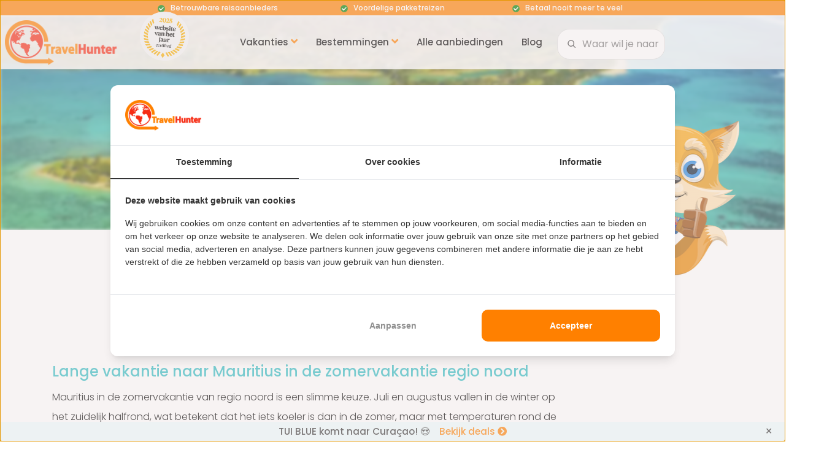

--- FILE ---
content_type: text/html; charset=utf-8
request_url: https://www.travelhunter.nl/zomer-regio-noord/mauritius/twee-weken/
body_size: 134567
content:
<!DOCTYPE html><html lang="nl"><head><meta charset="utf-8"><meta name="viewport" content="width=device-width, initial-scale=1.0, shrink-to-fit=no"><link rel="preconnect" href="https://dev.visualwebsiteoptimizer.com" /><script type='text/javascript' id='vwoCode'>
window._vwo_code ||
(function () {
var w=window,
d=document;
if (d.URL.indexOf('__vwo_disable__') > -1 || w._vwo_code) {
return;
}
var account_id=306299,
version=2.2,
settings_tolerance=1000,
hide_element='',
background_color='white',
hide_element_style = false,
/* DO NOT EDIT BELOW THIS LINE */
f=!1,v=d.querySelector('#vwoCode'),cc={};try{var e=JSON.parse(localStorage.getItem('_vwo_'+account_id+'_config'));cc=e&&'object'==typeof e?e:{}}catch(e){}function r(t){try{return decodeURIComponent(t)}catch(e){return t}}var s=function(){var e={combination:[],combinationChoose:[],split:[],exclude:[],uuid:null,consent:null,optOut:null},t=d.cookie||'';if(!t)return e;for(var n,i,o=/(?:^|;\s*)(?:(_vis_opt_exp_(\d+)_combi=([^;]*))|(_vis_opt_exp_(\d+)_combi_choose=([^;]*))|(_vis_opt_exp_(\d+)_split=([^:;]*))|(_vis_opt_exp_(\d+)_exclude=[^;]*)|(_vis_opt_out=([^;]*))|(_vwo_global_opt_out=[^;]*)|(_vwo_uuid=([^;]*))|(_vwo_consent=([^;]*)))/g;null!==(n=o.exec(t));)try{n[1]?e.combination.push({id:n[2],value:r(n[3])}):n[4]?e.combinationChoose.push({id:n[5],value:r(n[6])}):n[7]?e.split.push({id:n[8],value:r(n[9])}):n[10]?e.exclude.push({id:n[11]}):n[12]?e.optOut=r(n[13]):n[14]?e.optOut=!0:n[15]?e.uuid=r(n[16]):n[17]&&(i=r(n[18]),e.consent=i&&3<=i.length?i.substring(0,3):null)}catch(e){}return e}();function i(){var e=function(){if(w.VWO&&Array.isArray(w.VWO))for(var e=0;e<w.VWO.length;e++){var t=w.VWO[e];if(Array.isArray(t)&&('setVisitorId'===t[0]||'setSessionId'===t[0]))return!0}return!1}(),t='a='+account_id+'&u='+encodeURIComponent(w._vis_opt_url||d.URL)+'&vn='+version+'&ph=1'+('undefined'!=typeof platform?'&p='+platform:'')+'&st='+w.performance.now();e||((n=function(){var e,t=[],n={},i=w.VWO&&w.VWO.appliedCampaigns||{};for(e in i){var o=i[e]&&i[e].v;o&&(t.push(e+'-'+o+'-1'),n[e]=!0)}if(s&&s.combination)for(var r=0;r<s.combination.length;r++){var a=s.combination[r];n[a.id]||t.push(a.id+'-'+a.value)}return t.join('|')}())&&(t+='&c='+n),(n=function(){var e=[],t={};if(s&&s.combinationChoose)for(var n=0;n<s.combinationChoose.length;n++){var i=s.combinationChoose[n];e.push(i.id+'-'+i.value),t[i.id]=!0}if(s&&s.split)for(var o=0;o<s.split.length;o++)t[(i=s.split[o]).id]||e.push(i.id+'-'+i.value);return e.join('|')}())&&(t+='&cc='+n),(n=function(){var e={},t=[];if(w.VWO&&Array.isArray(w.VWO))for(var n=0;n<w.VWO.length;n++){var i=w.VWO[n];if(Array.isArray(i)&&'setVariation'===i[0]&&i[1]&&Array.isArray(i[1]))for(var o=0;o<i[1].length;o++){var r,a=i[1][o];a&&'object'==typeof a&&(r=a.e,a=a.v,r&&a&&(e[r]=a))}}for(r in e)t.push(r+'-'+e[r]);return t.join('|')}())&&(t+='&sv='+n)),s&&s.optOut&&(t+='&o='+s.optOut);var n=function(){var e=[],t={};if(s&&s.exclude)for(var n=0;n<s.exclude.length;n++){var i=s.exclude[n];t[i.id]||(e.push(i.id),t[i.id]=!0)}return e.join('|')}();return n&&(t+='&e='+n),s&&s.uuid&&(t+='&id='+s.uuid),s&&s.consent&&(t+='&consent='+s.consent),w.name&&-1<w.name.indexOf('_vis_preview')&&(t+='&pM=true'),w.VWO&&w.VWO.ed&&(t+='&ed='+w.VWO.ed),t}code={nonce:v&&v.nonce,library_tolerance:function(){return'undefined'!=typeof library_tolerance?library_tolerance:void 0},settings_tolerance:function(){return cc.sT||settings_tolerance},hide_element_style:function(){return'{'+(cc.hES||hide_element_style)+'}'},hide_element:function(){return performance.getEntriesByName('first-contentful-paint')[0]?'':'string'==typeof cc.hE?cc.hE:hide_element},getVersion:function(){return version},finish:function(e){var t;f||(f=!0,(t=d.getElementById('_vis_opt_path_hides'))&&t.parentNode.removeChild(t),e&&((new Image).src='https://dev.visualwebsiteoptimizer.com/ee.gif?a='+account_id+e))},finished:function(){return f},addScript:function(e){var t=d.createElement('script');t.type='text/javascript',e.src?t.src=e.src:t.text=e.text,v&&t.setAttribute('nonce',v.nonce),d.getElementsByTagName('head')[0].appendChild(t)},load:function(e,t){t=t||{};var n=new XMLHttpRequest;n.open('GET',e,!0),n.withCredentials=!t.dSC,n.responseType=t.responseType||'text',n.onload=function(){if(t.onloadCb)return t.onloadCb(n,e);200===n.status?_vwo_code.addScript({text:n.responseText}):_vwo_code.finish('&e=loading_failure:'+e)},n.onerror=function(){if(t.onerrorCb)return t.onerrorCb(e);_vwo_code.finish('&e=loading_failure:'+e)},n.send()},init:function(){var e,t=this.settings_tolerance();w._vwo_settings_timer=setTimeout(function(){_vwo_code.finish()},t),'body'!==this.hide_element()?(n=d.createElement('style'),e=(t=this.hide_element())?t+this.hide_element_style():'',t=d.getElementsByTagName('head')[0],n.setAttribute('id','_vis_opt_path_hides'),v&&n.setAttribute('nonce',v.nonce),n.setAttribute('type','text/css'),n.styleSheet?n.styleSheet.cssText=e:n.appendChild(d.createTextNode(e)),t.appendChild(n)):(n=d.getElementsByTagName('head')[0],(e=d.createElement('div')).style.cssText='z-index: 2147483647 !important;position: fixed !important;left: 0 !important;top: 0 !important;width: 100% !important;height: 100% !important;background:'+background_color+' !important;',e.setAttribute('id','_vis_opt_path_hides'),e.classList.add('_vis_hide_layer'),n.parentNode.insertBefore(e,n.nextSibling));var n='https://dev.visualwebsiteoptimizer.com/j.php?'+i();-1!==w.location.search.indexOf('_vwo_xhr')?this.addScript({src:n}):this.load(n+'&x=true',{l:1})}};w._vwo_code=code;code.init();})();
</script><script data-cookieconsent="ignore">
    window.dataLayer = window.dataLayer || [];
    function gtag() {
        dataLayer.push(arguments);
    }
    gtag("consent", "default", {
        ad_personalization: "denied",
        ad_storage: "denied",
        ad_user_data: "denied",
        analytics_storage: "denied",
        functionality_storage: "denied",
        personalization_storage: "denied",
        security_storage: "granted",
        wait_for_update: 500,
    });
    gtag("set", "ads_data_redaction", true);
    gtag("set", "url_passthrough", true);
</script><script>
  (function() {
    var script = document.createElement('script');
    script.src = 'https://assets.cookieconfirm.com/js/consent.js';
    script.type = 'text/javascript';
    script.async = true;
    document.head.appendChild(script);
})();
</script><script async src="https://www.googletagmanager.com/gtag/js?id=G-FPWRJ7LSQF"></script><script>
  window.dataLayer = window.dataLayer || [];
  function gtag(){dataLayer.push(arguments);}
  gtag('js', new Date());

  // Google Analytics 4
  gtag('config', 'G-FPWRJ7LSQF');

  // Google Ads
  gtag('config', 'AW-962231648');
</script><link rel="preload" as="style" href="/site/templates/css/bootstrap.min.css"><link rel="stylesheet" href="/site/templates/css/bootstrap.min.css"><link rel="preload" as="style" href="/site/templates/css/style.min.css?v=12"><link rel="stylesheet" href="/site/templates/css/style.min.css?v=12"><link rel="preload" as="style" href="/site/templates/fontawesome/css/all-travelhunter.min.css"><link rel="stylesheet" href="/site/templates/fontawesome/css/all-travelhunter.min.css" media="print" onload="this.media='all'"><noscript><link rel="stylesheet" href="/site/templates/fontawesome/css/all-travelhunter.min.css"></noscript><link rel="preload" href="/site/templates/fonts/poppins/poppins-v15-latin-regular.woff2" as="font" type="font/woff2" crossorigin><link rel="preload" href="/site/templates/fonts/poppins/poppins-v15-latin-700.woff2" as="font" type="font/woff2" crossorigin><link rel="preload" href="/site/templates/fonts/poppins/poppins-v15-latin-300.woff2" as="font" type="font/woff2" crossorigin><link rel="preload" href="/site/templates/fonts/poppins/poppins-v15-latin-500.woff2" as="font" type="font/woff2" crossorigin><link rel="preload" href="/site/templates/fonts/poppins/poppins-v15-latin-600.woff2" as="font" type="font/woff2" crossorigin><link media="(min-width: 768px)" rel="preload" href="/site/templates/fontawesome/webfonts/fa-regular-400.woff2" as="font" type="font/woff2" crossorigin><link media="(min-width: 768px)" rel="preload" href="/site/templates/fontawesome/webfonts/fa-solid-900.woff2" as="font" type="font/woff2" crossorigin><link rel="stylesheet" href="/site/templates/css/fancybox.css"><link rel="icon" href="https://www.travelhunter.nl/site/templates/images/icon-travelhunter.ico" sizes="any"><link rel="icon" href="https://www.travelhunter.nl/site/templates/images/icon-travelhunter.svg" type="image/svg+xml"><link rel="apple-touch-icon" href="https://www.travelhunter.nl/site/templates/images/apple-icon.png"><title>Twee weken Mauritius - Zomervakantie Regio Noord</title><meta name="description" content="Twee weken naar Mauritius in de zomervakantie? Bekijk nu de beste aanbieding voor de zomervakantie regio noord en reis heel goedkoop naar Mauritius."><meta property="og:locale" content="nl_NL" /><meta property="og:type" content="website" /><meta property="og:title" content="Twee weken Mauritius - Zomervakantie Regio Noord" /><meta property="og:description" content="Twee weken naar Mauritius in de zomervakantie? Bekijk nu de ..." /><meta property="og:url" content="https://www.travelhunter.nl/zomer-regio-noord/mauritius/twee-weken/" /><meta property="fb:app_id" content="806273312802029" /><meta property="og:site_name" content="TravelHunter" /><meta property="og:image" content="https://www.travelhunter.nl/site/templates/images/travis-travelhunter.jpg" /><meta name="twitter:card" content="summary_large_image" /><meta name="twitter:image" content="https://www.travelhunter.nl/site/templates/images/travis-travelhunter.jpg" /><meta name="twitter:site" content="@TravelHunterNL" /><meta name="twitter:title" content="Twee weken Mauritius - Zomervakantie Regio Noord" /><meta name="twitter:description" content="Twee weken naar Mauritius in de zomervakantie? Bekijk nu de beste aanbieding voor de zomervakantie regio noord en reis h..." /><meta name='B-verify' content='5cf1ced252c07bbdc85464f8afa512305d8fbd54' /><meta name="p:domain_verify" content="ed2d80cbe59285bcd846d9fa696bc6e5"/><link rel='canonical' href=https://www.travelhunter.nl/zomer-regio-noord/mauritius/twee-weken/><script>(function(w,d,s,l,i){w[l]=w[l]||[];w[l].push({'gtm.start':
new Date().getTime(),event:'gtm.js'});var f=d.getElementsByTagName(s)[0],
j=d.createElement(s),dl=l!='dataLayer'?'&l='+l:'';j.async=true;j.src=
'https://www.googletagmanager.com/gtm.js?id='+i+dl;f.parentNode.insertBefore(j,f);
})(window,document,'script','dataLayer','GTM-5JBH76P');</script><meta name="robots" content="index, follow"><meta name="google-site-verification" content="yCg8Hrce147EuakhAr10mtzx6YBedqV_4ZDpqvYguvg" /><script type="text/javascript">
(function(w, c, t, u) {
    w._wct = w._wct || {}; w._wct = u;
    var s = c.createElement(t);
    s.type = 'text/javascript'; s.async = true; s.src = 'https://offer-go.com/wct.js?type=session';
    var r = c.getElementsByTagName(t)[0];
    r.parentNode.insertBefore(s, r);
}(window, document, 'script', {
    'uid' : 'qKpR99',
    'google_tracking_id' : 'UA-57042779-1',
    'auto_tagging' : true
}));
</script></head><body><div class="headernav"><div class="container"><div class="row v-center"><div class="header-item item-left"><div class="logo ml-2 my-1"><a href="/"><img 
                			alt="TravelHunter logo" 
                			src="/site/templates/images/travelhunter-logo.png"
                			width="190" 
                			height="73"
                			class="logo-img"
            			/></a><img class="websitevanhetjaar" alt="Website van het jaar certified" src="https://www.travelhunter.nl/site/templates/images/website-van-het-jaar-badge-certified-2025.png" /></div></div><div class="header-item item-center"><div class="header-item item-center text-lg-right"><div class="menu-overlay"></div><nav class="menu"><div class="bufferzone"></div><div class="mobile-menu-head"><div class="go-back"><i class="fa fa-angle-left orange"></i></div><div class="current-menu-title"></div><div class="mobile-menu-close">&times;</div></div><ul class="menu-main"><li class="menu-item-has-children"><a href="/">Vakanties <i class="fa fa-angle-down orange"></i></a><div class="sub-menu mega-menu mega-menu-column-2 text-left"><div class="list-item"><h4 class="title"><i class="oranje fas fa-sun pr-2"></i> Type vakantie</h4><hr><ul><li><a href="/zonvakanties/">Zonvakanties</a></li><li><a href="/last-minute/">Last-minute vakanties</a></li><li><a href="/vakantieparken/">Vakantieparken</a></li><li><a href="/stedentrips/">Stedentrips</a></li><li><a href="/verre-reizen/">Verre reizen</a></li><li><a href="/rondreis/">Rondreizen</a></li><li><a href="/all-inclusive/">All-inclusive</a></li><li><a href="/twee-weken/">Twee weken</a></li><li><a href="/5-sterren/">5-sterren</a></li><li><a href="/reisorganisaties/skyscanner/">Vliegtickets</a></li><li><a href="/wintersport/">Wintersport</a></li><li><a href="/kerstmarkt/">Kerstmarkten</a></li></ul></div><div class="list-item"><h4 class="title"><i class="oranje fas fa-calendar-week pr-2"></i> Schoolvakanties</h4><hr><ul><li><a href="/meivakantie/">Meivakantie 2026</a></li><li><a href="/zomervakantie/">Zomervakantie 2026</a></li><li><a href="/herfstvakantie/">Herfstvakantie 2026</a></li></ul></div></div></li><li class="menu-item-has-children"><a href="/vakantiebestemmingen/">Bestemmingen <i class="fa fa-angle-down orange"></i></a><div class="sub-menu mega-menu mega-menu-column-4 text-left"><div class="list-item"><h4 class="title"><i class="oranje fas fa-globe-americas pr-2"></i> Europa</h4><hr><ul><li><a href="/griekenland/"><span class="vlag vlag-griekenland"></span> Griekenland</a></li><li><a href="/spanje/"><span class="vlag vlag-spanje"></span> Spanje</a></li><li><a href="/portugal/"><span class="vlag vlag-portugal"></span> Portugal</a></li><li><a href="/italie/"><span class="vlag vlag-italie"></span> Itali&#235;</a></li><li><a href="/turkije/"><span class="vlag vlag-turkije"></span> Turkije</a></li><li><a href="/malta/"><span class="vlag vlag-malta"></span> Malta</a></li><li><a href="/kroatie/"><span class="vlag vlag-kroatie"></span> Kroati&#235;</a></li><li><a href="/cyprus/"><span class="vlag vlag-cyprus"></span> Cyprus</a></li><li><a href="/albanie/"><span class="vlag vlag-albanie"></span> Albani&#235;</a></li></ul></div><div class="list-item"><h4 class="title"><i class="oranje fas fa-globe-americas pr-2"></i> Caribisch gebied</h4><hr><ul><li><a href="/curacao/"><span class="vlag vlag-curacao"></span> Cura&#231;ao</a></li><li><a href="/bonaire/"><span class="vlag vlag-bonaire"></span> Bonaire</a></li><li><a href="/aruba/"><span class="vlag vlag-aruba"></span> Aruba</a></li><li><a href="/mexico/"><span class="vlag vlag-mexico"></span> Mexico</a></li><li><a href="/jamaica/"><span class="vlag vlag-jamaica"></span> Jamaica</a></li><li><a href="/dominicaanse-republiek/"><span class="vlag vlag-dominicaanse-republiek"></span> Dominicaanse Republiek</a></li><li><a href="/sint-maarten/"><span class="vlag vlag-sint-maarten"></span> Sint Maarten</a></li><li><a href="/barbados/"><span class="vlag vlag-barbados"></span> Barbados</a></li></ul></div><div class="list-item"><h4 class="title"><i class="oranje fas fa-globe-americas pr-2"></i> Afrika</h4><hr><ul><li><a href="/egypte/"><span class="vlag vlag-egypte"></span> Egypte</a></li><li><a href="/kaapverdie/"><span class="vlag vlag-kaapverdie"></span> Kaapverdi&#235;</a></li><li><a href="/gambia/"><span class="vlag vlag-gambia"></span> Gambia</a></li><li><a href="/senegal/"><span class="vlag vlag-senegal"></span> Senegal</a></li><li><a href="/tanzania/zanzibar/"><span class="vlag vlag-tanzania"></span> Zanzibar</a></li><li><a href="/mauritius/"><span class="vlag vlag-mauritius"></span> Mauritius</a></li><li><a href="/zuid-afrika/"><span class="vlag vlag-zuid-afrika"></span> Zuid-Afrika</a></li></ul></div><div class="list-item"><h4 class="title"><i class="oranje fas fa-globe-americas pr-2"></i> Azi&#235;</h4><hr><ul><li><a href="/thailand/"><span class="vlag vlag-thailand"></span> Thailand</a></li><li><a href="/indonesie/bali/"><span class="vlag vlag-indonesie"></span> Bali</a></li><li><a href="/sri-lanka/"><span class="vlag vlag-sri-lanka"></span> Sri Lanka</a></li><li><a href="/malediven/"><span class="vlag vlag-malediven"></span> Malediven</a></li><li><a href="/verenigde-arabische-emiraten/dubai/"><span class="vlag vlag-verenigde-arabische-emiraten"></span> Dubai</a></li><li><a href="/qatar/"><span class="vlag vlag-qatar"></span> Qatar</a></li></ul><a href="/vakantiebestemmingen/" class="btn btn-primary px-4 py-2 mt-3">Alle bestemmingen <i class="fas fa-chevron-circle-right"></i></a></div></div></li><li><a href="/aanbiedingen/">Alle aanbiedingen</a></li><li><a href="/blog/">Blog</a></li></ul></nav></div></div><div class="header-item item-right"><form class='form-responsive pl-4' action='/search/' method='get'><div id="custom-zoekbar-container"><input id="custom-zoekbar" type="text" name="q" placeholder="Waar wil je naartoe?" autocomplete="off"><ul id="custom-suggestions-list"></ul></div></form></div><div class="mobile-menu-trigger"><span></span><div class="toptekst">Menu</div></div></div></div></div></div><div style="background-color:#ff8000; min-height:25px;"><div class="container pt-2"><div class="text-center wit row d-flex justify-content-center" style="font-size:12px; margin-top:-7px; position:relative; font-weight:500;"><div class="col-12 col-lg-3 usp"><div class="icon-check"></div> Betrouwbare reisaanbieders</div><div class="col-12 col-lg-3 usp"><div class="icon-check"></div> Voordelige pakketreizen</div><div class="col-12 col-lg-3 usp"><div class="icon-check"></div> Betaal nooit meer te veel</div></div></div></div><div class="navbar navbar-expand-lg navbar-dark ftco_navbar bg-dark ftco-navbar-deal scrolled"><div class="container"><div class="col d-none d-lg-block"><img loading="lazy" fetchpriority="low" src="/site/assets/files/1183/2-weken-mauritius.800x500.100x75.jpg" alt="2 weken Mauritius"></div><div class="col-lg-5 d-none d-lg-block"><span class="h5 zwart">Aparthotel Be Cosy</span><p class="rate"><span title="3-sterrenhotel"><i class="fas fa-star"></i><i class="fas fa-star"></i><i class="fas fa-star"></i></span></p></div><div class="col-4 col-lg-3"><div class="text-right"><span class="prijs2">1896</span>,- p.p.
 						</div></div><div class="col-8 col-lg-3"><a class="btn btn-second w-100" target="_blank" rel="noopener noreferrer" href="/go/deal/mauritius/zomervakantie/0/1519/">Bekijk aanbieding <span class="pijl"><i class="fas fa-chevron-circle-right"></i></span></a></div></div></div><link rel="preload" as="image" href="/site/assets/files/1183/2-weken-mauritius.800x500.jpg" fetchpriority="high"><div class="container3"><div class="h300"><div style="background-image: url(/site/assets/files/1183/2-weken-mauritius.800x500.jpg);" class="blurry hero-wrap"></div><div class="middle3 row slider-text align-items-center justify-content-center h200"><span><h1 class="bread titeldeal mb-1">
														   		
   						        					Twee weken Mauritius<br>Zomervakantie Regio Noord</h1><p style="font-size:100%; margin-bottom:1px;"><a class="wit onderstreept" href="https://www.travelhunter.nl/mauritius/"><span class="vlag vlag-mauritius"></span>Mauritius</a> - Noordwest-Kust - Trou Aux Biches</p></span></div></div></div><style>
.prijs-container {
  position: relative;
  display: inline-block;
  font-weight:300;
    color:#999 !important;
}

.vanaf {
  position: absolute !important;
  top: -0.8em; /* Pas deze waarde aan voor perfecte uitlijning */
  left: 0;
  margin: 0;
      color:#999 !important;
}

.prijs-rij {
  display: inline-block;
}
</style><div class="ftco-section acco-section testdisplay"><div class="container"><div><img width="225" height="300" class="travisaanbieding" alt="Travis header" src="/site/templates/images/travis-aanbieding.png" /></div><div class="row pt-2 mb-4"><div class="col-12"><div class="row2 pt-2"><div class="col-12 col-md-5 order-sm-7"><div class="text-center"><a href="/go/deal/mauritius/zomervakantie/0/1519/" target="_blank" rel="noopener noreferrer"><span class="prijs">1896</span></a><span class="font90">,- per persoon</span></a></div><a class="btn btn-second w-100 mt-2" target="_blank" rel="noopener noreferrer" href="/go/deal/mauritius/zomervakantie/0/1519/">Bekijk aanbieding <span class="pijl"><i class="fas fa-chevron-circle-right"></i></span></a><br><div class="text-center mt-1 font90"><a class="btn btn-outline-second w-100" target="_blank" rel="noopener noreferrer" href="/go/deal/mauritius/zomervakantie/0/1519/">Meer vertrekdata</a><br></div><div class="row2"><div class="col-12 text-center mt-2"><span><p class="mb-0" style="font-size:12px;color:#6b6b6b;"><span>Gevonden bij:</span><a target="_blank" rel="noopener noreferrer" href="/go/deal/mauritius/zomervakantie/0/1519/"><img style="max-width:93px;" width="93" height="62" alt="D-reizen" src="/site/templates/images/dreizen-logo.png" /></a></p><div class="d-md-none prijzen-laatst-geupdate" style="font-size:12px;color:#6b6b6b;text-align:center;"><span class="prijzen-tekst" style="line-height:1.6"><span style="display:inline-block;width:8px;height:8px;border-radius:50%;background:#22c55e;box-shadow:0 0 8px rgba(34,197,94,0.5);animation:pulse 2s infinite;vertical-align:middle;margin-right:6px"></span>
        Laatst bijgewerkt: 21 uur geleden&nbsp;
                <a href="/go/deal/mauritius/zomervakantie/0/1519/" target="_blank" rel="noopener noreferrer" style="color:#2ebdc4;text-decoration:underline;white-space:nowrap;">
        (controleer actuele prijs)
        </a></span></div></div></div></div><div class="d-none d-md-block col-12 col-md-7 order-sm-5 pr-1"><h2 class="h4 mb-0 mt-2 zwart" style="display:inline; vertical-align:middle; font-size:20px; margin:0; padding:0;">
        Aparthotel Be Cosy    </h2><span class="rate" role="img" aria-label="Beoordeling: 3 van 5 sterren"
          style="display:inline-block; white-space:nowrap;"><span title="3-sterrenhotel" style="white-space:nowrap;"><i class="fas fa-star"></i><i class="fas fa-star"></i><i class="fas fa-star"></i></span></span><div class="row2"><div class="col-6 icons"><i class="far fa-calendar-alt"></i>7 juli 2026<br><i class="far fa-clock"></i>13&nbsp;dagen <br><i class="fas fa-map-marker-alt"></i><span>
										Noordwest-Kust<span>, </span>	
        								Mauritius        								</span></div><div class="col-6 icons"><i class="fas fa-utensils"></i>Logies<br><i class="fas fa-plane"></i>Inclusief vlucht<br><i class="fas fa-thumbs-up"></i><a target="_blank" rel="noopener noreferrer" href="/go/deal/mauritius/zomervakantie/0/1519/">Bekijk reviews</a></div></div><div class="prijzen-laatst-geupdate" style="font-size:12px;color:#6b6b6b;display:flex;align-items:center;gap:10px;margin-top:2.6rem"><span style="width:8px;height:8px;border-radius:50%;background:#22c55e;box-shadow:0 0 8px rgba(34,197,94,0.5);animation:pulse 2s infinite"></span><span class="prijzen-tekst" style="line-height:1.6">
        Laatst bijgewerkt: 21 uur geleden&nbsp;
                <a href="/go/deal/mauritius/zomervakantie/0/1519/" target="_blank" rel="noopener noreferrer" style="color:#2ebdc4;text-decoration:underline;white-space:nowrap;">
        (controleer actuele prijs)
        </a></span></div></div></div></div></div></div></div></div></div><div class="testnodisplay dealblok"><div class="container"><div class="row pt-2"><div style="position:relative; z-index:1;"><img width="225" height="300" class="travisaanbieding2" alt="Travis header" src="/site/templates/images/travis-aanbieding.png" /></div><div class="col-12" style="position:relative; z-index:2;"><style>
  /* Desktop: card wat smaller / meer ruimte links & rechts. Mobiel laten zoals het is. */
  @media (min-width: 992px){
    .dealblok > .container{
      padding-left: 70px;
      padding-right: 70px;
    }
  }

  @media (min-width: 1200px){
    .dealblok > .container{
      padding-left: 100px;
      padding-right: 100px;
    }
  }

  .dealblok{
    margin-top: -150px;
  }

  @media (min-width: 800px){
    .dealblok{
      margin-top: -170px;
    }
  }

  /* Alleen vanaf xl extra marge links/rechts voor deze row */
  @media (min-width: 1200px){
    .row-lg-mx-3{
      margin-left: 1rem;  /* Bootstrap spacing 3 */
      margin-right: 1rem;
    }
  }

  /* Minimaal: padding fix + foto-grid */
  .deal-card-content{
    padding: 12px;
  }

  /* Bootstrap row negatieve margins neutraliseren zodat padding echt werkt */
  .deal-card-content > .row{
    margin-left: 0 !important;
    margin-right: 0 !important;
  }

  /* Foto-grid: op ALLE schermgroottes 1 links, 2 rechts stacked */
  .photo-grid{
    display: grid;
    gap: 10px;
    height: 100%;
    min-height: 280px; /* lager = minder hoge kaart */
    grid-template-columns: 2fr 1fr;
    grid-template-rows: 1fr 1fr;
  }
  
  .photo-grid a{
    cursor: pointer;
  }

  .photo-grid img{
    width: 100%;
    height: 100%;
    object-fit: cover;
    display: block;
    border-radius: 12px;
  }

  .photo-main{
    grid-column: 1;
    grid-row: 1 / span 2;
    position: relative;
  }
  .photo-2{
    grid-column: 2;
    grid-row: 1;
  }
  .photo-3{
    grid-column: 2;
    grid-row: 2;
    position: relative;
  }

  /* Mobile: alleen wat compacter (geen layout wijziging) */
  @media (max-width: 767.98px){
    .deal-card-content{
      padding: 10px;
    }
    .photo-grid{
      min-height: 220px;
    }
  }

  /* 1 of 2 foto's varianten */
  .photo-grid.one{
    grid-template-columns: 1fr;
    grid-template-rows: 1fr;
    min-height: 220px;
  }
  .photo-grid.one .photo-main{
    grid-column: 1;
    grid-row: 1;
  }
  .photo-grid.one .photo-2,
  .photo-grid.one .photo-3{
    display: none;
  }

  .photo-grid.two{
    grid-template-columns: 2fr 1fr;
    grid-template-rows: 1fr;
    min-height: 220px;
  }
  .photo-grid.two .photo-main{
    grid-column: 1;
    grid-row: 1;
  }
  .photo-grid.two .photo-2{
    grid-column: 2;
    grid-row: 1;
  }
  .photo-grid.two .photo-3{
    display: none;
  }

  @media (max-width: 767.98px){
    .photo-grid.two{
      grid-template-columns: 1fr 1fr;
      grid-template-rows: 1fr;
    }
    .photo-grid.two .photo-main{
      grid-column: 1;
      grid-row: 1;
    }
    .photo-grid.two .photo-2{
      grid-column: 2;
      grid-row: 1;
    }
  }

  /* Minder hoogte rechtervlak */
  @media (min-width: 992px){
    .info-pad{
      padding: 10px 20px !important;
    }
    .photo-grid{
      min-height: 260px;
    }
  }

  /* === Flexbox order voor mobiel herschikking === */
  .deal-card-row {
    display: flex;
    flex-wrap: wrap;
  }

  /* Mobiel: foto's verbergen in originele positie */
  @media (max-width: 991.98px) {
    .deal-card-row .photo-col-desktop {
      display: none;
    }
    .photo-col-mobile {
      display: block;
      margin-top: 0px;
      margin-bottom: 10px;
    }
  }

  /* Desktop: foto's tonen in originele positie, mobiel versie verbergen */
  @media (min-width: 992px) {
    .deal-card-row .photo-col-desktop {
      display: block;
    }
    .photo-col-mobile {
      display: none;
    }
  }

  /* === FOTO EXPAND HINT === */
  .photo-expand-hint {
    position: absolute;
    bottom: 12px;
    left: 12px;
    background: rgba(0, 0, 0, 0.6);
    backdrop-filter: blur(8px);
    -webkit-backdrop-filter: blur(8px);
    color: white;
    padding: 8px 14px;
    border-radius: 8px;
    font-size: 13px;
    font-weight: 500;
    display: flex;
    align-items: center;
    gap: 8px;
    pointer-events: none;
    transition: opacity 0.2s ease, transform 0.2s ease;
  }

  .photo-expand-hint i {
    font-size: 14px;
  }

  /* Subtiele hover animatie op de hoofdfoto */
  .photo-main a:hover .photo-expand-hint {
    background: rgba(0, 0, 0, 0.75);
    transform: scale(1.02);
  }

  /* Optioneel: hint iets kleiner op mobiel */
  @media (max-width: 767.98px) {
    .photo-expand-hint {
      padding: 6px 10px;
      font-size: 12px;
      bottom: 8px;
      left: 8px;
    }
  }
</style><div class="deal-card" style="background:white;border-radius:16px;box-shadow:0 4px 24px rgba(0,0,0,0.08);overflow:hidden;"><div class="deal-card-content"><div class="row no-gutters align-items-stretch deal-card-row"><div class="col-12 col-lg-6 photo-col-desktop"><div class="photo-grid one"><div class="photo-main"><a data-fancybox="gallery" data-src="/site/assets/files/1183/2-weken-mauritius.800x500.jpg" class="d-block h-100" style="position:relative;"><img loading="lazy" src="/site/assets/files/1183/2-weken-mauritius.800x500.jpg" alt="Aparthotel Be Cosy"><div class="photo-expand-hint"><i class="fas fa-expand-alt"></i><span>Bekijk foto</span></div></a></div></div></div><div class="col-12 col-lg-6"><div class="p-2 info-pad text-center" style="height:100%;"><div><a href="/go/deal/mauritius/zomervakantie/0/1519/" target="_blank" rel="noopener noreferrer" style="text-decoration:none;"><span class="prijs">1896</span></a><span class="ml-1" style="font-size:15px;">,- per persoon</span></div><div class="row"><div class="col-12 mb-2"><a class="btn btn-second w-100 mt-2" target="_blank" rel="noopener noreferrer" href="/go/deal/mauritius/zomervakantie/0/1519/">Bekijk aanbieding <span class="pijl"><i class="fas fa-chevron-circle-right"></i></span></a><br><div class="text-center mt-1 font90"><a class="btn btn-outline-second w-100" target="_blank" rel="noopener noreferrer" href="/go/deal/mauritius/zomervakantie/0/1519/">Meer vertrekdata</a><br></div></div></div><div style="font-size:13px;color:#888;"><span>Gevonden bij:</span><a target="_blank" rel="noopener noreferrer" href="/go/deal/mauritius/zomervakantie/0/1519/"><img class="ml-2" style="max-width:93px;" alt="D-reizen" src="/site/templates/images/dreizen-logo.png" /></a></div><div class="photo-col-mobile"><div class="photo-grid one"><div class="photo-main"><a data-fancybox="gallery" data-src="/site/assets/files/1183/2-weken-mauritius.800x500.jpg" class="d-block h-100" style="position:relative;"><img loading="lazy" src="/site/assets/files/1183/2-weken-mauritius.800x500.jpg" alt="Aparthotel Be Cosy"><div class="photo-expand-hint"><i class="fas fa-expand-alt"></i><span>Bekijk foto</span></div></a></div></div></div><h2 class="mb-0 mt-2 zwart" style="display:inline; vertical-align:middle; font-size:15px; margin:0; padding:0;">
				Aparthotel Be Cosy				</h2><span class="rate mb-0" role="img" aria-label="Beoordeling: 3 van 5 sterren"
					style="display:inline-block; font-size:14px; white-space:nowrap;"><span title="3-sterrenhotel" style="white-space:nowrap;"><i class="fas fa-star"></i><i class="fas fa-star"></i><i class="fas fa-star"></i></span></span><div class="row mb-2 mt-3 text-left row-lg-mx-3" style="font-size:14px;"><div class="col-6 icons"><div><i class="far fa-calendar-alt mr-2"></i>
                        7 juli 2026                    </div><div><i class="fas fa-clock mr-2"></i>
                        13 dagen
                    </div><div><i class="fas fa-users mr-1"></i>
                        2 personen
                    </div></div><div class="col-6 icons"><div><i class="fas fa-utensils mr-2"></i>
                        Logies                    </div><div><i class="fas fa-plane mr-1"></i>
                        Inclusief vlucht                    </div><div><i class="fas fa-thumbs-up mr-2"></i><a target="_blank" rel="noopener noreferrer" href="/go/deal/mauritius/zomervakantie/0/1519/" style="color:inherit;text-decoration:underline;font-weight:500;">Bekijk reviews</a></div></div></div></div></div></div></div></div></div></div></div><div class="prijzen-laatst-geupdate pt-2" style="font-size:11px;color:#6b6b6b;text-align:center;"><span class="prijzen-tekst" style="line-height:1.6"><span style="display:inline-block;width:8px;height:8px;border-radius:50%;background:#22c55e;box-shadow:0 0 8px rgba(34,197,94,0.5);animation:pulse 2s infinite;vertical-align:middle;margin-right:6px"></span>
        Laatst bijgewerkt: 21 uur geleden&nbsp;
                <a href="/go/deal/mauritius/zomervakantie/0/1519/" target="_blank" rel="noopener noreferrer" style="color:#2ebdc4;text-decoration:underline;white-space:nowrap;">
        (controleer actuele prijs)
        </a></span></div></div><div class="container text-center mt-2 font-weight-normal"><div style="font-size:13px;color:#6b6b6b;line-height:1.6;">Deze aanbieding naar Mauritius valt in de schoolvakantie: <a class="grijs font-weight-bold" href="/zomer-regio-noord/">Zomervakantie Regio Noord</a></div></div><section class="ftco-section"><div class="container"><div class="row"><div class="col-md-12"><div class="d-md-none col-12 mb-4"><h2 class="h4 zwart mr-2" style="display:inline !important; vertical-align:middle !important;">Aparthotel Be Cosy</h2><span class="rate"><i class="fas fa-star"></i><i class="fas fa-star"></i><i class="fas fa-star"></i></span><div class="row2 mt-2"><div class="col-6 icons"><i class="far fa-calendar-alt"></i>7 juli 2026<br><i class="far fa-clock"></i>13&nbsp;dagen <br><i class="fas fa-map-marker-alt"></i>
											        									Noordwest-Kust<span>, </span><a href="https://www.travelhunter.nl/mauritius/">Mauritius</a></div><div class="col-6 icons"><i class="fas fa-utensils"></i>Logies<br><i class="fas fa-plane"></i>Inclusief vlucht<br><i class="fas fa-thumbs-up"></i><a target="_blank" rel="noopener noreferrer" href="/go/deal/mauritius/zomervakantie/0/1519/">Bekijk reviews</a></div></div></div></div></div></div></section><section class="ftco-section"><div class="container"><div class="row"><div class="col-md-9"><h2>Lange vakantie naar Mauritius in de zomervakantie regio noord</h2><p>Mauritius in de zomervakantie van regio noord is een slimme keuze. Juli en augustus vallen in de winter op het zuidelijk halfrond, wat betekent dat het iets koeler is dan in de zomer, maar met temperaturen rond de 25 graden en weinig regen is het nog steeds<strong> heerlijk strandweer</strong>. Twee weken geeft je alle tijd om de prachtige heldere zee te verkennen, te snorkelen tussen kleurrijke vissen en de groene heuvels van het binnenland te ontdekken. De mix van Indiase, Afrikaanse en Franse invloeden maakt het eiland extra bijzonder. Je ziet dit onder andere terug in de tempels én de lokale keuken.</p><div class="row2 d-md-none mb-4 ml-1 mr-1" style="background-color:#2ebdc4; color: #fff !important; border-radius:8px;"><div class="col-5 pt-1 pb-1"><h2 class="h4 mb-0 wit" style="display:inline; vertical-align:middle; font-size:16px; margin:0; padding:0;">
        		Aparthotel Be Cosy    		</h2><span class="rate mb-1" role="img" aria-label="Beoordeling: 3 van 5 sterren"
          		style="display:inline-block; white-space:nowrap;"><span title="3-sterrenhotel" style="white-space:nowrap;"><i class="fas fa-star"></i><i class="fas fa-star"></i><i class="fas fa-star"></i></span></span><div class="icons wit" style="font-size:75%!important;"><i class="far fa-calendar-alt wit"></i>7 juli 2026<br><i class="far fa-clock wit"></i>13&nbsp;dagen						
			</div></div><div class="col-7"><div class="text-center"><a href="/go/deal/mauritius/zomervakantie/0/1519/" target="_blank" rel="noopener noreferrer"><span class="prijs wit">1896</span></a><span class="font90">,- per persoon</span></a><a class="btn btn-outline-second w-100 mt-2" target="_blank" rel="noopener noreferrer" href="/go/deal/mauritius/zomervakantie/0/1519/">Bekijk aanbieding</a><br></div></div></div><div class="h4 mt-3">Relevante pagina's voor jou:</div><a class="btn btn-primary m-1" href="https://www.travelhunter.nl/mauritius/">Mauritius vakantie</a><a class="btn btn-primary m-1" href="https://www.travelhunter.nl/zomervakantie/">Zomervakantie</a></div><div class="col-md-3"><div></div></div></section><section class="ftco-section ftco-degree-bg"><div class="container"><div class="row justify-content-start"><div class="col-md-7"><h2 class="h3 mt-3 mb-0">Andere aanbiedingen naar Mauritius</h2></div></div><div class="row"><div class="col-lg-12"><div class="row mt-4"><div class="col-md-4 destination"><a href="/zomer-regio-noord/mauritius/5-sterren/"><div class="container2"><img loading="lazy" fetchpriority="low" src="/site/assets/files/1185/5-sterren-mauritius.375x300.jpg" style="height:100%; width:100%;" alt="5-sterren Mauritius" class="image"><div class="price-block"><span class="price">2582</span><span class="price2"> euro p.p.</span></div></div><div class="text p-3"><div class="d-flex"><div class="one"><div class="h3">5-sterren Mauritius</div><p class="rate"><span title="5-sterrenhotel"><i class="fas fa-star"></i><i class="fas fa-star"></i><i class="fas fa-star"></i><i class="fas fa-star"></i><i class="fas fa-star"></i></span></p><p class="days icons font-weight-light"><i class="far fa-calendar-alt"></i><span>9 juli 2026, 10 dagen</span><br><i class="fas fa-utensils"></i><span>Logies</span></p></div></div></div></a></div><div class="col-md-4 destination"><a href="/zomer-regio-noord/mauritius/goedkope-vakantie/"><div class="container2"><img loading="lazy" fetchpriority="low" src="/site/assets/files/1184/mauritius-vakantie-goedkoop.375x300.jpg" style="height:100%; width:100%;" alt="Goedkope vakantie Mauritius" class="image"><div class="price-block"><span class="price">1551</span><span class="price2"> euro p.p.</span></div></div><div class="text p-3"><div class="d-flex"><div class="one"><div class="h3">Goedkope vakantie Mauritius</div><p class="rate"><span title="3-sterrenhotel"><i class="fas fa-star"></i><i class="fas fa-star"></i><i class="fas fa-star"></i></span></p><p class="days icons font-weight-light"><i class="far fa-calendar-alt"></i><span>6 augustus 2026, 10 dagen</span><br><i class="fas fa-utensils"></i><span>Halfpension</span></p></div></div></div></a></div><div class="col-md-4 destination"><a href="/zomer-regio-noord/mauritius/all-inclusive/"><div class="container2"><img loading="lazy" fetchpriority="low" src="/site/assets/files/1182/all-inclusive-mauritius.375x300.jpg" style="height:100%; width:100%;" alt="All-Inclusive Mauritius" class="image"><div class="price-block"><span class="price">2296</span><span class="price2"> euro p.p.</span></div></div><div class="text p-3"><div class="d-flex"><div class="one"><div class="h3">All-inclusive Mauritius</div><p class="rate"><span title="3-sterrenhotel"><i class="fas fa-star"></i><i class="fas fa-star"></i><i class="fas fa-star"></i></span></p><p class="days icons font-weight-light"><i class="far fa-calendar-alt"></i><span>30 juli 2026, 13 dagen</span><br><i class="fas fa-utensils"></i><span>All-inclusive</span></p></div></div></div></a></div></div></div></div><a href="/aanbiedingen/" class="btn btn-primary btn-outline-primary">Bekijk alle aanbiedingen</a><br><br><br><p style="font-size:75%; text-align:center; padding-left:10%; padding-right:10%;"><i>*Wij doen ons uiterste best de aanbiedingen en informatie te allen tijde up-to-date te houden. Helaas wijzigt dit soms snel bij de aanbieders en kan het voorkomen dat informatie verouderd is of aanbiedingen uitverkocht zijn. Kijk daarom altijd ook naar de informatie en prijzen op de website van de aanbieder alvorens je de vakantie boekt. Bij sommige aanbieders kunnen er nog boekingskosten bijkomen.</i><br><br></p></div></section><script defer src="https://www.travelhunter.nl/site/templates/js/jquery-3.7.1.min.js"></script><script>
document.addEventListener('DOMContentLoaded', function () {
  if (!document.querySelector('[data-fancybox="gallery"]')) return;

  // CSS is al in de <head> conditioneel geladen; zo niet, laad CSS hier ook.
  var s = document.createElement('script');
  s.src = 'https://www.travelhunter.nl/site/templates/js/fancybox.js';
  s.async = true;
  s.onload = function () {
    if (window.jQuery && $.fn.fancybox) {
      $('[data-fancybox="gallery"]').fancybox({
        loop: true,
        clickOutside: 'close',
        clickSlide: 'close',
        fullScreen: false,
        infobar: false,
        hash: false,
        toolbar: 'auto',
        buttons: ['close']
      });
    }
  };
  document.head.appendChild(s);
});
</script><p class="totop"><a class="topbutton" aria-label="Naar boven"><i class="fas fa-plane" aria-hidden="true"></i></a><span class="toptekst">terug naar<br>boven</span></p><div class="container my-3"><div class="text-center testdisplay font-weight-normal"><a href='/'>Home</a> &gt; <a href='/zomer-regio-noord/'>Zomervakantie Regio Noord</a> &gt; <a href='/zomer-regio-noord/mauritius/'>Mauritius</a> &gt; Twee weken Mauritius		</div></div><section class="ftco-section-parallax" style="min-height:250px;"><div class="parallax-img d-flex align-items-center"><div class="container"><div id="om-bvrilicgln0ovtpkrtrv-holder"></div><div id="om-dewrxaiygof4pj73yutk-holder"></div></div></div></section><footer class="ftco-footer ftco-section"><div class="container"><div class="row mb-2"><div class="col-md ftco-footer-widget mb-2 mt-5"><span>TravelHunter is d&#233; website voor goedkope vakanties met elke dag de beste deals van betrouwbare aanbieders. Alles op &#233;&#233;n plek, wel zo makkelijk.</span></div><div class="col-md ftco-footer-widget mb-2"><span>De beste deals</span><ul class="list-unstyled"><li><a href="/" class="py-1 d-block">Goedkope vakantie boeken</a></li><li><a href="/aanbiedingen/" class="d-block">Vakantie aanbiedingen</a></li><li><a href="/last-minute/" class="d-block">Last-minutes</a></li><li><a href="/stedentrips/" class="d-block">Stedentrips</a></li><li><a href="/meivakantie/" class="d-block">Meivakantie</a></li><li><a href="/zomervakantie/" class="d-block">Zomervakantie</a></li><li><a href="/verre-reizen/" class="d-block">Verre reizen</a></li></ul></div><div class="col-md ftco-footer-widget mb-2"><span>Populaire vakanties</span><ul class="list-unstyled"><li><a href="/griekenland/" class="d-block">Griekenland vakantie</a></li><li><a href="/spanje/" class="d-block">Spanje vakantie</a></li><li><a href="/curacao/" class="d-block">Cura&ccedil;ao vakantie</a></li><li><a href="/portugal/" class="d-block">Portugal vakantie</a></li><li><a href="/egypte/" class="d-block">Egypte vakantie</a></li><li><a href="/turkije/" class="d-block">Turkije vakantie</a></li><li><a href="/kaapverdie/" class="d-block">Kaapverdi&euml; vakantie</a></li></ul></div><div class="col-md ftco-footer-widget mb-2"><span>Over TravelHunter</span><ul class="list-unstyled"><li><a href="/over-travelhunter/" class="d-block">Over ons</a></li><li><a href="/nieuwsbrief/" class="d-block">Schrijf je in voor de nieuwsbrief</a></li><li><a href="/contact/" class="d-block">Contact</a></li><li><a href="/sitemap/" class="d-block">Sitemap</a></li><li><a href="/disclaimer/" class="d-block">Disclaimer</a></li><li><a href="/privacy/" class="d-block">Privacy</a></li></ul><span>Volg ons op</span><br><ul class="ftco-footer-social list-unstyled"><li><a target="_blank" rel="noopener noreferrer" href="https://www.facebook.com/travelhunter.nl"><span class="fab fa-facebook-f m-1"></span></a></li><li><a target="_blank" rel="noopener noreferrer" href="https://www.instagram.com/travelhunter.nl/"><span class="fab fa-instagram m-1"></span></a></li><li><a target="_blank" rel="noopener noreferrer" href="https://nl.pinterest.com/TravelHunternl/"><span class="fab fa-pinterest m-1"></span></a></li><li><a target="_blank" rel="noopener noreferrer" href="https://www.tiktok.com/@travelhunter.nl"><span class="fab fa-tiktok m-1"></span></a></li><li><a target="_blank" rel="noopener noreferrer" href="https://whatsapp.com/channel/0029VaDjgDN7z4kb0rUCly0F"><span class="fab fa-whatsapp m-1"></span></a></li></ul></div></div><div class="text-center wit">&copy; 2026 TravelHunter | All Rights Reserved</div></div></footer><script defer src="https://www.travelhunter.nl/site/templates/js/bootstrap.min.js"></script><script defer src="https://www.travelhunter.nl/site/templates/js/samengevoegd.min.js"></script><script>
document.addEventListener('DOMContentLoaded', function() {
    const menuTrigger = document.querySelector(".mobile-menu-trigger");
    const menuOverlay = document.querySelector(".menu-overlay");
    let menuInitialized = false;
    let menu, menuMain, goBack, closeMenu, subMenu, openDropdown;

    menuTrigger.addEventListener('click', function() {
        if (!menuInitialized) {
            initializeMenuScripts();
            menuInitialized = true;
        }
        toggleMenu();
    });

    function initializeMenuScripts() {
        menu = document.querySelector(".menu");
        menuMain = menu.querySelector(".menu-main");
        goBack = menu.querySelector(".go-back");
        closeMenu = menu.querySelector(".mobile-menu-close");
        openDropdown = null;

        menuMain.addEventListener("click", handleMenuClick);
        goBack.addEventListener("click", hideSubMenu);
        closeMenu.addEventListener("click", toggleMenu);
        menuOverlay.addEventListener("click", toggleMenu);
        window.onresize = handleWindowResize;

        // Desktop: directe hover zonder vertraging
        if (window.innerWidth > 991) {
            const menuItems = menu.querySelectorAll('.menu-item-has-children');
            
            menuItems.forEach(item => {
                item.addEventListener('mouseenter', function() {
                    // Sluit andere open dropdowns direct
                    menuItems.forEach(other => {
                        if (other !== item) {
                            other.classList.remove('hover-active');
                        }
                    });
                    this.classList.add('hover-active');
                });
                
                item.addEventListener('mouseleave', function() {
                    this.classList.remove('hover-active');
                });
            });
        }
    }

    function handleMenuClick(e) {
        if (!menu.classList.contains("active")) {
            return;
        }

        const targetElement = e.target;
        const isSubMenuLink = targetElement.closest(".sub-menu");

        if (window.innerWidth <= 991 && !isSubMenuLink) {
            if (targetElement.closest(".menu-item-has-children")) {
                const hasChildren = targetElement.closest(".menu-item-has-children");
                const dropdownMenu = hasChildren.querySelector(".sub-menu");
                dropdownMenu.id = 'dropdownMenu' + Math.random().toString(36).substr(2, 9);

                e.preventDefault();

                if (openDropdown === dropdownMenu.id) {
                    hideSubMenu();
                } else {
                    if (openDropdown) {
                        hideSubMenu();
                    }
                    showSubMenu(hasChildren);
                    openDropdown = dropdownMenu.id;
                }
            }
        }
    }

    function toggleMenu() {
        menu.classList.toggle("active");
        menuOverlay.classList.toggle("active");
    }

    function showSubMenu(hasChildren) {
        subMenu = hasChildren.querySelector(".sub-menu");
        subMenu.style.display = "block";
        subMenu.classList.add("active");
        subMenu.style.animation = "slideLeft 0.25s ease forwards";
        const menuTitle = hasChildren.querySelector("i").parentNode.childNodes[0].textContent;
        menu.querySelector(".current-menu-title").innerHTML = menuTitle;
        menu.querySelector(".mobile-menu-head").classList.add("active");
    }

    function hideSubMenu() {
        if (subMenu) {
            subMenu.style.animation = "slideRight 0.25s ease forwards";
            setTimeout(() => {
                subMenu.classList.remove("active");
                subMenu.style.display = 'none';
            }, 200);
            menu.querySelector(".current-menu-title").innerHTML = "";
            menu.querySelector(".mobile-menu-head").classList.remove("active");
            openDropdown = null;
        }
    }

    function handleWindowResize() {
        if (this.innerWidth > 991) {
            if (menu.classList.contains("active")) {
                toggleMenu();
            }
        }
    }
});
</script><script>
function initTipModal(){
  if (!window.jQuery || !$('#myModal2').length || !$('#myModal2').modal) return;
  if (!sessionStorage.getItem('modalShown')) {
    setTimeout(function(){
      $('#myModal2').modal('show');
      sessionStorage.setItem('modalShown','true');
    }, 100);
  }
  $(document).on('click', '.close', function(){
    $('#myModal2').css({ visibility:'hidden', opacity:0 }).modal('hide');
  });
}

// Direct bij page load
window.addEventListener('load', function(){
  if (window.jQuery && document.getElementById('myModal2')) {
    initTipModal();
  }
});
</script><script>
(function(load){ 
  if ('requestIdleCallback' in window) requestIdleCallback(load, {timeout:3000});
  else setTimeout(load, 1500);
})(function(){
  (function(c,l,a,r,i,t,y){
    c[a]=c[a]||function(){(c[a].q=c[a].q||[]).push(arguments)};
    t=l.createElement(r);t.async=1;t.src="https://www.clarity.ms/tag/"+i;
    y=l.getElementsByTagName(r)[0];y.parentNode.insertBefore(t,y);
  })(window, document, "clarity", "script", "gipy0tw3v2");
});
</script><script>
window.popularPages = [
  { name: "Cura&#231;ao", simplename:"curacao", url: "/curacao/" },
  { name: "Griekenland", simplename:"griekenland", url: "/griekenland/" },
  { name: "Canarische eilanden", simplename:"spanje", url: "/spanje/canarische-eilanden/" }
];
window.dynamicData = [{"type":"hotel","id":4412,"name":"3HB Guarana","title":"3HB Guarana","url":"/hotels/3hb-guarana/","image":"/site/assets/files/4412/3hb-guarana-portugal.jpg","stars":"4","fotoLand":"Portugal","fotoRegio":"Algarve","plaats":"Olhos D&#039;Agua","simplename":"portugal"},{"type":"hotel","id":2744,"name":"4 You Hotel Appartementen","title":"4 You Hotel Appartementen","url":"/hotels/4-you-hotel-appartementen-chalkidiki/","image":"/site/assets/files/2744/4-you-hotel-appartementen-chalkidiki.jpg","stars":"3","fotoLand":"Griekenland","fotoRegio":"Chalkidiki","plaats":"Metamorfosi","simplename":"griekenland"},{"type":"hotel","id":6890,"name":"A ONE New Wing","title":"A ONE New Wing","url":"/hotels/a-one-new-wing/","image":"/site/assets/files/6890/a-one-new-wing-thailand-zwembad.jpg","stars":"4","fotoLand":"Thailand","fotoRegio":"Midden Thailand","plaats":"Pattaya","simplename":"thailand"},{"type":"hotel","id":6819,"name":"Abaai Resort","title":"Abaai Resort","url":"/hotels/abaai-resort-curacao/","image":"/site/assets/files/6819/abaai-resort-zwembad-tuin.jpg","stars":"3","fotoLand":"Cura&ccedil;ao","fotoRegio":"Cura&ccedil;ao","plaats":"Willemstad","simplename":"curacao"},{"type":"hotel","id":6585,"name":"ABC Resort","title":"ABC Resort","url":"/hotels/abc-resort/","image":"/site/assets/files/6585/abc-resort-curacao.jpg","stars":"3","fotoLand":"Cura&ccedil;ao","fotoRegio":"Cura&ccedil;ao","plaats":"Julianadorp","simplename":"curacao"},{"type":"hotel","id":3017,"name":"Abora Buenaventura by Lopesan","title":"Abora Buenaventura by Lopesan","url":"/hotels/abora-buenaventura-by-lopesan/","image":"/site/assets/files/3017/abora-buenaventura-by-lopesan.jpg","stars":"4","fotoLand":"Spanje","fotoRegio":"Gran Canaria","plaats":"Playa Del Ingl&eacute;s","simplename":"spanje"},{"type":"hotel","id":5953,"name":"Abora Catarina by Lopesan Hotels","title":"Abora Catarina by Lopesan Hotels","url":"/hotels/abora-catarina-by-lopesan-hotels/","image":"/site/assets/files/5953/abora-catarina-by-lopesan-zwembad.jpg","stars":"4","fotoLand":"Spanje","fotoRegio":"Gran Canaria","plaats":"Playa del Ingl&eacute;s","simplename":"spanje"},{"type":"hotel","id":6931,"name":"Abora Continental by Lopesan","title":"Abora Continental by Lopesan","url":"/hotels/abora-continental-by-lopesan/","image":"/site/assets/files/6931/abora-continental-by-lopesan-gran-canaria-hotel.jpg","stars":"3","fotoLand":"Spanje","fotoRegio":"Gran Canaria","plaats":"Playa del Ingl&eacute;s","simplename":"spanje"},{"type":"hotel","id":4247,"name":"Abora Interclub by Lopesan","title":"Abora Interclub by Lopesan","url":"/hotels/abora-interclub-atlantic-by-lopesan/","image":"/site/assets/files/4247/abora-interclub-atlantic-lopesan.jpg","stars":"4","fotoLand":"Spanje","fotoRegio":"Gran Canaria","plaats":"San Agustin","simplename":"spanje"},{"type":"hotel","id":6188,"name":"Acanthus &amp;amp; Cennet Barut Collection","title":"Acanthus &amp;amp; Cennet Barut Collection","url":"/hotels/acanthus-cennet-barut-collection/","image":"/site/assets/files/6188/acanthus-en-cennet-barut-collection-turkije.jpg","stars":"5","fotoLand":"Turkije","fotoRegio":"Turkse Rivi&egrave;ra","plaats":"Side","simplename":"turkije"},{"type":"hotel","id":1883,"name":"Acapulco Resort Convention &amp;amp; Spa","title":"Acapulco Resort Convention &amp;amp; Spa","url":"/hotels/acapulco-resort-cyprus/","image":"/site/assets/files/1883/acapulco-resort-cyprus-zwembad-strand.jpg","stars":"5","fotoLand":"Cyprus","fotoRegio":"Noord-Cyprus","plaats":"Bellapais","simplename":"cyprus"},{"type":"hotel","id":5792,"name":"Accra Beach","title":"Accra Beach","url":"/hotels/accra-beach/","image":"/site/assets/files/5792/accra-beach-strand.jpg","stars":"4","fotoLand":"Barbados","fotoRegio":"Barbados","plaats":"Christchurch","simplename":"barbados"},{"type":"hotel","id":2007,"name":"Acoya Cura&ccedil;ao Resort Villas &amp;amp; Spa","title":"Acoya Cura&ccedil;ao Resort Villas &amp;amp; Spa","url":"/hotels/acoya-hotel-suites-villas-curacao/","image":"/site/assets/files/2007/acoya-curacao-resort-villas-en-spa-zwembad-bovenaf.jpg","stars":"4","fotoLand":"Cura&ccedil;ao","fotoRegio":"Cura&ccedil;ao","plaats":"Willemstad","simplename":"curacao"},{"type":"hotel","id":6869,"name":"Acro Suites","title":"Acro Suites","url":"/hotels/acro-suites-kreta/","image":"/site/assets/files/6869/acro-suites-van-bovenaf.jpg","stars":"5","fotoLand":"Griekenland","fotoRegio":"Kreta","plaats":"Agia Pelagia","simplename":"griekenland"},{"type":"hotel","id":2370,"name":"Acrotel Athena Pallas","title":"Acrotel Athena Pallas","url":"/hotels/athena-pallas-village-griekenland/","image":"/site/assets/files/2370/athena-pallas-village-zwembad.jpg","stars":"5","fotoLand":"Griekenland","fotoRegio":"Chalkidiki","plaats":"Sithonia","simplename":"griekenland"},{"type":"hotel","id":2148,"name":"Adams Beach Hotel Cyprus","title":"Adams Beach Hotel Cyprus","url":"/hotels/adams-beach-hotel-cyprus/","image":"/site/assets/files/2148/adams-beach-hotel-cyprus-bovenaanzicht.jpg","stars":"5","fotoLand":"Cyprus","fotoRegio":"Oost-Cyprus","plaats":"Ayia Napa","simplename":"cyprus"},{"type":"hotel","id":6985,"name":"Adipni Villas","title":"Adipni Villas","url":"/hotels/adipni-villas-corfu/","image":"/site/assets/files/6985/adipni-villas-corfu-villa-zwembad.jpg","stars":"4","fotoLand":"Griekenland","fotoRegio":"Corfu","plaats":"Agios Prokopios","simplename":"griekenland"},{"type":"hotel","id":6119,"name":"Admiral Argassi","title":"Admiral Argassi","url":"/hotels/admiral-argassi/","image":"/site/assets/files/6119/admiral-argassi-zakynthos.jpg","stars":"3","fotoLand":"Griekenland","fotoRegio":"Zakynthos","plaats":"Argassi","simplename":"griekenland"},{"type":"hotel","id":1906,"name":"Admiral Plaza","title":"Admiral Plaza","url":"/hotels/admiral-plaza-bulgarije/","image":"/site/assets/files/1906/admiral-plaza-superieur-bulgarije.jpg","stars":"3","fotoLand":"Bulgarije","fotoRegio":"Burgas","plaats":"Sunny Beach","simplename":"bulgarije"},{"type":"hotel","id":1340,"name":"Aegean View Aqua Resort","title":"Aegean View Aqua Resort","url":"/hotels/aegean-view-aqua-resort/","image":"/site/assets/files/1340/aegean-view-aqua-resort-drone.jpg","stars":"4","fotoLand":"Griekenland","fotoRegio":"Kos","plaats":"Kos-Stad","simplename":"griekenland"},{"type":"hotel","id":5961,"name":"Africa Queen","title":"Africa Queen","url":"/hotels/africa-queen-senegal/","image":"/site/assets/files/5961/africa-queen-senegal.jpg","stars":"3","fotoLand":"Senegal","fotoRegio":"Thi&egrave;s","plaats":"Somone","simplename":"senegal"},{"type":"hotel","id":6016,"name":"African Princess Beach Hotel","title":"African Princess Beach Hotel","url":"/hotels/african-princess-beach-hotel/","image":"/site/assets/files/6016/african-princess-beach-hotel-gambia-zwembad-tuin.jpg","stars":"4","fotoLand":"Gambia","fotoRegio":"West Gambia","plaats":"Kotu","simplename":"gambia"},{"type":"hotel","id":6539,"name":"Agela","title":"Agela","url":"/hotels/agela-kos/","image":"/site/assets/files/6539/agela-kos.jpg","stars":"3","fotoLand":"Griekenland","fotoRegio":"Kos","plaats":"Kos-Stad","simplename":"griekenland"},{"type":"hotel","id":7556,"name":"Agritourism Bylis","title":"Agritourism Bylis","url":"/hotels/agritourism-bylis-albanie/","image":"/site/assets/files/7556/agritourism-bylis-albanie-van-bovenaf.jpg","stars":"3","fotoLand":"Albani&euml;","fotoRegio":"Albanese Rivi&egrave;ra","plaats":"Hekal","simplename":"albanie"},{"type":"hotel","id":7192,"name":"Agriturismo Giorgio","title":"Agriturismo Giorgio","url":"/hotels/agriturismo-giorgio-puglia/","image":"/site/assets/files/7192/agriturismo-giorgio-puglia-zwembad.jpg","stars":"3","fotoLand":"Itali&euml;","fotoRegio":"Puglia","plaats":"Mattinata","simplename":"italie"},{"type":"hotel","id":7186,"name":"Agriturismo Il Melograno","title":"Agriturismo Il Melograno","url":"/hotels/agriturismo-il-melograno-umbrie/","image":"/site/assets/files/7186/agriturismo-il-melograno-umbrie-zwembad.jpg","stars":"4","fotoLand":"Itali&euml;","fotoRegio":"Umbri&euml;","plaats":"Perugia","simplename":"italie"},{"type":"hotel","id":7184,"name":"Agriturismo Isola Verde","title":"Agriturismo Isola Verde","url":"/hotels/agriturismo-isola-verde-toscane/","image":"/site/assets/files/7184/agriturismo-isola-verde-toscane-zwembad-tuin.jpg","stars":"3","fotoLand":"Itali&euml;","fotoRegio":"Toscane","plaats":"Cerreto Guidi","simplename":"italie"},{"type":"hotel","id":7188,"name":"Agriturismo La Torriola","title":"Agriturismo La Torriola","url":"/hotels/agriturismo-la-torriola-umbrie/","image":"/site/assets/files/7188/agriturismo-la-torriola-umbrie-zwembad.jpg","stars":"3","fotoLand":"Itali&euml;","fotoRegio":"Umbri&euml;","plaats":"Todi","simplename":"italie"},{"type":"hotel","id":7190,"name":"Agriturismo Su Vrau","title":"Agriturismo Su Vrau","url":"/hotels/agriturismo-su-vrau-sardinie/","image":"/site/assets/files/7190/agriturismo-su-vrau-sardinie-zwembad-groene-tuin.jpg","stars":"3","fotoLand":"Itali&euml;","fotoRegio":"Sardini&euml;","plaats":"Posada","simplename":"italie"},{"type":"hotel","id":6714,"name":"Agriturismo Valle Lumia","title":"Agriturismo Valle Lumia","url":"/hotels/agriturismo-valle-lumia/","image":"/site/assets/files/6714/agriturismo-valle-lumia-sicilie.jpg","stars":"3","fotoLand":"Itali&euml;","fotoRegio":"Sicili&euml;","plaats":"Letojanni","simplename":"italie"},{"type":"hotel","id":6531,"name":"Agroturismo Sa Talaia","title":"Agroturismo Sa Talaia","url":"/hotels/agroturismo-sa-talaia/","image":"/site/assets/files/6531/agroturismo-sa-talaia-ibiza-bovenaf.jpg","stars":"4","fotoLand":"Spanje","fotoRegio":"Ibiza","plaats":"San Antonio","simplename":"spanje"},{"type":"hotel","id":5567,"name":"Airone Hotel","title":"Airone Hotel","url":"/hotels/airone-hotel/","image":"/site/assets/files/5567/airone-hotel-zwembad.jpg","stars":"4","fotoLand":"Itali&euml;","fotoRegio":"Sardini&euml;","plaats":"Cannigione","simplename":"italie"},{"type":"hotel","id":5192,"name":"Akasha Beach Hotel &amp;amp; Spa","title":"Akasha Beach Hotel &amp;amp; Spa","url":"/hotels/akasha-beach-hotel-spa/","image":"/site/assets/files/5192/akasha-beach-hotel-spa-appartementen.jpg","stars":"5","fotoLand":"Griekenland","fotoRegio":"Kreta","plaats":"Chersonissos","simplename":"griekenland"},{"type":"hotel","id":4493,"name":"Akti Beach","title":"Akti Beach","url":"/hotels/akti-beach/","image":"/site/assets/files/4493/akti-beach-zwembad.jpg","stars":"4","fotoLand":"Griekenland","fotoRegio":"Kos","plaats":"Kardamena","simplename":"griekenland"},{"type":"hotel","id":5852,"name":"Akti Beach Resort Cyprus","title":"Akti Beach Resort Cyprus","url":"/hotels/akti-beach-resort-cyprus/","image":"/site/assets/files/5852/akti-beach-resort-cyprus.jpg","stars":"4","fotoLand":"Cyprus","fotoRegio":"Cyprus","plaats":"Paphos","simplename":"cyprus"},{"type":"hotel","id":4968,"name":"Akti Imperial Deluxe Resort &amp;amp; Spa","title":"Akti Imperial Deluxe Resort &amp;amp; Spa","url":"/hotels/akti-imperial-deluxe-resort-spa/","image":"/site/assets/files/4968/akti-imperial-deluxe-rhodos-zwembad.jpg","stars":"5","fotoLand":"Griekenland","fotoRegio":"Rhodos","plaats":"Ixia","simplename":"griekenland"},{"type":"hotel","id":2749,"name":"Aladdin Beach Resort Egypte","title":"Aladdin Beach Resort Egypte","url":"/hotels/aladdin-beach-resort-egypte/","image":"/site/assets/files/2749/aladdin-beach-hurghada-egypte.jpg","stars":"4","fotoLand":"Egypte","fotoRegio":"Hurghada","plaats":"Hurghada-Stad","simplename":"egypte"},{"type":"hotel","id":6665,"name":"Albanian Star Hotel","title":"Albanian Star Hotel","url":"/hotels/albanian-star-hotel/","image":"/site/assets/files/6665/albanian-star-hotel-albanie.jpg","stars":"4","fotoLand":"Albani&euml;","fotoRegio":"Qarku i Tiran&euml;s","plaats":"Golem","simplename":"albanie"},{"type":"hotel","id":2748,"name":"Albatros Aqua Park Resort","title":"Albatros Aqua Park Resort","url":"/hotels/albatros-aqua-park-resort-egypte/","image":"/site/assets/files/2748/pickalbatros-aqua-park-resort-egypte.jpg","stars":"4","fotoLand":"Egypte","fotoRegio":"Rode Zee","plaats":"Hurghada","simplename":"egypte"},{"type":"hotel","id":2121,"name":"Albatros Palace Resort","title":"Albatros Palace Resort","url":"/hotels/albatros-palace-resort-egypte/","image":"/site/assets/files/2121/albatros-palace-resort-zwembad.jpg","stars":"5","fotoLand":"Egypte","fotoRegio":"Hurghada","plaats":"Hurghada-Stad","simplename":"egypte"},{"type":"hotel","id":3294,"name":"Albatros Plava Laguna","title":"Albatros Plava Laguna","url":"/hotels/albatros-plava-laguna/","image":"/site/assets/files/3294/albatros-plava-laguna-avond.jpg","stars":"4","fotoLand":"Kroati&euml;","fotoRegio":"Istri&euml;","plaats":"Porec","simplename":"kroatie"},{"type":"hotel","id":2162,"name":"Albatros Spa Resort Hotel Kreta","title":"Albatros Spa Resort Hotel Kreta","url":"/hotels/albatros-spa-resort-hotel-kreta/","image":"/site/assets/files/2162/albatros-spa-resort-kreta.jpg","stars":"4","fotoLand":"Griekenland","fotoRegio":"Kreta","plaats":"Chersonissos","simplename":"griekenland"},{"type":"hotel","id":5815,"name":"Alcudia Garden Aparthotel","title":"Alcudia Garden Aparthotel","url":"/hotels/alcudia-garden-aparthotel/","image":"/site/assets/files/5815/alcudia-garden-aparthotel-zwembad.jpg","stars":"3","fotoLand":"Spanje","fotoRegio":"Mallorca","plaats":"Alc&uacute;dia","simplename":"spanje"},{"type":"hotel","id":1886,"name":"Alex 2","title":"Alex 2","url":"/hotels/alex-2-kos/","image":"/site/assets/files/1886/alex-2-griekenland-kos.jpg","stars":"3","fotoLand":"Griekenland","fotoRegio":"Kos","plaats":"Kos-Stad","simplename":"griekenland"},{"type":"hotel","id":5942,"name":"Alexander House","title":"Alexander House","url":"/hotels/alexander-house-kreta/","image":"/site/assets/files/5942/alexander-house-kreta.jpg","stars":"4","fotoLand":"Griekenland","fotoRegio":"Kreta","plaats":"Agia Pelagia","simplename":"griekenland"},{"type":"hotel","id":6017,"name":"Alexander The Great Beach Hotel","title":"Alexander The Great Beach Hotel","url":"/hotels/alexander-the-great-beach-hotel/","image":"/site/assets/files/6017/alexander-the-great-beach-hotel-chalkidiki.jpg","stars":"4","fotoLand":"Griekenland","fotoRegio":"Chalkidiki","plaats":"Kriopigi","simplename":"griekenland"},{"type":"hotel","id":6153,"name":"Alexandra Beach Resort &amp;amp; Spa","title":"Alexandra Beach Resort &amp;amp; Spa","url":"/hotels/alexandra-beach-resort-spa/","image":"/site/assets/files/6153/alexandra-beach-resort-spa-bovenaf.jpg","stars":"4","fotoLand":"Griekenland","fotoRegio":"Zakynthos","plaats":"Tsilivi","simplename":"griekenland"},{"type":"hotel","id":3231,"name":"Alexis Itali&euml;","title":"Alexis Itali&euml;","url":"/hotels/alexis-italie/","image":"/site/assets/files/3231/hotel-alexis-eetruimte.jpg","stars":"2","fotoLand":"Itali&euml;","fotoRegio":"Lazio","plaats":"Rome","simplename":"italie"},{"type":"hotel","id":6092,"name":"Alf Leila Wa Leila","title":"Alf Leila Wa Leila","url":"/hotels/alf-leila-wa-leila/","image":"/site/assets/files/6092/alf-leila-wa-leila-egypte.jpg","stars":"4","fotoLand":"Egypte","fotoRegio":"Rode Zee","plaats":"Hurghada","simplename":"egypte"},{"type":"hotel","id":3382,"name":"Algarve Casino","title":"Algarve Casino","url":"/hotels/algarve-casino/","image":"/site/assets/files/3382/algarve-casino-uitzicht.jpg","stars":"5","fotoLand":"Portugal","fotoRegio":"Algarve","plaats":"Praia da Rocha","simplename":"portugal"},{"type":"hotel","id":2037,"name":"Algarve Mor Portugal","title":"Algarve Mor Portugal","url":"/hotels/algarve-mor-portugal/","image":"/site/assets/files/2037/algarve-mor-portugal-bovenaanzicht.jpg","stars":"2","fotoLand":"Portugal","fotoRegio":"Algarve","plaats":"Praia Da Rocha","simplename":"portugal"},{"type":"hotel","id":2109,"name":"Ali Baba Palace","title":"Ali Baba Palace","url":"/hotels/ali-baba-palace-egypte/","image":"/site/assets/files/2109/ali-baba-palace-egypte-zwembad.jpg","stars":"4","fotoLand":"Egypte","fotoRegio":"Hurghada","plaats":"Hurghada-Stad","simplename":"egypte"},{"type":"hotel","id":2142,"name":"Alia Palace Luxury Hotel","title":"Alia Palace Luxury Hotel","url":"/hotels/alia-palace-luxury-hotel-griekenland/","image":"/site/assets/files/2142/alia-palace-luxury-hotel-chalkidiki.jpg","stars":"5","fotoLand":"Griekenland","fotoRegio":"Chalkidiki","plaats":"Pefkohori","simplename":"griekenland"},{"type":"hotel","id":4890,"name":"Alimounda Mare","title":"Alimounda Mare","url":"/hotels/alimounda-mare/","image":"/site/assets/files/4890/alimounda-mare-karpathos.jpg","stars":"5","fotoLand":"Griekenland","fotoRegio":"Karpathos","plaats":"Pigadia","simplename":"griekenland"},{"type":"hotel","id":5865,"name":"Alkithea Luxury Suites","title":"Alkithea Luxury Suites","url":"/hotels/alkithea-luxury-suites/","image":"/site/assets/files/5865/panthea-suites-karpathos.jpg","stars":"4","fotoLand":"Griekenland","fotoRegio":"Karpathos","plaats":"Pigadia","simplename":"griekenland"},{"type":"hotel","id":7003,"name":"Alkyna Lifestyle Beach Resort","title":"Alkyna Lifestyle Beach Resort","url":"/hotels/alkyna-lifestyle-beach-resort/","image":"/site/assets/files/7003/alkyna-lifestyle-beach-resort-corfu.jpg","stars":"5","fotoLand":"Griekenland","fotoRegio":"Corfu","plaats":"Agios Gordios","simplename":"griekenland"},{"type":"hotel","id":5410,"name":"Alkyoni Beach","title":"Alkyoni Beach","url":"/hotels/alkyoni-beach-naxos/","image":"/site/assets/files/5410/alkyoni-beach-naxos.jpg","stars":"3","fotoLand":"Griekenland","fotoRegio":"Naxos","plaats":"Naxos-Stad","simplename":"griekenland"},{"type":"hotel","id":5297,"name":"All Seasons Appartementen","title":"All Seasons Appartementen","url":"/hotels/all-seasons-apartments/","image":"/site/assets/files/5297/all-seasons-apartments-bonaire.jpg","stars":"3","fotoLand":"Bonaire","fotoRegio":"Bonaire","plaats":"Kralendijk","simplename":"bonaire"},{"type":"hotel","id":3095,"name":"Allegro Agadir Marokko","title":"Allegro Agadir Marokko","url":"/hotels/allegro-agadir-marokko/","image":"/site/assets/files/3095/allegro-agadir-marokko.jpg","stars":"4","fotoLand":"Marokko","fotoRegio":"Marokkaanse Atlantische Kust","plaats":"Agadir","simplename":"marokko"},{"type":"hotel","id":6021,"name":"Allsun Los Hibiscos","title":"Allsun Los Hibiscos","url":"/hotels/allsun-los-hibiscos/","image":"/site/assets/files/6021/allsun-los-hibiscos-tenerife.jpg","stars":"3","fotoLand":"Spanje","fotoRegio":"Tenerife","plaats":"Costa Adeje","simplename":"spanje"},{"type":"hotel","id":1938,"name":"Almera Park","title":"Almera Park","url":"/hotels/app-almera-park-turkije/","image":"/site/assets/files/1938/almera-park-turkije-zwembad.jpg","stars":"3","fotoLand":"Turkije","fotoRegio":"Alanya","plaats":"Alanya-Centrum","simplename":"turkije"},{"type":"hotel","id":5539,"name":"Almyra Hotel","title":"Almyra Hotel","url":"/hotels/almyra-hotel/","image":"/site/assets/files/5539/almyra-hotel-zwembad.jpg","stars":"3","fotoLand":"Griekenland","fotoRegio":"Kefalonia","plaats":"Fiskardo","simplename":"griekenland"},{"type":"hotel","id":2444,"name":"Aloe Lanzarote","title":"Aloe Lanzarote","url":"/hotels/aloe-lanzarote/","image":"/site/assets/files/2444/aloe-lanzarote-spanje-zwembad.jpg","stars":"2","fotoLand":"Spanje","fotoRegio":"Lanzarote","plaats":"Puerto Del Carmen","simplename":"spanje"},{"type":"hotel","id":6892,"name":"Alonia Villas","title":"Alonia Villas","url":"/hotels/alonia-villas/","image":"/site/assets/files/6892/alonia-villas-zakynthos-zwembad.jpg","stars":"4","fotoLand":"Griekenland","fotoRegio":"Zakynthos","plaats":"Galaros","simplename":"griekenland"},{"type":"hotel","id":6047,"name":"Alp Paşa Hotel","title":"Alp Paşa Hotel","url":"/hotels/alp-pasa-antalya/","image":"/site/assets/files/6047/alp-pasa-turkije.jpg","stars":"3","fotoLand":"Turkije","fotoRegio":"Turkse Rivi&egrave;ra","plaats":"Antalya","simplename":"turkije"},{"type":"hotel","id":7298,"name":"Alua Atlantico Golf Resort","title":"Alua Atlantico Golf Resort","url":"/hotels/alua-atlantico-golf-resort/","image":"/site/assets/files/7298/alua-atlantico-golf-resort-tenerife-zwembad.jpg","stars":"4","fotoLand":"Spanje","fotoRegio":"Tenerife","plaats":"Golf del Sur","simplename":"spanje"},{"type":"hotel","id":4838,"name":"Alua Golf Trinidad","title":"Alua Golf Trinidad","url":"/hotels/roc-golf-trinidad/","image":"/site/assets/files/4838/roc-golf-trinidad-spanje.jpg","stars":"4","fotoLand":"Spanje","fotoRegio":"Andalusi&euml;","plaats":"Roquetas De Mar","simplename":"spanje"},{"type":"hotel","id":4835,"name":"Alua Miami Ibiza","title":"Alua Miami Ibiza","url":"/hotels/alua-miami-ibiza/","image":"/site/assets/files/4835/alua-miami-ibiza.jpg","stars":"4","fotoLand":"Spanje","fotoRegio":"Ibiza","plaats":"Santa Eulalia","simplename":"spanje"},{"type":"hotel","id":6498,"name":"AluaSoul Ibiza","title":"AluaSoul Ibiza","url":"/hotels/aluasoul-ibiza/","image":"/site/assets/files/6498/aluasoul-ibiza.jpg","stars":"4","fotoLand":"Spanje","fotoRegio":"Ibiza","plaats":"Es Canar","simplename":"spanje"},{"type":"hotel","id":2911,"name":"AluaSun Lago Park","title":"AluaSun Lago Park","url":"/hotels/aluasun-lago-park-menorca/","image":"/site/assets/files/2911/aluasun-lago-park-menorca-spanje.jpg","stars":"3","fotoLand":"Spanje","fotoRegio":"Menorca","plaats":"Cala &#039;N Bosch","simplename":"spanje"},{"type":"hotel","id":4923,"name":"Alvor Baia Resort","title":"Alvor Baia Resort","url":"/hotels/alvor-baia-resort/","image":"/site/assets/files/4923/resort-alvor-baia-portugal.jpg","stars":"4","fotoLand":"Portugal","fotoRegio":"Algarve","plaats":"Alvor","simplename":"portugal"},{"type":"hotel","id":1877,"name":"AMA Islantilla","title":"AMA Islantilla","url":"/hotels/ama-islantilla/","image":"/site/assets/files/1877/marble-ama-andalucia-spanje.jpg","stars":"4","fotoLand":"Spanje","fotoRegio":"Costa de la Luz","plaats":"Islantilla","simplename":"spanje"},{"type":"hotel","id":6499,"name":"Amare Beach Hotel Ibiza","title":"Amare Beach Hotel Ibiza","url":"/hotels/amare-beach-hotel-ibiza/","image":"/site/assets/files/6499/amare-beach-hotel-ibiza.jpg","stars":"4","fotoLand":"Spanje","fotoRegio":"Ibiza","plaats":"San Antonio","simplename":"spanje"},{"type":"hotel","id":2513,"name":"Amarin Resort Kroati&euml;","title":"Amarin Resort Kroati&euml;","url":"/hotels/amarin-resort-kroatie/","image":"/site/assets/files/2513/amarin-resort-zwembad.jpg","stars":"4","fotoLand":"Kroati&euml;","fotoRegio":"Istri&euml;","plaats":"Rovinj","simplename":"kroatie"},{"type":"hotel","id":6655,"name":"Amaryllis Hotel","title":"Amaryllis Hotel","url":"/hotels/amaryllis-hotel-santorini/","image":"/site/assets/files/6655/amaryllis-hotel-santorini.jpg","stars":"3","fotoLand":"Griekenland","fotoRegio":"Santorini","plaats":"Perissa","simplename":"griekenland"},{"type":"hotel","id":5376,"name":"Amaryllis Paros Beach Hotel","title":"Amaryllis Paros Beach Hotel","url":"/hotels/amaryllis-paros-beach-hotel/","image":"/site/assets/files/5376/amaryllis-paros-beach-hotel.jpg","stars":"3","fotoLand":"Griekenland","fotoRegio":"Paros","plaats":"Chrissi Akti","simplename":"griekenland"},{"type":"hotel","id":6759,"name":"Ambre","title":"Ambre","url":"/hotels/ambre-mauritius/","image":"/site/assets/files/6759/ambre-mauritius-zwembad.jpg","stars":"4","fotoLand":"Mauritius","fotoRegio":"Oostkust","plaats":"Palmar","simplename":"mauritius"},{"type":"hotel","id":3178,"name":"Amethyst Napa Hotel &amp;amp; Spa","title":"Amethyst Napa Hotel &amp;amp; Spa","url":"/hotels/amethyst-napa-hotel-spa/","image":"/site/assets/files/3178/amethyst-napa-hotel-en-spa-zwembad_1.jpg","stars":"4","fotoLand":"Cyprus","fotoRegio":"Oost-Cyprus","plaats":"Ayia Napa","simplename":"cyprus"},{"type":"hotel","id":6656,"name":"Aminess Khalani Beach Hotel","title":"Aminess Khalani Beach Hotel","url":"/hotels/aminess-khalani-beach-hotel/","image":"/site/assets/files/6656/aminess-khalani-beach-hotel-kroatie.jpg","stars":"5","fotoLand":"Kroati&euml;","fotoRegio":"Midden-Dalmati&euml;","plaats":"Makarska","simplename":"kroatie"},{"type":"hotel","id":6936,"name":"Ammos Appartementen","title":"Ammos Appartementen","url":"/hotels/ammos-appartementen-karpathos/","image":"/site/assets/files/6936/ammos-appartementen-karpathos.jpg","stars":"3","fotoLand":"Griekenland","fotoRegio":"Karpathos","plaats":"Pigadia","simplename":"griekenland"},{"type":"hotel","id":5031,"name":"Amousso Beach Villas","title":"Amousso Beach Villas","url":"/hotels/amousso-beach-villas/","image":"/site/assets/files/5031/amousso-beach-villas-zwembad.jpg","stars":"4","fotoLand":"Griekenland","fotoRegio":"Lefkas","plaats":"Marantochori","simplename":"griekenland"},{"type":"hotel","id":5797,"name":"Amsterdam Manor Beach Resort","title":"Amsterdam Manor Beach Resort","url":"/hotels/amsterdam-manor-beach-resort/","image":"/site/assets/files/5797/amsterdam-manor-beach-resort-bovenaf.jpg","stars":"4","fotoLand":"Aruba","fotoRegio":"Aruba","plaats":"Eagle Beach","simplename":"aruba"},{"type":"hotel","id":2844,"name":"Amwaj Blue Beach Resort Egypte","title":"Amwaj Blue Beach Resort Egypte","url":"/hotels/amwaj-blue-beach-resort-egypte/","image":"/site/assets/files/2844/amwaj-blue-beach-resort-egypte-zwembad.jpg","stars":"5","fotoLand":"Egypte","fotoRegio":"Rode Zee","plaats":"Hurghada","simplename":"egypte"},{"type":"hotel","id":2743,"name":"Anantara Hua Hin Resort Thailand","title":"Anantara Hua Hin Resort Thailand","url":"/hotels/anantara-hua-hin-resort-thailand/","image":"/site/assets/files/2743/anantara-hua-hin-resort-zwembad.jpg","stars":"5","fotoLand":"Thailand","fotoRegio":"Prachuap Khiri Khan","plaats":"Hua Hin","simplename":"thailand"},{"type":"hotel","id":6775,"name":"Anantara Iko Mauritius Resort &amp;amp; Villas","title":"Anantara Iko Mauritius Resort &amp;amp; Villas","url":"/hotels/anantara-iko-mauritius-resort-villas/","image":"/site/assets/files/6775/antara-iko-mauritius-resort-villages-zwembad.jpg","stars":"5","fotoLand":"Mauritius","fotoRegio":"Zuidkust","plaats":"Plaine Magnien","simplename":"mauritius"},{"type":"hotel","id":5534,"name":"Anantara Peace Haven Tangalle Resort","title":"Anantara Peace Haven Tangalle Resort","url":"/hotels/anantara-peace-haven-tangalle-resort/","image":"/site/assets/files/5534/anantara-peace-haven-tangalle-resort-zwembad.jpg","stars":"5","fotoLand":"Sri Lanka","fotoRegio":"Southern","plaats":"Tangalle","simplename":"sri-lanka"},{"type":"hotel","id":2424,"name":"Anantaya Resort &amp;amp; Spa Chilaw Sri Lanka","title":"Anantaya Resort &amp;amp; Spa Chilaw Sri Lanka","url":"/hotels/anantaya-resort-spa-chilaw-sri-lanka/","image":"/site/assets/files/2424/anantaya-resort-spa-chilaw-zwembad.jpg","stars":"4","fotoLand":"Sri Lanka","fotoRegio":"North Western","plaats":"Chilaw","simplename":"sri-lanka"},{"type":"hotel","id":6678,"name":"Anassa Luxury Villas","title":"Anassa Luxury Villas","url":"/hotels/anassa-luxury-villas/","image":"/site/assets/files/6678/anassa-luxury-villas-karpathos-privezwembad-uitzicht.jpg","stars":"4","fotoLand":"Griekenland","fotoRegio":"Karpathos","plaats":"Amopi","simplename":"griekenland"},{"type":"hotel","id":1844,"name":"Andaman Embrace Patong","title":"Andaman Embrace Patong","url":"/hotels/andaman-embrace-resort-spa-patong-beach/","image":"/site/assets/files/1844/andaman-embrace-patong-thailand.jpg","stars":"4","fotoLand":"Thailand","fotoRegio":"Phuket","plaats":"Kathu","simplename":"thailand"},{"type":"hotel","id":5572,"name":"Andronikos Hotel","title":"Andronikos Hotel","url":"/hotels/andronikos-hotel/","image":"/site/assets/files/5572/andronikos-hotel-zwembad.jpg","stars":"4","fotoLand":"Griekenland","fotoRegio":"Mykonos","plaats":"Mykonos-Stad","simplename":"griekenland"},{"type":"hotel","id":5882,"name":"Anemi Hotel &amp;amp; Suites","title":"Anemi Hotel &amp;amp; Suites","url":"/hotels/anemi-hotel-suites/","image":"/site/assets/files/5882/anemi-hotel-suites-cyprus-zwembad.jpg","stars":"4","fotoLand":"Cyprus","fotoRegio":"West-Cyprus","plaats":"Paphos","simplename":"cyprus"},{"type":"hotel","id":3398,"name":"Anezi Tower","title":"Anezi Tower","url":"/hotels/anezi-tower/","image":"/site/assets/files/3398/anezi-tower-overview.jpg","stars":"4","fotoLand":"Marokko","fotoRegio":"Atlantische Kust","plaats":"Agadir","simplename":"marokko"},{"type":"hotel","id":2098,"name":"Angela Studios Samos","title":"Angela Studios Samos","url":"/hotels/angela-studios-samos/","image":"/site/assets/files/2098/angela-studios-samos.jpg","stars":"3","fotoLand":"Griekenland","fotoRegio":"Samos","plaats":"Pythagorion","simplename":"griekenland"},{"type":"hotel","id":6014,"name":"Angulo House","title":"Angulo House","url":"/hotels/angulo-house/","image":"/site/assets/files/6014/angulo-house-kaapverdie.jpg","stars":"4","fotoLand":"Kaapverdi&euml;","fotoRegio":"Sal","plaats":"Santa Maria","simplename":"kaapverdie"},{"type":"hotel","id":2082,"name":"Anna Hotel Chalkidiki","title":"Anna Hotel Chalkidiki","url":"/hotels/anna-hotel-chalkidiki/","image":"/site/assets/files/2082/anna-hotel-chalkidiki-loungebedden.jpg","stars":"3","fotoLand":"Griekenland","fotoRegio":"Chalkidiki","plaats":"Pefkochori","simplename":"griekenland"},{"type":"hotel","id":5847,"name":"Anna Maria Paradise","title":"Anna Maria Paradise","url":"/hotels/anna-maria-paradise/","image":"/site/assets/files/5847/anna-maria-paradise-chalkidiki.jpg","stars":"3","fotoLand":"Griekenland","fotoRegio":"Chalkidiki","plaats":"Pefkochori","simplename":"griekenland"},{"type":"hotel","id":6563,"name":"Anna Studios &amp;amp; Appartementen","title":"Anna Studios &amp;amp; Appartementen","url":"/hotels/anna-studios-appartementen/","image":"/site/assets/files/6563/anna-studios-appartementen-zakynthos.jpg","stars":"3","fotoLand":"Griekenland","fotoRegio":"Zakynthos","plaats":"Laganas","simplename":"griekenland"},{"type":"hotel","id":6169,"name":"Annabelle Beach Resort","title":"Annabelle Beach Resort","url":"/hotels/annabelle-beach-resort/","image":"/site/assets/files/6169/annabelle-beach-resort-kreta.jpg","stars":"5","fotoLand":"Griekenland","fotoRegio":"Kreta","plaats":"Chersonissos","simplename":"griekenland"},{"type":"hotel","id":2881,"name":"Anthis Studios Samos","title":"Anthis Studios Samos","url":"/hotels/anthis-studios-samos/","image":"/site/assets/files/2881/anthis-studios-zwembad.jpg","stars":"3","fotoLand":"Griekenland","fotoRegio":"Samos","plaats":"Potokaki","simplename":"griekenland"},{"type":"hotel","id":7554,"name":"Aparthotel Best Alcazar","title":"Aparthotel Best Alcazar","url":"/hotels/aparthotel-best-alcazar-spanje/","image":"/site/assets/files/7554/aparthotel-best-alcazar-spanje.jpg","stars":"4","fotoLand":"Spanje","fotoRegio":"Costa Tropical","plaats":"La Herradura","simplename":"spanje"},{"type":"hotel","id":3255,"name":"Aparthotel Calema","title":"Aparthotel Calema","url":"/hotels/hotel-calema/","image":"/site/assets/files/3255/calema-portugal-zwembad.jpg","stars":"3","fotoLand":"Portugal","fotoRegio":"Algarve","plaats":"Monte Gordo","simplename":"portugal"},{"type":"hotel","id":6967,"name":"Aparthotel Costa Mar","title":"Aparthotel Costa Mar","url":"/hotels/aparthotel-costa-mar/","image":"/site/assets/files/6967/aparthotel-costa-mar-lanzarote-zwembad.jpg","stars":"3","fotoLand":"Spanje","fotoRegio":"Lanzarote","plaats":"Puerto del Carmen","simplename":"spanje"},{"type":"hotel","id":2085,"name":"Aparthotel HYB Eurocalas","title":"Aparthotel HYB Eurocalas","url":"/hotels/aparthotel-hyb-eurocalas-mallorca/","image":"/site/assets/files/2085/aparthotel-hyb-eurocalas-spanje.jpg","stars":"4","fotoLand":"Spanje","fotoRegio":"Mallorca","plaats":"Calas De Mallorca","simplename":"spanje"},{"type":"hotel","id":6537,"name":"Aparthotel New Garden Luna Side","title":"Aparthotel New Garden Luna Side","url":"/hotels/aparthotel-new-garden-luna-side/","image":"/site/assets/files/6537/aparthotel-new-garden-luna-side-cocktail.jpg","stars":"3","fotoLand":"Turkije","fotoRegio":"Turkse Rivi&egrave;ra","plaats":"Side","simplename":"turkije"},{"type":"hotel","id":7008,"name":"Aparthotel Porto Davia","title":"Aparthotel Porto Davia","url":"/hotels/aparthotel-porto-davia/","image":"/site/assets/files/7008/aparthotel-porto-davia-tuin.jpg","stars":"3","fotoLand":"Griekenland","fotoRegio":"Zakynthos","plaats":"Argassi","simplename":"griekenland"},{"type":"hotel","id":2924,"name":"Apartments Bellevue Plava Laguna Kroati&euml;","title":"Apartments Bellevue Plava Laguna Kroati&euml;","url":"/hotels/apartments-bellevue-plava-laguna-kroatie/","image":"/site/assets/files/2924/bellevue-plava-laguna-kroatie-zwembad.jpg","stars":"4","fotoLand":"Kroati&euml;","fotoRegio":"Istri&euml;","plaats":"Porec","simplename":"kroatie"},{"type":"hotel","id":4520,"name":"Aphrodite Hills by Atlantica","title":"Aphrodite Hills by Atlantica","url":"/hotels/aphrodite-hills-by-atlantica/","image":"/site/assets/files/4520/tui-sensatori-resort-atlantica-aphrodite-hills-cyprus.jpg","stars":"5","fotoLand":"Cyprus","fotoRegio":"West-Cyprus","plaats":"Ko&uacute;klia","simplename":"cyprus"},{"type":"hotel","id":2747,"name":"Apollon Hotel Kos","title":"Apollon Hotel Kos","url":"/hotels/apollon-hotel-kos/","image":"/site/assets/files/2747/apollon-hotel-kos.jpg","stars":"4","fotoLand":"Griekenland","fotoRegio":"Kos","plaats":"Lambi","simplename":"griekenland"},{"type":"hotel","id":2538,"name":"Apollonia Beach Resort Kreta","title":"Apollonia Beach Resort Kreta","url":"/hotels/apollonia-beach-resort-kreta/","image":"/site/assets/files/2538/apollonia-beach-resort-kreta.jpg","stars":"5","fotoLand":"Griekenland","fotoRegio":"Kreta","plaats":"Amoudara","simplename":"griekenland"},{"type":"hotel","id":2443,"name":"App. Amarylis Zakynthos","title":"App. Amarylis Zakynthos","url":"/hotels/app-amarylis-zakynthos/","image":"/site/assets/files/2443/appartementen-amarylis-zakynthos.jpg","stars":"3","fotoLand":"Griekenland","fotoRegio":"Zakynthos","plaats":"Tsilivi","simplename":"griekenland"},{"type":"hotel","id":2451,"name":"App. Be Smart Florida Plaza Tenerife","title":"App. Be Smart Florida Plaza Tenerife","url":"/hotels/app-be-smart-florida-plaza-tenerife/","image":"/site/assets/files/2451/appartementen-be-smart-florida-plaza.jpg","stars":"3","fotoLand":"Spanje","fotoRegio":"Tenerife","plaats":"Puerto de la Cruz","simplename":"spanje"},{"type":"hotel","id":6876,"name":"Appartement Naias","title":"Appartement Naias","url":"/hotels/appartement-naias-chalkidiki/","image":"/site/assets/files/6876/appartement-naias-chalkidiki.jpg","stars":"3","fotoLand":"Griekenland","fotoRegio":"Chalkidiki","plaats":"Hanioti - Kassandra","simplename":"griekenland"},{"type":"hotel","id":2947,"name":"Appartementen Aelia Kreta","title":"Appartementen Aelia Kreta","url":"/hotels/appartementen-aelia-kreta/","image":"/site/assets/files/2947/appartementen-aelia-kreta.jpg","stars":"3","fotoLand":"Griekenland","fotoRegio":"Kreta","plaats":"Analipsi","simplename":"griekenland"},{"type":"hotel","id":7009,"name":"Appartementen Albatros","title":"Appartementen Albatros","url":"/hotels/appartementen-albatros-zakynthos/","image":"/site/assets/files/7009/appartementen-albatros-zakynthos-zwembad.jpg","stars":"3","fotoLand":"Griekenland","fotoRegio":"Zakynthos","plaats":"Laganas","simplename":"griekenland"},{"type":"hotel","id":5144,"name":"Appartementen Alkion Chalkidiki","title":"Appartementen Alkion Chalkidiki","url":"/hotels/appartementen-alkion-chalkidiki/","image":"/site/assets/files/5144/appartementen-alkion-chalkidiki-griekenland.jpg","stars":"4","fotoLand":"Griekenland","fotoRegio":"Chalkidiki","plaats":"Kriopigi - Kassandra","simplename":"griekenland"},{"type":"hotel","id":6677,"name":"Appartementen Anassa Suites","title":"Appartementen Anassa Suites","url":"/hotels/appartementen-anassa-suites/","image":"/site/assets/files/6677/appartementen-anassa-suites-karpathos.jpg","stars":"4","fotoLand":"Griekenland","fotoRegio":"Karpathos","plaats":"Amopi","simplename":"griekenland"},{"type":"hotel","id":7007,"name":"Appartementen Anastasia","title":"Appartementen Anastasia","url":"/hotels/appartementen-anastasia-kos/","image":"/site/assets/files/7007/appartementen-anastasia-kos-zwembad.jpg","stars":"4","fotoLand":"Griekenland","fotoRegio":"Kos","plaats":"Kos-Stad","simplename":"griekenland"},{"type":"hotel","id":1921,"name":"Appartementen Anaxos Garden","title":"Appartementen Anaxos Garden","url":"/hotels/app-anaxos-garden-lesbos/","image":"/site/assets/files/1921/appartementen-anaxos-garden-lesbos-zwembad.jpg","stars":"3","fotoLand":"Griekenland","fotoRegio":"Lesbos","plaats":"Anaxos","simplename":"griekenland"},{"type":"hotel","id":5769,"name":"Appartementen Atlantis-Las Lomas","title":"Appartementen Atlantis-Las Lomas","url":"/hotels/appartementen-atlantis-las-lomas/","image":"/site/assets/files/5769/appartementen-atlantis-las-lomas-lanzarote.jpg","stars":"","fotoLand":"Spanje","fotoRegio":"Lanzarote","plaats":"Puerto del Carmen","simplename":"spanje"},{"type":"hotel","id":6879,"name":"Appartementen Azul Playa","title":"Appartementen Azul Playa","url":"/hotels/appartementen-azul-playa/","image":"/site/assets/files/6879/appartementen-azul-playa-mallorca-zwembad-ligbedjes.jpg","stars":"3","fotoLand":"Spanje","fotoRegio":"Mallorca","plaats":"Cala d&#039;Or","simplename":"spanje"},{"type":"hotel","id":2168,"name":"Appartementen Cavallino / Lido","title":"Appartementen Cavallino / Lido","url":"/hotels/appartementen-cavallino-lido/","image":"/site/assets/files/2168/appartementen-lido-italie.jpg","stars":"3","fotoLand":"Itali&euml;","fotoRegio":"Veneto","plaats":"Cavallino-Treporti","simplename":"italie"},{"type":"hotel","id":2375,"name":"Appartementen Corona Roja","title":"Appartementen Corona Roja","url":"/hotels/appartementen-corona-roja-gran-canaria/","image":"/site/assets/files/2375/corona-roja-spanje-gran-canaria.jpg","stars":"2","fotoLand":"Spanje","fotoRegio":"Gran Canaria","plaats":"Playa Del Ingl&eacute;s","simplename":"spanje"},{"type":"hotel","id":6912,"name":"Appartementen Corona Verde","title":"Appartementen Corona Verde","url":"/hotels/appartementen-corona-verde/","image":"/site/assets/files/6912/appartementen-corona-verde-gran-canaria.jpg","stars":"3","fotoLand":"Spanje","fotoRegio":"Gran Canaria","plaats":"Playa del Ingl&eacute;s","simplename":"spanje"},{"type":"hotel","id":5846,"name":"Appartementen Cretan Family","title":"Appartementen Cretan Family","url":"/hotels/appartementen-cretan-family/","image":"/site/assets/files/5846/appartementen-cretan-family-kreta.jpg","stars":"3","fotoLand":"Griekenland","fotoRegio":"Kreta","plaats":"Malia","simplename":"griekenland"},{"type":"hotel","id":2003,"name":"Appartementen Del Rey","title":"Appartementen Del Rey","url":"/hotels/appartementen-del-rey-ibiza/","image":"/site/assets/files/2003/appartementen-del-rey-ibiza-uitzicht.jpg","stars":"2","fotoLand":"Spanje","fotoRegio":"Ibiza","plaats":"Portinatx","simplename":"spanje"},{"type":"hotel","id":5887,"name":"Appartementen Don Juan","title":"Appartementen Don Juan","url":"/hotels/appartementen-don-juan/","image":"/site/assets/files/5887/appartementen-don-juan-mallorca.jpg","stars":"2","fotoLand":"Spanje","fotoRegio":"Mallorca","plaats":"El Arenal","simplename":"spanje"},{"type":"hotel","id":7011,"name":"Appartementen Eanthia Beach","title":"Appartementen Eanthia Beach","url":"/hotels/appartementen-eanthia-beach-kreta/","image":"/site/assets/files/7011/appartementen-eanthia-beach-kreta-zwembad-uitzicht.jpg","stars":"4","fotoLand":"Griekenland","fotoRegio":"Kreta","plaats":"Chania-Gerani","simplename":"griekenland"},{"type":"hotel","id":1925,"name":"Appartementen Ermis","title":"Appartementen Ermis","url":"/hotels/app-ermis-kreta/","image":"/site/assets/files/1925/appartementen-ermis-kreta.jpg","stars":"3","fotoLand":"Griekenland","fotoRegio":"Kreta","plaats":"Rethymnon","simplename":"griekenland"},{"type":"hotel","id":6529,"name":"Appartementen Evagelistria","title":"Appartementen Evagelistria","url":"/hotels/appartementen-evagelistria/","image":"/site/assets/files/6529/appartementen-evagelistria-samos.jpg","stars":"3","fotoLand":"Griekenland","fotoRegio":"Samos","plaats":"Votsalakia","simplename":"griekenland"},{"type":"hotel","id":6866,"name":"Appartementen Filoxenia Beach","title":"Appartementen Filoxenia Beach","url":"/hotels/appartementen-filoxenia-beach/","image":"/site/assets/files/6866/appartementen-filoxenia-beach-zakynthos-voorkant.jpg","stars":"3","fotoLand":"Griekenland","fotoRegio":"Zakynthos","plaats":"Tsilivi","simplename":"griekenland"},{"type":"hotel","id":1996,"name":"Appartementen Ghikas","title":"Appartementen Ghikas","url":"/hotels/appartementen-ghikas-corfu/","image":"/site/assets/files/1996/appartementen-ghikas-corfu.jpg","stars":"3","fotoLand":"Griekenland","fotoRegio":"Corfu","plaats":"Gouvia","simplename":"griekenland"},{"type":"hotel","id":2762,"name":"Appartementen Golden Sun Villas","title":"Appartementen Golden Sun Villas","url":"/hotels/app-golden-sun-villas-lefkas/","image":"/site/assets/files/2762/appartementen-golden-sun-villas-lefkas-zwembad.jpg","stars":"3","fotoLand":"Griekenland","fotoRegio":"Lefkas","plaats":"Nidri","simplename":"griekenland"},{"type":"hotel","id":4270,"name":"Appartementen Gorgona","title":"Appartementen Gorgona","url":"/hotels/appartementen-gorgona/","image":"/site/assets/files/4270/appartementen-gorgona-lesbos-zwembad.jpg","stars":"3","fotoLand":"Griekenland","fotoRegio":"Lesbos","plaats":"Molyvos","simplename":"griekenland"},{"type":"hotel","id":5330,"name":"Appartementen Green Park","title":"Appartementen Green Park","url":"/hotels/appartementen-green-park/","image":"/site/assets/files/5330/appartementen-green-park-skiathos.jpg","stars":"3","fotoLand":"Griekenland","fotoRegio":"Skiathos","plaats":"Agia Paraskevi","simplename":"griekenland"},{"type":"hotel","id":1887,"name":"Appartementen HSM Lago Park","title":"Appartementen HSM Lago Park","url":"/hotels/apartotel-hsm-lago-park/","image":"/site/assets/files/1887/hsm-lago-park-zwembad.jpg","stars":"3","fotoLand":"Spanje","fotoRegio":"Mallorca","plaats":"Playa de Muro","simplename":"spanje"},{"type":"hotel","id":7010,"name":"Appartementen Ippocrates","title":"Appartementen Ippocrates","url":"/hotels/appartementen-ippocrates-corfu/","image":"/site/assets/files/7010/appartementen-ippocrates-corfu-tuin.jpg","stars":"3","fotoLand":"Griekenland","fotoRegio":"Corfu","plaats":"Acharavi","simplename":"griekenland"},{"type":"hotel","id":5857,"name":"Appartementen Irene","title":"Appartementen Irene","url":"/hotels/appartementen-irene/","image":"/site/assets/files/5857/appartementen-irene-corfu-zwembad.jpg","stars":"3","fotoLand":"Griekenland","fotoRegio":"Corfu","plaats":"Agios Gordios","simplename":"griekenland"},{"type":"hotel","id":5939,"name":"Appartementen Janno Beach","title":"Appartementen Janno Beach","url":"/hotels/appartementen-janno-beach/","image":"/site/assets/files/5939/appartementen-janno-beach-zakynthos.jpg","stars":"3","fotoLand":"Griekenland","fotoRegio":"Zakynthos","plaats":"Laganas","simplename":"griekenland"},{"type":"hotel","id":5391,"name":"Appartementen Kolokotronis","title":"Appartementen Kolokotronis","url":"/hotels/appartementen-kolokotronis/","image":"/site/assets/files/5391/appartementen-kolokotronis-peloponnesos.jpg","stars":"3","fotoLand":"Griekenland","fotoRegio":"Peloponnesos","plaats":"Stoupa","simplename":"griekenland"},{"type":"hotel","id":5848,"name":"Appartementen Kristi","title":"Appartementen Kristi","url":"/hotels/appartementen-kristi-kreta/","image":"/site/assets/files/5848/appartementen-kristi-kreta.jpg","stars":"3","fotoLand":"Griekenland","fotoRegio":"Kreta","plaats":"Koutouloufari","simplename":"griekenland"},{"type":"hotel","id":1961,"name":"Appartementen Lithakia Beach","title":"Appartementen Lithakia Beach","url":"/hotels/app-lithakia-beach-zakynthos/","image":"/site/assets/files/1961/appartementen-lithakia-beach-1.jpg","stars":"3","fotoLand":"Griekenland","fotoRegio":"Zakynthos","plaats":"Agios Sostis","simplename":"griekenland"},{"type":"hotel","id":5864,"name":"Appartementen Lithakia Gardens","title":"Appartementen Lithakia Gardens","url":"/hotels/appartementen-lithakia-gardens/","image":"/site/assets/files/5864/appartementen-lithakia-garden-zakynthos.jpg","stars":"4","fotoLand":"Griekenland","fotoRegio":"Zakynthos","plaats":"Agios Sostis","simplename":"griekenland"},{"type":"hotel","id":2390,"name":"Appartementen Lofos","title":"Appartementen Lofos","url":"/hotels/appartementen-lofos-corfu/","image":"/site/assets/files/2390/lofos-appartementen-corfu-zwembad.jpg","stars":"3","fotoLand":"Griekenland","fotoRegio":"Corfu","plaats":"Prinos","simplename":"griekenland"},{"type":"hotel","id":6124,"name":"Appartementen Lorenzo","title":"Appartementen Lorenzo","url":"/hotels/appartementen-lorenzo/","image":"/site/assets/files/6124/appartementen-lorenzo-kefalonia-zwembad-cocktails.jpg","stars":"3","fotoLand":"Griekenland","fotoRegio":"Kefalonia","plaats":"Lassi","simplename":"griekenland"},{"type":"hotel","id":2537,"name":"Appartementen Melina Kreta","title":"Appartementen Melina Kreta","url":"/hotels/appartementen-melina-kreta/","image":"/site/assets/files/2537/appartementen-melina-kreta.jpg","stars":"3","fotoLand":"Griekenland","fotoRegio":"Kreta","plaats":"Stalis","simplename":"griekenland"},{"type":"hotel","id":1863,"name":"Appartementen Mirachoro Praia da Rocha","title":"Appartementen Mirachoro Praia da Rocha","url":"/hotels/appartementen-mirachoro-praia-da-rocha/","image":"/site/assets/files/1863/appartementen-mirachoro-ii-rocha-portugal-zwembad.jpg","stars":"3","fotoLand":"Portugal","fotoRegio":"Algarve","plaats":"Praia da Rocha","simplename":"portugal"},{"type":"hotel","id":6020,"name":"Appartementen Nautilus","title":"Appartementen Nautilus","url":"/hotels/appartementen-nautilus/","image":"/site/assets/files/6020/appartementen-nautilus-kefalonia.jpg","stars":"3","fotoLand":"Griekenland","fotoRegio":"Kefalonia","plaats":"Mega Lakos","simplename":"griekenland"},{"type":"hotel","id":5379,"name":"Appartementen Nefeli","title":"Appartementen Nefeli","url":"/hotels/appartementen-nefeli-peloponnesos/","image":"/site/assets/files/5379/appartementen-nefeli-peloponnesos.jpg","stars":"3","fotoLand":"Griekenland","fotoRegio":"Peloponnesos","plaats":"Stoupa","simplename":"griekenland"},{"type":"hotel","id":6525,"name":"Appartementen Palmyra","title":"Appartementen Palmyra","url":"/hotels/appartementen-palmyra/","image":"/site/assets/files/6525/appartementen-palmyra-skiathos.jpg","stars":"3","fotoLand":"Griekenland","fotoRegio":"Skiathos","plaats":"Skiathos-Stad","simplename":"griekenland"},{"type":"hotel","id":6953,"name":"Appartementen Parque Mar","title":"Appartementen Parque Mar","url":"/hotels/appartementen-parque-mar/","image":"/site/assets/files/6953/appartementen-parque-mar-mallorca-zwembad.jpg","stars":"3","fotoLand":"Spanje","fotoRegio":"Mallorca","plaats":"Cala d&#039;Or","simplename":"spanje"},{"type":"hotel","id":3122,"name":"Appartementen Pez Azul","title":"Appartementen Pez Azul","url":"/hotels/appartementen-pez-azul-spanje/","image":"/site/assets/files/3122/pez-azul-tenerife-zwembad.jpg","stars":"3","fotoLand":"Spanje","fotoRegio":"Tenerife","plaats":"Puerto De La Cruz","simplename":"spanje"},{"type":"hotel","id":6168,"name":"Appartementen Praia da Lota","title":"Appartementen Praia da Lota","url":"/hotels/appartementen-praia-da-lota/","image":"/site/assets/files/6168/praia-da-lota-portugal.jpg","stars":"3","fotoLand":"Portugal","fotoRegio":"Algarve","plaats":"Manta Rota","simplename":"portugal"},{"type":"hotel","id":2942,"name":"Appartementen Sarpidon Kreta","title":"Appartementen Sarpidon Kreta","url":"/hotels/appartementen-sarpidon-kreta/","image":"/site/assets/files/2942/appartementen-sarpidon-kreta.jpg","stars":"3","fotoLand":"Griekenland","fotoRegio":"Kreta","plaats":"Malia","simplename":"griekenland"},{"type":"hotel","id":2421,"name":"Appartementen Seaside Kos","title":"Appartementen Seaside Kos","url":"/hotels/appartementen-seaside-kos/","image":"/site/assets/files/2421/appartementen-seaside-kos-zwembad.jpg","stars":"3","fotoLand":"Griekenland","fotoRegio":"Kos","plaats":"Kos-Stad","simplename":"griekenland"},{"type":"hotel","id":6136,"name":"Appartementen Serena Sol","title":"Appartementen Serena Sol","url":"/hotels/appartementen-serena-sol/","image":"/site/assets/files/6136/appartementen-serena-sol-mallorca.jpg","stars":"3","fotoLand":"Spanje","fotoRegio":"Mallorca","plaats":"Cala d&#039;Or","simplename":"spanje"},{"type":"hotel","id":6063,"name":"Appartementen Seven Islands","title":"Appartementen Seven Islands","url":"/hotels/appartementen-seven-islands/","image":"/site/assets/files/6063/appartementen-seven-islands-lefkas.jpg","stars":"3","fotoLand":"Griekenland","fotoRegio":"Lefkas","plaats":"Lygia","simplename":"griekenland"},{"type":"hotel","id":2867,"name":"Appartementen Socrates","title":"Appartementen Socrates","url":"/hotels/socrates-studios-kos/","image":"/site/assets/files/2867/appartementen-socrates-kos.jpg","stars":"3","fotoLand":"Griekenland","fotoRegio":"Kos","plaats":"Tigaki","simplename":"griekenland"},{"type":"hotel","id":2404,"name":"Appartementen Soldoiro","title":"Appartementen Soldoiro","url":"/hotels/app-soldoiro-albufeira/","image":"/site/assets/files/2404/appartementen-soldoiro-albufeira.jpg","stars":"3","fotoLand":"Portugal","fotoRegio":"Algarve","plaats":"Albufeira","simplename":"portugal"},{"type":"hotel","id":6010,"name":"Appartementen Star","title":"Appartementen Star","url":"/hotels/appartementen-star-kefalonia/","image":"/site/assets/files/6010/appartementen-star-kefalonia-uitzicht.jpg","stars":"3","fotoLand":"Griekenland","fotoRegio":"Kefalonia","plaats":"Trapezaki","simplename":"griekenland"},{"type":"hotel","id":2419,"name":"Appartementen Stefanos Cyprus","title":"Appartementen Stefanos Cyprus","url":"/hotels/appartementen-stefanos-cyprus/","image":"/site/assets/files/2419/appartementen-stefanos-cyprus-zwembad.jpg","stars":"3","fotoLand":"Cyprus","fotoRegio":"Paphos","plaats":"Polis","simplename":"cyprus"},{"type":"hotel","id":1916,"name":"Appartementen Sun Club Olympia","title":"Appartementen Sun Club Olympia","url":"/hotels/app-sun-club-olympia/","image":"/site/assets/files/1916/appartementen-sun-club-olympia-griekenland.jpg","stars":"3","fotoLand":"Griekenland","fotoRegio":"Kreta","plaats":"Chersonissos","simplename":"griekenland"},{"type":"hotel","id":2429,"name":"Appartementen Sunflower","title":"Appartementen Sunflower","url":"/hotels/app-sunflower/","image":"/site/assets/files/2429/appartementen-sunflower-corfu-bloemetjes.jpg","stars":"3","fotoLand":"Griekenland","fotoRegio":"Corfu","plaats":"Agios Gordios","simplename":"griekenland"},{"type":"hotel","id":2887,"name":"Appartementen Tasmaria","title":"Appartementen Tasmaria","url":"/hotels/appartementen-tasmaria-cyprus/","image":"/site/assets/files/2887/appartementen-tasmaria-cyprus-zwembad.jpg","stars":"3","fotoLand":"Cyprus","fotoRegio":"Cyprus","plaats":"Paphos","simplename":"cyprus"},{"type":"hotel","id":7014,"name":"Appartementen Theatraki","title":"Appartementen Theatraki","url":"/hotels/appartementen-theatraki-kos/","image":"/site/assets/files/7014/appartementen-theatrak-kos-bovenaf.jpg","stars":"4","fotoLand":"Griekenland","fotoRegio":"Kos","plaats":"Kos-Stad","simplename":"griekenland"},{"type":"hotel","id":5582,"name":"Appartementen Theo Star","title":"Appartementen Theo Star","url":"/hotels/appartementen-theo-star/","image":"/site/assets/files/5582/appartementen-theo-star-kreta.jpg","stars":"3","fotoLand":"Griekenland","fotoRegio":"Kreta","plaats":"Malia","simplename":"griekenland"},{"type":"hotel","id":6670,"name":"Appartementen Three Stars","title":"Appartementen Three Stars","url":"/hotels/appartementen-three-stars/","image":"/site/assets/files/6670/appartementen-three-stars-karpathos.jpg","stars":"3","fotoLand":"Griekenland","fotoRegio":"Karpathos","plaats":"Karpathos-Stad","simplename":"griekenland"},{"type":"hotel","id":4244,"name":"Appartementen Two Brothers","title":"Appartementen Two Brothers","url":"/hotels/appartementen-two-brothers/","image":"/site/assets/files/4244/appartementen-two-brothers-zakynthos-zwembad.jpg","stars":"3","fotoLand":"Griekenland","fotoRegio":"Zakynthos","plaats":"Kalamaki","simplename":"griekenland"},{"type":"hotel","id":6532,"name":"Aqua Hotel Onabrava","title":"Aqua Hotel Onabrava","url":"/hotels/aqua-hotel-onabrava/","image":"/site/assets/files/6532/aqua-hotel-onabrava-spanje.jpg","stars":"4","fotoLand":"Spanje","fotoRegio":"Costa Brava","plaats":"Santa Susanna","simplename":"spanje"},{"type":"hotel","id":5050,"name":"Aqua Paradise Resort","title":"Aqua Paradise Resort","url":"/hotels/aqua-paradise-resort/","image":"/site/assets/files/5050/aqua-paradise-resort-bulgarije.jpg","stars":"4","fotoLand":"Bulgarije","fotoRegio":"Zwarte Zee","plaats":"Nessebar","simplename":"bulgarije"},{"type":"hotel","id":5473,"name":"Aquamare Beach &amp;amp; Spa","title":"Aquamare Beach &amp;amp; Spa","url":"/hotels/aquamare-beach-spa/","image":"/site/assets/files/5473/aquamare-beach-en-spa-bovenaf.jpg","stars":"4","fotoLand":"Cyprus","fotoRegio":"West-Cyprus","plaats":"Paphos","simplename":"cyprus"},{"type":"hotel","id":2157,"name":"Aquila Atlantis Hotel Kreta","title":"Aquila Atlantis Hotel Kreta","url":"/hotels/aquila-atlantis-hotel-kreta/","image":"/site/assets/files/2157/aquilla-atlantis-hotel-kreta.jpg","stars":"5","fotoLand":"Griekenland","fotoRegio":"Kreta","plaats":"Heraklion","simplename":"griekenland"},{"type":"hotel","id":4354,"name":"Aquila Elounda Village","title":"Aquila Elounda Village","url":"/hotels/aquila-elounda-village/","image":"/site/assets/files/4354/tui-blue-elounda-village-zwembad.jpg","stars":"5","fotoLand":"Griekenland","fotoRegio":"Kreta","plaats":"Elounda","simplename":"griekenland"},{"type":"hotel","id":2886,"name":"Aquila Rithymna Beach Kreta","title":"Aquila Rithymna Beach Kreta","url":"/hotels/aquila-rithymna-beach-kreta/","image":"/site/assets/files/2886/aquila-rithymna-beach-kreta-avond.jpg","stars":"5","fotoLand":"Griekenland","fotoRegio":"Kreta","plaats":"Rethymnon","simplename":"griekenland"},{"type":"hotel","id":4829,"name":"AR Almerimar","title":"AR Almerimar","url":"/hotels/ar-almerimar/","image":"/site/assets/files/4829/ar-almerimar-spanje.jpg","stars":"4","fotoLand":"Spanje","fotoRegio":"Andalusi&euml;","plaats":"Almerimar","simplename":"spanje"},{"type":"hotel","id":3381,"name":"AR Golf Almerimar","title":"AR Golf Almerimar","url":"/hotels/ar-golf-almerimar/","image":"/site/assets/files/3381/ar-golf-amerimar-spanje-overview.jpg","stars":"5","fotoLand":"Spanje","fotoRegio":"Costa De Almeria","plaats":"Almerimar","simplename":"spanje"},{"type":"hotel","id":5552,"name":"Arathena Rocks Hotel","title":"Arathena Rocks Hotel","url":"/hotels/arathena-rocks-hotel/","image":"/site/assets/files/5552/arathena-rocks-hotel-uitzicht.jpg","stars":"4","fotoLand":"Itali&euml;","fotoRegio":"Sicili&euml;","plaats":"Giardini Naxos","simplename":"italie"},{"type":"hotel","id":5957,"name":"Arcanus Side Resort","title":"Arcanus Side Resort","url":"/hotels/arcanus-side-resort/","image":"/site/assets/files/5957/arcanus-side-resort-turkije.jpg","stars":"5","fotoLand":"Turkije","fotoRegio":"Turkse Riviera","plaats":"Side","simplename":"turkije"},{"type":"hotel","id":6012,"name":"Archipelagos Luxury Hotel","title":"Archipelagos Luxury Hotel","url":"/hotels/archipelagos-luxury-hotel/","image":"/site/assets/files/6012/archipelagos-luxury-hotel-mykonos.jpg","stars":"5","fotoLand":"Griekenland","fotoRegio":"Mykonos","plaats":"Kalo Livadi","simplename":"griekenland"},{"type":"hotel","id":6779,"name":"Archontiko Koutsis","title":"Archontiko Koutsis","url":"/hotels/archontiko-koutsis/","image":"/site/assets/files/6779/archontiko-koutsis-zwembad.jpg","stars":"4","fotoLand":"Griekenland","fotoRegio":"Zakynthos","plaats":"Agrilia","simplename":"griekenland"},{"type":"hotel","id":6926,"name":"Arena Kazela Appartementen","title":"Arena Kazela Appartementen","url":"/hotels/arena-kazela-appartementen/","image":"/site/assets/files/6926/arena-kazela-appartementen-kroatie-aan-zee.jpg","stars":"2","fotoLand":"Kroati&euml;","fotoRegio":"Istri&euml;","plaats":"Medulin","simplename":"kroatie"},{"type":"hotel","id":6178,"name":"Aresti Villas","title":"Aresti Villas","url":"/hotels/aresti-villas/","image":"/site/assets/files/6178/aresti-villas-zakynthos-griekenland.jpg","stars":"4","fotoLand":"Griekenland","fotoRegio":"Zakynthos","plaats":"Agios Dimitrios","simplename":"griekenland"},{"type":"hotel","id":6873,"name":"Argo Sunset","title":"Argo Sunset","url":"/hotels/argo-sunset-zakynthos/","image":"/site/assets/files/6873/argo-sunset-zakynthos.jpg","stars":"4","fotoLand":"Griekenland","fotoRegio":"Zakynthos","plaats":"Keri","simplename":"griekenland"},{"type":"hotel","id":6870,"name":"Arhos Retreat","title":"Arhos Retreat","url":"/hotels/arhos-retreat-kreta/","image":"/site/assets/files/6870/arhos-retreat-kreta.jpg","stars":"5","fotoLand":"Griekenland","fotoRegio":"Kreta","plaats":"Archanes","simplename":"griekenland"},{"type":"hotel","id":6026,"name":"Aria Claros Beach &amp;amp; Spa Resort","title":"Aria Claros Beach &amp;amp; Spa Resort","url":"/hotels/aria-claros-beach-spa-resort/","image":"/site/assets/files/6026/aria-claros-beach-spa-resort-turkije.jpg","stars":"5","fotoLand":"Turkije","fotoRegio":"Ege&iuml;sche Kust","plaats":"Ozdere","simplename":"turkije"},{"type":"hotel","id":5984,"name":"Arion Bay","title":"Arion Bay","url":"/hotels/arion-bay-santorini/","image":"/site/assets/files/5984/arion-bay-santorini.jpg","stars":"3","fotoLand":"Griekenland","fotoRegio":"Santorini","plaats":"Kamari","simplename":"griekenland"},{"type":"hotel","id":6197,"name":"Armella Hill Hotel","title":"Armella Hill Hotel","url":"/hotels/armella-hill-hotel/","image":"/site/assets/files/6197/armella-hill-hotel-turkije.jpg","stars":"5","fotoLand":"Turkije","fotoRegio":"Turkse Rivi&egrave;ra","plaats":"Side","simplename":"turkije"},{"type":"hotel","id":2411,"name":"Arrecife Gran Hotel &amp;amp; Spa Lanzarote","title":"Arrecife Gran Hotel &amp;amp; Spa Lanzarote","url":"/hotels/arrecife-gran-hotel-spa-lanzarote/","image":"/site/assets/files/2411/arrecife-gran-hotel-spa-lanzarote.jpg","stars":"5","fotoLand":"Spanje","fotoRegio":"Lanzarote","plaats":"Arrecife","simplename":"spanje"},{"type":"hotel","id":3057,"name":"Artotel Sanur Bali","title":"Artotel Sanur Bali","url":"/hotels/artotel-sanur-bali/","image":"/site/assets/files/3057/artotel-sanur-bali-beach-club.jpg","stars":"4","fotoLand":"Indonesi&euml;","fotoRegio":"Bali","plaats":"Sanur","simplename":"indonesie"},{"type":"hotel","id":1915,"name":"Aruba Blue Village","title":"Aruba Blue Village","url":"/hotels/aruba-blue-village/","image":"/site/assets/files/1915/aruba-blue-village-zwembad.jpg","stars":"2","fotoLand":"Aruba","fotoRegio":"Aruba","plaats":"Cunucu Abao","simplename":"aruba"},{"type":"hotel","id":6753,"name":"Aruba Boutique &amp;amp; Art BW Signature Collection","title":"Aruba Boutique &amp;amp; Art BW Signature Collection","url":"/hotels/aruba-boutique-art/","image":"/site/assets/files/6753/aruba-boutique-art-zwembad.jpg","stars":"4","fotoLand":"Aruba","fotoRegio":"Aruba","plaats":"Palm Beach","simplename":"aruba"},{"type":"hotel","id":5801,"name":"Aruba&rsquo;s Life Vacation Residences","title":"Aruba&rsquo;s Life Vacation Residences","url":"/hotels/arubas-life-vacation-residences/","image":"/site/assets/files/5801/arubas-life-vacation-residences-tuinen.jpg","stars":"3","fotoLand":"Aruba","fotoRegio":"Aruba","plaats":"Noord","simplename":"aruba"},{"type":"hotel","id":1819,"name":"Arubiana Inn","title":"Arubiana Inn","url":"/hotels/arubiana-inn/","image":"/site/assets/files/1819/arubiana-inn-aruba.jpg","stars":"2","fotoLand":"Aruba","fotoRegio":"Aruba","plaats":"Eagle Beach","simplename":"aruba"},{"type":"hotel","id":5832,"name":"Astir Odysseus","title":"Astir Odysseus","url":"/hotels/astir-odysseus/","image":"/site/assets/files/5832/astir-odysseus-zwembad.jpg","stars":"5","fotoLand":"Griekenland","fotoRegio":"Kos","plaats":"Tigaki","simplename":"griekenland"},{"type":"hotel","id":6794,"name":"Atelier Skalo Boutique Hotel","title":"Atelier Skalo Boutique Hotel","url":"/hotels/atelier-skalo-boutique-hotel/","image":"/site/assets/files/6794/atelier-skalo-boutique-hotel-zwembad.jpg","stars":"4","fotoLand":"Cura&ccedil;ao","fotoRegio":"Cura&ccedil;ao","plaats":"Willemstad","simplename":"curacao"},{"type":"hotel","id":5884,"name":"Atermono Boutique Resort","title":"Atermono Boutique Resort","url":"/hotels/atermono-boutique-resort/","image":"/site/assets/files/5884/atermono-boutique-resort-swim-up-zwembad.jpg","stars":"5","fotoLand":"Griekenland","fotoRegio":"Kreta","plaats":"Rethymnon","simplename":"griekenland"},{"type":"hotel","id":6129,"name":"Athos Hotel","title":"Athos Hotel","url":"/hotels/athos-hotel-lefkas/","image":"/site/assets/files/6129/athos-hotel-lefkas.jpg","stars":"3","fotoLand":"Griekenland","fotoRegio":"Lefkas","plaats":"Nidri","simplename":"griekenland"},{"type":"hotel","id":3115,"name":"Atismar Portugal","title":"Atismar Portugal","url":"/hotels/atismar-portugal/","image":"/site/assets/files/3115/atismar-portugal-algarve.jpg","stars":"3","fotoLand":"Portugal","fotoRegio":"Algarve","plaats":"Quarteira","simplename":"portugal"},{"type":"hotel","id":4517,"name":"Atlantica Dreams Resort","title":"Atlantica Dreams Resort","url":"/hotels/atlantica-dreams-resort/","image":"/site/assets/files/4517/tui-sensatori-atlantica-dreams-resort-swim-up.jpg","stars":"5","fotoLand":"Griekenland","fotoRegio":"Rhodos","plaats":"Gennadi","simplename":"griekenland"},{"type":"hotel","id":3320,"name":"Atlantica Golden Beach Cyprus","title":"Atlantica Golden Beach Cyprus","url":"/hotels/atlantica-golden-beach-cyprus/","image":"/site/assets/files/3320/atlantica-golden-beach-cyprus.jpg","stars":"4","fotoLand":"Cyprus","fotoRegio":"Cyprus","plaats":"Paphos","simplename":"cyprus"},{"type":"hotel","id":4360,"name":"Atlantica Imperial Resort","title":"Atlantica Imperial Resort","url":"/hotels/atlantica-imperial-resort/","image":"/site/assets/files/4360/tui-blue-atlantica-imperial-resort-zwembad.jpg","stars":"5","fotoLand":"Griekenland","fotoRegio":"Rhodos","plaats":"Kolymbia","simplename":"griekenland"},{"type":"hotel","id":4376,"name":"Atlantica Marmari Beach","title":"Atlantica Marmari Beach","url":"/hotels/atlantica-marmari-beach/","image":"/site/assets/files/4376/tui-blue-atlantica-marmari-beach-zwembad.jpg","stars":"4","fotoLand":"Griekenland","fotoRegio":"Kos","plaats":"Marmari","simplename":"griekenland"},{"type":"hotel","id":2859,"name":"Atlantis Beach Hotel","title":"Atlantis Beach Hotel","url":"/hotels/atlantis-beach-hotel-kreta/","image":"/site/assets/files/2859/atlantis-beach-kreta.jpg","stars":"5","fotoLand":"Griekenland","fotoRegio":"Kreta","plaats":"Rethymnon","simplename":"griekenland"},{"type":"hotel","id":6011,"name":"Atlantis Beach Residence","title":"Atlantis Beach Residence","url":"/hotels/atlantis-beach-residence/","image":"/site/assets/files/6011/atlantis-beach-residence-mykonos-zonsondergang.jpg","stars":"3","fotoLand":"Griekenland","fotoRegio":"Mykonos","plaats":"Super Paradise Beach","simplename":"griekenland"},{"type":"hotel","id":5863,"name":"Atlantis Coral Towers","title":"Atlantis Coral Towers","url":"/hotels/atlantis-coral-towers/","image":"/site/assets/files/5863/atlantis-coral-towers-glijbaan.jpg","stars":"3","fotoLand":"Bahamas","fotoRegio":"New Providence","plaats":"Paradise Island","simplename":"bahamas"},{"type":"hotel","id":4858,"name":"Atlantis The Palm","title":"Atlantis The Palm","url":"/hotels/atlantis-the-palm/","image":"/site/assets/files/4858/atlantis-the-palm-dubai-bovenaf.jpg","stars":"5","fotoLand":"Verenigde Arabische Emiraten","fotoRegio":"Dubai","plaats":"The Palm Jumeirah","simplename":"verenigde-arabische-emiraten"},{"type":"hotel","id":2393,"name":"Atrium Hotel Chalkidiki","title":"Atrium Hotel Chalkidiki","url":"/hotels/atrium-hotel-chalkidiki/","image":"/site/assets/files/2393/atrium-hotel-chalkidiki.jpg","stars":"3","fotoLand":"Griekenland","fotoRegio":"Chalkidiki","plaats":"Pefkochori","simplename":"griekenland"},{"type":"hotel","id":5317,"name":"Atrium Hotel Skiathos","title":"Atrium Hotel Skiathos","url":"/hotels/atrium-hotel-skiathos/","image":"/site/assets/files/5317/atrium-hotel-skiathos-uitzicht.jpg","stars":"4","fotoLand":"Griekenland","fotoRegio":"Skiathos","plaats":"Agia Paraskevi","simplename":"griekenland"},{"type":"hotel","id":6597,"name":"Atzavara Hotel &amp;amp; Spa","title":"Atzavara Hotel &amp;amp; Spa","url":"/hotels/atzavara-hotel-spa/","image":"/site/assets/files/6597/atzavara-hotel-en-spa-spanje.jpg","stars":"","fotoLand":"Spanje","fotoRegio":"Costa Brava","plaats":"Santa Susanna","simplename":"spanje"},{"type":"hotel","id":2088,"name":"Auramar Beach Resort Albufeira","title":"Auramar Beach Resort Albufeira","url":"/hotels/auramar-beach-resort-albufeira/","image":"/site/assets/files/2088/auramar-beach-resort-albufeira.jpg","stars":"3","fotoLand":"Portugal","fotoRegio":"Algarve","plaats":"Albufeira","simplename":"portugal"},{"type":"hotel","id":5535,"name":"Avani Kalutara Resort","title":"Avani Kalutara Resort","url":"/hotels/avani-kalutara-resort/","image":"/site/assets/files/5535/avani-kalutara-resort-zwembad.jpg","stars":"4","fotoLand":"Sri Lanka","fotoRegio":"Western","plaats":"Kalutara","simplename":"sri-lanka"},{"type":"hotel","id":3459,"name":"AVANI Seychelles Barbarons Resort","title":"AVANI Seychelles Barbarons Resort","url":"/hotels/avani-sechellen-barabarons-resort/","image":"/site/assets/files/3459/avani-seychelles-barbarons-zonnen.jpg","stars":"4","fotoLand":"Seychellen","fotoRegio":"Mah&eacute;","plaats":"Barbarons Beach","simplename":"seychellen"},{"type":"hotel","id":6749,"name":"Avdou Collection Suites","title":"Avdou Collection Suites","url":"/hotels/avdou-collection-suites/","image":"/site/assets/files/6749/avdou-collection-suites-eten-uitzicht.jpg","stars":"5","fotoLand":"Griekenland","fotoRegio":"Kreta","plaats":"Avdou","simplename":"griekenland"},{"type":"hotel","id":2113,"name":"Avila Beach Hotel","title":"Avila Beach Hotel","url":"/hotels/avila-beach-hotel-curacao/","image":"/site/assets/files/2113/avila-beach-curacao-drone.jpg","stars":"4","fotoLand":"Cura&ccedil;ao","fotoRegio":"Cura&ccedil;ao","plaats":"Willemstad","simplename":"curacao"},{"type":"hotel","id":6149,"name":"Avra Beach","title":"Avra Beach","url":"/hotels/avra-beach-rhodos/","image":"/site/assets/files/6149/avra-beach-rhodos.jpg","stars":"4","fotoLand":"Griekenland","fotoRegio":"Rhodos","plaats":"Ixia","simplename":"griekenland"},{"type":"hotel","id":2808,"name":"Avra Imperial","title":"Avra Imperial","url":"/hotels/avra-imperial-beach-resort-kreta/","image":"/site/assets/files/2808/avra-imperial-beach-kreta.jpg","stars":"5","fotoLand":"Griekenland","fotoRegio":"Kreta","plaats":"Kolimbari","simplename":"griekenland"},{"type":"hotel","id":6025,"name":"Azao Resort &amp;amp; Spa","title":"Azao Resort &amp;amp; Spa","url":"/hotels/azao-resort-spa/","image":"/site/assets/files/6025/azao-resort-spa-zanzibar.jpg","stars":"4","fotoLand":"Tanzania","fotoRegio":"Zanzibar","plaats":"Kiwengwa","simplename":"tanzania"},{"type":"hotel","id":5560,"name":"Azoris Royal Garden Hotel","title":"Azoris Royal Garden Hotel","url":"/hotels/azoris-royal-garden-hotel/","image":"/site/assets/files/5560/azoris-royal-garden-hotel-zwembad.jpg","stars":"4","fotoLand":"Portugal","fotoRegio":"Azoren","plaats":"Ponta Delgada","simplename":"portugal"},{"type":"hotel","id":6578,"name":"azuLine Mar Amantis","title":"azuLine Mar Amantis","url":"/hotels/azuline-mar-amantis-ibiza/","image":"/site/assets/files/6578/hotel-azuline-mar-amantis-ibiza-zwembad.jpg","stars":"3","fotoLand":"Spanje","fotoRegio":"Ibiza","plaats":"San Antonio","simplename":"spanje"},{"type":"hotel","id":2799,"name":"Azuline Palmanova Garden Mallorca","title":"Azuline Palmanova Garden Mallorca","url":"/hotels/azuline-palmanova-garden-mallorca/","image":"/site/assets/files/2799/azuline-palmanova-garden-mallorca-zwembad.jpg","stars":"4","fotoLand":"Spanje","fotoRegio":"Mallorca","plaats":"Palmanova","simplename":"spanje"},{"type":"hotel","id":2826,"name":"Baan Krating Phuket Thailand","title":"Baan Krating Phuket Thailand","url":"/hotels/baan-krating-phuket-thailand/","image":"/site/assets/files/2826/baan-krating-phuket-resort-zwembad.jpg","stars":"3","fotoLand":"Thailand","fotoRegio":"Phuket","plaats":"Phuket","simplename":"thailand"},{"type":"hotel","id":3383,"name":"Bagni di Pisa Palace &amp;amp; Spa","title":"Bagni di Pisa Palace &amp;amp; Spa","url":"/hotels/bagni-di-pisa-palace-spa/","image":"/site/assets/files/3383/bagni-di-pisa-palaca-spa-italie-voorkant.jpg","stars":"5","fotoLand":"Itali&euml;","fotoRegio":"Toscane","plaats":"San Giuliano Terme","simplename":"italie"},{"type":"hotel","id":2897,"name":"Bahamas Kos","title":"Bahamas Kos","url":"/hotels/bahamas-kos/","image":"/site/assets/files/2897/bahamas-hotel-kos-zwembad.jpg","stars":"2","fotoLand":"Griekenland","fotoRegio":"Kos","plaats":"Kos-Stad","simplename":"griekenland"},{"type":"hotel","id":5123,"name":"Bahia Apartments &amp;amp; Diving","title":"Bahia Apartments &amp;amp; Diving","url":"/hotels/bahia-apartments-diving/","image":"/site/assets/files/5123/bahia-apartments-en-diving-strand.jpg","stars":"3","fotoLand":"Cura&ccedil;ao","fotoRegio":"Cura&ccedil;ao","plaats":"Lagun","simplename":"curacao"},{"type":"hotel","id":5780,"name":"Bahia Princess Tenerife","title":"Bahia Princess Tenerife","url":"/hotels/bahia-princess-tenerife/","image":"/site/assets/files/5780/bahia-princess-tenerife.jpg","stars":"4","fotoLand":"Spanje","fotoRegio":"Tenerife","plaats":"Costa Adeje","simplename":"spanje"},{"type":"hotel","id":4275,"name":"Bahia Principe Fantasia Tenerife","title":"Bahia Principe Fantasia Tenerife","url":"/hotels/bahia-principe-fantasia-tenerife/","image":"/site/assets/files/4275/bahia-principe-fantasia-tenerife.jpg","stars":"5","fotoLand":"Spanje","fotoRegio":"Tenerife","plaats":"Golf Del Sur","simplename":"spanje"},{"type":"hotel","id":2910,"name":"Bahia Principe Grand Bavaro","title":"Bahia Principe Grand Bavaro","url":"/hotels/grand-bahia-principe-bavaro/","image":"/site/assets/files/2910/bahia-principe-grand-bavaro-zwembaden.jpg","stars":"5","fotoLand":"Dominicaanse Republiek","fotoRegio":"Punta Cana","plaats":"Punta Cana","simplename":"dominicaanse-republiek"},{"type":"hotel","id":3055,"name":"Bahiazul Villas &amp;amp; Club Fuerteventura","title":"Bahiazul Villas &amp;amp; Club Fuerteventura","url":"/hotels/bahiazul-villas-club/","image":"/site/assets/files/3055/bahiazul-villas-en-club-superior-club-villa.jpg","stars":"4","fotoLand":"Spanje","fotoRegio":"Fuerteventura","plaats":"Corralejo","simplename":"spanje"},{"type":"hotel","id":6878,"name":"Baia Degli Aranci","title":"Baia Degli Aranci","url":"/hotels/baia-degli-aranci/","image":"/site/assets/files/6878/baia-degli-aranci-puglia-zwembad.jpg","stars":"3","fotoLand":"Itali&euml;","fotoRegio":"Puglia","plaats":"Vieste","simplename":"italie"},{"type":"hotel","id":2768,"name":"Baia del Capitano Sicili&euml;","title":"Baia del Capitano Sicili&euml;","url":"/hotels/baia-del-capitano-sicilie/","image":"/site/assets/files/2768/hotel-baia-del-capitano-sicilie.jpg","stars":"4","fotoLand":"Itali&euml;","fotoRegio":"Sicili&euml;","plaats":"Cefal&ugrave;","simplename":"italie"},{"type":"hotel","id":5465,"name":"Baja del Secreto","title":"Baja del Secreto","url":"/hotels/baja-del-secreto/","image":"/site/assets/files/5465/bajo-del-secreto.jpg","stars":"3","fotoLand":"Spanje","fotoRegio":"La Gomera","plaats":"Valle Gran Rey","simplename":"spanje"},{"type":"hotel","id":1357,"name":"Bajondillo","title":"Bajondillo","url":"/hotels/bajondillo-spanje/","image":"/site/assets/files/1357/bajondillo-spanje-zwembad-boulevard.jpg","stars":"3","fotoLand":"Spanje","fotoRegio":"Costa del Sol","plaats":"Torremolinos","simplename":"spanje"},{"type":"hotel","id":6562,"name":"Bakadaji","title":"Bakadaji","url":"/hotels/bakadaji-gambia/","image":"/site/assets/files/6562/bakadaji-gambia.jpg","stars":"4","fotoLand":"Gambia","fotoRegio":"West Gambia","plaats":"Kololi","simplename":"gambia"},{"type":"hotel","id":2011,"name":"Bakung Beach Resort","title":"Bakung Beach Resort","url":"/hotels/bakung-beach-resort-bali/","image":"/site/assets/files/2011/bakungs-beach-resort-bali.jpg","stars":"3","fotoLand":"Indonesi&euml;","fotoRegio":"Bali","plaats":"Tuban","simplename":"indonesie"},{"type":"hotel","id":2485,"name":"Bali Dynasty Resort","title":"Bali Dynasty Resort","url":"/hotels/bali-dynasty-resort/","image":"/site/assets/files/2485/bali-dynasty-resort-zwembad.jpg","stars":"5","fotoLand":"Indonesi&euml;","fotoRegio":"Bali","plaats":"Kuta","simplename":"indonesie"},{"type":"hotel","id":2486,"name":"Bali Tropic Resort &amp;amp; Spa","title":"Bali Tropic Resort &amp;amp; Spa","url":"/hotels/bali-tropic-resort-spa/","image":"/site/assets/files/2486/bali-tropic-resort-en-spa-zee.jpg","stars":"4","fotoLand":"Indonesi&euml;","fotoRegio":"Bali","plaats":"Nusa Dua","simplename":"indonesie"},{"type":"hotel","id":6893,"name":"Balmy Beach Resort","title":"Balmy Beach Resort","url":"/hotels/balmy-beach-resort-turkije/","image":"/site/assets/files/6893/balmy-beach-resort-turkije.jpg","stars":"4","fotoLand":"Turkije","fotoRegio":"Turkse Rivi&egrave;ra","plaats":"Kemer","simplename":"turkije"},{"type":"hotel","id":6560,"name":"Bamboo Bonaire Boutique Resort","title":"Bamboo Bonaire Boutique Resort","url":"/hotels/bamboo-bonaire-boutique-resort/","image":"/site/assets/files/6560/bamboo-bonaire-boutique-resort.jpg","stars":"4","fotoLand":"Bonaire","fotoRegio":"Bonaire","plaats":"Kralendijk","simplename":"bonaire"},{"type":"hotel","id":1999,"name":"Bamboo Garden","title":"Bamboo Garden","url":"/hotels/bamboo-garden-gambia/","image":"/site/assets/files/1999/bamboo-garden-gambia-zwembad.jpg","stars":"3","fotoLand":"Gambia","fotoRegio":"Western Division","plaats":"Kololi","simplename":"gambia"},{"type":"hotel","id":5969,"name":"Bamburi Beach","title":"Bamburi Beach","url":"/hotels/bamburi-beach-kenia/","image":"/site/assets/files/5969/bamburi-beach-kenia-zwembad.jpg","stars":"3","fotoLand":"Kenia","fotoRegio":"Kust","plaats":"Bamburi Beach","simplename":"kenia"},{"type":"hotel","id":6820,"name":"Ban Topa Appartementen","title":"Ban Topa Appartementen","url":"/hotels/ban-topa-appartementen/","image":"/site/assets/files/6820/ban-topa-appartementen-zwembad-palmbomen.jpg","stars":"3","fotoLand":"Cura&ccedil;ao","fotoRegio":"Cura&ccedil;ao","plaats":"Blauw Baai","simplename":"curacao"},{"type":"hotel","id":7153,"name":"Banana Island Resort Doha By Anantara","title":"Banana Island Resort Doha By Anantara","url":"/hotels/banana-island-resort-doha-by-anantara/","image":"/site/assets/files/7153/banana-island-resort-doha-by-anantara-qatar-villa.jpg","stars":"5","fotoLand":"Qatar","fotoRegio":"Ad Dawhah","plaats":"Doha","simplename":"qatar"},{"type":"hotel","id":3474,"name":"Banu Hotel","title":"Banu Hotel","url":"/hotels/banu-hotel-turkije/","image":"/site/assets/files/3474/banu-hotel-turkije-appartement.jpg","stars":"3","fotoLand":"Turkije","fotoRegio":"Lycische Kust","plaats":"Marmaris","simplename":"turkije"},{"type":"hotel","id":6811,"name":"Banus Lodge","title":"Banus Lodge","url":"/hotels/banus-lodge/","image":"/site/assets/files/6811/banus-lodge-tuin-met-zwembad.jpg","stars":"3","fotoLand":"Spanje","fotoRegio":"Andalusi&euml;","plaats":"Marbella","simplename":"spanje"},{"type":"hotel","id":5006,"name":"Baoase Luxury Resort","title":"Baoase Luxury Resort","url":"/hotels/baoase-luxury-resort-curacao/","image":"/site/assets/files/5006/baoase-luxury-resort-curacao.jpg","stars":"5","fotoLand":"Cura&ccedil;ao","fotoRegio":"Cura&ccedil;ao","plaats":"Willemstad","simplename":"curacao"},{"type":"hotel","id":5970,"name":"Baobab Beach Resort &amp;amp; Spa","title":"Baobab Beach Resort &amp;amp; Spa","url":"/hotels/baobab-beach-resort-spa-kenia/","image":"/site/assets/files/5970/baobab-beach-resort-kenia-overview.jpg","stars":"4","fotoLand":"Kenia","fotoRegio":"Kust","plaats":"Diani Beach","simplename":"kenia"},{"type":"hotel","id":2001,"name":"Baobab Holiday Resort","title":"Baobab Holiday Resort","url":"/hotels/baobab-holiday-resort-gambia/","image":"/site/assets/files/2001/baobab-holiday-resort-gambia.jpg","stars":"2","fotoLand":"Gambia","fotoRegio":"West-Gambia","plaats":"Bijilo","simplename":"gambia"},{"type":"hotel","id":4853,"name":"Barbacan","title":"Barbacan","url":"/hotels/barbacan-gran-canaria/","image":"/site/assets/files/4853/barbacan-gran-canaria.jpg","stars":"4","fotoLand":"Spanje","fotoRegio":"Gran Canaria","plaats":"Playa Del Ingl&eacute;s","simplename":"spanje"},{"type":"hotel","id":6034,"name":"Barbados Beach Club","title":"Barbados Beach Club","url":"/hotels/barbados-beach-club/","image":"/site/assets/files/6034/barbados-beach-club.jpg","stars":"3","fotoLand":"Barbados","fotoRegio":"Christ Church","plaats":"Maxwell Beach","simplename":"barbados"},{"type":"hotel","id":6689,"name":"Barcel&oacute; Aguamarina","title":"Barcel&oacute; Aguamarina","url":"/hotels/barcelo-aguamarina/","image":"/site/assets/files/6689/barcelo-aguamarina-mallorca-uitzicht.jpg","stars":"4","fotoLand":"Spanje","fotoRegio":"Mallorca","plaats":"Cala d&#039;Or","simplename":"spanje"},{"type":"hotel","id":4839,"name":"Barcel&oacute; Margaritas","title":"Barcel&oacute; Margaritas","url":"/hotels/barcelo-margaritas/","image":"/site/assets/files/4839/barcelo-margaritas-gran-canaria-zwembad.jpg","stars":"4","fotoLand":"Spanje","fotoRegio":"Gran Canaria","plaats":"Playa del Ingl&eacute;s","simplename":"spanje"},{"type":"hotel","id":6924,"name":"Barcel&oacute; Marine Boa Vista","title":"Barcel&oacute; Marine Boa Vista","url":"/hotels/barcelo-marine-boa-vista/","image":"/site/assets/files/6924/barcelo-marine-boa-vista-kaapverdie-zwembad.jpg","stars":"5","fotoLand":"Kaapverdi&euml;","fotoRegio":"Boa Vista","plaats":"Sal Rei","simplename":"kaapverdie"},{"type":"hotel","id":3167,"name":"Barcel&oacute; Palmeraie","title":"Barcel&oacute; Palmeraie","url":"/hotels/barcelo-palmeraie/","image":"/site/assets/files/3167/bercelo-palmeraie-zwembad.jpg","stars":"5","fotoLand":"Marokko","fotoRegio":"Centraal Marokko","plaats":"Marrakech","simplename":"marokko"},{"type":"hotel","id":1972,"name":"Barcelo Royal Beach","title":"Barcelo Royal Beach","url":"/hotels/barcelo-royal-beach-bulgarije/","image":"/site/assets/files/1972/barcelo-royal-beach-bulgarije.jpg","stars":"5","fotoLand":"Bulgarije","fotoRegio":"Burgas","plaats":"Sunny Beach","simplename":"bulgarije"},{"type":"hotel","id":6086,"name":"Barcelo Tiran Sharm Resort","title":"Barcelo Tiran Sharm Resort","url":"/hotels/barcelo-tiran-sharm-resort/","image":"/site/assets/files/6086/barcelo-tiran-sharm-resort-egypte.jpg","stars":"5","fotoLand":"Egypte","fotoRegio":"Sharm el Sheikh","plaats":"Nabq Bay","simplename":"egypte"},{"type":"hotel","id":5037,"name":"Bario Hotel","title":"Bario Hotel","url":"/hotels/bario-hotel-curacao/","image":"/site/assets/files/5037/bario-hotel-curacao.jpg","stars":"3","fotoLand":"Cura&ccedil;ao","fotoRegio":"Cura&ccedil;ao","plaats":"Willemstad","simplename":"curacao"},{"type":"hotel","id":6174,"name":"Barut Hemera","title":"Barut Hemera","url":"/hotels/barut-hemera/","image":"/site/assets/files/6174/barut-hemera-turkije.jpg","stars":"5","fotoLand":"Turkije","fotoRegio":"Turkse Rivi&egrave;ra","plaats":"Side","simplename":"turkije"},{"type":"hotel","id":3689,"name":"Bastion Hotel Maastricht","title":"Bastion Hotel Maastricht","url":"/hotels/bastion-hotel-maastricht/","image":"/site/assets/files/3689/centrum_maastricht.jpg","stars":"4","fotoLand":"Nederland","fotoRegio":"Limburg","plaats":"Maastricht","simplename":"nederland"},{"type":"hotel","id":4911,"name":"Bayside Boutique Hotel","title":"Bayside Boutique Hotel","url":"/hotels/bayside-boutique-hotel/","image":"/site/assets/files/4911/bayside-boutique-hotel-zwembad.jpg","stars":"4","fotoLand":"Cura&ccedil;ao","fotoRegio":"Cura&ccedil;ao","plaats":"Blauw Baai","simplename":"curacao"},{"type":"hotel","id":2016,"name":"Be Cosy","title":"Be Cosy","url":"/hotels/be-cosy-mauritius/","image":"/site/assets/files/2016/be-cosy-mauritius-zwembad.jpg","stars":"3","fotoLand":"Mauritius","fotoRegio":"Mauritius","plaats":"Trou Aux Biches","simplename":"mauritius"},{"type":"hotel","id":2463,"name":"Be Live Collection Canoa Dominicaanse Republiek","title":"Be Live Collection Canoa Dominicaanse Republiek","url":"/hotels/be-live-collection-canoa-dominicaanse-republiek/","image":"/site/assets/files/2463/be-live-collection-canoa-dominicaanse-republiek.jpg","stars":"4","fotoLand":"Dominicaanse Republiek","fotoRegio":"Dominicaanse Republiek","plaats":"Bayahibe","simplename":"dominicaanse-republiek"},{"type":"hotel","id":1824,"name":"Be Live Collection Marien","title":"Be Live Collection Marien","url":"/hotels/be-live-collection-marien/","image":"/site/assets/files/1824/be-live-collection-marien-dominicaanse-republiek-zwembad.jpg","stars":"5","fotoLand":"Dominicaanse Republiek","fotoRegio":"Dominicaanse Republiek","plaats":"Puerto Plata","simplename":"dominicaanse-republiek"},{"type":"hotel","id":6015,"name":"Be Live Experience Las Morlas","title":"Be Live Experience Las Morlas","url":"/hotels/be-live-experience-las-morlas/","image":"/site/assets/files/6015/be-live-experience-las-morlas-zwembad.jpg","stars":"4","fotoLand":"Cuba","fotoRegio":"Varadero","plaats":"Varadero","simplename":"cuba"},{"type":"hotel","id":5956,"name":"BE Premium Bodrum","title":"BE Premium Bodrum","url":"/hotels/be-premium-bodrum/","image":"/site/assets/files/5956/be-premium-bodrum-zwembad.jpg","stars":"5","fotoLand":"Turkije","fotoRegio":"Egeische kust","plaats":"Bodrum","simplename":"turkije"},{"type":"hotel","id":5812,"name":"Be Smart Terrace Algarve","title":"Be Smart Terrace Algarve","url":"/hotels/be-smart-terrace-algarve/","image":"/site/assets/files/5812/be-smart-terrace-algarve-portugal.jpg","stars":"3","fotoLand":"Portugal","fotoRegio":"Algarve","plaats":"Arma&ccedil;&atilde;o de P&ecirc;ra","simplename":"portugal"},{"type":"hotel","id":5772,"name":"Beach Rotana","title":"Beach Rotana","url":"/hotels/beach-rotana-abu-dhabi/","image":"/site/assets/files/5772/beach-rotana-abu-dhabi-uitzicht.jpg","stars":"5","fotoLand":"Verenigde Arabische Emiraten","fotoRegio":"Abu Dhabi","plaats":"Abu Dhabi","simplename":"verenigde-arabische-emiraten"},{"type":"hotel","id":7525,"name":"Beatriz Costa &amp;amp; Spa","title":"Beatriz Costa &amp;amp; Spa","url":"/hotels/beatriz-costa-spa-lanzarote/","image":"/site/assets/files/7525/beatriz-costa-en-spa-lanzarote-zwembad-zonnig.jpg","stars":"3","fotoLand":"Spanje","fotoRegio":"Lanzarote","plaats":"Costa Teguise","simplename":"spanje"},{"type":"hotel","id":5059,"name":"Beatriz Playa &amp;amp; Spa","title":"Beatriz Playa &amp;amp; Spa","url":"/hotels/beatriz-playa-en-spa/","image":"/site/assets/files/5059/beatriz-playa-en-spa-lanzarote.jpg","stars":"4","fotoLand":"Spanje","fotoRegio":"Lanzarote","plaats":"Puerto del Carmen","simplename":"spanje"},{"type":"hotel","id":6864,"name":"Bed &amp;amp; Bike Jan Thiel","title":"Bed &amp;amp; Bike Jan Thiel","url":"/hotels/bed-bike-jan-thiel/","image":"/site/assets/files/6864/bed-bike-jan-thiel-zwembad.jpg","stars":"3","fotoLand":"Cura&ccedil;ao","fotoRegio":"Cura&ccedil;ao","plaats":"Jan Thiel Baai","simplename":"curacao"},{"type":"hotel","id":6861,"name":"Bed &amp;amp; Bike Pietermaai","title":"Bed &amp;amp; Bike Pietermaai","url":"/hotels/bed-bike-pietermaai/","image":"/site/assets/files/6861/bed-bike-pietermaai-voorkant.jpg","stars":"2","fotoLand":"Cura&ccedil;ao","fotoRegio":"Cura&ccedil;ao","plaats":"Willemstad","simplename":"curacao"},{"type":"hotel","id":6862,"name":"Bed &amp;amp; Bike Westpunt","title":"Bed &amp;amp; Bike Westpunt","url":"/hotels/bed-bike-westpunt/","image":"/site/assets/files/6862/bed-bike-westpunt-zwembad.jpg","stars":"3","fotoLand":"Cura&ccedil;ao","fotoRegio":"Cura&ccedil;ao","plaats":"Westpunt","simplename":"curacao"},{"type":"hotel","id":2505,"name":"Bel Air Azur Resort","title":"Bel Air Azur Resort","url":"/hotels/bel-air-azur-resort-egypte/","image":"/site/assets/files/2505/bel-air-azur-resort-egypte.jpg","stars":"4","fotoLand":"Egypte","fotoRegio":"Hurghada","plaats":"Hurghada-Stad","simplename":"egypte"},{"type":"hotel","id":5276,"name":"Beleef Cura&ccedil;ao","title":"Beleef Cura&ccedil;ao","url":"/hotels/beleef-curacao/","image":"/site/assets/files/5276/beleef-curacao-zwemmen.jpg","stars":"3","fotoLand":"Cura&ccedil;ao","fotoRegio":"Cura&ccedil;ao","plaats":"Jan Thiel Baai","simplename":"curacao"},{"type":"hotel","id":4546,"name":"Bella Vista","title":"Bella Vista","url":"/hotels/bella-vista-kreta/","image":"/site/assets/files/4546/bella-vista-kreta.jpg","stars":"3","fotoLand":"Griekenland","fotoRegio":"Kreta","plaats":"Chersonissos","simplename":"griekenland"},{"type":"hotel","id":2525,"name":"Bella Vista Egypte","title":"Bella Vista Egypte","url":"/hotels/bella-vista-egypte/","image":"/site/assets/files/2525/bella-vista-hurghada.jpg","stars":"4","fotoLand":"Egypte","fotoRegio":"Hurghada","plaats":"Hurghada-Stad","simplename":"egypte"},{"type":"hotel","id":2828,"name":"Bellagio Hotel en Casino Las Vegas","title":"Bellagio Hotel en Casino Las Vegas","url":"/hotels/bellagio-hotel-en-casino-las-vegas/","image":"/site/assets/files/2828/bellagio-las-vegas-fonteinenshow.jpg","stars":"5","fotoLand":"Verenigde Staten","fotoRegio":"Nevada","plaats":"Las Vegas","simplename":"verenigde-staten"},{"type":"hotel","id":3375,"name":"Bellevue","title":"Bellevue","url":"/hotels/bellevue-hotel/","image":"/site/assets/files/3375/bellevue-noord-macedonie.jpg","stars":"4","fotoLand":"Noord-Macedoni&euml;","fotoRegio":"Meer van Ohrid","plaats":"Ohrid","simplename":"noord-macedonie"},{"type":"hotel","id":3070,"name":"Bellevue Hotel, Villa &amp;amp; Dependance","title":"Bellevue Hotel, Villa &amp;amp; Dependance","url":"/hotels/bellevue-hotel-villa-dependance/","image":"/site/assets/files/3070/bellevue-hotel-villa-dependance-zee.jpg","stars":"3","fotoLand":"Kroati&euml;","fotoRegio":"Dubrovnik-Neretva","plaats":"Orebić","simplename":"kroatie"},{"type":"hotel","id":6150,"name":"Belnem House Bonaire","title":"Belnem House Bonaire","url":"/hotels/belnem-house-bonaire/","image":"/site/assets/files/6150/belnem-house-bonaire-zwembad-ligbedjes.jpg","stars":"5","fotoLand":"Bonaire","fotoRegio":"Bonaire","plaats":"Kralendijk","simplename":"bonaire"},{"type":"hotel","id":2100,"name":"Belvedere Hotel Lesbos","title":"Belvedere Hotel Lesbos","url":"/hotels/belvedere-hotel-lesbos/","image":"/site/assets/files/2100/belvedere-hotel-lesbos-zwembad.jpg","stars":"3","fotoLand":"Griekenland","fotoRegio":"Lesbos","plaats":"Molyvos","simplename":"griekenland"},{"type":"hotel","id":3174,"name":"Belvedere Luxury Suites","title":"Belvedere Luxury Suites","url":"/hotels/belvedere-luxury-suites-zakynthos/","image":"/site/assets/files/3174/belvedere-luxury-suites-uitzicht.jpg","stars":"4","fotoLand":"Griekenland","fotoRegio":"Zakynthos","plaats":"Vassilikos","simplename":"griekenland"},{"type":"hotel","id":3082,"name":"Beograd Macedoni&euml;","title":"Beograd Macedoni&euml;","url":"/hotels/beograd-macedonie/","image":"/site/assets/files/3082/beograd-hotel-macedonie.jpg","stars":"3","fotoLand":"Noord-Macedoni&euml;","fotoRegio":"Meer van Ohrid","plaats":"Ohrid","simplename":"noord-macedonie"},{"type":"hotel","id":3110,"name":"Berjaya Beau Vallon Bay","title":"Berjaya Beau Vallon Bay","url":"/hotels/berjaya-beau-vallon-bay-seychellen/","image":"/site/assets/files/3110/berjaya-beau-vallon-bay-seychellen.jpg","stars":"3","fotoLand":"Seychellen","fotoRegio":"Mah&eacute;","plaats":"Beau Vallon","simplename":"seychellen"},{"type":"hotel","id":3107,"name":"Berjaya Praslin Resort Seychellen","title":"Berjaya Praslin Resort Seychellen","url":"/hotels/berjaya-praslin-resort-seychellen/","image":"/site/assets/files/3107/berjaya-praslin-resort-seychellen.jpg","stars":"3","fotoLand":"Seychellen","fotoRegio":"Praslin","plaats":"Cote D&#039;Or","simplename":"seychellen"},{"type":"hotel","id":5519,"name":"Best Jacaranda","title":"Best Jacaranda","url":"/hotels/best-jacaranda/","image":"/site/assets/files/5519/best-jacaranda-tenerife.jpg","stars":"4","fotoLand":"Spanje","fotoRegio":"Tenerife","plaats":"Costa Adeje","simplename":"spanje"},{"type":"hotel","id":2153,"name":"Best Los Angeles Salou","title":"Best Los Angeles Salou","url":"/hotels/best-los-angeles-salou/","image":"/site/assets/files/2153/best-los-angeles-salou-zwembad.jpg","stars":"4","fotoLand":"Spanje","fotoRegio":"Costa Dorada","plaats":"Salou","simplename":"spanje"},{"type":"hotel","id":6030,"name":"Best Semiramis","title":"Best Semiramis","url":"/hotels/best-semiramis-tenerife/","image":"/site/assets/files/6030/best-semiramis-tenerife-zwembad.jpg","stars":"5","fotoLand":"Spanje","fotoRegio":"Tenerife","plaats":"Puerto de la Cruz","simplename":"spanje"},{"type":"hotel","id":3185,"name":"Best Western Premier Bangtao Beach","title":"Best Western Premier Bangtao Beach","url":"/hotels/best-western-premier-bangtao-beach/","image":"/site/assets/files/3185/best-western-premier-bangtao-beach-zwembad.jpg","stars":"4","fotoLand":"Thailand","fotoRegio":"Phuket","plaats":"Bang Tao Beach","simplename":"thailand"},{"type":"hotel","id":6672,"name":"Beston Pattaya","title":"Beston Pattaya","url":"/hotels/beston-pattaya-thailand/","image":"/site/assets/files/6672/beston-pattaya-thailand.jpg","stars":"4","fotoLand":"Thailand","fotoRegio":"Chon Buri","plaats":"Pattaya","simplename":"thailand"},{"type":"hotel","id":7001,"name":"BijBlauw Boutique Hotel","title":"BijBlauw Boutique Hotel","url":"/hotels/bijblauw-boutique-hotel-curacao/","image":"/site/assets/files/7001/bijblauw-boutique-hotel-curacao-zwembad.jpg","stars":"4","fotoLand":"Cura&ccedil;ao","fotoRegio":"Cura&ccedil;ao","plaats":"Willemstad","simplename":"curacao"},{"type":"hotel","id":1971,"name":"Bingo Bulgarije Appartementen","title":"Bingo Bulgarije Appartementen","url":"/hotels/bingo-bulgarije-appartementen/","image":"/site/assets/files/1971/bingo-bulgarije-appartementen.jpg","stars":"3","fotoLand":"Bulgarije","fotoRegio":"Bulgarije","plaats":"Zwarte Zee","simplename":"bulgarije"},{"type":"hotel","id":2437,"name":"Bingo Corfu Appartementen","title":"Bingo Corfu Appartementen","url":"/hotels/bingo-corfu-appartementen/","image":"/site/assets/files/2437/bingo-corfu-appartementen-strandje.jpg","stars":"3","fotoLand":"Griekenland","fotoRegio":"Corfu","plaats":"Corfu","simplename":"griekenland"},{"type":"hotel","id":1843,"name":"Bingo Cura&ccedil;ao","title":"Bingo Cura&ccedil;ao","url":"/hotels/bingo-curacao/","image":"/site/assets/files/1843/mambo-beach-curacao.jpg","stars":"3","fotoLand":"Cura&ccedil;ao","fotoRegio":"Cura&ccedil;ao","plaats":"Verrassing","simplename":"curacao"},{"type":"hotel","id":6704,"name":"Bingo Cura&ccedil;ao 5*","title":"Bingo Cura&ccedil;ao 5*","url":"/hotels/bingo-curacao-5/","image":"/site/assets/files/6704/the-rif-at-mangrove-beach-curacao-zee.jpg","stars":"5","fotoLand":"Cura&ccedil;ao","fotoRegio":"Cura&ccedil;ao","plaats":"Verrassing","simplename":"curacao"},{"type":"hotel","id":2923,"name":"Bingo Egypte 4*","title":"Bingo Egypte 4*","url":"/hotels/bingo-egypte-4/","image":"/site/assets/files/2923/bingo-egypte-snorkelen.jpg","stars":"4","fotoLand":"Egypte","fotoRegio":"Hurghada","plaats":"Hurghada","simplename":"egypte"},{"type":"hotel","id":1919,"name":"Bingo Kos appartementen","title":"Bingo Kos appartementen","url":"/hotels/bingo-kos-appartementen/","image":"/site/assets/files/1919/kefalos-bay-kos-griekenland.jpg","stars":"3","fotoLand":"Griekenland","fotoRegio":"Kos","plaats":"Bingoreizen Kos","simplename":"griekenland"},{"type":"hotel","id":2815,"name":"Bingo Kreta 4*","title":"Bingo Kreta 4*","url":"/hotels/bingo-4-kreta/","image":"/site/assets/files/2815/bingo-kreta-zee.jpg","stars":"4","fotoLand":"Griekenland","fotoRegio":"Kreta","plaats":"Kreta","simplename":"griekenland"},{"type":"hotel","id":3276,"name":"Bingo Lefkas 3*","title":"Bingo Lefkas 3*","url":"/hotels/bingo-lefkas-3/","image":"/site/assets/files/3276/bingo-lefkas-3sterren-ronde-baai.jpg","stars":"3","fotoLand":"Griekenland","fotoRegio":"Lefkas","plaats":"Lefkas","simplename":"griekenland"},{"type":"hotel","id":3149,"name":"Bingo Lefkas 4*","title":"Bingo Lefkas 4*","url":"/hotels/bingo-lefkas-4/","image":"/site/assets/files/3149/bingo-lefkas-4-strand.jpg","stars":"4","fotoLand":"Griekenland","fotoRegio":"Lefkas","plaats":"Lefkas","simplename":"griekenland"},{"type":"hotel","id":1912,"name":"Bingo Lesbos Appartementen","title":"Bingo Lesbos Appartementen","url":"/hotels/bingo-lesbos-appartementen/","image":"/site/assets/files/1912/lesbos-bootje-plomari.jpg","stars":"3","fotoLand":"Griekenland","fotoRegio":"Lesbos","plaats":"Bingo Lesbos","simplename":"griekenland"},{"type":"hotel","id":3113,"name":"Bingo Parga Appartementen","title":"Bingo Parga Appartementen","url":"/hotels/bingo-parga-appartementen/","image":"/site/assets/files/3113/bingo-parga-gekleurde-huisjes.jpg","stars":"3","fotoLand":"Griekenland","fotoRegio":"Parga","plaats":"Parga-Stad","simplename":"griekenland"},{"type":"hotel","id":2496,"name":"Bingo Rhodos Appartementen","title":"Bingo Rhodos Appartementen","url":"/hotels/bingo-rhodos-appartementen/","image":"/site/assets/files/2496/bingo-rhodos-strand.jpg","stars":"3","fotoLand":"Griekenland","fotoRegio":"Rhodos","plaats":"Rhodos","simplename":"griekenland"},{"type":"hotel","id":2439,"name":"Bingo Samos Appartementen","title":"Bingo Samos Appartementen","url":"/hotels/bingo-samos-appartementen/","image":"/site/assets/files/2439/bingo-samos-appartementen-strand.jpg","stars":"3","fotoLand":"Griekenland","fotoRegio":"Samos","plaats":"Samos","simplename":"griekenland"},{"type":"hotel","id":2810,"name":"Bingo Zakynthos Appartementen","title":"Bingo Zakynthos Appartementen","url":"/hotels/bingo-zakynthos-appartementen/","image":"/site/assets/files/2810/zakynthos-navagio-beach.jpg","stars":"3","fotoLand":"Griekenland","fotoRegio":"Zakynthos","plaats":"Zakynthos","simplename":"griekenland"},{"type":"hotel","id":2929,"name":"Bitez Park Turkije","title":"Bitez Park Turkije","url":"/hotels/bitez-park-turkije/","image":"/site/assets/files/2929/bitez-park-turkije-strand.jpg","stars":"3","fotoLand":"Turkije","fotoRegio":"Zuid-Ege&iuml;sche Kust","plaats":"Bitez","simplename":"turkije"},{"type":"hotel","id":2062,"name":"Black Diamond","title":"Black Diamond","url":"/hotels/black-diamond-appartementen-kos/","image":"/site/assets/files/2062/black-diamond-appartementen-kos-duik.jpg","stars":"3","fotoLand":"Griekenland","fotoRegio":"Kos","plaats":"Kos-Stad","simplename":"griekenland"},{"type":"hotel","id":5947,"name":"Blend Club Aqua Resort","title":"Blend Club Aqua Resort","url":"/hotels/blend-club-aqua-resort/","image":"/site/assets/files/5947/blend-club-aqua-resort-egypte-aquapark.jpg","stars":"4","fotoLand":"Egypte","fotoRegio":"Hurghada","plaats":"Hurghada","simplename":"egypte"},{"type":"hotel","id":5781,"name":"Bless Hotel Ibiza","title":"Bless Hotel Ibiza","url":"/hotels/bless-hotel-ibiza/","image":"/site/assets/files/5781/bless-hotel-ibiza-zwembad.jpg","stars":"5","fotoLand":"Spanje","fotoRegio":"Ibiza","plaats":"Es Canar","simplename":"spanje"},{"type":"hotel","id":6932,"name":"Bliss Bonaire Boutique Resort","title":"Bliss Bonaire Boutique Resort","url":"/hotels/bliss-bonaire-boutique-resort/","image":"/site/assets/files/6932/bliss-bonaire-boutique-resort-bonaire-tuin-met-zwembad.jpg","stars":"3","fotoLand":"Bonaire","fotoRegio":"Bonaire","plaats":"Kralendijk","simplename":"bonaire"},{"type":"hotel","id":6037,"name":"Bloozz Resort Bonaire","title":"Bloozz Resort Bonaire","url":"/hotels/bloozz-resort-bonaire/","image":"/site/assets/files/6037/bloozz-resort-bonaire.jpg","stars":"4","fotoLand":"Bonaire","fotoRegio":"Bonaire","plaats":"Kralendijk","simplename":"bonaire"},{"type":"hotel","id":1841,"name":"Blue Bay Cura&ccedil;ao Golf &amp;amp; Beach Resort","title":"Blue Bay Cura&ccedil;ao Golf &amp;amp; Beach Resort","url":"/hotels/blue-bay-golf-beach-resort/","image":"/site/assets/files/1841/blue-bay-curacao-zwembad.jpg","stars":"4","fotoLand":"Cura&ccedil;ao","fotoRegio":"Cura&ccedil;ao","plaats":"Blauw Baai","simplename":"curacao"},{"type":"hotel","id":6839,"name":"Blue Bay Lodges","title":"Blue Bay Lodges","url":"/hotels/blue-bay-lodges/","image":"/site/assets/files/6839/blue-bay-lodges.jpg","stars":"3","fotoLand":"Cura&ccedil;ao","fotoRegio":"Cura&ccedil;ao","plaats":"Blauw Baai","simplename":"curacao"},{"type":"hotel","id":6084,"name":"Blue Bonaire Boutique Resort","title":"Blue Bonaire Boutique Resort","url":"/hotels/blue-bonaire-resort/","image":"/site/assets/files/6084/blue-bonaire-resort-zwembad.jpg","stars":"3","fotoLand":"Bonaire","fotoRegio":"Bonaire","plaats":"Kralendijk","simplename":"bonaire"},{"type":"hotel","id":4622,"name":"Blue Lagoon Resort","title":"Blue Lagoon Resort","url":"/hotels/blue-lagoon-resort-kos/","image":"/site/assets/files/4622/blue-lagoon-resort-kos-bovenaf.jpg","stars":"5","fotoLand":"Griekenland","fotoRegio":"Kos","plaats":"Kos-Stad","simplename":"griekenland"},{"type":"hotel","id":2918,"name":"Blue Lagoon Village","title":"Blue Lagoon Village","url":"/hotels/blue-lagoon-village-kos/","image":"/site/assets/files/2918/blue-lagoon-village-kos-avond.jpg","stars":"5","fotoLand":"Griekenland","fotoRegio":"Kos","plaats":"Kefalos","simplename":"griekenland"},{"type":"hotel","id":4844,"name":"Blue Sea Beach Resort","title":"Blue Sea Beach Resort","url":"/hotels/blue-sea-rhodos/","image":"/site/assets/files/4844/blue-sea-rhodos.jpg","stars":"4","fotoLand":"Griekenland","fotoRegio":"Rhodos","plaats":"Faliraki","simplename":"griekenland"},{"type":"hotel","id":3026,"name":"Blue Sea Cala Millor Mallorca","title":"Blue Sea Cala Millor Mallorca","url":"/hotels/blue-sea-cala-millor-mallorca/","image":"/site/assets/files/3026/blue-sea-cala-millor-mallorca.jpg","stars":"3","fotoLand":"Spanje","fotoRegio":"Mallorca","plaats":"Cala Millor","simplename":"spanje"},{"type":"hotel","id":2015,"name":"Blue Sea Costa Verde Mallorca","title":"Blue Sea Costa Verde Mallorca","url":"/hotels/blue-sea-costa-verde-mallorca/","image":"/site/assets/files/2015/blue-sea-costa-verde-mallorca-zwembad.jpg","stars":"3","fotoLand":"Spanje","fotoRegio":"Balearen","plaats":"Mallorca","simplename":"spanje"},{"type":"hotel","id":2966,"name":"Blue Sea Gran Playa Mallorca","title":"Blue Sea Gran Playa Mallorca","url":"/hotels/blue-sea-gran-playa-mallorca/","image":"/site/assets/files/2966/blue-sea-gran-playa-mallorca.jpg","stars":"3","fotoLand":"Spanje","fotoRegio":"Mallorca","plaats":"Sa Coma","simplename":"spanje"},{"type":"hotel","id":2962,"name":"Blue Sea Jandia Luz Fuerteventura","title":"Blue Sea Jandia Luz Fuerteventura","url":"/hotels/blue-sea-jandia-luz-fuerteventura/","image":"/site/assets/files/2962/blue-sea-jandia-luz-fuerteventura.jpg","stars":"3","fotoLand":"Spanje","fotoRegio":"Fuerteventura","plaats":"Jandia","simplename":"spanje"},{"type":"hotel","id":1976,"name":"Blue Sea Lagos de Cesar","title":"Blue Sea Lagos de Cesar","url":"/hotels/blue-sea-lagos-de-cesar-tenerife/","image":"/site/assets/files/1976/blue-sea-lagos-de-cesar-tenerife.jpg","stars":"4","fotoLand":"Spanje","fotoRegio":"Tenerife","plaats":"Puerto Santiago","simplename":"spanje"},{"type":"hotel","id":5935,"name":"BlueBay Beach Resort &amp;amp; Spa","title":"BlueBay Beach Resort &amp;amp; Spa","url":"/hotels/bluebay-beach-resort-spa/","image":"/site/assets/files/5935/bluebay-beach-resort-spa-zanzibar.jpg","stars":"5","fotoLand":"Tanzania","fotoRegio":"Zanzibar","plaats":"Kiwengwa","simplename":"tanzania"},{"type":"hotel","id":5933,"name":"BlueBay Grand Esmeralda","title":"BlueBay Grand Esmeralda","url":"/hotels/bluebay-grand-esmeralda/","image":"/site/assets/files/5933/bluebay-grand-esmeralda-mexico.jpg","stars":"5","fotoLand":"Mexico","fotoRegio":"Yucatan","plaats":"Playa del Carmen","simplename":"mexico"},{"type":"hotel","id":2083,"name":"BLUESEA Club Martha&amp;#039;s","title":"BLUESEA Club Martha&amp;#039;s","url":"/hotels/club-marthas-mallorca/","image":"/site/assets/files/2083/bluesea-club-marthas-zwembad-tuin.jpg","stars":"4","fotoLand":"Spanje","fotoRegio":"Mallorca","plaats":"Cala D&#039;Or","simplename":"spanje"},{"type":"hotel","id":6894,"name":"Bluesun Berulia","title":"Bluesun Berulia","url":"/hotels/bluesun-berulia-kroatie/","image":"/site/assets/files/6894/bluesun-berulia-kroatie.jpg","stars":"5","fotoLand":"Kroati&euml;","fotoRegio":"Midden-Dalmati&euml;","plaats":"Brela","simplename":"kroatie"},{"type":"hotel","id":1849,"name":"Bluesun Bonaca Kroati&euml;","title":"Bluesun Bonaca Kroati&euml;","url":"/hotels/bluesun-bonaca-kroatie/","image":"/site/assets/files/1849/golden-horn-kroatie.jpg","stars":"3","fotoLand":"Kroati&euml;","fotoRegio":"Brac","plaats":"Bol","simplename":"kroatie"},{"type":"hotel","id":3071,"name":"Bluesun Hotel Marina","title":"Bluesun Hotel Marina","url":"/hotels/bluesun-hotel-marina/","image":"/site/assets/files/3071/bluesun-malina-zwembad.jpg","stars":"3","fotoLand":"Kroati&euml;","fotoRegio":"Split-Dalmati&euml;","plaats":"Donja Brela","simplename":"kroatie"},{"type":"hotel","id":2068,"name":"BnB Bonaire","title":"BnB Bonaire","url":"/hotels/bnb-bonaire/","image":"/site/assets/files/2068/bnb-bonaire-zwembad.jpg","stars":"3","fotoLand":"Bonaire","fotoRegio":"Bonaire","plaats":"Kralendijk","simplename":"bonaire"},{"type":"hotel","id":4303,"name":"Boardwalk Boutique Hotel Aruba","title":"Boardwalk Boutique Hotel Aruba","url":"/hotels/boardwalk-boutique-hotel-aruba/","image":"/site/assets/files/4303/boardwalk-boutique-hotel-aruba.jpg","stars":"4","fotoLand":"Aruba","fotoRegio":"Aruba","plaats":"Palm Beach","simplename":"aruba"},{"type":"hotel","id":3049,"name":"Bodrum Holiday Resort","title":"Bodrum Holiday Resort","url":"/hotels/bodrum-holiday-resort/","image":"/site/assets/files/3049/bodrum-holiday-resort-turkije-zwembad.jpg","stars":"5","fotoLand":"Turkije","fotoRegio":"Ege&iuml;sche Kust","plaats":"Bodrum-I&ccedil;meler","simplename":"turkije"},{"type":"hotel","id":6587,"name":"Boh&eacute;mi Resort","title":"Boh&eacute;mi Resort","url":"/hotels/bohemi-resort-curacao/","image":"/site/assets/files/6587/bohemi-resort-curacao-privezwembad-bovenaf.jpg","stars":"4","fotoLand":"Cura&ccedil;ao","fotoRegio":"Cura&ccedil;ao","plaats":"Sint Michiel","simplename":"curacao"},{"type":"hotel","id":4264,"name":"Boho Bohemian Boutique","title":"Boho Bohemian Boutique","url":"/hotels/boho-bohemian-boutique/","image":"/site/assets/files/4264/boho-bohemian-boutique-zwembad.jpg","stars":"3","fotoLand":"Cura&ccedil;ao","fotoRegio":"Cura&ccedil;ao","plaats":"Willemstad","simplename":"curacao"},{"type":"hotel","id":4989,"name":"Bon Bini Seaside Resort","title":"Bon Bini Seaside Resort","url":"/hotels/bon-bini-seaside-resort/","image":"/site/assets/files/4989/bon-bini-seaside-resort-zwembad.jpg","stars":"3","fotoLand":"Cura&ccedil;ao","fotoRegio":"Cura&ccedil;ao","plaats":"Mambo Beach","simplename":"curacao"},{"type":"hotel","id":1968,"name":"Bonaire Fun &amp;amp; Tropicana","title":"Bonaire Fun &amp;amp; Tropicana","url":"/hotels/bonaire-fun-en-tropicana/","image":"/site/assets/files/1968/bonaire-fun-en-tropicana-zwembad.jpg","stars":"3","fotoLand":"Bonaire","fotoRegio":"Bonaire","plaats":"Kralendijk","simplename":"bonaire"},{"type":"hotel","id":6002,"name":"Bonaire Oceanfront","title":"Bonaire Oceanfront","url":"/hotels/bonaire-oceanfront-apartments/","image":"/site/assets/files/6002/bonaire-oceanfront.jpg","stars":"3","fotoLand":"Bonaire","fotoRegio":"Bonaire","plaats":"Kralendijk","simplename":"bonaire"},{"type":"hotel","id":5399,"name":"Bonaire Village","title":"Bonaire Village","url":"/hotels/bonaire-village/","image":"/site/assets/files/5399/bonaire-village-kralendijk-zwembad.jpg","stars":"4","fotoLand":"Bonaire","fotoRegio":"Bonaire","plaats":"Kralendijk","simplename":"bonaire"},{"type":"hotel","id":7040,"name":"Botanique Bungalows Westpunt","title":"Botanique Bungalows Westpunt","url":"/hotels/botanique-bungalows-westpunt/","image":"/site/assets/files/7040/botanique-bungalows-westpunt-curacao.jpg","stars":"4","fotoLand":"Cura&ccedil;ao","fotoRegio":"West Cura&ccedil;ao","plaats":"Westpunt","simplename":"curacao"},{"type":"hotel","id":5796,"name":"Bougainvillea Barbados","title":"Bougainvillea Barbados","url":"/hotels/bougainvillea-barbados/","image":"/site/assets/files/5796/boungainvillea-barbados-uitzicht.jpg","stars":"4","fotoLand":"Barbados","fotoRegio":"Barbados","plaats":"Maxwell","simplename":"barbados"},{"type":"hotel","id":5875,"name":"Bougainvillea Boutique Hotel","title":"Bougainvillea Boutique Hotel","url":"/hotels/bougainvillea-boutique-hotel-zakynthos/","image":"/site/assets/files/5875/bougainvillea-boutique-hotel-zakynthos.jpg","stars":"3","fotoLand":"Griekenland","fotoRegio":"Zakynthos","plaats":"Agios Sostis","simplename":"griekenland"},{"type":"hotel","id":5049,"name":"Boutique by Doryssa","title":"Boutique by Doryssa","url":"/hotels/boutique-by-doryssa/","image":"/site/assets/files/5049/boutique-by-doryssa-ligbedden.jpg","stars":"4","fotoLand":"Griekenland","fotoRegio":"Samos","plaats":"Pythagorion","simplename":"griekenland"},{"type":"hotel","id":6957,"name":"Boutique Fuik","title":"Boutique Fuik","url":"/hotels/boutique-fuik-curacao/","image":"/site/assets/files/6957/boutique-fuik-curacao-bovenaf.jpg","stars":"4","fotoLand":"Cura&ccedil;ao","fotoRegio":"Cura&ccedil;ao","plaats":"Willemstad","simplename":"curacao"},{"type":"hotel","id":4912,"name":"Boutique Hotel &amp;#039;t Klooster","title":"Boutique Hotel &amp;#039;t Klooster","url":"/hotels/boutique-hotel-t-klooster/","image":"/site/assets/files/4912/boutique-hotel-t-klooster-buitenkant.jpg","stars":"3","fotoLand":"Cura&ccedil;ao","fotoRegio":"Cura&ccedil;ao","plaats":"Willemstad","simplename":"curacao"},{"type":"hotel","id":7663,"name":"Boutique Hotel Bougainvillea","title":"Boutique Hotel Bougainvillea","url":"/hotels/boutique-hotel-bougainvillea-bonaire/","image":"/site/assets/files/7663/boutique-hotel-bougainvillea-bonaire-zwembad.jpg","stars":"4","fotoLand":"Bonaire","fotoRegio":"Bonaire","plaats":"Kralendijk","simplename":"bonaire"},{"type":"hotel","id":6799,"name":"Boutique Hotel JT Cura&ccedil;ao","title":"Boutique Hotel JT Cura&ccedil;ao","url":"/hotels/boutique-hotel-jt-curacao/","image":"/site/assets/files/6799/boutique-hotel-jt-curacao-zwembad.jpg","stars":"3","fotoLand":"Cura&ccedil;ao","fotoRegio":"Cura&ccedil;ao","plaats":"Jan Thiel Baai","simplename":"curacao"},{"type":"hotel","id":4965,"name":"Boutiquehotel &amp;#039;t Gerecht","title":"Boutiquehotel &amp;#039;t Gerecht","url":"/hotels/boutiquehotel-t-gerecht/","image":"/site/assets/files/4965/boutique-hotel-t-gerecht-heerenveen.jpg","stars":"3","fotoLand":"Nederland","fotoRegio":"Friesland","plaats":"Heerenveen","simplename":"nederland"},{"type":"hotel","id":2830,"name":"BQ Alcudia Sun Village","title":"BQ Alcudia Sun Village","url":"/hotels/bq-alcudia-sun-village-mallorca/","image":"/site/assets/files/2830/bq-alcudia-sun-village-mallorca.jpg","stars":"3","fotoLand":"Spanje","fotoRegio":"Mallorca","plaats":"Playa De Muro","simplename":"spanje"},{"type":"hotel","id":6854,"name":"Break Sokos Cottages Vuokatti","title":"Break Sokos Cottages Vuokatti","url":"/hotels/break-sokos-cottages-vuokatti/","image":"/site/assets/files/6854/huskyslee-met-mooi-licht-lapland.jpg","stars":"3","fotoLand":"Finland","fotoRegio":"Lapland","plaats":"Vuokatti","simplename":"finland"},{"type":"hotel","id":2802,"name":"Breathless Punta Cana Resort &amp;amp; Spa Dominicaanse Republiek","title":"Breathless Punta Cana Resort &amp;amp; Spa Dominicaanse Republiek","url":"/hotels/breathless-punta-cana-resort-spa-dominicaanse-republiek/","image":"/site/assets/files/2802/breathless-punta-cana-resort-strand.jpg","stars":"5","fotoLand":"Dominicaanse Republiek","fotoRegio":"Punta Cana","plaats":"Punta Cana","simplename":"dominicaanse-republiek"},{"type":"hotel","id":7548,"name":"Bregu Village Spa","title":"Bregu Village Spa","url":"/hotels/bregu-village-spa-albanie/","image":"/site/assets/files/7548/bregu-village-spa-albanie-bed-uitzicht.jpg","stars":"4","fotoLand":"Albani&euml;","fotoRegio":"Centraal-Albani&euml;","plaats":"Pjez&euml;","simplename":"albanie"},{"type":"hotel","id":6155,"name":"BRETANIDE Sport &amp;amp; Wellness Resort","title":"BRETANIDE Sport &amp;amp; Wellness Resort","url":"/hotels/bretanide-kroatie/","image":"/site/assets/files/6155/bretanide-resort-kroatie.jpg","stars":"4","fotoLand":"Kroati&euml;","fotoRegio":"Bol","plaats":"Brac","simplename":"kroatie"},{"type":"hotel","id":2071,"name":"Brisas Guardalavaca Cuba","title":"Brisas Guardalavaca Cuba","url":"/hotels/brisas-guardalavaca-cuba/","image":"/site/assets/files/2071/brisas-guardalavaca-zwembad.jpg","stars":"3","fotoLand":"Cuba","fotoRegio":"Oost-Cuba","plaats":"Guardalavaca","simplename":"cuba"},{"type":"hotel","id":6802,"name":"Bubi Blou Appartementen","title":"Bubi Blou Appartementen","url":"/hotels/bubi-blou-appartementen/","image":"/site/assets/files/6802/bubi-blou-appartementen-tuin.jpg","stars":"3","fotoLand":"Cura&ccedil;ao","fotoRegio":"Cura&ccedil;ao","plaats":"Willemstad","simplename":"curacao"},{"type":"hotel","id":5799,"name":"Bucuti &amp;amp; Tara Beach Resort","title":"Bucuti &amp;amp; Tara Beach Resort","url":"/hotels/bucuti-tara-beach-resort/","image":"/site/assets/files/5799/bucuti-en-tara-beach-resort-diner.jpg","stars":"5","fotoLand":"Aruba","fotoRegio":"Aruba","plaats":"Eagle Beach","simplename":"aruba"},{"type":"hotel","id":4553,"name":"Buddy Dive Resort","title":"Buddy Dive Resort","url":"/hotels/buddy-dive-resort/","image":"/site/assets/files/4553/buddy-dive-resort-bonaire-bord.jpg","stars":"3","fotoLand":"Bonaire","fotoRegio":"Bonaire","plaats":"Kralendijk","simplename":"bonaire"},{"type":"hotel","id":4852,"name":"Bull Dorado Beach &amp;amp; Spa","title":"Bull Dorado Beach &amp;amp; Spa","url":"/hotels/bull-dorado-beach-spa/","image":"/site/assets/files/4852/bull-dorado-beach-en-spa-gran-canaria.jpg","stars":"3","fotoLand":"Spanje","fotoRegio":"Gran Canaria","plaats":"Arguineguin","simplename":"spanje"},{"type":"hotel","id":2998,"name":"Bull Eugenia Victoria","title":"Bull Eugenia Victoria","url":"/hotels/bull-eugenia-victoria/","image":"/site/assets/files/2998/bull-eugenia-victoria-gran-canaria.jpg","stars":"3","fotoLand":"Spanje","fotoRegio":"Gran Canaria","plaats":"Playa Del Ingl&eacute;s","simplename":"spanje"},{"type":"hotel","id":1818,"name":"Bumas Resort Bali","title":"Bumas Resort Bali","url":"/hotels/bumas-resort-bali/","image":"/site/assets/files/1818/bumas-sanur-bali.jpg","stars":"3","fotoLand":"Indonesi&euml;","fotoRegio":"Bali","plaats":"Sanur","simplename":"indonesie"},{"type":"hotel","id":1348,"name":"Bungalow Beach","title":"Bungalow Beach","url":"/hotels/bungalow-beach-gambia/","image":"/site/assets/files/1348/bungalow-beach-gambia.jpg","stars":"3","fotoLand":"Gambia","fotoRegio":"West Gambia","plaats":"Kotu","simplename":"gambia"},{"type":"hotel","id":5946,"name":"Bungalows &amp;amp; Appartementen Zante Flower Deluxe","title":"Bungalows &amp;amp; Appartementen Zante Flower Deluxe","url":"/hotels/zante-flower-deluxe/","image":"/site/assets/files/5946/bungalows-zante-flower-deluxe-zwembaden.jpg","stars":"4","fotoLand":"Griekenland","fotoRegio":"Zakynthos","plaats":"Alykanas","simplename":"griekenland"},{"type":"hotel","id":4272,"name":"Bungalows Cordial Sandy Golf","title":"Bungalows Cordial Sandy Golf","url":"/hotels/bungalows-cordial-sandy-golf/","image":"/site/assets/files/4272/bungalows-cordial-sandy-golf-gran-canaria-zwembad.jpg","stars":"3","fotoLand":"Spanje","fotoRegio":"Gran Canaria","plaats":"Maspalomas","simplename":"spanje"},{"type":"hotel","id":6907,"name":"Ca Nicola","title":"Ca Nicola","url":"/hotels/ca-nicola/","image":"/site/assets/files/6907/ca-nicola-kaapverdie-uitzicht.jpg","stars":"3","fotoLand":"Kaapverdi&euml;","fotoRegio":"Boa Vista","plaats":"Sal Rei","simplename":"kaapverdie"},{"type":"hotel","id":2904,"name":"Ca&rsquo; Pasquali Village","title":"Ca&rsquo; Pasquali Village","url":"/hotels/ca-pasquali-village-italie/","image":"/site/assets/files/2904/ca-pasquali-village-italie-zwembad.jpg","stars":"5","fotoLand":"Itali&euml;","fotoRegio":"Veneto","plaats":"Cavallino","simplename":"italie"},{"type":"hotel","id":2063,"name":"Cadushi","title":"Cadushi","url":"/hotels/cadushi-aruba/","image":"/site/assets/files/2063/cadushi-aruba.jpg","stars":"3","fotoLand":"Aruba","fotoRegio":"Aruba","plaats":"Oranjestad","simplename":"aruba"},{"type":"hotel","id":6148,"name":"Cala d&amp;#039;Or Gardens","title":"Cala d&amp;#039;Or Gardens","url":"/hotels/cala-dor-gardens/","image":"/site/assets/files/6148/cala-d-or-gardens-zwembad.jpg","stars":"3","fotoLand":"Spanje","fotoRegio":"Mallorca","plaats":"Cala d&#039;Or","simplename":"spanje"},{"type":"hotel","id":6123,"name":"Cala Ferrera","title":"Cala Ferrera","url":"/hotels/cala-ferrera-mallorca/","image":"/site/assets/files/6123/cala-ferrera-mallorca-bovenaf.jpg","stars":"3","fotoLand":"Spanje","fotoRegio":"Mallorca","plaats":"Cala d&#039;Or","simplename":"spanje"},{"type":"hotel","id":5938,"name":"Cala Martina by LLUM","title":"Cala Martina by LLUM","url":"/hotels/cala-martina-by-llum/","image":"/site/assets/files/5938/cala-martina-by-llum-ibiza-zwembad.jpg","stars":"2","fotoLand":"Spanje","fotoRegio":"Ibiza","plaats":"Es Cana","simplename":"spanje"},{"type":"hotel","id":2775,"name":"Calheta Beach","title":"Calheta Beach","url":"/hotels/aparthotel-savoy-calheta-beach/","image":"/site/assets/files/2775/savoy-calheta-beach-strand.jpg","stars":"4","fotoLand":"Portugal","fotoRegio":"Madeira","plaats":"Calheta","simplename":"portugal"},{"type":"hotel","id":2926,"name":"California Garden Salou","title":"California Garden Salou","url":"/hotels/california-garden-salou/","image":"/site/assets/files/2926/california-garden-salou.jpg","stars":"3","fotoLand":"Spanje","fotoRegio":"Costa Dorada","plaats":"Salou","simplename":"spanje"},{"type":"hotel","id":2963,"name":"Calimera Habiba Beach Egypte","title":"Calimera Habiba Beach Egypte","url":"/hotels/calimera-habiba-beach-egypte/","image":"/site/assets/files/2963/club-calimera-habiba-beach-egypte.jpg","stars":"3","fotoLand":"Egypte","fotoRegio":"Rode Zee","plaats":"Marsa Alam","simplename":"egypte"},{"type":"hotel","id":1931,"name":"Camacuri Aruba","title":"Camacuri Aruba","url":"/hotels/camacuri-aruba/","image":"/site/assets/files/1931/camacuri-residence-aruba.jpg","stars":"2","fotoLand":"Aruba","fotoRegio":"Aruba","plaats":"Oranjestad","simplename":"aruba"},{"type":"hotel","id":1828,"name":"Camelot Beach Sri Lanka","title":"Camelot Beach Sri Lanka","url":"/hotels/camelot-beach-sri-lanka/","image":"/site/assets/files/1828/camelot-beach-sri-lanka.jpg","stars":"3","fotoLand":"Sri Lanka","fotoRegio":"Western","plaats":"Negombo","simplename":"sri-lanka"},{"type":"hotel","id":2134,"name":"Camping Roma Flash Itali&euml;","title":"Camping Roma Flash Itali&euml;","url":"/hotels/camping-roma-flash-italie/","image":"/site/assets/files/2134/camping-villagio-roma-flash-italie.jpg","stars":"3","fotoLand":"Itali&euml;","fotoRegio":"Lazio","plaats":"Bracciano","simplename":"italie"},{"type":"hotel","id":3239,"name":"Campus Hill Hotel","title":"Campus Hill Hotel","url":"/hotels/campus-hill-hotel/","image":"/site/assets/files/3239/campus-hill-hotel-turkije-zwembad.jpg","stars":"5","fotoLand":"Turkije","fotoRegio":"Turkse Rivi&egrave;ra","plaats":"Kargi&ccedil;ak","simplename":"turkije"},{"type":"hotel","id":6530,"name":"Can Lluc","title":"Can Lluc","url":"/hotels/can-lluc-ibiza/","image":"/site/assets/files/6530/can-lluc-ibiza.jpg","stars":"4","fotoLand":"Spanje","fotoRegio":"Ibiza","plaats":"San Rafael","simplename":"spanje"},{"type":"hotel","id":5766,"name":"Canal Central Business Bay","title":"Canal Central Business Bay","url":"/hotels/canal-central-business-bay/","image":"/site/assets/files/5766/canal-central-business-bay-dubai.jpg","stars":"5","fotoLand":"Verenigde Arabische Emiraten","fotoRegio":"Dubai","plaats":"Dubai","simplename":"verenigde-arabische-emiraten"},{"type":"hotel","id":2835,"name":"Caprice Alcudia Port Mallorca","title":"Caprice Alcudia Port Mallorca","url":"/hotels/caprice-alcudia-port-mallorca/","image":"/site/assets/files/2835/caprice-alcudia-port-mallorca.jpg","stars":"5","fotoLand":"Spanje","fotoRegio":"Mallorca","plaats":"Puerto De Alcudia","simplename":"spanje"},{"type":"hotel","id":5294,"name":"Captain Don&amp;#039;s Habitat","title":"Captain Don&amp;#039;s Habitat","url":"/hotels/captain-dons-habitat/","image":"/site/assets/files/5294/captain-dons-habitat-bonaire-bovenaf.jpg","stars":"3","fotoLand":"Bonaire","fotoRegio":"Bonaire","plaats":"Kralendijk","simplename":"bonaire"},{"type":"hotel","id":2042,"name":"Caribbean Bay","title":"Caribbean Bay","url":"/hotels/caribbean-bay-mallorca/","image":"/site/assets/files/2042/caribbean-bay-mallorca.jpg","stars":"3","fotoLand":"Spanje","fotoRegio":"Mallorca","plaats":"El Arenal","simplename":"spanje"},{"type":"hotel","id":5400,"name":"Caribbean Palm Village Resort","title":"Caribbean Palm Village Resort","url":"/hotels/caribbean-palm-village-resort/","image":"/site/assets/files/5400/caribbean-palm-village-resort-aruba.jpg","stars":"3","fotoLand":"Aruba","fotoRegio":"Aruba","plaats":"Palm Beach","simplename":"aruba"},{"type":"hotel","id":2915,"name":"Caribbean Village Agador","title":"Caribbean Village Agador","url":"/hotels/caribbean-village-agador-marokko/","image":"/site/assets/files/2915/caribbean-village-agador-marokko-zwembad.jpg","stars":"3","fotoLand":"Marokko","fotoRegio":"Atlantische Kust","plaats":"Agadir","simplename":"marokko"},{"type":"hotel","id":1879,"name":"Caribe Deluxe Princess","title":"Caribe Deluxe Princess","url":"/hotels/caribe-club-princess-dominicaanse-republiek/","image":"/site/assets/files/1879/caribe-club-princess-dominicaanse-republiek.jpg","stars":"4","fotoLand":"Dominicaanse Republiek","fotoRegio":"San Juan","plaats":"Punta Cana","simplename":"dominicaanse-republiek"},{"type":"hotel","id":5530,"name":"Carine Hotel Kumbor","title":"Carine Hotel Kumbor","url":"/hotels/carine-hotel-kumbor/","image":"/site/assets/files/5530/iberostar-selection-kumbor-overview.jpg","stars":"5","fotoLand":"Montenegro","fotoRegio":"Op&scaron;tina Herceg Novi","plaats":"Herceg Novi","simplename":"montenegro"},{"type":"hotel","id":6683,"name":"Carisa Maleme House","title":"Carisa Maleme House","url":"/hotels/carisa-maleme-house/","image":"/site/assets/files/6683/carisa-maleme-house-zwembad.jpg","stars":"3","fotoLand":"Griekenland","fotoRegio":"Kreta","plaats":"Chania","simplename":"griekenland"},{"type":"hotel","id":6881,"name":"Carpe Diem Tulum by Nah Hotels","title":"Carpe Diem Tulum by Nah Hotels","url":"/hotels/carpe-diem-tulum-by-nah-hotels/","image":"/site/assets/files/6881/carpe-diem-tulum-by-nah-hotels-mexico-ligbedjesjpg.jpg","stars":"4","fotoLand":"Mexico","fotoRegio":"Yucatan","plaats":"Tulum","simplename":"mexico"},{"type":"hotel","id":2120,"name":"Casa Amalia","title":"Casa Amalia","url":"/hotels/casa-amalia/","image":"/site/assets/files/2120/casa-amalia-curacao-wijntje.jpg","stars":"3","fotoLand":"Cura&ccedil;ao","fotoRegio":"Cura&ccedil;ao","plaats":"Jan Thiel Baai","simplename":"curacao"},{"type":"hotel","id":6699,"name":"Casa Astra Slow Living","title":"Casa Astra Slow Living","url":"/hotels/casa-astra-slow-living/","image":"/site/assets/files/6699/casa-astra-slow-living-kreta.jpg","stars":"4","fotoLand":"Griekenland","fotoRegio":"Kreta","plaats":"Episkopi","simplename":"griekenland"},{"type":"hotel","id":6048,"name":"Casa Blanca","title":"Casa Blanca","url":"/hotels/casa-blanca-icmeler/","image":"/site/assets/files/6048/casa-blanca-hotel-turkije.jpg","stars":"3","fotoLand":"Turkije","fotoRegio":"Lycische Kust","plaats":"İ&ccedil;meler","simplename":"turkije"},{"type":"hotel","id":6698,"name":"Casa Blue Resort","title":"Casa Blue Resort","url":"/hotels/casa-blue-resort/","image":"/site/assets/files/6698/casa-blue-resort-egypte.jpg","stars":"5","fotoLand":"Egypte","fotoRegio":"Marsa Alam","plaats":"Marsa Alam","simplename":"egypte"},{"type":"hotel","id":4947,"name":"Casa Cabana","title":"Casa Cabana","url":"/hotels/casa-cabana-rhodos/","image":"/site/assets/files/4947/casa-cabana-rhodos-loungebedden.jpg","stars":"3","fotoLand":"Griekenland","fotoRegio":"Rhodos","plaats":"Faliraki","simplename":"griekenland"},{"type":"hotel","id":5415,"name":"Casa Ladico Hotel Boutique","title":"Casa Ladico Hotel Boutique","url":"/hotels/casa-ladico-hotel-boutique/","image":"/site/assets/files/5415/casa-ladico-hotel-boutique-zwembad.jpg","stars":"5","fotoLand":"Spanje","fotoRegio":"Balearen","plaats":"Menorca","simplename":"spanje"},{"type":"hotel","id":1848,"name":"Casa Mare Resort","title":"Casa Mare Resort","url":"/hotels/casa-mare-resort/","image":"/site/assets/files/1848/casa-mare-resort-egypte-zwembad-glijbanen.jpg","stars":"4","fotoLand":"Egypte","fotoRegio":"Marsa Alam","plaats":"Marsa Alam","simplename":"egypte"},{"type":"hotel","id":2118,"name":"Casa Marina Beach Resort","title":"Casa Marina Beach Resort","url":"/hotels/casa-marina-beach-resort/","image":"/site/assets/files/2118/casa-marina-beach-resort-zwembad.jpg","stars":"3","fotoLand":"Dominicaanse Republiek","fotoRegio":"Puerto Plata","plaats":"Sos&uacute;a","simplename":"dominicaanse-republiek"},{"type":"hotel","id":2119,"name":"Casa Marina Reef Resort","title":"Casa Marina Reef Resort","url":"/hotels/casa-marina-reef-resort/","image":"/site/assets/files/2119/casa-marina-reef-zwembad.jpg","stars":"3","fotoLand":"Dominicaanse Republiek","fotoRegio":"Puerto Plata","plaats":"Sos&uacute;a","simplename":"dominicaanse-republiek"},{"type":"hotel","id":7182,"name":"Casa Rural Nel","title":"Casa Rural Nel","url":"/hotels/casa-rural-nel-lanzarote/","image":"/site/assets/files/7182/casa-rural-nel-lanzarote-zwembad.jpg","stars":"4","fotoLand":"Spanje","fotoRegio":"Lanzarote","plaats":"Tinajo","simplename":"spanje"},{"type":"hotel","id":6135,"name":"Casal Santa Eulalia","title":"Casal Santa Eulalia","url":"/hotels/casal-santa-eulalia/","image":"/site/assets/files/6135/casal-santa-eulalia-mallorca-zwembad.jpg","stars":"4","fotoLand":"Spanje","fotoRegio":"Mallorca","plaats":"Santa Margalida","simplename":"spanje"},{"type":"hotel","id":4461,"name":"Caserio","title":"Caserio","url":"/hotels/scene-caserio/","image":"/site/assets/files/4461/scene-caserio-zwembad.jpg","stars":"4","fotoLand":"Spanje","fotoRegio":"Gran Canaria","plaats":"Playa del Ingl&eacute;s","simplename":"spanje"},{"type":"hotel","id":6728,"name":"Casita Palma Boutique Resort","title":"Casita Palma Boutique Resort","url":"/hotels/casita-palma-bonaire/","image":"/site/assets/files/6728/casita-palma-bonaire.jpg","stars":"3","fotoLand":"Bonaire","fotoRegio":"Bonaire","plaats":"Kralendijk","simplename":"bonaire"},{"type":"hotel","id":5407,"name":"Castavi Appartementen","title":"Castavi Appartementen","url":"/hotels/castavi-appartementen/","image":"/site/assets/files/5407/castavi-appartementen-voorkant.jpg","stars":"3","fotoLand":"Spanje","fotoRegio":"Balearen","plaats":"Formentera","simplename":"spanje"},{"type":"hotel","id":4934,"name":"Castelli","title":"Castelli","url":"/hotels/castelli-zakynthos/","image":"/site/assets/files/4934/castelli-zakynthos.jpg","stars":"4","fotoLand":"Griekenland","fotoRegio":"Zakynthos","plaats":"Agios Sostis","simplename":"griekenland"},{"type":"hotel","id":6958,"name":"Castello Beach","title":"Castello Beach","url":"/hotels/castello-beach-zakynthos/","image":"/site/assets/files/6958/castello-beach-zakynthos-van-bovenaf.jpg","stars":"3","fotoLand":"Griekenland","fotoRegio":"Zakynthos","plaats":"Argassi","simplename":"griekenland"},{"type":"hotel","id":3404,"name":"Castelos da Rocha","title":"Castelos da Rocha","url":"/hotels/castelos-da-rocha/","image":"/site/assets/files/3404/catelos-da-rocha-appartementen-portugal-zwembad.jpg","stars":"4","fotoLand":"Portugal","fotoRegio":"Algarve","plaats":"Praia Da Rocha","simplename":"portugal"},{"type":"hotel","id":2169,"name":"Castelsardo Resort Village","title":"Castelsardo Resort Village","url":"/hotels/castelsardo-resort-village-sardinie/","image":"/site/assets/files/2169/castelsardo-resort-village-sardinie-zwembad-parasols.jpg","stars":"4","fotoLand":"Itali&euml;","fotoRegio":"Sardini&euml;","plaats":"Castelsardo","simplename":"italie"},{"type":"hotel","id":2432,"name":"Castillo Beach Fuerteventura","title":"Castillo Beach Fuerteventura","url":"/hotels/castillo-beach-fuerteventura/","image":"/site/assets/files/2432/castillo-beach-fuerteventura.jpg","stars":"2","fotoLand":"Spanje","fotoRegio":"Fuerteventura","plaats":"Caleta De Fuste","simplename":"spanje"},{"type":"hotel","id":7545,"name":"Castillo Beach Park","title":"Castillo Beach Park","url":"/hotels/castillo-beach-park/","image":"/site/assets/files/7545/castillo-beach-park-fuerteventura-zwembad.jpg","stars":"2","fotoLand":"Spanje","fotoRegio":"Fuerteventura","plaats":"Caleta de Fuste","simplename":"spanje"},{"type":"hotel","id":3291,"name":"Castillo Playa Bungalows","title":"Castillo Playa Bungalows","url":"/hotels/castillo-playa-bungalows/","image":"/site/assets/files/3291/castillo-playa-bungalows-zwembad.jpg","stars":"2","fotoLand":"Spanje","fotoRegio":"Fuerteventura","plaats":"Caleta De Fuste","simplename":"spanje"},{"type":"hotel","id":1951,"name":"Catalonia Bavaro Beach &amp;amp; Golf Resort","title":"Catalonia Bavaro Beach &amp;amp; Golf Resort","url":"/hotels/catalonia-bavaro-beach-golf-casino/","image":"/site/assets/files/1951/club-lookea-catalonia-bavaro-beach-zwembad.jpg","stars":"5","fotoLand":"Dominicaanse Republiek","fotoRegio":"Dominicaanse Republiek","plaats":"Punta Cana","simplename":"dominicaanse-republiek"},{"type":"hotel","id":1962,"name":"Catalonia Riviera Maya","title":"Catalonia Riviera Maya","url":"/hotels/catalonia-riviera-maya-mexico/","image":"/site/assets/files/1962/catalonia-riviera-maya-mexico.jpg","stars":"4","fotoLand":"Mexico","fotoRegio":"Quintana Roo","plaats":"Puerto Aventuras","simplename":"mexico"},{"type":"hotel","id":6954,"name":"Cavalier Suites","title":"Cavalier Suites","url":"/hotels/cavalier-suites-lefkas/","image":"/site/assets/files/6954/cavalier-suites-lefkas-bovenaf.jpg","stars":"4","fotoLand":"Griekenland","fotoRegio":"Lefkas","plaats":"Nikana","simplename":"griekenland"},{"type":"hotel","id":5409,"name":"Cavo Bianco","title":"Cavo Bianco","url":"/hotels/cavo-bianco/","image":"/site/assets/files/5409/cavo-bianco-santorini-cabana.jpg","stars":"5","fotoLand":"Griekenland","fotoRegio":"Santorini","plaats":"Kamari","simplename":"griekenland"},{"type":"hotel","id":7002,"name":"Cavo Marelia","title":"Cavo Marelia","url":"/hotels/cavo-marelia-karpathos/","image":"/site/assets/files/7002/cavo-marelia-karpathos-zwembad-bovenaf.jpg","stars":"4","fotoLand":"Griekenland","fotoRegio":"Karpathos","plaats":"Amopi","simplename":"griekenland"},{"type":"hotel","id":1932,"name":"Cavo Olympo Luxury Spa","title":"Cavo Olympo Luxury Spa","url":"/hotels/cavo-olympo-luxury-spa/","image":"/site/assets/files/1932/cavo-olympo-luxury-hotel-spa-infinity-pool.jpg","stars":"5","fotoLand":"Griekenland","fotoRegio":"Olympus Rivi&egrave;ra","plaats":"Leptokaria","simplename":"griekenland"},{"type":"hotel","id":2882,"name":"Cavo Spada Kreta","title":"Cavo Spada Kreta","url":"/hotels/cavo-spada-kreta/","image":"/site/assets/files/2882/cavo-spada-kreta-zwembad.jpg","stars":"5","fotoLand":"Griekenland","fotoRegio":"Kreta","plaats":"Kolimbari","simplename":"griekenland"},{"type":"hotel","id":5968,"name":"Cavo Tagoo","title":"Cavo Tagoo","url":"/hotels/cavo-tagoo-mykonos/","image":"/site/assets/files/5968/cavo-tagoo-mykonos-griekenland.jpg","stars":"5","fotoLand":"Griekenland","fotoRegio":"Mykonos","plaats":"Mykonos-Stad","simplename":"griekenland"},{"type":"hotel","id":4932,"name":"Cavo Vezal","title":"Cavo Vezal","url":"/hotels/cavo-vezal-zakynthos/","image":"/site/assets/files/4932/cavo-vezal-zakynthos.jpg","stars":"4","fotoLand":"Griekenland","fotoRegio":"Zakynthos","plaats":"Agios Sostis","simplename":"griekenland"},{"type":"hotel","id":5768,"name":"Cay Beach Caleta","title":"Cay Beach Caleta","url":"/hotels/cay-beach-caleta/","image":"/site/assets/files/5768/cay-beach-caleta-fuerteventura.jpg","stars":"3","fotoLand":"Spanje","fotoRegio":"Fuerteventura","plaats":"Caleta de Fuste","simplename":"spanje"},{"type":"hotel","id":6908,"name":"Cayo Exclusive Resort &amp;amp; Spa","title":"Cayo Exclusive Resort &amp;amp; Spa","url":"/hotels/cayo-exclusive-resort-spa/","image":"/site/assets/files/6908/cayo-exclusive-resort-spa-kreta.jpg","stars":"5","fotoLand":"Griekenland","fotoRegio":"Kreta","plaats":"Elounda","simplename":"griekenland"},{"type":"hotel","id":4734,"name":"CDSHotels Terrasini","title":"CDSHotels Terrasini","url":"/hotels/cds-hotels-terrasini/","image":"/site/assets/files/4734/cds-hotels-terrasini-glijbanen.jpg","stars":"4","fotoLand":"Itali&euml;","fotoRegio":"Sicili&euml;","plaats":"Terrasini","simplename":"italie"},{"type":"hotel","id":3150,"name":"Central Bulgarije","title":"Central Bulgarije","url":"/hotels/central-bulgarije/","image":"/site/assets/files/3150/central-bulgarije-zwembad.jpg","stars":"3","fotoLand":"Bulgarije","fotoRegio":"Burgas","plaats":"Sunny Beach","simplename":"bulgarije"},{"type":"hotel","id":5988,"name":"Chale Island Resort","title":"Chale Island Resort","url":"/hotels/chale-island-resort/","image":"/site/assets/files/5988/the-sands-at-chale-island-eiland.jpg","stars":"4","fotoLand":"Kenia","fotoRegio":"Kust","plaats":"Chale Island","simplename":"kenia"},{"type":"hotel","id":7348,"name":"Charela Inn","title":"Charela Inn","url":"/hotels/charela-inn-jamaica/","image":"/site/assets/files/7348/charela-inn-jamaica-aan-zee.jpg","stars":"3","fotoLand":"Jamaica","fotoRegio":"Negril","plaats":"Negril","simplename":"jamaica"},{"type":"hotel","id":7005,"name":"Charisma Boutique Hotel","title":"Charisma Boutique Hotel","url":"/hotels/charisma-boutique-hotel-griekenland/","image":"/site/assets/files/7005/charisma-boutique-hotel-parga-zwembad.jpg","stars":"4","fotoLand":"Griekenland","fotoRegio":"Epirus (Parga)","plaats":"Parga","simplename":"griekenland"},{"type":"hotel","id":3384,"name":"Charisma De Luxe","title":"Charisma De Luxe","url":"/hotels/charisma-de-luxe/","image":"/site/assets/files/3384/charisma-de-luxe-turkije-overview.jpg","stars":"5","fotoLand":"Turkije","fotoRegio":"Noord-Ege&iuml;sche Kust","plaats":"Kusadasi","simplename":"turkije"},{"type":"hotel","id":4886,"name":"Checkin Garbi","title":"Checkin Garbi","url":"/hotels/checkin-garbi/","image":"/site/assets/files/4886/checkin-garbi-balkon.jpg","stars":"3","fotoLand":"Spanje","fotoRegio":"Costa Brava","plaats":"Calella","simplename":"spanje"},{"type":"hotel","id":5528,"name":"Chedi Lustica Bay","title":"Chedi Lustica Bay","url":"/hotels/chedi-lustica-bay/","image":"/site/assets/files/5528/chedi-lustica-bay-lobby.jpg","stars":"5","fotoLand":"Montenegro","fotoRegio":"Op&scaron;tina Tivat","plaats":"Radovići","simplename":"montenegro"},{"type":"hotel","id":6701,"name":"ChiChi Appartementen","title":"ChiChi Appartementen","url":"/hotels/chichi-appartementen-curacao/","image":"/site/assets/files/6701/chichi-appartementen-curacao-zwembad.jpg","stars":"3","fotoLand":"Cura&ccedil;ao","fotoRegio":"Cura&ccedil;ao","plaats":"Grote Berg","simplename":"curacao"},{"type":"hotel","id":1890,"name":"Christina","title":"Christina","url":"/hotels/christina-lefkas/","image":"/site/assets/files/1890/christina-lefkas-griekenland.jpg","stars":"3","fotoLand":"Griekenland","fotoRegio":"Lefkas","plaats":"Ligia","simplename":"griekenland"},{"type":"hotel","id":1866,"name":"Chrousso Village","title":"Chrousso Village","url":"/hotels/chrousso-village-chalkidiki/","image":"/site/assets/files/1866/chrousso-village-chalkidiki.jpg","stars":"4","fotoLand":"Griekenland","fotoRegio":"Chalkidiki","plaats":"Palio&uacute;ri","simplename":"griekenland"},{"type":"hotel","id":5000,"name":"Ciel Boutique Villas","title":"Ciel Boutique Villas","url":"/hotels/ciel-boutique-villas/","image":"/site/assets/files/5000/ciel-boutique-villas-privezwembad.jpg","stars":"5","fotoLand":"Griekenland","fotoRegio":"Karpathos","plaats":"Damatria Karpathos","simplename":"griekenland"},{"type":"hotel","id":7301,"name":"Cinco Plazas","title":"Cinco Plazas","url":"/hotels/cinco-plazas-lanzarote/","image":"/site/assets/files/7301/cinco-plazas-lanzarote.jpg","stars":"3","fotoLand":"Spanje","fotoRegio":"Lanzarote","plaats":"Puerto del Carmen","simplename":"spanje"},{"type":"hotel","id":1991,"name":"Club Al Moggar Garden Beach Agadir","title":"Club Al Moggar Garden Beach Agadir","url":"/hotels/club-al-moggar-garden-beach-agadir/","image":"/site/assets/files/1991/hotel-club-almoggar-garden-beach-marokko.jpg","stars":"3","fotoLand":"Marokko","fotoRegio":"Souss-Massa-Dr&acirc;a","plaats":"Agadir","simplename":"marokko"},{"type":"hotel","id":1987,"name":"Club Cala Romani Mallorca","title":"Club Cala Romani Mallorca","url":"/hotels/club-cala-romani-mallorca/","image":"/site/assets/files/1987/club-cala-romani-mallorca.jpg","stars":"3","fotoLand":"Spanje","fotoRegio":"Mallorca","plaats":"Cales de Mallorca","simplename":"spanje"},{"type":"hotel","id":2971,"name":"Club Hotel Cala Ratjada Mallorca","title":"Club Hotel Cala Ratjada Mallorca","url":"/hotels/club-hotel-cala-ratjada-mallorca/","image":"/site/assets/files/2971/club-hotel-cala-ratjada-mallorca-zwembad.jpg","stars":"3","fotoLand":"Spanje","fotoRegio":"Mallorca","plaats":"Cala Ratjada","simplename":"spanje"},{"type":"hotel","id":2983,"name":"Club Hotel Drago Park","title":"Club Hotel Drago Park","url":"/hotels/club-hotel-drago-park/","image":"/site/assets/files/2983/primasol-drago-park-fuerteventura.jpg","stars":"4","fotoLand":"Spanje","fotoRegio":"Fuerteventura","plaats":"Costa Calma","simplename":"spanje"},{"type":"hotel","id":3354,"name":"Club Karakas Turkije","title":"Club Karakas Turkije","url":"/hotels/club-karakas/","image":"/site/assets/files/3354/club-karakas-turkije.jpg","stars":"4","fotoLand":"Turkije","fotoRegio":"Lycische Kust","plaats":"Marmaris","simplename":"turkije"},{"type":"hotel","id":2046,"name":"Club Palm Bay Hotel","title":"Club Palm Bay Hotel","url":"/hotels/club-palm-bay-hotel-sri-lanka/","image":"/site/assets/files/2046/club-palm-bay-zwembad.jpg","stars":"4","fotoLand":"Sri Lanka","fotoRegio":"Noord-Sri Lanka","plaats":"Marawila","simplename":"sri-lanka"},{"type":"hotel","id":2786,"name":"Club Playa Blanca Lanzarote","title":"Club Playa Blanca Lanzarote","url":"/hotels/club-playa-blanca-lanzarote/","image":"/site/assets/files/2786/club-playa-blanca-lanzarote-zwembad.jpg","stars":"4","fotoLand":"Spanje","fotoRegio":"Lanzarote","plaats":"Playa Blanca","simplename":"spanje"},{"type":"hotel","id":4914,"name":"Club Santa Ponsa","title":"Club Santa Ponsa","url":"/hotels/club-santa-ponsa-appartementen/","image":"/site/assets/files/4914/club-santa-ponsa-mallorca.jpg","stars":"3","fotoLand":"Spanje","fotoRegio":"Mallorca","plaats":"Santa Ponsa","simplename":"spanje"},{"type":"hotel","id":1998,"name":"Club Sidar","title":"Club Sidar","url":"/hotels/club-sidar-turkije/","image":"/site/assets/files/1998/club-sidar-turkije-zwembad.jpg","stars":"3","fotoLand":"Turkije","fotoRegio":"Turkse Rivi&egrave;ra","plaats":"Alanya","simplename":"turkije"},{"type":"hotel","id":3432,"name":"Club Tuana","title":"Club Tuana","url":"/hotels/club-tuana/","image":"/site/assets/files/3432/club-tuana-turkije-overview.jpg","stars":"5","fotoLand":"Turkije","fotoRegio":"Lycische Kust","plaats":"Fethiye","simplename":"turkije"},{"type":"hotel","id":1350,"name":"Clube Albufeira Garden Village","title":"Clube Albufeira Garden Village","url":"/hotels/clube-albufeira-garden-village/","image":"/site/assets/files/1350/clube-albufeira-garden-village-portugal.jpg","stars":"4","fotoLand":"Portugal","fotoRegio":"Algarve","plaats":"Albufeira","simplename":"portugal"},{"type":"hotel","id":3004,"name":"ClubHotel Filaos Senegal","title":"ClubHotel Filaos Senegal","url":"/hotels/clubhotel-filaos-senegal/","image":"/site/assets/files/3004/clubhotel-filaos-senegal-strand.jpg","stars":"4","fotoLand":"Senegal","fotoRegio":"Thi&egrave;s","plaats":"Saly","simplename":"senegal"},{"type":"hotel","id":2414,"name":"CM Mallorca Palace","title":"CM Mallorca Palace","url":"/hotels/cm-mallorca-palace/","image":"/site/assets/files/2414/sentido-mallorca-palace-spanje.jpg","stars":"5","fotoLand":"Spanje","fotoRegio":"Mallorca","plaats":"Sa Coma","simplename":"spanje"},{"type":"hotel","id":5413,"name":"CNic Hellinis","title":"CNic Hellinis","url":"/hotels/cnic-hellinis/","image":"/site/assets/files/5413/cnic-hellinis-corfu.jpg","stars":"3","fotoLand":"Griekenland","fotoRegio":"Corfu","plaats":"Kanoni","simplename":"griekenland"},{"type":"hotel","id":3448,"name":"Coco de Mer &amp;amp; Black Parrot Suites","title":"Coco de Mer &amp;amp; Black Parrot Suites","url":"/hotels/coco-de-mer-black-parrot-suites/","image":"/site/assets/files/3448/coco-de-mer-black-parrot-suite-lounge.jpg","stars":"4","fotoLand":"Seychellen","fotoRegio":"Praslin","plaats":"Anse Bois De Rose","simplename":"seychellen"},{"type":"hotel","id":3290,"name":"Coco Key Hotel &amp;amp; Water Park Resort","title":"Coco Key Hotel &amp;amp; Water Park Resort","url":"/hotels/coco-key-hotel-water-park-resort/","image":"/site/assets/files/3290/coco-key-hotel-en-water-park-resort-florida.jpg","stars":"3","fotoLand":"Verenigde Staten","fotoRegio":"Florida","plaats":"Orlando","simplename":"verenigde-staten"},{"type":"hotel","id":3177,"name":"Coco Ocean Resort","title":"Coco Ocean Resort","url":"/hotels/coco-ocean-resort/","image":"/site/assets/files/3177/coco-ocean-resort-spa-gambia-zonsondergang.jpg","stars":"5","fotoLand":"Gambia","fotoRegio":"West Gambia","plaats":"Bijilo","simplename":"gambia"},{"type":"hotel","id":5571,"name":"Coconut Court Beach Hotel","title":"Coconut Court Beach Hotel","url":"/hotels/coconut-court-beach-hotel/","image":"/site/assets/files/5571/coconut-court-beach-hotel-balkon.jpg","stars":"3","fotoLand":"Barbados","fotoRegio":"Christ Church","plaats":"Hastings","simplename":"barbados"},{"type":"hotel","id":6747,"name":"Cocoon Luxury Villas","title":"Cocoon Luxury Villas","url":"/hotels/cocoon-luxury-villas/","image":"/site/assets/files/6747/cocoon-luxury-villas-eigen-zwembad.jpg","stars":"5","fotoLand":"Griekenland","fotoRegio":"Kreta","plaats":"Chersonissos","simplename":"griekenland"},{"type":"hotel","id":3076,"name":"Coin de Mire Attitude","title":"Coin de Mire Attitude","url":"/hotels/coin-de-mire-attitude/","image":"/site/assets/files/3076/coin-de-mire-attitude-zwembad.jpg","stars":"3","fotoLand":"Mauritius","fotoRegio":"Noordkust","plaats":"Bain Boeuf","simplename":"mauritius"},{"type":"hotel","id":4937,"name":"Colina da Lapa","title":"Colina da Lapa","url":"/hotels/colina-da-lapa/","image":"/site/assets/files/4937/colina-da-lapa-portugal-tuin.jpg","stars":"4","fotoLand":"Portugal","fotoRegio":"Algarve","plaats":"Carvoeiro","simplename":"portugal"},{"type":"hotel","id":2759,"name":"Colina del Paraiso by CheckIn","title":"Colina del Paraiso by CheckIn","url":"/hotels/colina-del-paraiso-by-checkin-spanje/","image":"/site/assets/files/2759/colina-del-paraiso-by-checkin-zwembaden.jpg","stars":"4","fotoLand":"Spanje","fotoRegio":"Costa del Sol","plaats":"Benahavis","simplename":"spanje"},{"type":"hotel","id":5862,"name":"Comfort Suites","title":"Comfort Suites","url":"/hotels/comfort-suites-bahamas/","image":"/site/assets/files/5862/comfort-suites-ligbedjes.jpg","stars":"3","fotoLand":"Bahamas","fotoRegio":"New Providence","plaats":"Paradise Island","simplename":"bahamas"},{"type":"hotel","id":2901,"name":"Concorde Marco Polo Tunesi&euml;","title":"Concorde Marco Polo Tunesi&euml;","url":"/hotels/concorde-marco-polo-tunesie/","image":"/site/assets/files/2901/concorde-marco-polo-tunesie.jpg","stars":"4","fotoLand":"Tunesi&euml;","fotoRegio":"Tunesische Kust","plaats":"Hammamet","simplename":"tunesie"},{"type":"hotel","id":3477,"name":"Constance Ephelia Resort","title":"Constance Ephelia Resort","url":"/hotels/constance-ephelia-resort/","image":"/site/assets/files/3477/constance-ephelia-ligbedjes-1.jpg","stars":"5","fotoLand":"Seychellen","fotoRegio":"Mah&eacute;","plaats":"Port Launay","simplename":"seychellen"},{"type":"hotel","id":5518,"name":"Constance Le Prince Maurice","title":"Constance Le Prince Maurice","url":"/hotels/constance-le-prince-maurice/","image":"/site/assets/files/5518/constance-le-prince-mauritius-uitzicht.jpg","stars":"5","fotoLand":"Mauritius","fotoRegio":"Flacq District","plaats":"Poste de Flacq","simplename":"mauritius"},{"type":"hotel","id":2825,"name":"Constantinos Great Beach Cyprus","title":"Constantinos Great Beach Cyprus","url":"/hotels/constantinos-great-beach-cyprus/","image":"/site/assets/files/2825/constantinos-the-great-beach-cyprus.jpg","stars":"5","fotoLand":"Cyprus","fotoRegio":"Cyprus","plaats":"Protaras","simplename":"cyprus"},{"type":"hotel","id":2061,"name":"Constantinou Bros Athena Royal Beach Cyprus","title":"Constantinou Bros Athena Royal Beach Cyprus","url":"/hotels/constantinou-bros-athena-royal-beach-cyprus/","image":"/site/assets/files/2061/constantinou-bros-athena-royal-beach-zwembad.jpg","stars":"4","fotoLand":"Cyprus","fotoRegio":"Paphos","plaats":"Paphos","simplename":"cyprus"},{"type":"hotel","id":5380,"name":"Contaratos Beach","title":"Contaratos Beach","url":"/hotels/contaratos-beach/","image":"/site/assets/files/5380/contaratos-beach-zwembad.jpg","stars":"4","fotoLand":"Griekenland","fotoRegio":"Paros","plaats":"Naoussa","simplename":"griekenland"},{"type":"hotel","id":5114,"name":"Contessina Hotel","title":"Contessina Hotel","url":"/hotels/contessina-hotel/","image":"/site/assets/files/5114/contessina-hotel-zakynthos.jpg","stars":"5","fotoLand":"Griekenland","fotoRegio":"Zakynthos","plaats":"Tsilivi","simplename":"griekenland"},{"type":"hotel","id":4960,"name":"Contessina Suites &amp;amp; Spa","title":"Contessina Suites &amp;amp; Spa","url":"/hotels/contessina-suites-spa/","image":"/site/assets/files/4960/contessina-suites-spa-zakynthos-zwembad.jpg","stars":"5","fotoLand":"Griekenland","fotoRegio":"Zakynthos","plaats":"Tsilivi","simplename":"griekenland"},{"type":"hotel","id":3272,"name":"Convento d&amp;#039;Alter","title":"Convento d&amp;#039;Alter","url":"/hotels/convento-dalter/","image":"/site/assets/files/3272/convento-d-alter-gebouw.jpg","stars":"4","fotoLand":"Portugal","fotoRegio":"Portalegre","plaats":"Alter Do Chao","simplename":"portugal"},{"type":"hotel","id":5577,"name":"Cooee Los Rosales","title":"Cooee Los Rosales","url":"/hotels/cooee-los-rosales/","image":"/site/assets/files/5577/cooee-los-rosales-gebouw.jpg","stars":"3","fotoLand":"Spanje","fotoRegio":"Formentera","plaats":"Es Pujols","simplename":"spanje"},{"type":"hotel","id":6050,"name":"Cook&amp;#039;s Club Adakoy","title":"Cook&amp;#039;s Club Adakoy","url":"/hotels/cooks-club-adakoy/","image":"/site/assets/files/6050/cooks-club-adakoy-turkije.jpg","stars":"5","fotoLand":"Turkije","fotoRegio":"Lycische Kust","plaats":"Marmaris","simplename":"turkije"},{"type":"hotel","id":6049,"name":"Cook&amp;#039;s Club Alanya","title":"Cook&amp;#039;s Club Alanya","url":"/hotels/cooks-club-alanya/","image":"/site/assets/files/6049/cooks-club-alanya-turkije.jpg","stars":"4","fotoLand":"Turkije","fotoRegio":"Turkse Rivi&egrave;ra","plaats":"Alanya","simplename":"turkije"},{"type":"hotel","id":6598,"name":"Cook&amp;#039;s Club El Gouna","title":"Cook&amp;#039;s Club El Gouna","url":"/hotels/cooks-club-el-gouna/","image":"/site/assets/files/6598/cooks-club-el-gouna-zwembad.jpg","stars":"4","fotoLand":"Egypte","fotoRegio":"Rode Zee","plaats":"El Gouna","simplename":"egypte"},{"type":"hotel","id":4944,"name":"Cook&rsquo;s Club Hersonissos","title":"Cook&rsquo;s Club Hersonissos","url":"/hotels/cooks-club-hersonissos/","image":"/site/assets/files/4944/cooks-club-hersonissos-loungebedden.jpg","stars":"4","fotoLand":"Griekenland","fotoRegio":"Kreta","plaats":"Chersonissos","simplename":"griekenland"},{"type":"hotel","id":6684,"name":"Cora Hotel &amp;amp; Spa Resort","title":"Cora Hotel &amp;amp; Spa Resort","url":"/hotels/cora-hotel-spa-resort/","image":"/site/assets/files/6684/cora-hotel-spa-resort-chalkidiki.jpg","stars":"4","fotoLand":"Griekenland","fotoRegio":"Chalkidiki","plaats":"Afytos","simplename":"griekenland"},{"type":"hotel","id":4547,"name":"Coral Compostela Beach Golf","title":"Coral Compostela Beach Golf","url":"/hotels/coral-compostela-beach-golf/","image":"/site/assets/files/4547/coral-compostela-beach-golf-spanje.jpg","stars":"3","fotoLand":"Spanje","fotoRegio":"Tenerife","plaats":"Los Cristianos","simplename":"spanje"},{"type":"hotel","id":4668,"name":"Coral Estate Luxury Resort","title":"Coral Estate Luxury Resort","url":"/hotels/coral-estate-luxury-resort/","image":"/site/assets/files/4668/oasis-coral-estate-beach-dive-wellness-resort-bovenzicht.jpg","stars":"4","fotoLand":"Cura&ccedil;ao","fotoRegio":"Cura&ccedil;ao","plaats":"Rif St. Marie","simplename":"curacao"},{"type":"hotel","id":5795,"name":"Coral Mist Beach","title":"Coral Mist Beach","url":"/hotels/coral-mist-beach/","image":"/site/assets/files/5795/coral-mist-beach-zwembad.jpg","stars":"3","fotoLand":"Barbados","fotoRegio":"Barbados","plaats":"Christchurch","simplename":"barbados"},{"type":"hotel","id":3269,"name":"Coral Strand","title":"Coral Strand","url":"/hotels/coral-strand/","image":"/site/assets/files/3269/coral-strand-zwembad.jpg","stars":"3","fotoLand":"Seychellen","fotoRegio":"Mah&eacute;","plaats":"Beau Vallon","simplename":"seychellen"},{"type":"hotel","id":6856,"name":"Coral Teide Mar","title":"Coral Teide Mar","url":"/hotels/coral-teide-mar/","image":"/site/assets/files/6856/coral-teide-mar-tenerife-zwembaden.jpg","stars":"3","fotoLand":"Spanje","fotoRegio":"Tenerife","plaats":"Puerto de la Cruz","simplename":"spanje"},{"type":"hotel","id":6928,"name":"Corallium Beach by Lopesan Hotels","title":"Corallium Beach by Lopesan Hotels","url":"/hotels/corallium-beach-by-lopesan-hotels/","image":"/site/assets/files/6928/corallium-beach-by-lopesan-hotel-gran-canaria-van-bovenaf.jpg","stars":"3","fotoLand":"Spanje","fotoRegio":"Gran Canaria","plaats":"San Agustin","simplename":"spanje"},{"type":"hotel","id":6930,"name":"Corallium Dunamar by Lopesan","title":"Corallium Dunamar by Lopesan","url":"/hotels/corallium-dunamar-by-lopesan/","image":"/site/assets/files/6930/corallium-dunamar-by-lopesan-gran-canaria-zwembaden-uitzicht.jpg","stars":"4","fotoLand":"Spanje","fotoRegio":"Gran Canaria","plaats":"Playa del Ingl&eacute;s","simplename":"spanje"},{"type":"hotel","id":5026,"name":"Corallium Hotel &amp;amp; Villas Bonaire","title":"Corallium Hotel &amp;amp; Villas Bonaire","url":"/hotels/corallium-hotel-villas-bonaire/","image":"/site/assets/files/5026/courtyard-by-marriott-bonaire-dive-resort.jpg","stars":"4","fotoLand":"Bonaire","fotoRegio":"Bonaire","plaats":"Kralendijk","simplename":"bonaire"},{"type":"hotel","id":3000,"name":"Corendon Mangrove Beach Resort","title":"Corendon Mangrove Beach Resort","url":"/hotels/corendon-mangrove-beach-resort/","image":"/site/assets/files/3000/corendon-mangrove-beach-resort-curacao-van-bovenaf.jpg","stars":"5","fotoLand":"Cura&ccedil;ao","fotoRegio":"Cura&ccedil;ao","plaats":"Willemstad","simplename":"curacao"},{"type":"hotel","id":4878,"name":"Corendon Playa Kemer (voorheen Grand Park Kemer)","title":"Corendon Playa Kemer (voorheen Grand Park Kemer)","url":"/hotels/corendon-playa-kemer/","image":"/site/assets/files/4878/grand-park-kemer-turkije.jpg","stars":"5","fotoLand":"Turkije","fotoRegio":"Kemer","plaats":"Beldibi","simplename":"turkije"},{"type":"hotel","id":3685,"name":"Corendon Village Hotel Amsterdam","title":"Corendon Village Hotel Amsterdam","url":"/hotels/corendon-village-hotel-amsterdam/","image":"/site/assets/files/3685/corendon-hotel-amsterdam-beach-house.jpg","stars":"4","fotoLand":"Nederland","fotoRegio":"Noord-Holland","plaats":"Amsterdam","simplename":"nederland"},{"type":"hotel","id":2408,"name":"Corfu Holiday Palace","title":"Corfu Holiday Palace","url":"/hotels/corfu-holiday-palace/","image":"/site/assets/files/2408/corfu-holiday-palace.jpg","stars":"5","fotoLand":"Griekenland","fotoRegio":"Corfu","plaats":"Kanoni","simplename":"griekenland"},{"type":"hotel","id":6765,"name":"Cortijo del Arte","title":"Cortijo del Arte","url":"/hotels/cortijo-del-arte/","image":"/site/assets/files/6765/cortijo-del-arte-hotel.jpg","stars":"3","fotoLand":"Spanje","fotoRegio":"Andalusi&euml;","plaats":"Pizarra","simplename":"spanje"},{"type":"hotel","id":2804,"name":"Cortijo del Mar Resort Spanje","title":"Cortijo del Mar Resort Spanje","url":"/hotels/cortijo-del-mar-resort-spanje/","image":"/site/assets/files/2804/cortijo-del-mar-resort-spanje.jpg","stars":"5","fotoLand":"Spanje","fotoRegio":"Costa del Sol","plaats":"Estepona","simplename":"spanje"},{"type":"hotel","id":5408,"name":"Costa Grand Resort &amp;amp; Spa","title":"Costa Grand Resort &amp;amp; Spa","url":"/hotels/costa-grand-resort-spa/","image":"/site/assets/files/5408/costa-grand-resort-en-spa-santorini.jpg","stars":"5","fotoLand":"Griekenland","fotoRegio":"Santorini","plaats":"Kamari","simplename":"griekenland"},{"type":"hotel","id":5990,"name":"Country Country Beach Cottages","title":"Country Country Beach Cottages","url":"/hotels/country-country-beach-cottages/","image":"/site/assets/files/5990/country-country-beach-cottages-restaurant.jpg","stars":"3","fotoLand":"Jamaica","fotoRegio":"Negril","plaats":"Negril","simplename":"jamaica"},{"type":"hotel","id":1940,"name":"Courtyard by Marriott Aruba Resort","title":"Courtyard by Marriott Aruba Resort","url":"/hotels/courtyard-by-marriott-aruba-resort/","image":"/site/assets/files/1940/courtyard-by-marriott-aruba-resort.jpg","stars":"4","fotoLand":"Aruba","fotoRegio":"Aruba","plaats":"Palm Beach","simplename":"aruba"},{"type":"hotel","id":6083,"name":"Courtyard by Marriott Cura&ccedil;ao","title":"Courtyard by Marriott Cura&ccedil;ao","url":"/hotels/courtyard-by-marriott-curacao/","image":"/site/assets/files/6083/courtyard-by-marriott-curacao.jpg","stars":"4","fotoLand":"Cura&ccedil;ao","fotoRegio":"Cura&ccedil;ao","plaats":"Willemstad","simplename":"curacao"},{"type":"hotel","id":2395,"name":"Cronwell Resort Sermilia Chalkidiki","title":"Cronwell Resort Sermilia Chalkidiki","url":"/hotels/cronwell-resort-sermilia-chalkidiki/","image":"/site/assets/files/2395/cronwell-resort-sermilia-chalkidiki.jpg","stars":"5","fotoLand":"Griekenland","fotoRegio":"Chalkidiki","plaats":"Psakoudia","simplename":"griekenland"},{"type":"hotel","id":5914,"name":"Cruz Villa&amp;#039;s","title":"Cruz Villa&amp;#039;s","url":"/hotels/cruz-villas-portugal/","image":"/site/assets/files/5914/cruz-villas-portugal.jpg","stars":"3","fotoLand":"Portugal","fotoRegio":"Algarve","plaats":"Albufeira","simplename":"portugal"},{"type":"hotel","id":2117,"name":"Crystallo Cyprus","title":"Crystallo Cyprus","url":"/hotels/crystallo-cyprus/","image":"/site/assets/files/2117/crystallo-cyprus-paphos.jpg","stars":"3","fotoLand":"Cyprus","fotoRegio":"West-Cyprus","plaats":"Paphos","simplename":"cyprus"},{"type":"hotel","id":6768,"name":"Crystals Beach Belle Mare","title":"Crystals Beach Belle Mare","url":"/hotels/crystals-beach-belle-mare/","image":"/site/assets/files/6768/crystals-beach-belle-mare-hotel-zwembad.jpg","stars":"4","fotoLand":"Mauritius","fotoRegio":"Oostkust","plaats":"Belle Mare","simplename":"mauritius"},{"type":"hotel","id":6189,"name":"Cullinan Belek","title":"Cullinan Belek","url":"/hotels/cullinan-belek/","image":"/site/assets/files/6189/cullinan-belek-lounge-zwembad.jpg","stars":"5","fotoLand":"Turkije","fotoRegio":"Turkse Rivi&egrave;ra","plaats":"Belek","simplename":"turkije"},{"type":"hotel","id":6541,"name":"Cura&ccedil;ao Gardens at Kas di Laman","title":"Cura&ccedil;ao Gardens at Kas di Laman","url":"/hotels/kas-di-laman/","image":"/site/assets/files/6541/kas-di-laman-curacao.jpg","stars":"4","fotoLand":"Cura&ccedil;ao","fotoRegio":"Cura&ccedil;ao","plaats":"Willemstad","simplename":"curacao"},{"type":"hotel","id":3083,"name":"Cura&ccedil;ao Marriott Beach Resort","title":"Cura&ccedil;ao Marriott Beach Resort","url":"/hotels/curacao-marriott-beach-resort/","image":"/site/assets/files/3083/curacao-marriott-beach-resort.jpg","stars":"5","fotoLand":"Cura&ccedil;ao","fotoRegio":"Cura&ccedil;ao","plaats":"Piscadera Baai","simplename":"curacao"},{"type":"hotel","id":2076,"name":"Curinjo Resort","title":"Curinjo Resort","url":"/hotels/curinjo-resort-curacao/","image":"/site/assets/files/2076/curinjo-resort-curacao-zwembad-tuin.jpg","stars":"3","fotoLand":"Cura&ccedil;ao","fotoRegio":"Cura&ccedil;ao","plaats":"Willemstad","simplename":"curacao"},{"type":"hotel","id":5904,"name":"Cyprotel Faliraki","title":"Cyprotel Faliraki","url":"/hotels/cyprotel-faliraki/","image":"/site/assets/files/5904/cyprotel-faliraki-overview.jpg","stars":"4","fotoLand":"Griekenland","fotoRegio":"Rhodos","plaats":"Faliraki","simplename":"griekenland"},{"type":"hotel","id":6133,"name":"D&amp;#039;Andrea Mare Beach Hotel","title":"D&amp;#039;Andrea Mare Beach Hotel","url":"/hotels/d-andrea-mare/","image":"/site/assets/files/6133/d-andrea-mare-rhodos.jpg","stars":"4","fotoLand":"Griekenland","fotoRegio":"Rhodos","plaats":"Ialyssos / Trianda","simplename":"griekenland"},{"type":"hotel","id":6680,"name":"D&rsquo;Andrea Lagoon","title":"D&rsquo;Andrea Lagoon","url":"/hotels/d-andrea-lagoon/","image":"/site/assets/files/6680/d-andrea-lagoon-kos.jpg","stars":"5","fotoLand":"Griekenland","fotoRegio":"Kos","plaats":"Marmari","simplename":"griekenland"},{"type":"hotel","id":6767,"name":"Da Luz","title":"Da Luz","url":"/hotels/da-luz/","image":"/site/assets/files/6767/da-luz-hotel-zwembad.jpg","stars":"3","fotoLand":"Kaapverdi&euml;","fotoRegio":"Sal","plaats":"Santa Maria","simplename":"kaapverdie"},{"type":"hotel","id":5823,"name":"Dana Beach Resort","title":"Dana Beach Resort","url":"/hotels/dana-beach-resort/","image":"/site/assets/files/5823/dana-beach-resort-egypte-uitzicht.jpg","stars":"5","fotoLand":"Egypte","fotoRegio":"Rode Zee","plaats":"Hurghada","simplename":"egypte"},{"type":"hotel","id":3253,"name":"Danaide Resort","title":"Danaide Resort","url":"/hotels/danaide-resort/","image":"/site/assets/files/3253/danaide-resort-italie.jpg","stars":"4","fotoLand":"Itali&euml;","fotoRegio":"Puglia","plaats":"Scanzano Jonico","simplename":"italie"},{"type":"hotel","id":3351,"name":"Dassia Beach Corfu","title":"Dassia Beach Corfu","url":"/hotels/dassia-beach/","image":"/site/assets/files/3351/dassia-beach-corfu.jpg","stars":"3","fotoLand":"Griekenland","fotoRegio":"Corfu","plaats":"Dassia","simplename":"griekenland"},{"type":"hotel","id":2151,"name":"db Seabank Resort + Spa Malta","title":"db Seabank Resort + Spa Malta","url":"/hotels/db-seabank-resort-spa-malta/","image":"/site/assets/files/2151/db-seabank-resort-spa-malta.jpg","stars":"4","fotoLand":"Malta","fotoRegio":"Malta","plaats":"Mellieha Bay","simplename":"malta"},{"type":"hotel","id":3684,"name":"De Bonte Wever","title":"De Bonte Wever","url":"/hotels/de-bonte-wever/","image":"/site/assets/files/3684/de-bonte-wever-subtropisch-zwembad.jpg","stars":"4","fotoLand":"Nederland","fotoRegio":"Drenthe","plaats":"Assen","simplename":"nederland"},{"type":"hotel","id":5402,"name":"Del Rey Apartments","title":"Del Rey Apartments","url":"/hotels/del-rey-apartments-aruba/","image":"/site/assets/files/5402/del-rey-apartments-zwembad.jpg","stars":"3","fotoLand":"Aruba","fotoRegio":"Aruba","plaats":"Palm Beach","simplename":"aruba"},{"type":"hotel","id":2402,"name":"Delfins Beach Resort Bonaire","title":"Delfins Beach Resort Bonaire","url":"/hotels/delfins-beach-resort-bonaire/","image":"/site/assets/files/2402/delfins-beach-resort-bonaire-bovenaf.jpg","stars":"4","fotoLand":"Bonaire","fotoRegio":"Bonaire","plaats":"Kralendijk","simplename":"bonaire"},{"type":"hotel","id":5829,"name":"Delphin Imperial","title":"Delphin Imperial","url":"/hotels/delphin-imperial/","image":"/site/assets/files/5829/delphin-imperial-voorkant.jpg","stars":"5","fotoLand":"Turkije","fotoRegio":"Turkse Rivi&egrave;ra","plaats":"Lara","simplename":"turkije"},{"type":"hotel","id":2801,"name":"Denia La Sella Golf Spanje","title":"Denia La Sella Golf Spanje","url":"/hotels/denia-la-sella-golf-spanje/","image":"/site/assets/files/2801/denia-la-sella-golf-resort-spa-spanje.jpg","stars":"5","fotoLand":"Spanje","fotoRegio":"Costa Del Azahar","plaats":"Denia","simplename":"spanje"},{"type":"hotel","id":2770,"name":"Denise Appartementen","title":"Denise Appartementen","url":"/hotels/denise-appartementen-kos/","image":"/site/assets/files/2770/denise-appartementen-kos-balkon.jpg","stars":"3","fotoLand":"Griekenland","fotoRegio":"Kos","plaats":"Psalidi","simplename":"griekenland"},{"type":"hotel","id":3183,"name":"Desert Rose","title":"Desert Rose","url":"/hotels/desert-rose/","image":"/site/assets/files/3183/desert-rose-resort-egypte-hurghada.jpg","stars":"5","fotoLand":"Egypte","fotoRegio":"Hurghada","plaats":"Hurghada-Stad","simplename":"egypte"},{"type":"hotel","id":5964,"name":"Dhow Inn","title":"Dhow Inn","url":"/hotels/dhow-inn-zanzibar/","image":"/site/assets/files/5964/dhow-inn-zanzibar-zwembad.jpg","stars":"4","fotoLand":"Tanzania","fotoRegio":"Zanzibar","plaats":"Paje","simplename":"tanzania"},{"type":"hotel","id":2069,"name":"Diamant Residence Bulgarije","title":"Diamant Residence Bulgarije","url":"/hotels/diamant-residence-bulgarije/","image":"/site/assets/files/2069/diamant-residence-bulgarije.jpg","stars":"4","fotoLand":"Bulgarije","fotoRegio":"Burgas","plaats":"Sunny Beach","simplename":"bulgarije"},{"type":"hotel","id":2052,"name":"Diamond Beach Turkije","title":"Diamond Beach Turkije","url":"/hotels/diamond-beach-turkije/","image":"/site/assets/files/2052/diamond-beach-hotel-glijbanen.jpg","stars":"5","fotoLand":"Turkije","fotoRegio":"Turkse Rivi&egrave;ra","plaats":"Side","simplename":"turkije"},{"type":"hotel","id":2405,"name":"Diamond Elite Hotel &amp;amp; Spa Turkije","title":"Diamond Elite Hotel &amp;amp; Spa Turkije","url":"/hotels/diamond-elite-hotel-spa-turkije/","image":"/site/assets/files/2405/diamond-elite-hotel-turkije.jpg","stars":"5","fotoLand":"Turkije","fotoRegio":"Turkse Rivi&egrave;ra","plaats":"Side","simplename":"turkije"},{"type":"hotel","id":6526,"name":"Diamond Stone Suites","title":"Diamond Stone Suites","url":"/hotels/diamond-stone-suites/","image":"/site/assets/files/6526/diamond-stone-suites-kreta-uitzicht-terras.jpg","stars":"4","fotoLand":"Griekenland","fotoRegio":"Kreta","plaats":"Piskopiano","simplename":"griekenland"},{"type":"hotel","id":6653,"name":"Diamond Village","title":"Diamond Village","url":"/hotels/diamond-village-kreta/","image":"/site/assets/files/6653/diamond-village-kreta.jpg","stars":"4","fotoLand":"Griekenland","fotoRegio":"Kreta","plaats":"Piskopiano","simplename":"griekenland"},{"type":"hotel","id":6721,"name":"Diamonds Leisure Beach","title":"Diamonds Leisure Beach","url":"/hotels/diamonds-leisure-beach-kenia/","image":"/site/assets/files/6721/diamonds-leisure-beach-kenia.jpg","stars":"4","fotoLand":"Kenia","fotoRegio":"Kust","plaats":"Diani Beach","simplename":"kenia"},{"type":"hotel","id":5789,"name":"Diamonds Mapenzi Beach","title":"Diamonds Mapenzi Beach","url":"/hotels/diamonds-mapenzi-beach/","image":"/site/assets/files/5789/diamonds-mapenzi-beach-zanzibar.jpg","stars":"4","fotoLand":"Tanzania","fotoRegio":"Zanzibar","plaats":"Kiwengwa","simplename":"tanzania"},{"type":"hotel","id":6722,"name":"Diani Sea Lodge","title":"Diani Sea Lodge","url":"/hotels/diani-sea-lodge/","image":"/site/assets/files/6722/diani-sea-lodge-zwembad.jpg","stars":"4","fotoLand":"Kenia","fotoRegio":"Kust","plaats":"Diani Beach","simplename":"kenia"},{"type":"hotel","id":6723,"name":"Diani Sea Resort","title":"Diani Sea Resort","url":"/hotels/diani-sea-resort/","image":"/site/assets/files/6723/diani-sea-resort-kenia-bovenaf.jpg","stars":"4","fotoLand":"Kenia","fotoRegio":"Kust","plaats":"Diani Beach","simplename":"kenia"},{"type":"hotel","id":2894,"name":"Dionysos Hotel","title":"Dionysos Hotel","url":"/hotels/dionysos-rhodos/","image":"/site/assets/files/2894/dionysos-hotel-rhodos.jpg","stars":"4","fotoLand":"Griekenland","fotoRegio":"Rhodos","plaats":"Ixia","simplename":"griekenland"},{"type":"hotel","id":3283,"name":"Discovery Kartika Plaza","title":"Discovery Kartika Plaza","url":"/hotels/discovery-kartika-plaza/","image":"/site/assets/files/3283/indonesie-bali-discovery-kartika-plaza-lucht.jpg","stars":"5","fotoLand":"Indonesi&euml;","fotoRegio":"Bali","plaats":"Kuta","simplename":"indonesie"},{"type":"hotel","id":4982,"name":"Divi Aruba All Inclusive","title":"Divi Aruba All Inclusive","url":"/hotels/divi-aruba-all-inclusive/","image":"/site/assets/files/4982/divi-aruba-all-inclusive-druif-beach.jpg","stars":"4","fotoLand":"Aruba","fotoRegio":"Aruba","plaats":"Druif Beach","simplename":"aruba"},{"type":"hotel","id":5800,"name":"Divi Aruba Phoenix","title":"Divi Aruba Phoenix","url":"/hotels/divi-aruba-phoenix/","image":"/site/assets/files/5800/divi-aruba-phoenix-bovenaf.jpg","stars":"4","fotoLand":"Aruba","fotoRegio":"Aruba","plaats":"Palm Beach","simplename":"aruba"},{"type":"hotel","id":5011,"name":"Divi Dutch Village Beach Resort","title":"Divi Dutch Village Beach Resort","url":"/hotels/divi-dutch-village-beach-resort/","image":"/site/assets/files/5011/divi-dutch-village-beach-resort-aruba.jpg","stars":"4","fotoLand":"Aruba","fotoRegio":"Aruba","plaats":"Druif Beach","simplename":"aruba"},{"type":"hotel","id":2065,"name":"Divi Flamingo Beach Resort Bonaire","title":"Divi Flamingo Beach Resort Bonaire","url":"/hotels/divi-flamingo-beach-resort-bonaire/","image":"/site/assets/files/2065/divi-flamingo-bonaire-zonsondergang.jpg","stars":"4","fotoLand":"Bonaire","fotoRegio":"Bonaire","plaats":"Kralendijk","simplename":"bonaire"},{"type":"hotel","id":5030,"name":"Divi Little Bay Beach Resort","title":"Divi Little Bay Beach Resort","url":"/hotels/divi-little-bay-beach-resort/","image":"/site/assets/files/5030/divi-little-bay-beach-resort-sint-maarten.jpg","stars":"4","fotoLand":"Sint Maarten","fotoRegio":"Nederlands St. Maarten","plaats":"Philipsburg","simplename":"sint-maarten"},{"type":"hotel","id":5570,"name":"Divi Southwinds Beach Resort","title":"Divi Southwinds Beach Resort","url":"/hotels/divi-southwinds-beach-resort/","image":"/site/assets/files/5570/divi-southwinds-beach-resort-drone.jpg","stars":"3","fotoLand":"Barbados","fotoRegio":"Christ Church","plaats":"St. Lawrence Gap","simplename":"barbados"},{"type":"hotel","id":3260,"name":"Diwane Marrakech","title":"Diwane Marrakech","url":"/hotels/diwane-marrakech/","image":"/site/assets/files/3260/diwane-zwembad-marokko.jpg","stars":"4","fotoLand":"Marokko","fotoRegio":"Centraal Marokko","plaats":"Marrakech","simplename":"marokko"},{"type":"hotel","id":7429,"name":"Doda Artisanal Cave Hotel","title":"Doda Artisanal Cave Hotel","url":"/hotels/doda-artisanal-cave-hotel/","image":"/site/assets/files/7429/doda-artisanal-cave-hotel-cappadocie-uitzicht-avond.jpg","stars":"5","fotoLand":"Turkije","fotoRegio":"Cappadoci&euml;","plaats":"Ortahisar","simplename":"turkije"},{"type":"hotel","id":2401,"name":"Dolce Attica Rivi&egrave;ra Griekenland","title":"Dolce Attica Rivi&egrave;ra Griekenland","url":"/hotels/dolce-attica-riviera-griekenland/","image":"/site/assets/files/2401/dolce-attica-riviera-griekenland.jpg","stars":"4","fotoLand":"Griekenland","fotoRegio":"Attika","plaats":"Mati","simplename":"griekenland"},{"type":"hotel","id":4990,"name":"Dolphin Suites","title":"Dolphin Suites","url":"/hotels/dolphin-suites-curacao/","image":"/site/assets/files/4990/dolphin-suites-curacao-zwembad-ligbedden.jpg","stars":"3","fotoLand":"Cura&ccedil;ao","fotoRegio":"Cura&ccedil;ao","plaats":"Mambo Beach","simplename":"curacao"},{"type":"hotel","id":6922,"name":"Domes Noruz Kassandra","title":"Domes Noruz Kassandra","url":"/hotels/domes-noruz-kassandra/","image":"/site/assets/files/6922/domes-noruz-kassandra-chalkidiki-bovenaf.jpg","stars":"5","fotoLand":"Griekenland","fotoRegio":"Chalkidiki","plaats":"Hanioti","simplename":"griekenland"},{"type":"hotel","id":6007,"name":"Don Paco","title":"Don Paco","url":"/hotels/don-paco-sao-vicente/","image":"/site/assets/files/6007/don-paco-sao-vicente-haven.jpg","stars":"3","fotoLand":"Kaapverdi&euml;","fotoRegio":"Sao Vicente","plaats":"Mindelo","simplename":"kaapverdie"},{"type":"hotel","id":5786,"name":"Double Tree by Hilton Dubai M Square","title":"Double Tree by Hilton Dubai M Square","url":"/hotels/double-tree-hilton-dubai-m-square/","image":"/site/assets/files/5786/double-tree-dubai-zwembad.jpg","stars":"5","fotoLand":"Verenigde Arabische Emiraten","fotoRegio":"Dubai","plaats":"Dubai Stad","simplename":"verenigde-arabische-emiraten"},{"type":"hotel","id":7043,"name":"DoubleTree by Hilton Doha Old Town","title":"DoubleTree by Hilton Doha Old Town","url":"/hotels/doubletree-by-hilton-doha-old-town-qatar/","image":"/site/assets/files/7043/doubletree-by-hilton-doha-old-town-qatar-zwembad.jpg","stars":"5","fotoLand":"Qatar","fotoRegio":"Ad Dawhah","plaats":"Doha","simplename":"qatar"},{"type":"hotel","id":2500,"name":"DoubleTree by Hilton Orlando at Seaworld","title":"DoubleTree by Hilton Orlando at Seaworld","url":"/hotels/doubletree-by-hilton-orlando-at-seaworld/","image":"/site/assets/files/2500/doubletree-by-hilton-orlando-at-seaworld-zwembad.jpg","stars":"4","fotoLand":"Verenigde Staten","fotoRegio":"Florida","plaats":"Orlando","simplename":"verenigde-staten"},{"type":"hotel","id":5793,"name":"Dover Beach","title":"Dover Beach","url":"/hotels/dover-beach/","image":"/site/assets/files/5793/dover-beach-barbados-zwembad.jpg","stars":"3","fotoLand":"Barbados","fotoRegio":"Barbados","plaats":"Christchurch","simplename":"barbados"},{"type":"hotel","id":2075,"name":"Dream of the Green Flamingo","title":"Dream of the Green Flamingo","url":"/hotels/flamingo-park-curacao/","image":"/site/assets/files/2075/dream-of-the-green-flamingo-curacao-relaxen-zwembad.jpg","stars":"3","fotoLand":"Cura&ccedil;ao","fotoRegio":"Cura&ccedil;ao","plaats":"Sint Willibrordus","simplename":"curacao"},{"type":"hotel","id":2913,"name":"Dream World Aqua Turkije","title":"Dream World Aqua Turkije","url":"/hotels/dream-world-aqua-turkije/","image":"/site/assets/files/2913/dream-world-aqua-turkije-avond.jpg","stars":"5","fotoLand":"Turkije","fotoRegio":"Turkse Rivi&egrave;ra","plaats":"Side","simplename":"turkije"},{"type":"hotel","id":3280,"name":"Dream World Resort &amp;amp; Spa","title":"Dream World Resort &amp;amp; Spa","url":"/hotels/dream-world-resort-en-spa/","image":"/site/assets/files/3280/dream-world-resort-spa-turkije.jpg","stars":"5","fotoLand":"Turkije","fotoRegio":"Turkse Rivi&egrave;ra","plaats":"Side","simplename":"turkije"},{"type":"hotel","id":1862,"name":"Dreams Cura&ccedil;ao Resort &amp;amp; Spa","title":"Dreams Cura&ccedil;ao Resort &amp;amp; Spa","url":"/hotels/dreams-curacao-resort-spa/","image":"/site/assets/files/1862/dreams-curacao-resort-overview.jpg","stars":"5","fotoLand":"Cura&ccedil;ao","fotoRegio":"Cura&ccedil;ao","plaats":"Piscadera Baai","simplename":"curacao"},{"type":"hotel","id":3389,"name":"Dreams Jardin Tropical","title":"Dreams Jardin Tropical","url":"/hotels/jardin-tropical/","image":"/site/assets/files/3389/jardin-tropical-hotel-tenerife-zwembad.jpg","stars":"4","fotoLand":"Spanje","fotoRegio":"Tenerife","plaats":"Costa Adeje","simplename":"spanje"},{"type":"hotel","id":3184,"name":"Dreams Royal Beach Punta Cana","title":"Dreams Royal Beach Punta Cana","url":"/hotels/dreams-royal-beach-punta-cana/","image":"/site/assets/files/3184/now-larimar-punta-cana-zwembaden.jpg","stars":"5","fotoLand":"Dominicaanse Republiek","fotoRegio":"Punta Cana","plaats":"Punta Cana","simplename":"dominicaanse-republiek"},{"type":"hotel","id":3085,"name":"Drim Hotel","title":"Drim Hotel","url":"/hotels/drim-hotel-macedonie/","image":"/site/assets/files/3085/drim-hotel-macedonie-zwembad.jpg","stars":"4","fotoLand":"Noord-Macedoni&euml;","fotoRegio":"Meer van Ohrid","plaats":"Struga","simplename":"noord-macedonie"},{"type":"hotel","id":5624,"name":"Du Lac et du Parc Grand Resort","title":"Du Lac et du Parc Grand Resort","url":"/hotels/hotel-du-lac-et-du-parc/","image":"/site/assets/files/5624/hotel-du-lac-et-du-parc-uitzicht.jpg","stars":"4","fotoLand":"Itali&euml;","fotoRegio":"Gardameer","plaats":"Riva del Garda","simplename":"italie"},{"type":"hotel","id":5820,"name":"Dunamar","title":"Dunamar","url":"/hotels/dunamar-portugal/","image":"/site/assets/files/5820/dunamar-zwembad.jpg","stars":"4","fotoLand":"Portugal","fotoRegio":"Algarve","plaats":"Monte Gordo","simplename":"portugal"},{"type":"hotel","id":6013,"name":"Dunas de Sal","title":"Dunas de Sal","url":"/hotels/dunas-de-sal/","image":"/site/assets/files/6013/dunas-de-sal-kaapverdie.jpg","stars":"4","fotoLand":"Kaapverdi&euml;","fotoRegio":"Sal","plaats":"Santa Maria","simplename":"kaapverdie"},{"type":"hotel","id":3109,"name":"Eco Torarica","title":"Eco Torarica","url":"/hotels/eco-torarica-suriname/","image":"/site/assets/files/3109/eco-torarica-suriname-zwembad.jpg","stars":"3","fotoLand":"Suriname","fotoRegio":"Paramaribo","plaats":"Paramaribo","simplename":"suriname"},{"type":"hotel","id":1332,"name":"Ecuador Park","title":"Ecuador Park","url":"/hotels/ecuador-park-torremolinos/","image":"/site/assets/files/1332/ecuador-park-torremolinos.jpg","stars":"2","fotoLand":"Spanje","fotoRegio":"Costa del Sol","plaats":"Torremolinos","simplename":"spanje"},{"type":"hotel","id":1969,"name":"Eden Beach Resort Bonaire","title":"Eden Beach Resort Bonaire","url":"/hotels/eden-beach-resort-bonaire/","image":"/site/assets/files/1969/eden-beach-resort-strand-bonaire.jpg","stars":"3","fotoLand":"Bonaire","fotoRegio":"Bonaire","plaats":"Kralendijk","simplename":"bonaire"},{"type":"hotel","id":2060,"name":"Eftalia Aqua Resort &amp;amp; Spa","title":"Eftalia Aqua Resort &amp;amp; Spa","url":"/hotels/splashworld-eftalia-aqua-resort-spa/","image":"/site/assets/files/2060/splashworld-eftalia-aqua-resort-en-spa-turkije.jpg","stars":"4","fotoLand":"Turkije","fotoRegio":"Turkse Rivi&egrave;ra","plaats":"Alanya","simplename":"turkije"},{"type":"hotel","id":3151,"name":"Eftalia Aytur","title":"Eftalia Aytur","url":"/hotels/eftalia-aytur/","image":"/site/assets/files/3151/eftalia-aytur-strand.jpg","stars":"3","fotoLand":"Turkije","fotoRegio":"Turkse Rivi&egrave;ra","plaats":"Alanya","simplename":"turkije"},{"type":"hotel","id":5831,"name":"Eftalia Ocean","title":"Eftalia Ocean","url":"/hotels/eftalia-ocean/","image":"/site/assets/files/5831/eftalia-ocean-overview.jpg","stars":"5","fotoLand":"Turkije","fotoRegio":"Turkse Rivi&egrave;ra","plaats":"Alanya","simplename":"turkije"},{"type":"hotel","id":2388,"name":"Eftalia Village Turkije","title":"Eftalia Village Turkije","url":"/hotels/eftalia-village-turkije/","image":"/site/assets/files/2388/eftalia-village-glijbanen.jpg","stars":"4","fotoLand":"Turkije","fotoRegio":"Turkse Rivi&egrave;ra","plaats":"Alanya","simplename":"turkije"},{"type":"hotel","id":4060,"name":"Efteling Hotel","title":"Efteling Hotel","url":"/hotels/efteling-hotel/","image":"/site/assets/files/4060/efteling-hotel-licht-ochtend.jpg","stars":"4","fotoLand":"Nederland","fotoRegio":"Noord-Brabant","plaats":"Kaatsheuvel","simplename":"nederland"},{"type":"hotel","id":2420,"name":"Eix Lagotel Hotel","title":"Eix Lagotel Hotel","url":"/hotels/eix-lagotel-mallorca/","image":"/site/assets/files/2420/hotel-eix-lagotel-mallorca.jpg","stars":"4","fotoLand":"Spanje","fotoRegio":"Mallorca","plaats":"Playa de Muro","simplename":"spanje"},{"type":"hotel","id":6906,"name":"Ekies All Senses Resort","title":"Ekies All Senses Resort","url":"/hotels/ekies-all-senses-resort/","image":"/site/assets/files/6906/ekies-all-senses-resort-chalkidiki-van-bovenaf.jpg","stars":"4","fotoLand":"Griekenland","fotoRegio":"Chalkidiki","plaats":"Vourvourou","simplename":"griekenland"},{"type":"hotel","id":3403,"name":"El Capistrano Village","title":"El Capistrano Village","url":"/hotels/capistrano-village/","image":"/site/assets/files/3403/el-capistrano-village-spanje-zwembad.jpg","stars":"2","fotoLand":"Spanje","fotoRegio":"Costa del Sol","plaats":"Nerja","simplename":"spanje"},{"type":"hotel","id":2165,"name":"El Malikia Resort Abu Dabbab Egypte","title":"El Malikia Resort Abu Dabbab Egypte","url":"/hotels/el-malikia-resort-abu-dabbab-egypte/","image":"/site/assets/files/2165/el-malikia-resort-abu-dabbab-marsa-alam.jpg","stars":"5","fotoLand":"Egypte","fotoRegio":"Marsa Alam","plaats":"Marsa Alam","simplename":"egypte"},{"type":"hotel","id":2416,"name":"El Mouradi Club Kantaoui","title":"El Mouradi Club Kantaoui","url":"/hotels/el-mouradi-club-kantaoui-tunesie/","image":"/site/assets/files/2416/el-mouradi-club-kantaoui-zwembaden.jpg","stars":"4","fotoLand":"Tunesi&euml;","fotoRegio":"Tunesische Kust","plaats":"Port El Kantaoui","simplename":"tunesie"},{"type":"hotel","id":6175,"name":"El Mouradi Djerba Menzel","title":"El Mouradi Djerba Menzel","url":"/hotels/el-mouradi-djerba-menzel/","image":"/site/assets/files/6175/el-mouradi-djerba-menzel-tunesie.jpg","stars":"5","fotoLand":"Tunesi&euml;","fotoRegio":"Djerba","plaats":"Midoun","simplename":"tunesie"},{"type":"hotel","id":3369,"name":"El Mouradi Mahdia","title":"El Mouradi Mahdia","url":"/hotels/el-mouradi-mahdia/","image":"/site/assets/files/3369/el-mouradi-mahdia-zwembad.jpg","stars":"5","fotoLand":"Tunesi&euml;","fotoRegio":"Mahdia","plaats":"Mahdia","simplename":"tunesie"},{"type":"hotel","id":2336,"name":"El Mouradi Palace","title":"El Mouradi Palace","url":"/hotels/el-mouradi-palace-tunesie/","image":"/site/assets/files/2336/el-mouradi-palace-tunesie.jpg","stars":"5","fotoLand":"Tunesi&euml;","fotoRegio":"Sousse","plaats":"Port el Kantaoui","simplename":"tunesie"},{"type":"hotel","id":2497,"name":"El Mouradi Palm Marina","title":"El Mouradi Palm Marina","url":"/hotels/el-mouradi-palm-marina-tunesie/","image":"/site/assets/files/2497/el-mouradi-palm-marina-tunesie-2.jpg","stars":"5","fotoLand":"Tunesi&euml;","fotoRegio":"Golf Van Hammamet","plaats":"Port El Kantaoui","simplename":"tunesie"},{"type":"hotel","id":3079,"name":"El Mouradi Skanes Beach Tunesi&euml;","title":"El Mouradi Skanes Beach Tunesi&euml;","url":"/hotels/el-mouradi-skanes-beach-tunesie/","image":"/site/assets/files/3079/el-mouradi-skanes-zwembaden.jpg","stars":"4","fotoLand":"Tunesi&euml;","fotoRegio":"Golf van Hammamet","plaats":"Monastir","simplename":"tunesie"},{"type":"hotel","id":2107,"name":"El Pueblo Tamlelt","title":"El Pueblo Tamlelt","url":"/hotels/el-pueblo-tamlelt-marokko/","image":"/site/assets/files/2107/el-pueblo-tamlelt-marokko.jpg","stars":"3","fotoLand":"Marokko","fotoRegio":"Atlantische Kust","plaats":"Agadir","simplename":"marokko"},{"type":"hotel","id":5375,"name":"Electra Beach","title":"Electra Beach","url":"/hotels/electra-beach-karpathos/","image":"/site/assets/files/5375/electra-beach-karpathos.jpg","stars":"3","fotoLand":"Griekenland","fotoRegio":"Karpathos","plaats":"Pigadia","simplename":"griekenland"},{"type":"hotel","id":2449,"name":"Electra Palace Rhodos","title":"Electra Palace Rhodos","url":"/hotels/electra-palace-rhodos/","image":"/site/assets/files/2449/71f4d48d-8222-4dc1-b8ba-e1210127f196.jpeg","stars":"5","fotoLand":"Griekenland","fotoRegio":"Rhodos","plaats":"Trianta","simplename":"griekenland"},{"type":"hotel","id":6852,"name":"Eleia Seafront Rooms Private Pools","title":"Eleia Seafront Rooms Private Pools","url":"/hotels/eleia-seafront-rooms-private-pools/","image":"/site/assets/files/6852/eleia-seafront-rooms-private-pools-lesbos.jpg","stars":"4","fotoLand":"Griekenland","fotoRegio":"Lesbos","plaats":"Petra","simplename":"griekenland"},{"type":"hotel","id":6067,"name":"Elements Hotel &amp;amp; Shops","title":"Elements Hotel &amp;amp; Shops","url":"/hotels/elements-hotel-shops/","image":"/site/assets/files/6067/elements-hotel-en-shops-curacao-dakterras.jpg","stars":"4","fotoLand":"Cura&ccedil;ao","fotoRegio":"Cura&ccedil;ao","plaats":"Willemstad","simplename":"curacao"},{"type":"hotel","id":6849,"name":"Eleni Beach Aparthotel","title":"Eleni Beach Aparthotel","url":"/hotels/eleni-beach-aparthotel/","image":"/site/assets/files/6849/eleni-beach-aparthotel-kreta.jpg","stars":"4","fotoLand":"Griekenland","fotoRegio":"Kreta","plaats":"Stalis","simplename":"griekenland"},{"type":"hotel","id":2504,"name":"Eleni Hotel Kos","title":"Eleni Hotel Kos","url":"/hotels/eleni-hotel-kos/","image":"/site/assets/files/2504/eleni-hotel-griekenland-kefalos.jpg","stars":"2","fotoLand":"Griekenland","fotoRegio":"Kos","plaats":"Kefalos","simplename":"griekenland"},{"type":"hotel","id":6676,"name":"Eleonas Votsalakia","title":"Eleonas Votsalakia","url":"/hotels/eleonas-votsalakia/","image":"/site/assets/files/6676/eleonas-votsalakia-rhodos.jpg","stars":"4","fotoLand":"Griekenland","fotoRegio":"Samos","plaats":"Votsalakia","simplename":"griekenland"},{"type":"hotel","id":5326,"name":"Elivi Skiathos","title":"Elivi Skiathos","url":"/hotels/elivi-skiathos/","image":"/site/assets/files/5326/elivi-skiathos-privezwembad.jpg","stars":"5","fotoLand":"Griekenland","fotoRegio":"Skiathos","plaats":"Koukounaries","simplename":"griekenland"},{"type":"hotel","id":4718,"name":"Ellaidhoo Maldives by Cinnamon","title":"Ellaidhoo Maldives by Cinnamon","url":"/hotels/ellaidhoo-maldives-by-cinnamon/","image":"/site/assets/files/4718/ellaidhoo-maldives-by-cinnamon-bovenaf.jpg","stars":"4","fotoLand":"Malediven","fotoRegio":"Malediven","plaats":"Noord-Ari Atol","simplename":"malediven"},{"type":"hotel","id":6905,"name":"Ellotis Beach","title":"Ellotis Beach","url":"/hotels/ellotis-beach/","image":"/site/assets/files/6905/ellotis-beach-kreta-zwembad.jpg","stars":"3","fotoLand":"Griekenland","fotoRegio":"Kreta","plaats":"Kalyves","simplename":"griekenland"},{"type":"hotel","id":6660,"name":"Ellotis Villas","title":"Ellotis Villas","url":"/hotels/ellotis-villas-kreta/","image":"/site/assets/files/6660/ellotis-villas-kreta-villa-zwembad.jpg","stars":"4","fotoLand":"Griekenland","fotoRegio":"Kreta","plaats":"Vamos","simplename":"griekenland"},{"type":"hotel","id":1995,"name":"Eloro Hotel","title":"Eloro Hotel","url":"/hotels/eloro-hotel-sicilie/","image":"/site/assets/files/1995/eloro-hotel-sicilie.jpg","stars":"4","fotoLand":"Itali&euml;","fotoRegio":"Sicili&euml;","plaats":"Noto","simplename":"italie"},{"type":"hotel","id":6855,"name":"Els Pins Resort &amp;amp; Spa","title":"Els Pins Resort &amp;amp; Spa","url":"/hotels/els-pins-resort-spa/","image":"/site/assets/files/6855/els-pins-resort-spa-ibiza-zwembad.jpg","stars":"4","fotoLand":"Spanje","fotoRegio":"Ibiza","plaats":"San Antonio","simplename":"spanje"},{"type":"hotel","id":6754,"name":"Embassy Suites by Hilton Aruba Resort","title":"Embassy Suites by Hilton Aruba Resort","url":"/hotels/embassy-suites-by-hilton-aruba-resort/","image":"/site/assets/files/6754/embassy-suites-by-hilton-aruba-resort-zwembad.jpg","stars":"4","fotoLand":"Aruba","fotoRegio":"Aruba","plaats":"Eagle Beach","simplename":"aruba"},{"type":"hotel","id":2029,"name":"Embudu Village","title":"Embudu Village","url":"/hotels/embudu-village-malediven/","image":"/site/assets/files/2029/embudu-village-malediven-bovenaf.jpg","stars":"3","fotoLand":"Malediven","fotoRegio":"Malediven","plaats":"Zuid-Male Atol","simplename":"malediven"},{"type":"hotel","id":2813,"name":"Emerald","title":"Emerald","url":"/hotels/emerald-hotel-griekenland/","image":"/site/assets/files/2813/emerald-appartementen-rhodos-avond.jpg","stars":"3","fotoLand":"Griekenland","fotoRegio":"Rhodos","plaats":"Kremasti","simplename":"griekenland"},{"type":"hotel","id":6695,"name":"Enorme Maya Beach Resort","title":"Enorme Maya Beach Resort","url":"/hotels/enorme-maya-beach-resort/","image":"/site/assets/files/6695/enorme-maya-beach-resort-kreta.jpg","stars":"4","fotoLand":"Griekenland","fotoRegio":"Kreta","plaats":"Gouves","simplename":"griekenland"},{"type":"hotel","id":5122,"name":"Enorme Santanna Beach Resort","title":"Enorme Santanna Beach Resort","url":"/hotels/enorme-santanna-beach-resort/","image":"/site/assets/files/5122/enorme-santanna-beach-resort-kreta.jpg","stars":"4","fotoLand":"Griekenland","fotoRegio":"Kreta","plaats":"Ier&aacute;petra","simplename":"griekenland"},{"type":"hotel","id":6555,"name":"Epidamn White Sensation","title":"Epidamn White Sensation","url":"/hotels/epidamn-white-sensation/","image":"/site/assets/files/6555/epidamn-white-sensation-albanie.jpg","stars":"4","fotoLand":"Albani&euml;","fotoRegio":"Durr&euml;s","plaats":"Durr&euml;s","simplename":"albanie"},{"type":"hotel","id":6904,"name":"Epta Karpi Villas","title":"Epta Karpi Villas","url":"/hotels/epta-karpi-villas/","image":"/site/assets/files/6904/epta-karpi-villas-corfu-drone.jpg","stars":"4","fotoLand":"Griekenland","fotoRegio":"Corfu","plaats":"Kato Korakiana","simplename":"griekenland"},{"type":"hotel","id":6690,"name":"Eques Petit Resort","title":"Eques Petit Resort","url":"/hotels/eques-petit-resort/","image":"/site/assets/files/6690/eques-petit-resort-mallorca.jpg","stars":"4","fotoLand":"Spanje","fotoRegio":"Mallorca","plaats":"Cala d&#039;Or","simplename":"spanje"},{"type":"hotel","id":2380,"name":"Es Bolero/Ses Cases d&amp;#039;Or Mallorca","title":"Es Bolero/Ses Cases d&amp;#039;Or Mallorca","url":"/hotels/es-bolero-ses-cases-dor-mallorca/","image":"/site/assets/files/2380/ses-casa-dor-es-bolero-zwembad.jpg","stars":"3","fotoLand":"Spanje","fotoRegio":"Mallorca","plaats":"Cala D&#039;Or","simplename":"spanje"},{"type":"hotel","id":2407,"name":"Esmeralda Spanje","title":"Esmeralda Spanje","url":"/hotels/esmeralda-spanje/","image":"/site/assets/files/2407/esmeralda-spanje-strand.jpg","stars":"3","fotoLand":"Spanje","fotoRegio":"Costa Blanca","plaats":"Calpe","simplename":"spanje"},{"type":"hotel","id":2542,"name":"Estival Islantilla Spanje","title":"Estival Islantilla Spanje","url":"/hotels/estival-islantilla-spanje/","image":"/site/assets/files/2542/estival-islantilla-spanje-zwembaden.jpg","stars":"4","fotoLand":"Spanje","fotoRegio":"Costa De La Luz","plaats":"Islantilla","simplename":"spanje"},{"type":"hotel","id":2468,"name":"Estrella de Mar Spanje","title":"Estrella de Mar Spanje","url":"/hotels/estrella-de-mar-spanje/","image":"/site/assets/files/2468/appartementen-estrella-de-mar-spanje.jpg","stars":"3","fotoLand":"Spanje","fotoRegio":"Roquetas de Mar","plaats":"Almer&iacute;a","simplename":"spanje"},{"type":"hotel","id":3116,"name":"Europa Appartementen Blanes","title":"Europa Appartementen Blanes","url":"/hotels/europa-appartementen-blanes/","image":"/site/assets/files/3116/europa-appartementen-poolbar.jpg","stars":"3","fotoLand":"Spanje","fotoRegio":"Costa Brava","plaats":"Blanes","simplename":"spanje"},{"type":"hotel","id":2847,"name":"Evelin Samos Griekenland","title":"Evelin Samos Griekenland","url":"/hotels/evelin-samos-griekenland/","image":"/site/assets/files/2847/evelin-samos.jpg","stars":"3","fotoLand":"Griekenland","fotoRegio":"Samos","plaats":"Pythagorion","simplename":"griekenland"},{"type":"hotel","id":4733,"name":"Excalibur Hotel &amp;amp; Casino","title":"Excalibur Hotel &amp;amp; Casino","url":"/hotels/excalibur-hotel-casino/","image":"/site/assets/files/4733/excalibur-las-vegas-avond.jpg","stars":"3","fotoLand":"Verenigde Staten","fotoRegio":"Nevada","plaats":"Las Vegas","simplename":"verenigde-staten"},{"type":"hotel","id":2864,"name":"Excursiereis Corfu","title":"Excursiereis Corfu","url":"/hotels/excursiereis-corfu/","image":"/site/assets/files/2864/paleokastritsa-corfu-ligbedden.jpg","stars":"3","fotoLand":"Griekenland","fotoRegio":"Corfu","plaats":"Diversen","simplename":"griekenland"},{"type":"hotel","id":2843,"name":"Excursiereis Samos 3*","title":"Excursiereis Samos 3*","url":"/hotels/excursiereis-samos-3/","image":"/site/assets/files/2843/excursiereis-samos-strand.jpg","stars":"3","fotoLand":"Griekenland","fotoRegio":"Samos","plaats":"Samos","simplename":"griekenland"},{"type":"hotel","id":6648,"name":"Fafa Premium","title":"Fafa Premium","url":"/hotels/fafa-premium-albanie/","image":"/site/assets/files/6648/fafa-premium-albanie.jpg","stars":"4","fotoLand":"Albani&euml;","fotoRegio":"Durr&euml;s","plaats":"Golem","simplename":"albanie"},{"type":"hotel","id":6075,"name":"Fairmont Fujairah Beach Resort","title":"Fairmont Fujairah Beach Resort","url":"/hotels/fairmont-fujairah-beach-resort/","image":"/site/assets/files/6075/fairmont-fujairah-beach-resort-zwembad-zonsondergang.jpg","stars":"5","fotoLand":"Verenigde Arabische Emiraten","fotoRegio":"Fujairah","plaats":"Al Aqah","simplename":"verenigde-arabische-emiraten"},{"type":"hotel","id":2794,"name":"Falcon Hills","title":"Falcon Hills","url":"/hotels/falcon-hills-egypte/","image":"/site/assets/files/2794/falcon-hills-egypte-avondzon.jpg","stars":"3","fotoLand":"Egypte","fotoRegio":"Sharm El Sheikh","plaats":"Hadaba","simplename":"egypte"},{"type":"hotel","id":5828,"name":"Fame Residence Lara &amp;amp; Spa","title":"Fame Residence Lara &amp;amp; Spa","url":"/hotels/fame-residence-lara-spa/","image":"/site/assets/files/5828/fame-residence-lara-spa-overview.jpg","stars":"5","fotoLand":"Turkije","fotoRegio":"Turkse Rivi&egrave;ra","plaats":"Lara","simplename":"turkije"},{"type":"hotel","id":5039,"name":"Fantasy Hotel","title":"Fantasy Hotel","url":"/hotels/fantasy-hotel-rhodos/","image":"/site/assets/files/5039/fantasy-hotel-zwembad.jpg","stars":"3","fotoLand":"Griekenland","fotoRegio":"Rhodos","plaats":"Kolymbia","simplename":"griekenland"},{"type":"hotel","id":6929,"name":"Faro a Lopesan Collection Hotel","title":"Faro a Lopesan Collection Hotel","url":"/hotels/faro-a-lopesan-collection-hotel/","image":"/site/assets/files/6929/faro-a-lopesan-collection-hotel-gran-canaria-zwembad.jpg","stars":"5","fotoLand":"Spanje","fotoRegio":"Gran Canaria","plaats":"Meloneras","simplename":"spanje"},{"type":"hotel","id":2944,"name":"Fergus Club Europa","title":"Fergus Club Europa","url":"/hotels/fergus-club-europa-mallorca/","image":"/site/assets/files/2944/fergus-club-europa-zwembad.jpg","stars":"4","fotoLand":"Spanje","fotoRegio":"Mallorca","plaats":"Paguera","simplename":"spanje"},{"type":"hotel","id":6527,"name":"Fergus Club Palmanova Park","title":"Fergus Club Palmanova Park","url":"/hotels/fergus-club-palmanova-park/","image":"/site/assets/files/6527/fergus-club-palmanova-park-mallorca-zwembad.jpg","stars":"4","fotoLand":"Spanje","fotoRegio":"Mallorca","plaats":"Palma Nova","simplename":"spanje"},{"type":"hotel","id":5036,"name":"Fergus Style Bahamas","title":"Fergus Style Bahamas","url":"/hotels/fergus-style-bahamas/","image":"/site/assets/files/5036/fergus-style-bahamas-ibiza.jpg","stars":"4","fotoLand":"Spanje","fotoRegio":"Ibiza","plaats":"Playa d&#039;en Bossa","simplename":"spanje"},{"type":"hotel","id":1901,"name":"Fiesta Americana Holguin Cuba","title":"Fiesta Americana Holguin Cuba","url":"/hotels/fiesta-americana-holguin/","image":"/site/assets/files/1901/fiesta-americana-holguin-cuba.jpg","stars":"3","fotoLand":"Cuba","fotoRegio":"Holgu&iacute;n","plaats":"Playa Pesquero","simplename":"cuba"},{"type":"hotel","id":6669,"name":"Fiesta Inn Playa del Carmen","title":"Fiesta Inn Playa del Carmen","url":"/hotels/fiesta-inn-playa-del-carmen/","image":"/site/assets/files/6669/fiesta-inn-playa-del-carmen-mexico.jpg","stars":"4","fotoLand":"Mexico","fotoRegio":"Yucatan","plaats":"Playa del Carmen","simplename":"mexico"},{"type":"hotel","id":1985,"name":"Filippas Appartementen","title":"Filippas Appartementen","url":"/hotels/filippas-appartementen-corfu/","image":"/site/assets/files/1985/filippas-appartementen-corfu.jpg","stars":"3","fotoLand":"Griekenland","fotoRegio":"Corfu","plaats":"Gouvia","simplename":"griekenland"},{"type":"hotel","id":7180,"name":"Finca del Gecko","title":"Finca del Gecko","url":"/hotels/finca-del-gecko-andalusie/","image":"/site/assets/files/7180/finca-del-gecko-andalusie-zwembad.jpg","stars":"3","fotoLand":"Spanje","fotoRegio":"Andalusi&euml;","plaats":"Alhaur&iacute;n el Grande","simplename":"spanje"},{"type":"hotel","id":7172,"name":"Finca el Tossal","title":"Finca el Tossal","url":"/hotels/finca-el-tossal-alicante/","image":"/site/assets/files/7172/finca-el-tossal-alicante-zwembad.jpg","stars":"4","fotoLand":"Spanje","fotoRegio":"Alicante","plaats":"Bolulla","simplename":"spanje"},{"type":"hotel","id":7171,"name":"Finca Isabel","title":"Finca Isabel","url":"/hotels/finca-isabel-lanzarote/","image":"/site/assets/files/7171/finca-isabel-lanzarote-zwembad.jpg","stars":"3","fotoLand":"Spanje","fotoRegio":"Lanzarote","plaats":"Mozaga","simplename":"spanje"},{"type":"hotel","id":6780,"name":"Finca las Nuevas","title":"Finca las Nuevas","url":"/hotels/finca-las-nuevas/","image":"/site/assets/files/6780/finca-las-nuevas-uitzicht.jpg","stars":"4","fotoLand":"Spanje","fotoRegio":"Andalusi&euml;","plaats":"&Aacute;lora","simplename":"spanje"},{"type":"hotel","id":7170,"name":"Finca Son Sama","title":"Finca Son Sama","url":"/hotels/finca-son-sama-mallorca/","image":"/site/assets/files/7170/finca-son-sama-mallorca-buitenkant-zwembad.jpg","stars":"3","fotoLand":"Spanje","fotoRegio":"Mallorca","plaats":"Llucmajor","simplename":"spanje"},{"type":"hotel","id":6781,"name":"Finca Vista Bonita","title":"Finca Vista Bonita","url":"/hotels/finca-vista-bonita/","image":"/site/assets/files/6781/finca-vista-bonita-tenerife.jpg","stars":"3","fotoLand":"Spanje","fotoRegio":"Tenerife","plaats":"San Miguel de Abona","simplename":"spanje"},{"type":"hotel","id":4834,"name":"Finikia Memories","title":"Finikia Memories","url":"/hotels/finikia-memories/","image":"/site/assets/files/4834/finikia-memories-santorini-avond.jpg","stars":"3","fotoLand":"Griekenland","fotoRegio":"Santorini","plaats":"Finikia","simplename":"griekenland"},{"type":"hotel","id":4194,"name":"Flamingo Beach Mate","title":"Flamingo Beach Mate","url":"/hotels/flamingo-beach-mate/","image":"/site/assets/files/4194/flamingo-beach-mate-zwembad.jpg","stars":"4","fotoLand":"Spanje","fotoRegio":"Tenerife","plaats":"Costa Adeje","simplename":"spanje"},{"type":"hotel","id":3169,"name":"Florasol Residence","title":"Florasol Residence","url":"/hotels/florasol-residence/","image":"/site/assets/files/3169/florasol-residence-madeira.jpg","stars":"3","fotoLand":"Portugal","fotoRegio":"Madeira","plaats":"Funchal","simplename":"portugal"},{"type":"hotel","id":2930,"name":"Floresta Aparthotel Lanzarote","title":"Floresta Aparthotel Lanzarote","url":"/hotels/floresta-aparthotel-lanzarote/","image":"/site/assets/files/2930/floresta-aparthotel-lanzarote-uitzicht.jpg","stars":"3","fotoLand":"Spanje","fotoRegio":"Lanzarote","plaats":"Puerto Del Carmen","simplename":"spanje"},{"type":"hotel","id":6705,"name":"Fodele Beach &amp;amp; Water Park Holiday Resort","title":"Fodele Beach &amp;amp; Water Park Holiday Resort","url":"/hotels/fodele-beach-water-park-holiday-resort/","image":"/site/assets/files/6705/fodele-beach-water-park-holiday-resort-kreta.jpg","stars":"5","fotoLand":"Griekenland","fotoRegio":"Kreta","plaats":"Fodele","simplename":"griekenland"},{"type":"hotel","id":6006,"name":"Foya Branca Resort","title":"Foya Branca Resort","url":"/hotels/foya-branca-resort/","image":"/site/assets/files/6006/foya-branca-resort-kaapverdie.jpg","stars":"4","fotoLand":"Kaapverdi&euml;","fotoRegio":"Sao Vicente","plaats":"Sao Pedro","simplename":"kaapverdie"},{"type":"hotel","id":2031,"name":"Friday Attitude","title":"Friday Attitude","url":"/hotels/friday-attitude-mauritius/","image":"/site/assets/files/2031/friday-attitude-mauritius-zwembad.jpg","stars":"4","fotoLand":"Mauritius","fotoRegio":"Oostkust","plaats":"Trou D&#039;Eau Douce","simplename":"mauritius"},{"type":"hotel","id":6074,"name":"Fujairah Rotana Resort &amp;amp; Spa","title":"Fujairah Rotana Resort &amp;amp; Spa","url":"/hotels/fujairah-rotana-resort-spa/","image":"/site/assets/files/6074/fujairah-rotana-resort-spa.jpg","stars":"5","fotoLand":"Verenigde Arabische Emiraten","fotoRegio":"Fujairah","plaats":"Al Aqah","simplename":"verenigde-arabische-emiraten"},{"type":"hotel","id":2819,"name":"Fun City Makadi Bay","title":"Fun City Makadi Bay","url":"/hotels/fun-city-makadi-bay-egypte/","image":"/site/assets/files/2819/fun-city-makadi-bay-egypte.jpg","stars":"5","fotoLand":"Egypte","fotoRegio":"Rode Zee","plaats":"Makadi Bay","simplename":"egypte"},{"type":"hotel","id":6986,"name":"Fundana Villas","title":"Fundana Villas","url":"/hotels/fundana-villas-corfu/","image":"/site/assets/files/6986/fundana-villas-corfu-zwembad.jpg","stars":"3","fotoLand":"Griekenland","fotoRegio":"Corfu","plaats":"Doukades","simplename":"griekenland"},{"type":"hotel","id":2746,"name":"Gaia Palace Kos","title":"Gaia Palace Kos","url":"/hotels/gaia-palace-kos/","image":"/site/assets/files/2746/gaia-palace-kos-avond.jpg","stars":"5","fotoLand":"Griekenland","fotoRegio":"Kos","plaats":"Mastichari","simplename":"griekenland"},{"type":"hotel","id":1856,"name":"Gaia Village Kos","title":"Gaia Village Kos","url":"/hotels/gaia-village-kos/","image":"/site/assets/files/1856/gaia-village-griekenland.jpg","stars":"3","fotoLand":"Griekenland","fotoRegio":"Kos","plaats":"Tigaki","simplename":"griekenland"},{"type":"hotel","id":2795,"name":"Galaxy Villas Kreta","title":"Galaxy Villas Kreta","url":"/hotels/galaxy-villas-kreta/","image":"/site/assets/files/2795/galaxy-villas-kreta-zwembad-avond.jpg","stars":"4","fotoLand":"Griekenland","fotoRegio":"Kreta","plaats":"Koutouloufari","simplename":"griekenland"},{"type":"hotel","id":6740,"name":"Galazio Beach Resort","title":"Galazio Beach Resort","url":"/hotels/galazio-beach-resort-kreta/","image":"/site/assets/files/6740/galazio-beach-resort-hotel-met-zwembad.jpg","stars":"4","fotoLand":"Griekenland","fotoRegio":"Kreta","plaats":"Analipsi","simplename":"griekenland"},{"type":"hotel","id":2135,"name":"Galeon Residence Spa","title":"Galeon Residence Spa","url":"/hotels/galeon-residence-spa-bulgarije/","image":"/site/assets/files/2135/galeon-residence-spa-bulgarije-zwembad.jpg","stars":"5","fotoLand":"Bulgarije","fotoRegio":"Zwarte Zee","plaats":"Sunny Beach","simplename":"bulgarije"},{"type":"hotel","id":4920,"name":"Garbi Ibiza &amp;amp; Spa","title":"Garbi Ibiza &amp;amp; Spa","url":"/hotels/garbi-ibiza-spa/","image":"/site/assets/files/4920/garbi-ibiza-en-spa.jpg","stars":"4","fotoLand":"Spanje","fotoRegio":"Ibiza","plaats":"Playa d&#039;en Bossa","simplename":"spanje"},{"type":"hotel","id":6668,"name":"Gavimar Ariel Chico Club","title":"Gavimar Ariel Chico Club","url":"/hotels/gavimar-ariel-chico-club/","image":"/site/assets/files/6668/gavimar-ariel-chico-club-mallorca.jpg","stars":"3","fotoLand":"Spanje","fotoRegio":"Mallorca","plaats":"Cala d&#039;Or","simplename":"spanje"},{"type":"hotel","id":6643,"name":"Gavimar Cala Gran Costa del Sur","title":"Gavimar Cala Gran Costa del Sur","url":"/hotels/gavimar-cala-gran-costa-del-sur/","image":"/site/assets/files/6643/gavimar-cala-gran-costa-del-sur-mallorca.jpg","stars":"3","fotoLand":"Spanje","fotoRegio":"Mallorca","plaats":"Cala d&#039;Or","simplename":"spanje"},{"type":"hotel","id":2771,"name":"Gemelos 22","title":"Gemelos 22","url":"/hotels/gemelos-22-benidorm/","image":"/site/assets/files/2771/appartementen-gemelos-22-benidorm.jpg","stars":"3","fotoLand":"Spanje","fotoRegio":"Costa Blanca","plaats":"Benidorm","simplename":"spanje"},{"type":"hotel","id":7126,"name":"Generation Villas &amp;amp; Apartments","title":"Generation Villas &amp;amp; Apartments","url":"/hotels/generation-villas-apartments-lefkas/","image":"/site/assets/files/7126/generation-villas-apartments-lefkas.jpg","stars":"","fotoLand":"Griekenland","fotoRegio":"Lefkas","plaats":"Agia Marina","simplename":"griekenland"},{"type":"hotel","id":3258,"name":"Gennadi Grand Resort","title":"Gennadi Grand Resort","url":"/hotels/gennadi-grand-resort/","image":"/site/assets/files/3258/gennadi-grand-resort-zwembad.jpg","stars":"5","fotoLand":"Griekenland","fotoRegio":"Rhodos","plaats":"Gennadi","simplename":"griekenland"},{"type":"hotel","id":1876,"name":"George &amp;amp; Dawn","title":"George &amp;amp; Dawn","url":"/hotels/george-dawn-zakynthos/","image":"/site/assets/files/1876/george-dawn-zakynthos.jpg","stars":"3","fotoLand":"Griekenland","fotoRegio":"Zakynthos","plaats":"Agios Sostis","simplename":"griekenland"},{"type":"hotel","id":2920,"name":"George Hotel","title":"George Hotel","url":"/hotels/george-hotel-lefkas/","image":"/site/assets/files/2920/george-hotel-lefkas-griekenland.jpg","stars":"3","fotoLand":"Griekenland","fotoRegio":"Lefkas","plaats":"Nidri","simplename":"griekenland"},{"type":"hotel","id":2385,"name":"Geranion Village Chalkidiki","title":"Geranion Village Chalkidiki","url":"/hotels/geranion-village-chalkidiki/","image":"/site/assets/files/2385/geranion-village-griekenland-kasteeltje.jpg","stars":"4","fotoLand":"Griekenland","fotoRegio":"Chalkidiki","plaats":"Nikiti","simplename":"griekenland"},{"type":"hotel","id":2462,"name":"GF Gran Costa Adeje","title":"GF Gran Costa Adeje","url":"/hotels/gf-gran-costa-adeje-tenerife/","image":"/site/assets/files/2462/gf-gran-costa-adeje-tenerife.jpg","stars":"5","fotoLand":"Spanje","fotoRegio":"Tenerife","plaats":"Costa Adeje","simplename":"spanje"},{"type":"hotel","id":5395,"name":"Giannoulaki Hotel","title":"Giannoulaki Hotel","url":"/hotels/giannoulaki-hotel/","image":"/site/assets/files/5395/giannoulaki-hotel-mykonos.jpg","stars":"4","fotoLand":"Griekenland","fotoRegio":"Mykonos","plaats":"Glastros","simplename":"griekenland"},{"type":"hotel","id":2787,"name":"Giftun Azur Egypte","title":"Giftun Azur Egypte","url":"/hotels/giftun-azur-egypte/","image":"/site/assets/files/2787/giftun-azur-egypte.jpg","stars":"3","fotoLand":"Egypte","fotoRegio":"Rode Zee","plaats":"Hurghada","simplename":"egypte"},{"type":"hotel","id":7150,"name":"Gli Ontani Residence","title":"Gli Ontani Residence","url":"/hotels/gli-ontani-residence-sardinie/","image":"/site/assets/files/7150/hotel-gli-ontani-residence-sardinie.jpg","stars":"3","fotoLand":"Itali&euml;","fotoRegio":"Sardini&euml;","plaats":"Orosei","simplename":"italie"},{"type":"hotel","id":6165,"name":"Globales Cala&amp;#039;n Bosch","title":"Globales Cala&amp;#039;n Bosch","url":"/hotels/globales-cala-n-bosch/","image":"/site/assets/files/6165/globales-cala-n-bosch-uitzicht.jpg","stars":"4","fotoLand":"Spanje","fotoRegio":"Menorca","plaats":"Cala&#039;n Bosch","simplename":"spanje"},{"type":"hotel","id":6717,"name":"Globales Montemar","title":"Globales Montemar","url":"/hotels/globales-montemar-ibiza/","image":"/site/assets/files/6717/globales-montemar-ibiza.jpg","stars":"2","fotoLand":"Spanje","fotoRegio":"Ibiza","plaats":"Santa Eulalia","simplename":"spanje"},{"type":"hotel","id":5945,"name":"Gloria Maris Hotel Suites and Villa","title":"Gloria Maris Hotel Suites and Villa","url":"/hotels/gloria-maris-hotel/","image":"/site/assets/files/5945/gloria-maris-hotel-zakynthos.jpg","stars":"4","fotoLand":"Griekenland","fotoRegio":"Zakynthos","plaats":"Porto Koukla","simplename":"griekenland"},{"type":"hotel","id":6558,"name":"Gloria Palace &amp;amp; Spa","title":"Gloria Palace &amp;amp; Spa","url":"/hotels/gloria-palace-spa/","image":"/site/assets/files/6558/gloria-palace-en-spa-albanie-bar-strand.jpg","stars":"5","fotoLand":"Albani&euml;","fotoRegio":"Tirane","plaats":"Qerret","simplename":"albanie"},{"type":"hotel","id":5787,"name":"Gloria Palace Amadores Thalasso","title":"Gloria Palace Amadores Thalasso","url":"/hotels/gloria-palace-amadores-thalasso/","image":"/site/assets/files/5787/gloria-palace-amadores-thalasso-zwembad.jpg","stars":"4","fotoLand":"Spanje","fotoRegio":"Gran Canaria","plaats":"Puerto Rico","simplename":"spanje"},{"type":"hotel","id":2834,"name":"Goddess of Bodrum Isis Hotel Turkije","title":"Goddess of Bodrum Isis Hotel Turkije","url":"/hotels/goddess-of-bodrum-isis-hotel-turkije/","image":"/site/assets/files/2834/goddes-of-bodrum-isis-hotel-uitzicht.jpg","stars":"5","fotoLand":"Turkije","fotoRegio":"Zuid-Ege&iuml;sche Kust","plaats":"G&uuml;mbet","simplename":"turkije"},{"type":"hotel","id":5826,"name":"Golden Beach Resort","title":"Golden Beach Resort","url":"/hotels/golden-beach-resort/","image":"/site/assets/files/5826/golden-beach-resort-overview.jpg","stars":"4","fotoLand":"Egypte","fotoRegio":"Rode Zee","plaats":"Hurghada","simplename":"egypte"},{"type":"hotel","id":1333,"name":"Golden Club Cabanas","title":"Golden Club Cabanas","url":"/hotels/golden-club-cabanas-portugal/","image":"/site/assets/files/1333/golden-club-cabanas-portugal-zwembad-uitzicht.jpg","stars":"3","fotoLand":"Portugal","fotoRegio":"Algarve","plaats":"Cabanas","simplename":"portugal"},{"type":"hotel","id":2418,"name":"Golden Line Bulgarije","title":"Golden Line Bulgarije","url":"/hotels/golden-line-bulgarije/","image":"/site/assets/files/2418/golden-line-bulgarije-balkon.jpg","stars":"4","fotoLand":"Bulgarije","fotoRegio":"Varna","plaats":"Golden Sands","simplename":"bulgarije"},{"type":"hotel","id":3256,"name":"Golden Nugget","title":"Golden Nugget","url":"/hotels/golden-nugget/","image":"/site/assets/files/3256/golden-nugget-las-vegas-zwembad.jpg","stars":"4","fotoLand":"Verenigde Staten","fotoRegio":"Nevada","plaats":"Las Vegas","simplename":"verenigde-staten"},{"type":"hotel","id":3147,"name":"Golden Rock Beach","title":"Golden Rock Beach","url":"/hotels/golden-rock-beach/","image":"/site/assets/files/3147/golden-rock-beach-marmaris-zwembaden.jpg","stars":"5","fotoLand":"Turkije","fotoRegio":"Lycische Kust","plaats":"Marmaris","simplename":"turkije"},{"type":"hotel","id":6952,"name":"Golden Sun Suites","title":"Golden Sun Suites","url":"/hotels/golden-sun-suites-lefkas/","image":"/site/assets/files/6952/golden-sun-suites-lefkas-tuin-met-zwembad.jpg","stars":"3","fotoLand":"Griekenland","fotoRegio":"Lefkas","plaats":"Nidri","simplename":"griekenland"},{"type":"hotel","id":2495,"name":"Golden Valentin","title":"Golden Valentin","url":"/hotels/golden-valentin-kreta/","image":"/site/assets/files/2495/golden-valentin-kreta.jpg","stars":"3","fotoLand":"Griekenland","fotoRegio":"Kreta","plaats":"Chersonissos","simplename":"griekenland"},{"type":"hotel","id":7304,"name":"Gran Amadores","title":"Gran Amadores","url":"/hotels/gran-amadores-gran-canaria/","image":"/site/assets/files/7304/gran-amadores-gran-canaria-zwembad-en-gebouw.jpg","stars":"2","fotoLand":"Spanje","fotoRegio":"Gran Canaria","plaats":"Puerto Rico","simplename":"spanje"},{"type":"hotel","id":6942,"name":"Gran Canaria Princess","title":"Gran Canaria Princess","url":"/hotels/gran-canaria-princess/","image":"/site/assets/files/6942/gran-canaria-princess.jpg","stars":"4","fotoLand":"Spanje","fotoRegio":"Gran Canaria","plaats":"Playa del Ingl&eacute;s","simplename":"spanje"},{"type":"hotel","id":1975,"name":"Gran Caribe Villa Tortuga Cuba","title":"Gran Caribe Villa Tortuga Cuba","url":"/hotels/gran-caribe-villa-tortuga-cuba/","image":"/site/assets/files/1975/villa-tortuga-cuba.jpg","stars":"3","fotoLand":"Cuba","fotoRegio":"Matanzas","plaats":"Varadero","simplename":"cuba"},{"type":"hotel","id":2055,"name":"Gran Hotel Bali","title":"Gran Hotel Bali","url":"/hotels/gran-hotel-bali-benidorm/","image":"/site/assets/files/2055/gran-hotel-bali-hoogste-gebouw.jpg","stars":"4","fotoLand":"Spanje","fotoRegio":"Costa Blanca","plaats":"Benidorm","simplename":"spanje"},{"type":"hotel","id":3063,"name":"Granada Luxury Belek","title":"Granada Luxury Belek","url":"/hotels/granada-luxury-belek/","image":"/site/assets/files/3063/granada-luxury-belek.jpg","stars":"5","fotoLand":"Turkije","fotoRegio":"Turkse Rivi&egrave;ra","plaats":"Belek","simplename":"turkije"},{"type":"hotel","id":6036,"name":"Grand Bahia Principe Cayacoa","title":"Grand Bahia Principe Cayacoa","url":"/hotels/grand-bahia-principe-cayacoa/","image":"/site/assets/files/6036/grand-bahia-principe-cayacoa-dominicaanse-republiek.jpg","stars":"5","fotoLand":"Dominicaanse Republiek","fotoRegio":"Saman&aacute;","plaats":"Saman&aacute;","simplename":"dominicaanse-republiek"},{"type":"hotel","id":1361,"name":"Grand Bahia Principe Coba Mexico","title":"Grand Bahia Principe Coba Mexico","url":"/hotels/grand-bahia-principe-coba-mexico/","image":"/site/assets/files/1361/grand-bahia-principe-coba-mexico-zwembad.jpg","stars":"5","fotoLand":"Mexico","fotoRegio":"Yucatan","plaats":"Rivi&egrave;ra Maya","simplename":"mexico"},{"type":"hotel","id":1917,"name":"Grand Bahia Principe Jamaica","title":"Grand Bahia Principe Jamaica","url":"/hotels/grand-bahia-principe-jamaica/","image":"/site/assets/files/1917/bahia-principe-grand-jamaica-uitzicht-op-zee.jpg","stars":"5","fotoLand":"Jamaica","fotoRegio":"Saint Ann","plaats":"Runaway Bay","simplename":"jamaica"},{"type":"hotel","id":1374,"name":"Grand Bahia Principe la Romana","title":"Grand Bahia Principe la Romana","url":"/hotels/grand-bahia-principe-la-romana/","image":"/site/assets/files/1374/grand-bahia-principe-la-romana-dominicaanse.jpg","stars":"5","fotoLand":"Dominicaanse Republiek","fotoRegio":"Dominicaanse Republiek","plaats":"El Soco","simplename":"dominicaanse-republiek"},{"type":"hotel","id":1341,"name":"Grand Bahia Principe Turquesa","title":"Grand Bahia Principe Turquesa","url":"/hotels/grand-bahia-principe-turquesa/","image":"/site/assets/files/1341/bahia-principe-grand-turquesa-dominicaanse-republiek-bovenaf.jpg","stars":"5","fotoLand":"Dominicaanse Republiek","fotoRegio":"San Juan","plaats":"Punta Cuna","simplename":"dominicaanse-republiek"},{"type":"hotel","id":4966,"name":"Grand Bay Beach Resort","title":"Grand Bay Beach Resort","url":"/hotels/grand-bay-beach-resort/","image":"/site/assets/files/4966/grand-bay-beach-resort-bovenaf.jpg","stars":"4","fotoLand":"Griekenland","fotoRegio":"Kreta","plaats":"Kolimbari","simplename":"griekenland"},{"type":"hotel","id":6554,"name":"Grand Belish","title":"Grand Belish","url":"/hotels/grand-belish/","image":"/site/assets/files/6554/grand-belish-turkije.jpg","stars":"5","fotoLand":"Turkije","fotoRegio":"Ege&iuml;sche kust","plaats":"Kusadasi","simplename":"turkije"},{"type":"hotel","id":6561,"name":"Grand Blue Fafa","title":"Grand Blue Fafa","url":"/hotels/grand-blue-fafa/","image":"/site/assets/files/6561/grand-blue-fafa-albanie.jpg","stars":"5","fotoLand":"Albani&euml;","fotoRegio":"Tirana","plaats":"Golem","simplename":"albanie"},{"type":"hotel","id":3292,"name":"Grand Hotel Gozo","title":"Grand Hotel Gozo","url":"/hotels/grand-hotel-gozo/","image":"/site/assets/files/3292/grand-hotel-gozo-overview.jpg","stars":"4","fotoLand":"Malta","fotoRegio":"Malta","plaats":"Mgarr","simplename":"malta"},{"type":"hotel","id":2798,"name":"Grand Jomtien Palace Thailand","title":"Grand Jomtien Palace Thailand","url":"/hotels/grand-jomtien-palace-thailand/","image":"/site/assets/files/2798/jomtien-palace-hotel-pattaya-zwembad.jpg","stars":"4","fotoLand":"Thailand","fotoRegio":"Golf van Thailand","plaats":"Jomtien","simplename":"thailand"},{"type":"hotel","id":1974,"name":"Grand Memories Varadero Cuba","title":"Grand Memories Varadero Cuba","url":"/hotels/grand-memories-varadero-cuba/","image":"/site/assets/files/1974/grand-memories-varadero-cuba.jpg","stars":"4","fotoLand":"Cuba","fotoRegio":"Varadero","plaats":"Varadero","simplename":"cuba"},{"type":"hotel","id":5032,"name":"Grand Palladium White Island","title":"Grand Palladium White Island","url":"/hotels/grand-palladium-white-island/","image":"/site/assets/files/5032/grand-palladium-white-island-resort-spa-zwembad.jpg","stars":"5","fotoLand":"Spanje","fotoRegio":"Ibiza","plaats":"Playa d&#039;en Bossa","simplename":"spanje"},{"type":"hotel","id":5944,"name":"Grand Paradiso Ibiza","title":"Grand Paradiso Ibiza","url":"/hotels/grand-paradiso-ibiza/","image":"/site/assets/files/5944/grand-paradiso-ibiza.jpg","stars":"4","fotoLand":"Spanje","fotoRegio":"Ibiza","plaats":"San Antonio","simplename":"spanje"},{"type":"hotel","id":3043,"name":"Grand Park Lara","title":"Grand Park Lara","url":"/hotels/grand-park-lara/","image":"/site/assets/files/3043/grand-park-lara-turkije-avond.jpg","stars":"4","fotoLand":"Turkije","fotoRegio":"Turkse Rivi&egrave;ra","plaats":"Antalya","simplename":"turkije"},{"type":"hotel","id":5940,"name":"Grand Sirenis Riviera Maya Resort &amp;amp; Spa","title":"Grand Sirenis Riviera Maya Resort &amp;amp; Spa","url":"/hotels/grand-sirenis-riviera-maya-resort-spa/","image":"/site/assets/files/5940/grand-sirenis-riviera-maya-resort-mexico.jpg","stars":"5","fotoLand":"Mexico","fotoRegio":"Riviera Maya","plaats":"Yucatan","simplename":"mexico"},{"type":"hotel","id":2446,"name":"Grand Uysal Turkije","title":"Grand Uysal Turkije","url":"/hotels/grand-uysal-turkije/","image":"/site/assets/files/2446/grand-uysal-turkije-aquagym.jpg","stars":"3","fotoLand":"Turkije","fotoRegio":"Turkse Rivi&egrave;ra","plaats":"Alanya","simplename":"turkije"},{"type":"hotel","id":5035,"name":"Grand Windsock Dive &amp;amp; Beach Resort","title":"Grand Windsock Dive &amp;amp; Beach Resort","url":"/hotels/grand-windsock-bonaire/","image":"/site/assets/files/5035/beach-en-dive-resort-grand-windsock-bonaire-zwembad.jpg","stars":"4","fotoLand":"Bonaire","fotoRegio":"Bonaire","plaats":"Kralendijk","simplename":"bonaire"},{"type":"hotel","id":4499,"name":"Grecotel Club Marine Palace","title":"Grecotel Club Marine Palace","url":"/hotels/grecotel-club-marine-palace/","image":"/site/assets/files/4499/grecotel-club-marine-palace-kreta.jpg","stars":"5","fotoLand":"Griekenland","fotoRegio":"Kreta","plaats":"Panormos","simplename":"griekenland"},{"type":"hotel","id":6895,"name":"Grecotel LUXME Dama Dama","title":"Grecotel LUXME Dama Dama","url":"/hotels/grecotel-luxme-dama-dama/","image":"/site/assets/files/6895/grecotel-luxme-dama-dama-rhodos-zwembad-uitzicht.jpg","stars":"4","fotoLand":"Griekenland","fotoRegio":"Rhodos","plaats":"Faliraki","simplename":"griekenland"},{"type":"hotel","id":5979,"name":"Grecotel Mykonos Blu","title":"Grecotel Mykonos Blu","url":"/hotels/grecotel-mykonos-blu/","image":"/site/assets/files/5979/grecotel-mykonos-blu-griekenland.jpg","stars":"5","fotoLand":"Griekenland","fotoRegio":"Mykonos","plaats":"Mykonos-Stad","simplename":"griekenland"},{"type":"hotel","id":6543,"name":"Green Nature Diamond","title":"Green Nature Diamond","url":"/hotels/green-nature-diamond/","image":"/site/assets/files/6543/green-nature-diamond-turkije.jpg","stars":"5","fotoLand":"Turkije","fotoRegio":"Egeische kust","plaats":"Marmaris-Centrum","simplename":"turkije"},{"type":"hotel","id":5888,"name":"Green Nature Resort &amp;amp; Spa","title":"Green Nature Resort &amp;amp; Spa","url":"/hotels/green-nature-resort-spa/","image":"/site/assets/files/5888/green-nature-resort-spa-turkije.jpg","stars":"5","fotoLand":"Turkije","fotoRegio":"Egeische Kust","plaats":"Marmaris","simplename":"turkije"},{"type":"hotel","id":6497,"name":"Grupotel Ibiza Beach Resort","title":"Grupotel Ibiza Beach Resort","url":"/hotels/grupotel-ibiza-beach-resort/","image":"/site/assets/files/6497/grupotel-ibiza-beach-resort.jpg","stars":"4","fotoLand":"Spanje","fotoRegio":"Ibiza","plaats":"Portinatx","simplename":"spanje"},{"type":"hotel","id":4395,"name":"Grupotel Mar De Menorca","title":"Grupotel Mar De Menorca","url":"/hotels/grupotel-mar-de-menorca/","image":"/site/assets/files/4395/tui-blue-grupotel-mar-de-menorca-zwembad.jpg","stars":"3","fotoLand":"Spanje","fotoRegio":"Menorca","plaats":"Cala Canutells","simplename":"spanje"},{"type":"hotel","id":2145,"name":"Guadacorte Park Spanje","title":"Guadacorte Park Spanje","url":"/hotels/guadacorte-park-spanje/","image":"/site/assets/files/2145/hotel-guadacorte-park-andalusie.jpg","stars":"4","fotoLand":"Spanje","fotoRegio":"Golf Van Cadiz","plaats":"Los Barrios","simplename":"spanje"},{"type":"hotel","id":3156,"name":"Guadiana Portugal","title":"Guadiana Portugal","url":"/hotels/guadiana-portugal/","image":"/site/assets/files/3156/appartementen-guadiana-balkon.jpg","stars":"3","fotoLand":"Portugal","fotoRegio":"Algarve","plaats":"Monte Gordo","simplename":"portugal"},{"type":"hotel","id":4942,"name":"Guayarmina Princess","title":"Guayarmina Princess","url":"/hotels/guayarmina-princess/","image":"/site/assets/files/4942/guayarmina-princess-tenerife.jpg","stars":"4","fotoLand":"Spanje","fotoRegio":"Tenerife","plaats":"Costa Adeje","simplename":"spanje"},{"type":"hotel","id":4660,"name":"H Design Hotel Kasteel Coevorden","title":"H Design Hotel Kasteel Coevorden","url":"/hotels/h-design-hotel-kasteel-coevorden/","image":"/site/assets/files/4660/h-design-hotel-kasteel-coevorden.jpg","stars":"4","fotoLand":"Nederland","fotoRegio":"Drenthe","plaats":"Coevorden","simplename":"nederland"},{"type":"hotel","id":5038,"name":"H10 Conquistador","title":"H10 Conquistador","url":"/hotels/h10-conquistador/","image":"/site/assets/files/5038/h10-conquistador-tenerife.jpg","stars":"4","fotoLand":"Spanje","fotoRegio":"Tenerife","plaats":"Playa de las Americas","simplename":"spanje"},{"type":"hotel","id":5886,"name":"H10 Costa Mogan (voorheen LABRANDA Costa Mog&aacute;n)","title":"H10 Costa Mogan (voorheen LABRANDA Costa Mog&aacute;n)","url":"/hotels/h10-costa-mogan/","image":"/site/assets/files/5886/h10-costa-mogan-gran-canaria.jpg","stars":"4","fotoLand":"Spanje","fotoRegio":"Gran Canaria","plaats":"Playa del Cura","simplename":"spanje"},{"type":"hotel","id":5921,"name":"H10 Ocean Blue and Sand","title":"H10 Ocean Blue and Sand","url":"/hotels/h10-ocean-blue-and-sand/","image":"/site/assets/files/5921/h10-ocean-blue-and-sand-dominicaanse-republiek.jpg","stars":"5","fotoLand":"Dominicaanse Republiek","fotoRegio":"Punta Cana","plaats":"B&aacute;varo","simplename":"dominicaanse-republiek"},{"type":"hotel","id":2095,"name":"H10 Rubicon Palace","title":"H10 Rubicon Palace","url":"/hotels/h10-rubicon-palace-lanzarote/","image":"/site/assets/files/2095/h10-rubicon-palace-lanzarote.jpg","stars":"5","fotoLand":"Spanje","fotoRegio":"Lanzarote","plaats":"Playa Blanca","simplename":"spanje"},{"type":"hotel","id":5579,"name":"H10 Taburiente Playa","title":"H10 Taburiente Playa","url":"/hotels/h10-taburiente-playa/","image":"/site/assets/files/5579/h10-taburiente-playa-overview.jpg","stars":"4","fotoLand":"Spanje","fotoRegio":"La Palma","plaats":"Los Cancajos","simplename":"spanje"},{"type":"hotel","id":5784,"name":"Habtoor Grand Resort Autograph Collection","title":"Habtoor Grand Resort Autograph Collection","url":"/hotels/habtoor-grand-resort-autograph-collection/","image":"/site/assets/files/5784/habtoor-grand-resort-dubai-zwembad.jpg","stars":"5","fotoLand":"Verenigde Arabische Emiraten","fotoRegio":"Dubai","plaats":"Jumeirah","simplename":"verenigde-arabische-emiraten"},{"type":"hotel","id":5849,"name":"Hacienda Del Caribe","title":"Hacienda Del Caribe","url":"/hotels/hacienda-del-caribe/","image":"/site/assets/files/5849/hacienda-del-caribe-mexico-zwembad.jpg","stars":"3","fotoLand":"Mexico","fotoRegio":"Yucatan","plaats":"Playa del Carmen","simplename":"mexico"},{"type":"hotel","id":3103,"name":"Hacienda Paradise Boutique Hotel","title":"Hacienda Paradise Boutique Hotel","url":"/hotels/hacienda-paradise-boutique-hotel/","image":"/site/assets/files/3103/hacienda-paradise-boutique-hotel.jpg","stars":"3","fotoLand":"Mexico","fotoRegio":"Quintana Roo","plaats":"Playa del Carmen","simplename":"mexico"},{"type":"hotel","id":5033,"name":"Hacienda Wayaca","title":"Hacienda Wayaca","url":"/hotels/hacienda-wayaca/","image":"/site/assets/files/5033/hacienda-wayaca-aruba.jpg","stars":"2","fotoLand":"Aruba","fotoRegio":"Aruba","plaats":"Oranjestad","simplename":"aruba"},{"type":"hotel","id":7006,"name":"Halos Casa Resort","title":"Halos Casa Resort","url":"/hotels/halos-casa-resort-kaapverdie/","image":"/site/assets/files/7006/halos-casa-resort-kaapverdie-zwembad.jpg","stars":"3","fotoLand":"Kaapverdi&euml;","fotoRegio":"Sal","plaats":"Santa Maria","simplename":"kaapverdie"},{"type":"hotel","id":1845,"name":"Hamlet Oasis Resort","title":"Hamlet Oasis Resort","url":"/hotels/hamlet-oasis-resort/","image":"/site/assets/files/1845/hamlet-oasis-bonaire-1.jpg","stars":"3","fotoLand":"Bonaire","fotoRegio":"Bonaire","plaats":"Kralendijk","simplename":"bonaire"},{"type":"hotel","id":7042,"name":"Hampton By Hilton Doha Old Town","title":"Hampton By Hilton Doha Old Town","url":"/hotels/hampton-by-hilton-doha-old-town/","image":"/site/assets/files/7042/hampton-by-hilton-doha-old-town-qatar-slaapkamer.jpg","stars":"3","fotoLand":"Qatar","fotoRegio":"Ad Dawhah","plaats":"Doha","simplename":"qatar"},{"type":"hotel","id":5765,"name":"Hampton by Hilton Marjas Island","title":"Hampton by Hilton Marjas Island","url":"/hotels/hampton-by-hilton-marjas-island/","image":"/site/assets/files/5765/hampton-by-hilton-marjan-island-zwembad.jpg","stars":"4","fotoLand":"Verenigde Arabische Emiraten","fotoRegio":"Ras al Khaimah","plaats":"Ras al Khaimah","simplename":"verenigde-arabische-emiraten"},{"type":"hotel","id":6087,"name":"Harbor Hotel &amp;amp; Casino Cura&ccedil;ao","title":"Harbor Hotel &amp;amp; Casino Cura&ccedil;ao","url":"/hotels/harbor-hotel-casino-curacao/","image":"/site/assets/files/6087/harbor-hotel-casino-curacao.jpg","stars":"4","fotoLand":"Cura&ccedil;ao","fotoRegio":"Cura&ccedil;ao","plaats":"Willemstad","simplename":"curacao"},{"type":"hotel","id":1966,"name":"Harbour Village Beach Club Bonaire","title":"Harbour Village Beach Club Bonaire","url":"/hotels/harbour-village-beach-club-bonaire/","image":"/site/assets/files/1966/suppen-harbour-village-beach-club.jpg","stars":"5","fotoLand":"Bonaire","fotoRegio":"Bonaire","plaats":"Kralendijk","simplename":"bonaire"},{"type":"hotel","id":4257,"name":"Hard Rock Hotel Tenerife","title":"Hard Rock Hotel Tenerife","url":"/hotels/hard-rock-hotel-tenerife/","image":"/site/assets/files/4257/hard-rock-hotel-tenerife.jpg","stars":"5","fotoLand":"Spanje","fotoRegio":"Tenerife","plaats":"Playa Paraiso","simplename":"spanje"},{"type":"hotel","id":3124,"name":"Hard Rock Ibiza","title":"Hard Rock Ibiza","url":"/hotels/hard-rock-ibiza/","image":"/site/assets/files/3124/hard-rock-hotel.jpg","stars":"5","fotoLand":"Spanje","fotoRegio":"Ibiza","plaats":"Playa D&#039;en Bossa","simplename":"spanje"},{"type":"hotel","id":2090,"name":"Harmony Bay Cyprus","title":"Harmony Bay Cyprus","url":"/hotels/harmony-bay-cyprus/","image":"/site/assets/files/2090/harmony-bay-cyprus.jpg","stars":"3","fotoLand":"Cyprus","fotoRegio":"Cyprus","plaats":"Limassol","simplename":"cyprus"},{"type":"hotel","id":2872,"name":"Harris Lesbos","title":"Harris Lesbos","url":"/hotels/harris-lesbos/","image":"/site/assets/files/2872/harris-lesbos-zwembad.jpg","stars":"3","fotoLand":"Griekenland","fotoRegio":"Lesbos","plaats":"Anaxos","simplename":"griekenland"},{"type":"hotel","id":4494,"name":"HD Parque Crist&oacute;bal Gran Canaria","title":"HD Parque Crist&oacute;bal Gran Canaria","url":"/hotels/hd-parque-cristobal-gran-canaria/","image":"/site/assets/files/4494/hd-parque-cristobal-gran-canaria-zwembad.jpg","stars":"4","fotoLand":"Spanje","fotoRegio":"Gran Canaria","plaats":"Playa Del Ingl&eacute;s","simplename":"spanje"},{"type":"hotel","id":4492,"name":"HD Parque Crist&oacute;bal Tenerife","title":"HD Parque Crist&oacute;bal Tenerife","url":"/hotels/hd-parque-cristobal-tenerife/","image":"/site/assets/files/4492/hd-parque-cristobal-tenerife-zwembad.jpg","stars":"4","fotoLand":"Spanje","fotoRegio":"Tenerife","plaats":"Playa de las Am&eacute;ricas","simplename":"spanje"},{"type":"hotel","id":2822,"name":"Helena Appartementen Zakynthos","title":"Helena Appartementen Zakynthos","url":"/hotels/helena-appartementen-zakynthos/","image":"/site/assets/files/2822/helena-appartementen-zakynthos-griekenland.jpg","stars":"3","fotoLand":"Griekenland","fotoRegio":"Zakynthos","plaats":"Agios Sostis","simplename":"griekenland"},{"type":"hotel","id":6777,"name":"Heritage Le Telfair Golf &amp;amp; Spa Resort","title":"Heritage Le Telfair Golf &amp;amp; Spa Resort","url":"/hotels/heritage-le-telfair-golf-spa-resort/","image":"/site/assets/files/6777/heritage-le-telfair-golf-spa-resort-strand.jpg","stars":"5","fotoLand":"Mauritius","fotoRegio":"Zuidkust","plaats":"Bel Ombre","simplename":"mauritius"},{"type":"hotel","id":6805,"name":"Hibiscus Beach House","title":"Hibiscus Beach House","url":"/hotels/hibiscus-beach-house/","image":"/site/assets/files/6805/hibiscus-beach-house-zwembad.jpg","stars":"3","fotoLand":"Cura&ccedil;ao","fotoRegio":"Cura&ccedil;ao","plaats":"Jan Thiel Baai","simplename":"curacao"},{"type":"hotel","id":5341,"name":"High Mill Paros","title":"High Mill Paros","url":"/hotels/high-mill-paros/","image":"/site/assets/files/5341/high-mill-paros.jpg","stars":"3","fotoLand":"Griekenland","fotoRegio":"Paros","plaats":"Parikia","simplename":"griekenland"},{"type":"hotel","id":6752,"name":"Hillside Resort Bonaire","title":"Hillside Resort Bonaire","url":"/hotels/hillside-resort-bonaire/","image":"/site/assets/files/6752/hillside-resort-bonaire-zwembad.jpg","stars":"4","fotoLand":"Bonaire","fotoRegio":"Bonaire","plaats":"Kralendijk","simplename":"bonaire"},{"type":"hotel","id":2132,"name":"Hillside Studios Rhodos","title":"Hillside Studios Rhodos","url":"/hotels/hillside-studios-rhodos/","image":"/site/assets/files/2132/hillside-studios-appartementen-rhodos.jpg","stars":"3","fotoLand":"Griekenland","fotoRegio":"Rhodos","plaats":"Faliraki","simplename":"griekenland"},{"type":"hotel","id":5779,"name":"Hilton Abu Dhabi Yas Island","title":"Hilton Abu Dhabi Yas Island","url":"/hotels/hilton-abu-dhabi-yas-island/","image":"/site/assets/files/5779/hilton-abu-dhabi-yas-island-avond.jpg","stars":"5","fotoLand":"Verenigde Arabische Emiraten","fotoRegio":"Abu Dhabi","plaats":"Abu Dhabi","simplename":"verenigde-arabische-emiraten"},{"type":"hotel","id":3277,"name":"Hilton Aruba Caribbean Resort &amp;amp; Casino","title":"Hilton Aruba Caribbean Resort &amp;amp; Casino","url":"/hotels/hilton-aruba-caribbean-resort-casino/","image":"/site/assets/files/3277/hilton-aruba-caribbean-resort-overview.jpg","stars":"5","fotoLand":"Aruba","fotoRegio":"Aruba","plaats":"Palm Beach","simplename":"aruba"},{"type":"hotel","id":5013,"name":"Hilton Bali Resort","title":"Hilton Bali Resort","url":"/hotels/hilton-bali-resort/","image":"/site/assets/files/5013/hilton-bali-resort-bovenaf.jpg","stars":"5","fotoLand":"Indonesi&euml;","fotoRegio":"Bali","plaats":"Nusa Dua","simplename":"indonesie"},{"type":"hotel","id":5804,"name":"Hilton Cabo Verde Sal Resort","title":"Hilton Cabo Verde Sal Resort","url":"/hotels/hilton-cabo-verde-sal-resort/","image":"/site/assets/files/5804/hilton-cabo-verde-sal-resort-kaapverdie.jpg","stars":"5","fotoLand":"Kaapverdi&euml;","fotoRegio":"Sal","plaats":"Santa Maria","simplename":"kaapverdie"},{"type":"hotel","id":5764,"name":"Hilton DoubleTree Marja Island Resort &amp;amp; Spa","title":"Hilton DoubleTree Marja Island Resort &amp;amp; Spa","url":"/hotels/hilton-doubletree-marja-island-resort-spa/","image":"/site/assets/files/5764/hilton-doubletree-marja-island-zwembad.jpg","stars":"5","fotoLand":"Verenigde Arabische Emiraten","fotoRegio":"Ras al Khaimah","plaats":"Ras al Khaimah","simplename":"verenigde-arabische-emiraten"},{"type":"hotel","id":6921,"name":"Hilton Luxor Resort &amp;amp; Spa","title":"Hilton Luxor Resort &amp;amp; Spa","url":"/hotels/hilton-luxor-resort-spa/","image":"/site/assets/files/6921/hilton-luxor-resort-spa-egypte-zwembad.jpg","stars":"5","fotoLand":"Egypte","fotoRegio":"Luxor","plaats":"Nijl","simplename":"egypte"},{"type":"hotel","id":5502,"name":"Hilton Marsa Alam Nubian Resort","title":"Hilton Marsa Alam Nubian Resort","url":"/hotels/hilton-marsa-alam-nubian-resort/","image":"/site/assets/files/5502/hilton-marsa-alam-nubian-resort.jpg","stars":"5","fotoLand":"Egypte","fotoRegio":"Marsa Alam","plaats":"Marsa Alam","simplename":"egypte"},{"type":"hotel","id":3225,"name":"Hilton New York Midtown","title":"Hilton New York Midtown","url":"/hotels/hilton-new-york-midtown/","image":"/site/assets/files/3225/hilton-new-york-midtown-buiten.jpg","stars":"4","fotoLand":"Verenigde Staten","fotoRegio":"New York","plaats":"New York City","simplename":"verenigde-staten"},{"type":"hotel","id":5747,"name":"Hilton Ras al Khaimah Resort &amp;amp; Spa","title":"Hilton Ras al Khaimah Resort &amp;amp; Spa","url":"/hotels/hilton-ras-al-khaimah-resort-spa/","image":"/site/assets/files/5747/hilton-ras-al-khaimah-resort-spa.jpg","stars":"5","fotoLand":"Verenigde Arabische Emiraten","fotoRegio":"Ras al Khaimah","plaats":"Ras al Khaimah","simplename":"verenigde-arabische-emiraten"},{"type":"hotel","id":7124,"name":"Hilton Salwa Beach Resort &amp;amp; Villas","title":"Hilton Salwa Beach Resort &amp;amp; Villas","url":"/hotels/hilton-salwa-beach-resort-villas-qatar/","image":"/site/assets/files/7124/hilton-salwa-beach-resort-villas-qatar-van-bovenaf.jpg","stars":"5","fotoLand":"Qatar","fotoRegio":"Ar Rayyan","plaats":"Abu Samra","simplename":"qatar"},{"type":"hotel","id":2789,"name":"Hipocampos Spanje","title":"Hipocampos Spanje","url":"/hotels/hipocampos-spanje/","image":"/site/assets/files/2789/hipocampos-spanje-strand.jpg","stars":"2","fotoLand":"Spanje","fotoRegio":"Costa Blanca","plaats":"Calpe","simplename":"spanje"},{"type":"hotel","id":4383,"name":"Hipotels Natura Palace","title":"Hipotels Natura Palace","url":"/hotels/hipotels-natura-palace/","image":"/site/assets/files/4383/hipotels-natura-palace-zwembad.jpg","stars":"4","fotoLand":"Spanje","fotoRegio":"Lanzarote","plaats":"Playa Blanca","simplename":"spanje"},{"type":"hotel","id":5954,"name":"HM Playa del Carmen","title":"HM Playa del Carmen","url":"/hotels/hm-playa-del-carmen/","image":"/site/assets/files/5954/hm-playa-del-carmen-mexico.jpg","stars":"4","fotoLand":"Mexico","fotoRegio":"Yucatan","plaats":"Playa del Carmen","simplename":"mexico"},{"type":"hotel","id":4548,"name":"HM Tropical Mallorca","title":"HM Tropical Mallorca","url":"/hotels/hm-tropical-mallorca/","image":"/site/assets/files/4548/hm-tropical-mallorca.jpg","stars":"4","fotoLand":"Spanje","fotoRegio":"Mallorca","plaats":"Ca&#039;n Pastilla","simplename":"spanje"},{"type":"hotel","id":1846,"name":"Holiday Beach Club Gambia","title":"Holiday Beach Club Gambia","url":"/hotels/holiday-beach-club-gambia/","image":"/site/assets/files/1846/holiday-beach-club-gambia.jpg","stars":"2","fotoLand":"Gambia","fotoRegio":"West Gambia","plaats":"Kololi","simplename":"gambia"},{"type":"hotel","id":5803,"name":"Holiday Inn Resort Aruba","title":"Holiday Inn Resort Aruba","url":"/hotels/holiday-inn-resort-aruba/","image":"/site/assets/files/5803/holiday-inn-resort-aruba-bovenaf.jpg","stars":"4","fotoLand":"Aruba","fotoRegio":"Aruba","plaats":"Palm Beach","simplename":"aruba"},{"type":"hotel","id":3155,"name":"Holiday Village Sagitta","title":"Holiday Village Sagitta","url":"/hotels/holiday-village-sagitta/","image":"/site/assets/files/3155/holiday-village-sagitta-strand.jpg","stars":"3","fotoLand":"Kroati&euml;","fotoRegio":"Split-Dalmati&euml;","plaats":"Lokva Rogoznica","simplename":"kroatie"},{"type":"hotel","id":5111,"name":"Holland House Beach Hotel","title":"Holland House Beach Hotel","url":"/hotels/holland-house-beach-hotel/","image":"/site/assets/files/5111/holland-house-beach-hotel-sint-maarten-strand.jpg","stars":"4","fotoLand":"Sint Maarten","fotoRegio":"Nederlands St. Maarten","plaats":"Philipsburg","simplename":"sint-maarten"},{"type":"hotel","id":6838,"name":"Home Sweet Home Resort","title":"Home Sweet Home Resort","url":"/hotels/home-sweet-home-resort/","image":"/site/assets/files/6838/home-sweet-home-resort-zwembad.jpg","stars":"3","fotoLand":"Cura&ccedil;ao","fotoRegio":"Cura&ccedil;ao","plaats":"Jan Thiel Baai","simplename":"curacao"},{"type":"hotel","id":1888,"name":"Hopps Hotel","title":"Hopps Hotel","url":"/hotels/hopps-hotel-sicilie/","image":"/site/assets/files/1888/hopps-hotel-sicilie.jpg","stars":"4","fotoLand":"Itali&euml;","fotoRegio":"Sicili&euml;","plaats":"Mazara del Vallo","simplename":"italie"},{"type":"hotel","id":3096,"name":"Horizon Aparthotel","title":"Horizon Aparthotel","url":"/hotels/horizon-aparthotel-turkije/","image":"/site/assets/files/3096/horizon-aparthotel-turkije-zwembad-ligbedjes.jpg","stars":"3","fotoLand":"Turkije","fotoRegio":"Turkse Rivi&egrave;ra","plaats":"Alanya","simplename":"turkije"},{"type":"hotel","id":2858,"name":"Horizon Beach Kreta","title":"Horizon Beach Kreta","url":"/hotels/horizon-beach-kreta/","image":"/site/assets/files/2858/horizon-beach-kreta-zwembad.jpg","stars":"3","fotoLand":"Griekenland","fotoRegio":"Kreta","plaats":"Stalis","simplename":"griekenland"},{"type":"hotel","id":5377,"name":"Horizon Blu Peloponnesos","title":"Horizon Blu Peloponnesos","url":"/hotels/horizon-blu-peloponnesos/","image":"/site/assets/files/5377/horizon-blu-peloponnesos.jpg","stars":"5","fotoLand":"Griekenland","fotoRegio":"Peloponnesos","plaats":"Kalam&aacute;ta","simplename":"griekenland"},{"type":"hotel","id":5578,"name":"Hotel &amp;amp; appartementen Sol La Palma","title":"Hotel &amp;amp; appartementen Sol La Palma","url":"/hotels/hotel-appartementen-sol-la-palma/","image":"/site/assets/files/5578/hotel-appartementen-sol-la-palma-uitzicht.jpg","stars":"4","fotoLand":"Spanje","fotoRegio":"La Palma","plaats":"Puerto Naos","simplename":"spanje"},{"type":"hotel","id":6883,"name":"Hotel 52 Playa del Carmen","title":"Hotel 52 Playa del Carmen","url":"/hotels/hotel-52-playa-del-carmen/","image":"/site/assets/files/6883/hotel-52-playa-del-carmen-mexico-van-bovenaf.jpg","stars":"4","fotoLand":"Mexico","fotoRegio":"Yucatan","plaats":"Playa del Carmen","simplename":"mexico"},{"type":"hotel","id":1924,"name":"Hotel Africa","title":"Hotel Africa","url":"/hotels/hotel-africa-rhodos/","image":"/site/assets/files/1924/hotel-afrika-rhodos-balkon.jpg","stars":"2","fotoLand":"Griekenland","fotoRegio":"Rhodos","plaats":"Rhodos-Stad","simplename":"griekenland"},{"type":"hotel","id":5370,"name":"Hotel Amaryllis","title":"Hotel Amaryllis","url":"/hotels/hotel-amaryllis/","image":"/site/assets/files/5370/hotel-amaryllis-zakynthos.jpg","stars":"4","fotoLand":"Griekenland","fotoRegio":"Zakynthos","plaats":"Kalamaki","simplename":"griekenland"},{"type":"hotel","id":1954,"name":"Hotel Aminess Grand Azur","title":"Hotel Aminess Grand Azur","url":"/hotels/hotel-aminess-grand-azur-kroatie/","image":"/site/assets/files/1954/hotel-aminess-grand-azur-kroatie.jpg","stars":"4","fotoLand":"Kroati&euml;","fotoRegio":"Zuid-Dalmati&euml;","plaats":"Orebic","simplename":"kroatie"},{"type":"hotel","id":2953,"name":"Hotel Angela Beach Corfu","title":"Hotel Angela Beach Corfu","url":"/hotels/hotel-angela-beach-corfu/","image":"/site/assets/files/2953/hotel-angela-beach-corfu.jpg","stars":"3","fotoLand":"Griekenland","fotoRegio":"Corfu","plaats":"Acharavi","simplename":"griekenland"},{"type":"hotel","id":6766,"name":"Hotel Antares","title":"Hotel Antares","url":"/hotels/hotel-antares-sicilie/","image":"/site/assets/files/6766/hotel-antares-sicilie.jpg","stars":"","fotoLand":"Itali&euml;","fotoRegio":"Sicili&euml;","plaats":"Letojanni","simplename":"italie"},{"type":"hotel","id":7015,"name":"Hotel AP Adriana Beach Club Resort","title":"Hotel AP Adriana Beach Club Resort","url":"/hotels/hotel-ap-adriana-beach-club-resort/","image":"/site/assets/files/7015/hotel-ap-adriana-beach-club-resort-algarve-bovenaf.jpg","stars":"4","fotoLand":"Portugal","fotoRegio":"Algarve","plaats":"Olhos de Ag&uacute;a","simplename":"portugal"},{"type":"hotel","id":3069,"name":"Hotel Ariston","title":"Hotel Ariston","url":"/hotels/hotel-ariston-kroatie/","image":"/site/assets/files/3069/hotel-ariston-zwembad.jpg","stars":"5","fotoLand":"Kroati&euml;","fotoRegio":"Zuid-Dalmati&euml;","plaats":"Dubrovnik","simplename":"kroatie"},{"type":"hotel","id":6733,"name":"Hotel Asana","title":"Hotel Asana","url":"/hotels/hotel-asana-kreta/","image":"/site/assets/files/6733/hotel-asana-kreta-bovenaf.jpg","stars":"3","fotoLand":"Griekenland","fotoRegio":"Kreta","plaats":"Analipsis","simplename":"griekenland"},{"type":"hotel","id":3473,"name":"Hotel Atlantic Palace Golf Thalasso Casino &amp;amp; Resort","title":"Hotel Atlantic Palace Golf Thalasso Casino &amp;amp; Resort","url":"/hotels/hotel-atlantic-palace-golf-thalasso/","image":"/site/assets/files/3473/hotel-atlantic-palace-golf-resort-palmboom.jpg","stars":"5","fotoLand":"Marokko","fotoRegio":"Marokkaanse Atlantische Kust","plaats":"Agadir","simplename":"marokko"},{"type":"hotel","id":2470,"name":"Hotel Atrium Palace Thalasso Spa Resort &amp;amp; Villas Rhodos","title":"Hotel Atrium Palace Thalasso Spa Resort &amp;amp; Villas Rhodos","url":"/hotels/hotel-atrium-palace-thalasso-spa-resort-villas-rhodos/","image":"/site/assets/files/2470/atrium-palace-thalasso-spa-resort-villas-rhodos.jpg","stars":"5","fotoLand":"Griekenland","fotoRegio":"Rhodos","plaats":"Kalathos Beach","simplename":"griekenland"},{"type":"hotel","id":5546,"name":"Hotel Baia Azul","title":"Hotel Baia Azul","url":"/hotels/hotel-baia-azul/","image":"/site/assets/files/5546/baia-azul-madeira-bovenaf.jpg","stars":"4","fotoLand":"Portugal","fotoRegio":"Madeira","plaats":"Funchal","simplename":"portugal"},{"type":"hotel","id":2092,"name":"Hotel Baia d&rsquo;Oro Sicilie","title":"Hotel Baia d&rsquo;Oro Sicilie","url":"/hotels/hotel-baia-doro-sicilie/","image":"/site/assets/files/2092/hotel-baia-doro-sicilie-baai.jpg","stars":"4","fotoLand":"Itali&euml;","fotoRegio":"Sicili&euml;","plaats":"Licata","simplename":"italie"},{"type":"hotel","id":3143,"name":"Hotel BARCELO Sevilla Renacimiento","title":"Hotel BARCELO Sevilla Renacimiento","url":"/hotels/hotel-barcelo-sevilla-renacimiento/","image":"/site/assets/files/3143/barcelo-sevilla-renacimiento-zwembad.jpg","stars":"5","fotoLand":"Spanje","fotoRegio":"Andalusi&euml;","plaats":"Sevilla","simplename":"spanje"},{"type":"hotel","id":3435,"name":"Hotel Begonville","title":"Hotel Begonville","url":"/hotels/begonville/","image":"/site/assets/files/3435/begonville-aparthotel-zwembad.jpg","stars":"3","fotoLand":"Turkije","fotoRegio":"Lycische Kust","plaats":"Marmaris","simplename":"turkije"},{"type":"hotel","id":2454,"name":"Hotel Bella Vista Lesbos","title":"Hotel Bella Vista Lesbos","url":"/hotels/hotel-bella-vista-lesbos/","image":"/site/assets/files/2454/hotel-bella-vista-lesbos.jpg","stars":"4","fotoLand":"Griekenland","fotoRegio":"Lesbos","plaats":"Molivos","simplename":"griekenland"},{"type":"hotel","id":3380,"name":"Hotel Berry Biz","title":"Hotel Berry Biz","url":"/hotels/hotel-berry-biz/","image":"/site/assets/files/3380/hotel-berry-biz-lobby.jpg","stars":"3","fotoLand":"Indonesi&euml;","fotoRegio":"Bali","plaats":"Kuta","simplename":"indonesie"},{"type":"hotel","id":2545,"name":"Hotel Ccb Bruskos Corfu","title":"Hotel Ccb Bruskos Corfu","url":"/hotels/ccb-bruskos-corfu/","image":"/site/assets/files/2545/ccb-bruskos-hotel-zwembad.jpg","stars":"3","fotoLand":"Griekenland","fotoRegio":"Corfu","plaats":"Agios Georgios","simplename":"griekenland"},{"type":"hotel","id":6917,"name":"Hotel Club Can Bossa","title":"Hotel Club Can Bossa","url":"/hotels/club-can-bossa-ibiza/","image":"/site/assets/files/6917/club-can-bossa-ibiza-zwembad-tuin.jpg","stars":"3","fotoLand":"Spanje","fotoRegio":"Ibiza","plaats":"Playa den Bossa","simplename":"spanje"},{"type":"hotel","id":6679,"name":"Hotel Club Es Talaial","title":"Hotel Club Es Talaial","url":"/hotels/hotel-club-es-talaial/","image":"/site/assets/files/6679/hotel-club-es-talaial-mallorca.jpg","stars":"3","fotoLand":"Spanje","fotoRegio":"Mallorca","plaats":"Cala d&#039;Or","simplename":"spanje"},{"type":"hotel","id":6065,"name":"Hotel Croatia Cavtat","title":"Hotel Croatia Cavtat","url":"/hotels/hotel-croatia-cavtat/","image":"/site/assets/files/6065/hotel-croatia-cavtat-terras-met-uitzicht.jpg","stars":"5","fotoLand":"Kroati&euml;","fotoRegio":"Zuid-Dalmati&euml;","plaats":"Cavtat","simplename":"kroatie"},{"type":"hotel","id":2797,"name":"Hotel Despo","title":"Hotel Despo","url":"/hotels/hotel-despo-kreta/","image":"/site/assets/files/2797/despo-hotel-kreta-griekenland.jpg","stars":"3","fotoLand":"Griekenland","fotoRegio":"Kreta","plaats":"Gouves","simplename":"griekenland"},{"type":"hotel","id":3305,"name":"Hotel Dubrovnik Palace","title":"Hotel Dubrovnik Palace","url":"/hotels/hotel-dubrovnik-palace/","image":"/site/assets/files/3305/dubrovnik-palace-hotel-overview.jpg","stars":"5","fotoLand":"Kroati&euml;","fotoRegio":"Zuid-Dalmati&euml;","plaats":"Dubrovnik","simplename":"kroatie"},{"type":"hotel","id":6557,"name":"Hotel Elesio","title":"Hotel Elesio","url":"/hotels/hotel-elesio-albanie/","image":"/site/assets/files/6557/elesio-albanie-zwembad-strand.jpg","stars":"4","fotoLand":"Albani&euml;","fotoRegio":"Tirane","plaats":"Golem","simplename":"albanie"},{"type":"hotel","id":3397,"name":"Hotel Granit","title":"Hotel Granit","url":"/hotels/granit-macedonie/","image":"/site/assets/files/3397/granit-noord-macedonie.jpg","stars":"4","fotoLand":"Noord-Macedoni&euml;","fotoRegio":"Meer van Ohrid","plaats":"Ohrid","simplename":"noord-macedonie"},{"type":"hotel","id":2057,"name":"Hotel H-TOP Caleta Palace Spanje","title":"Hotel H-TOP Caleta Palace Spanje","url":"/hotels/hotel-h-top-caleta-palace-spanje/","image":"/site/assets/files/2057/h-top-caleta-palace-strand.jpg","stars":"4","fotoLand":"Spanje","fotoRegio":"Costa Brava","plaats":"Playa D&#039;Aro","simplename":"spanje"},{"type":"hotel","id":4662,"name":"Hotel Heerlickheijd van Ermelo","title":"Hotel Heerlickheijd van Ermelo","url":"/hotels/hotel-heerlickheijd-van-ermelo/","image":"/site/assets/files/4662/hotel-heerlickheijd-ermelo-bovenaf.jpg","stars":"4","fotoLand":"Nederland","fotoRegio":"Gelderland","plaats":"Ermelo","simplename":"nederland"},{"type":"hotel","id":6990,"name":"Hotel Iliada Odysseas Resort","title":"Hotel Iliada Odysseas Resort","url":"/hotels/hotel-iliada-odysseas-resort/","image":"/site/assets/files/6990/hotel-iliada-odysseas-resort-santorini-zwembad.jpg","stars":"3","fotoLand":"Griekenland","fotoRegio":"Santorini","plaats":"Perivolos","simplename":"griekenland"},{"type":"hotel","id":3215,"name":"Hotel IN Kroati&euml;","title":"Hotel IN Kroati&euml;","url":"/hotels/hotel-in-kroatie/","image":"/site/assets/files/3215/hotel-in-water.jpg","stars":"4","fotoLand":"Kroati&euml;","fotoRegio":"Zadar","plaats":"Biograd na Moru","simplename":"kroatie"},{"type":"hotel","id":2883,"name":"Hotel Jadran Kroati&euml;","title":"Hotel Jadran Kroati&euml;","url":"/hotels/hotel-jadran-kroatie/","image":"/site/assets/files/2883/hotel-jadran-kroatie-uitzicht.jpg","stars":"3","fotoLand":"Kroati&euml;","fotoRegio":"Dalmati&euml;","plaats":"Seget Donji","simplename":"kroatie"},{"type":"hotel","id":3232,"name":"Hotel Jupiter Bulgarije","title":"Hotel Jupiter Bulgarije","url":"/hotels/jupiter-bulgarije/","image":"/site/assets/files/3232/hotel-jupiter-bulgarije-zwembad.jpg","stars":"3","fotoLand":"Bulgarije","fotoRegio":"Burgas","plaats":"Sunny Beach","simplename":"bulgarije"},{"type":"hotel","id":6540,"name":"Hotel Kaptan","title":"Hotel Kaptan","url":"/hotels/hotel-kaptan/","image":"/site/assets/files/6540/kaptan-hotel-turkije-zwembad-avond.jpg","stars":"4","fotoLand":"Turkije","fotoRegio":"Turkse Rivi&egrave;ra","plaats":"Alanya","simplename":"turkije"},{"type":"hotel","id":4661,"name":"Hotel Kasteel Geulzicht","title":"Hotel Kasteel Geulzicht","url":"/hotels/hotel-kasteel-geulzicht/","image":"/site/assets/files/4661/hotel-kasteel-geulzicht.jpg","stars":"4","fotoLand":"Nederland","fotoRegio":"Limburg","plaats":"Berg en Terblijt","simplename":"nederland"},{"type":"hotel","id":5125,"name":"Hotel Lambi Resort","title":"Hotel Lambi Resort","url":"/hotels/hotel-lambi-resort/","image":"/site/assets/files/5125/spark-lambi-resort-kos.jpg","stars":"4","fotoLand":"Griekenland","fotoRegio":"Kos","plaats":"Kos-Stad","simplename":"griekenland"},{"type":"hotel","id":5454,"name":"Hotel Las Olas","title":"Hotel Las Olas","url":"/hotels/hotel-las-olas/","image":"/site/assets/files/5454/hotel-las-olas.jpg","stars":"4","fotoLand":"Spanje","fotoRegio":"La Palma","plaats":"Los Cancajos","simplename":"spanje"},{"type":"hotel","id":1851,"name":"Hotel Linda","title":"Hotel Linda","url":"/hotels/hotel-linda-turkije/","image":"/site/assets/files/1851/linda-hotel-side-turkije.jpg","stars":"5","fotoLand":"Turkije","fotoRegio":"Turkse Rivi&egrave;ra","plaats":"Side","simplename":"turkije"},{"type":"hotel","id":5810,"name":"Hotel Los Jazmines","title":"Hotel Los Jazmines","url":"/hotels/hotel-los-jazmines/","image":"/site/assets/files/5810/hotel-los-jazmines-torremolinos.jpg","stars":"3","fotoLand":"Spanje","fotoRegio":"Costa del Sol","plaats":"Torremolinos","simplename":"spanje"},{"type":"hotel","id":2009,"name":"Hotel Lymberia","title":"Hotel Lymberia","url":"/hotels/hotel-lymberia-griekenland/","image":"/site/assets/files/2009/lymberia-rhodos-zwembad.jpg","stars":"3","fotoLand":"Griekenland","fotoRegio":"Rhodos","plaats":"Faliraki","simplename":"griekenland"},{"type":"hotel","id":6171,"name":"Hotel Matheo Villas &amp;amp; Suites","title":"Hotel Matheo Villas &amp;amp; Suites","url":"/hotels/hotel-matheo-villas-suites/","image":"/site/assets/files/6171/hotel-matheo-villas-suites-zwembad.jpg","stars":"4","fotoLand":"Griekenland","fotoRegio":"Kreta","plaats":"Malia","simplename":"griekenland"},{"type":"hotel","id":1855,"name":"Hotel Medusa Chalkidiki","title":"Hotel Medusa Chalkidiki","url":"/hotels/hotel-medusa-griekenland/","image":"/site/assets/files/1855/hotel-medusa-zwembad.jpg","stars":"3","fotoLand":"Griekenland","fotoRegio":"Chalkidiki","plaats":"Kriopigi","simplename":"griekenland"},{"type":"hotel","id":2903,"name":"Hotel Merce","title":"Hotel Merce","url":"/hotels/hotel-merce-spanje/","image":"/site/assets/files/2903/hotel-merce-spanje-zwembad-en-uitzicht.jpg","stars":"2","fotoLand":"Spanje","fotoRegio":"Costa Brava","plaats":"Pineda De Mar","simplename":"spanje"},{"type":"hotel","id":2453,"name":"Hotel Mercury Spanje","title":"Hotel Mercury Spanje","url":"/hotels/hotel-mercury-spanje/","image":"/site/assets/files/2453/hotel-mercury-santa-susanna.jpg","stars":"3","fotoLand":"Spanje","fotoRegio":"Costa del Maresme","plaats":"Santa Susanna","simplename":"spanje"},{"type":"hotel","id":5601,"name":"Hotel Morabeza","title":"Hotel Morabeza","url":"/hotels/hotel-morabeza/","image":"/site/assets/files/5601/morabeza-kaapverdie.jpg","stars":"4","fotoLand":"Kaapverdi&euml;","fotoRegio":"Sal","plaats":"Santa Maria","simplename":"kaapverdie"},{"type":"hotel","id":5378,"name":"Hotel Narges","title":"Hotel Narges","url":"/hotels/hotel-narges/","image":"/site/assets/files/5378/hotel-narges-water.jpg","stars":"4","fotoLand":"Griekenland","fotoRegio":"Paros","plaats":"Aliki","simplename":"griekenland"},{"type":"hotel","id":2383,"name":"Hotel Nereides Chalkidiki","title":"Hotel Nereides Chalkidiki","url":"/hotels/hotel-nereides-chalkidiki/","image":"/site/assets/files/2383/hotel-nereides-chalkidiki-zwembad.jpg","stars":"2","fotoLand":"Griekenland","fotoRegio":"Chalkidiki","plaats":"Hanioti","simplename":"griekenland"},{"type":"hotel","id":3136,"name":"Hotel Nesrine","title":"Hotel Nesrine","url":"/hotels/nesrine-tunesie/","image":"/site/assets/files/3136/nesrine-tunesie.jpg","stars":"4","fotoLand":"Tunesi&euml;","fotoRegio":"Tunesische Kust","plaats":"Hammamet","simplename":"tunesie"},{"type":"hotel","id":7039,"name":"Hotel New York","title":"Hotel New York","url":"/hotels/hotel-new-york-albanie/","image":"/site/assets/files/7039/hotel-new-york-albanie-zwembad.jpg","stars":"4","fotoLand":"Albani&euml;","fotoRegio":"Qarku i Vlor&euml;s","plaats":"Vl&ouml;re","simplename":"albanie"},{"type":"hotel","id":6663,"name":"Hotel Palia Dolce Farniente","title":"Hotel Palia Dolce Farniente","url":"/hotels/hotel-palia-dolce-farniente/","image":"/site/assets/files/6663/hotel-palia-dolce-farniente-mallorca-zwembad.jpg","stars":"3","fotoLand":"Spanje","fotoRegio":"Mallorca","plaats":"Cala d&#039;Or","simplename":"spanje"},{"type":"hotel","id":2426,"name":"Hotel Palm Plaza &amp;amp; Spa Marrakech","title":"Hotel Palm Plaza &amp;amp; Spa Marrakech","url":"/hotels/hotel-palm-plaza-spa-marrakech/","image":"/site/assets/files/2426/hotel-palm-plaza-spa-marrakech-zwembad.jpg","stars":"5","fotoLand":"Marokko","fotoRegio":"Marrakech-Tensift-Al Haouz","plaats":"Marrakech","simplename":"marokko"},{"type":"hotel","id":3118,"name":"Hotel Papi","title":"Hotel Papi","url":"/hotels/papi-malgrat-de-mar/","image":"/site/assets/files/3118/hotel-papi-waterval.jpg","stars":"3","fotoLand":"Spanje","fotoRegio":"Costa del Maresme","plaats":"Malgrat De Mar","simplename":"spanje"},{"type":"hotel","id":2034,"name":"Hotel Pontao","title":"Hotel Pontao","url":"/hotels/hotel-pontao-kaapverdie/","image":"/site/assets/files/2034/hotel-pontao-zwembad.jpg","stars":"3","fotoLand":"Kaapverdi&euml;","fotoRegio":"Sal","plaats":"Santa Maria","simplename":"kaapverdie"},{"type":"hotel","id":6814,"name":"Hotel Porta del Mar","title":"Hotel Porta del Mar","url":"/hotels/hotel-porta-del-mar/","image":"/site/assets/files/6814/hotel-porta-del-mar-zakynthos.jpg","stars":"4","fotoLand":"Griekenland","fotoRegio":"Zakynthos","plaats":"Psarou","simplename":"griekenland"},{"type":"hotel","id":2427,"name":"Hotel Puchet Ibiza","title":"Hotel Puchet Ibiza","url":"/hotels/hotel-puchet-ibiza/","image":"/site/assets/files/2427/hotel-puchet-san-antonio-ibiza.jpg","stars":"3","fotoLand":"Spanje","fotoRegio":"Ibiza","plaats":"San Antonio","simplename":"spanje"},{"type":"hotel","id":3911,"name":"Hotel Resort Landgoed Westerlee","title":"Hotel Resort Landgoed Westerlee","url":"/hotels/hotel-resort-landgoed-westerlee/","image":"/site/assets/files/3911/hotel-resort-landgoed-westerlee-jacuzzi.jpg","stars":"4","fotoLand":"Nederland","fotoRegio":"Groningen","plaats":"Westerlee","simplename":"nederland"},{"type":"hotel","id":3138,"name":"Hotel Riad Dama","title":"Hotel Riad Dama","url":"/hotels/riad-dama-marokko/","image":"/site/assets/files/3138/hotel-riad-dama-zitplek-1.jpg","stars":"4","fotoLand":"Marokko","fotoRegio":"Centraal Marokko","plaats":"Marrakech","simplename":"marokko"},{"type":"hotel","id":2456,"name":"Hotel Rodos Palace","title":"Hotel Rodos Palace","url":"/hotels/hotel-rodos-palace-rhodos/","image":"/site/assets/files/2456/hotel-rodos-palace-griekenland.jpg","stars":"5","fotoLand":"Griekenland","fotoRegio":"Rhodos","plaats":"Ixia","simplename":"griekenland"},{"type":"hotel","id":6157,"name":"Hotel Rural Senderos De Abona","title":"Hotel Rural Senderos De Abona","url":"/hotels/rural-senderos-de-abona/","image":"/site/assets/files/6157/hotel-rural-senderos-de-abona-tenerife.jpg","stars":"3","fotoLand":"Spanje","fotoRegio":"Tenerife","plaats":"San Miguel","simplename":"spanje"},{"type":"hotel","id":6664,"name":"Hotel Saint Nicholas","title":"Hotel Saint Nicholas","url":"/hotels/hotel-saint-nicholas-samos/","image":"/site/assets/files/6664/hotel-saint-nicholas-samos.jpg","stars":"3","fotoLand":"Griekenland","fotoRegio":"Samos","plaats":"Mycali","simplename":"griekenland"},{"type":"hotel","id":1979,"name":"Hotel Sempati","title":"Hotel Sempati","url":"/hotels/sempati-hotel-cyprus/","image":"/site/assets/files/1979/sempati-hotel-zwembad.jpg","stars":"3","fotoLand":"Cyprus","fotoRegio":"Noord-Cyprus","plaats":"Karavas","simplename":"cyprus"},{"type":"hotel","id":1956,"name":"Hotel Simeon Chalkidiki","title":"Hotel Simeon Chalkidiki","url":"/hotels/hotel-simeon-chalkidiki/","image":"/site/assets/files/1956/hotel-simeon-chalkidiki-zwembad.jpg","stars":"3","fotoLand":"Griekenland","fotoRegio":"Chalkidiki","plaats":"Metamorfosi","simplename":"griekenland"},{"type":"hotel","id":6032,"name":"Hotel Tabaiba Center","title":"Hotel Tabaiba Center","url":"/hotels/tabaiba-center-lanzarote/","image":"/site/assets/files/6032/hotel-tabaiba-center-lanzarote.jpg","stars":"3","fotoLand":"Spanje","fotoRegio":"Lanzarote","plaats":"Costa Teguise","simplename":"spanje"},{"type":"hotel","id":1823,"name":"Hotel Theodora Griekenland","title":"Hotel Theodora Griekenland","url":"/hotels/hotel-theodora-griekenland/","image":"/site/assets/files/1823/theodora-hotel-kreta.jpg","stars":"3","fotoLand":"Griekenland","fotoRegio":"Kreta","plaats":"Chersonissos","simplename":"griekenland"},{"type":"hotel","id":5561,"name":"Hotel Verde Mar &amp;amp; Spa","title":"Hotel Verde Mar &amp;amp; Spa","url":"/hotels/hotel-verde-mar-spa/","image":"/site/assets/files/5561/hotel-verde-mar-spa-zwembad.jpg","stars":"5","fotoLand":"Portugal","fotoRegio":"Azoren","plaats":"Ribeira Grande","simplename":"portugal"},{"type":"hotel","id":3123,"name":"Hotel Villa Jerez Spanje","title":"Hotel Villa Jerez Spanje","url":"/hotels/hotel-villa-jerez-spanje/","image":"/site/assets/files/3123/hotel-villa-jerez-zwembad_1.jpg","stars":"5","fotoLand":"Spanje","fotoRegio":"Costa de la Luz","plaats":"Jerez De La Frontera","simplename":"spanje"},{"type":"hotel","id":1948,"name":"Hotel Zephyros Kos","title":"Hotel Zephyros Kos","url":"/hotels/hotel-zephyros-kos/","image":"/site/assets/files/1948/hotel-zephyros-kos.jpg","stars":"2","fotoLand":"Griekenland","fotoRegio":"Kos","plaats":"Kos-Stad","simplename":"griekenland"},{"type":"hotel","id":3081,"name":"Houda Golf &amp;amp; Beach Club","title":"Houda Golf &amp;amp; Beach Club","url":"/hotels/houda-golf-beach-club-tunesie/","image":"/site/assets/files/3081/houda-golf-beach-club-tunesie-zwembad-bovenaf.jpg","stars":"3","fotoLand":"Tunesi&euml;","fotoRegio":"Golf Van Hammamet","plaats":"Skanes","simplename":"tunesie"},{"type":"hotel","id":2831,"name":"Houda Yasmine Hammamet","title":"Houda Yasmine Hammamet","url":"/hotels/houda-yasmine-hammamet-tunesie/","image":"/site/assets/files/2831/houda-yasmine-tunesie-ligbedjes.jpg","stars":"4","fotoLand":"Tunesi&euml;","fotoRegio":"Nabeul","plaats":"Hammamet","simplename":"tunesie"},{"type":"hotel","id":2848,"name":"Houm Plaza Son Rigo Mallorca","title":"Houm Plaza Son Rigo Mallorca","url":"/hotels/houm-plaza-son-rigo-mallorca/","image":"/site/assets/files/2848/houm-plaza-son-rigo-mallorca.jpg","stars":"3","fotoLand":"Spanje","fotoRegio":"Mallorca","plaats":"Playa De Palma","simplename":"spanje"},{"type":"hotel","id":6674,"name":"HSM Canarios Park","title":"HSM Canarios Park","url":"/hotels/hsm-canarios-park/","image":"/site/assets/files/6674/hotel-hsm-canarios-park-mallorca.jpg","stars":"3","fotoLand":"Spanje","fotoRegio":"Mallorca","plaats":"Calas de Mallorca","simplename":"spanje"},{"type":"hotel","id":2862,"name":"Hsm Sandalo Beach Mallorca","title":"Hsm Sandalo Beach Mallorca","url":"/hotels/hsm-sandalo-beach-mallorca/","image":"/site/assets/files/2862/hsm-sandalo-beach-mallorca-zwembad.jpg","stars":"3","fotoLand":"Spanje","fotoRegio":"Mallorca","plaats":"Magaluf","simplename":"spanje"},{"type":"hotel","id":6981,"name":"Huize Albatros","title":"Huize Albatros","url":"/hotels/huize-albatros-kreta/","image":"/site/assets/files/6981/huize-albatros-kreta-groene-tuin.jpg","stars":"","fotoLand":"Griekenland","fotoRegio":"Kreta","plaats":"Plakias","simplename":"griekenland"},{"type":"hotel","id":6976,"name":"Huize Anemos","title":"Huize Anemos","url":"/hotels/huize-anemos-kreta/","image":"/site/assets/files/6976/huize-anemos-kreta-zwembad-uitzicht.jpg","stars":"","fotoLand":"Griekenland","fotoRegio":"Kreta","plaats":"Plakias","simplename":"griekenland"},{"type":"hotel","id":6987,"name":"Huize Athina","title":"Huize Athina","url":"/hotels/huize-athina-corfu/","image":"/site/assets/files/6987/huize-athina-corfu.jpg","stars":"","fotoLand":"Griekenland","fotoRegio":"Corfu","plaats":"Messonghi","simplename":"griekenland"},{"type":"hotel","id":6999,"name":"Huize Castello Notos","title":"Huize Castello Notos","url":"/hotels/huize-castello-notos/","image":"/site/assets/files/6999/huize-castello-notos-peloponnesos.jpg","stars":"","fotoLand":"Griekenland","fotoRegio":"Peloponnesos","plaats":"Stoupa","simplename":"griekenland"},{"type":"hotel","id":6980,"name":"Huize Erato","title":"Huize Erato","url":"/hotels/huize-erato-kreta/","image":"/site/assets/files/6980/huize-erato-kreta-tuin.jpg","stars":"","fotoLand":"Griekenland","fotoRegio":"Kreta","plaats":"Plakias","simplename":"griekenland"},{"type":"hotel","id":6965,"name":"Huize Sofia","title":"Huize Sofia","url":"/hotels/huize-sofia-pilion/","image":"/site/assets/files/6965/huize-sofia-pilion.jpg","stars":"","fotoLand":"Griekenland","fotoRegio":"Pilion","plaats":"Afissos","simplename":"griekenland"},{"type":"hotel","id":6979,"name":"Huize Zafiria","title":"Huize Zafiria","url":"/hotels/huize-zafiria-samos/","image":"/site/assets/files/6979/huize-zafiria-samos-zwembad.jpg","stars":"","fotoLand":"Griekenland","fotoRegio":"Samos","plaats":"Agios Konstantinos","simplename":"griekenland"},{"type":"hotel","id":3301,"name":"Hyatt Place Taghazout Bay","title":"Hyatt Place Taghazout Bay","url":"/hotels/hyatt-place-taghazout-bay/","image":"/site/assets/files/3301/hyatt-place-taghazout-bay-marokko-zwembad.jpg","stars":"5","fotoLand":"Marokko","fotoRegio":"Atlantische Kust","plaats":"Taghazout","simplename":"marokko"},{"type":"hotel","id":2511,"name":"Hyatt Regency Hua Hin Thailand","title":"Hyatt Regency Hua Hin Thailand","url":"/hotels/hyatt-regency-hua-hin-thailand/","image":"/site/assets/files/2511/hyatt-regency-hua-hin-thailand.jpg","stars":"5","fotoLand":"Thailand","fotoRegio":"Golf van Thailand","plaats":"Hua Hin","simplename":"thailand"},{"type":"hotel","id":6471,"name":"I Turchesi Club Village","title":"I Turchesi Club Village","url":"/hotels/i-turchesi-club-village/","image":"/site/assets/files/6471/i-turchesi-club-village-puglia.jpg","stars":"4","fotoLand":"Itali&euml;","fotoRegio":"Puglia","plaats":"Castellaneta Marina","simplename":"italie"},{"type":"hotel","id":3097,"name":"Iberostar Club Palmeraie Marrakech","title":"Iberostar Club Palmeraie Marrakech","url":"/hotels/iberostar-club-palmeraie-marrakech/","image":"/site/assets/files/3097/iberostar-club-palmeraie-marrakech.jpg","stars":"4","fotoLand":"Marokko","fotoRegio":"Marrakech-Tensift-Al Haouz","plaats":"Douar Ca&iuml;d Layadi","simplename":"marokko"},{"type":"hotel","id":5481,"name":"Iberostar Herceg Novi","title":"Iberostar Herceg Novi","url":"/hotels/iberostar-herceg-novi/","image":"/site/assets/files/5481/iberostar-herceg-novi-uitzicht.jpg","stars":"4","fotoLand":"Montenegro","fotoRegio":"Herceg Novi","plaats":"Njivice","simplename":"montenegro"},{"type":"hotel","id":3173,"name":"Iberostar Holguin","title":"Iberostar Holguin","url":"/hotels/iberostar-holguin/","image":"/site/assets/files/3173/iberostar-holguin-cuba.jpg","stars":"5","fotoLand":"Cuba","fotoRegio":"Oost-Cuba","plaats":"Playa Pesquero","simplename":"cuba"},{"type":"hotel","id":5837,"name":"Iberostar Jardin del Sol Suites","title":"Iberostar Jardin del Sol Suites","url":"/hotels/iberostar-jardin-del-sol-suites/","image":"/site/assets/files/5837/iberostar-jardin-del-sol-suites-hangmatten.jpg","stars":"4","fotoLand":"Spanje","fotoRegio":"Mallorca","plaats":"Santa Ponsa","simplename":"spanje"},{"type":"hotel","id":1973,"name":"Iberostar Laguna Azul Cuba","title":"Iberostar Laguna Azul Cuba","url":"/hotels/iberostar-laguna-azul-cuba/","image":"/site/assets/files/1973/iberostar-laguna-azul-cuba.jpg","stars":"5","fotoLand":"Cuba","fotoRegio":"Cuba","plaats":"Varadero","simplename":"cuba"},{"type":"hotel","id":2073,"name":"Iberostar Playa Alameda Cuba","title":"Iberostar Playa Alameda Cuba","url":"/hotels/iberostar-playa-alameda-cuba/","image":"/site/assets/files/2073/iberostar-playa-alameda-zwembad.jpg","stars":"5","fotoLand":"Cuba","fotoRegio":"Cuba","plaats":"Varadero","simplename":"cuba"},{"type":"hotel","id":2948,"name":"Iberostar Selection Lanzarote Park","title":"Iberostar Selection Lanzarote Park","url":"/hotels/iberostar-selection-lanzarote-park/","image":"/site/assets/files/2948/iberostar-selection-lanzarote-park-uitzicht-zee.jpg","stars":"5","fotoLand":"Spanje","fotoRegio":"Lanzarote","plaats":"Playa Blanca","simplename":"spanje"},{"type":"hotel","id":5426,"name":"Iberostar selection Marbella Coral Beach","title":"Iberostar selection Marbella Coral Beach","url":"/hotels/iberostar-selection-marbella-coral-beach/","image":"/site/assets/files/5426/iberostar-selection-marbella-coral-beach-binnentuin.jpg","stars":"4","fotoLand":"Spanje","fotoRegio":"Costa del Sol","plaats":"Marbella","simplename":"spanje"},{"type":"hotel","id":2964,"name":"Iberostar Selection Royal El Mansour Tunesi&euml;","title":"Iberostar Selection Royal El Mansour Tunesi&euml;","url":"/hotels/iberostar-royal-el-mansour-en-thalasso-tunesie/","image":"/site/assets/files/2964/iberostar-royal-el-mansour-en-thalasso-tunesie-uitzicht.jpg","stars":"5","fotoLand":"Tunesi&euml;","fotoRegio":"Tunesische Kust","plaats":"Mahdia","simplename":"tunesie"},{"type":"hotel","id":2156,"name":"Ibis Styles Bali Legian","title":"Ibis Styles Bali Legian","url":"/hotels/all-seasons-legian-bali/","image":"/site/assets/files/2156/ibis-styles-bali-legian-zwembad-tuin.jpg","stars":"3","fotoLand":"Indonesi&euml;","fotoRegio":"Bali","plaats":"Legian","simplename":"indonesie"},{"type":"hotel","id":6053,"name":"IC Hotels Residence","title":"IC Hotels Residence","url":"/hotels/ic-hotels-residence/","image":"/site/assets/files/6053/ic-hotels-residence-zwembad-lake-villas.jpg","stars":"5","fotoLand":"Turkije","fotoRegio":"Turkse Rivi&egrave;ra","plaats":"Lara","simplename":"turkije"},{"type":"hotel","id":1902,"name":"Ida Village I&amp;amp;II Griekenland","title":"Ida Village I&amp;amp;II Griekenland","url":"/hotels/ida-village-i-ii-griekenland/","image":"/site/assets/files/1902/ida-village-i-ii-griekenland.jpg","stars":"4","fotoLand":"Griekenland","fotoRegio":"Kreta","plaats":"Chersonissos","simplename":"griekenland"},{"type":"hotel","id":5830,"name":"Ideal Prime Beach","title":"Ideal Prime Beach","url":"/hotels/ideal-prime-beach/","image":"/site/assets/files/5830/ideal-prime-beach-zwembad.jpg","stars":"5","fotoLand":"Turkije","fotoRegio":"Ege&iuml;sche Kust","plaats":"Marmaris","simplename":"turkije"},{"type":"hotel","id":5412,"name":"Ikos Oceania","title":"Ikos Oceania","url":"/hotels/ikos-oceania/","image":"/site/assets/files/5412/ikos-oceania-chalkidiki.jpg","stars":"5","fotoLand":"Griekenland","fotoRegio":"Chalkidiki","plaats":"Nea Moudania","simplename":"griekenland"},{"type":"hotel","id":5845,"name":"Ikos Olivia","title":"Ikos Olivia","url":"/hotels/ikos-olivia-chalkidiki/","image":"/site/assets/files/5845/ikos-olivia-chalkidiki-bovenaf.jpg","stars":"5","fotoLand":"Griekenland","fotoRegio":"Chalkidiki","plaats":"Gerakini","simplename":"griekenland"},{"type":"hotel","id":3152,"name":"Il Borgo Di Montereggi","title":"Il Borgo Di Montereggi","url":"/hotels/il-borgo-di-montereggi/","image":"/site/assets/files/3152/il-borgo-di-montereggi-zwembad.jpg","stars":"3","fotoLand":"Itali&euml;","fotoRegio":"Toscane","plaats":"Vinci","simplename":"italie"},{"type":"hotel","id":5637,"name":"Il Palmento","title":"Il Palmento","url":"/hotels/il-palmento/","image":"/site/assets/files/5637/il-palmento-zwembad.jpg","stars":"4","fotoLand":"Itali&euml;","fotoRegio":"Puglia","plaats":"Locorotondo","simplename":"italie"},{"type":"hotel","id":6882,"name":"Illusion Boutique Hotel","title":"Illusion Boutique Hotel","url":"/hotels/illusion-boutique-hotel/","image":"/site/assets/files/6882/illusion-boutique-mexico-zwembad-bovenaf.jpg","stars":"4","fotoLand":"Mexico","fotoRegio":"Yucatan","plaats":"Playa del Carmen","simplename":"mexico"},{"type":"hotel","id":3128,"name":"Imperatriz Madeira","title":"Imperatriz Madeira","url":"/hotels/imperatriz-madeira/","image":"/site/assets/files/3128/aparthotel-imperatriz-zwembad.jpg","stars":"3","fotoLand":"Portugal","fotoRegio":"Madeira","plaats":"Funchal","simplename":"portugal"},{"type":"hotel","id":2900,"name":"Imperial","title":"Imperial","url":"/hotels/imperial-aparthotel-kos/","image":"/site/assets/files/2900/imperial-hotel-appartementen-kos.jpg","stars":"3","fotoLand":"Griekenland","fotoRegio":"Kos","plaats":"Kos-Stad","simplename":"griekenland"},{"type":"hotel","id":4495,"name":"Imperial Belvedere","title":"Imperial Belvedere","url":"/hotels/imperial-belvedere/","image":"/site/assets/files/4495/imperial-belvedere-zwembad.jpg","stars":"4","fotoLand":"Griekenland","fotoRegio":"Kreta","plaats":"Chersonissos","simplename":"griekenland"},{"type":"hotel","id":3056,"name":"Impiana Private Villas Seminyak","title":"Impiana Private Villas Seminyak","url":"/hotels/impiana-private-villas-seminyak/","image":"/site/assets/files/3056/impiana-private-villas-seminyak-privezwembad.jpg","stars":"5","fotoLand":"Indonesi&euml;","fotoRegio":"Bali","plaats":"Seminyak","simplename":"indonesie"},{"type":"hotel","id":5951,"name":"Impressive Resort &amp;amp; Spa Punta Cana","title":"Impressive Resort &amp;amp; Spa Punta Cana","url":"/hotels/impressive-resort-spa-punta-cana/","image":"/site/assets/files/5951/impressive-resort-spa-punta-cana.jpg","stars":"5","fotoLand":"Dominicaanse Republiek","fotoRegio":"Punta Cana","plaats":"Punta Cana","simplename":"dominicaanse-republiek"},{"type":"hotel","id":6635,"name":"Indigo Inn Casa","title":"Indigo Inn Casa","url":"/hotels/indigo-inn-casa/","image":"/site/assets/files/6635/indigo-inn-casa-kreta.jpg","stars":"4","fotoLand":"Griekenland","fotoRegio":"Kreta","plaats":"Chersonissos","simplename":"griekenland"},{"type":"hotel","id":5949,"name":"Indigo Inn Hotel","title":"Indigo Inn Hotel","url":"/hotels/indigo-inn-kreta/","image":"/site/assets/files/5949/indigo-inn-hotel-kreta.jpg","stars":"4","fotoLand":"Griekenland","fotoRegio":"Kreta","plaats":"Chersonissos","simplename":"griekenland"},{"type":"hotel","id":3127,"name":"Inex Olgica Hotel &amp;amp; Spa","title":"Inex Olgica Hotel &amp;amp; Spa","url":"/hotels/apartotel-inex-gorica/","image":"/site/assets/files/3127/inex-olgica-hotel-en-spa-uitzicht.jpg","stars":"5","fotoLand":"Noord-Macedoni&euml;","fotoRegio":"Meer van Ohrid","plaats":"Ohrid","simplename":"noord-macedonie"},{"type":"hotel","id":6520,"name":"Inmood Aucanada","title":"Inmood Aucanada","url":"/hotels/inmood-aucanada/","image":"/site/assets/files/6520/inmood-aucanada-mallorca-zwembad.jpg","stars":"5","fotoLand":"Spanje","fotoRegio":"Mallorca","plaats":"Alcudia","simplename":"spanje"},{"type":"hotel","id":7045,"name":"InterContinental Doha Beach &amp;amp; Spa","title":"InterContinental Doha Beach &amp;amp; Spa","url":"/hotels/intercontinental-doha-beach-spa/","image":"/site/assets/files/7045/intercontinental-doha-beach-spa-qatar-zee.jpg","stars":"5","fotoLand":"Qatar","fotoRegio":"Ad Dawhah","plaats":"Doha","simplename":"qatar"},{"type":"hotel","id":2853,"name":"InterContinental Times Square","title":"InterContinental Times Square","url":"/hotels/intercontinental-times-square/","image":"/site/assets/files/2853/intercontinental-times-square-new-york.jpeg","stars":"5","fotoLand":"Verenigde Staten","fotoRegio":"New York","plaats":"New York","simplename":"verenigde-staten"},{"type":"hotel","id":2433,"name":"Inturotel Esmeralda Park Mallorca","title":"Inturotel Esmeralda Park Mallorca","url":"/hotels/inturotel-esmeralda-park-mallorca/","image":"/site/assets/files/2433/inturotel-esmeralda-park-mallorca-zwembad.jpg","stars":"3","fotoLand":"Spanje","fotoRegio":"Mallorca","plaats":"Cala D&#039;Or","simplename":"spanje"},{"type":"hotel","id":5900,"name":"Inturotel Sa Marina","title":"Inturotel Sa Marina","url":"/hotels/inturotel-sa-marina/","image":"/site/assets/files/5900/inturotel-sa-marina-mallorca.jpg","stars":"5","fotoLand":"Spanje","fotoRegio":"Mallorca","plaats":"Cala D&#039;Or","simplename":"spanje"},{"type":"hotel","id":6147,"name":"Invisa Figueral Resort","title":"Invisa Figueral Resort","url":"/hotels/invisa-figueral-resort/","image":"/site/assets/files/6147/invisa-figueral-resort-ibiza-uitzicht.jpg","stars":"3","fotoLand":"Spanje","fotoRegio":"Ibiza","plaats":"Santa Eulalia","simplename":"spanje"},{"type":"hotel","id":6853,"name":"Irida Mindfull Living Aparthotel","title":"Irida Mindfull Living Aparthotel","url":"/hotels/irida-mindfull-living-aparthotel/","image":"/site/assets/files/6853/irida-mindfull-living-aparthotel-kreta-zonsondergang.jpg","stars":"4","fotoLand":"Griekenland","fotoRegio":"Kreta","plaats":"Agia Pelagia","simplename":"griekenland"},{"type":"hotel","id":5885,"name":"IridaChic Boutique Hotel &amp;amp; Spa","title":"IridaChic Boutique Hotel &amp;amp; Spa","url":"/hotels/iridachic-boutique-hotel-spa/","image":"/site/assets/files/5885/iridachic-boutique-hotel-spa-kreta.jpg","stars":"3","fotoLand":"Griekenland","fotoRegio":"Kreta","plaats":"Stalis","simplename":"griekenland"},{"type":"hotel","id":3279,"name":"Ivan Kroati&euml;","title":"Ivan Kroati&euml;","url":"/hotels/ivan-kroatie/","image":"/site/assets/files/3279/appartementen-ivan-balkon.jpg","stars":"4","fotoLand":"Kroati&euml;","fotoRegio":"Noord-Dalmati&euml;","plaats":"Sibenik","simplename":"kroatie"},{"type":"hotel","id":2869,"name":"Izgrev Spa &amp;amp; Aquapark","title":"Izgrev Spa &amp;amp; Aquapark","url":"/hotels/izgrev-spa-aquapark-macedonie/","image":"/site/assets/files/2869/izgrev-spa-aquapark-macedonie-bovenaf.jpg","stars":"5","fotoLand":"Noord-Macedoni&euml;","fotoRegio":"Meer van Ohrid","plaats":"Struga","simplename":"noord-macedonie"},{"type":"hotel","id":1853,"name":"Izola Paradise Bulgarije","title":"Izola Paradise Bulgarije","url":"/hotels/izola-paradise-bulgarije/","image":"/site/assets/files/1853/izola-paradise-bulgarije-zwembad.jpg","stars":"4","fotoLand":"Bulgarije","fotoRegio":"Zwarte Zee","plaats":"Sunny Beach","simplename":"bulgarije"},{"type":"hotel","id":2931,"name":"Jambuluwuk Oceano Seminyak","title":"Jambuluwuk Oceano Seminyak","url":"/hotels/jambuluwuk-oceano-seminyak-bali/","image":"/site/assets/files/2931/jambuluwuk-oceano-hotel-bali-relaxen.jpg","stars":"4","fotoLand":"Indonesi&euml;","fotoRegio":"Bali","plaats":"Seminyak","simplename":"indonesie"},{"type":"hotel","id":6583,"name":"Jan Kok Lodges","title":"Jan Kok Lodges","url":"/hotels/jan-kok-lodges/","image":"/site/assets/files/6583/jan-kok-lodges-curacao.jpg","stars":"3","fotoLand":"Cura&ccedil;ao","fotoRegio":"Cura&ccedil;ao","plaats":"Sint Willibrordus","simplename":"curacao"},{"type":"hotel","id":6715,"name":"Jan Sofat Lux","title":"Jan Sofat Lux","url":"/hotels/jan-sofat-lux/","image":"/site/assets/files/6715/jan-sofat-lux-curacao.jpg","stars":"4","fotoLand":"Cura&ccedil;ao","fotoRegio":"Cura&ccedil;ao","plaats":"Jan Thiel Baai","simplename":"curacao"},{"type":"hotel","id":2782,"name":"Jardin Del Atlantico","title":"Jardin Del Atlantico","url":"/hotels/jardin-del-atlantico-gran-canaria/","image":"/site/assets/files/2782/jardin-del-atlantico-gran-canaria-groot-zwembad.jpg","stars":"3","fotoLand":"Spanje","fotoRegio":"Gran Canaria","plaats":"Playa Del Ingles","simplename":"spanje"},{"type":"hotel","id":5431,"name":"Jardin Tecina","title":"Jardin Tecina","url":"/hotels/jardin-tecina/","image":"/site/assets/files/5431/jardin-tecina-la-gomera.jpg","stars":"4","fotoLand":"Spanje","fotoRegio":"La Gomera","plaats":"Playa de Santiago","simplename":"spanje"},{"type":"hotel","id":1830,"name":"Jasmine Palace Resort","title":"Jasmine Palace Resort","url":"/hotels/jasmine-palace-resort/","image":"/site/assets/files/1830/jasmine-palace-resort-egypte-zwembad.jpg","stars":"5","fotoLand":"Egypte","fotoRegio":"Rode Zee","plaats":"Hurghada","simplename":"egypte"},{"type":"hotel","id":6791,"name":"Jaz Adonia Beach Resort","title":"Jaz Adonia Beach Resort","url":"/hotels/jaz-adonia-beach-resort/","image":"/site/assets/files/6791/jaz-adonia-beach-resort-bovenaf.jpg","stars":"4","fotoLand":"Tanzania","fotoRegio":"Zanzibar","plaats":"Uroa","simplename":"tanzania"},{"type":"hotel","id":7166,"name":"Jaz Amaluna Beach Resort","title":"Jaz Amaluna Beach Resort","url":"/hotels/jaz-amaluna-beach-resort-zanzibar/","image":"/site/assets/files/7166/jaz-amaluna-beach-resort-zanzibar-zwembad.jpg","stars":"4","fotoLand":"Tanzania","fotoRegio":"Zanzibar","plaats":"Uroa","simplename":"tanzania"},{"type":"hotel","id":3133,"name":"Jaz Casa del Mar","title":"Jaz Casa del Mar","url":"/hotels/jaz-casa-del-mar/","image":"/site/assets/files/3133/jaz-casa-del-mar-resort-zwembad-gebouw.jpg","stars":"5","fotoLand":"Egypte","fotoRegio":"Hurghada","plaats":"Hurghada-Stad","simplename":"egypte"},{"type":"hotel","id":2466,"name":"Jaz Grand Marsa","title":"Jaz Grand Marsa","url":"/hotels/jaz-grand-marsa-egypte/","image":"/site/assets/files/2466/jaz-grand-marsa-egypte-uitzicht.jpg","stars":"5","fotoLand":"Egypte","fotoRegio":"Marsa Alam","plaats":"Coraya Bay","simplename":"egypte"},{"type":"hotel","id":5894,"name":"Jiva Beach Resort","title":"Jiva Beach Resort","url":"/hotels/jiva-beach-resort/","image":"/site/assets/files/5894/jiva-beach-resort-turkije.jpg","stars":"5","fotoLand":"Turkije","fotoRegio":"Lycische Kust","plaats":"Fethiye","simplename":"turkije"},{"type":"hotel","id":6859,"name":"Joia Aruba by Iberostar","title":"Joia Aruba by Iberostar","url":"/hotels/joia-aruba-by-iberostar/","image":"/site/assets/files/6859/joia-aruba-by-iberostar-bovenaf.jpg","stars":"5","fotoLand":"Aruba","fotoRegio":"Aruba","plaats":"Eagle Beach","simplename":"aruba"},{"type":"hotel","id":2124,"name":"Jomtien Palm Beach Hotel Thailand","title":"Jomtien Palm Beach Hotel Thailand","url":"/hotels/jomtien-palm-beach-hotel-thailand/","image":"/site/assets/files/2124/jomtien-palm-beach-hotel-resort-thailand.jpg","stars":"4","fotoLand":"Thailand","fotoRegio":"Golf van Thailand","plaats":"Pattaya","simplename":"thailand"},{"type":"hotel","id":2839,"name":"Js Cape Colom Mallorca","title":"Js Cape Colom Mallorca","url":"/hotels/js-cape-colom-mallorca/","image":"/site/assets/files/2839/js-cape-colom-mallorca-strand.jpg","stars":"3","fotoLand":"Spanje","fotoRegio":"Mallorca","plaats":"Porto Colom","simplename":"spanje"},{"type":"hotel","id":6800,"name":"JT Cura&ccedil;ao Apartments","title":"JT Cura&ccedil;ao Apartments","url":"/hotels/jt-curacao-apartments/","image":"/site/assets/files/6800/jt-curacao-apartments-hotel.jpg","stars":"3","fotoLand":"Cura&ccedil;ao","fotoRegio":"Cura&ccedil;ao","plaats":"Jan Thiel Baai","simplename":"curacao"},{"type":"hotel","id":5822,"name":"Jungle Aqua Park","title":"Jungle Aqua Park","url":"/hotels/jungle-aqua-park/","image":"/site/assets/files/5822/jungle-aqua-park-egypte-waterpark.jpg","stars":"4","fotoLand":"Egypte","fotoRegio":"Rode Zee","plaats":"Hurghada","simplename":"egypte"},{"type":"hotel","id":1351,"name":"Jupiter Algarve Portugal","title":"Jupiter Algarve Portugal","url":"/hotels/jupiter-portugal/","image":"/site/assets/files/1351/jupiter-hotel-algarve-strand.jpg","stars":"4","fotoLand":"Portugal","fotoRegio":"Algarve","plaats":"Praia da Rocha","simplename":"portugal"},{"type":"hotel","id":7307,"name":"Kaatje bij de Sluis - Michelin arrangement","title":"Kaatje bij de Sluis - Michelin arrangement","url":"/hotels/kaatje-bij-de-sluis/","image":"/site/assets/files/7307/kaatje-bij-de-sluis-amusegerecht.jpg","stars":"4","fotoLand":"Nederland","fotoRegio":"Overijssel","plaats":"Blokzijl","simplename":"nederland"},{"type":"hotel","id":2298,"name":"Kahya Hotel Turkije","title":"Kahya Hotel Turkije","url":"/hotels/kahya-hotel-turkije/","image":"/site/assets/files/2298/kahya-hotel-turkije-glijbanen.jpg","stars":"4","fotoLand":"Turkije","fotoRegio":"Turkse Rivi&egrave;ra","plaats":"Alanya","simplename":"turkije"},{"type":"hotel","id":6519,"name":"Kahya Resort Aqua &amp;amp; Spa","title":"Kahya Resort Aqua &amp;amp; Spa","url":"/hotels/kahya-resort-aqua-spa/","image":"/site/assets/files/6519/kahya-resort-aqua-spa-turkije.jpg","stars":"5","fotoLand":"Turkije","fotoRegio":"Turkse Rivi&egrave;ra","plaats":"Turkler","simplename":"turkije"},{"type":"hotel","id":6843,"name":"Kakkos Terra Blu","title":"Kakkos Terra Blu","url":"/hotels/kakkos-terra-blu/","image":"/site/assets/files/6843/kakkos-terra-blu-zwembad.jpg","stars":"4","fotoLand":"Griekenland","fotoRegio":"Kreta","plaats":"Ierapetra","simplename":"griekenland"},{"type":"hotel","id":5811,"name":"Kalimba Beach Resort","title":"Kalimba Beach Resort","url":"/hotels/kalimba-beach-resort/","image":"/site/assets/files/5811/kalimba-beach-resort-gambia-zwembad-zitje.jpg","stars":"5","fotoLand":"Gambia","fotoRegio":"West Gambia","plaats":"Kololi","simplename":"gambia"},{"type":"hotel","id":5873,"name":"Kalimera Koukla","title":"Kalimera Koukla","url":"/hotels/kalimera-koukla-zakynthos/","image":"/site/assets/files/5873/kalimera-koukla-zakynthos.jpg","stars":"3","fotoLand":"Griekenland","fotoRegio":"Zakynthos","plaats":"Agios Sostis","simplename":"griekenland"},{"type":"hotel","id":4847,"name":"Kalithea Horizon Royal","title":"Kalithea Horizon Royal","url":"/hotels/kalithea-horizon-royal/","image":"/site/assets/files/4847/kalithea-horizon-royal-rhodos.jpg","stars":"4","fotoLand":"Griekenland","fotoRegio":"Rhodos","plaats":"Kalithea","simplename":"griekenland"},{"type":"hotel","id":5342,"name":"Kalypso Paros","title":"Kalypso Paros","url":"/hotels/kalypso-paros/","image":"/site/assets/files/5342/kalypso-paros-doorkijkje.jpg","stars":"3","fotoLand":"Griekenland","fotoRegio":"Paros","plaats":"Naoussa","simplename":"griekenland"},{"type":"hotel","id":3104,"name":"Kamala Beach Resort","title":"Kamala Beach Resort","url":"/hotels/kamala-beach-resort-thailand/","image":"/site/assets/files/3104/kamala-beach-resort-strand.jpg","stars":"4","fotoLand":"Thailand","fotoRegio":"Phuket","plaats":"Ban Patong","simplename":"thailand"},{"type":"hotel","id":2509,"name":"Kamaniiya Petitenget Seminyak","title":"Kamaniiya Petitenget Seminyak","url":"/hotels/kamaniiya-petitenget-seminyak/","image":"/site/assets/files/2509/ibis-style-bali-petitenget-seminyak.jpg","stars":"3","fotoLand":"Indonesi&euml;","fotoRegio":"Bali","plaats":"Kuta","simplename":"indonesie"},{"type":"hotel","id":3092,"name":"Kamari Beach Santorini","title":"Kamari Beach Santorini","url":"/hotels/kamari-beach-santorini/","image":"/site/assets/files/3092/kamari-beach-santorini.jpg","stars":"3","fotoLand":"Griekenland","fotoRegio":"Santorini","plaats":"Kamari","simplename":"griekenland"},{"type":"hotel","id":4905,"name":"Kamezi Boutique Villas","title":"Kamezi Boutique Villas","url":"/hotels/kamezi-boutique-villas/","image":"/site/assets/files/4905/kamezi-boutique-villas-tuin.jpg","stars":"4","fotoLand":"Spanje","fotoRegio":"Lanzarote","plaats":"Playa Blanca","simplename":"spanje"},{"type":"hotel","id":5791,"name":"Karafuu Beach Resort &amp;amp; Spa","title":"Karafuu Beach Resort &amp;amp; Spa","url":"/hotels/karafuu-beach-resort-spa/","image":"/site/assets/files/5791/karafuu-beach-resort-spa-strand.jpg","stars":"5","fotoLand":"Tanzania","fotoRegio":"Zanzibar","plaats":"Michamvi","simplename":"tanzania"},{"type":"hotel","id":2010,"name":"Kassandra Appartementen Griekenland","title":"Kassandra Appartementen Griekenland","url":"/hotels/kassandra-appartementen-griekenland/","image":"/site/assets/files/2010/kassandra-appartementen-rhodos.jpg","stars":"3","fotoLand":"Griekenland","fotoRegio":"Rhodos","plaats":"Ialyssos","simplename":"griekenland"},{"type":"hotel","id":5329,"name":"Kassandra Bay Resort &amp;amp; Spa","title":"Kassandra Bay Resort &amp;amp; Spa","url":"/hotels/kassandra-bay-resort-spa/","image":"/site/assets/files/5329/kassandra-bay-resort-spa-skiathos.jpg","stars":"5","fotoLand":"Griekenland","fotoRegio":"Skiathos","plaats":"Vassilias","simplename":"griekenland"},{"type":"hotel","id":5834,"name":"Kassandra Palace Hotel &amp;amp; Spa","title":"Kassandra Palace Hotel &amp;amp; Spa","url":"/hotels/kassandra-palace-hotel-spa/","image":"/site/assets/files/5834/kassandra-palace-hotel-spa-zwembad.jpg","stars":"5","fotoLand":"Griekenland","fotoRegio":"Chalkidiki","plaats":"Kriopigi","simplename":"griekenland"},{"type":"hotel","id":2389,"name":"Kassavetis Center Hotel Studios &amp;amp; Appartementen","title":"Kassavetis Center Hotel Studios &amp;amp; Appartementen","url":"/hotels/kassavetis-griekenland/","image":"/site/assets/files/2389/kassavetis-center-kreta.jpg","stars":"2","fotoLand":"Griekenland","fotoRegio":"Kreta","plaats":"Chersonissos","simplename":"griekenland"},{"type":"hotel","id":4664,"name":"Kasteel Aldenghoor","title":"Kasteel Aldenghoor","url":"/hotels/kasteel-aldenghoor/","image":"/site/assets/files/4664/kasteel-aldenghoor.jpg","stars":"3","fotoLand":"Nederland","fotoRegio":"Limburg","plaats":"Haelen","simplename":"nederland"},{"type":"hotel","id":4663,"name":"Kasteel de Vanenburg","title":"Kasteel de Vanenburg","url":"/hotels/kasteel-de-vanenburg/","image":"/site/assets/files/4663/kasteel-de-vanenburg.jpg","stars":"4","fotoLand":"Nederland","fotoRegio":"Gelderland","plaats":"Putten","simplename":"nederland"},{"type":"hotel","id":5919,"name":"Kastro Maistro","title":"Kastro Maistro","url":"/hotels/kastro-maistro/","image":"/site/assets/files/5919/kastro-maistro-suites-met-privezwembad.jpg","stars":"4","fotoLand":"Griekenland","fotoRegio":"Lefkas","plaats":"Agios Ioannis","simplename":"griekenland"},{"type":"hotel","id":4830,"name":"Katerina Palace","title":"Katerina Palace","url":"/hotels/katerina-palace/","image":"/site/assets/files/4830/katerina-palace-zakynthos.jpg","stars":"4","fotoLand":"Griekenland","fotoRegio":"Zakynthos","plaats":"Argassi","simplename":"griekenland"},{"type":"hotel","id":2299,"name":"Kaya Artemis Resort","title":"Kaya Artemis Resort","url":"/hotels/kaya-artemis-resort-cyprus/","image":"/site/assets/files/2299/kaya-artemis-resort-cyprus.jpg","stars":"5","fotoLand":"Cyprus","fotoRegio":"Noord-Cyprus","plaats":"Vokolidha","simplename":"cyprus"},{"type":"hotel","id":5890,"name":"Kaya Palazzo Belek","title":"Kaya Palazzo Belek","url":"/hotels/kaya-palazzo-belek/","image":"/site/assets/files/5890/kaya-palazzo-belek-luxury-lagoon-suites-avond.jpg","stars":"5","fotoLand":"Turkije","fotoRegio":"Turkse Rivi&egrave;ra","plaats":"Belek","simplename":"turkije"},{"type":"hotel","id":2501,"name":"Kazela Kroati&euml;","title":"Kazela Kroati&euml;","url":"/hotels/kazela-kroatie/","image":"/site/assets/files/2501/kazela-kroatie-zwembaden.jpg","stars":"3","fotoLand":"Kroati&euml;","fotoRegio":"Istri&euml;","plaats":"Medulin","simplename":"kroatie"},{"type":"hotel","id":5880,"name":"Kefalos Beach Village","title":"Kefalos Beach Village","url":"/hotels/kefalos-beach-village/","image":"/site/assets/files/5880/kefalos-beach-village-zwembad.jpg","stars":"4","fotoLand":"Cyprus","fotoRegio":"West-Cyprus","plaats":"Paphos","simplename":"cyprus"},{"type":"hotel","id":2958,"name":"Kempinski San Lawrenz Malta","title":"Kempinski San Lawrenz Malta","url":"/hotels/kempinski-san-lawrenz-malta/","image":"/site/assets/files/2958/kempinski-san-lawerenz-malta.jpg","stars":"5","fotoLand":"Malta","fotoRegio":"Gozo","plaats":"San Lawrenz","simplename":"malta"},{"type":"hotel","id":3112,"name":"Kempinski Seychelles Resort","title":"Kempinski Seychelles Resort","url":"/hotels/kempinski-seychelles-resort/","image":"/site/assets/files/3112/kempinski-seychelles-resort.jpg","stars":"5","fotoLand":"Seychellen","fotoRegio":"Mah&eacute;","plaats":"Baie Lazare","simplename":"seychellen"},{"type":"hotel","id":3139,"name":"Keri Village &amp;amp; Spa","title":"Keri Village &amp;amp; Spa","url":"/hotels/village-keri-zakynthos/","image":"/site/assets/files/3139/keri-village-en-spa-zwembad-zakynthos.jpg","stars":"4","fotoLand":"Griekenland","fotoRegio":"Zakynthos","plaats":"Keri","simplename":"griekenland"},{"type":"hotel","id":6476,"name":"Keskin Hotel","title":"Keskin Hotel","url":"/hotels/keskin-hotel/","image":"/site/assets/files/6476/keskin-turkije-zwembad.jpg","stars":"3","fotoLand":"Turkije","fotoRegio":"Ege&iuml;sche Kust","plaats":"Dalyan","simplename":"turkije"},{"type":"hotel","id":5777,"name":"Khalidiya Palace Beach","title":"Khalidiya Palace Beach","url":"/hotels/khalidiya-palace-beach/","image":"/site/assets/files/5777/khalidiya-palace-beach-zwembaden.jpg","stars":"4","fotoLand":"Verenigde Arabische Emiraten","fotoRegio":"Abu Dhabi","plaats":"Abu Dhabi","simplename":"verenigde-arabische-emiraten"},{"type":"hotel","id":3201,"name":"Khao Lak Merlin Beach Resort","title":"Khao Lak Merlin Beach Resort","url":"/hotels/khao-lak-merlin-beach-resort/","image":"/site/assets/files/3201/khao-lak-merlin-beach-resort-natuur.jpg","stars":"4","fotoLand":"Thailand","fotoRegio":"Khao Lak","plaats":"Khao Lak","simplename":"thailand"},{"type":"hotel","id":1946,"name":"Kilimanjaro Mallorca","title":"Kilimanjaro Mallorca","url":"/hotels/kilimanjaro-mallorca/","image":"/site/assets/files/1946/kilimanjaro-hotel-mallorca-zwembad.jpg","stars":"3","fotoLand":"Spanje","fotoRegio":"Mallorca","plaats":"El Arenal","simplename":"spanje"},{"type":"hotel","id":6844,"name":"King Jason Zante","title":"King Jason Zante","url":"/hotels/king-jason-zante/","image":"/site/assets/files/6844/king-jason-zante-suites.jpg","stars":"5","fotoLand":"Griekenland","fotoRegio":"Zakynthos","plaats":"Tsilivi","simplename":"griekenland"},{"type":"hotel","id":2842,"name":"Kipriotis Village","title":"Kipriotis Village","url":"/hotels/kipriotis-village-kos/","image":"/site/assets/files/2842/kipriotis-village-kos-bloemen.jpg","stars":"4","fotoLand":"Griekenland","fotoRegio":"Kos","plaats":"Kos-Stad","simplename":"griekenland"},{"type":"hotel","id":6707,"name":"Kissamos Windmills Anemomyloi","title":"Kissamos Windmills Anemomyloi","url":"/hotels/kissamos-windmills-anemomyloi/","image":"/site/assets/files/6707/kissamos-windmills-anemomyloi-kreta-windmolen.jpg","stars":"3","fotoLand":"Griekenland","fotoRegio":"Kreta","plaats":"Kissamos","simplename":"griekenland"},{"type":"hotel","id":5710,"name":"Kiwengwa Beach Resort","title":"Kiwengwa Beach Resort","url":"/hotels/kiwengwa-beach-resort/","image":"/site/assets/files/5710/kiwengwa-beach-resort-uitzicht.jpg","stars":"5","fotoLand":"Tanzania","fotoRegio":"Zanzibar","plaats":"Kiwengwa","simplename":"tanzania"},{"type":"hotel","id":6556,"name":"Klajdi Resort &amp;amp; Spa","title":"Klajdi Resort &amp;amp; Spa","url":"/hotels/klajdi-resort/","image":"/site/assets/files/6556/klajdi-resort-albanie.jpg","stars":"4","fotoLand":"Albani&euml;","fotoRegio":"Tirane","plaats":"Golem","simplename":"albanie"},{"type":"hotel","id":2459,"name":"Kleopatra Tuna Turkije","title":"Kleopatra Tuna Turkije","url":"/hotels/kleopatra-tuna-turkije/","image":"/site/assets/files/2459/time-to-smile-kleopatra-tuna-turkije.jpg","stars":"4","fotoLand":"Turkije","fotoRegio":"Turkse Rivi&egrave;ra","plaats":"Alanya","simplename":"turkije"},{"type":"hotel","id":1344,"name":"Koggala Beach","title":"Koggala Beach","url":"/hotels/koggala-beach/","image":"/site/assets/files/1344/koggala-beach-sri-lanka-bovenaf.jpg","stars":"3","fotoLand":"Sri Lanka","fotoRegio":"Zuid-Sri Lanka","plaats":"Koggala","simplename":"sri-lanka"},{"type":"hotel","id":7317,"name":"Kombo Beach","title":"Kombo Beach","url":"/hotels/kombo-beach-gambia/","image":"/site/assets/files/7317/kombo-beach-gambia-van-bovenaf.jpg","stars":"4","fotoLand":"Gambia","fotoRegio":"West-Gambia","plaats":"Kotu","simplename":"gambia"},{"type":"hotel","id":7000,"name":"Konaki Hotel","title":"Konaki Hotel","url":"/hotels/konaki-hotel-lefkas/","image":"/site/assets/files/7000/konaki-hotel-lefkas-zwembad.jpg","stars":"4","fotoLand":"Griekenland","fotoRegio":"Lefkas","plaats":"Ligia","simplename":"griekenland"},{"type":"hotel","id":5392,"name":"Konstantinos Palace","title":"Konstantinos Palace","url":"/hotels/konstantinos-palace/","image":"/site/assets/files/5392/konstantinos-palace-karpathos.jpg","stars":"5","fotoLand":"Griekenland","fotoRegio":"Karpathos","plaats":"Karpathos-Stad","simplename":"griekenland"},{"type":"hotel","id":2976,"name":"Kontiki Beach Resort Cura&ccedil;ao","title":"Kontiki Beach Resort Cura&ccedil;ao","url":"/hotels/kontiki-beach-resort-curacao/","image":"/site/assets/files/2976/kontiki-beach-resort-curacao.jpg","stars":"4","fotoLand":"Cura&ccedil;ao","fotoRegio":"Cura&ccedil;ao","plaats":"Mambo Beach","simplename":"curacao"},{"type":"hotel","id":6468,"name":"Koukla Mare Studios","title":"Koukla Mare Studios","url":"/hotels/koukla-mare-studios/","image":"/site/assets/files/6468/koukla-mare-studios-zakynthos-gebouw.jpg","stars":"3","fotoLand":"Griekenland","fotoRegio":"Zakynthos","plaats":"Agios Sostis","simplename":"griekenland"},{"type":"hotel","id":6671,"name":"Kouros Exclusive Hotel &amp;amp; Suites","title":"Kouros Exclusive Hotel &amp;amp; Suites","url":"/hotels/kouros-exclusive-hotel-suites/","image":"/site/assets/files/6671/kouros-exclusive-hotel-suites-rhodos-luxe-ligbed.jpg","stars":"4","fotoLand":"Griekenland","fotoRegio":"Rhodos","plaats":"Faliraki","simplename":"griekenland"},{"type":"hotel","id":3207,"name":"Krabi La Playa Resort","title":"Krabi La Playa Resort","url":"/hotels/krabi-la-playa-resort/","image":"/site/assets/files/3207/krabi-la-playa-resort-zwembad.jpg","stars":"4","fotoLand":"Thailand","fotoRegio":"Krabi","plaats":"Krabi","simplename":"thailand"},{"type":"hotel","id":6732,"name":"Kudafushi Resort &amp;amp; Spa","title":"Kudafushi Resort &amp;amp; Spa","url":"/hotels/kudafushi-resort-spa/","image":"/site/assets/files/6732/kudafushi-resort-spa-malediven-beach-villas.jpg","stars":"","fotoLand":"Malediven","fotoRegio":"Raa Atol","plaats":"Raa Maamigili","simplename":"malediven"},{"type":"hotel","id":4953,"name":"Kumara Serenoa by Lopesan","title":"Kumara Serenoa by Lopesan","url":"/hotels/kumara-serenoa-by-lopesan/","image":"/site/assets/files/4953/kumara-serenoa-by-lopesan-gran-canaria.jpg","stars":"4","fotoLand":"Spanje","fotoRegio":"Gran Canaria","plaats":"Maspalomas","simplename":"spanje"},{"type":"hotel","id":1346,"name":"Kunuku Aqua Resort","title":"Kunuku Aqua Resort","url":"/hotels/kunuku-aqua-resort/","image":"/site/assets/files/1346/kunuku-aqua-resort-curacao-aquapark.jpg","stars":"4","fotoLand":"Cura&ccedil;ao","fotoRegio":"Cura&ccedil;ao","plaats":"Sint Willibrordus","simplename":"curacao"},{"type":"hotel","id":6028,"name":"Kura Botanica","title":"Kura Botanica","url":"/hotels/kura-botanica-curacao/","image":"/site/assets/files/6028/kura-botanica-curacao-ligbedden-zwembad.jpg","stars":"5","fotoLand":"Cura&ccedil;ao","fotoRegio":"Cura&ccedil;ao","plaats":"Willemstad","simplename":"curacao"},{"type":"hotel","id":6154,"name":"Kura Kabana Boutique Resort","title":"Kura Kabana Boutique Resort","url":"/hotels/kura-kabana-bonaire/","image":"/site/assets/files/6154/kura-kabana-i-bonaire.jpg","stars":"3","fotoLand":"Bonaire","fotoRegio":"Bonaire","plaats":"Kralendijk","simplename":"bonaire"},{"type":"hotel","id":2038,"name":"L&rsquo;Esp&eacute;rance Hotel Sint Maarten","title":"L&rsquo;Esp&eacute;rance Hotel Sint Maarten","url":"/hotels/lesperance-hotel-sint-maarten/","image":"/site/assets/files/2038/l-esperance-sint-maarten.jpg","stars":"2","fotoLand":"Sint Maarten","fotoRegio":"Nederlands St. Maarten","plaats":"Cay Hill","simplename":"sint-maarten"},{"type":"hotel","id":4497,"name":"La Blanche","title":"La Blanche","url":"/hotels/la-blanche/","image":"/site/assets/files/4497/la-blanche-bovenzicht.jpg","stars":"5","fotoLand":"Turkije","fotoRegio":"Ege&iuml;sche Kust","plaats":"Turgutreis","simplename":"turkije"},{"type":"hotel","id":2836,"name":"La Blanche Island Turkije","title":"La Blanche Island Turkije","url":"/hotels/la-blanche-island-turkije/","image":"/site/assets/files/2836/la-blanche-island-turkije.jpg","stars":"5","fotoLand":"Turkije","fotoRegio":"Ege&iuml;sche Kust","plaats":"Guvercinlik","simplename":"turkije"},{"type":"hotel","id":7169,"name":"La Casa Blanca","title":"La Casa Blanca","url":"/hotels/la-casa-blanca-curacao/","image":"/site/assets/files/7169/la-casa-blanca-curacao-villa-zwembad.jpg","stars":"4","fotoLand":"Cura&ccedil;ao","fotoRegio":"Cura&ccedil;ao","plaats":"Jan Thiel Baai","simplename":"curacao"},{"type":"hotel","id":7421,"name":"La Palma Princess","title":"La Palma Princess","url":"/hotels/la-palma-princess/","image":"/site/assets/files/7421/la-palma-princess-zwembad-in-tuin.jpg","stars":"4","fotoLand":"Spanje","fotoRegio":"La Palma","plaats":"Fuencaliente","simplename":"spanje"},{"type":"hotel","id":6761,"name":"La Pirogue","title":"La Pirogue","url":"/hotels/la-pirogue/","image":"/site/assets/files/6761/la-pirogue-zwembad.jpg","stars":"5","fotoLand":"Mauritius","fotoRegio":"Westkust","plaats":"Flic en Flac","simplename":"mauritius"},{"type":"hotel","id":2039,"name":"La Plantation","title":"La Plantation","url":"/hotels/la-plantation-sint-maarten/","image":"/site/assets/files/2039/la-plantation-sint-maarten-view.jpg","stars":"4","fotoLand":"Sint Maarten","fotoRegio":"Frans St. Maarten","plaats":"Orient Bay","simplename":"sint-maarten"},{"type":"hotel","id":2458,"name":"Labranda Riviera Premium Resort &amp;amp; Spa Malta","title":"Labranda Riviera Premium Resort &amp;amp; Spa Malta","url":"/hotels/labranda-riviera-premium-resort-spa-malta/","image":"/site/assets/files/2458/labranda-riviera-premium-resort-zwembaden.jpg","stars":"4","fotoLand":"Malta","fotoRegio":"Malta","plaats":"Mellieha Bay","simplename":"malta"},{"type":"hotel","id":6141,"name":"Lagoon Attitude","title":"Lagoon Attitude","url":"/hotels/lagoon-attitude/","image":"/site/assets/files/6141/lagoon-attitude-mauritius.jpg","stars":"4","fotoLand":"Mauritius","fotoRegio":"Noordkust","plaats":"Anse La Raie","simplename":"mauritius"},{"type":"hotel","id":5281,"name":"Lagun Blou Resort","title":"Lagun Blou Resort","url":"/hotels/lagun-blou-resort/","image":"/site/assets/files/5281/lagun-blou-curacao.jpg","stars":"3","fotoLand":"Cura&ccedil;ao","fotoRegio":"Cura&ccedil;ao","plaats":"Lagun","simplename":"curacao"},{"type":"hotel","id":7586,"name":"Lalandia&reg; Billund","title":"Lalandia&reg; Billund","url":"/hotels/lalandia-billund-denemarken/","image":"/site/assets/files/7586/lalandia-billund-denemarken-zwembad.jpg","stars":"4","fotoLand":"Denemarken","fotoRegio":"Jutland","plaats":"Billund","simplename":"denemarken"},{"type":"hotel","id":4658,"name":"Lamantin Beach Resort &amp;amp; Spa","title":"Lamantin Beach Resort &amp;amp; Spa","url":"/hotels/lamantin-beach-resort-spa/","image":"/site/assets/files/4658/lamantin-beach-resort-spa.jpg","stars":"5","fotoLand":"Senegal","fotoRegio":"Thi&egrave;s","plaats":"Saly","simplename":"senegal"},{"type":"hotel","id":6582,"name":"Landhuis Bona Vista","title":"Landhuis Bona Vista","url":"/hotels/landhuis-bona-vista/","image":"/site/assets/files/6582/landhuis-bona-vista-zwembad.jpg","stars":"3","fotoLand":"Cura&ccedil;ao","fotoRegio":"Cura&ccedil;ao","plaats":"Willemstad","simplename":"curacao"},{"type":"hotel","id":4863,"name":"Lango Design Hotel &amp;amp; Spa","title":"Lango Design Hotel &amp;amp; Spa","url":"/hotels/lango-design-hotel-spa/","image":"/site/assets/files/4863/lango-design-hotel-spa-kos.jpg","stars":"5","fotoLand":"Griekenland","fotoRegio":"Kos","plaats":"Kos-Stad","simplename":"griekenland"},{"type":"hotel","id":6187,"name":"Lara Barut Collection","title":"Lara Barut Collection","url":"/hotels/lara-barut-collection/","image":"/site/assets/files/6187/lara-barut-collection-turkije.jpg","stars":"5","fotoLand":"Turkije","fotoRegio":"Turkse Rivi&egrave;ra","plaats":"Lara","simplename":"turkije"},{"type":"hotel","id":2854,"name":"Las Brisas I &amp;amp; II","title":"Las Brisas I &amp;amp; II","url":"/hotels/las-brisas-i-ii-menorca/","image":"/site/assets/files/2854/las-brisas-i-en-ii-menorca-appartement.jpg","stars":"2","fotoLand":"Spanje","fotoRegio":"Menorca","plaats":"Cala &#039;N Bosch","simplename":"spanje"},{"type":"hotel","id":1935,"name":"Las Faluas","title":"Las Faluas","url":"/hotels/las-faluas-gran-canaria/","image":"/site/assets/files/1935/las-faluas-gran-canaria.jpg","stars":"2","fotoLand":"Spanje","fotoRegio":"Gran Canaria","plaats":"Playa Del Ingl&eacute;s","simplename":"spanje"},{"type":"hotel","id":3102,"name":"Las Palmeras Marrakech","title":"Las Palmeras Marrakech","url":"/hotels/las-palmeras-marrakech/","image":"/site/assets/files/3102/las-palmeras-marrakech-zwembad.jpg","stars":"3","fotoLand":"Marokko","fotoRegio":"Marrakech-Tensift-Al Haouz","plaats":"Marrakech","simplename":"marokko"},{"type":"hotel","id":5623,"name":"Le Ali del Frassino","title":"Le Ali del Frassino","url":"/hotels/le-ali-del-frassino/","image":"/site/assets/files/5623/le-ali-del-frassino-zwembad.jpg","stars":"4","fotoLand":"Itali&euml;","fotoRegio":"Gardameer","plaats":"Peschiera del Garda","simplename":"italie"},{"type":"hotel","id":2179,"name":"Le Bleu Hotel &amp;amp; Resort","title":"Le Bleu Hotel &amp;amp; Resort","url":"/hotels/le-bleu-hotel-en-resort-turkije/","image":"/site/assets/files/2179/le-bleu-hotel-en-resort-turkije.jpg","stars":"5","fotoLand":"Turkije","fotoRegio":"Noord-Ege&iuml;sche Kust","plaats":"Kusadasi","simplename":"turkije"},{"type":"hotel","id":5782,"name":"Le Meridien Abu Dhabi","title":"Le Meridien Abu Dhabi","url":"/hotels/le-meridien-abu-dhabi/","image":"/site/assets/files/5782/le-meridien-abu-dhabi-uitzicht.jpg","stars":"4","fotoLand":"Verenigde Arabische Emiraten","fotoRegio":"Abu Dhabi","plaats":"Abu Dhabi","simplename":"verenigde-arabische-emiraten"},{"type":"hotel","id":3200,"name":"Le Meridien Lav","title":"Le Meridien Lav","url":"/hotels/le-meridien-lav/","image":"/site/assets/files/3200/le-meridien-lav-ingang.jpg","stars":"5","fotoLand":"Kroati&euml;","fotoRegio":"Midden-Dalmati&euml;","plaats":"Split","simplename":"kroatie"},{"type":"hotel","id":2105,"name":"Le Palmiste Mauritius","title":"Le Palmiste Mauritius","url":"/hotels/le-palmiste-mauritius/","image":"/site/assets/files/2105/le-palmiste-resort-en-spa-mauritius.jpg","stars":"3","fotoLand":"Mauritius","fotoRegio":"Noordkust","plaats":"Trou Aux Biches","simplename":"mauritius"},{"type":"hotel","id":5958,"name":"Le Saly Hotel","title":"Le Saly Hotel","url":"/hotels/le-saly-hotel/","image":"/site/assets/files/5958/le-saly-hotel-senegal.jpg","stars":"3","fotoLand":"Senegal","fotoRegio":"Thi&egrave;s","plaats":"Saly","simplename":"senegal"},{"type":"hotel","id":2403,"name":"Lefkoniko Beach Kreta","title":"Lefkoniko Beach Kreta","url":"/hotels/lefkoniko-beach-kreta/","image":"/site/assets/files/2403/lefkoniko-beach-kreta-balkon.jpg","stars":"3","fotoLand":"Griekenland","fotoRegio":"Kreta","plaats":"Rethymnon","simplename":"griekenland"},{"type":"hotel","id":1909,"name":"Legacy Vacation Resort Orlando","title":"Legacy Vacation Resort Orlando","url":"/hotels/legacy-vacation-resort-orlando/","image":"/site/assets/files/1909/legacy-vacation-resort-orlando-1.jpg","stars":"3","fotoLand":"Verenigde Staten","fotoRegio":"Florida","plaats":"Kissimmee","simplename":"verenigde-staten"},{"type":"hotel","id":1944,"name":"Legends Beach Resort","title":"Legends Beach Resort","url":"/hotels/legends-beach-resort-jamaica/","image":"/site/assets/files/1944/legends-beach-resort-jamaica.jpg","stars":"3","fotoLand":"Jamaica","fotoRegio":"Negril","plaats":"Negril","simplename":"jamaica"},{"type":"hotel","id":6984,"name":"Lena Mare Boutique Suites","title":"Lena Mare Boutique Suites","url":"/hotels/lena-mare-boutique-suites/","image":"/site/assets/files/6984/lena-mare-boutique-suites-corfu-zwembad.jpg","stars":"4","fotoLand":"Griekenland","fotoRegio":"Corfu","plaats":"Acharavi","simplename":"griekenland"},{"type":"hotel","id":6642,"name":"Lente Vivus","title":"Lente Vivus","url":"/hotels/lente-vivus-zakynthos/","image":"/site/assets/files/6642/lente-vivus-zakynthos-privezwembad.jpg","stars":"3","fotoLand":"Griekenland","fotoRegio":"Zakynthos","plaats":"Marathias","simplename":"griekenland"},{"type":"hotel","id":2985,"name":"Leonardo Da Vinci Gardameer","title":"Leonardo Da Vinci Gardameer","url":"/hotels/leonardo-da-vinci-gardameer/","image":"/site/assets/files/2985/leonardo-da-vinci-gardameer-uitzicht.jpg","stars":"4","fotoLand":"Itali&euml;","fotoRegio":"Lombardije","plaats":"Limone Sul Garda","simplename":"italie"},{"type":"hotel","id":5971,"name":"Leopard Beach Resort &amp;amp; Spa","title":"Leopard Beach Resort &amp;amp; Spa","url":"/hotels/leopard-beach-resort-spa-kenia/","image":"/site/assets/files/5971/leopard-beach-resort-kenia.jpg","stars":"5","fotoLand":"Kenia","fotoRegio":"Kust","plaats":"Diani Beach","simplename":"kenia"},{"type":"hotel","id":4301,"name":"Lesante Blu Resort","title":"Lesante Blu Resort","url":"/hotels/lesante-blu-exclusive-beach-resort/","image":"/site/assets/files/4301/lesante-blu-resort-zakynthos.jpg","stars":"5","fotoLand":"Griekenland","fotoRegio":"Zakynthos","plaats":"Tragaki","simplename":"griekenland"},{"type":"hotel","id":3284,"name":"Let&amp;#039;s Sea Hua Hin Al Fresco Resort","title":"Let&amp;#039;s Sea Hua Hin Al Fresco Resort","url":"/hotels/lets-sea-hua-hun-al-fresco-resort/","image":"/site/assets/files/3284/lets-sea-hua-hin-al-fresco-resort-zwembad.jpg","stars":"5","fotoLand":"Thailand","fotoRegio":"Golf Van Thailand","plaats":"Hua Hin","simplename":"thailand"},{"type":"hotel","id":6847,"name":"Letsos Hotel","title":"Letsos Hotel","url":"/hotels/letsos-hotel-zakynthos/","image":"/site/assets/files/6847/hotel-letsos-zakynthos-zwembad.jpg","stars":"3","fotoLand":"Griekenland","fotoRegio":"Zakynthos","plaats":"Alykanas","simplename":"griekenland"},{"type":"hotel","id":2865,"name":"LH Pedraladda Resort","title":"LH Pedraladda Resort","url":"/hotels/pedraladda-hotel-sardinie/","image":"/site/assets/files/2865/pedraladda-hotel-sardinie.jpg","stars":"4","fotoLand":"Itali&euml;","fotoRegio":"Sardini&euml;","plaats":"Castelsardo","simplename":"italie"},{"type":"hotel","id":5303,"name":"Lichnos Beach","title":"Lichnos Beach","url":"/hotels/lichnos-beach/","image":"/site/assets/files/5303/lichnos-beach-uitzicht.jpg","stars":"5","fotoLand":"Griekenland","fotoRegio":"Epirus","plaats":"Parga","simplename":"griekenland"},{"type":"hotel","id":1894,"name":"Lido Di Jesolo Itali&euml;","title":"Lido Di Jesolo Itali&euml;","url":"/hotels/lido-di-jesolo-italie/","image":"/site/assets/files/1894/lido-de-jesolo-appartementen.jpg","stars":"2","fotoLand":"Itali&euml;","fotoRegio":"Veneto","plaats":"Lido di Jesolo","simplename":"italie"},{"type":"hotel","id":2857,"name":"Limak Arcadia Sport Resort","title":"Limak Arcadia Sport Resort","url":"/hotels/limak-arcadia-golf-sport-resort-turkije/","image":"/site/assets/files/2857/limak-arcadia-golf-en-sport-resort-turkije.jpg","stars":"5","fotoLand":"Turkije","fotoRegio":"Turkse Rivi&egrave;ra","plaats":"Belek","simplename":"turkije"},{"type":"hotel","id":2875,"name":"Limak Atlantis Turkije","title":"Limak Atlantis Turkije","url":"/hotels/limak-atlantis-turkije/","image":"/site/assets/files/2875/limak-atlantis-turkije.jpg","stars":"5","fotoLand":"Turkije","fotoRegio":"Turkse Rivi&egrave;ra","plaats":"Belek","simplename":"turkije"},{"type":"hotel","id":6538,"name":"Linda","title":"Linda","url":"/hotels/linda-mallorca/","image":"/site/assets/files/6538/hotel-linda-mallorca.jpg","stars":"","fotoLand":"Spanje","fotoRegio":"Mallorca","plaats":"Ca&#039;n Pastilla","simplename":"spanje"},{"type":"hotel","id":2070,"name":"Lion Sunny Beach Bulgarije","title":"Lion Sunny Beach Bulgarije","url":"/hotels/lion-sunny-beach-bulgarije/","image":"/site/assets/files/2070/lion-sunny-beach-zwembad.jpg","stars":"4","fotoLand":"Bulgarije","fotoRegio":"Burgas","plaats":"Sunny beach","simplename":"bulgarije"},{"type":"hotel","id":4842,"name":"LionsDive Beach Resort","title":"LionsDive Beach Resort","url":"/hotels/lionsdive-beach-resort/","image":"/site/assets/files/4842/lionsdive-curacao-zwembad.jpg","stars":"4","fotoLand":"Cura&ccedil;ao","fotoRegio":"Cura&ccedil;ao","plaats":"Mambo Beach","simplename":"curacao"},{"type":"hotel","id":6681,"name":"Liotrivi 126","title":"Liotrivi 126","url":"/hotels/liotrivi-126-zakynthos/","image":"/site/assets/files/6681/liotrivi-126-zakynthos-privezwembad.jpg","stars":"3","fotoLand":"Griekenland","fotoRegio":"Zakynthos","plaats":"Galaros","simplename":"griekenland"},{"type":"hotel","id":6565,"name":"Liuba Houses","title":"Liuba Houses","url":"/hotels/liuba-houses-zakynthos/","image":"/site/assets/files/6565/liuba-houses-zakynthos.jpg","stars":"4","fotoLand":"Griekenland","fotoRegio":"Zakynthos","plaats":"Vassilikos","simplename":"griekenland"},{"type":"hotel","id":5978,"name":"Livin Mykonos","title":"Livin Mykonos","url":"/hotels/livin-mykonos/","image":"/site/assets/files/5978/livin-mykonos-zon.jpg","stars":"4","fotoLand":"Griekenland","fotoRegio":"Mykonos","plaats":"Mykonos-Stad","simplename":"griekenland"},{"type":"hotel","id":2381,"name":"Livingstone Jan Thiel Resort","title":"Livingstone Jan Thiel Resort","url":"/hotels/livingstone-jan-thiel-resort-curacao/","image":"/site/assets/files/2381/livingstone-jan-thiel-resort.jpg","stars":"4","fotoLand":"Cura&ccedil;ao","fotoRegio":"Cura&ccedil;ao","plaats":"Jan Thiel Baai","simplename":"curacao"},{"type":"hotel","id":6580,"name":"LIVVO Costa Taurito","title":"LIVVO Costa Taurito","url":"/hotels/livvo-costa-taurito/","image":"/site/assets/files/6580/livvo-costa-taurito-gran-canaria.jpg","stars":"4","fotoLand":"Spanje","fotoRegio":"Gran Canaria","plaats":"Playa Taurito","simplename":"spanje"},{"type":"hotel","id":5986,"name":"LIVVO Morromar","title":"LIVVO Morromar","url":"/hotels/livvo-morromar/","image":"/site/assets/files/5986/appartementen-livvo-morromar-lanzarote.jpg","stars":"3","fotoLand":"Spanje","fotoRegio":"Lanzarote","plaats":"Puerto del Carmen","simplename":"spanje"},{"type":"hotel","id":3353,"name":"Lone Kroati&euml;","title":"Lone Kroati&euml;","url":"/hotels/lone-kroatie/","image":"/site/assets/files/3353/hotel-lone-ligbedjes.jpg","stars":"5","fotoLand":"Kroati&euml;","fotoRegio":"Istri&euml;","plaats":"Rovinj","simplename":"kroatie"},{"type":"hotel","id":6755,"name":"Long Beach","title":"Long Beach","url":"/hotels/long-beach-mauritius/","image":"/site/assets/files/6755/long-beach-mauritius-zwembad.jpg","stars":"5","fotoLand":"Mauritius","fotoRegio":"Oostkust","plaats":"Belle Mare","simplename":"mauritius"},{"type":"hotel","id":2467,"name":"Long Beach Alanya","title":"Long Beach Alanya","url":"/hotels/long-beach-alanya/","image":"/site/assets/files/2467/long-beach-resort-overview-bovenaf.jpg","stars":"5","fotoLand":"Turkije","fotoRegio":"Turkse Rivi&egrave;ra","plaats":"Alanya","simplename":"turkije"},{"type":"hotel","id":2982,"name":"Lopesan Baobab Resort","title":"Lopesan Baobab Resort","url":"/hotels/lopesan-baobab-resort/","image":"/site/assets/files/2982/lopesan-baobab-gran-canaria.jpg","stars":"5","fotoLand":"Spanje","fotoRegio":"Gran Canaria","plaats":"Meloneras","simplename":"spanje"},{"type":"hotel","id":5628,"name":"Lopesan Costa Bavaro Resort Spa &amp;amp; Casino","title":"Lopesan Costa Bavaro Resort Spa &amp;amp; Casino","url":"/hotels/lopesan-costa-bavaro-resort-spa-casino/","image":"/site/assets/files/5628/lopesan-costa-bavaro-resort-spa-casino-uitzicht.jpg","stars":"5","fotoLand":"Dominicaanse Republiek","fotoRegio":"Punta Cana","plaats":"B&aacute;varo","simplename":"dominicaanse-republiek"},{"type":"hotel","id":3016,"name":"Lopesan Costa Meloneras Resort","title":"Lopesan Costa Meloneras Resort","url":"/hotels/lopesan-costa-meloneras-resort/","image":"/site/assets/files/3016/lopesan-costa-meloneras-resort.jpg","stars":"4","fotoLand":"Spanje","fotoRegio":"Gran Canaria","plaats":"Meloneras","simplename":"spanje"},{"type":"hotel","id":4994,"name":"Lopesan Villa del Conde Resort","title":"Lopesan Villa del Conde Resort","url":"/hotels/lopesan-villa-del-conde-resort/","image":"/site/assets/files/4994/lopesan-villa-del-conde-resort.jpg","stars":"5","fotoLand":"Spanje","fotoRegio":"Gran Canaria","plaats":"Meloneras","simplename":"spanje"},{"type":"hotel","id":6748,"name":"Lorenzo Villas","title":"Lorenzo Villas","url":"/hotels/lorenzo-villas/","image":"/site/assets/files/6748/lorenzo-villas-appartementen.jpg","stars":"4","fotoLand":"Griekenland","fotoRegio":"Zakynthos","plaats":"Agios Sostis","simplename":"griekenland"},{"type":"hotel","id":2410,"name":"Los Arcos Suites Mexico","title":"Los Arcos Suites Mexico","url":"/hotels/los-arcos-suites-mexico/","image":"/site/assets/files/2410/los-arcos-suites-mexico.jpg","stars":"3","fotoLand":"Mexico","fotoRegio":"Puerto Vallarta","plaats":"Puerto Vallarta","simplename":"mexico"},{"type":"hotel","id":5915,"name":"Los Caribes II","title":"Los Caribes II","url":"/hotels/los-caribes-ii/","image":"/site/assets/files/5915/los-caribes-ii-gran-canaria.jpg","stars":"3","fotoLand":"Spanje","fotoRegio":"Gran Canaria","plaats":"Playa del Ingles","simplename":"spanje"},{"type":"hotel","id":2817,"name":"Lotte New York Palace","title":"Lotte New York Palace","url":"/hotels/lotte-new-york-palace/","image":"/site/assets/files/2817/lotte-new-york-city.jpg","stars":"5","fotoLand":"Verenigde Staten","fotoRegio":"New York","plaats":"New York","simplename":"verenigde-staten"},{"type":"hotel","id":6712,"name":"Lotus Bay Resort Abu Souma","title":"Lotus Bay Resort Abu Souma","url":"/hotels/lotus-bay-resort-abu-souma/","image":"/site/assets/files/6712/lotus-bay-resort-abu-souma-egypte.jpg","stars":"4","fotoLand":"Egypte","fotoRegio":"Rode Zee","plaats":"Hurghada","simplename":"egypte"},{"type":"hotel","id":5881,"name":"Louis Phaethon Beach","title":"Louis Phaethon Beach","url":"/hotels/louis-phaethon-beach/","image":"/site/assets/files/5881/louis-phaethon-beach-cyprus-schemering.jpg","stars":"4","fotoLand":"Cyprus","fotoRegio":"West-Cyprus","plaats":"Paphos","simplename":"cyprus"},{"type":"hotel","id":2369,"name":"Loutra Beach Hotel Griekenland","title":"Loutra Beach Hotel Griekenland","url":"/hotels/loutra-beach-hotel-griekenland/","image":"/site/assets/files/2369/loutra-beach-hotel-griekenland.jpg","stars":"3","fotoLand":"Griekenland","fotoRegio":"Chalkidiki","plaats":"Ay&iacute;a Paraskev&iacute;","simplename":"griekenland"},{"type":"hotel","id":2116,"name":"Loutsiana","title":"Loutsiana","url":"/hotels/loutsiana-cyprus/","image":"/site/assets/files/2116/loutsiana-cyprus-zwembad.jpg","stars":"3","fotoLand":"Cyprus","fotoRegio":"Oost-Cyprus","plaats":"Ayia Napa","simplename":"cyprus"},{"type":"hotel","id":3003,"name":"LTI Selin Turkije","title":"LTI Selin Turkije","url":"/hotels/lti-selin-turkije/","image":"/site/assets/files/3003/lti-selin-turkije.jpg","stars":"5","fotoLand":"Turkije","fotoRegio":"Turkse Rivi&egrave;ra","plaats":"Colakli","simplename":"turkije"},{"type":"hotel","id":6641,"name":"Lu Nibareddu Residence","title":"Lu Nibareddu Residence","url":"/hotels/lu-nibareddu-residence/","image":"/site/assets/files/6641/lu-nibareddu-residence-sardinie.jpg","stars":"3","fotoLand":"Itali&euml;","fotoRegio":"Sardini&euml;","plaats":"Porto Taverna","simplename":"italie"},{"type":"hotel","id":2885,"name":"Luna Park Mallorca","title":"Luna Park Mallorca","url":"/hotels/luna-park-mallorca/","image":"/site/assets/files/2885/luna-park-mallorca.jpg","stars":"3","fotoLand":"Spanje","fotoRegio":"Mallorca","plaats":"El Arenal","simplename":"spanje"},{"type":"hotel","id":5899,"name":"LUX* Belle Mare Resort &amp;amp; Villas","title":"LUX* Belle Mare Resort &amp;amp; Villas","url":"/hotels/lux-belle-mare-resort-villas/","image":"/site/assets/files/5899/lux-belle-mare-resort-en-villas-mauritius.jpg","stars":"5","fotoLand":"Mauritius","fotoRegio":"Oostkust","plaats":"Belle Mare","simplename":"mauritius"},{"type":"hotel","id":6787,"name":"LUX* Marijani Zanzibar","title":"LUX* Marijani Zanzibar","url":"/hotels/lux-marijani-zanzibar/","image":"/site/assets/files/6787/lux-marijani-zanzibar-overzicht.jpg","stars":"5","fotoLand":"Tanzania","fotoRegio":"Zanzibar","plaats":"Pwani Mchangani","simplename":"tanzania"},{"type":"hotel","id":2975,"name":"Luxor Hotel &amp;amp; Casino Las Vegas","title":"Luxor Hotel &amp;amp; Casino Las Vegas","url":"/hotels/luxor-hotel-casino-las-vegas/","image":"/site/assets/files/2975/luxor-las-vegas.jpg","stars":"3","fotoLand":"Verenigde Staten","fotoRegio":"Nevada","plaats":"Las Vegas","simplename":"verenigde-staten"},{"type":"hotel","id":2128,"name":"Luxury Bahia Principe Bouganville","title":"Luxury Bahia Principe Bouganville","url":"/hotels/luxury-bahia-principe-bouganville/","image":"/site/assets/files/2128/luxury-bahia-principe-bouganville-dominicaanse-republiek.jpg","stars":"5","fotoLand":"Dominicaanse Republiek","fotoRegio":"Dominicaanse Republiek","plaats":"La Romana","simplename":"dominicaanse-republiek"},{"type":"hotel","id":2763,"name":"Lycus Beach Turkije","title":"Lycus Beach Turkije","url":"/hotels/lycus-beach-turkije/","image":"/site/assets/files/2763/hotel-lycus-beach-zwembad.jpg","stars":"4","fotoLand":"Turkije","fotoRegio":"Turkse Rivi&egrave;ra","plaats":"Alanya","simplename":"turkije"},{"type":"hotel","id":2779,"name":"Lyristis Rhodos","title":"Lyristis Rhodos","url":"/hotels/lyristis-rhodos/","image":"/site/assets/files/2779/lyristis-rhodos-griekenland.jpg","stars":"2","fotoLand":"Griekenland","fotoRegio":"Rhodos","plaats":"Faliraki","simplename":"griekenland"},{"type":"hotel","id":5019,"name":"Lyttos Beach Hotel","title":"Lyttos Beach Hotel","url":"/hotels/lyttos-beach-kreta/","image":"/site/assets/files/5019/lyttos-beach-kreta.jpg","stars":"5","fotoLand":"Griekenland","fotoRegio":"Kreta","plaats":"Analipsi","simplename":"griekenland"},{"type":"hotel","id":2925,"name":"Mabely Grand Hotel Zakynthos","title":"Mabely Grand Hotel Zakynthos","url":"/hotels/mabely-grand-hotel-zakynthos/","image":"/site/assets/files/2925/mabely-grand-hotel-zakynthos.jpg","stars":"5","fotoLand":"Griekenland","fotoRegio":"Zakynthos","plaats":"Kampi","simplename":"griekenland"},{"type":"hotel","id":1829,"name":"Macdonald Monchique Resort &amp;amp; Spa","title":"Macdonald Monchique Resort &amp;amp; Spa","url":"/hotels/macdonald-monchique-resort-spa/","image":"/site/assets/files/1829/macdonald-monchique-resort-portugal.jpg","stars":"5","fotoLand":"Portugal","fotoRegio":"Algarve","plaats":"Caldas de Monchique","simplename":"portugal"},{"type":"hotel","id":5048,"name":"Macedonia","title":"Macedonia","url":"/hotels/macedonia-zakynthos/","image":"/site/assets/files/5048/macedonia-zakynthos.jpg","stars":"2","fotoLand":"Griekenland","fotoRegio":"Zakynthos","plaats":"Kalamaki","simplename":"griekenland"},{"type":"hotel","id":2368,"name":"Macedonian Sun Hotel Chalkidiki","title":"Macedonian Sun Hotel Chalkidiki","url":"/hotels/macedonian-sun-hotel-chalkidiki/","image":"/site/assets/files/2368/macedonian-sun-hotel.jpg","stars":"3","fotoLand":"Griekenland","fotoRegio":"Chalkidiki","plaats":"Kassandra","simplename":"griekenland"},{"type":"hotel","id":5976,"name":"Madeira Panoramico","title":"Madeira Panoramico","url":"/hotels/madeira-panoramico/","image":"/site/assets/files/5976/madeira-panoramico-uitzicht.jpg","stars":"4","fotoLand":"Portugal","fotoRegio":"Madeira","plaats":"Funchal","simplename":"portugal"},{"type":"hotel","id":3881,"name":"Magic Blue Spa Boutique Hotel","title":"Magic Blue Spa Boutique Hotel","url":"/hotels/magic-blue-spa-boutique-hotel/","image":"/site/assets/files/3881/magic-blue-spa-boutique-hotel-mexico.jpg","stars":"4","fotoLand":"Mexico","fotoRegio":"Yucatan","plaats":"Playa Del Carmen","simplename":"mexico"},{"type":"hotel","id":3008,"name":"Mahdia Palace Thalasso Tunesi&euml;","title":"Mahdia Palace Thalasso Tunesi&euml;","url":"/hotels/mahdia-palace-thalasso-tunesie/","image":"/site/assets/files/3008/mahdia-palace-thalasso-kneipp-zwembad.jpg","stars":"5","fotoLand":"Tunesi&euml;","fotoRegio":"Mahdia","plaats":"Mahdia","simplename":"tunesie"},{"type":"hotel","id":5840,"name":"Mah&eacute;kal Beach Resort","title":"Mah&eacute;kal Beach Resort","url":"/hotels/mahekal-beach-resort/","image":"/site/assets/files/5840/mahekal-beach-resort-overview.jpg","stars":"4","fotoLand":"Mexico","fotoRegio":"Riviera Maya","plaats":"Yucatan","simplename":"mexico"},{"type":"hotel","id":2050,"name":"Mai Khao Lak Beach Resort &amp;amp; Spa","title":"Mai Khao Lak Beach Resort &amp;amp; Spa","url":"/hotels/mai-khao-lak-beach-resort-spa-thailand/","image":"/site/assets/files/2050/mai-khao-lak-resort-spa-thailand.jpg","stars":"4","fotoLand":"Thailand","fotoRegio":"Khao Lak","plaats":"Khao Lak","simplename":"thailand"},{"type":"hotel","id":6658,"name":"Maistro Boutique Suites","title":"Maistro Boutique Suites","url":"/hotels/maistro-boutique-suites/","image":"/site/assets/files/6658/maistro-boutique-suites-lefkas.jpg","stars":"4","fotoLand":"Griekenland","fotoRegio":"Lefkas","plaats":"Agios Ioannis","simplename":"griekenland"},{"type":"hotel","id":3140,"name":"Maiva Macedoni&euml;","title":"Maiva Macedoni&euml;","url":"/hotels/maiva-macedonie/","image":"/site/assets/files/3140/maiva-macedonie-zwembad.jpg","stars":"4","fotoLand":"Noord-Macedoni&euml;","fotoRegio":"Meer van Ohrid","plaats":"Ohrid","simplename":"noord-macedonie"},{"type":"hotel","id":3084,"name":"Makpetrol Macedoni&euml;","title":"Makpetrol Macedoni&euml;","url":"/hotels/makpetrol-macedonie/","image":"/site/assets/files/3084/makpetrol-macedonie.jpg","stars":"4","fotoLand":"Noord-Macedoni&euml;","fotoRegio":"Meer van Ohrid","plaats":"Struga","simplename":"noord-macedonie"},{"type":"hotel","id":7560,"name":"Mali Bungalows","title":"Mali Bungalows","url":"/hotels/mali-bungalows-albanie/","image":"/site/assets/files/7560/mali-bungalows-albanie-van-bovenaf.jpg","stars":"3","fotoLand":"Albani&euml;","fotoRegio":"Centraal-Albani&euml;","plaats":"Kruj&euml;","simplename":"albanie"},{"type":"hotel","id":6798,"name":"Malvales Resort","title":"Malvales Resort","url":"/hotels/malvales-resort-curacao/","image":"/site/assets/files/6798/malvales-resort-bovenaf.jpg","stars":"4","fotoLand":"Cura&ccedil;ao","fotoRegio":"Cura&ccedil;ao","plaats":"Willemstad","simplename":"curacao"},{"type":"hotel","id":2961,"name":"Mammaloe&amp;#039;s Bed &amp;amp; Breakfast","title":"Mammaloe&amp;#039;s Bed &amp;amp; Breakfast","url":"/hotels/mammaloes-bed-breakfast-aruba/","image":"/site/assets/files/2961/mammaloes-bed-en-breakfast-zwembad.jpg","stars":"3","fotoLand":"Aruba","fotoRegio":"Aruba","plaats":"Santa Cruz","simplename":"aruba"},{"type":"hotel","id":5802,"name":"Manchebo Beach Resort &amp;amp; Spa","title":"Manchebo Beach Resort &amp;amp; Spa","url":"/hotels/manchebo-beach-resort-spa/","image":"/site/assets/files/5802/manchebo-beach-resort-en-spa-zwembad.jpg","stars":"4","fotoLand":"Aruba","fotoRegio":"Aruba","plaats":"Eagle Beach","simplename":"aruba"},{"type":"hotel","id":6521,"name":"Mandilada Village","title":"Mandilada Village","url":"/hotels/mandilada-village/","image":"/site/assets/files/6521/mandilada-village-samos-zwembad-bergen.jpg","stars":"3","fotoLand":"Griekenland","fotoRegio":"Samos","plaats":"Koumeika","simplename":"griekenland"},{"type":"hotel","id":6523,"name":"Mar Y Playa I","title":"Mar Y Playa I","url":"/hotels/mar-y-playa-i/","image":"/site/assets/files/6523/mar-y-playa-i-ibiza.jpg","stars":"3","fotoLand":"Spanje","fotoRegio":"Ibiza","plaats":"Figueretas","simplename":"spanje"},{"type":"hotel","id":5913,"name":"Maracaibo Aparthotel","title":"Maracaibo Aparthotel","url":"/hotels/maracaibo-aparthotel/","image":"/site/assets/files/5913/maracaibo-aparthotel-gran-canaria.jpg","stars":"3","fotoLand":"Spanje","fotoRegio":"Gran Canaria","plaats":"Puerto Rico","simplename":"spanje"},{"type":"hotel","id":5307,"name":"MarBella Elix Hotel","title":"MarBella Elix Hotel","url":"/hotels/marbella-elix-hotel/","image":"/site/assets/files/5307/marbella-elix-griekenland-infinity-pool.jpg","stars":"5","fotoLand":"Griekenland","fotoRegio":"Epirus","plaats":"Karavostasi","simplename":"griekenland"},{"type":"hotel","id":2937,"name":"Mardi Gras Hotel &amp;amp; Casino Las Vegas","title":"Mardi Gras Hotel &amp;amp; Casino Las Vegas","url":"/hotels/mardi-gras-hotel-casino-las-vegas/","image":"/site/assets/files/2937/mardi-gras-hotel-las-vegas.jpg","stars":"2","fotoLand":"Verenigde Staten","fotoRegio":"Nevada","plaats":"Las Vegas","simplename":"verenigde-staten"},{"type":"hotel","id":2809,"name":"Mareblue Beach Resort Corfu","title":"Mareblue Beach Resort Corfu","url":"/hotels/mareblue-beach-resort-corfu/","image":"/site/assets/files/2809/mareblue-beach-resort-corfu-zwembad.jpg","stars":"4","fotoLand":"Griekenland","fotoRegio":"Corfu","plaats":"Agios Spiridon","simplename":"griekenland"},{"type":"hotel","id":3257,"name":"Marhaba Salem","title":"Marhaba Salem","url":"/hotels/marhaba-salem/","image":"/site/assets/files/3257/marhaba-salem-zwembad-palmbomen.jpg","stars":"4","fotoLand":"Tunesi&euml;","fotoRegio":"Golf Van Hammamet","plaats":"Sousse","simplename":"tunesie"},{"type":"hotel","id":6947,"name":"Marilena Appartementen","title":"Marilena Appartementen","url":"/hotels/marilena-appartementen/","image":"/site/assets/files/6947/marilena-appartementen-lesbos.jpg","stars":"3","fotoLand":"Griekenland","fotoRegio":"Lesbos","plaats":"Molyvos","simplename":"griekenland"},{"type":"hotel","id":2149,"name":"Marina Lodge","title":"Marina Lodge","url":"/hotels/marina-lodge-egypte/","image":"/site/assets/files/2149/marina-lodge-egypte-zwembad.jpg","stars":"4","fotoLand":"Egypte","fotoRegio":"Marsa Alam","plaats":"Port Ghalib","simplename":"egypte"},{"type":"hotel","id":2494,"name":"Marina Playa De Palma Mallorca","title":"Marina Playa De Palma Mallorca","url":"/hotels/marina-playa-de-palma-mallorca/","image":"/site/assets/files/2494/marina-playa-de-palma-strand.jpg","stars":"3","fotoLand":"Spanje","fotoRegio":"Mallorca","plaats":"El Arenal","simplename":"spanje"},{"type":"hotel","id":6128,"name":"Marina Wellness &amp;amp; Spa","title":"Marina Wellness &amp;amp; Spa","url":"/hotels/marina-wellness-spa/","image":"/site/assets/files/6128/marina-wellness-en-spa-mallorca-ligbedjes.jpg","stars":"3","fotoLand":"Spanje","fotoRegio":"Mallorca","plaats":"Puerto De S&oacute;ller","simplename":"spanje"},{"type":"hotel","id":2878,"name":"Marins Playa Mallorca","title":"Marins Playa Mallorca","url":"/hotels/marins-playa-mallorca/","image":"/site/assets/files/2878/marins-playa-mallorca-zwembad.jpg","stars":"3","fotoLand":"Spanje","fotoRegio":"Mallorca","plaats":"Cala Millor","simplename":"spanje"},{"type":"hotel","id":2150,"name":"Maritsa Studios Kos","title":"Maritsa Studios Kos","url":"/hotels/maritsa-studios-kos/","image":"/site/assets/files/2150/maritsa-studios-griekenland.jpg","stars":"2","fotoLand":"Griekenland","fotoRegio":"Kos","plaats":"Kefalos","simplename":"griekenland"},{"type":"hotel","id":5430,"name":"Marpunta Village Club","title":"Marpunta Village Club","url":"/hotels/marpunta-village-club/","image":"/site/assets/files/5430/marpunta-village-club-alonissos-uitzicht.jpg","stars":"4","fotoLand":"Griekenland","fotoRegio":"Alonissos","plaats":"Patitiri","simplename":"griekenland"},{"type":"hotel","id":2820,"name":"Maspalomas Oasis Club Gran Canaria","title":"Maspalomas Oasis Club Gran Canaria","url":"/hotels/maspalomas-oasis-club-gran-canaria/","image":"/site/assets/files/2820/maspalomas-oasis-club-gran-canaria-zwembad.jpg","stars":"2","fotoLand":"Spanje","fotoRegio":"Gran Canaria","plaats":"Maspalomas","simplename":"spanje"},{"type":"hotel","id":6581,"name":"Maspalomas Resort by Dunas","title":"Maspalomas Resort by Dunas","url":"/hotels/maspalomas-resort-by-dunas/","image":"/site/assets/files/6581/maspalomas-resort-by-dunas-gran-canaria.jpg","stars":"4","fotoLand":"Spanje","fotoRegio":"Gran Canaria","plaats":"Maspalomas","simplename":"spanje"},{"type":"hotel","id":5638,"name":"Masseria Panareo","title":"Masseria Panareo","url":"/hotels/masseria-panareo/","image":"/site/assets/files/5638/masseria-panareo-tuinen.jpg","stars":"4","fotoLand":"Itali&euml;","fotoRegio":"Puglia","plaats":"Otranto","simplename":"italie"},{"type":"hotel","id":5636,"name":"Masseria San Martino","title":"Masseria San Martino","url":"/hotels/masseria-san-martino/","image":"/site/assets/files/5636/masseria-san-martino-overview.jpg","stars":"3","fotoLand":"Itali&euml;","fotoRegio":"Puglia","plaats":"Fasano","simplename":"italie"},{"type":"hotel","id":5639,"name":"Masseria Selvaggi","title":"Masseria Selvaggi","url":"/hotels/masseria-selvaggi/","image":"/site/assets/files/5639/masseria-selvaggi-zwembad.jpg","stars":"3","fotoLand":"Itali&euml;","fotoRegio":"Puglia","plaats":"Ceglie Massapica","simplename":"italie"},{"type":"hotel","id":7027,"name":"Mastichari Bay","title":"Mastichari Bay","url":"/hotels/mastichari-bay-kos/","image":"/site/assets/files/7027/mastichari-bay-kos-restaurant-uitzicht-op-zee.jpg","stars":"4","fotoLand":"Griekenland","fotoRegio":"Kos","plaats":"Mastichari","simplename":"griekenland"},{"type":"hotel","id":7155,"name":"Matemwe Attitude","title":"Matemwe Attitude","url":"/hotels/matemwe-attitude-zanzibar/","image":"/site/assets/files/7155/matemwe-attitude-zanzibar-villa-met-zwembad.jpg","stars":"4","fotoLand":"Tanzania","fotoRegio":"Zanzibar","plaats":"Matemwe","simplename":"tanzania"},{"type":"hotel","id":6064,"name":"Maxorata Beach","title":"Maxorata Beach","url":"/hotels/maxorata-beach/","image":"/site/assets/files/6064/maxorata-beach-fuerteventura-zwembad.jpg","stars":"3","fotoLand":"Spanje","fotoRegio":"Fuerteventura","plaats":"Corralejo","simplename":"spanje"},{"type":"hotel","id":2856,"name":"Mayfair Gardens Appartementen Cyprus","title":"Mayfair Gardens Appartementen Cyprus","url":"/hotels/mayfair-gardens-appartementen-cyprus/","image":"/site/assets/files/2856/mayfair-gardens-appartementen-cyprus-avond.jpg","stars":"3","fotoLand":"Cyprus","fotoRegio":"Paphos","plaats":"Paphos","simplename":"cyprus"},{"type":"hotel","id":3377,"name":"Medina Solaria &amp;amp; Thalasso","title":"Medina Solaria &amp;amp; Thalasso","url":"/hotels/medina-solaria-en-thalasso/","image":"/site/assets/files/3377/medina-solaria-thalasso-tunesie-zwembad.jpg","stars":"5","fotoLand":"Tunesi&euml;","fotoRegio":"Nabeul","plaats":"Yasmine Hammamet","simplename":"tunesie"},{"type":"hotel","id":2539,"name":"Mediterranean Palace Tenerife","title":"Mediterranean Palace Tenerife","url":"/hotels/mediterranean-palace-tenerife/","image":"/site/assets/files/2539/mediterranean-palace-hotel-tenerife.jpg","stars":"5","fotoLand":"Spanje","fotoRegio":"Tenerife","plaats":"Playa De Las Americas","simplename":"spanje"},{"type":"hotel","id":2941,"name":"Mediterranean Resort Zakynthos","title":"Mediterranean Resort Zakynthos","url":"/hotels/mediterranean-resort-zakynthos/","image":"/site/assets/files/2941/mediterranean-beach-zakynthos-zwembad.jpg","stars":"5","fotoLand":"Griekenland","fotoRegio":"Zakynthos","plaats":"Laganas","simplename":"griekenland"},{"type":"hotel","id":6079,"name":"Mediterranean Village Hotel &amp;amp; Spa","title":"Mediterranean Village Hotel &amp;amp; Spa","url":"/hotels/mediterranean-village-hotel-spa/","image":"/site/assets/files/6079/mediterranean-village-hotel-spa-terras-zwembad.jpg","stars":"5","fotoLand":"Griekenland","fotoRegio":"Olympus Rivi&egrave;ra","plaats":"Paral&iacute;a","simplename":"griekenland"},{"type":"hotel","id":1364,"name":"Mediterraneo Hotel","title":"Mediterraneo Hotel","url":"/hotels/mediterraneo-hotel-griekenland/","image":"/site/assets/files/1364/mediterraneo-kreta-zwembad.jpg","stars":"4","fotoLand":"Griekenland","fotoRegio":"Kreta","plaats":"Chersonissos","simplename":"griekenland"},{"type":"hotel","id":4717,"name":"Meeru Maldives Resort Island","title":"Meeru Maldives Resort Island","url":"/hotels/meeru-island-resort-spa/","image":"/site/assets/files/4717/meeru-island-resort-spa.jpg","stars":"4","fotoLand":"Malediven","fotoRegio":"Malediven","plaats":"Noord-Male Atol","simplename":"malediven"},{"type":"hotel","id":6982,"name":"Mega Lithari Villas","title":"Mega Lithari Villas","url":"/hotels/mega-lithari-villas-corfu/","image":"/site/assets/files/6982/mega-lithari-villas-corfu-zonsondergang.jpg","stars":"4","fotoLand":"Griekenland","fotoRegio":"Corfu","plaats":"Arillas","simplename":"griekenland"},{"type":"hotel","id":6923,"name":"Melia Caribe Beach Resort","title":"Melia Caribe Beach Resort","url":"/hotels/melia-caribe-beach-resort/","image":"/site/assets/files/6923/melia-caribe-beach-resort-dominicaanse-republiek-zwembad.jpg","stars":"5","fotoLand":"Dominicaanse Republiek","fotoRegio":"Oostkust","plaats":"Punta Cana","simplename":"dominicaanse-republiek"},{"type":"hotel","id":2412,"name":"Melia Dunas Beach Resort &amp;amp; Spa","title":"Melia Dunas Beach Resort &amp;amp; Spa","url":"/hotels/melia-dunas-beach-resort/","image":"/site/assets/files/2412/melia-dunas-beach-resort-spa-kaapverdie.jpg","stars":"5","fotoLand":"Kaapverdi&euml;","fotoRegio":"Sal","plaats":"Santa Maria","simplename":"kaapverdie"},{"type":"hotel","id":6596,"name":"Melia Durres","title":"Melia Durres","url":"/hotels/melia-durres/","image":"/site/assets/files/6596/melia-durres-albanie-zwembad-ligbedjes.jpg","stars":"5","fotoLand":"Albani&euml;","fotoRegio":"Durr&euml;s","plaats":"Plazhi San Pietro","simplename":"albanie"},{"type":"hotel","id":3072,"name":"Melia Jardines del Teide","title":"Melia Jardines del Teide","url":"/hotels/melia-jardines-del-teide/","image":"/site/assets/files/3072/melia-jardines-del-teide-tenerife.jpg","stars":"5","fotoLand":"Spanje","fotoRegio":"Tenerife","plaats":"Costa Adeje","simplename":"spanje"},{"type":"hotel","id":6164,"name":"Melia Llana Beach Resort &amp;amp; Spa","title":"Melia Llana Beach Resort &amp;amp; Spa","url":"/hotels/melia-llana-kaapverdie/","image":"/site/assets/files/6164/melia-llana-kaapverdie-overview.jpg","stars":"5","fotoLand":"Kaapverdi&euml;","fotoRegio":"Sal","plaats":"Santa Maria","simplename":"kaapverdie"},{"type":"hotel","id":2503,"name":"Melia Tamarindos Gran Canaria","title":"Melia Tamarindos Gran Canaria","url":"/hotels/melia-tamarindos-gran-canaria/","image":"/site/assets/files/2503/melia-tamarindos-gran-canaria-zwembad.jpg","stars":"5","fotoLand":"Spanje","fotoRegio":"Gran Canaria","plaats":"San Agustin","simplename":"spanje"},{"type":"hotel","id":6491,"name":"Melia Tortuga Beach","title":"Melia Tortuga Beach","url":"/hotels/melia-tortuga-beach/","image":"/site/assets/files/6491/melia-tortuga-beach-kaapverdie.jpg","stars":"4","fotoLand":"Kaapverdi&euml;","fotoRegio":"Sal","plaats":"Santa Maria","simplename":"kaapverdie"},{"type":"hotel","id":2074,"name":"Melia Varadero Cuba","title":"Melia Varadero Cuba","url":"/hotels/melia-varadero-cuba/","image":"/site/assets/files/2074/melia-varadero-cuba.jpg","stars":"5","fotoLand":"Cuba","fotoRegio":"Cuba","plaats":"Varadero","simplename":"cuba"},{"type":"hotel","id":7156,"name":"Melia Zanzibar","title":"Melia Zanzibar","url":"/hotels/melia-zanzibar/","image":"/site/assets/files/7156/melia-zanzibar-villa-water.jpg","stars":"5","fotoLand":"Tanzania","fotoRegio":"Zanzibar","plaats":"Pwani Mchangani","simplename":"tanzania"},{"type":"hotel","id":2384,"name":"Melody Studios Rhodos","title":"Melody Studios Rhodos","url":"/hotels/melody-studios-rhodos/","image":"/site/assets/files/2384/melody-studios-rhodos.jpg","stars":"2","fotoLand":"Griekenland","fotoRegio":"Rhodos","plaats":"Faliraki","simplename":"griekenland"},{"type":"hotel","id":2457,"name":"Memories Holguin Cuba","title":"Memories Holguin Cuba","url":"/hotels/memories-holguin-cuba/","image":"/site/assets/files/2457/memories-holguin-strand.jpg","stars":"3","fotoLand":"Cuba","fotoRegio":"Oost-Cuba","plaats":"Playa Yuraguanal","simplename":"cuba"},{"type":"hotel","id":1873,"name":"Memories Varadero Cuba","title":"Memories Varadero Cuba","url":"/hotels/memories-varadero-cuba/","image":"/site/assets/files/1873/memories-varadero-cuba.jpg","stars":"4","fotoLand":"Cuba","fotoRegio":"Matanzas","plaats":"Varadero","simplename":"cuba"},{"type":"hotel","id":2932,"name":"Menorcamar Menorca","title":"Menorcamar Menorca","url":"/hotels/menorcamar-menorca/","image":"/site/assets/files/2932/menorcamar-menorca-spanje.jpg","stars":"4","fotoLand":"Spanje","fotoRegio":"Menorca","plaats":"Cala &#039;N Bosch","simplename":"spanje"},{"type":"hotel","id":6739,"name":"Merakii Seaview Escape Curacao","title":"Merakii Seaview Escape Curacao","url":"/hotels/merakii-seaview-escape-curacao/","image":"/site/assets/files/6739/merakii-seaview-escape-curacao-hotel-met-zwembad.jpg","stars":"3","fotoLand":"Cura&ccedil;ao","fotoRegio":"Cura&ccedil;ao","plaats":"Willemstad","simplename":"curacao"},{"type":"hotel","id":3135,"name":"Merates Turkije","title":"Merates Turkije","url":"/hotels/merates-turkije/","image":"/site/assets/files/3135/merates-turkije-zwembad.jpg","stars":"3","fotoLand":"Turkije","fotoRegio":"Lycische Kust","plaats":"I&ccedil;meler","simplename":"turkije"},{"type":"hotel","id":1923,"name":"Meropi Aparthotel Kreta","title":"Meropi Aparthotel Kreta","url":"/hotels/meropi-aparthotel-kreta/","image":"/site/assets/files/1923/meropi-aparthotel-griekenland-kreta.jpg","stars":"4","fotoLand":"Griekenland","fotoRegio":"Kreta","plaats":"Malia","simplename":"griekenland"},{"type":"hotel","id":2086,"name":"Messonghi Beach Corfu","title":"Messonghi Beach Corfu","url":"/hotels/messonghi-beach-corfu/","image":"/site/assets/files/2086/messonghi-beach-corfu-zonnen.jpg","stars":"3","fotoLand":"Griekenland","fotoRegio":"Corfu","plaats":"Moraitika","simplename":"griekenland"},{"type":"hotel","id":2977,"name":"Michel Kos","title":"Michel Kos","url":"/hotels/michel-kos/","image":"/site/assets/files/2977/michel-kos-griekenland.jpg","stars":"3","fotoLand":"Griekenland","fotoRegio":"Kos","plaats":"Kos-Stad","simplename":"griekenland"},{"type":"hotel","id":5397,"name":"Michelangelo Resort &amp;amp; Spa","title":"Michelangelo Resort &amp;amp; Spa","url":"/hotels/michelangelo-resort-spa/","image":"/site/assets/files/5397/michelangelo-resort-spa-kos.jpg","stars":"5","fotoLand":"Griekenland","fotoRegio":"Kos","plaats":"Kos-Stad","simplename":"griekenland"},{"type":"hotel","id":6122,"name":"Mika Villas &amp;amp; Suites","title":"Mika Villas &amp;amp; Suites","url":"/hotels/mika-villas-suites/","image":"/site/assets/files/6122/mika-villas-suites-kreta.jpg","stars":"4","fotoLand":"Griekenland","fotoRegio":"Kreta","plaats":"Piskopiano","simplename":"griekenland"},{"type":"hotel","id":6590,"name":"Millennium Place Barsha Heights","title":"Millennium Place Barsha Heights","url":"/hotels/millennium-place-barsha-heights/","image":"/site/assets/files/6590/millennium-place-barsha-heights-dubai.jpg","stars":"4","fotoLand":"Verenigde Arabische Emiraten","fotoRegio":"Dubai","plaats":"Dubai Stad","simplename":"verenigde-arabische-emiraten"},{"type":"hotel","id":3146,"name":"Mindelo Residencial","title":"Mindelo Residencial","url":"/hotels/mindelo-residencial/","image":"/site/assets/files/3146/mindelo-residencial-gebouw.jpg","stars":"3","fotoLand":"Kaapverdi&euml;","fotoRegio":"Sao Vicente","plaats":"Mindelo","simplename":"kaapverdie"},{"type":"hotel","id":4941,"name":"Minoa Palace Beach Resort &amp;amp; Spa","title":"Minoa Palace Beach Resort &amp;amp; Spa","url":"/hotels/minoa-palace-beach-resort-spa/","image":"/site/assets/files/4941/minoa-palace-beach-resort-en-spa-kreta.jpg","stars":"5","fotoLand":"Griekenland","fotoRegio":"Kreta","plaats":"Platanias","simplename":"griekenland"},{"type":"hotel","id":5876,"name":"Minos Ambassador Kreta","title":"Minos Ambassador Kreta","url":"/hotels/minos-ambassador-kreta/","image":"/site/assets/files/5876/minos-ambassador-kreta.jpg","stars":"5","fotoLand":"Griekenland","fotoRegio":"Kreta","plaats":"Rethymnon","simplename":"griekenland"},{"type":"hotel","id":5897,"name":"Mirachoro Albufeira Aparthotel","title":"Mirachoro Albufeira Aparthotel","url":"/hotels/appartementen-mirachoro-i/","image":"/site/assets/files/5897/appartementen-mirachoro-i-portugal.jpg","stars":"3","fotoLand":"Portugal","fotoRegio":"Algarve","plaats":"Albufeira","simplename":"portugal"},{"type":"hotel","id":5005,"name":"Miracle Resort","title":"Miracle Resort","url":"/hotels/miracle-resort/","image":"/site/assets/files/5005/miracle-resort-turkije.jpg","stars":"5","fotoLand":"Turkije","fotoRegio":"Turkse Rivi&egrave;ra","plaats":"Lara","simplename":"turkije"},{"type":"hotel","id":3048,"name":"Mirador Maspalomas by Dunas","title":"Mirador Maspalomas by Dunas","url":"/hotels/mirador-maspalomas-by-dunas/","image":"/site/assets/files/3048/mirador-maspalomas-by-dunas-gran-canaria.jpg","stars":"3","fotoLand":"Spanje","fotoRegio":"Gran Canaria","plaats":"Maspalomas","simplename":"spanje"},{"type":"hotel","id":6477,"name":"Mitsis Bali Paradise","title":"Mitsis Bali Paradise","url":"/hotels/mitsis-bali-paradise/","image":"/site/assets/files/6477/mitsis-bali-paradise-kreta.jpg","stars":"4","fotoLand":"Griekenland","fotoRegio":"Kreta","plaats":"Bali","simplename":"griekenland"},{"type":"hotel","id":4887,"name":"Mitsis Blue Domes Resort &amp;amp; Spa","title":"Mitsis Blue Domes Resort &amp;amp; Spa","url":"/hotels/mitsis-blue-domes-resort-spa/","image":"/site/assets/files/4887/mitsis-blue-domes-resort-spa-griekenland-zwembad.jpg","stars":"5","fotoLand":"Griekenland","fotoRegio":"Kos","plaats":"Kardamena","simplename":"griekenland"},{"type":"hotel","id":4913,"name":"Mitsis Galini Wellness Spa &amp;amp; Resort","title":"Mitsis Galini Wellness Spa &amp;amp; Resort","url":"/hotels/mitsis-galini-wellness-spa-resort/","image":"/site/assets/files/4913/mitsis-galini-wellness-spa-griekenland.jpg","stars":"5","fotoLand":"Griekenland","fotoRegio":"Atheense Rivi&egrave;ra","plaats":"Kamena Vourla","simplename":"griekenland"},{"type":"hotel","id":5937,"name":"Mitsis Norida Beach","title":"Mitsis Norida Beach","url":"/hotels/mitsis-norida-beach/","image":"/site/assets/files/5937/mitsis-norida-beach-kos-zwembaden.jpg","stars":"5","fotoLand":"Griekenland","fotoRegio":"Kos","plaats":"Kardamena","simplename":"griekenland"},{"type":"hotel","id":4995,"name":"Mitsis Ramira Beach","title":"Mitsis Ramira Beach","url":"/hotels/mitsis-ramira-beach/","image":"/site/assets/files/4995/mitsis-ramira-beach-bovenaf.jpg","stars":"5","fotoLand":"Griekenland","fotoRegio":"Kos","plaats":"Kos-Stad","simplename":"griekenland"},{"type":"hotel","id":4964,"name":"Mitsis Summer Palace Beach","title":"Mitsis Summer Palace Beach","url":"/hotels/mitsis-summer-palace-beach/","image":"/site/assets/files/4964/mitsis-summer-palace-beach-kos.jpg","stars":"5","fotoLand":"Griekenland","fotoRegio":"Kos","plaats":"Kardamena","simplename":"griekenland"},{"type":"hotel","id":4933,"name":"Mizo","title":"Mizo","url":"/hotels/mizo-macedonie/","image":"/site/assets/files/4933/mizo-noord-macedonie-zwembad.jpg","stars":"4","fotoLand":"Noord-Macedoni&euml;","fotoRegio":"Meer van Ohrid","plaats":"Ohrid","simplename":"noord-macedonie"},{"type":"hotel","id":2816,"name":"MLL Blue Bay","title":"MLL Blue Bay","url":"/hotels/blue-bay-hotel-mallorca/","image":"/site/assets/files/2816/blue-bay-hotel-mallorca-spanje.jpg","stars":"3","fotoLand":"Spanje","fotoRegio":"Mallorca","plaats":"Cala Mayor","simplename":"spanje"},{"type":"hotel","id":6594,"name":"Mog&aacute;n Princess &amp;amp; Beach Club","title":"Mog&aacute;n Princess &amp;amp; Beach Club","url":"/hotels/mogan-princess-beach-club/","image":"/site/assets/files/6594/mogan-princess-en-beach-club-gran-canaria.jpg","stars":"4","fotoLand":"Spanje","fotoRegio":"Gran Canaria","plaats":"Playa Taurito","simplename":"spanje"},{"type":"hotel","id":6764,"name":"Molino del Santo","title":"Molino del Santo","url":"/hotels/molino-del-santo/","image":"/site/assets/files/6764/molino-del-santo-andalusie-bovenaf.jpg","stars":"3","fotoLand":"Spanje","fotoRegio":"Andalusi&euml;","plaats":"Benaoj&aacute;n","simplename":"spanje"},{"type":"hotel","id":1988,"name":"Momi Slow Living Hotel","title":"Momi Slow Living Hotel","url":"/hotels/momi-slow-living-hotel/","image":"/site/assets/files/1988/porto-village-kreta.jpg","stars":"4","fotoLand":"Griekenland","fotoRegio":"Kreta","plaats":"Chersonissos","simplename":"griekenland"},{"type":"hotel","id":6709,"name":"Mon Repo Secret Suites","title":"Mon Repo Secret Suites","url":"/hotels/mon-repo-secret-suites/","image":"/site/assets/files/6709/mon-repo-secret-suites-zakynthos-privezwembaden.jpg","stars":"3","fotoLand":"Griekenland","fotoRegio":"Zakynthos","plaats":"Laganas","simplename":"griekenland"},{"type":"hotel","id":6595,"name":"Monaco Garden","title":"Monaco Garden","url":"/hotels/monaco-garden/","image":"/site/assets/files/6595/monaco-garden-albanie.jpg","stars":"3","fotoLand":"Albani&euml;","fotoRegio":"Durr&euml;s","plaats":"Golem","simplename":"albanie"},{"type":"hotel","id":6009,"name":"Monarque Torreblanca","title":"Monarque Torreblanca","url":"/hotels/monarque-torreblanca/","image":"/site/assets/files/6009/monarque-torreblanca-spanje.jpg","stars":"4","fotoLand":"Spanje","fotoRegio":"Costa del Sol","plaats":"Fuengirola","simplename":"spanje"},{"type":"hotel","id":5818,"name":"Monica Isabel Beach Club","title":"Monica Isabel Beach Club","url":"/hotels/monica-isabel-beach-club/","image":"/site/assets/files/5818/monica-isabel-beach-club-zwembad.jpg","stars":"3","fotoLand":"Portugal","fotoRegio":"Algarve","plaats":"Albufeira","simplename":"portugal"},{"type":"hotel","id":4946,"name":"Morena Resort Appartementen &amp;amp; Villa&amp;#039;s","title":"Morena Resort Appartementen &amp;amp; Villa&amp;#039;s","url":"/hotels/morena-resort-appartementen-villas/","image":"/site/assets/files/4946/morena-resort-curacao-zwembad.jpg","stars":"4","fotoLand":"Cura&ccedil;ao","fotoRegio":"Cura&ccedil;ao","plaats":"Jan Thiel Baai","simplename":"curacao"},{"type":"hotel","id":2946,"name":"Mouikis Sun Village Kefalonia","title":"Mouikis Sun Village Kefalonia","url":"/hotels/mouikis-sun-village-kefalonia/","image":"/site/assets/files/2946/mouikis-sun-village-kefalonia.jpg","stars":"3","fotoLand":"Griekenland","fotoRegio":"Kefalonia","plaats":"Lakythra","simplename":"griekenland"},{"type":"hotel","id":5808,"name":"M&ouml;venpick Resort &amp;amp; Spa El Gouna","title":"M&ouml;venpick Resort &amp;amp; Spa El Gouna","url":"/hotels/movenpick-resort-spa-el-gouna/","image":"/site/assets/files/5808/movenpick-resort-en-spa-zwembad.jpg","stars":"5","fotoLand":"Egypte","fotoRegio":"Rode Zee","plaats":"El Gouna","simplename":"egypte"},{"type":"hotel","id":2484,"name":"M&ouml;venpick Resort &amp;amp; Spa Jimbaran","title":"M&ouml;venpick Resort &amp;amp; Spa Jimbaran","url":"/hotels/movenpick-resort-spa-jimbaran-bali/","image":"/site/assets/files/2484/movenpick-resort-spa-jimbaran-zwembad.jpg","stars":"5","fotoLand":"Indonesi&euml;","fotoRegio":"Bali","plaats":"Jimbaran","simplename":"indonesie"},{"type":"hotel","id":5605,"name":"M&ouml;venpick Resort El Quseir","title":"M&ouml;venpick Resort El Quseir","url":"/hotels/movenpick-resort-el-quseir/","image":"/site/assets/files/5605/movenpick-resort-el-quseir-zwembad.jpg","stars":"5","fotoLand":"Egypte","fotoRegio":"Rode Zee","plaats":"Marsa Alam","simplename":"egypte"},{"type":"hotel","id":4549,"name":"MS Amaragua Torremolinos","title":"MS Amaragua Torremolinos","url":"/hotels/ms-amaragua-torremolinos/","image":"/site/assets/files/4549/ms-amaragua-spanje-torremolinos.jpg","stars":"4","fotoLand":"Spanje","fotoRegio":"Costa del Sol","plaats":"Torremolinos","simplename":"spanje"},{"type":"hotel","id":2023,"name":"Muthu Clube Praia da Oura","title":"Muthu Clube Praia da Oura","url":"/hotels/club-praia-da-oura-albufeira/","image":"/site/assets/files/2023/club-praia-da-oura-ligbedden-zwembad.jpg","stars":"4","fotoLand":"Portugal","fotoRegio":"Algarve","plaats":"Albufeira","simplename":"portugal"},{"type":"hotel","id":5798,"name":"MVC Eagle Beach","title":"MVC Eagle Beach","url":"/hotels/mvc-eagle-beach/","image":"/site/assets/files/5798/mvc-eagle-beach.jpg","stars":"2","fotoLand":"Aruba","fotoRegio":"Aruba","plaats":"Eagle Beach","simplename":"aruba"},{"type":"hotel","id":6991,"name":"My Citrus Retreat","title":"My Citrus Retreat","url":"/hotels/my-citrus-retreat/","image":"/site/assets/files/6991/my-citrus-retreat-lefkas-zwembad.jpg","stars":"4","fotoLand":"Griekenland","fotoRegio":"Lefkas","plaats":"Agios Ioannis","simplename":"griekenland"},{"type":"hotel","id":3006,"name":"Myconian Ambassador Mykonos","title":"Myconian Ambassador Mykonos","url":"/hotels/myconian-ambassador-mykonos/","image":"/site/assets/files/3006/myconian-ambassador-mykonos-zwembad.jpg","stars":"5","fotoLand":"Griekenland","fotoRegio":"Mykonos","plaats":"Plati Yialos","simplename":"griekenland"},{"type":"hotel","id":4940,"name":"Myconian Korali","title":"Myconian Korali","url":"/hotels/myconian-korali/","image":"/site/assets/files/4940/myconian-korali-terras.jpg","stars":"5","fotoLand":"Griekenland","fotoRegio":"Mykonos","plaats":"Mykonos-stad","simplename":"griekenland"},{"type":"hotel","id":5912,"name":"Myconian Royal Resort","title":"Myconian Royal Resort","url":"/hotels/royal-myconian-resort/","image":"/site/assets/files/5912/royal-myconian-resort-mykonos.jpg","stars":"5","fotoLand":"Griekenland","fotoRegio":"Mykonos","plaats":"Elia Beach","simplename":"griekenland"},{"type":"hotel","id":5982,"name":"Mykonos Beach Hotel","title":"Mykonos Beach Hotel","url":"/hotels/mykonos-beach-hotel/","image":"/site/assets/files/5982/mykonos-beach-hotel.jpg","stars":"3","fotoLand":"Griekenland","fotoRegio":"Mykonos","plaats":"Mykonos-Stad","simplename":"griekenland"},{"type":"hotel","id":5573,"name":"Mykonos Princess Hotel","title":"Mykonos Princess Hotel","url":"/hotels/mykonos-princess-hotel/","image":"/site/assets/files/5573/mykonos-princess-hotel-zwembad.jpg","stars":"5","fotoLand":"Griekenland","fotoRegio":"Mykonos","plaats":"Agios Stefanos","simplename":"griekenland"},{"type":"hotel","id":6978,"name":"Myrties Stone Houses","title":"Myrties Stone Houses","url":"/hotels/myrties-stone-houses-zakynthos/","image":"/site/assets/files/6978/myrties-stone-houses-zakynthos-buitenkant.jpg","stars":"","fotoLand":"Griekenland","fotoRegio":"Zakynthos","plaats":"Vasilikos","simplename":"griekenland"},{"type":"hotel","id":6706,"name":"Nana Golden Beach","title":"Nana Golden Beach","url":"/hotels/nana-golden-beach/","image":"/site/assets/files/6706/nana-golden-beach-kreta.jpg","stars":"5","fotoLand":"Griekenland","fotoRegio":"Kreta","plaats":"Chersonissos","simplename":"griekenland"},{"type":"hotel","id":4916,"name":"Nativo Hotel Ibiza","title":"Nativo Hotel Ibiza","url":"/hotels/nativo-hotel-ibiza/","image":"/site/assets/files/4916/nativo-hotel-ibiza-hangmat.jpg","stars":"4","fotoLand":"Spanje","fotoRegio":"Ibiza","plaats":"Santa Eulalia","simplename":"spanje"},{"type":"hotel","id":5388,"name":"Natura Club &amp;amp; Spa","title":"Natura Club &amp;amp; Spa","url":"/hotels/natura-club-en-spa/","image":"/site/assets/files/5388/natura-club-spa-peloponessos.jpg","stars":"3","fotoLand":"Griekenland","fotoRegio":"Peloponnesos","plaats":"Blasada","simplename":"griekenland"},{"type":"hotel","id":6027,"name":"Nautico Ebeso","title":"Nautico Ebeso","url":"/hotels/nautico-ebeso-ibiza/","image":"/site/assets/files/6027/nautico-ebeso-ibiza.jpg","stars":"4","fotoLand":"Spanje","fotoRegio":"Ibiza","plaats":"Figueretas","simplename":"spanje"},{"type":"hotel","id":6785,"name":"Ndame Paje","title":"Ndame Paje","url":"/hotels/ndame-paje-zanzibar/","image":"/site/assets/files/6785/ndame-paje-zwembad.jpg","stars":"3","fotoLand":"Tanzania","fotoRegio":"Zanzibar","plaats":"Paje","simplename":"tanzania"},{"type":"hotel","id":5959,"name":"Neptune","title":"Neptune","url":"/hotels/neptune-senegal/","image":"/site/assets/files/5959/neptune-senegal.jpg","stars":"4","fotoLand":"Senegal","fotoRegio":"Thi&egrave;s","plaats":"Saly","simplename":"senegal"},{"type":"hotel","id":6724,"name":"Neptune Paradise Beach Resort &amp;amp; Spa","title":"Neptune Paradise Beach Resort &amp;amp; Spa","url":"/hotels/neptune-paradise-beach-resort-spa/","image":"/site/assets/files/6724/neptune-paradise-beach-resort-en-spa-kenia.jpg","stars":"4","fotoLand":"Kenia","fotoRegio":"Kust","plaats":"Diani Beach","simplename":"kenia"},{"type":"hotel","id":5965,"name":"Neptune Pwani Beach Resort &amp;amp; Spa","title":"Neptune Pwani Beach Resort &amp;amp; Spa","url":"/hotels/neptune-pwani-beach-resort/","image":"/site/assets/files/5965/neptune-pwani-beach-resort-zanzibar.jpg","stars":"5","fotoLand":"Tanzania","fotoRegio":"Zanzibar","plaats":"Pwani Mchangani","simplename":"tanzania"},{"type":"hotel","id":6725,"name":"Neptune Village Beach Resort &amp;amp; Spa","title":"Neptune Village Beach Resort &amp;amp; Spa","url":"/hotels/neptune-village-beach-resort-spa/","image":"/site/assets/files/6725/neptune-village-beach-resort-spa-kenia-zwembad.jpg","stars":"4","fotoLand":"Kenia","fotoRegio":"Kust","plaats":"Galu Beach","simplename":"kenia"},{"type":"hotel","id":3117,"name":"Neptuno Spanje Calella","title":"Neptuno Spanje Calella","url":"/hotels/neptuno-spanje-calella/","image":"/site/assets/files/3117/neptuno-calella-zwembad.jpg","stars":"3","fotoLand":"Spanje","fotoRegio":"Costa Brava","plaats":"Calella","simplename":"spanje"},{"type":"hotel","id":6616,"name":"Nest Style Zanzibar","title":"Nest Style Zanzibar","url":"/hotels/nest-style-zanzibar/","image":"/site/assets/files/6616/nest-style-zanzibar.jpg","stars":"4","fotoLand":"Tanzania","fotoRegio":"Zanzibar","plaats":"Makunduchi","simplename":"tanzania"},{"type":"hotel","id":3168,"name":"Ngala Lodge","title":"Ngala Lodge","url":"/hotels/ngala-lodge/","image":"/site/assets/files/3168/ngala-lodge-zonneterras.jpg","stars":"5","fotoLand":"Gambia","fotoRegio":"West Gambia","plaats":"Bakau","simplename":"gambia"},{"type":"hotel","id":2025,"name":"Nha Terra","title":"Nha Terra","url":"/hotels/nha-terra-kaapverdie/","image":"/site/assets/files/2025/nha-terra-kaapverdie-sal-zwembad.jpg","stars":"2","fotoLand":"Kaapverdie","fotoRegio":"Sal","plaats":"Santa Maria","simplename":"kaapverdie"},{"type":"hotel","id":4922,"name":"Nikki Beach Resort &amp;amp; Spa","title":"Nikki Beach Resort &amp;amp; Spa","url":"/hotels/nikki-beach-resort-spa-santorini/","image":"/site/assets/files/4922/nikki-beach-resort-spa-santorini.jpg","stars":"5","fotoLand":"Griekenland","fotoRegio":"Santorini","plaats":"Agia Paraskevi","simplename":"griekenland"},{"type":"hotel","id":1942,"name":"Nikolas Villas","title":"Nikolas Villas","url":"/hotels/nikolas-villas-kreta/","image":"/site/assets/files/1942/nikolas-villas-griekenland.jpg","stars":"3","fotoLand":"Griekenland","fotoRegio":"Kreta","plaats":"Chersonissos","simplename":"griekenland"},{"type":"hotel","id":6884,"name":"Nina Hotel Playa del Carmen","title":"Nina Hotel Playa del Carmen","url":"/hotels/nina-hotel-playa-del-carmen/","image":"/site/assets/files/6884/nina-hotel-playa-del-carmen-mexico-zwembad.jpg","stars":"3","fotoLand":"Mexico","fotoRegio":"Yucatan","plaats":"Playa del Carmen","simplename":"mexico"},{"type":"hotel","id":4307,"name":"Nireas Kreta","title":"Nireas Kreta","url":"/hotels/nireas-kreta/","image":"/site/assets/files/4307/nireas-kreta.jpg","stars":"3","fotoLand":"Griekenland","fotoRegio":"Kreta","plaats":"Chania","simplename":"griekenland"},{"type":"hotel","id":5396,"name":"Nissaki Beach","title":"Nissaki Beach","url":"/hotels/nissaki-beach/","image":"/site/assets/files/5396/nissaki-beach-naxos.jpg","stars":"5","fotoLand":"Griekenland","fotoRegio":"Naxos","plaats":"Naxos-Stad","simplename":"griekenland"},{"type":"hotel","id":7004,"name":"N&Ocirc;A Curacao","title":"N&Ocirc;A Curacao","url":"/hotels/noa-curacao/","image":"/site/assets/files/7004/noa-curacao-zwembad.jpg","stars":"4","fotoLand":"Cura&ccedil;ao","fotoRegio":"Cura&ccedil;ao","plaats":"Willemstad","simplename":"curacao"},{"type":"hotel","id":3262,"name":"Nobu Miami Beach","title":"Nobu Miami Beach","url":"/hotels/nobu-miami-beach/","image":"/site/assets/files/3262/nobu-miami-beach-zwembad.jpg","stars":"5","fotoLand":"Verenigde Staten","fotoRegio":"Florida","plaats":"Miami Beach","simplename":"verenigde-staten"},{"type":"hotel","id":6720,"name":"Nomad Beach Resort","title":"Nomad Beach Resort","url":"/hotels/nomad-beach-resort-kenia/","image":"/site/assets/files/6720/nomad-beach-resort-kenia-uitzicht-strand.jpg","stars":"5","fotoLand":"Kenia","fotoRegio":"Kust","plaats":"Diani Beach","simplename":"kenia"},{"type":"hotel","id":5121,"name":"Nostos Beach Boutique","title":"Nostos Beach Boutique","url":"/hotels/nostos-beach-boutique/","image":"/site/assets/files/5121/nostos-beach-boutique-kreta.jpg","stars":"4","fotoLand":"Griekenland","fotoRegio":"Kreta","plaats":"Bali","simplename":"griekenland"},{"type":"hotel","id":6872,"name":"Nostos Studios &amp;amp; Appartementen","title":"Nostos Studios &amp;amp; Appartementen","url":"/hotels/nostos-studios-appartementen/","image":"/site/assets/files/6872/nostos-studios-appartementen-kefalonia.jpg","stars":"3","fotoLand":"Griekenland","fotoRegio":"Kefalonia","plaats":"Trapezaki","simplename":"griekenland"},{"type":"hotel","id":3051,"name":"Nova Park Turkije","title":"Nova Park Turkije","url":"/hotels/nova-park-turkije/","image":"/site/assets/files/3051/nova-park-turkije.jpg","stars":"5","fotoLand":"Turkije","fotoRegio":"Turkse Rivi&egrave;ra","plaats":"Side","simplename":"turkije"},{"type":"hotel","id":5785,"name":"Novotel Bur Dubai","title":"Novotel Bur Dubai","url":"/hotels/novotel-bur-dubai/","image":"/site/assets/files/5785/zwembad-novotel-bur-dubai.jpg","stars":"4","fotoLand":"Verenigde Arabische Emiraten","fotoRegio":"Dubai","plaats":"Dubai Stad","simplename":"verenigde-arabische-emiraten"},{"type":"hotel","id":5398,"name":"Numo Ierapetra Beach Resort","title":"Numo Ierapetra Beach Resort","url":"/hotels/numo-ierapetra-beach-resort/","image":"/site/assets/files/5398/numo-ierapetra-beach-resort-privezwembad.jpg","stars":"5","fotoLand":"Griekenland","fotoRegio":"Kreta","plaats":"Ier&aacute;petra","simplename":"griekenland"},{"type":"hotel","id":2888,"name":"Oasis Belorizonte Kaapverdi&euml;","title":"Oasis Belorizonte Kaapverdi&euml;","url":"/hotels/oasis-belorizonte-kaapverdie/","image":"/site/assets/files/2888/oasis-belorizonte-kaapverdie-bovenaf.jpg","stars":"4","fotoLand":"Kaapverdi&euml;","fotoRegio":"Sal","plaats":"Santa Maria","simplename":"kaapverdie"},{"type":"hotel","id":6806,"name":"Oasis Guesthouse","title":"Oasis Guesthouse","url":"/hotels/oasis-guesthouse/","image":"/site/assets/files/6806/oasis-guesthouse-zwembad.jpg","stars":"3","fotoLand":"Bonaire","fotoRegio":"Bonaire","plaats":"Kralendijk","simplename":"bonaire"},{"type":"hotel","id":6005,"name":"Oasis Porto Grande","title":"Oasis Porto Grande","url":"/hotels/oasis-porto-grande/","image":"/site/assets/files/6005/oasis-porto-grande-kalimba-beach-club.jpg","stars":"4","fotoLand":"Kaapverdi&euml;","fotoRegio":"Sao Vicente","plaats":"Mindelo","simplename":"kaapverdie"},{"type":"hotel","id":2137,"name":"Oasis Salinas Sea","title":"Oasis Salinas Sea","url":"/hotels/oasis-salinas-sea/","image":"/site/assets/files/2137/oasis-salinas-sea-kaapverdie.jpg","stars":"5","fotoLand":"Kaapverdi&euml;","fotoRegio":"Sal","plaats":"Santa Maria","simplename":"kaapverdie"},{"type":"hotel","id":5110,"name":"Oasis San Antonio","title":"Oasis San Antonio","url":"/hotels/oasis-san-antonio/","image":"/site/assets/files/5110/oasis-san-antonio-la-palma-spanje.jpg","stars":"2","fotoLand":"Spanje","fotoRegio":"La Palma","plaats":"Los Cancajos","simplename":"spanje"},{"type":"hotel","id":1989,"name":"Occidental Boa Vista","title":"Occidental Boa Vista","url":"/hotels/occidental-boa-vista/","image":"/site/assets/files/1989/occidental-boa-vista-zwembad.jpg","stars":"4","fotoLand":"Kaapverdi&euml;","fotoRegio":"Boa Vista","plaats":"Praia De Salines","simplename":"kaapverdie"},{"type":"hotel","id":3288,"name":"Ocean Atlantic View","title":"Ocean Atlantic View","url":"/hotels/ocean-atlantic-view/","image":"/site/assets/files/3288/ocean-atlantic-view-marokko.jpg","stars":"4","fotoLand":"Marokko","fotoRegio":"Souss-Massa-Dr&acirc;a","plaats":"Agadir","simplename":"marokko"},{"type":"hotel","id":1349,"name":"Ocean Bay","title":"Ocean Bay","url":"/hotels/ocean-bay-gambia/","image":"/site/assets/files/1349/ocean-bay-hotel-gambia.jpg","stars":"5","fotoLand":"Gambia","fotoRegio":"Atlantische Kust","plaats":"Bakau","simplename":"gambia"},{"type":"hotel","id":5056,"name":"Ocean Breeze Bonaire","title":"Ocean Breeze Bonaire","url":"/hotels/ocean-breeze-bonaire/","image":"/site/assets/files/5056/ocean-breeze-bonaire-zwembad.jpg","stars":"4","fotoLand":"Bonaire","fotoRegio":"Bonaire","plaats":"Kralendijk","simplename":"bonaire"},{"type":"hotel","id":7342,"name":"Ocean Coral Spring","title":"Ocean Coral Spring","url":"/hotels/ocean-coral-spring-jamaica/","image":"/site/assets/files/7342/ocean-coral-spring-jamaica-swim-up.jpg","stars":"5","fotoLand":"Jamaica","fotoRegio":"Trelawny","plaats":"Coral Spring","simplename":"jamaica"},{"type":"hotel","id":5817,"name":"Ocean Maya Royale","title":"Ocean Maya Royale","url":"/hotels/ocean-maya-royale/","image":"/site/assets/files/5817/ocean-maya-royale-mexico.jpg","stars":"5","fotoLand":"Mexico","fotoRegio":"Yucatan","plaats":"Playa del Carmen","simplename":"mexico"},{"type":"hotel","id":6096,"name":"Ocean Paradise Resort &amp;amp; Spa","title":"Ocean Paradise Resort &amp;amp; Spa","url":"/hotels/ocean-paradise-resort-spa/","image":"/site/assets/files/6096/ocean-paradise-resort-spa-zanzibar.jpg","stars":"4","fotoLand":"Tanzania","fotoRegio":"Zanzibar","plaats":"Kiwengwa","simplename":"tanzania"},{"type":"hotel","id":3263,"name":"Ocean Riviera Paradise","title":"Ocean Riviera Paradise","url":"/hotels/ocean-riviera-paradise/","image":"/site/assets/files/3263/ocean-riviera-paradise-zwembad.jpg","stars":"5","fotoLand":"Mexico","fotoRegio":"Yucatan","plaats":"Rivi&egrave;ra Maya","simplename":"mexico"},{"type":"hotel","id":4588,"name":"Oceanis","title":"Oceanis","url":"/hotels/oceanis-rhodos/","image":"/site/assets/files/4588/oceanis-rhodos-zwembad.jpg","stars":"4","fotoLand":"Griekenland","fotoRegio":"Rhodos","plaats":"Ixia","simplename":"griekenland"},{"type":"hotel","id":2823,"name":"Od Hotel Talamanca Ibiza","title":"Od Hotel Talamanca Ibiza","url":"/hotels/od-hotel-talamanca-ibiza/","image":"/site/assets/files/2823/od-hotel-talamanca-ibiza.jpg","stars":"4","fotoLand":"Spanje","fotoRegio":"Ibiza","plaats":"Playa De Talamanca","simplename":"spanje"},{"type":"hotel","id":6054,"name":"Okaliptus","title":"Okaliptus","url":"/hotels/okaliptus-bitez/","image":"/site/assets/files/6054/okaliptus-hotel-bitez-zwembad.jpg","stars":"3","fotoLand":"Turkije","fotoRegio":"Ege&iuml;sche Kust","plaats":"Bitez","simplename":"turkije"},{"type":"hotel","id":5040,"name":"OKU Ibiza","title":"OKU Ibiza","url":"/hotels/oku-ibiza/","image":"/site/assets/files/5040/oku-ibiza-spanje.jpg","stars":"5","fotoLand":"Spanje","fotoRegio":"Ibiza","plaats":"San Antonio","simplename":"spanje"},{"type":"hotel","id":2438,"name":"Ola Cala d&amp;#039;Or","title":"Ola Cala d&amp;#039;Or","url":"/hotels/ola-cala-dor-mallorca/","image":"/site/assets/files/2438/ola-cala-d-or-mallorca.jpg","stars":"3","fotoLand":"Spanje","fotoRegio":"Mallorca","plaats":"Cala D&#039;Or","simplename":"spanje"},{"type":"hotel","id":2997,"name":"Olea All Suite","title":"Olea All Suite","url":"/hotels/olea-all-suite-zakynthos/","image":"/site/assets/files/2997/olea-all-suite-zakynthos-zwembaden.jpg","stars":"5","fotoLand":"Griekenland","fotoRegio":"Zakynthos","plaats":"Tsilivi","simplename":"griekenland"},{"type":"hotel","id":6746,"name":"Olive Beach Appartementen","title":"Olive Beach Appartementen","url":"/hotels/olive-beach-appartementen/","image":"/site/assets/files/6746/olive-beach-appartementen-mallorca.jpg","stars":"3","fotoLand":"Spanje","fotoRegio":"Mallorca","plaats":"Alc&uacute;dia","simplename":"spanje"},{"type":"hotel","id":2508,"name":"Olive Garden Rhodos","title":"Olive Garden Rhodos","url":"/hotels/olive-garden-rhodos/","image":"/site/assets/files/2508/hotel-olive-garden-rhodos.jpg","stars":"3","fotoLand":"Griekenland","fotoRegio":"Rhodos","plaats":"L&aacute;rdos","simplename":"griekenland"},{"type":"hotel","id":1990,"name":"Olympia Appartementen","title":"Olympia Appartementen","url":"/hotels/olympia-appartementen-kos/","image":"/site/assets/files/1990/olympia-appartementen-kos.jpg","stars":"3","fotoLand":"Griekenland","fotoRegio":"Kos","plaats":"Kos-Stad","simplename":"griekenland"},{"type":"hotel","id":2876,"name":"Olympic Karpathos","title":"Olympic Karpathos","url":"/hotels/olympic-karpathos/","image":"/site/assets/files/2876/olympic-karpathos-griekenland.jpg","stars":"3","fotoLand":"Griekenland","fotoRegio":"Karpathos","plaats":"Pigadia","simplename":"griekenland"},{"type":"hotel","id":1896,"name":"Olympic Palace Hotel Rhodos","title":"Olympic Palace Hotel Rhodos","url":"/hotels/olympic-palace-hotel-rhodos/","image":"/site/assets/files/1896/olympic-palace-hotel-rhodos.jpg","stars":"5","fotoLand":"Griekenland","fotoRegio":"Rhodos","plaats":"Ixia","simplename":"griekenland"},{"type":"hotel","id":5877,"name":"&Ouml;mer Holiday Resort","title":"&Ouml;mer Holiday Resort","url":"/hotels/omer-holiday-resort/","image":"/site/assets/files/5877/omer-holiday-resort-turkije.jpg","stars":"4","fotoLand":"Turkije","fotoRegio":"Noord-Ege&iuml;sche Kust","plaats":"Kusadasi","simplename":"turkije"},{"type":"hotel","id":3160,"name":"Omni Orlando Resort at ChampionsGate","title":"Omni Orlando Resort at ChampionsGate","url":"/hotels/omni-orlando-resort-at-championsgate/","image":"/site/assets/files/3160/omni-orlando-resort-at-championsgate-tuin.jpg","stars":"5","fotoLand":"Verenigde Staten","fotoRegio":"Florida","plaats":"ChampionsGate","simplename":"verenigde-staten"},{"type":"hotel","id":6846,"name":"Ona Alborada","title":"Ona Alborada","url":"/hotels/ona-alborada-tenerife/","image":"/site/assets/files/6846/ona-alborada-tenerife-fonteintje.jpg","stars":"3","fotoLand":"Spanje","fotoRegio":"Tenerife","plaats":"Costa del Silencio","simplename":"spanje"},{"type":"hotel","id":6085,"name":"Ona Cala Pi Club","title":"Ona Cala Pi Club","url":"/hotels/ona-cala-pi-club/","image":"/site/assets/files/6085/ona-cala-pi-club-mallorca.jpg","stars":"3","fotoLand":"Spanje","fotoRegio":"Mallorca","plaats":"Cala Pi","simplename":"spanje"},{"type":"hotel","id":3240,"name":"Orada Marina de Albufeira","title":"Orada Marina de Albufeira","url":"/hotels/orada-marina-de-albufeira/","image":"/site/assets/files/3240/orada-marina-de-albufeira-zwembad.jpg","stars":"4","fotoLand":"Portugal","fotoRegio":"Algarve","plaats":"Albufeira","simplename":"portugal"},{"type":"hotel","id":6651,"name":"Oricon Coast Luxury Resort","title":"Oricon Coast Luxury Resort","url":"/hotels/oricon-coast-luxury-resort/","image":"/site/assets/files/6651/oricon-coast-luxury-resort-albanie.jpg","stars":"4","fotoLand":"Albani&euml;","fotoRegio":"Vlor&euml;","plaats":"Radhim&euml;","simplename":"albanie"},{"type":"hotel","id":5819,"name":"Oura View Beach Club","title":"Oura View Beach Club","url":"/hotels/oura-view-beach-club/","image":"/site/assets/files/5819/oura-view-beach-club-uitzicht.jpg","stars":"5","fotoLand":"Portugal","fotoRegio":"Algarve","plaats":"Albufeira","simplename":"portugal"},{"type":"hotel","id":3100,"name":"Outrigger Mauritius Beach Resort","title":"Outrigger Mauritius Beach Resort","url":"/hotels/outrigger-mauritius-beach-resort/","image":"/site/assets/files/3100/outrigger-mauritius-beach-resort.jpg","stars":"5","fotoLand":"Mauritius","fotoRegio":"Zuidkust","plaats":"Bel Ombre","simplename":"mauritius"},{"type":"hotel","id":6959,"name":"Oyster Bay Beach Resort","title":"Oyster Bay Beach Resort","url":"/hotels/oyster-bay-beach-resort/","image":"/site/assets/files/6959/oyster-bay-beach-resort-sint-maarten-zwembad-zee.jpg","stars":"4","fotoLand":"Sint Maarten","fotoRegio":"Nederlands Sint Maarten","plaats":"Dawn Beach","simplename":"sint-maarten"},{"type":"hotel","id":2387,"name":"Pabisa Sofia Mallorca","title":"Pabisa Sofia Mallorca","url":"/hotels/pabisa-sofia-mallorca/","image":"/site/assets/files/2387/pabisa-sofia-mallorca.jpg","stars":"3","fotoLand":"Spanje","fotoRegio":"Mallorca","plaats":"Playa De Palma","simplename":"spanje"},{"type":"hotel","id":1941,"name":"Pagona Cyprus","title":"Pagona Cyprus","url":"/hotels/pagona-cyprus/","image":"/site/assets/files/1941/pagona-cyprus.jpg","stars":"3","fotoLand":"Cyprus","fotoRegio":"West-Cyprus","plaats":"Paphos","simplename":"cyprus"},{"type":"hotel","id":2515,"name":"Paguera Treff Boutique Mallorca","title":"Paguera Treff Boutique Mallorca","url":"/hotels/paguera-treff-boutique-mallorca/","image":"/site/assets/files/2515/paguera-treff-boutique-hotel-mallorca.jpg","stars":"4","fotoLand":"Spanje","fotoRegio":"Malllorca","plaats":"Paguera","simplename":"spanje"},{"type":"hotel","id":2754,"name":"Palas Pineda Spanje","title":"Palas Pineda Spanje","url":"/hotels/palas-pineda-spanje/","image":"/site/assets/files/2754/hotel-palas-pineda-zwembad.jpg","stars":"4","fotoLand":"Spanje","fotoRegio":"Costa Dorada","plaats":"La Pineda","simplename":"spanje"},{"type":"hotel","id":6043,"name":"Palazzo Lecce","title":"Palazzo Lecce","url":"/hotels/palazzo-lecce-puglia/","image":"/site/assets/files/6043/palazzo-lecce-puglia-terras.jpg","stars":"5","fotoLand":"Itali&euml;","fotoRegio":"Puglia","plaats":"Lecce","simplename":"italie"},{"type":"hotel","id":2131,"name":"Paleo ArtNouveau Hotel","title":"Paleo ArtNouveau Hotel","url":"/hotels/paleo-artnouveau-hotel-corfu/","image":"/site/assets/files/2131/paleo-artnouveau-hotel-corfu-uitzicht.jpg","stars":"3","fotoLand":"Griekenland","fotoRegio":"Corfu","plaats":"Paleokastritsa","simplename":"griekenland"},{"type":"hotel","id":2540,"name":"Paleos Family Appartement Rhodos","title":"Paleos Family Appartement Rhodos","url":"/hotels/paleos-family-appartement-rhodos/","image":"/site/assets/files/2540/paleos-family-rhodos-zwembad.jpg","stars":"3","fotoLand":"Griekenland","fotoRegio":"Rhodos","plaats":"Trianda","simplename":"griekenland"},{"type":"hotel","id":2445,"name":"Palladium Costa Del Sol","title":"Palladium Costa Del Sol","url":"/hotels/palladium-costa-del-sol/","image":"/site/assets/files/2445/palladium-costa-del-sol-spanje.jpg","stars":"4","fotoLand":"Spanje","fotoRegio":"Costa del Sol","plaats":"Benalm&aacute;dena","simplename":"spanje"},{"type":"hotel","id":5960,"name":"Palm Beach","title":"Palm Beach","url":"/hotels/palm-beach-senegal/","image":"/site/assets/files/5960/palm-beach-zwembad-senegal.jpg","stars":"4","fotoLand":"Senegal","fotoRegio":"Thi&egrave;s","plaats":"Saly","simplename":"senegal"},{"type":"hotel","id":2832,"name":"Palm Beach Kos","title":"Palm Beach Kos","url":"/hotels/palm-beach-kos/","image":"/site/assets/files/2832/palm-beach-kos.jpg","stars":"3","fotoLand":"Griekenland","fotoRegio":"Kos","plaats":"Kos-Stad","simplename":"griekenland"},{"type":"hotel","id":2126,"name":"Palm Beach Resort","title":"Palm Beach Resort","url":"/hotels/palm-beach-hotel-gambia/","image":"/site/assets/files/2126/palm-beach-gambia.jpg","stars":"2","fotoLand":"Gambia","fotoRegio":"West-Gambia","plaats":"Kotu","simplename":"gambia"},{"type":"hotel","id":6960,"name":"Palm Court R&eacute;sidence","title":"Palm Court R&eacute;sidence","url":"/hotels/palm-court-residence/","image":"/site/assets/files/6960/palm-court-residence-sint-maarten-van-bovenaf.jpg","stars":"4","fotoLand":"Sint Maarten","fotoRegio":"Frans Sint Maarten","plaats":"Orient Bay","simplename":"sint-maarten"},{"type":"hotel","id":3164,"name":"Palm Royale Soma Bay","title":"Palm Royale Soma Bay","url":"/hotels/palm-royale-soma-bay/","image":"/site/assets/files/3164/palm-royale-soma-bay-zwembad.jpg","stars":"5","fotoLand":"Egypte","fotoRegio":"Rode Zee","plaats":"Soma Bay","simplename":"egypte"},{"type":"hotel","id":2041,"name":"Palma Bay Club Resort Mallorca","title":"Palma Bay Club Resort Mallorca","url":"/hotels/palma-bay-club-resort-spanje/","image":"/site/assets/files/2041/palma-bay-clubresort-zwembad.jpg","stars":"3","fotoLand":"Spanje","fotoRegio":"Mallorca","plaats":"El Arenal","simplename":"spanje"},{"type":"hotel","id":2020,"name":"Palma Rima Gambia","title":"Palma Rima Gambia","url":"/hotels/palma-rima-gambia/","image":"/site/assets/files/2020/palma-rima-zwembad-gambia.jpg","stars":"3","fotoLand":"Gambia","fotoRegio":"West Gambia","plaats":"Kololi","simplename":"gambia"},{"type":"hotel","id":1360,"name":"Palmeras Garden Lanzarote","title":"Palmeras Garden Lanzarote","url":"/hotels/palmeras-garden-lanzarote/","image":"/site/assets/files/1360/palmeras-garden-lanzarote.jpg","stars":"3","fotoLand":"Spanje","fotoRegio":"Lanzarote","plaats":"Playa Blanca","simplename":"spanje"},{"type":"hotel","id":5529,"name":"Palmon Bay Hotel &amp;amp; Spa","title":"Palmon Bay Hotel &amp;amp; Spa","url":"/hotels/palmon-bay-hotel-spa/","image":"/site/assets/files/5529/palmon-bay-hotel-spa-lounge.jpg","stars":"4","fotoLand":"Montenegro","fotoRegio":"Op&scaron;tina Herceg Novi","plaats":"Herceg-Novi","simplename":"montenegro"},{"type":"hotel","id":6193,"name":"Paloma Finesse","title":"Paloma Finesse","url":"/hotels/paloma-finesse/","image":"/site/assets/files/6193/paloma-finesse-turkije.jpg","stars":"5","fotoLand":"Turkije","fotoRegio":"Turkse Rivi&egrave;ra","plaats":"Side","simplename":"turkije"},{"type":"hotel","id":6192,"name":"Paloma Orenda","title":"Paloma Orenda","url":"/hotels/paloma-orenda/","image":"/site/assets/files/6192/paloma-orenda-turkije.jpg","stars":"5","fotoLand":"Turkije","fotoRegio":"Turkse Rivi&egrave;ra","plaats":"Side","simplename":"turkije"},{"type":"hotel","id":5893,"name":"Paloma Pasha Resort","title":"Paloma Pasha Resort","url":"/hotels/paloma-pasha-resort/","image":"/site/assets/files/5893/paloma-pasha-resort-turkije.jpg","stars":"5","fotoLand":"Turkije","fotoRegio":"Ege&iuml;sche Kust","plaats":"&Ouml;zdere","simplename":"turkije"},{"type":"hotel","id":3204,"name":"Pama-Luko Kroati&euml;","title":"Pama-Luko Kroati&euml;","url":"/hotels/pama-luko-kroatie/","image":"/site/assets/files/3204/pama-luko-stad.jpg","stars":"3","fotoLand":"Kroati&euml;","fotoRegio":"Midden-Dalmati&euml;","plaats":"Supetar","simplename":"kroatie"},{"type":"hotel","id":6835,"name":"Panache Resort","title":"Panache Resort","url":"/hotels/panache-resort/","image":"/site/assets/files/6835/panache-resort-appartementen.jpg","stars":"3","fotoLand":"Cura&ccedil;ao","fotoRegio":"Cura&ccedil;ao","plaats":"Jan Thiel Baai","simplename":"curacao"},{"type":"hotel","id":6865,"name":"Pandanus Beach","title":"Pandanus Beach","url":"/hotels/pandanus-beach-sri-lanka/","image":"/site/assets/files/6865/pandanus-beach-zwembad.jpg","stars":"4","fotoLand":"Sri Lanka","fotoRegio":"Zuid-Sri Lanka","plaats":"Induruwa","simplename":"sri-lanka"},{"type":"hotel","id":3390,"name":"Panorama Bungalows Aqua Park Hurghada","title":"Panorama Bungalows Aqua Park Hurghada","url":"/hotels/panorama-bungalows-aqua-park-hurghada/","image":"/site/assets/files/3390/panorama-bungalows-egypte-zwembad.jpg","stars":"5","fotoLand":"Egypte","fotoRegio":"Rode Zee","plaats":"Hurghada","simplename":"egypte"},{"type":"hotel","id":3012,"name":"Panorama Bungalows El Gouna","title":"Panorama Bungalows El Gouna","url":"/hotels/panorama-bungalows-el-gouna/","image":"/site/assets/files/3012/panorama-bungalows-el-gouna-lagoonzicht.jpg","stars":"4","fotoLand":"Egypte","fotoRegio":"Rode Zee","plaats":"El Gouna","simplename":"egypte"},{"type":"hotel","id":6172,"name":"Panorama Hotel","title":"Panorama Hotel","url":"/hotels/panorama-hotel/","image":"/site/assets/files/6172/panorama-hotel-turkije.jpg","stars":"4","fotoLand":"Turkije","fotoRegio":"Turkse Rivi&egrave;ra","plaats":"Alanya-Centrum","simplename":"turkije"},{"type":"hotel","id":2482,"name":"Panorama Studios &amp;amp; Appartementen Rhodos","title":"Panorama Studios &amp;amp; Appartementen Rhodos","url":"/hotels/panorama-studios-appartementen-rhodos/","image":"/site/assets/files/2482/panorama-studios-appartementen-rhodos.jpg","stars":"3","fotoLand":"Griekenland","fotoRegio":"Rhodos","plaats":"Rhodos-Stad","simplename":"griekenland"},{"type":"hotel","id":1359,"name":"Papagayo Beach Hotel","title":"Papagayo Beach Hotel","url":"/hotels/papagayo-beach-hotel/","image":"/site/assets/files/1359/papagayo-beach-hotel-curacao-zwembad.jpg","stars":"4","fotoLand":"Cura&ccedil;ao","fotoRegio":"Cura&ccedil;ao","plaats":"Jan Thiel Baai","simplename":"curacao"},{"type":"hotel","id":4988,"name":"Papagayo Beach Resort","title":"Papagayo Beach Resort","url":"/hotels/papagayo-beach-resort/","image":"/site/assets/files/4988/papagayo-beach-resort-view.jpg","stars":"4","fotoLand":"Cura&ccedil;ao","fotoRegio":"Cura&ccedil;ao","plaats":"Jan Thiel","simplename":"curacao"},{"type":"hotel","id":6575,"name":"Paphos Gardens Holiday Resort","title":"Paphos Gardens Holiday Resort","url":"/hotels/paphos-gardens-holiday-resort/","image":"/site/assets/files/6575/paphos-gardens-holiday-resort-cyprus-view.jpg","stars":"3","fotoLand":"Cyprus","fotoRegio":"Paphos","plaats":"Paphos","simplename":"cyprus"},{"type":"hotel","id":5012,"name":"Paradera Park","title":"Paradera Park","url":"/hotels/paradera-park/","image":"/site/assets/files/5012/paradera-park-aruba.jpg","stars":"4","fotoLand":"Aruba","fotoRegio":"Aruba","plaats":"Paradera","simplename":"aruba"},{"type":"hotel","id":5948,"name":"Paradis Beachcomber Golf Resort &amp;amp; Spa","title":"Paradis Beachcomber Golf Resort &amp;amp; Spa","url":"/hotels/paradis-beachcomber-golf-resort-spa/","image":"/site/assets/files/5948/paradis-beachcomber-golf-resort-spa-zwembad-bovenaf.jpg","stars":"5","fotoLand":"Mauritius","fotoRegio":"Westkust","plaats":"Le Morne","simplename":"mauritius"},{"type":"hotel","id":1378,"name":"Paradise Beach Resort","title":"Paradise Beach Resort","url":"/hotels/paradise-beach-resort-zanzibar/","image":"/site/assets/files/1378/paradise-beach-resort-zanzibar-zwembad-palmbomen.jpg","stars":"3","fotoLand":"Tanzania","fotoRegio":"Zanzibar","plaats":"Marumbi","simplename":"tanzania"},{"type":"hotel","id":1337,"name":"Paradise Cove Boutique Hotel","title":"Paradise Cove Boutique Hotel","url":"/hotels/paradise-cove-boutique-hotel/","image":"/site/assets/files/1337/paradise-cove-boutique-infinity-pool-zitje.jpg","stars":"5","fotoLand":"Mauritius","fotoRegio":"Noordkust","plaats":"Anse La Raie","simplename":"mauritius"},{"type":"hotel","id":5427,"name":"Paradise Hotel Alonissos","title":"Paradise Hotel Alonissos","url":"/hotels/paradise-hotel-alonissos/","image":"/site/assets/files/5427/paradise-hotel-alonissos.jpg","stars":"3","fotoLand":"Griekenland","fotoRegio":"Alonissos","plaats":"Patitiri","simplename":"griekenland"},{"type":"hotel","id":2996,"name":"Paradiso Ibiza Art Hotel","title":"Paradiso Ibiza Art Hotel","url":"/hotels/paradiso-ibiza-art-hotel/","image":"/site/assets/files/2996/paradiso-art-hotel-ibiza-roze.jpg","stars":"4","fotoLand":"Spanje","fotoRegio":"Ibiza","plaats":"San Antonio","simplename":"spanje"},{"type":"hotel","id":4836,"name":"Paradisus by Melia Fuerteventura","title":"Paradisus by Melia Fuerteventura","url":"/hotels/melia-fuerteventura/","image":"/site/assets/files/4836/paradisus-by-melia-fuerteventura-van-bovenaf.jpg","stars":"4","fotoLand":"Spanje","fotoRegio":"Fuerteventura","plaats":"Costa Calma","simplename":"spanje"},{"type":"hotel","id":6203,"name":"Paradisus Varadero","title":"Paradisus Varadero","url":"/hotels/paradisus-varadero/","image":"/site/assets/files/6203/paradisus-varadero-cuba.jpg","stars":"","fotoLand":"Cuba","fotoRegio":"Varadero","plaats":"Varadero","simplename":"cuba"},{"type":"hotel","id":1955,"name":"Parador Beach Hotel","title":"Parador Beach Hotel","url":"/hotels/parador-beach-hotel/","image":"/site/assets/files/1955/parador-beach-hotel-turkije.jpg","stars":"3","fotoLand":"Turkije","fotoRegio":"Turkse Rivi&egrave;ra","plaats":"Alanya","simplename":"turkije"},{"type":"hotel","id":2519,"name":"Paraiso 10 Benidorm","title":"Paraiso 10 Benidorm","url":"/hotels/paraiso-10-benidorm/","image":"/site/assets/files/2519/paraiso-10-benidorm.jpg","stars":"2","fotoLand":"Spanje","fotoRegio":"Costa Blanca","plaats":"Benidorm","simplename":"spanje"},{"type":"hotel","id":5576,"name":"Paraiso de Los Pinos","title":"Paraiso de Los Pinos","url":"/hotels/paraiso-de-los-pinos/","image":"/site/assets/files/5576/paraiso-de-los-pinos-zwembad.jpg","stars":"4","fotoLand":"Spanje","fotoRegio":"Formentera","plaats":"Playa Migjorn","simplename":"spanje"},{"type":"hotel","id":2756,"name":"Parga Beach Resort Griekenland","title":"Parga Beach Resort Griekenland","url":"/hotels/parga-beach-resort-griekenland/","image":"/site/assets/files/2756/parga-beach-resort-griekenland.jpg","stars":"4","fotoLand":"Griekenland","fotoRegio":"Epirus","plaats":"Parga","simplename":"griekenland"},{"type":"hotel","id":1880,"name":"Paritsa","title":"Paritsa","url":"/hotels/paritsa-kos/","image":"/site/assets/files/1880/paritsa-kos-griekenland.jpg","stars":"2","fotoLand":"Griekenland","fotoRegio":"Kos","plaats":"Kos-Stad","simplename":"griekenland"},{"type":"hotel","id":3230,"name":"Park Hotel Villaferrata","title":"Park Hotel Villaferrata","url":"/hotels/park-hotel-villaferrata/","image":"/site/assets/files/3230/park-hotel-villaferrata-zwembad.jpg","stars":"3","fotoLand":"Itali&euml;","fotoRegio":"Latium","plaats":"Grottaferrata","simplename":"italie"},{"type":"hotel","id":5343,"name":"Paros Agnanti","title":"Paros Agnanti","url":"/hotels/paros-agnanti/","image":"/site/assets/files/5343/paros-agnanti-zwembadbar.jpg","stars":"5","fotoLand":"Griekenland","fotoRegio":"Paros","plaats":"Parikia","simplename":"griekenland"},{"type":"hotel","id":5346,"name":"Paros Bay","title":"Paros Bay","url":"/hotels/paros-bay/","image":"/site/assets/files/5346/paros-bay-griekenland.jpg","stars":"3","fotoLand":"Griekenland","fotoRegio":"Paros","plaats":"Parikia","simplename":"griekenland"},{"type":"hotel","id":1365,"name":"Parque Bali","title":"Parque Bali","url":"/hotels/parque-bali-gran-canaria/","image":"/site/assets/files/1365/parque-bali-grancanaria.jpg","stars":"2","fotoLand":"Spanje","fotoRegio":"Gran Canaria","plaats":"Maspalomas","simplename":"spanje"},{"type":"hotel","id":5106,"name":"Parque Romantico Gran Canaria","title":"Parque Romantico Gran Canaria","url":"/hotels/parque-romantico-gran-canaria/","image":"/site/assets/files/5106/parque-romantico-gran-canaria-zwembad.jpg","stars":"2","fotoLand":"Spanje","fotoRegio":"Gran Canaria","plaats":"Playa Del Ingl&eacute;s","simplename":"spanje"},{"type":"hotel","id":5045,"name":"Parque Santiago III","title":"Parque Santiago III","url":"/hotels/parque-santiago-iii/","image":"/site/assets/files/5045/parque-santiago-iii-tenerife-bovenaf.jpg","stars":"3","fotoLand":"Spanje","fotoRegio":"Tenerife","plaats":"Playa de Las Americas","simplename":"spanje"},{"type":"hotel","id":5017,"name":"Parque Santiago IV","title":"Parque Santiago IV","url":"/hotels/parque-santiago-iv/","image":"/site/assets/files/5017/parque-santiago-iv-tenerife.jpg","stars":"3","fotoLand":"Spanje","fotoRegio":"Tenerife","plaats":"Playa De Las Americas","simplename":"spanje"},{"type":"hotel","id":2517,"name":"Parque Vacacional Eden Tenerife","title":"Parque Vacacional Eden Tenerife","url":"/hotels/parque-vacacional-eden-tenerife/","image":"/site/assets/files/2517/parque-vacacional-eden-tenerife.jpg","stars":"3","fotoLand":"Spanje","fotoRegio":"Tenerife","plaats":"Puerto De La Cruz","simplename":"spanje"},{"type":"hotel","id":6841,"name":"Pasha Appartementen","title":"Pasha Appartementen","url":"/hotels/pasha-appartementen/","image":"/site/assets/files/6841/pasha-appartementen.jpg","stars":"4","fotoLand":"Cura&ccedil;ao","fotoRegio":"Cura&ccedil;ao","plaats":"Jan Thiel Baai","simplename":"curacao"},{"type":"hotel","id":2761,"name":"Pasiphae Lesbos","title":"Pasiphae Lesbos","url":"/hotels/pasiphae-lesbos/","image":"/site/assets/files/2761/hotel-pasiphae-lesbos.jpg","stars":"3","fotoLand":"Griekenland","fotoRegio":"Lesbos","plaats":"Skala Kalloni","simplename":"griekenland"},{"type":"hotel","id":4744,"name":"Pean-buiten Weidum","title":"Pean-buiten Weidum","url":"/hotels/weidumerhout-friesland/","image":"/site/assets/files/4744/weidumerhout-friesland-sterrenhemel.jpg","stars":"4","fotoLand":"Nederland","fotoRegio":"Friesland","plaats":"Weidumerhout","simplename":"nederland"},{"type":"hotel","id":5711,"name":"Pearl Beach Resort &amp;amp; Spa","title":"Pearl Beach Resort &amp;amp; Spa","url":"/hotels/pearl-beach-resort-spa/","image":"/site/assets/files/5711/pearl-beach-resort-spa-zwembad.jpg","stars":"3","fotoLand":"Tanzania","fotoRegio":"Zanzibar","plaats":"Michamvi","simplename":"tanzania"},{"type":"hotel","id":2035,"name":"Pedras da Rainha Portugal","title":"Pedras da Rainha Portugal","url":"/hotels/pedras-da-rainha-portugal/","image":"/site/assets/files/2035/pedras-da-rainha-zwembad.jpg","stars":"3","fotoLand":"Portugal","fotoRegio":"Algarve","plaats":"Cabanas","simplename":"portugal"},{"type":"hotel","id":5558,"name":"Pedras Do Mar Resort","title":"Pedras Do Mar Resort","url":"/hotels/pedras-do-mar-resort/","image":"/site/assets/files/5558/pedras-do-mar-resort-uitzicht.jpg","stars":"5","fotoLand":"Portugal","fotoRegio":"Azoren","plaats":"Fenais da Luz","simplename":"portugal"},{"type":"hotel","id":2861,"name":"Pefki Deluxe Residences Chalkidiki","title":"Pefki Deluxe Residences Chalkidiki","url":"/hotels/pefki-deluxe-residences-chalkidiki/","image":"/site/assets/files/2861/pefki-deluxe-residences-zwembad.jpg","stars":"5","fotoLand":"Griekenland","fotoRegio":"Chalkidiki","plaats":"Pefkochori","simplename":"griekenland"},{"type":"hotel","id":6903,"name":"Pelagos Blue Zante","title":"Pelagos Blue Zante","url":"/hotels/pelagos-blue-zante/","image":"/site/assets/files/6903/pelagos-blue-zante-zakynthos-zwembad-uitzicht.jpg","stars":"4","fotoLand":"Griekenland","fotoRegio":"Zakynthos","plaats":"Xirokastello","simplename":"griekenland"},{"type":"hotel","id":2296,"name":"Pella House Studios &amp;amp; Apartments","title":"Pella House Studios &amp;amp; Apartments","url":"/hotels/pella-house-hotel-chalkidiki/","image":"/site/assets/files/2296/pella-house-studios-apartments-chalkidiki.jpg","stars":"3","fotoLand":"Griekenland","fotoRegio":"Chalkidiki","plaats":"Pefkochori","simplename":"griekenland"},{"type":"hotel","id":4587,"name":"Pepper Sea Club Hotel","title":"Pepper Sea Club Hotel","url":"/hotels/pepper-sea-club-hotel/","image":"/site/assets/files/4587/pepper-sea-club-kreta-zwembad.jpg","stars":"5","fotoLand":"Griekenland","fotoRegio":"Kreta","plaats":"Georgioupolis","simplename":"griekenland"},{"type":"hotel","id":1345,"name":"Pergola Club Malta","title":"Pergola Club Malta","url":"/hotels/pergola-club-malta/","image":"/site/assets/files/1345/pergola-club-restaurant.jpg","stars":"4","fotoLand":"Malta","fotoRegio":"Malta","plaats":"Mellieha","simplename":"malta"},{"type":"hotel","id":5835,"name":"Peridis Family Resort","title":"Peridis Family Resort","url":"/hotels/peridis-family-resort/","image":"/site/assets/files/5835/peridis-family-resort-kos-zwembad-ligbedden.jpg","stars":"4","fotoLand":"Griekenland","fotoRegio":"Kos","plaats":"Kos-stad","simplename":"griekenland"},{"type":"hotel","id":5374,"name":"Perla Luxury Living","title":"Perla Luxury Living","url":"/hotels/perla-luxury-living/","image":"/site/assets/files/5374/perla-luxury-living-parga.jpg","stars":"4","fotoLand":"Griekenland","fotoRegio":"Parga","plaats":"Parga-Stad","simplename":"griekenland"},{"type":"hotel","id":6466,"name":"Pestana Bahia Praia","title":"Pestana Bahia Praia","url":"/hotels/pestana-bahia-praia/","image":"/site/assets/files/6466/pestana-bahia-praia-azoren.jpg","stars":"4","fotoLand":"Portugal","fotoRegio":"Azoren","plaats":"Vila Franca Do Campo","simplename":"portugal"},{"type":"hotel","id":3046,"name":"Pestana CR7 Funchal","title":"Pestana CR7 Funchal","url":"/hotels/pestana-cr7-funchal/","image":"/site/assets/files/3046/pestana-cr7-funchal-cruise.jpg","stars":"4","fotoLand":"Portugal","fotoRegio":"Madeira","plaats":"Funchal","simplename":"portugal"},{"type":"hotel","id":3378,"name":"Pestana Viking Beach","title":"Pestana Viking Beach","url":"/hotels/pestana-viking-beach/","image":"/site/assets/files/3378/pestana-viking-beach-and-golf-overview.jpg","stars":"5","fotoLand":"Portugal","fotoRegio":"Algarve","plaats":"Armacao de Pera","simplename":"portugal"},{"type":"hotel","id":5883,"name":"Petousis Hotel &amp;amp; Suites","title":"Petousis Hotel &amp;amp; Suites","url":"/hotels/petousis-hotel-suites/","image":"/site/assets/files/5883/petousis-hotel-suites-zwembad-swim-up-kamers.jpg","stars":"4","fotoLand":"Griekenland","fotoRegio":"Kreta","plaats":"Ammoudara","simplename":"griekenland"},{"type":"hotel","id":7019,"name":"Petras Estate","title":"Petras Estate","url":"/hotels/petras-estate-lesbos/","image":"/site/assets/files/7019/petras-estate-lesbos-bnb-vol-liefde.jpg","stars":"4","fotoLand":"Griekenland","fotoRegio":"Lesbos","plaats":"Skala Eressos","simplename":"griekenland"},{"type":"hotel","id":2474,"name":"Philoxenia Griekenland","title":"Philoxenia Griekenland","url":"/hotels/philoxenia-griekenland/","image":"/site/assets/files/2474/hotel-philoxenia-zwembad.jpg","stars":"3","fotoLand":"Griekenland","fotoRegio":"Chalkidiki","plaats":"Psakoudia","simplename":"griekenland"},{"type":"hotel","id":2833,"name":"Phuket Ocean Resort Thailand","title":"Phuket Ocean Resort Thailand","url":"/hotels/phuket-ocean-resort-thailand/","image":"/site/assets/files/2833/best-western-phuket-ocean-resort-thailand.jpg","stars":"3","fotoLand":"Thailand","fotoRegio":"Phuket","plaats":"Karon Beach","simplename":"thailand"},{"type":"hotel","id":3163,"name":"Phuket Orchid Resort","title":"Phuket Orchid Resort","url":"/hotels/phuket-orchid-resort/","image":"/site/assets/files/3163/phuket-orchid-resort-thailand.jpg","stars":"4","fotoLand":"Thailand","fotoRegio":"Phuket","plaats":"Karon Beach","simplename":"thailand"},{"type":"hotel","id":6718,"name":"Piccoli&amp;#039;s Trulli","title":"Piccoli&amp;#039;s Trulli","url":"/hotels/piccolis-trulli/","image":"/site/assets/files/6718/piccolis-trulli-puglia-zwembad.jpg","stars":"4","fotoLand":"Itali&euml;","fotoRegio":"Puglia","plaats":"Locorotondo","simplename":"italie"},{"type":"hotel","id":6741,"name":"Pickalbatros Sea World Resort","title":"Pickalbatros Sea World Resort","url":"/hotels/pickalbatros-sea-world-resort/","image":"/site/assets/files/6741/pickalbatros-sea-world-marsa-alam-avond.jpg","stars":"5","fotoLand":"Egypte","fotoRegio":"Marsa Alam","plaats":"El Quseir","simplename":"egypte"},{"type":"hotel","id":2129,"name":"Pickalbatros The Palace Port Ghalib","title":"Pickalbatros The Palace Port Ghalib","url":"/hotels/the-palace-port-ghalib/","image":"/site/assets/files/2129/red-sea-the-palace-egypte.jpeg","stars":"5","fotoLand":"Egypte","fotoRegio":"Rode Zeekust","plaats":"Port Ghalib","simplename":"egypte"},{"type":"hotel","id":6948,"name":"Pierre Vacances Village Terrazas","title":"Pierre Vacances Village Terrazas","url":"/hotels/pierre-vacances-village-terrazas/","image":"/site/assets/files/6948/pierre-vacances-village-terrazas-spanje.jpg","stars":"4","fotoLand":"Spanje","fotoRegio":"Costa del Sol","plaats":"Manilva","simplename":"spanje"},{"type":"hotel","id":5010,"name":"Pierros","title":"Pierros","url":"/hotels/pierros-zakynthos/","image":"/site/assets/files/5010/pierros-zakynthos.jpg","stars":"3","fotoLand":"Griekenland","fotoRegio":"Zakynthos","plaats":"Agios Sostis","simplename":"griekenland"},{"type":"hotel","id":4266,"name":"Pietermaai Boutique Hotel","title":"Pietermaai Boutique Hotel","url":"/hotels/pietermaai-boutique-hotel/","image":"/site/assets/files/4266/pietermaai-boutique-hotel-zwembad-muurschildering.jpg","stars":"3","fotoLand":"Cura&ccedil;ao","fotoRegio":"Cura&ccedil;ao","plaats":"Willemstad","simplename":"curacao"},{"type":"hotel","id":2866,"name":"Pine Bay Holiday Resort","title":"Pine Bay Holiday Resort","url":"/hotels/pine-bay-holiday-resort-turkije/","image":"/site/assets/files/2866/pine-bay-holiday-resort-ligbedden-strand.jpg","stars":"5","fotoLand":"Turkije","fotoRegio":"Noord-Ege&iuml;sche Kust","plaats":"Kusadasi","simplename":"turkije"},{"type":"hotel","id":3114,"name":"Pinhal do Sol Portugal","title":"Pinhal do Sol Portugal","url":"/hotels/pinhal-do-sol-portugal/","image":"/site/assets/files/3114/pinhal-do-sol-portugal.jpg","stars":"3","fotoLand":"Portugal","fotoRegio":"Algarve","plaats":"Quarteira","simplename":"portugal"},{"type":"hotel","id":7313,"name":"Pink Lagoon by Boutique Bonaire Unique Resorts","title":"Pink Lagoon by Boutique Bonaire Unique Resorts","url":"/hotels/pink-lagoon-by-boutique-bonaire-unique-resorts/","image":"/site/assets/files/7313/pink-lagoon-by-boutique-bonaire-unique-resorts.jpg","stars":"3","fotoLand":"Bonaire","fotoRegio":"Bonaire","plaats":"Kralendijk","simplename":"bonaire"},{"type":"hotel","id":6750,"name":"Piscadera Harbour Village Resort","title":"Piscadera Harbour Village Resort","url":"/hotels/piscadera-harbour-village-resort/","image":"/site/assets/files/6750/piscadera-harbour-village-resort-willemstad.jpg","stars":"4","fotoLand":"Cura&ccedil;ao","fotoRegio":"Cura&ccedil;ao","plaats":"Willemstad","simplename":"curacao"},{"type":"hotel","id":5905,"name":"Playa Bella","title":"Playa Bella","url":"/hotels/playa-bella-ibiza/","image":"/site/assets/files/5905/playa-bella-ibiza.jpg","stars":"3","fotoLand":"Spanje","fotoRegio":"Ibiza","plaats":"San Antonio","simplename":"spanje"},{"type":"hotel","id":5437,"name":"Playa Calera","title":"Playa Calera","url":"/hotels/playa-calera/","image":"/site/assets/files/5437/playa-calera-la-gomera-zwembad.jpg","stars":"4","fotoLand":"Spanje","fotoRegio":"La Gomera","plaats":"Valle Gran Rey","simplename":"spanje"},{"type":"hotel","id":1827,"name":"Playa Costa Verde Cuba","title":"Playa Costa Verde Cuba","url":"/hotels/playa-costa-verde-cuba/","image":"/site/assets/files/1827/playa-costa-verde-zwembad.jpg","stars":"4","fotoLand":"Cuba","fotoRegio":"Cuba","plaats":"Playa Pesquero","simplename":"cuba"},{"type":"hotel","id":3137,"name":"Playa los Arcos Mexico","title":"Playa los Arcos Mexico","url":"/hotels/playa-los-arcos-mexico/","image":"/site/assets/files/3137/playa-los-arcos-mexico.jpg","stars":"3","fotoLand":"Mexico","fotoRegio":"Puerto Vallarta","plaats":"Puerto Vallarta","simplename":"mexico"},{"type":"hotel","id":5324,"name":"Playa Moreia","title":"Playa Moreia","url":"/hotels/playa-moreia-mallorca/","image":"/site/assets/files/5324/playa-moreia-mallorca.jpg","stars":"3","fotoLand":"Spanje","fotoRegio":"Mallorca","plaats":"S&#039;Illot","simplename":"spanje"},{"type":"hotel","id":2072,"name":"Playa Pesquero Cuba","title":"Playa Pesquero Cuba","url":"/hotels/playa-pesquero-cuba/","image":"/site/assets/files/2072/playa-pesquero-zwembad.jpg","stars":"4","fotoLand":"Cuba","fotoRegio":"Oost-Cuba","plaats":"Playa Pesquero","simplename":"cuba"},{"type":"hotel","id":3179,"name":"Playa Vista Azul","title":"Playa Vista Azul","url":"/hotels/playa-vista-azul/","image":"/site/assets/files/3179/ocean-vista-azul-zonneterras_1.jpg","stars":"5","fotoLand":"Cuba","fotoRegio":"Varadero","plaats":"Varadero","simplename":"cuba"},{"type":"hotel","id":2469,"name":"Playamarina Spa Hotel Spanje","title":"Playamarina Spa Hotel Spanje","url":"/hotels/playamarina-spa-hotel-spanje/","image":"/site/assets/files/2469/playamarina-zwembaden-spanje.jpg","stars":"4","fotoLand":"Spanje","fotoRegio":"Costa De La Luz","plaats":"Isla Canela","simplename":"spanje"},{"type":"hotel","id":5364,"name":"Plaza Beach Hotel","title":"Plaza Beach Hotel","url":"/hotels/plaza-beach-hotel/","image":"/site/assets/files/5364/plaza-beach-naxos.jpg","stars":"3","fotoLand":"Griekenland","fotoRegio":"Naxos","plaats":"Plaka","simplename":"griekenland"},{"type":"hotel","id":6022,"name":"Plaza Hotel &amp;amp; Casino Las Vegas","title":"Plaza Hotel &amp;amp; Casino Las Vegas","url":"/hotels/plaza-hotel-casino-las-vegas/","image":"/site/assets/files/6022/plaza-hotel-casino-las-vegas-zwembad.jpg","stars":"4","fotoLand":"Verenigde Staten","fotoRegio":"Nevada","plaats":"Las Vegas","simplename":"verenigde-staten"},{"type":"hotel","id":7274,"name":"Plum Tree Club on Rockley Golf Course","title":"Plum Tree Club on Rockley Golf Course","url":"/hotels/plum-tree-club-on-rockley-golf-course/","image":"/site/assets/files/7274/plum-tree-club-on-rockley-golf-course-barbados.jpg","stars":"3","fotoLand":"Barbados","fotoRegio":"Barbados","plaats":"Worthing","simplename":"barbados"},{"type":"hotel","id":2957,"name":"Pocillos Playa Lanzarote","title":"Pocillos Playa Lanzarote","url":"/hotels/pocillos-playa-lanzarote/","image":"/site/assets/files/2957/smartline-pocillos-playa-lanzarote.jpg","stars":"4","fotoLand":"Spanje","fotoRegio":"Lanzarote","plaats":"Puerto Del Carmen","simplename":"spanje"},{"type":"hotel","id":2452,"name":"Popi Star Corfu","title":"Popi Star Corfu","url":"/hotels/popi-star-corfu/","image":"/site/assets/files/2452/popi-star-corfu-zwembad.jpg","stars":"2","fotoLand":"Griekenland","fotoRegio":"Corfu","plaats":"Gouvia","simplename":"griekenland"},{"type":"hotel","id":2472,"name":"Port Fiesta Park","title":"Port Fiesta Park","url":"/hotels/port-fiesta-park-benidorm/","image":"/site/assets/files/2472/port-fiesta-park-benidorm-spanje.jpg","stars":"3","fotoLand":"Spanje","fotoRegio":"Costa Blanca","plaats":"Benidorm","simplename":"spanje"},{"type":"hotel","id":6055,"name":"Portakal","title":"Portakal","url":"/hotels/portakal-dalyan/","image":"/site/assets/files/6055/portakal-hotel-dalyan-tuin.jpg","stars":"3","fotoLand":"Turkije","fotoRegio":"Lycische Kust","plaats":"Dalyan","simplename":"turkije"},{"type":"hotel","id":2024,"name":"Porto Antigo","title":"Porto Antigo","url":"/hotels/appartement-porto-antigo-kaapverdie/","image":"/site/assets/files/2024/porto-antigo-kaapverdie-zwembad.jpg","stars":"3","fotoLand":"Kaapverdi&euml;","fotoRegio":"Sal","plaats":"Santa Maria","simplename":"kaapverdie"},{"type":"hotel","id":3093,"name":"Porto Azzurro","title":"Porto Azzurro","url":"/hotels/porto-azzurro-malta/","image":"/site/assets/files/3093/porto-azzurro-malta.jpg","stars":"3","fotoLand":"Malta","fotoRegio":"Malta","plaats":"St. Pauls Bay","simplename":"malta"},{"type":"hotel","id":5977,"name":"Porto Mykonos","title":"Porto Mykonos","url":"/hotels/porto-mykonos/","image":"/site/assets/files/5977/porto-mykonos.jpg","stars":"4","fotoLand":"Griekenland","fotoRegio":"Mykonos","plaats":"Mykonos-Stad","simplename":"griekenland"},{"type":"hotel","id":6939,"name":"Porto Village","title":"Porto Village","url":"/hotels/porto-village-kreta/","image":"/site/assets/files/6939/porto-village-kreta.jpg","stars":"3","fotoLand":"Griekenland","fotoRegio":"Kreta","plaats":"Chersonissos","simplename":"griekenland"},{"type":"hotel","id":6196,"name":"Poseidon Blue Gastronomy","title":"Poseidon Blue Gastronomy","url":"/hotels/poseidon-blue-gastronomy/","image":"/site/assets/files/6196/poseidon-blue-gastronomy-karpathos-balkon.jpg","stars":"5","fotoLand":"Griekenland","fotoRegio":"Karpathos","plaats":"Afiartis","simplename":"griekenland"},{"type":"hotel","id":6868,"name":"Potideon Mare Hotel","title":"Potideon Mare Hotel","url":"/hotels/potideon-mare-hotel/","image":"/site/assets/files/6868/potideon-mare-hotel-karpathos-bovenaf.jpg","stars":"4","fotoLand":"Griekenland","fotoRegio":"Karpathos","plaats":"Pigadia","simplename":"griekenland"},{"type":"hotel","id":1953,"name":"President Sea Palace","title":"President Sea Palace","url":"/hotels/president-sea-palace-sicilie/","image":"/site/assets/files/1953/president-sea-palace-sicilie-zwembad.jpg","stars":"4","fotoLand":"Itali&euml;","fotoRegio":"Sicili&euml;","plaats":"Noto","simplename":"italie"},{"type":"hotel","id":3683,"name":"Preston Palace","title":"Preston Palace","url":"/hotels/preston-palace/","image":"/site/assets/files/3683/preston-palace-zwembad-brug.jpg","stars":"3","fotoLand":"Nederland","fotoRegio":"Almelo","plaats":"Almelo","simplename":"nederland"},{"type":"hotel","id":2110,"name":"Prime Plaza Hotel Sanur","title":"Prime Plaza Hotel Sanur","url":"/hotels/prime-plaza-sanur-bali/","image":"/site/assets/files/2110/sanur-paradise-plaza-hotel-zwembad.jpg","stars":"4","fotoLand":"Indonesi&euml;","fotoRegio":"Bali","plaats":"Sanur","simplename":"indonesie"},{"type":"hotel","id":6880,"name":"Princess Senses The Mangrove","title":"Princess Senses The Mangrove","url":"/hotels/princess-senses-the-mangrove/","image":"/site/assets/files/6880/princess-senses-the-mangrove-jamaica-van-bovenaf.jpg","stars":"5","fotoLand":"Jamaica","fotoRegio":"Hanover","plaats":"Green Island","simplename":"jamaica"},{"type":"hotel","id":3376,"name":"Principe Di Piemonte","title":"Principe Di Piemonte","url":"/hotels/principe-di-piemonte/","image":"/site/assets/files/3376/principe-di-piemonte-zwembad.jpg","stars":"5","fotoLand":"Itali&euml;","fotoRegio":"Toscane","plaats":"Viareggio","simplename":"italie"},{"type":"hotel","id":6858,"name":"Privada Stays Eagle","title":"Privada Stays Eagle","url":"/hotels/privada-stays-eagle/","image":"/site/assets/files/6858/privada-stays-eagle-zwembad.jpg","stars":"4","fotoLand":"Aruba","fotoRegio":"Aruba","plaats":"Eagle Beach","simplename":"aruba"},{"type":"hotel","id":6052,"name":"Priv&eacute; Bodrum (voorheen Voyage Bodrum)","title":"Priv&eacute; Bodrum (voorheen Voyage Bodrum)","url":"/hotels/prive-bodrum/","image":"/site/assets/files/6052/voyage-bodrum-turkije.jpg","stars":"5","fotoLand":"Turkije","fotoRegio":"Ege&iuml;sche Kust","plaats":"Bodrum","simplename":"turkije"},{"type":"hotel","id":5109,"name":"Proteas Blu Resort","title":"Proteas Blu Resort","url":"/hotels/proteas-blu-resort-samos/","image":"/site/assets/files/5109/proteas-blu-resort-samos-hangmat-zee.jpg","stars":"5","fotoLand":"Griekenland","fotoRegio":"Samos","plaats":"Pythagorion","simplename":"griekenland"},{"type":"hotel","id":2077,"name":"Protur Floriana Resort Mallorca","title":"Protur Floriana Resort Mallorca","url":"/hotels/protur-floriana-resort-mallorca/","image":"/site/assets/files/2077/protur-floriana-resort-mallorca.jpg","stars":"3","fotoLand":"Spanje","fotoRegio":"Mallorca","plaats":"Cala Bona","simplename":"spanje"},{"type":"hotel","id":4496,"name":"Protur Safari Park","title":"Protur Safari Park","url":"/hotels/protur-safari-park/","image":"/site/assets/files/4496/protur-safari-park-zwembad.jpg","stars":"4","fotoLand":"Spanje","fotoRegio":"Mallorca","plaats":"Sa Coma","simplename":"spanje"},{"type":"hotel","id":5608,"name":"Pueblo Acantilado Suites","title":"Pueblo Acantilado Suites","url":"/hotels/pueblo-acantilado-suites/","image":"/site/assets/files/5608/pueblo-acantilado-suites-spanje.jpg","stars":"4","fotoLand":"Spanje","fotoRegio":"Costa Blanca","plaats":"el Campello","simplename":"spanje"},{"type":"hotel","id":2487,"name":"Puri Bambu Hotel Bali","title":"Puri Bambu Hotel Bali","url":"/hotels/puri-bambu-hotel-bali/","image":"/site/assets/files/2487/puri-bambu-hotel-bali-zwembad.jpg","stars":"3","fotoLand":"Indonesi&euml;","fotoRegio":"Bali","plaats":"Jimbaran","simplename":"indonesie"},{"type":"hotel","id":2510,"name":"Putahracsa Hua Hin Thailand","title":"Putahracsa Hua Hin Thailand","url":"/hotels/putahracsa-hua-hin-thailand/","image":"/site/assets/files/2510/putahracsa-hua-hin-thailand.jpg","stars":"5","fotoLand":"Thailand","fotoRegio":"Golf van Thailand","plaats":"Hua Hin","simplename":"thailand"},{"type":"hotel","id":6807,"name":"Puur Bonaire","title":"Puur Bonaire","url":"/hotels/puur-bonaire/","image":"/site/assets/files/6807/puur-bonaire-tropische-tuin.jpg","stars":"4","fotoLand":"Bonaire","fotoRegio":"Bonaire","plaats":"Kralendijk","simplename":"bonaire"},{"type":"hotel","id":2094,"name":"Pyr Fuengirola","title":"Pyr Fuengirola","url":"/hotels/pyr-fuengirola/","image":"/site/assets/files/2094/pyr-appartementen-zwembaden.jpg","stars":"3","fotoLand":"Spanje","fotoRegio":"Costa del Sol","plaats":"Fuengirola","simplename":"spanje"},{"type":"hotel","id":7154,"name":"Queen Elizabeth 2 Hotel","title":"Queen Elizabeth 2 Hotel","url":"/hotels/queen-elizabeth-2-hotel-dubai/","image":"/site/assets/files/7154/queen-elizabeth-2-hotel-dubai-buitenkant.jpg","stars":"4","fotoLand":"Verenigde Arabische Emiraten","fotoRegio":"Dubai","plaats":"Dubai Stad","simplename":"verenigde-arabische-emiraten"},{"type":"hotel","id":3393,"name":"Quinta da Marinha Resort","title":"Quinta da Marinha Resort","url":"/hotels/quinta-da-marinha-resort/","image":"/site/assets/files/3393/quinta-da-marinha-resort-zwembad.jpg","stars":"5","fotoLand":"Portugal","fotoRegio":"Costa De Lisboa","plaats":"Cascais","simplename":"portugal"},{"type":"hotel","id":3251,"name":"Quinta Do Lorde","title":"Quinta Do Lorde","url":"/hotels/quinta-do-lorde/","image":"/site/assets/files/3251/quinta-do-lorde-zwembad.jpg","stars":"5","fotoLand":"Portugal","fotoRegio":"Madeira","plaats":"Cani&ccedil;al","simplename":"portugal"},{"type":"hotel","id":6637,"name":"Quinta do Mar da Luz","title":"Quinta do Mar da Luz","url":"/hotels/quinta-do-mar-da-luz/","image":"/site/assets/files/6637/quinta-do-mar-da-luz-portugal.jpg","stars":"3","fotoLand":"Portugal","fotoRegio":"Algarve","plaats":"Praia da Luz","simplename":"portugal"},{"type":"hotel","id":2036,"name":"Quinta do Paraiso Portugal","title":"Quinta do Paraiso Portugal","url":"/hotels/quinta-do-paraiso-portugal/","image":"/site/assets/files/2036/quinta-do-paraiso-zwembad.jpg","stars":"3","fotoLand":"Portugal","fotoRegio":"Algarve","plaats":"Carvoeiro","simplename":"portugal"},{"type":"hotel","id":6782,"name":"Quinta do Tagus Village","title":"Quinta do Tagus Village","url":"/hotels/quinta-do-tagus-village/","image":"/site/assets/files/6782/quinta-do-tagus-village-hotel.jpg","stars":"4","fotoLand":"Portugal","fotoRegio":"Costa de Lisboa","plaats":"Costa da Caparica","simplename":"portugal"},{"type":"hotel","id":6783,"name":"Quinta dos Amigos","title":"Quinta dos Amigos","url":"/hotels/quinta-dos-amigos/","image":"/site/assets/files/6783/quinta-dos-amigos-zwembad-ligbedjes.jpg","stars":"4","fotoLand":"Portugal","fotoRegio":"Algarve","plaats":"Almancil","simplename":"portugal"},{"type":"hotel","id":5545,"name":"Quinta Jardins do Lago","title":"Quinta Jardins do Lago","url":"/hotels/quinta-jardins-do-lago/","image":"/site/assets/files/5545/quinta-jadins-do-lago-zwembad.jpg","stars":"4","fotoLand":"Portugal","fotoRegio":"Madeira","plaats":"Funchal","simplename":"portugal"},{"type":"hotel","id":2758,"name":"Quinta Pedra Dos Bicos Portugal","title":"Quinta Pedra Dos Bicos Portugal","url":"/hotels/quinta-pedra-dos-bicos-portugal/","image":"/site/assets/files/2758/quinta-pedra-dos-bicos-zwembad.jpg","stars":"4","fotoLand":"Portugal","fotoRegio":"Algarve","plaats":"Albufeira","simplename":"portugal"},{"type":"hotel","id":6860,"name":"Radisson Blu Aruba","title":"Radisson Blu Aruba","url":"/hotels/radisson-blu-aruba/","image":"/site/assets/files/6860/radisson-blu-aruba-appartementen-bij-zwembad.jpg","stars":"4","fotoLand":"Aruba","fotoRegio":"Aruba","plaats":"Palm Beach","simplename":"aruba"},{"type":"hotel","id":2099,"name":"Radisson Blu Park Athens","title":"Radisson Blu Park Athens","url":"/hotels/radisson-blu-park-athens/","image":"/site/assets/files/2099/radisson-blu-park-athens-dakterras.jpg","stars":"5","fotoLand":"Griekenland","fotoRegio":"Atheense Rivi&egrave;ra","plaats":"Athene","simplename":"griekenland"},{"type":"hotel","id":6076,"name":"Radisson Blu Resort Fujairah","title":"Radisson Blu Resort Fujairah","url":"/hotels/radisson-blu-resort-fujairah/","image":"/site/assets/files/6076/radisson-blu-resort-fujairah.jpg","stars":"5","fotoLand":"Verenigde Arabische Emiraten","fotoRegio":"Fujairah","plaats":"Fujairah","simplename":"verenigde-arabische-emiraten"},{"type":"hotel","id":3094,"name":"Radisson Blu Resort Malta","title":"Radisson Blu Resort Malta","url":"/hotels/radisson-blu-resort-malta/","image":"/site/assets/files/3094/radisson-blu-resort-malta.jpg","stars":"5","fotoLand":"Malta","fotoRegio":"Malta","plaats":"St. Julians","simplename":"malta"},{"type":"hotel","id":2850,"name":"Ramada Hotel &amp;amp; Suites by Wyndham Costa del Sol","title":"Ramada Hotel &amp;amp; Suites by Wyndham Costa del Sol","url":"/hotels/ramada-hotel-suites-costa-del-sol/","image":"/site/assets/files/2850/select-marina-park-spanje.jpg","stars":"3","fotoLand":"Spanje","fotoRegio":"Costa del Sol","plaats":"Fuengirola","simplename":"spanje"},{"type":"hotel","id":6885,"name":"Ramada Resort By Wyndham Khao Lak","title":"Ramada Resort By Wyndham Khao Lak","url":"/hotels/ramada-resort-by-wyndham-khao-lak/","image":"/site/assets/files/6885/ramada-resort-by-wyndham-khao-lak-thailand-bovenaf.jpg","stars":"4","fotoLand":"Thailand","fotoRegio":"Zuid-Thailand","plaats":"Khao Lak","simplename":"thailand"},{"type":"hotel","id":4919,"name":"Ramada Resort Kusadasi &amp;amp; Golf","title":"Ramada Resort Kusadasi &amp;amp; Golf","url":"/hotels/ramada-resort-kusadasi-golf/","image":"/site/assets/files/4919/ramada-resort-kusadasi-en-golf-turkije.jpg","stars":"5","fotoLand":"Turkije","fotoRegio":"Noord-Ege&iuml;sche Kust","plaats":"Kusadasi","simplename":"turkije"},{"type":"hotel","id":6640,"name":"Ramla Bay Resort","title":"Ramla Bay Resort","url":"/hotels/ramla-bay-resort/","image":"/site/assets/files/6640/ramla-bay-resort-malta.jpg","stars":"4","fotoLand":"Malta","fotoRegio":"Malta","plaats":"Mellieha","simplename":"malta"},{"type":"hotel","id":5277,"name":"Rancho El Sobrino Resort","title":"Rancho El Sobrino Resort","url":"/hotels/rancho-el-sobrino-resort/","image":"/site/assets/files/5277/rancho-el-sobrino-resort-curacao.jpg","stars":"3","fotoLand":"Cura&ccedil;ao","fotoRegio":"Cura&ccedil;ao","plaats":"Westpunt","simplename":"curacao"},{"type":"hotel","id":2895,"name":"Ravindra Beach Resort Spa Thailand","title":"Ravindra Beach Resort Spa Thailand","url":"/hotels/ravindra-beach-resort-spa-thailand/","image":"/site/assets/files/2895/ravindra-beach-resort-spa-thailand.jpg","stars":"4","fotoLand":"Thailand","fotoRegio":"Golf Van Thailand","plaats":"Jomtien","simplename":"thailand"},{"type":"hotel","id":3476,"name":"Real Marina Hotel &amp;amp; Spa","title":"Real Marina Hotel &amp;amp; Spa","url":"/hotels/real-marina-hotel-spa/","image":"/site/assets/files/3476/real-marina-hotel-spa-zwembad.jpg","stars":"5","fotoLand":"Portugal","fotoRegio":"Algarve","plaats":"Olhao","simplename":"portugal"},{"type":"hotel","id":2154,"name":"Real Palace Kreta","title":"Real Palace Kreta","url":"/hotels/real-palace-kreta/","image":"/site/assets/files/2154/real-palace-kreta.jpg","stars":"4","fotoLand":"Griekenland","fotoRegio":"Kreta","plaats":"Malia","simplename":"griekenland"},{"type":"hotel","id":2297,"name":"Recif Attitude Mauritius","title":"Recif Attitude Mauritius","url":"/hotels/recif-attitude-mauritius/","image":"/site/assets/files/2297/recif-attitude-zwembad-zee.jpg","stars":"3","fotoLand":"Mauritius","fotoRegio":"Noordkust","plaats":"Pointe Aux Piments","simplename":"mauritius"},{"type":"hotel","id":5182,"name":"Red Palm Village","title":"Red Palm Village","url":"/hotels/red-palm-village/","image":"/site/assets/files/5182/red-palm-village-bonaire.jpg","stars":"3","fotoLand":"Bonaire","fotoRegio":"Bonaire","plaats":"Lac Bay","simplename":"bonaire"},{"type":"hotel","id":2049,"name":"Reef &amp;amp; Beach Resort","title":"Reef &amp;amp; Beach Resort","url":"/hotels/reef-beach-resort-zanzibar/","image":"/site/assets/files/2049/reef-beach-resort-zanzibar-zee.jpg","stars":"3","fotoLand":"Tanzania","fotoRegio":"Zanzibar","plaats":"Jambiani","simplename":"tanzania"},{"type":"hotel","id":5533,"name":"Regent Porto Montenegro Hotel","title":"Regent Porto Montenegro Hotel","url":"/hotels/regent-porto-montenegro-hotel/","image":"/site/assets/files/5533/regent-porto-montenegro-hotel-overview.jpg","stars":"5","fotoLand":"Montenegro","fotoRegio":"Op&scaron;tina Tivat","plaats":"Tivat","simplename":"montenegro"},{"type":"hotel","id":6644,"name":"Relaxia Lanzasur Club","title":"Relaxia Lanzasur Club","url":"/hotels/relaxia-lanzasur-club/","image":"/site/assets/files/6644/relaxia-lanzasur-club-lanzarote-golfslagbad.jpg","stars":"3","fotoLand":"Spanje","fotoRegio":"Lanzarote","plaats":"Playa Blanca","simplename":"spanje"},{"type":"hotel","id":7016,"name":"Relaxia Olivina","title":"Relaxia Olivina","url":"/hotels/relaxia-olivina-lanzarote/","image":"/site/assets/files/7016/relaxia-olivina-lanzarote-zwembad-ligbedjes.jpg","stars":"3","fotoLand":"Spanje","fotoRegio":"Lanzarote","plaats":"Puerto del Carmen","simplename":"spanje"},{"type":"hotel","id":2161,"name":"Rena Studios Kos","title":"Rena Studios Kos","url":"/hotels/rena-studios-kos/","image":"/site/assets/files/2161/rena-studios-kos.jpg","stars":"2","fotoLand":"Griekenland","fotoRegio":"Kos","plaats":"Lambi","simplename":"griekenland"},{"type":"hotel","id":3025,"name":"Renaissance Wind Creek Aruba Resort","title":"Renaissance Wind Creek Aruba Resort","url":"/hotels/renaissance-wind-creek-aruba-resort/","image":"/site/assets/files/3025/renaissance-island-aruba.jpg","stars":"5","fotoLand":"Aruba","fotoRegio":"Aruba","plaats":"Oranjestad","simplename":"aruba"},{"type":"hotel","id":3061,"name":"Renaissance Wind Creek Cura&ccedil;ao Resort","title":"Renaissance Wind Creek Cura&ccedil;ao Resort","url":"/hotels/renaissance-wind-creek-curacao-resort/","image":"/site/assets/files/3061/renaissance-curacao-resort-bovenaf.jpg","stars":"5","fotoLand":"Cura&ccedil;ao","fotoRegio":"Cura&ccedil;ao","plaats":"Willemstad","simplename":"curacao"},{"type":"hotel","id":6044,"name":"Residence Badus","title":"Residence Badus","url":"/hotels/residence-badus-sardinie/","image":"/site/assets/files/6044/residence-badus-sardinie.jpg","stars":"4","fotoLand":"Itali&euml;","fotoRegio":"Sardini&euml;","plaats":"Badesi","simplename":"italie"},{"type":"hotel","id":6918,"name":"Residence Cala Viola","title":"Residence Cala Viola","url":"/hotels/residence-cala-viola/","image":"/site/assets/files/6918/residence-cala-viola-sardinie.jpg","stars":"3","fotoLand":"Itali&euml;","fotoRegio":"Sardini&euml;","plaats":"Nuoro","simplename":"italie"},{"type":"hotel","id":6042,"name":"Residence Cristal Blu","title":"Residence Cristal Blu","url":"/hotels/residence-cristal-blu/","image":"/site/assets/files/6042/residence-cristal-blu-sardinie-zwembad.jpg","stars":"3","fotoLand":"Itali&euml;","fotoRegio":"Sardini&euml;","plaats":"Santa Teresa Gallura","simplename":"italie"},{"type":"hotel","id":6851,"name":"Residence I Mirti Bianchi","title":"Residence I Mirti Bianchi","url":"/hotels/residence-i-mirti-bianchi/","image":"/site/assets/files/6851/residence-i-mirti-bianchi-sardinie.jpg","stars":"3","fotoLand":"Itali&euml;","fotoRegio":"Sardini&euml;","plaats":"Santa Teresa Gallura","simplename":"italie"},{"type":"hotel","id":3252,"name":"Residence La Pieve Di Pomaia","title":"Residence La Pieve Di Pomaia","url":"/hotels/residence-la-pieve-di-pomaia/","image":"/site/assets/files/3252/residence-la-pieve-di-pomaia-italie.jpg","stars":"3","fotoLand":"Itali&euml;","fotoRegio":"Toscane","plaats":"Pomaia","simplename":"italie"},{"type":"hotel","id":6553,"name":"Residence Porto Corallo Vacanze","title":"Residence Porto Corallo Vacanze","url":"/hotels/residence-porto-corallo-vacanze/","image":"/site/assets/files/6553/residence-porto-corallo-vacanze-sardinie.jpg","stars":"3","fotoLand":"Itali&euml;","fotoRegio":"Sardini&euml;","plaats":"Villaputzu","simplename":"italie"},{"type":"hotel","id":6776,"name":"Residence Potosi","title":"Residence Potosi","url":"/hotels/residence-potosi-mauritius/","image":"/site/assets/files/6776/residence-potosi-appartementen.jpg","stars":"3","fotoLand":"Mauritius","fotoRegio":"Noordkust","plaats":"Trou Aux Biches","simplename":"mauritius"},{"type":"hotel","id":4281,"name":"Resort Bonaire","title":"Resort Bonaire","url":"/hotels/resort-bonaire/","image":"/site/assets/files/4281/resort-bonaire-zwembaden.jpg","stars":"4","fotoLand":"Bonaire","fotoRegio":"Bonaire","plaats":"Belnem","simplename":"bonaire"},{"type":"hotel","id":6041,"name":"Resort Grande Baia","title":"Resort Grande Baia","url":"/hotels/resort-grande-baia/","image":"/site/assets/files/6041/resort-grande-baia-sardinie.jpg","stars":"4","fotoLand":"Itali&euml;","fotoRegio":"Sardini&euml;","plaats":"San Teodoro","simplename":"italie"},{"type":"hotel","id":1884,"name":"Resort Horizont Kroati&euml;","title":"Resort Horizont Kroati&euml;","url":"/hotels/resort-horizont-kroatie/","image":"/site/assets/files/1884/resort-horizont-zwembad.jpg","stars":"2","fotoLand":"Kroati&euml;","fotoRegio":"Istri&euml;","plaats":"Pula","simplename":"kroatie"},{"type":"hotel","id":4998,"name":"Resort Naina &amp;amp; Spa","title":"Resort Naina &amp;amp; Spa","url":"/hotels/resort-naina-spa/","image":"/site/assets/files/4998/resort-naina-spa-thailand-zwembad.jpg","stars":"4","fotoLand":"Thailand","fotoRegio":"Phuket","plaats":"Patong Beach","simplename":"thailand"},{"type":"hotel","id":3341,"name":"Rest Detail Thailand","title":"Rest Detail Thailand","url":"/hotels/rest-detail-thailand/","image":"/site/assets/files/3341/rest-detail-thailand-palmbomen.jpg","stars":"5","fotoLand":"Thailand","fotoRegio":"Golf van Thailand","plaats":"Hua Hin","simplename":"thailand"},{"type":"hotel","id":4498,"name":"Revoli Playa","title":"Revoli Playa","url":"/hotels/revoli-playa/","image":"/site/assets/files/4498/revoli-playa-zwembad.jpg","stars":"4","fotoLand":"Spanje","fotoRegio":"Gran Canaria","plaats":"Puerto Rico","simplename":"spanje"},{"type":"hotel","id":5836,"name":"Rhodes Bay","title":"Rhodes Bay","url":"/hotels/rhodes-bay/","image":"/site/assets/files/5836/rhodes-bay-zwembad.jpg","stars":"5","fotoLand":"Griekenland","fotoRegio":"Rhodos","plaats":"Ixia","simplename":"griekenland"},{"type":"hotel","id":4983,"name":"Rhodos Horizon Resort","title":"Rhodos Horizon Resort","url":"/hotels/rhodos-horizon-resort/","image":"/site/assets/files/4983/rhodos-horizon-resort.jpg","stars":"4","fotoLand":"Griekenland","fotoRegio":"Rhodos","plaats":"Rhodos-Stad","simplename":"griekenland"},{"type":"hotel","id":2091,"name":"Rimondi Grand Resort &amp;amp; Spa Kreta","title":"Rimondi Grand Resort &amp;amp; Spa Kreta","url":"/hotels/rimondi-grand-resort-spa-kreta/","image":"/site/assets/files/2091/rimondi-grand-resort-spa-zwembad.jpg","stars":"5","fotoLand":"Griekenland","fotoRegio":"Kreta","plaats":"Rethymnon","simplename":"griekenland"},{"type":"hotel","id":2917,"name":"Riosol Gran Canaria","title":"Riosol Gran Canaria","url":"/hotels/riosol-gran-canaria/","image":"/site/assets/files/2917/riosol-gran-canaria-zwembad-uitzicht.jpg","stars":"3","fotoLand":"Spanje","fotoRegio":"Gran Canaria","plaats":"Puerto Rico","simplename":"spanje"},{"type":"hotel","id":4415,"name":"Riu Arecas","title":"Riu Arecas","url":"/hotels/riu-arecas/","image":"/site/assets/files/4415/riu-arecas-infinity-pool.jpg","stars":"4","fotoLand":"Spanje","fotoRegio":"Tenerife","plaats":"Costa Adeje","simplename":"spanje"},{"type":"hotel","id":4451,"name":"Riu Astoria","title":"Riu Astoria","url":"/hotels/riu-astoria/","image":"/site/assets/files/4451/riu-astoria-view.jpg","stars":"4","fotoLand":"Bulgarije","fotoRegio":"Varna","plaats":"Golden Sands","simplename":"bulgarije"},{"type":"hotel","id":4443,"name":"Riu Atoll","title":"Riu Atoll","url":"/hotels/riu-atoll/","image":"/site/assets/files/4443/riu-atoll-malediven-bovenaf-overwater-bungalows.jpg","stars":"4","fotoLand":"Malediven","fotoRegio":"Malediven","plaats":"Maafushi","simplename":"malediven"},{"type":"hotel","id":2108,"name":"Riu Bambu","title":"Riu Bambu","url":"/hotels/riu-bambu-dominicaanse-republiek/","image":"/site/assets/files/2108/riu-bambu-zwembad-ligbedden.jpg","stars":"5","fotoLand":"Dominicaanse Republiek","fotoRegio":"Punta Cana","plaats":"Punta Cana","simplename":"dominicaanse-republiek"},{"type":"hotel","id":5861,"name":"Riu Baobab","title":"Riu Baobab","url":"/hotels/riu-baobab-senegal/","image":"/site/assets/files/5861/riu-baobab-senegal-overview.jpg","stars":"5","fotoLand":"Senegal","fotoRegio":"Thi&egrave;s","plaats":"Pointe-Sar&egrave;ne","simplename":"senegal"},{"type":"hotel","id":4408,"name":"Riu Bravo","title":"Riu Bravo","url":"/hotels/riu-bravo/","image":"/site/assets/files/4408/riu-bravo-zwembad.jpg","stars":"4","fotoLand":"Spanje","fotoRegio":"Mallorca","plaats":"Playa De Palma","simplename":"spanje"},{"type":"hotel","id":4439,"name":"Riu Buenavista","title":"Riu Buenavista","url":"/hotels/riu-buena-vista/","image":"/site/assets/files/4439/riu-buenavista-tenerife-zwembad-zee.jpg","stars":"4","fotoLand":"Spanje","fotoRegio":"Tenerife","plaats":"Playa Paraiso","simplename":"spanje"},{"type":"hotel","id":4428,"name":"Riu Cabo Verde","title":"Riu Cabo Verde","url":"/hotels/riu-cabo-verde/","image":"/site/assets/files/4428/riu-cabo-verde-zwembad.jpg","stars":"5","fotoLand":"Kaapverdi&euml;","fotoRegio":"Sal","plaats":"Santa Maria","simplename":"kaapverdie"},{"type":"hotel","id":3264,"name":"Riu Cancun","title":"Riu Cancun","url":"/hotels/riu-cancun-mexico/","image":"/site/assets/files/3264/riu-cancun-mexico.jpg","stars":"5","fotoLand":"Mexico","fotoRegio":"Yucatan","plaats":"Cancun","simplename":"mexico"},{"type":"hotel","id":3121,"name":"Riu Caribe Cancun","title":"Riu Caribe Cancun","url":"/hotels/riu-caribe-cancun/","image":"/site/assets/files/3121/riu-caribe-cancun.jpg","stars":"5","fotoLand":"Mexico","fotoRegio":"Yucatan","plaats":"Cancun","simplename":"mexico"},{"type":"hotel","id":4423,"name":"Riu Chiclana","title":"Riu Chiclana","url":"/hotels/riu-chiclana/","image":"/site/assets/files/4423/riu-chclana-zwembad.jpg","stars":"4","fotoLand":"Spanje","fotoRegio":"Costa De La Luz","plaats":"Novo Sancti Petri","simplename":"spanje"},{"type":"hotel","id":4420,"name":"Riu Concordia","title":"Riu Concordia","url":"/hotels/riu-concordia/","image":"/site/assets/files/4420/riu-concordia-zwembad.jpg","stars":"4","fotoLand":"Spanje","fotoRegio":"Mallorca","plaats":"Playa De Palma","simplename":"spanje"},{"type":"hotel","id":4401,"name":"Riu Costa del Sol","title":"Riu Costa del Sol","url":"/hotels/riu-costa-del-sol/","image":"/site/assets/files/4401/riu-costa-del-sol-zwembad.jpg","stars":"4","fotoLand":"Spanje","fotoRegio":"Costa del Sol","plaats":"Torremolinos","simplename":"spanje"},{"type":"hotel","id":4432,"name":"Riu Don Miguel","title":"Riu Don Miguel","url":"/hotels/riu-don-miguel/","image":"/site/assets/files/4432/riu-don-miguel-zwembad.jpg","stars":"3","fotoLand":"Spanje","fotoRegio":"Gran Canaria","plaats":"Playa Del Ingl&eacute;s","simplename":"spanje"},{"type":"hotel","id":4426,"name":"Riu Dubai","title":"Riu Dubai","url":"/hotels/riu-dubai/","image":"/site/assets/files/4426/riu-dubai.jpg","stars":"4","fotoLand":"Verenigde Arabische Emiraten","fotoRegio":"Dubai","plaats":"Dubai Stad","simplename":"verenigde-arabische-emiraten"},{"type":"hotel","id":2386,"name":"Riu Dunamar","title":"Riu Dunamar","url":"/hotels/riu-dunamar-mexico/","image":"/site/assets/files/2386/riu-dunamar-mexico-poolbar.jpg","stars":"4","fotoLand":"Mexico","fotoRegio":"Yucatan","plaats":"Costa Mujeres","simplename":"mexico"},{"type":"hotel","id":4416,"name":"Riu Festival","title":"Riu Festival","url":"/hotels/riu-festival/","image":"/site/assets/files/4416/rui-festival-zwembad.jpg","stars":"4","fotoLand":"Spanje","fotoRegio":"Mallorca","plaats":"Playa De Palma","simplename":"spanje"},{"type":"hotel","id":1939,"name":"Riu Funana","title":"Riu Funana","url":"/hotels/riu-funana-kaapverdie/","image":"/site/assets/files/1939/clubhotel-riu-funana-kaapverdie.jpg","stars":"5","fotoLand":"Kaapverdi&euml;","fotoRegio":"Sal","plaats":"Santa Maria","simplename":"kaapverdie"},{"type":"hotel","id":4444,"name":"Riu Garoe","title":"Riu Garoe","url":"/hotels/riu-garoe/","image":"/site/assets/files/4444/riu-garoe-zwembad.jpg","stars":"4","fotoLand":"Spanje","fotoRegio":"Tenerife","plaats":"Puerto De La Cruz","simplename":"spanje"},{"type":"hotel","id":2973,"name":"Riu Gran Canaria","title":"Riu Gran Canaria","url":"/hotels/riu-gran-canaria/","image":"/site/assets/files/2973/riu-gran-canaria-uitzicht.jpg","stars":"4","fotoLand":"Spanje","fotoRegio":"Gran Canaria","plaats":"Meloneras","simplename":"spanje"},{"type":"hotel","id":4445,"name":"Riu Guanacaste","title":"Riu Guanacaste","url":"/hotels/riu-guanacaste/","image":"/site/assets/files/4445/rui-guanacaste-zwemad.jpg","stars":"5","fotoLand":"Costa Rica","fotoRegio":"Guanacaste","plaats":"Playa Matapalo","simplename":"costa-rica"},{"type":"hotel","id":4446,"name":"Riu Helios","title":"Riu Helios","url":"/hotels/riu-helios/","image":"/site/assets/files/4446/riu-helios-zwembad.jpg","stars":"4","fotoLand":"Bulgarije","fotoRegio":"Burgas","plaats":"Sunny Beach","simplename":"bulgarije"},{"type":"hotel","id":4414,"name":"Riu Helios Bay","title":"Riu Helios Bay","url":"/hotels/riu-helios-bay/","image":"/site/assets/files/4414/riu-helios-bay-zwembad.jpg","stars":"4","fotoLand":"Bulgarije","fotoRegio":"Burgas","plaats":"Obzor","simplename":"bulgarije"},{"type":"hotel","id":4409,"name":"Riu Helios Paradise","title":"Riu Helios Paradise","url":"/hotels/riu-helios-paradise/","image":"/site/assets/files/4409/riu-helios-paradise-bovenzicht.jpg","stars":"4","fotoLand":"Bulgarije","fotoRegio":"Burgas","plaats":"Sunny Beach","simplename":"bulgarije"},{"type":"hotel","id":5874,"name":"Riu Jambo","title":"Riu Jambo","url":"/hotels/riu-jambo-zanzibar/","image":"/site/assets/files/5874/riu-jambo-zonsondergang-restaurant-pier.jpg","stars":"4","fotoLand":"Tanzania","fotoRegio":"Zanzibar","plaats":"Nungwi","simplename":"tanzania"},{"type":"hotel","id":2938,"name":"Riu Karamboa","title":"Riu Karamboa","url":"/hotels/riu-karamboa-kaapverdie/","image":"/site/assets/files/2938/riu-karamboa-boa-vista-van-bovenaf.jpg","stars":"5","fotoLand":"Kaapverdi&euml;","fotoRegio":"Boa Vista","plaats":"Praia De Salines","simplename":"kaapverdie"},{"type":"hotel","id":6058,"name":"Riu Latino","title":"Riu Latino","url":"/hotels/riu-latino-mexico/","image":"/site/assets/files/6058/riu-latino-mexico.jpg","stars":"5","fotoLand":"Mexico","fotoRegio":"Yucatan","plaats":"Costa Mujeres","simplename":"mexico"},{"type":"hotel","id":1870,"name":"Riu Lupita","title":"Riu Lupita","url":"/hotels/riu-lupita-mexico/","image":"/site/assets/files/1870/riu-lupita-zwembad-mexico.jpg","stars":"5","fotoLand":"Mexico","fotoRegio":"Yucatan","plaats":"Playa Del Carmen","simplename":"mexico"},{"type":"hotel","id":4424,"name":"Riu Madeira","title":"Riu Madeira","url":"/hotels/riu-madeira/","image":"/site/assets/files/4424/riu-madeira-uitzicht.jpg","stars":"4","fotoLand":"Portugal","fotoRegio":"Madeira","plaats":"Cani&ccedil;o De Baixo","simplename":"portugal"},{"type":"hotel","id":4418,"name":"Riu Monica","title":"Riu Monica","url":"/hotels/riu-monica/","image":"/site/assets/files/4418/riu-monica-zijzicht.jpg","stars":"4","fotoLand":"Spanje","fotoRegio":"Costa del Sol","plaats":"Nerja","simplename":"spanje"},{"type":"hotel","id":2004,"name":"Riu Montego Bay","title":"Riu Montego Bay","url":"/hotels/riu-montego-bay-jamaica/","image":"/site/assets/files/2004/riu-montego-bay-jamaica.jpg","stars":"5","fotoLand":"Jamaica","fotoRegio":"Montego Bay","plaats":"Montego Bay","simplename":"jamaica"},{"type":"hotel","id":4406,"name":"Riu Nautilus","title":"Riu Nautilus","url":"/hotels/riu-nautilus/","image":"/site/assets/files/4406/riu-nautilus-zwembad.jpg","stars":"4","fotoLand":"Spanje","fotoRegio":"Costa del Sol","plaats":"Torremolinos","simplename":"spanje"},{"type":"hotel","id":2059,"name":"Riu Negril","title":"Riu Negril","url":"/hotels/riu-negril-jamaica/","image":"/site/assets/files/2059/clubhotel-riu-negril-jamaica.jpg","stars":"5","fotoLand":"Jamaica","fotoRegio":"Negril","plaats":"Negril","simplename":"jamaica"},{"type":"hotel","id":1878,"name":"Riu Ocho Rios","title":"Riu Ocho Rios","url":"/hotels/riu-ocho-rios-jamaica/","image":"/site/assets/files/1878/riu-ocho-rios-jamaica-strand-bovenaf.jpg","stars":"5","fotoLand":"Jamaica","fotoRegio":"Ocho Rios","plaats":"Ocho Rios","simplename":"jamaica"},{"type":"hotel","id":4427,"name":"Riu Oliva Beach Resort","title":"Riu Oliva Beach Resort","url":"/hotels/riu-oliva-beach-resort/","image":"/site/assets/files/4427/riu-oliva-beach-resort-fuerteventura.jpg","stars":"3","fotoLand":"Spanje","fotoRegio":"Fuerteventura","plaats":"Corralejo","simplename":"spanje"},{"type":"hotel","id":1820,"name":"Riu Palace Antillas","title":"Riu Palace Antillas","url":"/hotels/riu-palace-antillas-aruba/","image":"/site/assets/files/1820/riu-palace-antillas-aruba.jpg","stars":"5","fotoLand":"Aruba","fotoRegio":"Aruba","plaats":"Palm Beach","simplename":"aruba"},{"type":"hotel","id":6792,"name":"Riu Palace Aquarelle","title":"Riu Palace Aquarelle","url":"/hotels/riu-palace-aquarelle/","image":"/site/assets/files/6792/riu-palace-aquarelle-zwembad.jpg","stars":"5","fotoLand":"Jamaica","fotoRegio":"Trelawny","plaats":"Falmouth","simplename":"jamaica"},{"type":"hotel","id":2846,"name":"Riu Palace Aruba","title":"Riu Palace Aruba","url":"/hotels/riu-palace-aruba/","image":"/site/assets/files/2846/riu-palace-aruba-uitzicht-balkon.jpg","stars":"5","fotoLand":"Aruba","fotoRegio":"Aruba","plaats":"Palm Beach","simplename":"aruba"},{"type":"hotel","id":4452,"name":"Riu Palace Baja California","title":"Riu Palace Baja California","url":"/hotels/riu-palace-baja-california/","image":"/site/assets/files/4452/riu-palace-baja-califoria-hotel.jpg","stars":"5","fotoLand":"Mexico","fotoRegio":"Pacifische Kust","plaats":"Cabo San Lucas","simplename":"mexico"},{"type":"hotel","id":3388,"name":"Riu Palace Bavaro","title":"Riu Palace Bavaro","url":"/hotels/riu-palace-bavaro/","image":"/site/assets/files/3388/rui-palace-bavaro-zeezicht.jpg","stars":"5","fotoLand":"Dominicaanse Republiek","fotoRegio":"Punta Cana","plaats":"Punta Cana","simplename":"dominicaanse-republiek"},{"type":"hotel","id":3068,"name":"Riu Palace Boavista","title":"Riu Palace Boavista","url":"/hotels/riu-palace-boavista/","image":"/site/assets/files/3068/riu-palace-boavista-zwembaden.jpg","stars":"5","fotoLand":"Kaapverdi&euml;","fotoRegio":"Boa Vista","plaats":"Praia De Salines","simplename":"kaapverdie"},{"type":"hotel","id":4447,"name":"Riu Palace Costa Mujeres","title":"Riu Palace Costa Mujeres","url":"/hotels/riu-palace-costa-mujeres/","image":"/site/assets/files/4447/riu-palace-costa-mujeres-ligbed-zwembad.jpg","stars":"5","fotoLand":"Mexico","fotoRegio":"Yucatan","plaats":"Costa Mujeres","simplename":"mexico"},{"type":"hotel","id":4440,"name":"Riu Palace Costa Rica","title":"Riu Palace Costa Rica","url":"/hotels/riu-palace-costa-rica/","image":"/site/assets/files/4440/riu-palace-costa-rica-zwembad.jpg","stars":"5","fotoLand":"Costa Rica","fotoRegio":"Guanacaste","plaats":"Playa Matapal","simplename":"costa-rica"},{"type":"hotel","id":4434,"name":"Riu Palace Jamaica","title":"Riu Palace Jamaica","url":"/hotels/riu-palace-jamaica/","image":"/site/assets/files/4434/riu-palace-jamaica-bovenzicht.jpg","stars":"5","fotoLand":"Jamaica","fotoRegio":"Montego Bay","plaats":"Montego Bay","simplename":"jamaica"},{"type":"hotel","id":4435,"name":"Riu Palace Jandia","title":"Riu Palace Jandia","url":"/hotels/riu-palace-jandia/","image":"/site/assets/files/4435/riu-palace-jandia-zwembad.jpg","stars":"5","fotoLand":"Spanje","fotoRegio":"Fuerteventura","plaats":"Jandia","simplename":"spanje"},{"type":"hotel","id":4433,"name":"Riu Palace La Mola","title":"Riu Palace La Mola","url":"/hotels/riu-palace-la-mola/","image":"/site/assets/files/4433/riu-palace-la-mola-formentera-uitzicht.jpg","stars":"4","fotoLand":"Spanje","fotoRegio":"Formentera","plaats":"Playa Migjorn","simplename":"spanje"},{"type":"hotel","id":2995,"name":"Riu Palace Las Americas","title":"Riu Palace Las Americas","url":"/hotels/riu-palace-las-americas/","image":"/site/assets/files/2995/riu-palace-las-americas-mexico-bovenaf.jpg","stars":"5","fotoLand":"Mexico","fotoRegio":"Yucatan","plaats":"Cancun","simplename":"mexico"},{"type":"hotel","id":1927,"name":"Riu Palace Macao","title":"Riu Palace Macao","url":"/hotels/riu-palace-macao/","image":"/site/assets/files/1927/riu-palace-macao-bovenaanzicht.jpg","stars":"5","fotoLand":"Dominicaanse Republiek","fotoRegio":"Punta Cana","plaats":"Punta Cana","simplename":"dominicaanse-republiek"},{"type":"hotel","id":2874,"name":"Riu Palace Maldivas","title":"Riu Palace Maldivas","url":"/hotels/riu-palace-maldivas/","image":"/site/assets/files/2874/riu-palace-maldivas-malediven.jpg","stars":"5","fotoLand":"Malediven","fotoRegio":"Malediven","plaats":"Kedhigandu","simplename":"malediven"},{"type":"hotel","id":4417,"name":"Riu Palace Maspalomas","title":"Riu Palace Maspalomas","url":"/hotels/riu-palace-maspalomas/","image":"/site/assets/files/4417/riu-palace-maspalomas-zwembad.jpg","stars":"4","fotoLand":"Spanje","fotoRegio":"Gran Canaria","plaats":"Playa Del Ingl&eacute;s","simplename":"spanje"},{"type":"hotel","id":6579,"name":"Riu Palace Mauritius","title":"Riu Palace Mauritius","url":"/hotels/riu-palace-mauritius/","image":"/site/assets/files/6579/riu-palace-mauritius-zwembad-lopen.jpg","stars":"5","fotoLand":"Mauritius","fotoRegio":"Westkust","plaats":"Le Morne","simplename":"mauritius"},{"type":"hotel","id":4400,"name":"Riu Palace Meloneras","title":"Riu Palace Meloneras","url":"/hotels/riu-palace-meloneras/","image":"/site/assets/files/4400/riu-palace-meloneras-bovenzicht.jpg","stars":"5","fotoLand":"Spanje","fotoRegio":"Gran Canaria","plaats":"Meloneras","simplename":"spanje"},{"type":"hotel","id":4436,"name":"Riu Palace Mexico","title":"Riu Palace Mexico","url":"/hotels/riu-palace-mexico/","image":"/site/assets/files/4436/riu-palace-mexico-fontein.jpg","stars":"5","fotoLand":"Mexico","fotoRegio":"Yucatan","plaats":"Playa Del Carmen","simplename":"mexico"},{"type":"hotel","id":4410,"name":"Riu Palace Oasis","title":"Riu Palace Oasis","url":"/hotels/riu-palace-oasis/","image":"/site/assets/files/4410/riu-palace-oasis-zwembad.jpg","stars":"5","fotoLand":"Spanje","fotoRegio":"Gran Canaria","plaats":"Maspalomas","simplename":"spanje"},{"type":"hotel","id":2377,"name":"Riu Palace Pacifico Mexico","title":"Riu Palace Pacifico Mexico","url":"/hotels/riu-palace-pacifico-mexico/","image":"/site/assets/files/2377/riu-palace-pacifico-mexico-zwembad.jpg","stars":"4","fotoLand":"Mexico","fotoRegio":"Puerto Vallarta","plaats":"Nuevo Vallarta","simplename":"mexico"},{"type":"hotel","id":4405,"name":"Riu Palace Palmeras","title":"Riu Palace Palmeras","url":"/hotels/riu-palace-palmeras/","image":"/site/assets/files/4405/riu-palace-palmeras-zwembad.jpg","stars":"4","fotoLand":"Spanje","fotoRegio":"Gran Canaria","plaats":"Playa Del Ingl&eacute;s","simplename":"spanje"},{"type":"hotel","id":4454,"name":"Riu Palace Peninsula","title":"Riu Palace Peninsula","url":"/hotels/riu-palace-peninsula/","image":"/site/assets/files/4454/riu-palace-peninsula-hotel.jpg","stars":"5","fotoLand":"Mexico","fotoRegio":"Yucatan","plaats":"Cancun","simplename":"mexico"},{"type":"hotel","id":4421,"name":"Riu Palace Punta Cana","title":"Riu Palace Punta Cana","url":"/hotels/riu-palace-punta-cana/","image":"/site/assets/files/4421/riu-palace-punta-cana-bovenzicht.jpg","stars":"5","fotoLand":"Dominicaanse Republiek","fotoRegio":"Punta Cana","plaats":"Punta Cana","simplename":"dominicaanse-republiek"},{"type":"hotel","id":4441,"name":"Riu Palace Riviera Maya","title":"Riu Palace Riviera Maya","url":"/hotels/riu-palace-riviera-maya/","image":"/site/assets/files/4441/riu-palace-riviera-maya-bovenzicht.jpg","stars":"5","fotoLand":"Mexico","fotoRegio":"Yucatan","plaats":"Playa Del Carmen","simplename":"mexico"},{"type":"hotel","id":4429,"name":"Riu Palace Santa Maria","title":"Riu Palace Santa Maria","url":"/hotels/riu-palace-santa-maria/","image":"/site/assets/files/4429/riu-palace-santa-maria-zwembad.jpg","stars":"5","fotoLand":"Kaapverdi&euml;","fotoRegio":"Sal","plaats":"Santa Maria","simplename":"kaapverdie"},{"type":"hotel","id":4419,"name":"Riu Palace Sunny Beach","title":"Riu Palace Sunny Beach","url":"/hotels/riu-palace-sunny-beach/","image":"/site/assets/files/4419/riu-palace-sunny-beach-bovenzicht.jpg","stars":"5","fotoLand":"Bulgarije","fotoRegio":"Burgas","plaats":"Sunny Beach","simplename":"bulgarije"},{"type":"hotel","id":7030,"name":"Riu Palace Swahili","title":"Riu Palace Swahili","url":"/hotels/riu-palace-swahili/","image":"/site/assets/files/7030/riu-palace-swahili-zanzibar-artist-impression-bovenaf.jpg","stars":"5","fotoLand":"Tanzania","fotoRegio":"Zanzibar","plaats":"Nungwi","simplename":"tanzania"},{"type":"hotel","id":4403,"name":"Riu Palace Tenerife","title":"Riu Palace Tenerife","url":"/hotels/riu-palace-tenerife/","image":"/site/assets/files/4403/rui-palace-tenerife-ligbed.jpg","stars":"5","fotoLand":"Spanje","fotoRegio":"Tenerife","plaats":"Costa Adeje","simplename":"spanje"},{"type":"hotel","id":4448,"name":"Riu Palace Tikida Agadir","title":"Riu Palace Tikida Agadir","url":"/hotels/riu-palace-tikida-agadir/","image":"/site/assets/files/4448/riu-palace-tikida-agadir-zwembad.jpg","stars":"5","fotoLand":"Marokko","fotoRegio":"Atlantische Kust","plaats":"Agadir","simplename":"marokko"},{"type":"hotel","id":4449,"name":"Riu Palace Tikida Taghazout","title":"Riu Palace Tikida Taghazout","url":"/hotels/riu-palace-tikida-taghazout/","image":"/site/assets/files/4449/riu-palace-tikida-taghazout-zwembad.jpg","stars":"5","fotoLand":"Marokko","fotoRegio":"Atlantische Kust","plaats":"Taghazout","simplename":"marokko"},{"type":"hotel","id":4413,"name":"Riu Palace Tres Islas","title":"Riu Palace Tres Islas","url":"/hotels/riu-palace-tres-islas/","image":"/site/assets/files/4413/riu-palace-tres-islas-zwembad.jpg","stars":"4","fotoLand":"Spanje","fotoRegio":"Fuerteventura","plaats":"Corralejo","simplename":"spanje"},{"type":"hotel","id":2907,"name":"Riu Palace Tropical Bay Jamaica","title":"Riu Palace Tropical Bay Jamaica","url":"/hotels/riu-palace-tropical-bay-jamaica/","image":"/site/assets/files/2907/riu-palace-tropical-bay-jamaica-poolbar.jpg","stars":"5","fotoLand":"Jamaica","fotoRegio":"Negril","plaats":"Negril","simplename":"jamaica"},{"type":"hotel","id":4437,"name":"Riu Palace Zanzibar","title":"Riu Palace Zanzibar","url":"/hotels/riu-palace-zanzibar/","image":"/site/assets/files/4437/riu-palace-zanzibar-strand.jpg","stars":"5","fotoLand":"Tanzania","fotoRegio":"Zanzibar","plaats":"Nungwi","simplename":"tanzania"},{"type":"hotel","id":4455,"name":"Riu Panama Plaza","title":"Riu Panama Plaza","url":"/hotels/riu-panama-plaza/","image":"/site/assets/files/4455/riu-panama-plaza-zwembad.jpg","stars":"4","fotoLand":"Panama","fotoRegio":"Panama","plaats":"Panama City","simplename":"panama"},{"type":"hotel","id":4399,"name":"Riu Papayas","title":"Riu Papayas","url":"/hotels/riu-papayas/","image":"/site/assets/files/4399/rui-papayas-zwembad.jpg","stars":"4","fotoLand":"Spanje","fotoRegio":"Gran Canaria","plaats":"Playa Del Ingl&eacute;s","simplename":"spanje"},{"type":"hotel","id":4407,"name":"Riu Paraiso Lanzarote Resort","title":"Riu Paraiso Lanzarote Resort","url":"/hotels/riu-paraiso-lanzarote-resort/","image":"/site/assets/files/4407/rui-paraiso-lanzarote-resort-zwembad.jpg","stars":"4","fotoLand":"Spanje","fotoRegio":"Lanzarote","plaats":"Puerto Del Carmen","simplename":"spanje"},{"type":"hotel","id":4402,"name":"Riu Playa Park","title":"Riu Playa Park","url":"/hotels/riu-playa-park/","image":"/site/assets/files/4402/riu-playa-park-zwembad.jpg","stars":"4","fotoLand":"Spanje","fotoRegio":"Mallorca","plaats":"Playa De Palma","simplename":"spanje"},{"type":"hotel","id":3105,"name":"Riu Playacar","title":"Riu Playacar","url":"/hotels/riu-playacar-mexico/","image":"/site/assets/files/3105/riu-playacar-mexico-zwembad.jpg","stars":"5","fotoLand":"Mexico","fotoRegio":"Yucatan","plaats":"Playa Del Carmen","simplename":"mexico"},{"type":"hotel","id":4411,"name":"Riu Plaza Berlin","title":"Riu Plaza Berlin","url":"/hotels/riu-plaza-berlin/","image":"/site/assets/files/4411/riu-plaza-berlin-hotel.jpg","stars":"4","fotoLand":"Duitsland","fotoRegio":"Berlijn","plaats":"Berlijn","simplename":"duitsland"},{"type":"hotel","id":4422,"name":"Riu Plaza Espa&ntilde;a","title":"Riu Plaza Espa&ntilde;a","url":"/hotels/riu-plaza-espana/","image":"/site/assets/files/4422/riu-plaza-espana-brug.jpg","stars":"4","fotoLand":"Spanje","fotoRegio":"Centraal Spanje","plaats":"Madrid","simplename":"spanje"},{"type":"hotel","id":4456,"name":"Riu Plaza Fisherman&amp;#039;s Wharf","title":"Riu Plaza Fisherman&amp;#039;s Wharf","url":"/hotels/riu-plaza-fishermans-wharf/","image":"/site/assets/files/4456/riu-plaza-fishermans-wharf-zwembad.jpg","stars":"4","fotoLand":"Verenigde Staten","fotoRegio":"Californi&euml;","plaats":"San Francisco","simplename":"verenigde-staten"},{"type":"hotel","id":2855,"name":"Riu Plaza Miami Beach","title":"Riu Plaza Miami Beach","url":"/hotels/riu-plaza-miami-beach/","image":"/site/assets/files/2855/riu-plaza-miami-beach.jpg","stars":"4","fotoLand":"Verenigde Staten","fotoRegio":"Florida","plaats":"Miami Beach","simplename":"verenigde-staten"},{"type":"hotel","id":4442,"name":"Riu Plaza New York Times Square","title":"Riu Plaza New York Times Square","url":"/hotels/riu-plaza-new-york-times-square/","image":"/site/assets/files/4442/riu-plaza-new-york-times-square-hotel.jpg","stars":"4","fotoLand":"Verenigde Staten","fotoRegio":"New York","plaats":"New York","simplename":"verenigde-staten"},{"type":"hotel","id":4430,"name":"Riu Plaza The Gresham Dublin","title":"Riu Plaza The Gresham Dublin","url":"/hotels/riu-plaza-the-gresham-dublin/","image":"/site/assets/files/4430/riu-plaza-the-gresham-dublin-stad.jpg","stars":"4","fotoLand":"Ierland","fotoRegio":"Dublin","plaats":"Dublin","simplename":"ierland"},{"type":"hotel","id":3268,"name":"Riu Reggae","title":"Riu Reggae","url":"/hotels/riu-reggae/","image":"/site/assets/files/3268/riu-reggae-overview.jpg","stars":"5","fotoLand":"Jamaica","fotoRegio":"Montego Bay","plaats":"Montego Bay","simplename":"jamaica"},{"type":"hotel","id":2122,"name":"Riu Republica","title":"Riu Republica","url":"/hotels/riu-republica-dominicaanse-republiek/","image":"/site/assets/files/2122/riu-republica-strand-zwembaden.jpg","stars":"5","fotoLand":"Dominicaanse Republiek","fotoRegio":"Punta Cuna","plaats":"Punta Cana","simplename":"dominicaanse-republiek"},{"type":"hotel","id":4431,"name":"Riu San Francisco","title":"Riu San Francisco","url":"/hotels/riu-san-francisco/","image":"/site/assets/files/4431/riu-san-francisco-zwembad.jpg","stars":"4","fotoLand":"Spanje","fotoRegio":"Mallorca","plaats":"Playa De Palma","simplename":"spanje"},{"type":"hotel","id":2400,"name":"Riu Sri Lanka","title":"Riu Sri Lanka","url":"/hotels/riu-sri-lanka/","image":"/site/assets/files/2400/riu-sri-lanka-zwembaden.jpg","stars":"4","fotoLand":"Sri Lanka","fotoRegio":"Zuid-Sri Lanka","plaats":"Ahungalla","simplename":"sri-lanka"},{"type":"hotel","id":1950,"name":"Riu Tequila","title":"Riu Tequila","url":"/hotels/riu-tequila-mexico/","image":"/site/assets/files/1950/riu-tequila-zwembad-poolbar.jpg","stars":"5","fotoLand":"Mexico","fotoRegio":"Yucatan","plaats":"Playa Del Carmen","simplename":"mexico"},{"type":"hotel","id":4450,"name":"Riu Tikida Dunas","title":"Riu Tikida Dunas","url":"/hotels/riu-tikida-dunas/","image":"/site/assets/files/4450/riu-tikida-dunas-bovenzicht.jpg","stars":"4","fotoLand":"Marokko","fotoRegio":"Atlantische Kust","plaats":"Agadir","simplename":"marokko"},{"type":"hotel","id":4438,"name":"Riu Tikida Palmeraie","title":"Riu Tikida Palmeraie","url":"/hotels/riu-tikida-palmeraie/","image":"/site/assets/files/4438/riu-tikida-palmeraie-bar.jpg","stars":"4","fotoLand":"Marokko","fotoRegio":"Centraal Marokko","plaats":"Marrakech","simplename":"marokko"},{"type":"hotel","id":2940,"name":"Riu Touareg","title":"Riu Touareg","url":"/hotels/riu-touareg-kaapverdie/","image":"/site/assets/files/2940/riu-touareg-boa-vista-in-kaapverdie.jpg","stars":"5","fotoLand":"Kaapverdi&euml;","fotoRegio":"Boa Vista","plaats":"Lacac&atilde;o","simplename":"kaapverdie"},{"type":"hotel","id":3180,"name":"Riu Turquoise","title":"Riu Turquoise","url":"/hotels/riu-turquoise/","image":"/site/assets/files/3180/riu-turquoise-mauritius-bovenaf.jpg","stars":"4","fotoLand":"Mauritius","fotoRegio":"Westkust","plaats":"Le Morne","simplename":"mauritius"},{"type":"hotel","id":2078,"name":"Riu Vallarta Mexico","title":"Riu Vallarta Mexico","url":"/hotels/riu-vallarta-mexico/","image":"/site/assets/files/2078/riu-vallarta-bovenaanzicht.jpg","stars":"5","fotoLand":"Mexico","fotoRegio":"Puerto Vallarta","plaats":"Nuevo Vallarta","simplename":"mexico"},{"type":"hotel","id":7149,"name":"Riu Ventura","title":"Riu Ventura","url":"/hotels/riu-ventura-mexico/","image":"/site/assets/files/7149/riu-ventura-mexico-artist-impression-zwembad.jpg","stars":"5","fotoLand":"Mexico","fotoRegio":"Yucatan","plaats":"Cancun","simplename":"mexico"},{"type":"hotel","id":4404,"name":"Riu Vistamar","title":"Riu Vistamar","url":"/hotels/riu-vistamar/","image":"/site/assets/files/4404/riu-vistamar-zwembad.jpg","stars":"4","fotoLand":"Spanje","fotoRegio":"Gran Canaria","plaats":"Puerto Rico","simplename":"spanje"},{"type":"hotel","id":2127,"name":"Riu Yucatan","title":"Riu Yucatan","url":"/hotels/riu-yucatan-mexico/","image":"/site/assets/files/2127/riu-yucatan-mexico.jpg","stars":"5","fotoLand":"Mexico","fotoRegio":"Yucatan","plaats":"Playa Del Carmen","simplename":"mexico"},{"type":"hotel","id":3362,"name":"Riva Marina Resort","title":"Riva Marina Resort","url":"/hotels/riva-marina-resort/","image":"/site/assets/files/3362/riva-marina-resort-italie.jpg","stars":"4","fotoLand":"Itali&euml;","fotoRegio":"Puglia","plaats":"Carovigno","simplename":"italie"},{"type":"hotel","id":1872,"name":"Riverside Garden Cyprus","title":"Riverside Garden Cyprus","url":"/hotels/riverside-garden-cyprus/","image":"/site/assets/files/1872/riverside-garden-cyprus.jpg","stars":"4","fotoLand":"Cyprus","fotoRegio":"Cyprus Turks","plaats":"Kyrenia Girne","simplename":"cyprus"},{"type":"hotel","id":5746,"name":"Rixos Bab al Bahr","title":"Rixos Bab al Bahr","url":"/hotels/rixos-bab-al-bahr/","image":"/site/assets/files/5746/rixos-bab-al-bahr-avond.jpg","stars":"5","fotoLand":"Verenigde Arabische Emiraten","fotoRegio":"Ras al Khaimah","plaats":"Ras al Khaimah","simplename":"verenigde-arabische-emiraten"},{"type":"hotel","id":7122,"name":"Rixos Gulf Doha","title":"Rixos Gulf Doha","url":"/hotels/rixos-gulf-doha/","image":"/site/assets/files/7122/rixos-gulf-doha-qatar-zwembad.jpg","stars":"5","fotoLand":"Qatar","fotoRegio":"Ad Dawhah","plaats":"Qatar","simplename":"qatar"},{"type":"hotel","id":6190,"name":"Rixos Park Belek","title":"Rixos Park Belek","url":"/hotels/rixos-park-belek/","image":"/site/assets/files/6190/rixos-park-belek-turkije.jpg","stars":"5","fotoLand":"Turkije","fotoRegio":"Turkse Rivi&egrave;ra","plaats":"Belek","simplename":"turkije"},{"type":"hotel","id":6191,"name":"Rixos Premium Belek","title":"Rixos Premium Belek","url":"/hotels/rixos-premium-belek/","image":"/site/assets/files/6191/rixos-premium-belek-turkije-zwembad-avondzon.jpg","stars":"5","fotoLand":"Turkije","fotoRegio":"Turkse Rivi&egrave;ra","plaats":"Belek","simplename":"turkije"},{"type":"hotel","id":3392,"name":"Rixos Premium Dubrovnik","title":"Rixos Premium Dubrovnik","url":"/hotels/rixos-premium-dubrovnik/","image":"/site/assets/files/3392/rixox-premium-dubrovnik-hotel-kroatie-zwembad.jpg","stars":"5","fotoLand":"Kroati&euml;","fotoRegio":"Dubrovnik-Neretva","plaats":"Dubrovnik","simplename":"kroatie"},{"type":"hotel","id":6194,"name":"Rixos Premium Magawish Suites &amp;amp; Villas","title":"Rixos Premium Magawish Suites &amp;amp; Villas","url":"/hotels/rixos-premium-magawish-suites-villas/","image":"/site/assets/files/6194/rixos-premium-magawish-egypte.jpg","stars":"5","fotoLand":"Egypte","fotoRegio":"Hurghada","plaats":"Hurghada","simplename":"egypte"},{"type":"hotel","id":7022,"name":"Rixos Premium Qetaifan Island North","title":"Rixos Premium Qetaifan Island North","url":"/hotels/rixos-premium-qetaifan-island-north/","image":"/site/assets/files/7022/rixos-premium-qetaifan-island-north-qatar-overview.jpg","stars":"5","fotoLand":"Qatar","fotoRegio":"Ad Dawhah","plaats":"Doha","simplename":"qatar"},{"type":"hotel","id":4848,"name":"Rixos Premium Seagate","title":"Rixos Premium Seagate","url":"/hotels/rixos-premium-seagate/","image":"/site/assets/files/4848/rixos-premium-seagate-egypte-overview.jpg","stars":"5","fotoLand":"Egypte","fotoRegio":"Sharm El Sheikh","plaats":"Nabq Bay","simplename":"egypte"},{"type":"hotel","id":6713,"name":"Rixos Radamis Sharm el Sheikh","title":"Rixos Radamis Sharm el Sheikh","url":"/hotels/rixos-radamis-sharm-el-sheikh/","image":"/site/assets/files/6713/rixos-radamis-sharm-el-sheikh-zwembad.jpg","stars":"5","fotoLand":"Egypte","fotoRegio":"Sharm el Sheikh","plaats":"Sharm el Sheikh","simplename":"egypte"},{"type":"hotel","id":6711,"name":"Rixos Sharm El Sheikh","title":"Rixos Sharm El Sheikh","url":"/hotels/rixos-sharm-el-sheikh/","image":"/site/assets/files/6711/rixos-sharm-el-sheikh-egypte.jpg","stars":"5","fotoLand":"Egypte","fotoRegio":"Sharm El Sheikh","plaats":"Nabq Bay","simplename":"egypte"},{"type":"hotel","id":4891,"name":"Rizolia Villas","title":"Rizolia Villas","url":"/hotels/rizolia-villas/","image":"/site/assets/files/4891/rizolia-villas-zakynthos.jpg","stars":"4","fotoLand":"Griekenland","fotoRegio":"Zakynthos","plaats":"Lithakia","simplename":"griekenland"},{"type":"hotel","id":5805,"name":"ROBINSON Cabo Verde","title":"ROBINSON Cabo Verde","url":"/hotels/robinson-cabo-verde/","image":"/site/assets/files/5805/robinson-cabo-verde-palmbomen.jpg","stars":"4","fotoLand":"Kaapverdi&euml;","fotoRegio":"Sal","plaats":"Santa Maria","simplename":"kaapverdie"},{"type":"hotel","id":4918,"name":"Rodos Palladium","title":"Rodos Palladium","url":"/hotels/rodos-palladium/","image":"/site/assets/files/4918/rodos-palladium-rhodos.jpg","stars":"5","fotoLand":"Griekenland","fotoRegio":"Rhodos","plaats":"Kalithea","simplename":"griekenland"},{"type":"hotel","id":6156,"name":"Route Active Hotel","title":"Route Active Hotel","url":"/hotels/route-active-hotel/","image":"/site/assets/files/6156/route-active-hotel-tenerife.jpg","stars":"3","fotoLand":"Spanje","fotoRegio":"Tenerife","plaats":"Los Realejos","simplename":"spanje"},{"type":"hotel","id":4904,"name":"Royal Garden Villas &amp;amp; Spa","title":"Royal Garden Villas &amp;amp; Spa","url":"/hotels/royal-garden-villas-spa/","image":"/site/assets/files/4904/royal-garden-villas-spa-tenerife.jpg","stars":"5","fotoLand":"Spanje","fotoRegio":"Tenerife","plaats":"Adeje","simplename":"spanje"},{"type":"hotel","id":3287,"name":"Royal Horizon Baobab","title":"Royal Horizon Baobab","url":"/hotels/royal-horizon-baobab/","image":"/site/assets/files/3287/royal-horizon-baobab-zeezicht-kamers.jpg","stars":"4","fotoLand":"Senegal","fotoRegio":"Thi&egrave;s","plaats":"Somone","simplename":"senegal"},{"type":"hotel","id":3058,"name":"Royal Horizon Ponta Sino","title":"Royal Horizon Ponta Sino","url":"/hotels/royal-horizon-ponta-sino/","image":"/site/assets/files/3058/royal-horizon-ponta-sino-kaapverdie-van-bovenaf.jpg","stars":"5","fotoLand":"Kaapverdi&euml;","fotoRegio":"Sal","plaats":"Santa Maria","simplename":"kaapverdie"},{"type":"hotel","id":5816,"name":"Royal Hotel and Suites","title":"Royal Hotel and Suites","url":"/hotels/royal-hotel-and-suites/","image":"/site/assets/files/5816/royal-hotel-and-suites-chalkidiki-privezwembad.jpg","stars":"4","fotoLand":"Griekenland","fotoRegio":"Chalkidiki","plaats":"Polichrono","simplename":"griekenland"},{"type":"hotel","id":3087,"name":"Royal Island Resort &amp;amp; Spa","title":"Royal Island Resort &amp;amp; Spa","url":"/hotels/royal-island-resort-spa/","image":"/site/assets/files/3087/royal-island-resort-malediven-zwembad-bovenaf.jpg","stars":"5","fotoLand":"Malediven","fotoRegio":"Baa Atol","plaats":"Royal Island","simplename":"malediven"},{"type":"hotel","id":7167,"name":"Royal Mandarin","title":"Royal Mandarin","url":"/hotels/royal-mandarin-zanzibar/","image":"/site/assets/files/7167/royal-mandarin-zanzibar-zwembad-strand.jpg","stars":"5","fotoLand":"Tanzania","fotoRegio":"Zanzibar","plaats":"Pwani Mchangani","simplename":"tanzania"},{"type":"hotel","id":5009,"name":"Royal River Luxury Hotel","title":"Royal River Luxury Hotel","url":"/hotels/royal-river-luxury-hotel/","image":"/site/assets/files/5009/royal-river-luxury-hotel-tenerife.jpg","stars":"5","fotoLand":"Spanje","fotoRegio":"Tenerife","plaats":"Costa Adeje","simplename":"spanje"},{"type":"hotel","id":4732,"name":"Royal Sea Aquarium Resort","title":"Royal Sea Aquarium Resort","url":"/hotels/royal-sea-aquarium-resort/","image":"/site/assets/files/4732/resort-the-royal-sea-aquarium-curacao-zwembad.jpg","stars":"4","fotoLand":"Cura&ccedil;ao","fotoRegio":"Cura&ccedil;ao","plaats":"Willemstad","simplename":"curacao"},{"type":"hotel","id":2806,"name":"Royal Star Beach Resort Egypte","title":"Royal Star Beach Resort Egypte","url":"/hotels/royal-star-beach-resort-egypte/","image":"/site/assets/files/2806/royal-star-beach-resort-egypte.jpg","stars":"4","fotoLand":"Egypte","fotoRegio":"Rode Zee","plaats":"Hurghada","simplename":"egypte"},{"type":"hotel","id":1949,"name":"Royal Torarica Suriname","title":"Royal Torarica Suriname","url":"/hotels/royal-torarica-suriname/","image":"/site/assets/files/1949/royal-torarica-suriname-zwembad-uitzicht.jpg","stars":"5","fotoLand":"Suriname","fotoRegio":"Paramaribo","plaats":"Paramaribo","simplename":"suriname"},{"type":"hotel","id":2921,"name":"Royalton Bavaro Resort &amp;amp; Spa Dominicaanse Republiek","title":"Royalton Bavaro Resort &amp;amp; Spa Dominicaanse Republiek","url":"/hotels/royalton-bavaro-resort-spa-dominicaanse-republiek/","image":"/site/assets/files/2921/royalton-bavaro-resort-en-spa-zwembad.jpg","stars":"5","fotoLand":"Dominicaanse Republiek","fotoRegio":"Punta Cana","plaats":"Punta Cana","simplename":"dominicaanse-republiek"},{"type":"hotel","id":7335,"name":"Royalton Blue Waters Montego Bay","title":"Royalton Blue Waters Montego Bay","url":"/hotels/royalton-blue-waters-montego-bay-jamaica/","image":"/site/assets/files/7335/royalton-blue-waters-montego-bay-jamaica-uitzicht.jpg","stars":"4","fotoLand":"Jamaica","fotoRegio":"Trelawny","plaats":"Falmouth","simplename":"jamaica"},{"type":"hotel","id":3286,"name":"Royalton Negril Resort &amp;amp; Spa","title":"Royalton Negril Resort &amp;amp; Spa","url":"/hotels/royalton-negril-resort-spa/","image":"/site/assets/files/3286/royalton-negril-resort-spa-zwembad.jpg","stars":"5","fotoLand":"Jamaica","fotoRegio":"Negril","plaats":"Negril","simplename":"jamaica"},{"type":"hotel","id":5839,"name":"Royalton Riviera Cancun","title":"Royalton Riviera Cancun","url":"/hotels/royalton-riviera-cancun/","image":"/site/assets/files/5839/royalton-riviera-cancun-strand.jpg","stars":"5","fotoLand":"Mexico","fotoRegio":"Riviera Maya","plaats":"Yucatan","simplename":"mexico"},{"type":"hotel","id":4659,"name":"Royam","title":"Royam","url":"/hotels/royam-senegal/","image":"/site/assets/files/4659/royam-zwembad-uitzicht.jpg","stars":"4","fotoLand":"Senegal","fotoRegio":"Th&egrave;s","plaats":"Saly","simplename":"senegal"},{"type":"hotel","id":6134,"name":"Sa Bassa Rotja","title":"Sa Bassa Rotja","url":"/hotels/sa-bassa-rotja/","image":"/site/assets/files/6134/sa-bassa-rotja-mallorca.jpg","stars":"4","fotoLand":"Spanje","fotoRegio":"Mallorca","plaats":"Porreres","simplename":"spanje"},{"type":"hotel","id":5778,"name":"Saadiyat Rotana Resort &amp;amp; Villas","title":"Saadiyat Rotana Resort &amp;amp; Villas","url":"/hotels/saadiyat-rotana-resort-villas/","image":"/site/assets/files/5778/saadiyat-rotana-resort-villas-ingang.jpg","stars":"5","fotoLand":"Verenigde Arabische Emiraten","fotoRegio":"Abu Dhabi","plaats":"Abu Dhabi","simplename":"verenigde-arabische-emiraten"},{"type":"hotel","id":2097,"name":"Sabina Hotel Rhodos","title":"Sabina Hotel Rhodos","url":"/hotels/sabina-hotel-rhodos/","image":"/site/assets/files/2097/sabina-hotel-rhodos.jpg","stars":"3","fotoLand":"Griekenland","fotoRegio":"Rhodos","plaats":"Theologos","simplename":"griekenland"},{"type":"hotel","id":3379,"name":"Saccharum Resort &amp;amp; Spa","title":"Saccharum Resort &amp;amp; Spa","url":"/hotels/savoy-saccharum-resort-spa/","image":"/site/assets/files/3379/saccharum-resort-spa-madeira-uitzicht.jpg","stars":"5","fotoLand":"Portugal","fotoRegio":"Madeira","plaats":"Calheta","simplename":"portugal"},{"type":"hotel","id":5369,"name":"Saint Andrea Resort","title":"Saint Andrea Resort","url":"/hotels/saint-andrea-resort/","image":"/site/assets/files/5369/saint-andrea-resort-zwembad.jpg","stars":"4","fotoLand":"Griekenland","fotoRegio":"Paros","plaats":"Naoussa","simplename":"griekenland"},{"type":"hotel","id":2984,"name":"Saint Constantin Kos","title":"Saint Constantin Kos","url":"/hotels/saint-constantin-kos/","image":"/site/assets/files/2984/saint-constantin-kos-zwembad.jpg","stars":"3","fotoLand":"Griekenland","fotoRegio":"Kos","plaats":"Kos-Stad","simplename":"griekenland"},{"type":"hotel","id":6742,"name":"Saint Joris Boutique Resort","title":"Saint Joris Boutique Resort","url":"/hotels/saint-joris-boutique-resort/","image":"/site/assets/files/6742/saint-joris-boutique-resort-curacao.jpg","stars":"4","fotoLand":"Cura&ccedil;ao","fotoRegio":"Cura&ccedil;ao","plaats":"Sint Joris Baai","simplename":"curacao"},{"type":"hotel","id":2115,"name":"Salamis Bay Conti","title":"Salamis Bay Conti","url":"/hotels/salamis-bay-conti-cyprus/","image":"/site/assets/files/2115/salamis-bay-conti-zwembad.jpg","stars":"5","fotoLand":"Cyprus","fotoRegio":"Cyprus","plaats":"Famagusta","simplename":"cyprus"},{"type":"hotel","id":3182,"name":"SALT of Palmar","title":"SALT of Palmar","url":"/hotels/salt-of-palmar/","image":"/site/assets/files/3182/salt-of-palmar-uitzicht.jpg","stars":"5","fotoLand":"Mauritius","fotoRegio":"Oostkust","plaats":"Palmar","simplename":"mauritius"},{"type":"hotel","id":6716,"name":"Salt Suites","title":"Salt Suites","url":"/hotels/salt-suites-kreta/","image":"/site/assets/files/6716/salt-suites-kreta.jpg","stars":"5","fotoLand":"Griekenland","fotoRegio":"Kreta","plaats":"Agia Pelagia","simplename":"griekenland"},{"type":"hotel","id":2436,"name":"Samaina Inn Griekenland","title":"Samaina Inn Griekenland","url":"/hotels/samaina-inn-griekenland/","image":"/site/assets/files/2436/samaina-inn-samos.jpg","stars":"4","fotoLand":"Griekenland","fotoRegio":"Samos","plaats":"Karlovassi","simplename":"griekenland"},{"type":"hotel","id":5051,"name":"Samian Mare Hotel Suites &amp;amp; Spa","title":"Samian Mare Hotel Suites &amp;amp; Spa","url":"/hotels/samian-mare-hotel-suites-spa/","image":"/site/assets/files/5051/samian-mare-hotel-suites-spa-samos.jpg","stars":"4","fotoLand":"Griekenland","fotoRegio":"Samos","plaats":"Karlovassi","simplename":"griekenland"},{"type":"hotel","id":2435,"name":"Samira Club","title":"Samira Club","url":"/hotels/samira-club-tunesie/","image":"/site/assets/files/2435/samira-club-spa-en-aquapark-tunesie.jpg","stars":"3","fotoLand":"Tunesi&euml;","fotoRegio":"Golf van Hammamet","plaats":"Hammamet","simplename":"tunesie"},{"type":"hotel","id":6998,"name":"Samos Sun Hotel","title":"Samos Sun Hotel","url":"/hotels/samos-sun-hotel/","image":"/site/assets/files/6998/samos-sun-hotel-tuin.jpg","stars":"4","fotoLand":"Griekenland","fotoRegio":"Samos","plaats":"Pythagorion","simplename":"griekenland"},{"type":"hotel","id":1338,"name":"Samsara Resort","title":"Samsara Resort","url":"/hotels/samsara-resort-jamaica/","image":"/site/assets/files/1338/samsara-jamaica-zwembad.jpg","stars":"3","fotoLand":"Jamaica","fotoRegio":"Negril","plaats":"Negril","simplename":"jamaica"},{"type":"hotel","id":1986,"name":"San Antonio Hotel &amp;amp; Spa Malta","title":"San Antonio Hotel &amp;amp; Spa Malta","url":"/hotels/san-antonio-hotel-spa-malta/","image":"/site/assets/files/1986/san-antonio-hotel-spa-malta.jpg","stars":"4","fotoLand":"Malta","fotoRegio":"Malta","plaats":"Qawra","simplename":"malta"},{"type":"hotel","id":1881,"name":"San Marco","title":"San Marco","url":"/hotels/san-marco-corfu/","image":"/site/assets/files/1881/san-marco-corfu.jpg","stars":"4","fotoLand":"Griekenland","fotoRegio":"Corfu","plaats":"Ipsos","simplename":"griekenland"},{"type":"hotel","id":7340,"name":"Sandals Negril","title":"Sandals Negril","url":"/hotels/sandals-negril-jamaica/","image":"/site/assets/files/7340/sandals-negril-jamaica-vanuit-zee.jpg","stars":"5","fotoLand":"Jamaica","fotoRegio":"Negril","plaats":"Negril","simplename":"jamaica"},{"type":"hotel","id":1936,"name":"Sandals Royal Curacao","title":"Sandals Royal Curacao","url":"/hotels/sandals-royal-curacao/","image":"/site/assets/files/1936/sandals-royal-curacao-luxe-zwembad.jpg","stars":"5","fotoLand":"Cura&ccedil;ao","fotoRegio":"Cura&ccedil;ao","plaats":"Santa Barbara","simplename":"curacao"},{"type":"hotel","id":7338,"name":"Sandals South Coast","title":"Sandals South Coast","url":"/hotels/sandals-south-coast-jamaica/","image":"/site/assets/files/7338/sandals-south-coast-jamaica-zee.jpg","stars":"5","fotoLand":"Jamaica","fotoRegio":"Whitehouse","plaats":"Whitehouse","simplename":"jamaica"},{"type":"hotel","id":5963,"name":"Sandies Baobab Beach","title":"Sandies Baobab Beach","url":"/hotels/sandies-baobab-beach/","image":"/site/assets/files/5963/sandies-baobab-beach-zwembad-bovenaf.jpg","stars":"4","fotoLand":"Tanzania","fotoRegio":"Zanzibar","plaats":"Nungwi","simplename":"tanzania"},{"type":"hotel","id":7157,"name":"Sandies Nungwi Beach","title":"Sandies Nungwi Beach","url":"/hotels/sandies-nungwi-beach-zanzibar/","image":"/site/assets/files/7157/sandies-nungwi-beach-zanzibar-zwembad.jpg","stars":"4","fotoLand":"Tanzania","fotoRegio":"Zanzibar","plaats":"Nungwi","simplename":"tanzania"},{"type":"hotel","id":2479,"name":"Sandos Benidorm Suites","title":"Sandos Benidorm Suites","url":"/hotels/sandos-benidorm-suites/","image":"/site/assets/files/2479/sandos-benidorm-suites-zwembad.jpeg","stars":"4","fotoLand":"Spanje","fotoRegio":"Costa Brava","plaats":"Benidorm","simplename":"spanje"},{"type":"hotel","id":2093,"name":"Sandos Caracol Eco Resort","title":"Sandos Caracol Eco Resort","url":"/hotels/sandos-caracol-eco-resort-mexico/","image":"/site/assets/files/2093/sandos-caracol-mexico-strand-bovenaf.jpg","stars":"5","fotoLand":"Mexico","fotoRegio":"Yucatan","plaats":"Rivi&egrave;ra Maya","simplename":"mexico"},{"type":"hotel","id":6500,"name":"Sandos El Greco","title":"Sandos El Greco","url":"/hotels/sandos-el-greco/","image":"/site/assets/files/6500/sandos-el-greco-bovenaf.jpg","stars":"4","fotoLand":"Spanje","fotoRegio":"Ibiza","plaats":"Portinatx","simplename":"spanje"},{"type":"hotel","id":2757,"name":"Sandos Playacar Beach Resort Mexico","title":"Sandos Playacar Beach Resort Mexico","url":"/hotels/sandos-playacar-beach-resort-mexico/","image":"/site/assets/files/2757/sandos-playacar-beach-resort-strand.jpg","stars":"4","fotoLand":"Mexico","fotoRegio":"Yucatan","plaats":"Playa Del Carmen","simplename":"mexico"},{"type":"hotel","id":2986,"name":"Sands Beach Resort Lanzarote","title":"Sands Beach Resort Lanzarote","url":"/hotels/sands-beach-resort-lanzarote/","image":"/site/assets/files/2986/sands-beach-resort-lanzarote-lagune.jpg","stars":"3","fotoLand":"Spanje","fotoRegio":"Lanzarote","plaats":"Costa Teguise","simplename":"spanje"},{"type":"hotel","id":6494,"name":"Sandy","title":"Sandy","url":"/hotels/sandy-kos/","image":"/site/assets/files/6494/sandy-kos.jpg","stars":"3","fotoLand":"Griekenland","fotoRegio":"Kos","plaats":"Kos-Stad/Psalidi","simplename":"griekenland"},{"type":"hotel","id":6564,"name":"Sandy Beach","title":"Sandy Beach","url":"/hotels/sandy-beach-albanie/","image":"/site/assets/files/6564/sandy-beach-in-albanie.jpg","stars":"4","fotoLand":"Albani&euml;","fotoRegio":"Tirana","plaats":"Golem","simplename":"albanie"},{"type":"hotel","id":3172,"name":"Sandy Haven Resort","title":"Sandy Haven Resort","url":"/hotels/sandy-haven-resort/","image":"/site/assets/files/3172/sandy-haven-jamaica-strand.jpg","stars":"4","fotoLand":"Jamaica","fotoRegio":"Negril","plaats":"Negril","simplename":"jamaica"},{"type":"hotel","id":3153,"name":"Sangallo Park","title":"Sangallo Park","url":"/hotels/sangallo-park/","image":"/site/assets/files/3153/sangallo-park-hotel-zwembad-bloemen.jpg","stars":"3","fotoLand":"Itali&euml;","fotoRegio":"Toscane","plaats":"Siena","simplename":"italie"},{"type":"hotel","id":5559,"name":"Santa Barbara Eco Beach Resort","title":"Santa Barbara Eco Beach Resort","url":"/hotels/santa-barbara-eco-beach-resort/","image":"/site/assets/files/5559/santa-barbara-eco-beach-resort-zwembad.jpg","stars":"4","fotoLand":"Portugal","fotoRegio":"Azoren","plaats":"Ribeira Grande","simplename":"portugal"},{"type":"hotel","id":3363,"name":"Santa Catalina a Royal Hideaway hotel","title":"Santa Catalina a Royal Hideaway hotel","url":"/hotels/santa-catalina-a-royal-hideaway-hotel/","image":"/site/assets/files/3363/santa-calina-las-palmas-resort.jpg","stars":"5","fotoLand":"Spanje","fotoRegio":"Gran Canaria","plaats":"Las Palmas De Gran Canaria","simplename":"spanje"},{"type":"hotel","id":2473,"name":"Santa Helena Rhodos","title":"Santa Helena Rhodos","url":"/hotels/santa-helena-rhodos/","image":"/site/assets/files/2473/hotel-santa-helena-griekenland.jpg","stars":"3","fotoLand":"Griekenland","fotoRegio":"Rhodos","plaats":"Ialyssos","simplename":"griekenland"},{"type":"hotel","id":7294,"name":"Santa&amp;#039;s Hotel Tunturi","title":"Santa&amp;#039;s Hotel Tunturi","url":"/hotels/santas-hotel-tunturi/","image":"/site/assets/files/7294/santas-hotel-tunturi-lapland-noorderlicht.jpg","stars":"4","fotoLand":"Finland","fotoRegio":"Lapland","plaats":"Saariselka","simplename":"finland"},{"type":"hotel","id":4921,"name":"Santorini Kastelli","title":"Santorini Kastelli","url":"/hotels/santorini-kastelli/","image":"/site/assets/files/4921/santorini-kastelli-resort-zwembad.jpg","stars":"5","fotoLand":"Griekenland","fotoRegio":"Santorini","plaats":"Kamari","simplename":"griekenland"},{"type":"hotel","id":6920,"name":"Santorini Secret Hotel","title":"Santorini Secret Hotel","url":"/hotels/santorini-secret-hotel/","image":"/site/assets/files/6920/santorini-secret-hotel-zakynthos-zwembad-uitzicht.jpg","stars":"4","fotoLand":"Griekenland","fotoRegio":"Santorini","plaats":"Oia","simplename":"griekenland"},{"type":"hotel","id":5827,"name":"Saturn Palace Resort","title":"Saturn Palace Resort","url":"/hotels/saturn-palace-resort/","image":"/site/assets/files/5827/saturn-palace-resort-turkije-zwembad.jpg","stars":"5","fotoLand":"Turkije","fotoRegio":"Turkse Rivi&egrave;ra","plaats":"Lara","simplename":"turkije"},{"type":"hotel","id":6729,"name":"SBH Costa Calma Beach Resort","title":"SBH Costa Calma Beach Resort","url":"/hotels/sbh-costa-calma-beach-resort/","image":"/site/assets/files/6729/sbh-costa-calma-beach-resort-fuerteventura.jpg","stars":"4","fotoLand":"Spanje","fotoRegio":"Fuerteventura","plaats":"Costa Calma","simplename":"spanje"},{"type":"hotel","id":6524,"name":"SBH Royal Monica","title":"SBH Royal Monica","url":"/hotels/sbh-royal-monica/","image":"/site/assets/files/6524/sbh-royal-monica-lanzarote.jpg","stars":"3","fotoLand":"Spanje","fotoRegio":"Lanzarote","plaats":"Playa Blanca","simplename":"spanje"},{"type":"hotel","id":4459,"name":"SCENE Gold by Marina","title":"SCENE Gold by Marina","url":"/hotels/scene-gold-by-marina/","image":"/site/assets/files/4459/scene-gold-by-marina-zwembad.jpg","stars":"4","fotoLand":"Spanje","fotoRegio":"Gran Canaria","plaats":"Playa Del Ingl&eacute;s","simplename":"spanje"},{"type":"hotel","id":4460,"name":"SCENE Melpo Antia","title":"SCENE Melpo Antia","url":"/hotels/scene-melpo-antia/","image":"/site/assets/files/4460/scene-melpo-antia-zwembad.jpg","stars":"4","fotoLand":"Cyprus","fotoRegio":"Oost-Cyprus","plaats":"Ayia Napa","simplename":"cyprus"},{"type":"hotel","id":4458,"name":"SCENE Vanilla Garden","title":"SCENE Vanilla Garden","url":"/hotels/scene-vanilla-garden/","image":"/site/assets/files/4458/scene-vanilla-garden-zwembad.jpg","stars":"4","fotoLand":"Spanje","fotoRegio":"Tenerife","plaats":"Playa De Las Americas","simplename":"spanje"},{"type":"hotel","id":4268,"name":"Scuba Lodge &amp;amp; Ocean Suites","title":"Scuba Lodge &amp;amp; Ocean Suites","url":"/hotels/scuba-lodge-ocean-suites/","image":"/site/assets/files/4268/scuba-lodge-en-ocean-suites.jpg","stars":"4","fotoLand":"Cura&ccedil;ao","fotoRegio":"Cura&ccedil;ao","plaats":"Willemstad","simplename":"curacao"},{"type":"hotel","id":6051,"name":"Sea Side Beach Club","title":"Sea Side Beach Club","url":"/hotels/sea-side-beach-club-turkije/","image":"/site/assets/files/6051/sea-side-beach-club-turkije-strand-bovenaf.jpg","stars":"4","fotoLand":"Turkije","fotoRegio":"Ege&iuml;sche Kust","plaats":"Ortakent","simplename":"turkije"},{"type":"hotel","id":2139,"name":"Sea Star Beau Rivage Egypte","title":"Sea Star Beau Rivage Egypte","url":"/hotels/sea-star-beau-rivage-egypte/","image":"/site/assets/files/2139/sea-star-beau-rivage-hurghada.jpg","stars":"5","fotoLand":"Egypte","fotoRegio":"Hurghada","plaats":"Hurghada-Stad","simplename":"egypte"},{"type":"hotel","id":6574,"name":"Sea Villas Country Village","title":"Sea Villas Country Village","url":"/hotels/sea-villas-country-village/","image":"/site/assets/files/6574/sea-villas-country-village-sardinie-privezwembad.jpg","stars":"","fotoLand":"Itali&euml;","fotoRegio":"Sardini&euml;","plaats":"Stintino","simplename":"italie"},{"type":"hotel","id":3086,"name":"Sea World Resort &amp;amp; Spa Turkije","title":"Sea World Resort &amp;amp; Spa Turkije","url":"/hotels/sea-world-resort-spa-turkije/","image":"/site/assets/files/3086/seaden-sea-world-resort-en-spa-geheel.jpg","stars":"5","fotoLand":"Turkije","fotoRegio":"Turkse Rivi&egrave;ra","plaats":"Side","simplename":"turkije"},{"type":"hotel","id":1356,"name":"Seacliff Resort &amp;amp; Spa Zanzibar","title":"Seacliff Resort &amp;amp; Spa Zanzibar","url":"/hotels/seacliff-resort-spa/","image":"/site/assets/files/1356/seacliff-resort-spa-zanzibar-zwembad.jpg","stars":"5","fotoLand":"Tanzania","fotoRegio":"Zanzibar","plaats":"Mangapwani","simplename":"tanzania"},{"type":"hotel","id":2873,"name":"Seagull Resort Egypte","title":"Seagull Resort Egypte","url":"/hotels/seagull-resort-egypte/","image":"/site/assets/files/2873/seagull-resort-egypte.jpg","stars":"4","fotoLand":"Egypte","fotoRegio":"Rode Zee","plaats":"Hurghada","simplename":"egypte"},{"type":"hotel","id":6710,"name":"Seaside Grand Hotel Residencia","title":"Seaside Grand Hotel Residencia","url":"/hotels/seaside-grand-hotel-residencia/","image":"/site/assets/files/6710/seaside-grand-residencia-gran-canaria.jpg","stars":"5","fotoLand":"Spanje","fotoRegio":"Gran Canaria","plaats":"Maspalomas","simplename":"spanje"},{"type":"hotel","id":5384,"name":"Seaside Sandy Beach","title":"Seaside Sandy Beach","url":"/hotels/seaside-sandy-beach/","image":"/site/assets/files/5384/seaside-sandy-beach-gran-canaria.jpg","stars":"4","fotoLand":"Spanje","fotoRegio":"Gran Canaria","plaats":"Playa Del Ingl&eacute;s","simplename":"spanje"},{"type":"hotel","id":7315,"name":"Secrets Baby Beach Aruba","title":"Secrets Baby Beach Aruba","url":"/hotels/secrets-baby-beach-aruba/","image":"/site/assets/files/7315/secrets-baby-beach-aruba-hotel-met-zwembad.jpg","stars":"5","fotoLand":"Aruba","fotoRegio":"Aruba","plaats":"Sint Nicolaas","simplename":"aruba"},{"type":"hotel","id":5973,"name":"Secrets Bahia Real Resort &amp;amp; Spa","title":"Secrets Bahia Real Resort &amp;amp; Spa","url":"/hotels/secrets-bahia-real-resort-spa/","image":"/site/assets/files/5973/secrets-bahia-real-resort-en-spa-bovenaf.jpg","stars":"5","fotoLand":"Spanje","fotoRegio":"Fuerteventura","plaats":"Corralejo","simplename":"spanje"},{"type":"hotel","id":1934,"name":"Secrets Lanzarote Resort &amp;amp; Spa","title":"Secrets Lanzarote Resort &amp;amp; Spa","url":"/hotels/secrets-lanzarote-resort-spa/","image":"/site/assets/files/1934/hesperia-lanzarote-spanje.jpg","stars":"5","fotoLand":"Spanje","fotoRegio":"Lanzarote","plaats":"Puerto Calero","simplename":"spanje"},{"type":"hotel","id":6693,"name":"Secrets Maroma Beach Riviera Cancun","title":"Secrets Maroma Beach Riviera Cancun","url":"/hotels/secrets-maroma-beach-riviera-cancun/","image":"/site/assets/files/6693/secrets-maroma-beach-riviera-cancun-mexico.jpg","stars":"5","fotoLand":"Mexico","fotoRegio":"Yucatan","plaats":"Punta Maroma","simplename":"mexico"},{"type":"hotel","id":3098,"name":"Select Appartementen Turkije","title":"Select Appartementen Turkije","url":"/hotels/select-appartementen-turkije/","image":"/site/assets/files/3098/select-appartementen-zwembad.jpg","stars":"3","fotoLand":"Turkije","fotoRegio":"Turkse Rivi&egrave;ra","plaats":"Alanya","simplename":"turkije"},{"type":"hotel","id":6151,"name":"Selyria Resort","title":"Selyria Resort","url":"/hotels/selyria-resort-zakynthos/","image":"/site/assets/files/6151/selyria-resort-zakynthos.jpg","stars":"","fotoLand":"Griekenland","fotoRegio":"Zakynthos","plaats":"Tsilivi","simplename":"griekenland"},{"type":"hotel","id":2478,"name":"Semiramis Village Hotel Kreta","title":"Semiramis Village Hotel Kreta","url":"/hotels/semiramis-village-hotel-kreta/","image":"/site/assets/files/2478/semiramis-village-hotel-zwembad.jpg","stars":"4","fotoLand":"Griekenland","fotoRegio":"Kreta","plaats":"Stal&iacute;s","simplename":"griekenland"},{"type":"hotel","id":2125,"name":"Semiz Appartementen Turkije","title":"Semiz Appartementen Turkije","url":"/hotels/semiz-appartementen-turkije/","image":"/site/assets/files/2125/semiz-appartementen-strand.jpg","stars":"3","fotoLand":"Turkije","fotoRegio":"Turkse Rivi&egrave;ra","plaats":"Alanya","simplename":"turkije"},{"type":"hotel","id":2140,"name":"Senator Banus Spa Hotel","title":"Senator Banus Spa Hotel","url":"/hotels/senator-banus-spa-hotel/","image":"/site/assets/files/2140/senator-banus-spa-hotel-estepona.jpg","stars":"5","fotoLand":"Spanje","fotoRegio":"Costa del Sol","plaats":"Puerto Banus","simplename":"spanje"},{"type":"hotel","id":3052,"name":"Senegambia Beach","title":"Senegambia Beach","url":"/hotels/senegambia-beach/","image":"/site/assets/files/3052/senegambia-beach-gambia.jpg","stars":"4","fotoLand":"Gambia","fotoRegio":"West Gambia","plaats":"Kololi","simplename":"gambia"},{"type":"hotel","id":6751,"name":"SENSES Boutique Hotel &amp;amp; Apartments","title":"SENSES Boutique Hotel &amp;amp; Apartments","url":"/hotels/senses-boutique-hotel-apartments/","image":"/site/assets/files/6751/senses-boutique-hotel-apartments-zwembad.jpg","stars":"4","fotoLand":"Bonaire","fotoRegio":"Bonaire","plaats":"Kralendijk","simplename":"bonaire"},{"type":"hotel","id":3099,"name":"Sentido Khao Lak Resort Thailand","title":"Sentido Khao Lak Resort Thailand","url":"/hotels/tui-blue-khao-lak-resort-thailand/","image":"/site/assets/files/3099/sentido-khao-lak-resort-thailand.jpg","stars":"4","fotoLand":"Thailand","fotoRegio":"Khao lak","plaats":"Khao Lak","simplename":"thailand"},{"type":"hotel","id":6089,"name":"Serenity Luxury Hotel Agrilia","title":"Serenity Luxury Hotel Agrilia","url":"/hotels/serenity-luxury-hotel-agrilia/","image":"/site/assets/files/6089/serenity-luxury-hotel-agrilia-avond.jpg","stars":"4","fotoLand":"Griekenland","fotoRegio":"Zakynthos","plaats":"Agrilia","simplename":"griekenland"},{"type":"hotel","id":5825,"name":"Serenity Makadi Beach","title":"Serenity Makadi Beach","url":"/hotels/serenity-makadi-beach/","image":"/site/assets/files/5825/serenity-makadi-beach-zwembad.jpg","stars":"5","fotoLand":"Egypte","fotoRegio":"Rode Zee","plaats":"Hurghada","simplename":"egypte"},{"type":"hotel","id":3089,"name":"Serra Park Turkije","title":"Serra Park Turkije","url":"/hotels/serra-park-turkije/","image":"/site/assets/files/3089/serra-park-hotel-strand.jpg","stars":"4","fotoLand":"Turkije","fotoRegio":"Turkse Rivi&egrave;ra","plaats":"Manavgat","simplename":"turkije"},{"type":"hotel","id":2406,"name":"Serrano Palace","title":"Serrano Palace","url":"/hotels/serrano-palace-mallorca/","image":"/site/assets/files/2406/hotel-serrano-palace-spanje-mallorca.jpg","stars":"5","fotoLand":"Spanje","fotoRegio":"Mallorca","plaats":"Cala Ratjada","simplename":"spanje"},{"type":"hotel","id":6528,"name":"Servatur Don Miguel","title":"Servatur Don Miguel","url":"/hotels/servatur-don-miguel/","image":"/site/assets/files/6528/servatur-don-miguel-gran-canaria.jpg","stars":"3","fotoLand":"Spanje","fotoRegio":"Gran Canaria","plaats":"Playa del Ingles","simplename":"spanje"},{"type":"hotel","id":6955,"name":"Seven Rocks","title":"Seven Rocks","url":"/hotels/seven-rocks-chalkidiki/","image":"/site/assets/files/6955/seven-rocks-chalkidiki-zwembad.jpg","stars":"4","fotoLand":"Griekenland","fotoRegio":"Chalkidiki","plaats":"Paliouri","simplename":"griekenland"},{"type":"hotel","id":6727,"name":"Severin Sea Lodge","title":"Severin Sea Lodge","url":"/hotels/severin-sea-lodge-kenia/","image":"/site/assets/files/6727/severin-sea-lodge-kenia-zwembad.jpg","stars":"4","fotoLand":"Kenia","fotoRegio":"Kust","plaats":"Bamburi Beach","simplename":"kenia"},{"type":"hotel","id":3391,"name":"SH Valencia Palace","title":"SH Valencia Palace","url":"/hotels/sh-valencia-palace/","image":"/site/assets/files/3391/sh-valencia-palace-spa.jpg","stars":"5","fotoLand":"Spanje","fotoRegio":"Costa Del Azahar","plaats":"Valencia","simplename":"spanje"},{"type":"hotel","id":5991,"name":"Shangri-La Le Touessrok","title":"Shangri-La Le Touessrok","url":"/hotels/shangri-la-le-touessrok/","image":"/site/assets/files/5991/shangri-la-le-touessrok-resort-mauritius.jpg","stars":"5","fotoLand":"Mauritius","fotoRegio":"Flacq District","plaats":"Trou d&#039;Eau Douce","simplename":"mauritius"},{"type":"hotel","id":6769,"name":"Shanti Maurice Resort and Spa","title":"Shanti Maurice Resort and Spa","url":"/hotels/shanti-maurice-resort-and-spa/","image":"/site/assets/files/6769/shanti-maurice-resort-and-spa-hotel.jpg","stars":"5","fotoLand":"Mauritius","fotoRegio":"Zuidkust","plaats":"Chemin Grenier","simplename":"mauritius"},{"type":"hotel","id":7123,"name":"Sharq Village &amp;amp; Spa","title":"Sharq Village &amp;amp; Spa","url":"/hotels/sharq-village-spa-qatar/","image":"/site/assets/files/7123/sharq-village-spa-qatar-zwembad.jpg","stars":"5","fotoLand":"Qatar","fotoRegio":"Ad Dawhah","plaats":"Doha","simplename":"qatar"},{"type":"hotel","id":7121,"name":"Sheraton Grand Doha","title":"Sheraton Grand Doha","url":"/hotels/sheraton-grand-doha-qatar/","image":"/site/assets/files/7121/sheraton-grand-doha-qatar-zwembad.jpg","stars":"5","fotoLand":"Qatar","fotoRegio":"Ad Dawhah","plaats":"Doha","simplename":"qatar"},{"type":"hotel","id":2422,"name":"Side Crown Charm Palace Turkije","title":"Side Crown Charm Palace Turkije","url":"/hotels/side-crown-charm-palace-turkije/","image":"/site/assets/files/2422/side-crown-charm-palace-turkije.jpg","stars":"5","fotoLand":"Turkije","fotoRegio":"Turkse Rivi&egrave;ra","plaats":"Side","simplename":"turkije"},{"type":"hotel","id":2167,"name":"Side Star Resort Turkije","title":"Side Star Resort Turkije","url":"/hotels/side-star-resort-turkije/","image":"/site/assets/files/2167/side-star-resort-avond.jpg","stars":"5","fotoLand":"Turkije","fotoRegio":"Turkse Rivi&egrave;ra","plaats":"Side","simplename":"turkije"},{"type":"hotel","id":3332,"name":"Sidekum Turkije","title":"Sidekum Turkije","url":"/hotels/sidekum-turkije/","image":"/site/assets/files/3332/sidekum-turkije-zwembad.jpg","stars":"5","fotoLand":"Turkije","fotoRegio":"Turkse Rivi&egrave;ra","plaats":"Kumkoy","simplename":"turkije"},{"type":"hotel","id":3479,"name":"Sidi Mansour Resort","title":"Sidi Mansour Resort","url":"/hotels/sidi-mansour-resort/","image":"/site/assets/files/3479/sidi-mansour-resort-spa-overview.jpg","stars":"4","fotoLand":"Tunesi&euml;","fotoRegio":"Djerba","plaats":"Midoun","simplename":"tunesie"},{"type":"hotel","id":3080,"name":"Sileks Macedoni&euml;","title":"Sileks Macedoni&euml;","url":"/hotels/sileks-macedonie/","image":"/site/assets/files/3080/sileks-macedonie.jpg","stars":"4","fotoLand":"Noord-Macedoni&euml;","fotoRegio":"Meer van Ohrid","plaats":"Ohrid","simplename":"noord-macedonie"},{"type":"hotel","id":6943,"name":"Simpson Bay Resort","title":"Simpson Bay Resort","url":"/hotels/simpson-bay-resort/","image":"/site/assets/files/6943/simpson-bay-resort-sint-maarten.jpg","stars":"4","fotoLand":"Sint Maarten","fotoRegio":"Nederlands St Maarten","plaats":"Simpson Bay","simplename":"sint-maarten"},{"type":"hotel","id":1959,"name":"Sindbad Club Egypte","title":"Sindbad Club Egypte","url":"/hotels/sindbad-club-egypte/","image":"/site/assets/files/1959/sindbad-aqua-park-egypte.jpg","stars":"4","fotoLand":"Egypte","fotoRegio":"Rode Zee","plaats":"Hurghada","simplename":"egypte"},{"type":"hotel","id":2777,"name":"Sirata Beach Resort Florida","title":"Sirata Beach Resort Florida","url":"/hotels/sirata-beach-resort-florida/","image":"/site/assets/files/2777/sirata-beach-resort-florida-strand.jpg","stars":"3","fotoLand":"Verenigde Staten","fotoRegio":"Florida","plaats":"St. Pete Beach","simplename":"verenigde-staten"},{"type":"hotel","id":5406,"name":"Sissi Bay &amp;amp; Spa","title":"Sissi Bay &amp;amp; Spa","url":"/hotels/sissi-bay-spa/","image":"/site/assets/files/5406/sissi-bay-spa-kreta.jpg","stars":"4","fotoLand":"Griekenland","fotoRegio":"Kreta","plaats":"Sissi","simplename":"griekenland"},{"type":"hotel","id":4510,"name":"Skanes Family Resort","title":"Skanes Family Resort","url":"/hotels/skanes-family-resort/","image":"/site/assets/files/4510/tui-magic-life-skanes-glijbaan.jpg","stars":"4","fotoLand":"Tunesi&euml;","fotoRegio":"Golf Van Hammamet","plaats":"Skanes","simplename":"tunesie"},{"type":"hotel","id":5325,"name":"Skiathos Palace","title":"Skiathos Palace","url":"/hotels/skiathos-palace/","image":"/site/assets/files/5325/skiathos-palace-terras.jpg","stars":"5","fotoLand":"Griekenland","fotoRegio":"Skiathos","plaats":"Koukounaries","simplename":"griekenland"},{"type":"hotel","id":5331,"name":"Skiathos Somnia","title":"Skiathos Somnia","url":"/hotels/skiathos-somnia/","image":"/site/assets/files/5331/skiathos-somnia-griekenland.jpg","stars":"3","fotoLand":"Griekenland","fotoRegio":"Skiathos","plaats":"Skiathos-Stad","simplename":"griekenland"},{"type":"hotel","id":2146,"name":"Smartline Numa Konaktepe Turkije","title":"Smartline Numa Konaktepe Turkije","url":"/hotels/smartline-numa-konaktepe-turkije/","image":"/site/assets/files/2146/smartline-numa-konaktepe-turkije.jpg","stars":"4","fotoLand":"Turkije","fotoRegio":"Turkse Rivi&egrave;ra","plaats":"Alanya","simplename":"turkije"},{"type":"hotel","id":5985,"name":"Smy Mediterranean White","title":"Smy Mediterranean White","url":"/hotels/mediterranean-white-resort/","image":"/site/assets/files/5985/mediterranean-white-resort-santorini.jpg","stars":"4","fotoLand":"Griekenland","fotoRegio":"Santorini","plaats":"Agia Paraskevi","simplename":"griekenland"},{"type":"hotel","id":3171,"name":"Sol Aurora for Plava Laguna","title":"Sol Aurora for Plava Laguna","url":"/hotels/sol-aurora-for-plava-laguna/","image":"/site/assets/files/3171/sol-aurora-for-plava-laguna-kroatie.jpg","stars":"4","fotoLand":"Kroati&euml;","fotoRegio":"Istri&euml;","plaats":"Umag","simplename":"kroatie"},{"type":"hotel","id":2013,"name":"Sol by Melia Benoa Bali","title":"Sol by Melia Benoa Bali","url":"/hotels/sol-beach-house-bali/","image":"/site/assets/files/2013/sol-by-melia-benoa-bali.jpg","stars":"5","fotoLand":"Indonesi&euml;","fotoRegio":"Bali","plaats":"Nusa Dua","simplename":"indonesie"},{"type":"hotel","id":2956,"name":"Sol Cala Antena Mallorca","title":"Sol Cala Antena Mallorca","url":"/hotels/sol-cala-antena-mallorca/","image":"/site/assets/files/2956/sol-cala-antena-mallorca.jpg","stars":"3","fotoLand":"Spanje","fotoRegio":"Mallorca","plaats":"Calas De Mallorca","simplename":"spanje"},{"type":"hotel","id":6763,"name":"Sol Cala d&amp;#039;Or","title":"Sol Cala d&amp;#039;Or","url":"/hotels/sol-cala-dor/","image":"/site/assets/files/6763/sol-cala-dor-zwembad.jpg","stars":"3","fotoLand":"Spanje","fotoRegio":"Mallorca","plaats":"Cala d&#039;Or","simplename":"spanje"},{"type":"hotel","id":1945,"name":"Sol Dunas Resort","title":"Sol Dunas Resort","url":"/hotels/sol-dunas-resort-kaapverdie/","image":"/site/assets/files/1945/sol-dunas-resort-zwembad-kaapverdie.jpg","stars":"5","fotoLand":"Kaapverdi&euml;","fotoRegio":"Sal","plaats":"Santa maria","simplename":"kaapverdie"},{"type":"hotel","id":3394,"name":"Sol Nessebar Bay","title":"Sol Nessebar Bay","url":"/hotels/sol-nessebar-bay/","image":"/site/assets/files/3394/sol-nessebar-mare-bulgarije-zwembad.jpg","stars":"4","fotoLand":"Bulgarije","fotoRegio":"Burgas","plaats":"Nessebar","simplename":"bulgarije"},{"type":"hotel","id":1840,"name":"Sol Palmeras","title":"Sol Palmeras","url":"/hotels/sol-palmeras-cuba/","image":"/site/assets/files/1840/sol-palmeras-cuba.jpg","stars":"4","fotoLand":"Cuba","fotoRegio":"Varadero","plaats":"Varadero","simplename":"cuba"},{"type":"hotel","id":5901,"name":"Sol Sun Beach","title":"Sol Sun Beach","url":"/hotels/sol-sun-beach/","image":"/site/assets/files/5901/sol-sun-beach-tenerife-zwembad.jpg","stars":"3","fotoLand":"Spanje","fotoRegio":"Tenerife","plaats":"Costa Adeje","simplename":"spanje"},{"type":"hotel","id":2413,"name":"Sol Timor Spanje","title":"Sol Timor Spanje","url":"/hotels/sol-timor-spanje/","image":"/site/assets/files/2413/sol-timor-spanje-torremolinos.jpg","stars":"3","fotoLand":"Spanje","fotoRegio":"Costa del Sol","plaats":"Torremolinos","simplename":"spanje"},{"type":"hotel","id":3385,"name":"Sol Y Mar Na&amp;#039;ama Bay","title":"Sol Y Mar Na&amp;#039;ama Bay","url":"/hotels/sol-y-mar-naama-bay/","image":"/site/assets/files/3385/sol-y-mar-naaama-bay-zwembad.jpg","stars":"4","fotoLand":"Egypte","fotoRegio":"Sharm El Sheikh","plaats":"Na&#039;ama Bay","simplename":"egypte"},{"type":"hotel","id":6659,"name":"Solimar Aquamarine","title":"Solimar Aquamarine","url":"/hotels/solimar-aquamarine/","image":"/site/assets/files/6659/solimar-aquamarine-kreta.jpg","stars":"4","fotoLand":"Griekenland","fotoRegio":"Kreta","plaats":"Chania - Gerani","simplename":"griekenland"},{"type":"hotel","id":1842,"name":"Solymar Reef Marsa","title":"Solymar Reef Marsa","url":"/hotels/solymar-reef-marsa/","image":"/site/assets/files/1842/solymar-reef-marsa-bovenaf.jpg","stars":"4","fotoLand":"Egypte","fotoRegio":"Marsa Alam","plaats":"Marsa Alam","simplename":"egypte"},{"type":"hotel","id":6836,"name":"Sombre di Kabana","title":"Sombre di Kabana","url":"/hotels/sombre-di-kabana/","image":"/site/assets/files/6836/sombre-di-kabana-bovenaf.jpg","stars":"3","fotoLand":"Cura&ccedil;ao","fotoRegio":"Cura&ccedil;ao","plaats":"Jan Thiel Baai","simplename":"curacao"},{"type":"hotel","id":3176,"name":"Sonesta Maho Beach Resort &amp;amp; Spa","title":"Sonesta Maho Beach Resort &amp;amp; Spa","url":"/hotels/sonesta-maho-beach-resort/","image":"/site/assets/files/3176/sonesta-maho-beach-resort-en-spa-uitzicht-zee.jpg","stars":"4","fotoLand":"Sint Maarten","fotoRegio":"Nederlands St. Maarten","plaats":"Maho Bay","simplename":"sint-maarten"},{"type":"hotel","id":5112,"name":"Sonesta Ocean Point Resort","title":"Sonesta Ocean Point Resort","url":"/hotels/sonesta-ocean-point-resort/","image":"/site/assets/files/5112/sonesta-ocean-point-resort-swim-out.jpg","stars":"5","fotoLand":"Sint Maarten","fotoRegio":"Nederlands St. Maarten","plaats":"Maho Bay","simplename":"sint-maarten"},{"type":"hotel","id":3144,"name":"Soreda Malta","title":"Soreda Malta","url":"/hotels/soreda-malta/","image":"/site/assets/files/3144/soreda-zwembad-zonsondergang.jpg","stars":"4","fotoLand":"Malta","fotoRegio":"Malta","plaats":"Qawra","simplename":"malta"},{"type":"hotel","id":6467,"name":"Sorgun Akadia Luxury","title":"Sorgun Akadia Luxury","url":"/hotels/sorgun-akadia-luxury/","image":"/site/assets/files/6467/sorgun-akadia-luxury-turkije.jpg","stars":"5","fotoLand":"Turkije","fotoRegio":"Turkse Rivi&egrave;ra","plaats":"Side","simplename":"turkije"},{"type":"hotel","id":5034,"name":"Sorobon Luxury Beach Resort","title":"Sorobon Luxury Beach Resort","url":"/hotels/sorobon-luxury-beach-resort/","image":"/site/assets/files/5034/sorobon-luxury-beach-resort-bonaire.jpg","stars":"5","fotoLand":"Bonaire","fotoRegio":"Bonaire","plaats":"Lac Bay","simplename":"bonaire"},{"type":"hotel","id":1352,"name":"Sosua by the Sea","title":"Sosua by the Sea","url":"/hotels/sosua-by-the-sea/","image":"/site/assets/files/1352/sosua-by-the-sea-goedkoop.jpg","stars":"3","fotoLand":"Dominicaanse Republiek","fotoRegio":"Puerto Plata","plaats":"Sos&uacute;a","simplename":"dominicaanse-republiek"},{"type":"hotel","id":2880,"name":"Sotiris Kefalonia","title":"Sotiris Kefalonia","url":"/hotels/sotiris-kefalonia/","image":"/site/assets/files/2880/sotiris-kefalonia-griekenland.jpg","stars":"3","fotoLand":"Griekenland","fotoRegio":"Kefalonia","plaats":"Svoronata","simplename":"griekenland"},{"type":"hotel","id":7044,"name":"Souq Waqif Boutique Hotels by Tivoli","title":"Souq Waqif Boutique Hotels by Tivoli","url":"/hotels/souq-waqif-boutique-hotels-by-tivoli-qatar/","image":"/site/assets/files/7044/souq-waqif-boutique-hotels-by-tivoli-qatar-zwembad.jpg","stars":"5","fotoLand":"Qatar","fotoRegio":"Ad Dawhah","plaats":"Doha","simplename":"qatar"},{"type":"hotel","id":5568,"name":"Southern Palms Beach Club","title":"Southern Palms Beach Club","url":"/hotels/southern-palms-beach-club/","image":"/site/assets/files/5568/southern-palms-beach-club.jpg","stars":"4","fotoLand":"Barbados","fotoRegio":"Christ Church","plaats":"St. Lawrence Gap","simplename":"barbados"},{"type":"hotel","id":6726,"name":"Southern Palms Beach Resort","title":"Southern Palms Beach Resort","url":"/hotels/southern-palms-beach-resort-kenia/","image":"/site/assets/files/6726/southern-palms-beach-resort-kenia.jpg","stars":"4","fotoLand":"Kenia","fotoRegio":"Kust","plaats":"Diani Beach","simplename":"kenia"},{"type":"hotel","id":5356,"name":"Spiros Hotel","title":"Spiros Hotel","url":"/hotels/spiros-hotel/","image":"/site/assets/files/5356/spiros-naxos-zwembad.jpg","stars":"3","fotoLand":"Griekenland","fotoRegio":"Naxos","plaats":"Naxos-stad","simplename":"griekenland"},{"type":"hotel","id":4467,"name":"SPLASHWORLD Ali Bey Park","title":"SPLASHWORLD Ali Bey Park","url":"/hotels/splashworld-ali-bey-park/","image":"/site/assets/files/4467/splashworld-ali-bey-park-glijbanen.jpg","stars":"5","fotoLand":"Turkije","fotoRegio":"Turkse Rivi&egrave;ra","plaats":"Side","simplename":"turkije"},{"type":"hotel","id":4466,"name":"SPLASHWORLD Aqua Bay","title":"SPLASHWORLD Aqua Bay","url":"/hotels/splashworld-aqua-bay/","image":"/site/assets/files/4466/splashworld-aqua-bay-bovenzicht.jpg","stars":"5","fotoLand":"Griekenland","fotoRegio":"Zakynthos","plaats":"Tsilivi","simplename":"griekenland"},{"type":"hotel","id":4462,"name":"SPLASHWORLD Aqua Bay Suites","title":"SPLASHWORLD Aqua Bay Suites","url":"/hotels/splashworld-aqua-bay-suites/","image":"/site/assets/files/4462/splashworld-aqua-bay-suites-swimup.jpg","stars":"5","fotoLand":"Griekenland","fotoRegio":"Zakynthos","plaats":"Tsilivi","simplename":"griekenland"},{"type":"hotel","id":3044,"name":"SPLASHWORLD Aqua Mirage","title":"SPLASHWORLD Aqua Mirage","url":"/hotels/splashworld-aqua-mirage/","image":"/site/assets/files/3044/splashworld-aqua-mirage-glijbanen.jpg","stars":"4","fotoLand":"Marokko","fotoRegio":"Centraal Marokko","plaats":"Marrakech","simplename":"marokko"},{"type":"hotel","id":4469,"name":"SPLASHWORLD Aqua Nevis","title":"SPLASHWORLD Aqua Nevis","url":"/hotels/splashworld-aqua-nevis/","image":"/site/assets/files/4469/splashworld-aqua-nevis-waterpark.jpg","stars":"4","fotoLand":"Bulgarije","fotoRegio":"Burgas","plaats":"Sunny Beach","simplename":"bulgarije"},{"type":"hotel","id":4465,"name":"SPLASHWORLD Atlantica Akti Zeus","title":"SPLASHWORLD Atlantica Akti Zeus","url":"/hotels/splashworld-atlantica-akti-zeus/","image":"/site/assets/files/4465/splashworld-atlantica-skti-zeus-zwembad.jpg","stars":"4","fotoLand":"Griekenland","fotoRegio":"Kreta","plaats":"Amoudara","simplename":"griekenland"},{"type":"hotel","id":4473,"name":"SPLASHWORLD Atlantica Porto Bello Beach","title":"SPLASHWORLD Atlantica Porto Bello Beach","url":"/hotels/splashworld-atlantica-porto-bello-beach/","image":"/site/assets/files/4473/splashworld-atlantica-porto-bello-beach-zwembad.jpg","stars":"4","fotoLand":"Griekenland","fotoRegio":"Kos","plaats":"Kardamena","simplename":"griekenland"},{"type":"hotel","id":4475,"name":"SPLASHWORLD Coral Sea Waterworld","title":"SPLASHWORLD Coral Sea Waterworld","url":"/hotels/splashworld-coral-sea-waterworld/","image":"/site/assets/files/4475/splashworld-coral-sea-waterworld-waterpark.jpg","stars":"4","fotoLand":"Egypte","fotoRegio":"Sharm el Sheikh","plaats":"Nabq Bay","simplename":"egypte"},{"type":"hotel","id":4463,"name":"SPLASHWORLD Globales Bouganvilla","title":"SPLASHWORLD Globales Bouganvilla","url":"/hotels/splashworld-globales-bouganvilla/","image":"/site/assets/files/4463/splashworld-globales-bouganvilla-zwembad.jpg","stars":"3","fotoLand":"Spanje","fotoRegio":"Mallorca","plaats":"Sa Coma","simplename":"spanje"},{"type":"hotel","id":1353,"name":"SPLASHWORLD Grand Memories Punta Cana","title":"SPLASHWORLD Grand Memories Punta Cana","url":"/hotels/splashworld-memories-splash-punta-cana/","image":"/site/assets/files/1353/splashworld-grand-memories-punta-cana-zwembad.jpg","stars":"4","fotoLand":"Dominicaanse Republiek","fotoRegio":"Punta Cana","plaats":"Punta Cana","simplename":"dominicaanse-republiek"},{"type":"hotel","id":6038,"name":"SPLASHWORLD Grand Sirenis Punta Cana","title":"SPLASHWORLD Grand Sirenis Punta Cana","url":"/hotels/splashworld-grand-sirenis-punta-cana/","image":"/site/assets/files/6038/splashworld-grand-sirenis-punta-cana.jpg","stars":"5","fotoLand":"Dominicaanse Republiek","fotoRegio":"Punta Cana","plaats":"Uvero Alto","simplename":"dominicaanse-republiek"},{"type":"hotel","id":4471,"name":"SPLASHWORLD Jaz Aquaviva","title":"SPLASHWORLD Jaz Aquaviva","url":"/hotels/splashworld-jaz-aquaviva/","image":"/site/assets/files/4471/splashworld-jaz-aquaviva-waterpark.jpg","stars":"5","fotoLand":"Egypte","fotoRegio":"Hurghada","plaats":"Makadi Bay","simplename":"egypte"},{"type":"hotel","id":4472,"name":"SPLASHWORLD Jaz Lamaya","title":"SPLASHWORLD Jaz Lamaya","url":"/hotels/splashworld-jaz-lamaya/","image":"/site/assets/files/4472/splashworld-jaz-lamaya-zwembad.jpg","stars":"5","fotoLand":"Egypte","fotoRegio":"Marsa Alam","plaats":"Coraya Bay","simplename":"egypte"},{"type":"hotel","id":4474,"name":"SPLASHWORLD Leonardo Laura Beach &amp;amp; Splash Resort","title":"SPLASHWORLD Leonardo Laura Beach &amp;amp; Splash Resort","url":"/hotels/splashworld-leonardo-laura-beach-splash-resort/","image":"/site/assets/files/4474/splashworld-leonardo-laura-beach-splash-resort-waterpark.jpg","stars":"4","fotoLand":"Cyprus","fotoRegio":"West-Cyprus","plaats":"Paphos","simplename":"cyprus"},{"type":"hotel","id":4464,"name":"SPLASHWORLD Paradise Valle Taurito","title":"SPLASHWORLD Paradise Valle Taurito","url":"/hotels/splashworld-paradise-valle-taurito/","image":"/site/assets/files/4464/splashworld-paradise-valle-taurito-waterpark.jpg","stars":"4","fotoLand":"Spanje","fotoRegio":"Gran Canaria","plaats":"Playa Taurito","simplename":"spanje"},{"type":"hotel","id":4468,"name":"SPLASHWORLD Pegasos World","title":"SPLASHWORLD Pegasos World","url":"/hotels/splashworld-pegasos-world/","image":"/site/assets/files/4468/splashworld-pegasos-world-zwembad.jpg","stars":"4","fotoLand":"Turkije","fotoRegio":"Turkse Rivi&egrave;ra","plaats":"Side","simplename":"turkije"},{"type":"hotel","id":3739,"name":"SPLASHWORLD Playa Estepona","title":"SPLASHWORLD Playa Estepona","url":"/hotels/splashworld-playa-estepona/","image":"/site/assets/files/3739/splashworld-playa-estepona-glijbanen.jpg","stars":"4","fotoLand":"Spanje","fotoRegio":"Costa del Sol","plaats":"Estepona","simplename":"spanje"},{"type":"hotel","id":4470,"name":"SPLASHWORLD Sun Palace","title":"SPLASHWORLD Sun Palace","url":"/hotels/splashworld-sun-palace/","image":"/site/assets/files/4470/splashworld-sun-palace-waterpark.jpg","stars":"4","fotoLand":"Griekenland","fotoRegio":"Rhodos","plaats":"Faliraki","simplename":"griekenland"},{"type":"hotel","id":4476,"name":"SPLASHWORLD Venus Beach","title":"SPLASHWORLD Venus Beach","url":"/hotels/splashworld-venus-beach/","image":"/site/assets/files/4476/splashworld-venus-beach-glijbaan.jpg","stars":"3","fotoLand":"Tunesi&euml;","fotoRegio":"Golf van Hammamet","plaats":"Hammamet","simplename":"tunesie"},{"type":"hotel","id":3145,"name":"Splendid Resort","title":"Splendid Resort","url":"/hotels/splendid-resort/","image":"/site/assets/files/3145/resort-splendid-zee.jpg","stars":"3","fotoLand":"Kroati&euml;","fotoRegio":"Istri&euml;","plaats":"Pula","simplename":"kroatie"},{"type":"hotel","id":5983,"name":"Splendour Resort","title":"Splendour Resort","url":"/hotels/splendour-resort-santorini/","image":"/site/assets/files/5983/splendour-resort-santorini-zwembad-bovenaf.jpg","stars":"4","fotoLand":"Griekenland","fotoRegio":"Santorini","plaats":"Firostefani","simplename":"griekenland"},{"type":"hotel","id":1864,"name":"Spyridoula","title":"Spyridoula","url":"/hotels/appartement-spyridoula-corfu/","image":"/site/assets/files/1864/spyridoula-apartments-corfu.jpg","stars":"3","fotoLand":"Griekenland","fotoRegio":"Corfu","plaats":"Gouvia","simplename":"griekenland"},{"type":"hotel","id":4917,"name":"SS Rotterdam","title":"SS Rotterdam","url":"/hotels/ss-rotterdam/","image":"/site/assets/files/4917/ss-rotterdam-avond.jpg","stars":"4","fotoLand":"Nederland","fotoRegio":"Zuid-Holland","plaats":"Rotterdam","simplename":"nederland"},{"type":"hotel","id":3088,"name":"St Blubay Malta","title":"St Blubay Malta","url":"/hotels/st-blubay-malta/","image":"/site/assets/files/3088/st-blubay-malta-balkon.jpg","stars":"3","fotoLand":"Malta","fotoRegio":"Malta","plaats":"Sliema","simplename":"malta"},{"type":"hotel","id":2776,"name":"St. George Lycabettus Athene","title":"St. George Lycabettus Athene","url":"/hotels/st-george-lycabettus-athene/","image":"/site/assets/files/2776/st-george-lycabettus-hotel-athene.jpg","stars":"5","fotoLand":"Griekenland","fotoRegio":"Atheense Rivi&egrave;ra","plaats":"Athene","simplename":"griekenland"},{"type":"hotel","id":3007,"name":"Steigenberger Aqua Magic Egypte","title":"Steigenberger Aqua Magic Egypte","url":"/hotels/steigenberger-aqua-magic-egypte/","image":"/site/assets/files/3007/steigenberger-aqua-magic-egypte.jpg","stars":"5","fotoLand":"Egypte","fotoRegio":"Hurghada","plaats":"Hurghada-Stad","simplename":"egypte"},{"type":"hotel","id":5809,"name":"Steigenberger Golf Resort","title":"Steigenberger Golf Resort","url":"/hotels/steigenberger-golf-resort/","image":"/site/assets/files/5809/steigenberger-golf-resort-egypte.jpg","stars":"5","fotoLand":"Egypte","fotoRegio":"Rode Zee","plaats":"El Gouna","simplename":"egypte"},{"type":"hotel","id":5507,"name":"Steigenberger Pure Lifestyle","title":"Steigenberger Pure Lifestyle","url":"/hotels/steigenberger-pure-lifestyle/","image":"/site/assets/files/5507/steigenberger-pure-lifestyle.jpg","stars":"5","fotoLand":"Egypte","fotoRegio":"Rode Zee","plaats":"Hurghada","simplename":"egypte"},{"type":"hotel","id":4348,"name":"Steigenberger Resort Alaya","title":"Steigenberger Resort Alaya","url":"/hotels/steigenberger-resort-alaya/","image":"/site/assets/files/4348/steigenberger-resort-alaya-egypte-zwembad.jpg","stars":"5","fotoLand":"Egypte","fotoRegio":"Marsa Alam","plaats":"Coraya Bay","simplename":"egypte"},{"type":"hotel","id":6842,"name":"Stella Blue","title":"Stella Blue","url":"/hotels/stella-blue/","image":"/site/assets/files/6842/stella-blue-kreta-zwembad.jpg","stars":"4","fotoLand":"Griekenland","fotoRegio":"Kreta","plaats":"Analipsis","simplename":"griekenland"},{"type":"hotel","id":3141,"name":"Stella di Mare Beach Hotel &amp;amp; Spa","title":"Stella di Mare Beach Hotel &amp;amp; Spa","url":"/hotels/stella-di-mare-beach-hotel-spa/","image":"/site/assets/files/3141/stella-di-mare-beach-hotel-en-spa-zwembad.jpg","stars":"5","fotoLand":"Egypte","fotoRegio":"Sharm El Sheikh","plaats":"Na&#039;ama Bay","simplename":"egypte"},{"type":"hotel","id":3142,"name":"Stella Gardens Resort &amp;amp; Spa Makadi Bay","title":"Stella Gardens Resort &amp;amp; Spa Makadi Bay","url":"/hotels/stella-di-mare-garden-resort/","image":"/site/assets/files/3142/stella-di-mare-gardens-resort-egypte.jpg","stars":"5","fotoLand":"Egypte","fotoRegio":"Rode Zee","plaats":"Makadi Bay","simplename":"egypte"},{"type":"hotel","id":3005,"name":"Stella Island Luxury Resort &amp;amp; Spa","title":"Stella Island Luxury Resort &amp;amp; Spa","url":"/hotels/stella-island-luxury-resort-spa-kreta/","image":"/site/assets/files/3005/stella-island-luxury-resort-kreta.jpg","stars":"5","fotoLand":"Griekenland","fotoRegio":"Kreta","plaats":"Analipsi","simplename":"griekenland"},{"type":"hotel","id":4260,"name":"Studio&amp;#039;s Afrodite Lesbos","title":"Studio&amp;#039;s Afrodite Lesbos","url":"/hotels/studios-afrodite-lesbos/","image":"/site/assets/files/4260/studios-afrodite-lesbos.jpg","stars":"3","fotoLand":"Griekenland","fotoRegio":"Lesbos","plaats":"Anaxos","simplename":"griekenland"},{"type":"hotel","id":6522,"name":"Studio&rsquo;s Georgio Palace","title":"Studio&rsquo;s Georgio Palace","url":"/hotels/studios-georgio-palace/","image":"/site/assets/files/6522/studios-georgio-palace-lefkas.jpg","stars":"3","fotoLand":"Griekenland","fotoRegio":"Lefkas","plaats":"Nidri","simplename":"griekenland"},{"type":"hotel","id":6760,"name":"Sugar Beach","title":"Sugar Beach","url":"/hotels/sugar-beach-mauritius/","image":"/site/assets/files/6760/sugar-beach-mauritius-buitenzwembad.jpg","stars":"5","fotoLand":"Mauritius","fotoRegio":"Westkust","plaats":"Flic en Flac","simplename":"mauritius"},{"type":"hotel","id":6070,"name":"Sugar Cane Club Hotel &amp;amp; Spa","title":"Sugar Cane Club Hotel &amp;amp; Spa","url":"/hotels/sugar-cane-club-hotel-spa/","image":"/site/assets/files/6070/sugar-cane-club-hotel-en-spa-barbados-overview.jpg","stars":"4","fotoLand":"Barbados","fotoRegio":"St. Peter","plaats":"Maynards","simplename":"barbados"},{"type":"hotel","id":3062,"name":"Suite Hotel Atlantis Fuerteventura Resort","title":"Suite Hotel Atlantis Fuerteventura Resort","url":"/hotels/suite-hotel-atlantis-fuerteventura-resort/","image":"/site/assets/files/3062/suite-hotel-atlantis-fuerteventura-resort.jpg","stars":"4","fotoLand":"Spanje","fotoRegio":"Fuerteventura","plaats":"Corralejo","simplename":"spanje"},{"type":"hotel","id":5962,"name":"Sultan Sands Island Resort","title":"Sultan Sands Island Resort","url":"/hotels/sultan-sands-island-resort/","image":"/site/assets/files/5962/sultan-sands-island-resort-ontbijt.jpg","stars":"4","fotoLand":"Tanzania","fotoRegio":"Zanzibar","plaats":"Kiwengwa","simplename":"tanzania"},{"type":"hotel","id":2989,"name":"Summer Garden Suites &amp;amp; Beach","title":"Summer Garden Suites &amp;amp; Beach","url":"/hotels/summer-garden-suites-beach/","image":"/site/assets/files/2989/summer-garden-suites-beach-zwembad.jpg","stars":"3","fotoLand":"Turkije","fotoRegio":"Ege&iuml;sche Kust","plaats":"Bitez","simplename":"turkije"},{"type":"hotel","id":5100,"name":"Summer Village Kos","title":"Summer Village Kos","url":"/hotels/summer-village-kos/","image":"/site/assets/files/5100/summer-village-kos-zwembad.jpg","stars":"3","fotoLand":"Griekenland","fotoRegio":"Kos","plaats":"Marm&aacute;ri","simplename":"griekenland"},{"type":"hotel","id":1980,"name":"Summerland Suites Fort Lauderdale","title":"Summerland Suites Fort Lauderdale","url":"/hotels/summerland-suites-fort-lauderdale/","image":"/site/assets/files/1980/fort-lauderdale-summerland-suites.jpg","stars":"2","fotoLand":"Verenigde Staten","fotoRegio":"Florida","plaats":"Fort Lauderdale","simplename":"verenigde-staten"},{"type":"hotel","id":2295,"name":"Sun &amp;amp; Sea Appartementen Rhodos","title":"Sun &amp;amp; Sea Appartementen Rhodos","url":"/hotels/sun-sea-appartementen-rhodos/","image":"/site/assets/files/2295/sun-sea-appartementen-zwembad.jpg","stars":"3","fotoLand":"Griekenland","fotoRegio":"Rhodos","plaats":"Faliraki","simplename":"griekenland"},{"type":"hotel","id":6602,"name":"Sun Beach","title":"Sun Beach","url":"/hotels/sun-beach-gambia/","image":"/site/assets/files/6602/sun-beach-gambia.jpg","stars":"4","fotoLand":"Gambia","fotoRegio":"West Gambia","plaats":"Cape Point","simplename":"gambia"},{"type":"hotel","id":2522,"name":"Sun Palace Albir Spanje","title":"Sun Palace Albir Spanje","url":"/hotels/sun-palace-albir-spanje/","image":"/site/assets/files/2522/sun-palace-albir-zwembad.jpg","stars":"4","fotoLand":"Spanje","fotoRegio":"Costa Blanca","plaats":"Albir","simplename":"spanje"},{"type":"hotel","id":4535,"name":"SUNEO Atlantica Sancta Napa","title":"SUNEO Atlantica Sancta Napa","url":"/hotels/suneo-atlantica-sancta-napa/","image":"/site/assets/files/4535/suneo-atlantica-sancta-napa-zwembad.jpg","stars":"4","fotoLand":"Cyprus","fotoRegio":"Oost-Cyprus","plaats":"Ayia Napa","simplename":"cyprus"},{"type":"hotel","id":2852,"name":"SUNEO Helios Beach Bulgarije","title":"SUNEO Helios Beach Bulgarije","url":"/hotels/suneoclub-helios-beach-bulgarije/","image":"/site/assets/files/2852/suneoclub-helios-beach-bulgarije.jpg","stars":"3","fotoLand":"Bulgarije","fotoRegio":"Burgas","plaats":"Obzor","simplename":"bulgarije"},{"type":"hotel","id":2965,"name":"Sunflower Malta","title":"Sunflower Malta","url":"/hotels/sunflower-malta/","image":"/site/assets/files/2965/sunflower-malta-dakterras.jpg","stars":"3","fotoLand":"Malta","fotoRegio":"Malta","plaats":"Qawra","simplename":"malta"},{"type":"hotel","id":3387,"name":"Sunis Elita Beach","title":"Sunis Elita Beach","url":"/hotels/sunis-elita-beach/","image":"/site/assets/files/3387/turkije-sunis-elita-beach-resort-zwembad.jpg","stars":"5","fotoLand":"Turkije","fotoRegio":"Turkse Rivi&egrave;ra","plaats":"Side","simplename":"turkije"},{"type":"hotel","id":2159,"name":"Sunny Days Palma De Mirette","title":"Sunny Days Palma De Mirette","url":"/hotels/sunny-days-palma-de-mirette-egypte/","image":"/site/assets/files/2159/sunny-days-palma-de-mirette-egypte.jpg","stars":"4","fotoLand":"Egypte","fotoRegio":"Rode Zee","plaats":"Hurghada","simplename":"egypte"},{"type":"hotel","id":5103,"name":"Sunny View Hotel","title":"Sunny View Hotel","url":"/hotels/sunny-view-hotel/","image":"/site/assets/files/5103/sunny-view-hotel-kos.jpg","stars":"3","fotoLand":"Griekenland","fotoRegio":"Kos","plaats":"Kardamena","simplename":"griekenland"},{"type":"hotel","id":2430,"name":"Sunrise Attitude","title":"Sunrise Attitude","url":"/hotels/sunrise-attitude-mauritius/","image":"/site/assets/files/2430/sunrise-attitude-mauritius.jpg","stars":"4","fotoLand":"Mauritius","fotoRegio":"Oostkust","plaats":"Belle Mare","simplename":"mauritius"},{"type":"hotel","id":5980,"name":"Sunrise Hotel Mykonos","title":"Sunrise Hotel Mykonos","url":"/hotels/sunrise-hotel-mykonos/","image":"/site/assets/files/5980/sunrise-hotel-mykonos.jpg","stars":"3","fotoLand":"Griekenland","fotoRegio":"Mykonos","plaats":"Agrari","simplename":"griekenland"},{"type":"hotel","id":5824,"name":"Sunrise Mamlouk Palace Resort","title":"Sunrise Mamlouk Palace Resort","url":"/hotels/sunrise-mamlouk-palace-resort/","image":"/site/assets/files/5824/sunrise-mamlouk-palace-resort-egypte.jpg","stars":"5","fotoLand":"Egypte","fotoRegio":"Rode Zee","plaats":"Hurghada","simplename":"egypte"},{"type":"hotel","id":2870,"name":"Sunscape Cura&ccedil;ao Resort &amp;amp; Spa","title":"Sunscape Cura&ccedil;ao Resort &amp;amp; Spa","url":"/hotels/sunscape-curacao-resort-spa/","image":"/site/assets/files/2870/sunscape-curacao-resort-spa-zwembad-uitzicht.jpg","stars":"4","fotoLand":"Cura&ccedil;ao","fotoRegio":"Cura&ccedil;ao","plaats":"Mambo Beach","simplename":"curacao"},{"type":"hotel","id":2431,"name":"Sunsea Village Spanje","title":"Sunsea Village Spanje","url":"/hotels/sunsea-village-spanje/","image":"/site/assets/files/2431/sunsea-village-spanje.jpg","stars":"2","fotoLand":"Spanje","fotoRegio":"Costa Blanca","plaats":"Calpe","simplename":"spanje"},{"type":"hotel","id":2030,"name":"Sunseeker Holiday Complex","title":"Sunseeker Holiday Complex","url":"/hotels/sunseeker-holiday-complex-malta/","image":"/site/assets/files/2030/sunseeker-holiday-complex-malta-zwembad.jpg","stars":"3","fotoLand":"Malta","fotoRegio":"Malta","plaats":"Bugibba","simplename":"malta"},{"type":"hotel","id":2527,"name":"Sunset Beach Gambia","title":"Sunset Beach Gambia","url":"/hotels/sunset-beach-gambia/","image":"/site/assets/files/2527/sunset-beach-gambia-zwembad.jpg","stars":"3","fotoLand":"Gambia","fotoRegio":"West-Gambia","plaats":"Kotu","simplename":"gambia"},{"type":"hotel","id":3395,"name":"Sunset Resort Bulgarije","title":"Sunset Resort Bulgarije","url":"/hotels/sunset-resort-bulgarije/","image":"/site/assets/files/3395/sunset-resort-bulgarije-overview.jpg","stars":"5","fotoLand":"Bulgarije","fotoRegio":"Burgas","plaats":"Pomorie","simplename":"bulgarije"},{"type":"hotel","id":3347,"name":"Sunshine Appartementen","title":"Sunshine Appartementen","url":"/hotels/sunshine-appartementen/","image":"/site/assets/files/3347/sunshine-appartementen-lesbos.jpg","stars":"3","fotoLand":"Griekenland","fotoRegio":"Lesbos","plaats":"Petra","simplename":"griekenland"},{"type":"hotel","id":3186,"name":"Sunshine Garden Resort","title":"Sunshine Garden Resort","url":"/hotels/sunshine-garden-resort/","image":"/site/assets/files/3186/sunshine-garden-resort-zwembad.jpg","stars":"3","fotoLand":"Thailand","fotoRegio":"Golf Van Thailand","plaats":"Pattaya","simplename":"thailand"},{"type":"hotel","id":6599,"name":"Sunshine Marine Lodge","title":"Sunshine Marine Lodge","url":"/hotels/sunshine-marine-lodge/","image":"/site/assets/files/6599/sunshine-marine-lodge-zanzibar.jpg","stars":"4","fotoLand":"Tanzania","fotoRegio":"Zanzibar","plaats":"Muyuni Beach","simplename":"tanzania"},{"type":"hotel","id":5981,"name":"Super Paradise Suites","title":"Super Paradise Suites","url":"/hotels/super-paradise-suites/","image":"/site/assets/files/5981/super-paradise-suites-mykonos.jpg","stars":"2","fotoLand":"Griekenland","fotoRegio":"Mykonos","plaats":"Agrari","simplename":"griekenland"},{"type":"hotel","id":5972,"name":"Swahili Beach Resort","title":"Swahili Beach Resort","url":"/hotels/swahili-beach-resort/","image":"/site/assets/files/5972/swahili-beach-resort-kenia.jpg","stars":"5","fotoLand":"Kenia","fotoRegio":"Kust","plaats":"Diani Beach","simplename":"kenia"},{"type":"hotel","id":3166,"name":"Swastika Bungalows","title":"Swastika Bungalows","url":"/hotels/swastika-bungalows/","image":"/site/assets/files/3166/swastika-bungalow-zwembad.jpg","stars":"2","fotoLand":"Indonesi&euml;","fotoRegio":"Bali","plaats":"Sanur","simplename":"indonesie"},{"type":"hotel","id":2058,"name":"Swiss-Bel Tuban Bali","title":"Swiss-Bel Tuban Bali","url":"/hotels/swiss-bel-tuban-bali/","image":"/site/assets/files/2058/swiss-bel-tuban-zwembad-avond.jpg","stars":"3","fotoLand":"Indonesi&euml;","fotoRegio":"Bali","plaats":"Tuban","simplename":"indonesie"},{"type":"hotel","id":1958,"name":"Swiss-Belresort Watu Jimbar Bali","title":"Swiss-Belresort Watu Jimbar Bali","url":"/hotels/swiss-belresort-watu-jimbar-bali/","image":"/site/assets/files/1958/swiss-belresort-watu-jimbar-zwembad.jpg","stars":"4","fotoLand":"Indonesi&euml;","fotoRegio":"Bali","plaats":"Sanur","simplename":"indonesie"},{"type":"hotel","id":6708,"name":"Swiss&ocirc;tel Sharm El Sheikh","title":"Swiss&ocirc;tel Sharm El Sheikh","url":"/hotels/swissotel-sharm-el-sheikh/","image":"/site/assets/files/6708/swissotel-sharm-el-sheikh-aquapark.jpg","stars":"5","fotoLand":"Egypte","fotoRegio":"Sharm El Sheikh","plaats":"Na&#039;ama Bay","simplename":"egypte"},{"type":"hotel","id":1984,"name":"Sylvia","title":"Sylvia","url":"/hotels/sylvia-kreta/","image":"/site/assets/files/1984/sylvia-kreta-zwembad-avond.jpg","stars":"3","fotoLand":"Griekenland","fotoRegio":"Kreta","plaats":"Chersonissos","simplename":"griekenland"},{"type":"hotel","id":4943,"name":"Tabaiba Princess","title":"Tabaiba Princess","url":"/hotels/tabaiba-princess/","image":"/site/assets/files/4943/tabaiba-princess-gran-canaria.jpg","stars":"4","fotoLand":"Spanje","fotoRegio":"Gran Canaria","plaats":"Maspalomas","simplename":"spanje"},{"type":"hotel","id":4892,"name":"Tahiti","title":"Tahiti","url":"/hotels/tahiti-formentera/","image":"/site/assets/files/4892/tahiti-formentera.jpg","stars":"3","fotoLand":"Spanje","fotoRegio":"Formentera","plaats":"Es Pujols","simplename":"spanje"},{"type":"hotel","id":3111,"name":"Taj Bentota Resort &amp;amp; Spa","title":"Taj Bentota Resort &amp;amp; Spa","url":"/hotels/taj-bentota-resort-spa-sri-lanka/","image":"/site/assets/files/3111/benota-resort-en-spa-restaurant.jpg","stars":"5","fotoLand":"Sri Lanka","fotoRegio":"Zuid-Sri Lanka","plaats":"Bentota","simplename":"sri-lanka"},{"type":"hotel","id":6465,"name":"Talisman Azoren","title":"Talisman Azoren","url":"/hotels/talisman-azoren/","image":"/site/assets/files/6465/talisman-azoren-balkon.jpg","stars":"4","fotoLand":"Portugal","fotoRegio":"Azoren","plaats":"Ponta Delgada","simplename":"portugal"},{"type":"hotel","id":5506,"name":"Tamala Beach Resort","title":"Tamala Beach Resort","url":"/hotels/sunprime-tamala-beach/","image":"/site/assets/files/5506/sunprime-tamala-beach.jpg","stars":"4","fotoLand":"Gambia","fotoRegio":"Western Division","plaats":"Kotu","simplename":"gambia"},{"type":"hotel","id":6700,"name":"Tao El Cotillo","title":"Tao El Cotillo","url":"/hotels/tao-el-cotillo/","image":"/site/assets/files/6700/tao-el-cotillo-fuerteventura-zwembaden.jpg","stars":"3","fotoLand":"Spanje","fotoRegio":"Fuerteventura","plaats":"El Cotillo","simplename":"spanje"},{"type":"hotel","id":6179,"name":"Telatiye Resort","title":"Telatiye Resort","url":"/hotels/telatiye-resort/","image":"/site/assets/files/6179/telatiye-resort-zwembad.jpg","stars":"5","fotoLand":"Turkije","fotoRegio":"Turkse Rivi&egrave;ra","plaats":"Alanya","simplename":"turkije"},{"type":"hotel","id":2440,"name":"Teresinha Azoren","title":"Teresinha Azoren","url":"/hotels/teresinha-azoren-portugal/","image":"/site/assets/files/2440/teresinha-azoren-portugal-zwembad.jpg","stars":"3","fotoLand":"Portugal","fotoRegio":"Terceira","plaats":"Praia Da Vit&oacute;ria","simplename":"portugal"},{"type":"hotel","id":6559,"name":"Terra Boutique Hotel","title":"Terra Boutique Hotel","url":"/hotels/terra-boutique-hotel/","image":"/site/assets/files/6559/terra-boutique-hotel-ligbedjes-aan-zee.jpg","stars":"3","fotoLand":"Cura&ccedil;ao","fotoRegio":"Cura&ccedil;ao","plaats":"Willemstad","simplename":"curacao"},{"type":"hotel","id":6170,"name":"Terrace Elite Resort","title":"Terrace Elite Resort","url":"/hotels/terrace-elite-resort/","image":"/site/assets/files/6170/terrace-elite-resort-turkije.jpg","stars":"5","fotoLand":"Turkije","fotoRegio":"Turkse Riviera","plaats":"Colakli","simplename":"turkije"},{"type":"hotel","id":6983,"name":"Tesori Dassia Villas","title":"Tesori Dassia Villas","url":"/hotels/tesori-dassia-villas-corfu/","image":"/site/assets/files/6983/tesori-dassia-villas-corfu-villa-met-zwembad.jpg","stars":"3","fotoLand":"Griekenland","fotoRegio":"Corfu","plaats":"Dassia","simplename":"griekenland"},{"type":"hotel","id":4365,"name":"Tesoro Blu","title":"Tesoro Blu","url":"/hotels/tesoro-blu/","image":"/site/assets/files/4365/tui-blue-tesoro-blu-zwembad.jpg","stars":"5","fotoLand":"Griekenland","fotoRegio":"Kefalonia","plaats":"Skala","simplename":"griekenland"},{"type":"hotel","id":3119,"name":"Tesoro Hotel","title":"Tesoro Hotel","url":"/hotels/tesoro-zakynthos/","image":"/site/assets/files/3119/tesoro-hotel-zakynthos.jpg","stars":"4","fotoLand":"Griekenland","fotoRegio":"Zakynthos","plaats":"Tsilivi","simplename":"griekenland"},{"type":"hotel","id":6662,"name":"Thalassa Boutique","title":"Thalassa Boutique","url":"/hotels/thalassa-boutique/","image":"/site/assets/files/6662/thalassa-boutique-kefalonia-zwembad-loungebedden.jpg","stars":"4","fotoLand":"Griekenland","fotoRegio":"Kefalonia","plaats":"Lassi","simplename":"griekenland"},{"type":"hotel","id":7720,"name":"THB Bamboo Alcudia","title":"THB Bamboo Alcudia","url":"/hotels/thb-bamboo-alcudia-mallorca/","image":"/site/assets/files/7720/thb-bamboo-alcudia-mallorca.jpg","stars":"4","fotoLand":"Spanje","fotoRegio":"Mallorca","plaats":"Alc&uacute;dia","simplename":"spanje"},{"type":"hotel","id":6501,"name":"THB Los Molinos","title":"THB Los Molinos","url":"/hotels/thb-los-molinos/","image":"/site/assets/files/6501/thb-los-molinos-ibiza-tuin.jpg","stars":"4","fotoLand":"Spanje","fotoRegio":"Ibiza","plaats":"Figueretas","simplename":"spanje"},{"type":"hotel","id":6486,"name":"The 15th Boutique Hotel","title":"The 15th Boutique Hotel","url":"/hotels/the-15th-boutique-hotel/","image":"/site/assets/files/6486/the-15th-boutique-hotel-lloret-de-mar.jpg","stars":"4","fotoLand":"Spanje","fotoRegio":"Costa Brava","plaats":"Lloret de Mar","simplename":"spanje"},{"type":"hotel","id":5987,"name":"The Barefoot Eco Hotel","title":"The Barefoot Eco Hotel","url":"/hotels/the-barefoot-eco-hotel/","image":"/site/assets/files/5987/the-barefoot-eco-hotel-malediven.jpg","stars":"4","fotoLand":"Malediven","fotoRegio":"Malediven","plaats":"Hanimaadhoo","simplename":"malediven"},{"type":"hotel","id":6132,"name":"The Canvas Dubai MGallery by Sofitel","title":"The Canvas Dubai MGallery by Sofitel","url":"/hotels/the-canvas-dubai/","image":"/site/assets/files/6132/the-canvas-dubai-mgallery-by-sofitel.jpg","stars":"5","fotoLand":"Verenigde Arabische Emiraten","fotoRegio":"Dubai","plaats":"Dubai","simplename":"verenigde-arabische-emiraten"},{"type":"hotel","id":2141,"name":"The Cha-Am Methavalai","title":"The Cha-Am Methavalai","url":"/hotels/the-cha-am-methavalai/","image":"/site/assets/files/2141/the-cha-am-methavalai-hotel-thailand.jpg","stars":"3","fotoLand":"Thailand","fotoRegio":"Golf van Thailand","plaats":"Cha Am","simplename":"thailand"},{"type":"hotel","id":6786,"name":"The Dream of Zanzibar Resort","title":"The Dream of Zanzibar Resort","url":"/hotels/dream-of-zanzibar/","image":"/site/assets/files/6786/dream-of-zanzibar-zwembad.jpg","stars":"5","fotoLand":"Tanzania","fotoRegio":"Zanzibar","plaats":"Uroa","simplename":"tanzania"},{"type":"hotel","id":3181,"name":"The Eden Resort &amp;amp; Spa","title":"The Eden Resort &amp;amp; Spa","url":"/hotels/the-eden-resort-spa/","image":"/site/assets/files/3181/the-eden-resort-en-spa-zwembad.jpg","stars":"5","fotoLand":"Sri Lanka","fotoRegio":"West-Sri Lanka","plaats":"Beruwela","simplename":"sri-lanka"},{"type":"hotel","id":2391,"name":"The Enclave Hotel &amp;amp; Suites Orlando","title":"The Enclave Hotel &amp;amp; Suites Orlando","url":"/hotels/the-enclave-hotel-suites-orlando/","image":"/site/assets/files/2391/the-enclave-hotel-orlando.jpg","stars":"2","fotoLand":"Verenigde Staten","fotoRegio":"Florida","plaats":"Orlando","simplename":"verenigde-staten"},{"type":"hotel","id":6082,"name":"The Fives Downtown","title":"The Fives Downtown","url":"/hotels/the-fives-downtown/","image":"/site/assets/files/6082/the-fives-downtown-mexico-restaurant.jpg","stars":"4","fotoLand":"Mexico","fotoRegio":"Yucatan","plaats":"Playa Del Carmen","simplename":"mexico"},{"type":"hotel","id":5767,"name":"The Freedom Hotel","title":"The Freedom Hotel","url":"/hotels/the-freedom-hotel-curacao/","image":"/site/assets/files/5767/the-freedom-hotel-curacao.jpg","stars":"3","fotoLand":"Cura&ccedil;ao","fotoRegio":"Cura&ccedil;ao","plaats":"Willemstad","simplename":"curacao"},{"type":"hotel","id":1994,"name":"The Graph Hotel Bangkok","title":"The Graph Hotel Bangkok","url":"/hotels/the-graph-hotel-bangkok/","image":"/site/assets/files/1994/the-graph-hotel-bangkok-receptie.jpg","stars":"3","fotoLand":"Thailand","fotoRegio":"Bangkok","plaats":"Bangkok","simplename":"thailand"},{"type":"hotel","id":2584,"name":"The Green Park Resort Thailand","title":"The Green Park Resort Thailand","url":"/hotels/the-green-park-resort-thailand/","image":"/site/assets/files/2584/the-green-park-resort-thailand.jpg","stars":"3","fotoLand":"Thailand","fotoRegio":"Golf Van Thailand","plaats":"Pattaya","simplename":"thailand"},{"type":"hotel","id":6810,"name":"The Hut Bonaire","title":"The Hut Bonaire","url":"/hotels/the-hut-bonaire/","image":"/site/assets/files/6810/the-hut-bonaire-zwembad.jpg","stars":"3","fotoLand":"Bonaire","fotoRegio":"Bonaire","plaats":"Kralendijk","simplename":"bonaire"},{"type":"hotel","id":5044,"name":"The Ibiza TwIIns","title":"The Ibiza TwIIns","url":"/hotels/the-ibiza-twiins/","image":"/site/assets/files/5044/the-ibiza-twiins.jpg","stars":"4","fotoLand":"Spanje","fotoRegio":"Ibiza","plaats":"Playa D&#039;en Bossa","simplename":"spanje"},{"type":"hotel","id":5014,"name":"The Island","title":"The Island","url":"/hotels/the-island-kreta/","image":"/site/assets/files/5014/the-island-kreta-eigen-zwembad.jpg","stars":"5","fotoLand":"Griekenland","fotoRegio":"Kreta","plaats":"Gouves","simplename":"griekenland"},{"type":"hotel","id":6956,"name":"The Island Concept","title":"The Island Concept","url":"/hotels/the-island-concept-kreta/","image":"/site/assets/files/6956/the-island-concept-kreta-bar-zwembad.jpg","stars":"5","fotoLand":"Griekenland","fotoRegio":"Kreta","plaats":"Agios Nikolaos","simplename":"griekenland"},{"type":"hotel","id":6778,"name":"The Ivi Mare","title":"The Ivi Mare","url":"/hotels/the-ivi-mare/","image":"/site/assets/files/6778/the-ivi-mare-zwembad.jpg","stars":"5","fotoLand":"Cyprus","fotoRegio":"West-Cyprus","plaats":"Paphos","simplename":"cyprus"},{"type":"hotel","id":4939,"name":"The Ixian Grand &amp;amp; All Suites","title":"The Ixian Grand &amp;amp; All Suites","url":"/hotels/the-ixian-grand-all-suites/","image":"/site/assets/files/4939/the-ixian-grand-all-suites-rhodos.jpg","stars":"5","fotoLand":"Griekenland","fotoRegio":"Rhodos","plaats":"Ixia","simplename":"griekenland"},{"type":"hotel","id":6795,"name":"The Jandi Mini Resort","title":"The Jandi Mini Resort","url":"/hotels/the-jandi-mini-resort/","image":"/site/assets/files/6795/the-jandi-mini-resort-bovenaf.jpg","stars":"4","fotoLand":"Cura&ccedil;ao","fotoRegio":"Cura&ccedil;ao","plaats":"Willemstad","simplename":"curacao"},{"type":"hotel","id":4644,"name":"The Kontiki Beach House","title":"The Kontiki Beach House","url":"/hotels/the-beach-house-curacao/","image":"/site/assets/files/4644/the-beach-house-curacao.jpg","stars":"5","fotoLand":"Cura&ccedil;ao","fotoRegio":"Cura&ccedil;ao","plaats":"Mambo Beach","simplename":"curacao"},{"type":"hotel","id":5124,"name":"The Land of Legends Kingdom Hotel","title":"The Land of Legends Kingdom Hotel","url":"/hotels/the-land-of-legends-kingdom-hotel/","image":"/site/assets/files/5124/the-land-of-legends-zwembad.jpg","stars":"5","fotoLand":"Turkije","fotoRegio":"Turkse Riviera","plaats":"Belek","simplename":"turkije"},{"type":"hotel","id":2981,"name":"The Linq Hotel &amp;amp; Casino","title":"The Linq Hotel &amp;amp; Casino","url":"/hotels/the-linq-hotel-casino/","image":"/site/assets/files/2981/the-linq-las-vegas-reuzenrad.jpg","stars":"4","fotoLand":"Verenigde Staten","fotoRegio":"Nevada","plaats":"Las Vegas","simplename":"verenigde-staten"},{"type":"hotel","id":6719,"name":"The Maji Beach Boutique","title":"The Maji Beach Boutique","url":"/hotels/the-maji-beach-boutique/","image":"/site/assets/files/6719/the-maji-beach-boutique-kenia-zwembad.jpg","stars":"5","fotoLand":"Kenia","fotoRegio":"Kust","plaats":"Diani Beach","simplename":"kenia"},{"type":"hotel","id":6097,"name":"The Mora Zanzibar","title":"The Mora Zanzibar","url":"/hotels/the-mora-zanzibar/","image":"/site/assets/files/6097/emerald-zanzibar-resort-bovenaf.jpg","stars":"5","fotoLand":"Tanzania","fotoRegio":"Zanzibar","plaats":"Muyuni Beach","simplename":"tanzania"},{"type":"hotel","id":5516,"name":"The Mulia Bali","title":"The Mulia Bali","url":"/hotels/the-mulia-bali/","image":"/site/assets/files/5516/the-mulia-bali-strand.jpg","stars":"5","fotoLand":"Indonesi&euml;","fotoRegio":"Bali","plaats":"Nusa Due","simplename":"indonesie"},{"type":"hotel","id":2164,"name":"The Noverian Scenic Malia","title":"The Noverian Scenic Malia","url":"/hotels/the-noverian-scenic-malia/","image":"/site/assets/files/2164/royal-heights-resort-kreta.jpg","stars":"5","fotoLand":"Griekenland","fotoRegio":"Kreta","plaats":"Malia","simplename":"griekenland"},{"type":"hotel","id":2879,"name":"The Patio Suite Hotel","title":"The Patio Suite Hotel","url":"/hotels/the-patio-suite-hotel/","image":"/site/assets/files/2879/alpinus-hotel-algarve-zwembad.jpg","stars":"4","fotoLand":"Portugal","fotoRegio":"Algarve","plaats":"Aldeia das Acoteias","simplename":"portugal"},{"type":"hotel","id":1371,"name":"The Pearl of the Caribbean","title":"The Pearl of the Caribbean","url":"/hotels/the-pearl-of-the-caribbean/","image":"/site/assets/files/1371/the-pearl-of-the-caribbean-curacao-tuin.jpg","stars":"3","fotoLand":"Cura&ccedil;ao","fotoRegio":"Cura&ccedil;ao","plaats":"Sint Joris Baai","simplename":"curacao"},{"type":"hotel","id":3020,"name":"The Pearl Sousse Resort &amp;amp; Spa Tunesi&euml;","title":"The Pearl Sousse Resort &amp;amp; Spa Tunesi&euml;","url":"/hotels/the-pearl-sousse-resort-spa-tunesie/","image":"/site/assets/files/3020/the-pearl-sousse-resort-tunesie-zwembad.jpg","stars":"5","fotoLand":"Tunesi&euml;","fotoRegio":"Golf Van Hammamet","plaats":"Sousse","simplename":"tunesie"},{"type":"hotel","id":5999,"name":"The Ravenala Attitude","title":"The Ravenala Attitude","url":"/hotels/the-ravenala-attitude/","image":"/site/assets/files/5999/the-ravenala-attitude-mauritius-uitzicht.jpg","stars":"4","fotoLand":"Mauritius","fotoRegio":"Noordkust","plaats":"Balaclava","simplename":"mauritius"},{"type":"hotel","id":6068,"name":"The Reef Cura&ccedil;ao","title":"The Reef Cura&ccedil;ao","url":"/hotels/the-reef-curacao/","image":"/site/assets/files/6068/the-reef-blue-bay-curacao-zwembad.jpg","stars":"4","fotoLand":"Cura&ccedil;ao","fotoRegio":"Cura&ccedil;ao","plaats":"Blauw Baai","simplename":"curacao"},{"type":"hotel","id":1897,"name":"The Regent Beach Resort Thailand","title":"The Regent Beach Resort Thailand","url":"/hotels/the-regent-beach-resort-thailand/","image":"/site/assets/files/1897/the-regent-beach-resort-zwembad.jpg","stars":"4","fotoLand":"Thailand","fotoRegio":"Golf van Thailand","plaats":"Cha Am","simplename":"thailand"},{"type":"hotel","id":4515,"name":"The Residence at TUI SENSATORI Barut Fethiye","title":"The Residence at TUI SENSATORI Barut Fethiye","url":"/hotels/the-residence-at-tui-sensatori-barut-fethiye/","image":"/site/assets/files/4515/residence-tui-sensatori-barut-fethiye-zwembad.jpg","stars":"5","fotoLand":"Turkije","fotoRegio":"Lycische Kust","plaats":"Fethiye","simplename":"turkije"},{"type":"hotel","id":7168,"name":"The Residence Zanzibar","title":"The Residence Zanzibar","url":"/hotels/the-residence-zanzibar/","image":"/site/assets/files/7168/the-residence-zanzibar-oceaan.jpg","stars":"5","fotoLand":"Tanzania","fotoRegio":"Zanzibar","plaats":"Kizimkazi","simplename":"tanzania"},{"type":"hotel","id":6510,"name":"The Rif at Mangrove Beach","title":"The Rif at Mangrove Beach","url":"/hotels/the-rif-at-mangrove-beach/","image":"/site/assets/files/6510/the-rif-at-mangrove-beach-curacao-avondzon.jpg","stars":"5","fotoLand":"Cura&ccedil;ao","fotoRegio":"Cura&ccedil;ao","plaats":"Willemstad","simplename":"curacao"},{"type":"hotel","id":1910,"name":"The Ritz Village","title":"The Ritz Village","url":"/hotels/the-ritz-village-curacao/","image":"/site/assets/files/1910/the-ritz-village-curacao-zwembad.jpg","stars":"3","fotoLand":"Cura&ccedil;ao","fotoRegio":"Cura&ccedil;ao","plaats":"Willemstad","simplename":"curacao"},{"type":"hotel","id":5858,"name":"The Royal at Atlantis","title":"The Royal at Atlantis","url":"/hotels/the-royal-at-atlantis/","image":"/site/assets/files/5858/the-royal-at-atlantis-overview.jpg","stars":"5","fotoLand":"Bahamas","fotoRegio":"New Providence","plaats":"Paradise Island","simplename":"bahamas"},{"type":"hotel","id":6788,"name":"The Royal Zanzibar Beach Resort","title":"The Royal Zanzibar Beach Resort","url":"/hotels/the-royal-zanzibar-beach-resort/","image":"/site/assets/files/6788/the-royal-zanzibar-beach-resort-van-bovenaf.jpg","stars":"5","fotoLand":"Tanzania","fotoRegio":"Zanzibar","plaats":"Nungwi","simplename":"tanzania"},{"type":"hotel","id":4929,"name":"The Syntopia Hotel","title":"The Syntopia Hotel","url":"/hotels/the-syntopia-kreta/","image":"/site/assets/files/4929/the-syntopia-hotel-kreta.jpg","stars":"4","fotoLand":"Griekenland","fotoRegio":"Kreta","plaats":"Rethymnon","simplename":"griekenland"},{"type":"hotel","id":6891,"name":"The Three Corners Fayrouz Plaza Beach Resort","title":"The Three Corners Fayrouz Plaza Beach Resort","url":"/hotels/the-three-corners-fayrouz-plaza-beach-resort/","image":"/site/assets/files/6891/the-three-corners-fayrouz-plaza-beach-resort-egypte-zwembad-zonsondergang.jpg","stars":"5","fotoLand":"Egypte","fotoRegio":"Marsa Alam","plaats":"Marsa Alam","simplename":"egypte"},{"type":"hotel","id":5943,"name":"The Three Corners Happy Life","title":"The Three Corners Happy Life","url":"/hotels/the-three-corners-happy-life/","image":"/site/assets/files/5943/the-three-corners-happy-life-resort-egypte.jpg","stars":"4","fotoLand":"Egypte","fotoRegio":"Marsa Alam","plaats":"Marsa Alam","simplename":"egypte"},{"type":"hotel","id":5934,"name":"The Three Corners Sea Beach Resort","title":"The Three Corners Sea Beach Resort","url":"/hotels/the-three-corners-sea-beach-resort/","image":"/site/assets/files/5934/the-three-corners-sea-beach-resort-egypte-zwembad.jpg","stars":"4","fotoLand":"Egypte","fotoRegio":"Marsa Alam","plaats":"Marsa Alam","simplename":"egypte"},{"type":"hotel","id":2056,"name":"The Three Corners Sunny Beach Resort","title":"The Three Corners Sunny Beach Resort","url":"/hotels/the-three-corners-sunny-beach-resort-egypte/","image":"/site/assets/files/2056/the-three-corners-sunny-beach-resort-egypte-overview.jpg","stars":"4","fotoLand":"Egypte","fotoRegio":"Hurghada","plaats":"Hurghada","simplename":"egypte"},{"type":"hotel","id":2490,"name":"The Tillary Hotel New York","title":"The Tillary Hotel New York","url":"/hotels/the-tillary-hotel-new-york/","image":"/site/assets/files/2490/the-tillary-hotel-new-york.jpg","stars":"4","fotoLand":"Verenigde Staten","fotoRegio":"New York","plaats":"New York","simplename":"verenigde-staten"},{"type":"hotel","id":3187,"name":"The Venetian Resort","title":"The Venetian Resort","url":"/hotels/the-venetian-resort/","image":"/site/assets/files/3187/the-venetian-resort-overview.jpg","stars":"5","fotoLand":"Verenigde Staten","fotoRegio":"Nevada","plaats":"Las Vegas","simplename":"verenigde-staten"},{"type":"hotel","id":5278,"name":"The Village Resort","title":"The Village Resort","url":"/hotels/the-village-resort/","image":"/site/assets/files/5278/the-village-resort-kreta.jpg","stars":"4","fotoLand":"Griekenland","fotoRegio":"Kreta","plaats":"Chersonissos","simplename":"griekenland"},{"type":"hotel","id":6031,"name":"THe Volcan Lanzarote","title":"THe Volcan Lanzarote","url":"/hotels/the-volcan-lanzarote/","image":"/site/assets/files/6031/the-volcan-lanzarote.jpg","stars":"5","fotoLand":"Spanje","fotoRegio":"Lanzarote","plaats":"Playa Blanca","simplename":"spanje"},{"type":"hotel","id":3125,"name":"Theodorou Beach","title":"Theodorou Beach","url":"/hotels/theodorou-beach/","image":"/site/assets/files/3125/theodorou-beach-ingang_1.jpg","stars":"3","fotoLand":"Giekenland","fotoRegio":"Kos","plaats":"Kos-Stad","simplename":"giekenland"},{"type":"hotel","id":2442,"name":"Theofilos Classic","title":"Theofilos Classic","url":"/hotels/theofilos-classic-lesbos/","image":"/site/assets/files/2442/theofilos-classic-lesbos.jpg","stars":"3","fotoLand":"Griekenland","fotoRegio":"Lesbos","plaats":"Petra","simplename":"griekenland"},{"type":"hotel","id":5385,"name":"Theoni","title":"Theoni","url":"/hotels/theoni-kreta/","image":"/site/assets/files/5385/theoni-kreta-griekenland.jpg","stars":"2","fotoLand":"Griekenland","fotoRegio":"Kreta","plaats":"Malia","simplename":"griekenland"},{"type":"hotel","id":4671,"name":"Thermae 2000","title":"Thermae 2000","url":"/hotels/thermae-2000/","image":"/site/assets/files/4671/thermae-2000-wellness.jpg","stars":"4","fotoLand":"Nederland","fotoRegio":"Limburg","plaats":"Valkenburg","simplename":"nederland"},{"type":"hotel","id":5807,"name":"Three Corners Ocean View","title":"Three Corners Ocean View","url":"/hotels/three-corners-ocean-view/","image":"/site/assets/files/5807/three-corners-ocean-view-egypte-zwembad.jpg","stars":"4","fotoLand":"Egypte","fotoRegio":"Rode Zee","plaats":"El Gouna","simplename":"egypte"},{"type":"hotel","id":5806,"name":"Three Corners Rihana Resort","title":"Three Corners Rihana Resort","url":"/hotels/three-corners-rihana-resort/","image":"/site/assets/files/5806/three-corners-rihana-resort-overview.jpg","stars":"4","fotoLand":"Egypte","fotoRegio":"Rode Zee","plaats":"El Gouna","simplename":"egypte"},{"type":"hotel","id":1992,"name":"Thulhagiri Island Resort &amp;amp; Spa","title":"Thulhagiri Island Resort &amp;amp; Spa","url":"/hotels/thulhagiri-island-resort-spa-malediven/","image":"/site/assets/files/1992/thulhagiri-island-resort-malediven-bovenaf.jpg","stars":"4","fotoLand":"Malediven","fotoRegio":"Malediven","plaats":"Noord-Male Atol","simplename":"malediven"},{"type":"hotel","id":5794,"name":"Time Out","title":"Time Out","url":"/hotels/time-out/","image":"/site/assets/files/5794/time-out-zwembad.jpg","stars":"3","fotoLand":"Barbados","fotoRegio":"Barbados","plaats":"Christchurch","simplename":"barbados"},{"type":"hotel","id":2373,"name":"Titan Select","title":"Titan Select","url":"/hotels/titan-select-turkije/","image":"/site/assets/files/2373/titan-select-turkije.jpg","stars":"5","fotoLand":"Turkije","fotoRegio":"Turkse Rivi&egrave;ra","plaats":"Konakli","simplename":"turkije"},{"type":"hotel","id":2974,"name":"Titanic Aqua Park Resort","title":"Titanic Aqua Park Resort","url":"/hotels/titanic-aqua-park-resort-egypte/","image":"/site/assets/files/2974/titanic-aqua-park-resort-egypte-glijbanen-bovenaf.jpg","stars":"4","fotoLand":"Egypte","fotoRegio":"Rode Zee","plaats":"Hurghada","simplename":"egypte"},{"type":"hotel","id":2378,"name":"Titanic Beach &amp;amp; Aquapark Egypte","title":"Titanic Beach &amp;amp; Aquapark Egypte","url":"/hotels/titanic-beach-aquapark-egypte/","image":"/site/assets/files/2378/titanic-beach-spa-aquaresort-strand.jpg","stars":"5","fotoLand":"Egypte","fotoRegio":"Rode Zee","plaats":"Hurghada","simplename":"egypte"},{"type":"hotel","id":5889,"name":"Titanic Deluxe Golf Belek","title":"Titanic Deluxe Golf Belek","url":"/hotels/titanic-deluxe-golf-belek/","image":"/site/assets/files/5889/titanic-deluxe-golf-belek-turkije.jpg","stars":"5","fotoLand":"Turkije","fotoRegio":"Turkse Rivi&egrave;ra","plaats":"Belek","simplename":"turkije"},{"type":"hotel","id":5414,"name":"Titanic Deluxe Lara","title":"Titanic Deluxe Lara","url":"/hotels/titanic-deluxe-lara/","image":"/site/assets/files/5414/titanic-deluxe-lara-turkije-schip-zwembad.jpg","stars":"5","fotoLand":"Turkije","fotoRegio":"Turkse Rivi&egrave;ra","plaats":"Lara","simplename":"turkije"},{"type":"hotel","id":2397,"name":"Titanic Palace &amp;amp; Aqua Park Egypte","title":"Titanic Palace &amp;amp; Aqua Park Egypte","url":"/hotels/titanic-palace-aqua-park-egypte/","image":"/site/assets/files/2397/titanic-palace-hotel-egypte.jpg","stars":"5","fotoLand":"Egypte","fotoRegio":"Hurghada","plaats":"Hurghada-Stad","simplename":"egypte"},{"type":"hotel","id":1960,"name":"Tivoli Marina Portimao Portugal","title":"Tivoli Marina Portimao Portugal","url":"/hotels/tivoli-marina-portimao-portugal/","image":"/site/assets/files/1960/tivoli-marina-portimao-portugal-zwembad.jpg","stars":"4","fotoLand":"Portugal","fotoRegio":"Algarve","plaats":"Praia da Rocha","simplename":"portugal"},{"type":"hotel","id":2392,"name":"Topaz Hotel Malta","title":"Topaz Hotel Malta","url":"/hotels/topaz-hotel-malta/","image":"/site/assets/files/2392/topaz-hotel-malta-qawra.jpg","stars":"3","fotoLand":"Malta","fotoRegio":"Malta","plaats":"Bugibba","simplename":"malta"},{"type":"hotel","id":1860,"name":"Topset Hotel Cyprus","title":"Topset Hotel Cyprus","url":"/hotels/topset-hotel-cyprus/","image":"/site/assets/files/1860/topset-hotel-zwembad.jpg","stars":"3","fotoLand":"Cyprus","fotoRegio":"Cyprus Turks","plaats":"Kyrenia Girne","simplename":"cyprus"},{"type":"hotel","id":5371,"name":"Torarica Resort","title":"Torarica Resort","url":"/hotels/torarica-resort-suriname/","image":"/site/assets/files/5371/torarica-resort-suriname.jpg","stars":"4","fotoLand":"Suriname","fotoRegio":"Paramaribo","plaats":"Paramaribo","simplename":"suriname"},{"type":"hotel","id":5104,"name":"Torre del Mar","title":"Torre del Mar","url":"/hotels/torre-del-mar-ibiza/","image":"/site/assets/files/5104/torre-del-mar-ibiza-zitje.jpg","stars":"4","fotoLand":"Spanje","fotoRegio":"Ibiza","plaats":"Playa d&#039;en Bossa","simplename":"spanje"},{"type":"hotel","id":3066,"name":"Travellers Beach Resort","title":"Travellers Beach Resort","url":"/hotels/travellers-beach-resort/","image":"/site/assets/files/3066/travellers-beach-resort-zwembad.jpg","stars":"3","fotoLand":"Jamaica","fotoRegio":"Negril","plaats":"Negril","simplename":"jamaica"},{"type":"hotel","id":2006,"name":"Trianta Hotel Apartment Rhodos","title":"Trianta Hotel Apartment Rhodos","url":"/hotels/trianta-hotel-apartment-rhodos/","image":"/site/assets/files/2006/trianta-hotel-rhodos.jpg","stars":"2","fotoLand":"Griekenland","fotoRegio":"Rhodos","plaats":"Trianda","simplename":"griekenland"},{"type":"hotel","id":5925,"name":"Triton Boutique Hotel","title":"Triton Boutique Hotel","url":"/hotels/triton-boutique-hotel/","image":"/site/assets/files/5925/triton-boutique-hotel-kos.jpg","stars":"3","fotoLand":"Griekenland","fotoRegio":"Kos","plaats":"Kos-Stad","simplename":"griekenland"},{"type":"hotel","id":3199,"name":"Tropical Attitude","title":"Tropical Attitude","url":"/hotels/le-tropical-attitude/","image":"/site/assets/files/3199/le-tropical-attitude-zwembad.jpg","stars":"3","fotoLand":"Mauritius","fotoRegio":"Oostkust","plaats":"Trou D Eau Douce","simplename":"mauritius"},{"type":"hotel","id":2760,"name":"Tropical Garden Aparthotel","title":"Tropical Garden Aparthotel","url":"/hotels/tropical-garden-aparthotel-ibiza/","image":"/site/assets/files/2760/tropical-garden-aparthotel-ibiza.jpg","stars":"3","fotoLand":"Spanje","fotoRegio":"Ibiza","plaats":"Santa Eulalia","simplename":"spanje"},{"type":"hotel","id":1899,"name":"Tropical Princess Punta Cana","title":"Tropical Princess Punta Cana","url":"/hotels/tropical-princess-punta-cana/","image":"/site/assets/files/1899/tropical-princess-beach-resort-spa-dominicaanse-republiek.jpg","stars":"4","fotoLand":"Dominicaanse Republiek","fotoRegio":"San Juan","plaats":"Punta Cana","simplename":"dominicaanse-republiek"},{"type":"hotel","id":3091,"name":"Tropicana Beach Turkije","title":"Tropicana Beach Turkije","url":"/hotels/tropicana-beach-turkije/","image":"/site/assets/files/3091/tropicana-beach-zwembad.jpg","stars":"3","fotoLand":"Turkije","fotoRegio":"Ege&iuml;sche Kust","plaats":"Gumbet","simplename":"turkije"},{"type":"hotel","id":2372,"name":"Tropicana Club &amp;amp; Spa Tunesi&euml;","title":"Tropicana Club &amp;amp; Spa Tunesi&euml;","url":"/hotels/tropicana-club-spa-tunesie/","image":"/site/assets/files/2372/tropicana-hotel-tunesie-bovenaf.jpg","stars":"3","fotoLand":"Tunesi&euml;","fotoRegio":"Tunesische Kust","plaats":"Skanes","simplename":"tunesie"},{"type":"hotel","id":2811,"name":"Tropitel Naama Bay Egypte","title":"Tropitel Naama Bay Egypte","url":"/hotels/tropitel-naama-bay-egypte/","image":"/site/assets/files/2811/tropitel-na-ama-bay-zwembad.jpg","stars":"5","fotoLand":"Egypte","fotoRegio":"Sharm El Sheikh","plaats":"Na&#039;ama Bay","simplename":"egypte"},{"type":"hotel","id":5842,"name":"TRS Coral","title":"TRS Coral","url":"/hotels/trs-coral-mexico/","image":"/site/assets/files/5842/trs-coral-zwembad.jpg","stars":"5","fotoLand":"Mexico","fotoRegio":"Yucatan","plaats":"Costa Mujeres","simplename":"mexico"},{"type":"hotel","id":2112,"name":"Trupial Inn Hotel","title":"Trupial Inn Hotel","url":"/hotels/trupial-inn-hotel-casino-curacao/","image":"/site/assets/files/2112/trupial-inn-hotel-casino-zwembad.jpg","stars":"3","fotoLand":"Cura&ccedil;ao","fotoRegio":"Cura&ccedil;ao","plaats":"Willemstad","simplename":"curacao"},{"type":"hotel","id":7594,"name":"Tryp by Wyndham Aruba","title":"Tryp by Wyndham Aruba","url":"/hotels/tryp-by-wyndham-aruba/","image":"/site/assets/files/7594/trypby-wyndham-aruba-zwembad-bovenaf.jpg","stars":"3","fotoLand":"Aruba","fotoRegio":"Aruba","plaats":"Palm Beach","simplename":"aruba"},{"type":"hotel","id":2483,"name":"Tsilivi Beach","title":"Tsilivi Beach","url":"/hotels/tsilivi-beach-zakynthos/","image":"/site/assets/files/2483/tsilivi-beach-zakynthos.jpg","stars":"4","fotoLand":"Griekenland","fotoRegio":"Zakynthos","plaats":"Tsilivi","simplename":"griekenland"},{"type":"hotel","id":1913,"name":"Tsokkos Ascos Coral Beach","title":"Tsokkos Ascos Coral Beach","url":"/hotels/tsokkos-ascos-coral-beach/","image":"/site/assets/files/1913/tsokkos-ascos-coral-beach-cyprus.jpg","stars":"4","fotoLand":"Cyprus","fotoRegio":"Cyprus","plaats":"Paphos","simplename":"cyprus"},{"type":"hotel","id":4352,"name":"TUI BLUE Adriatic Beach","title":"TUI BLUE Adriatic Beach","url":"/hotels/tui-blue-adriatic-beach/","image":"/site/assets/files/4352/tui-blue-adriatic-beach-uitzicht.jpg","stars":"4","fotoLand":"Kroati&euml;","fotoRegio":"Midden-Dalmati&euml;","plaats":"Zivogosce","simplename":"kroatie"},{"type":"hotel","id":4349,"name":"TUI BLUE Atlantica Aegean Blue","title":"TUI BLUE Atlantica Aegean Blue","url":"/hotels/tui-blue-atlantica-aegean-blue/","image":"/site/assets/files/4349/tui-blue-atlantica-aegean-blue-zwembad.jpg","stars":"5","fotoLand":"Griekenland","fotoRegio":"Rhodos","plaats":"Kolymbia","simplename":"griekenland"},{"type":"hotel","id":4384,"name":"TUI BLUE Atlantica Aeneas Resort","title":"TUI BLUE Atlantica Aeneas Resort","url":"/hotels/tui-blue-atlantica-aeneas-resort/","image":"/site/assets/files/4384/tui-blue-atlantica-aeneas-resort-zwembad.jpg","stars":"5","fotoLand":"Cyprus","fotoRegio":"Cyprus","plaats":"Ayia Napa","simplename":"cyprus"},{"type":"hotel","id":4375,"name":"TUI BLUE Atlantica Bay","title":"TUI BLUE Atlantica Bay","url":"/hotels/tui-blue-atlantica-bay/","image":"/site/assets/files/4375/tui-blue-atlantica-bay-zwembad.jpg","stars":"4","fotoLand":"Cyprus","fotoRegio":"Cyprus","plaats":"Limassol","simplename":"cyprus"},{"type":"hotel","id":2980,"name":"TUI BLUE Atlantica Belvedere Resort &amp;amp; Spa","title":"TUI BLUE Atlantica Belvedere Resort &amp;amp; Spa","url":"/hotels/tui-blue-atlantica-belvedere-resort-spa/","image":"/site/assets/files/2980/sensimar-atlantica-belvedere-kos.jpg","stars":"5","fotoLand":"Griekenland","fotoRegio":"Kos","plaats":"Kardamena","simplename":"griekenland"},{"type":"hotel","id":4392,"name":"TUI BLUE Atlantica Creta Paradise","title":"TUI BLUE Atlantica Creta Paradise","url":"/hotels/tui-blue-atlantica-creta-paradise/","image":"/site/assets/files/4392/tui-blue-atlantica-creta-paradise-zwembad.jpg","stars":"4","fotoLand":"Griekenland","fotoRegio":"Kreta","plaats":"Platanias","simplename":"griekenland"},{"type":"hotel","id":4359,"name":"TUI BLUE Atlantica Grand Mediterraneo Resort","title":"TUI BLUE Atlantica Grand Mediterraneo Resort","url":"/hotels/tui-blue-atlantica-grand-mediterraneo-resort/","image":"/site/assets/files/4359/tui-blue-atlantica-grand-mediterraneao-resort-zwembad.jpg","stars":"5","fotoLand":"Griekenland","fotoRegio":"Corfu","plaats":"Ermones","simplename":"griekenland"},{"type":"hotel","id":4366,"name":"TUI BLUE Atlantica Kalliston Resort","title":"TUI BLUE Atlantica Kalliston Resort","url":"/hotels/tui-blue-atlantica-kalliston-resort/","image":"/site/assets/files/4366/tui-blue-atlantica-kalliston-resort-bovenzicht.jpg","stars":"5","fotoLand":"Griekenland","fotoRegio":"Kreta","plaats":"Chania","simplename":"griekenland"},{"type":"hotel","id":3075,"name":"TUI BLUE Atlantica Mare Village Paphos","title":"TUI BLUE Atlantica Mare Village Paphos","url":"/hotels/tui-blue-atlantica-mare-village-paphos/","image":"/site/assets/files/3075/tui-blue-atlantica-mare-village-paphos.jpg","stars":"5","fotoLand":"Cyprus","fotoRegio":"Cyprus","plaats":"Paphos","simplename":"cyprus"},{"type":"hotel","id":4385,"name":"TUI BLUE Atlantica Sea Breeze","title":"TUI BLUE Atlantica Sea Breeze","url":"/hotels/tui-blue-atlantica-sea-breeze/","image":"/site/assets/files/4385/tui-blue-atlantica-sea-breeze-zwembad.jpg","stars":"4","fotoLand":"Cyprus","fotoRegio":"Cyprus","plaats":"Protaras","simplename":"cyprus"},{"type":"hotel","id":4386,"name":"TUI BLUE Bahari Zanzibar","title":"TUI BLUE Bahari Zanzibar","url":"/hotels/tui-blue-bahari-zanzibar/","image":"/site/assets/files/4386/tui-blue-bahari-zanzibar-zwembad.jpg","stars":"5","fotoLand":"Tanzania","fotoRegio":"Zanzibar","plaats":"Pwani Mchangani","simplename":"tanzania"},{"type":"hotel","id":4393,"name":"TUI BLUE Barut Andiz","title":"TUI BLUE Barut Andiz","url":"/hotels/tui-blue-barut-andiz/","image":"/site/assets/files/4393/tui-blue-barut-andiz-strand.jpg","stars":"4","fotoLand":"Turkije","fotoRegio":"Turkse Rivi&egrave;ra","plaats":"Side","simplename":"turkije"},{"type":"hotel","id":4353,"name":"TUI BLUE Belek","title":"TUI BLUE Belek","url":"/hotels/tui-blue-belek/","image":"/site/assets/files/4353/tui-blue-belek-zwembad.jpg","stars":"5","fotoLand":"Turkije","fotoRegio":"Turkse Rivi&egrave;ra","plaats":"Belek","simplename":"turkije"},{"type":"hotel","id":6997,"name":"TUI BLUE Berawa","title":"TUI BLUE Berawa","url":"/hotels/tui-blue-berawa-bali/","image":"/site/assets/files/6997/tui-blue-berawa-bali-van-bovenaf.jpg","stars":"5","fotoLand":"Indonesi&euml;","fotoRegio":"Bali","plaats":"Canggu","simplename":"indonesie"},{"type":"hotel","id":4372,"name":"TUI BLUE Cabo Verde","title":"TUI BLUE Cabo Verde","url":"/hotels/tui-blue-cabo-verde/","image":"/site/assets/files/4372/tui-blue-cabo-verde-swim-up-kamers.jpg","stars":"5","fotoLand":"Kaapverdi&euml;","fotoRegio":"Sal","plaats":"Santa Maria","simplename":"kaapverdie"},{"type":"hotel","id":4343,"name":"TUI BLUE Caravel","title":"TUI BLUE Caravel","url":"/hotels/tui-blue-caravel/","image":"/site/assets/files/4343/tui-blue-caravel-zakynthos-schemering.jpg","stars":"5","fotoLand":"Griekenland","fotoRegio":"Zakynthos","plaats":"Tsilivi","simplename":"griekenland"},{"type":"hotel","id":6969,"name":"TUI BLUE Cura&ccedil;ao","title":"TUI BLUE Cura&ccedil;ao","url":"/hotels/tui-blue-curacao/","image":"/site/assets/files/6969/tui-blue-curacao-zwembad-ligbedjes.jpg","stars":"5","fotoLand":"Cura&ccedil;ao","fotoRegio":"Cura&ccedil;ao","plaats":"Santa Martha","simplename":"curacao"},{"type":"hotel","id":4394,"name":"TUI BLUE El Dorado Seaside Suites &amp;amp; Spa","title":"TUI BLUE El Dorado Seaside Suites &amp;amp; Spa","url":"/hotels/tui-blue-el-dorado-seaside-suites-en-spa/","image":"/site/assets/files/4394/tui-blue-el-dorado-seaside-suites-spa-strand.jpg","stars":"5","fotoLand":"Mexico","fotoRegio":"Yucatan","plaats":"Rivi&egrave;ra Maya","simplename":"mexico"},{"type":"hotel","id":4357,"name":"TUI BLUE Ephesus","title":"TUI BLUE Ephesus","url":"/hotels/tui-blue-ephesus/","image":"/site/assets/files/4357/tui-blue-ephesus-zwembad.jpg","stars":"5","fotoLand":"Turkije","fotoRegio":"Noord-Ege&iuml;sche Kust","plaats":"Kusadasi","simplename":"turkije"},{"type":"hotel","id":4345,"name":"TUI BLUE Fal&eacute;sia","title":"TUI BLUE Fal&eacute;sia","url":"/hotels/tui-blue-falesia/","image":"/site/assets/files/4345/tui-blue-falesia-zwemmen.jpg","stars":"5","fotoLand":"Portugal","fotoRegio":"Algarve","plaats":"Olhos D&#039;Agua","simplename":"portugal"},{"type":"hotel","id":4363,"name":"TUI BLUE Flamingo Beach","title":"TUI BLUE Flamingo Beach","url":"/hotels/tui-blue-flamingo-beach/","image":"/site/assets/files/4363/tui-blue-flamingo-beach-zwembad.jpg","stars":"4","fotoLand":"Spanje","fotoRegio":"Lanzarote","plaats":"Playa Blanca","simplename":"spanje"},{"type":"hotel","id":4364,"name":"TUI BLUE Grand Azur","title":"TUI BLUE Grand Azur","url":"/hotels/tui-blue-grand-azur/","image":"/site/assets/files/4364/tui-blue-grand-azur-bovenzicht.jpg","stars":"5","fotoLand":"Turkije","fotoRegio":"Lycische Kust","plaats":"Marmaris","simplename":"turkije"},{"type":"hotel","id":4368,"name":"TUI BLUE Grupotel Mallorca Mar","title":"TUI BLUE Grupotel Mallorca Mar","url":"/hotels/tui-blue-grupotel-mallorca-mar/","image":"/site/assets/files/4368/tui-blue-grupotel-mallorca-mar-zwembad.jpg","stars":"4","fotoLand":"Spanje","fotoRegio":"Mallorca","plaats":"Cala Bona","simplename":"spanje"},{"type":"hotel","id":4361,"name":"TUI BLUE Il Castelfalfi","title":"TUI BLUE Il Castelfalfi","url":"/hotels/tui-blue-il-castelfalfi/","image":"/site/assets/files/4361/tui-blue-castelfalfi-zwembad.jpg","stars":"5","fotoLand":"Itali&euml;","fotoRegio":"Toscane","plaats":"Montaione","simplename":"italie"},{"type":"hotel","id":4358,"name":"TUI BLUE Isla Cristina Palace","title":"TUI BLUE Isla Cristina Palace","url":"/hotels/tui-blue-isla-cristina-palace/","image":"/site/assets/files/4358/tui-blue-isla-cristina-palace-zwembad.jpg","stars":"5","fotoLand":"Spanje","fotoRegio":"Costa De La Luz","plaats":"Isla Cristina","simplename":"spanje"},{"type":"hotel","id":4379,"name":"TUI BLUE Jadran","title":"TUI BLUE Jadran","url":"/hotels/tui-blue-jadran/","image":"/site/assets/files/4379/tui-blue-jadran-zwembad.jpg","stars":"4","fotoLand":"Kroati&euml;","fotoRegio":"Midden-Dalmati&euml;","plaats":"Tucepi","simplename":"kroatie"},{"type":"hotel","id":4380,"name":"TUI BLUE Kerkyra","title":"TUI BLUE Kerkyra","url":"/hotels/tui-blue-kerkyra/","image":"/site/assets/files/4380/tui-blue-kerkyra-zwembad.jpg","stars":"4","fotoLand":"Griekenland","fotoRegio":"Corfu","plaats":"Alykes Potamou","simplename":"griekenland"},{"type":"hotel","id":4373,"name":"TUI BLUE Lagoon Palace","title":"TUI BLUE Lagoon Palace","url":"/hotels/tui-blue-lagoon-palace/","image":"/site/assets/files/4373/tui-blue-lagoon-palace-zwembad.jpg","stars":"5","fotoLand":"Griekenland","fotoRegio":"Chalkidiki","plaats":"Kalives","simplename":"griekenland"},{"type":"hotel","id":4377,"name":"TUI BLUE Lagoon Princess","title":"TUI BLUE Lagoon Princess","url":"/hotels/tui-blue-lagoon-princess/","image":"/site/assets/files/4377/tui-blue-lagoon-princess-zwembad.jpg","stars":"5","fotoLand":"Griekenland","fotoRegio":"Chalkidiki","plaats":"Kalives","simplename":"griekenland"},{"type":"hotel","id":5922,"name":"TUI BLUE Madeira Gardens","title":"TUI BLUE Madeira Gardens","url":"/hotels/tui-blue-madeira-gardens/","image":"/site/assets/files/5922/tui-blue-madeira-gardens-zwembad.jpg","stars":"4","fotoLand":"Portugal","fotoRegio":"Madeira","plaats":"Funchal","simplename":"portugal"},{"type":"hotel","id":4396,"name":"TUI BLUE Mai Khao Lak","title":"TUI BLUE Mai Khao Lak","url":"/hotels/tui-blue-mai-khao-lak/","image":"/site/assets/files/4396/tui-blue-mai-khao-lak-zwembad.jpg","stars":"4","fotoLand":"Thailand","fotoRegio":"Khao Lak","plaats":"Khao Lak","simplename":"thailand"},{"type":"hotel","id":4378,"name":"TUI BLUE Makadi Gardens","title":"TUI BLUE Makadi Gardens","url":"/hotels/tui-blue-makadi-gardens/","image":"/site/assets/files/4378/tui-blue-makadi-gardens-zwembad.jpg","stars":"4","fotoLand":"Egypte","fotoRegio":"Hurghada","plaats":"Makadi Bay","simplename":"egypte"},{"type":"hotel","id":4370,"name":"TUI BLUE Makarska","title":"TUI BLUE Makarska","url":"/hotels/tui-blue-makarska/","image":"/site/assets/files/4370/tui-blue-makarska-zwembad.jpg","stars":"4","fotoLand":"Kroati&euml;","fotoRegio":"Midden-Dalmati&euml;","plaats":"Igrane","simplename":"kroatie"},{"type":"hotel","id":4374,"name":"TUI BLUE Medina Gardens","title":"TUI BLUE Medina Gardens","url":"/hotels/tui-blue-medina-gardens/","image":"/site/assets/files/4374/tui-blue-medina-gardens-zwembad.jpg","stars":"4","fotoLand":"Marokko","fotoRegio":"Centraal Marokko","plaats":"Marrakech","simplename":"marokko"},{"type":"hotel","id":4355,"name":"TUI BLUE Meltemi Blu","title":"TUI BLUE Meltemi Blu","url":"/hotels/tui-blue-meltemi-blu/","image":"/site/assets/files/4355/tui-blue-meltemi-blu-santorini-zwembad.jpg","stars":"5","fotoLand":"Griekenland","fotoRegio":"Santorini","plaats":"Perissa","simplename":"griekenland"},{"type":"hotel","id":4369,"name":"TUI BLUE Nevis","title":"TUI BLUE Nevis","url":"/hotels/tui-blue-nevis/","image":"/site/assets/files/4369/tui-blue-nevis-glijbaan.jpg","stars":"4","fotoLand":"Bulgarije","fotoRegio":"Burgas","plaats":"Sunny Beach","simplename":"bulgarije"},{"type":"hotel","id":3472,"name":"TUI BLUE Oceana Suites","title":"TUI BLUE Oceana Suites","url":"/hotels/tui-blue-oceana-suites/","image":"/site/assets/files/3472/tui-blue-oceana-zwembad.jpg","stars":"5","fotoLand":"Tunesi&euml;","fotoRegio":"Golf van Hammamet","plaats":"Hammamet","simplename":"tunesie"},{"type":"hotel","id":4344,"name":"TUI BLUE Oceanis Beach","title":"TUI BLUE Oceanis Beach","url":"/hotels/tui-blue-oceanis-beach/","image":"/site/assets/files/4344/tui-blue-oceanis-beach-kos.jpg","stars":"5","fotoLand":"Griekenland","fotoRegio":"Kos","plaats":"Kos-Stad","simplename":"griekenland"},{"type":"hotel","id":6098,"name":"TUI BLUE Olhuveli Romance","title":"TUI BLUE Olhuveli Romance","url":"/hotels/tui-blue-olhuveli-romance/","image":"/site/assets/files/6098/tui-blue-olhuveli-romance-malediven-bovenaf.jpg","stars":"5","fotoLand":"Malediven","fotoRegio":"Malediven","plaats":"Zuid-Male Atol","simplename":"malediven"},{"type":"hotel","id":4356,"name":"TUI BLUE Orquidea","title":"TUI BLUE Orquidea","url":"/hotels/tui-blue-orquidea/","image":"/site/assets/files/4356/tui-blue-orquidea-zwembad.jpg","stars":"4","fotoLand":"Spanje","fotoRegio":"Gran Canaria","plaats":"Bahia Feliz","simplename":"spanje"},{"type":"hotel","id":4387,"name":"TUI BLUE Palazzo del Mare","title":"TUI BLUE Palazzo del Mare","url":"/hotels/tui-blue-palazzo-del-mare/","image":"/site/assets/files/4387/tui-blue-palazzo-del-mare-zwembad.jpg","stars":"5","fotoLand":"Griekenland","fotoRegio":"Kos","plaats":"Marmari","simplename":"griekenland"},{"type":"hotel","id":6094,"name":"TUI BLUE Palm Beach Palace","title":"TUI BLUE Palm Beach Palace","url":"/hotels/tui-blue-palm-beach-palace/","image":"/site/assets/files/6094/tui-blue-palm-beach-palace-djerba.jpg","stars":"5","fotoLand":"Tunesi&euml;","fotoRegio":"Djerba","plaats":"Midoun","simplename":"tunesie"},{"type":"hotel","id":4367,"name":"TUI BLUE Palm Garden","title":"TUI BLUE Palm Garden","url":"/hotels/tui-blue-palm-garden/","image":"/site/assets/files/4367/tui-blue-palm-garden-turkije-zwembad.jpg","stars":"5","fotoLand":"Turkije","fotoRegio":"Turkse Rivi&egrave;ra","plaats":"Side","simplename":"turkije"},{"type":"hotel","id":4347,"name":"TUI BLUE Pioneer Beach","title":"TUI BLUE Pioneer Beach","url":"/hotels/tui-blue-pioneer-beach/","image":"/site/assets/files/4347/tui-blue-pioneer-beach-zwembad.jpg","stars":"5","fotoLand":"Cyprus","fotoRegio":"Cyprus","plaats":"Paphos","simplename":"cyprus"},{"type":"hotel","id":5775,"name":"TUI Blue Playa Feliz","title":"TUI Blue Playa Feliz","url":"/hotels/tui-blue-playa-feliz/","image":"/site/assets/files/5775/tui-blue-playa-feliz-uitzicht-gran-canaria.jpg","stars":"4","fotoLand":"Spanje","fotoRegio":"Gran Canaria","plaats":"Bahia Feliz","simplename":"spanje"},{"type":"hotel","id":4388,"name":"TUI BLUE Playa la Barrosa","title":"TUI BLUE Playa la Barrosa","url":"/hotels/tui-blue-playa-la-barrosa/","image":"/site/assets/files/4388/tui-blue-playa-la-barrosa-zwembad-1.jpg","stars":"4","fotoLand":"Spanje","fotoRegio":"Costa De La Luz","plaats":"Novo Sancti Petri","simplename":"spanje"},{"type":"hotel","id":4362,"name":"TUI BLUE Riu Calypso","title":"TUI BLUE Riu Calypso","url":"/hotels/tui-blue-riu-calypso/","image":"/site/assets/files/4362/tui-blue-riu-calypso-zwembad.jpg","stars":"4","fotoLand":"Spanje","fotoRegio":"Fuerteventura","plaats":"Jandia","simplename":"spanje"},{"type":"hotel","id":4389,"name":"TUI BLUE Riu Tikida Beach","title":"TUI BLUE Riu Tikida Beach","url":"/hotels/tui-blue-riu-tikida-beach/","image":"/site/assets/files/4389/tui-blue-riu-tikida-beach-bovenzicht.jpg","stars":"4","fotoLand":"Marokko","fotoRegio":"Atlantische Kust","plaats":"Agadir","simplename":"marokko"},{"type":"hotel","id":4390,"name":"TUI BLUE Riu Tikida Garden","title":"TUI BLUE Riu Tikida Garden","url":"/hotels/tui-blue-riu-tikida-garden/","image":"/site/assets/files/4390/tui-blue-riu-tikida-garden-zwembad.jpg","stars":"4","fotoLand":"Marokko","fotoRegio":"Centraal Marokko","plaats":"Marrakech","simplename":"marokko"},{"type":"hotel","id":4346,"name":"TUI BLUE Rocador","title":"TUI BLUE Rocador","url":"/hotels/tui-blue-rocador/","image":"/site/assets/files/4346/tui-blue-rocardor-baai.jpg","stars":"4","fotoLand":"Spanje","fotoRegio":"Mallorca","plaats":"Cala D&#039;Or","simplename":"spanje"},{"type":"hotel","id":4381,"name":"TUI BLUE Sarigerme Park","title":"TUI BLUE Sarigerme Park","url":"/hotels/tui-blue-sarigerme-park/","image":"/site/assets/files/4381/tui-blue-sarigerme-park-zwembad.jpg","stars":"5","fotoLand":"Turkije","fotoRegio":"Lycische Kust","plaats":"Sarigerme","simplename":"turkije"},{"type":"hotel","id":4351,"name":"TUI BLUE Scheherazade","title":"TUI BLUE Scheherazade","url":"/hotels/tui-blue-scheherazade/","image":"/site/assets/files/4351/tui-blue-scheherazade-restaurant.jpg","stars":"4","fotoLand":"Tunesi&euml;","fotoRegio":"Golf Van Hammamet","plaats":"Sousse","simplename":"tunesie"},{"type":"hotel","id":4382,"name":"TUI BLUE Seno","title":"TUI BLUE Seno","url":"/hotels/tui-blue-seno/","image":"/site/assets/files/4382/tui-blue-seno-zwembad.jpg","stars":"5","fotoLand":"Turkije","fotoRegio":"Lycische Kust","plaats":"Sarigerme","simplename":"turkije"},{"type":"hotel","id":4521,"name":"TUI BLUE Sensatori Barut Sorgun","title":"TUI BLUE Sensatori Barut Sorgun","url":"/hotels/tui-blue-sensatori-barut-sorgun/","image":"/site/assets/files/4521/tui-sensatori-resort-barut-sorgun-zwembad.jpg","stars":"5","fotoLand":"Turkije","fotoRegio":"Turkse Rivi&egrave;ra","plaats":"Side","simplename":"turkije"},{"type":"hotel","id":6095,"name":"TUI BLUE Sensatori Coral Sea","title":"TUI BLUE Sensatori Coral Sea","url":"/hotels/tui-blue-sensatori-coral-sea/","image":"/site/assets/files/6095/tui-blue-sensatori-coral-sea-egypte-zwembad.jpg","stars":"5","fotoLand":"Egypte","fotoRegio":"Sharm El Sheikh","plaats":"Sharks Bay","simplename":"egypte"},{"type":"hotel","id":4397,"name":"TUI BLUE Side","title":"TUI BLUE Side","url":"/hotels/tui-blue-side/","image":"/site/assets/files/4397/tui-blue-side-bovenzicht.jpg","stars":"5","fotoLand":"Turkije","fotoRegio":"Turkse Rivi&egrave;ra","plaats":"Side","simplename":"turkije"},{"type":"hotel","id":4398,"name":"TUI BLUE Side Family Resort","title":"TUI BLUE Side Family Resort","url":"/hotels/tui-blue-side-family-resort/","image":"/site/assets/files/4398/tui-blue-side-family-resort-zwembad.jpg","stars":"4","fotoLand":"Turkije","fotoRegio":"Turkse Rivi&egrave;ra","plaats":"Side","simplename":"turkije"},{"type":"hotel","id":4371,"name":"TUI BLUE Suites Princess","title":"TUI BLUE Suites Princess","url":"/hotels/tui-blue-suites-princess/","image":"/site/assets/files/4371/tui-blue-suites-princess-zwembad.jpg","stars":"4","fotoLand":"Spanje","fotoRegio":"Gran Canaria","plaats":"Playa Taurito","simplename":"spanje"},{"type":"hotel","id":4514,"name":"TUI BLUE Tarida Beach","title":"TUI BLUE Tarida Beach","url":"/hotels/tui-blue-tarida-beach/","image":"/site/assets/files/4514/tui-sensatori-resort-ibiza-swim-up.jpg","stars":"5","fotoLand":"Spanje","fotoRegio":"Ibiza","plaats":"Cala Tarida","simplename":"spanje"},{"type":"hotel","id":4391,"name":"TUI BLUE Tropical","title":"TUI BLUE Tropical","url":"/hotels/tui-blue-tropical/","image":"/site/assets/files/4391/tui-blue-tropical-bovenzicht.jpg","stars":"4","fotoLand":"Turkije","fotoRegio":"Lycische Kust","plaats":"Sarigerme","simplename":"turkije"},{"type":"hotel","id":6152,"name":"TUI BLUE Victoria Menorca","title":"TUI BLUE Victoria Menorca","url":"/hotels/tui-blue-victoria-menorca/","image":"/site/assets/files/6152/tui-blue-victoria-menorca.jpg","stars":"4","fotoLand":"Spanje","fotoRegio":"Menorca","plaats":"Santo Tom&aacute;s","simplename":"spanje"},{"type":"hotel","id":4350,"name":"TUI BLUE Zante Maris","title":"TUI BLUE Zante Maris","url":"/hotels/tui-blue-zante-maris/","image":"/site/assets/files/4350/tui-blue-zante-maris-zwembad.jpg","stars":"5","fotoLand":"Griekenland","fotoRegio":"Zakynthos","plaats":"Tsilivi","simplename":"griekenland"},{"type":"hotel","id":4509,"name":"TUI MAGIC LIFE Africana","title":"TUI MAGIC LIFE Africana","url":"/hotels/tui-magic-life-africana/","image":"/site/assets/files/4509/tui-magic-life-africana-zwembad.jpg","stars":"5","fotoLand":"Tunesi&euml;","fotoRegio":"Golf Van Hammamet","plaats":"Hammamet","simplename":"tunesie"},{"type":"hotel","id":4507,"name":"TUI MAGIC LIFE Belek","title":"TUI MAGIC LIFE Belek","url":"/hotels/tui-magic-life-belek/","image":"/site/assets/files/4507/tui-magic-life-belek-bovenaf.jpg","stars":"5","fotoLand":"Turkije","fotoRegio":"Turkse Rivi&egrave;ra","plaats":"Belek","simplename":"turkije"},{"type":"hotel","id":4513,"name":"TUI MAGIC LIFE Bodrum","title":"TUI MAGIC LIFE Bodrum","url":"/hotels/tui-magic-life-bodrum/","image":"/site/assets/files/4513/tui-magic-life-bofrum-zwembad.jpg","stars":"5","fotoLand":"Turkije","fotoRegio":"Ege&iuml;sche Kust","plaats":"Bodrum-I&ccedil;meler","simplename":"turkije"},{"type":"hotel","id":4500,"name":"TUI MAGIC LIFE Cala Pada","title":"TUI MAGIC LIFE Cala Pada","url":"/hotels/tui-magic-life-cala-pada/","image":"/site/assets/files/4500/tui-magic-life-cala-pada-zwembad.jpg","stars":"4","fotoLand":"Spanje","fotoRegio":"Ibiza","plaats":"Santa Eulalia","simplename":"spanje"},{"type":"hotel","id":4502,"name":"TUI MAGIC LIFE Candia Maris","title":"TUI MAGIC LIFE Candia Maris","url":"/hotels/tui-magic-life-candia-maris/","image":"/site/assets/files/4502/tui-magic-life-candia-maris-zwembad.jpg","stars":"5","fotoLand":"Griekenland","fotoRegio":"Kreta","plaats":"Amoudara","simplename":"griekenland"},{"type":"hotel","id":4503,"name":"TUI MAGIC LIFE Fuerteventura","title":"TUI MAGIC LIFE Fuerteventura","url":"/hotels/tui-magic-life-fuerteventura/","image":"/site/assets/files/4503/tui-magic-life-fuerteventura-bovenaf.jpg","stars":"4","fotoLand":"Spanje","fotoRegio":"Fuerteventura","plaats":"Playa de Esquinzo","simplename":"spanje"},{"type":"hotel","id":4506,"name":"TUI MAGIC LIFE Jacaranda","title":"TUI MAGIC LIFE Jacaranda","url":"/hotels/tui-magic-life-jacaranda/","image":"/site/assets/files/4506/tui-magic-life-jacaranda-turkije.jpg","stars":"5","fotoLand":"Turkije","fotoRegio":"Turkse Rivi&egrave;ra","plaats":"Side","simplename":"turkije"},{"type":"hotel","id":4508,"name":"TUI MAGIC LIFE Kalawy","title":"TUI MAGIC LIFE Kalawy","url":"/hotels/tui-magic-life-kalawy/","image":"/site/assets/files/4508/tui-magic-life-kalawy-zwembad.jpg","stars":"5","fotoLand":"Egypte","fotoRegio":"Hurghada","plaats":"Safaga","simplename":"egypte"},{"type":"hotel","id":4504,"name":"TUI MAGIC LIFE Marmari Palace by Atlantica","title":"TUI MAGIC LIFE Marmari Palace by Atlantica","url":"/hotels/tui-magic-life-marmari-palace-by-atlantica/","image":"/site/assets/files/4504/tui-magic-life-marmari-palace-by-atlantica-zwembad.jpg","stars":"5","fotoLand":"Griekenland","fotoRegio":"Kos","plaats":"Mastichari","simplename":"griekenland"},{"type":"hotel","id":4511,"name":"TUI MAGIC LIFE Masmavi","title":"TUI MAGIC LIFE Masmavi","url":"/hotels/tui-magic-life-masmavi/","image":"/site/assets/files/4511/tui-magic-life-masmavi-zwembad.jpg","stars":"5","fotoLand":"Turkije","fotoRegio":"Turkse Rivi&egrave;ra","plaats":"Belek","simplename":"turkije"},{"type":"hotel","id":4501,"name":"TUI MAGIC LIFE Plimmiri","title":"TUI MAGIC LIFE Plimmiri","url":"/hotels/tui-magic-life-plimmiri/","image":"/site/assets/files/4501/tui-magic-life-plimmiri-zwembad.jpg","stars":"5","fotoLand":"Griekenland","fotoRegio":"Rhodos","plaats":"Plimmiri","simplename":"griekenland"},{"type":"hotel","id":4512,"name":"TUI MAGIC LIFE Sarigerme","title":"TUI MAGIC LIFE Sarigerme","url":"/hotels/tui-magic-life-sarigerme/","image":"/site/assets/files/4512/tui-magic-life-sarigerme-bovenzicht.jpg","stars":"5","fotoLand":"Turkije","fotoRegio":"Lycische Kust","plaats":"Sarigerme","simplename":"turkije"},{"type":"hotel","id":4516,"name":"TUI SENSATORI Resort Atlantica Caldera Palace","title":"TUI SENSATORI Resort Atlantica Caldera Palace","url":"/hotels/tui-sensatori-resort-atlantica-caldera-palace/","image":"/site/assets/files/4516/tui-sensatori-resort-atlantica-caldera-palace-bovenaf.jpg","stars":"5","fotoLand":"Griekenland","fotoRegio":"Kreta","plaats":"Analipsi","simplename":"griekenland"},{"type":"hotel","id":4518,"name":"TUI SENSATORI Resort Barut Fethiye","title":"TUI SENSATORI Resort Barut Fethiye","url":"/hotels/tui-sensatori-resort-barut-fethiye/","image":"/site/assets/files/4518/tui-sensatori-resort-barut-fethiye-zwembad.jpg","stars":"5","fotoLand":"Turkije","fotoRegio":"Lycische Kust","plaats":"Fethiye","simplename":"turkije"},{"type":"hotel","id":4519,"name":"TUI SENSATORI Resort Punta Cana","title":"TUI SENSATORI Resort Punta Cana","url":"/hotels/tui-sensatori-resort-punta-cana/","image":"/site/assets/files/4519/tui-sensatori-resort-punta-cana.jpg","stars":"5","fotoLand":"Dominicaanse Republiek","fotoRegio":"Punta Cana","plaats":"Punta Cana","simplename":"dominicaanse-republiek"},{"type":"hotel","id":4533,"name":"TUI SUNEO Althea Village","title":"TUI SUNEO Althea Village","url":"/hotels/tui-suneo-althea-village/","image":"/site/assets/files/4533/tui-suneo-althea-village-zwembad.jpg","stars":"4","fotoLand":"Griekenland","fotoRegio":"Kreta","plaats":"Chania","simplename":"griekenland"},{"type":"hotel","id":6198,"name":"TUI SUNEO Atlantica Thalassa","title":"TUI SUNEO Atlantica Thalassa","url":"/hotels/tui-suneo-atlantica-thalassa/","image":"/site/assets/files/6198/tui-suneo-atlantica-thalassa-kos.jpg","stars":"4","fotoLand":"Griekenland","fotoRegio":"Kos","plaats":"Kos-Stad/Lambi","simplename":"griekenland"},{"type":"hotel","id":4525,"name":"TUI SUNEO Cala Llonga","title":"TUI SUNEO Cala Llonga","url":"/hotels/tui-suneo-cala-llonga/","image":"/site/assets/files/4525/tui-suneo-cala-llonga-strand.jpg","stars":"3","fotoLand":"Spanje","fotoRegio":"Ibiza","plaats":"Cala Llonga","simplename":"spanje"},{"type":"hotel","id":4528,"name":"TUI SUNEO Caribe","title":"TUI SUNEO Caribe","url":"/hotels/tui-suneo-caribe/","image":"/site/assets/files/4528/tui-suneo-caribe-zwembad.jpg","stars":"3","fotoLand":"Spanje","fotoRegio":"Ibiza","plaats":"Es Canar","simplename":"spanje"},{"type":"hotel","id":4532,"name":"TUI SUNEO Cavo D&amp;#039;Oro","title":"TUI SUNEO Cavo D&amp;#039;Oro","url":"/hotels/tui-suneo-cavo-d-oro/","image":"/site/assets/files/4532/tui-suneo-cavo-doro-zwembad.jpg","stars":"4","fotoLand":"Griekenland","fotoRegio":"Zakynthos","plaats":"Kalamaki","simplename":"griekenland"},{"type":"hotel","id":4531,"name":"TUI SUNEO Chrissi Amoudia","title":"TUI SUNEO Chrissi Amoudia","url":"/hotels/tui-suneo-chrissi-amoudia/","image":"/site/assets/files/4531/tui-suneo-chrissi-amoudia-zwembad.jpg","stars":"4","fotoLand":"Griekenland","fotoRegio":"Kreta","plaats":"Anissaras","simplename":"griekenland"},{"type":"hotel","id":4523,"name":"TUI SUNEO Cortijo Blanco","title":"TUI SUNEO Cortijo Blanco","url":"/hotels/tui-suneo-cortijo-blanco/","image":"/site/assets/files/4523/tui-suneo-cortijo-blanco-zwembad.jpg","stars":"3","fotoLand":"Spanje","fotoRegio":"Costa del Sol","plaats":"Marbella","simplename":"spanje"},{"type":"hotel","id":4534,"name":"TUI SUNEO El Trebol","title":"TUI SUNEO El Trebol","url":"/hotels/tui-suneo-el-trebol/","image":"/site/assets/files/4534/tui-suneo-el-trebol-zwembad.jpg","stars":"3","fotoLand":"Spanje","fotoRegio":"Lanzarote","plaats":"Costa Teguise","simplename":"spanje"},{"type":"hotel","id":4536,"name":"TUI SUNEO Garden Nevis","title":"TUI SUNEO Garden Nevis","url":"/hotels/tui-suneo-garden-nevis/","image":"/site/assets/files/4536/tui-suneo-garden-nevis-zwembad.jpg","stars":"4","fotoLand":"Bulgarije","fotoRegio":"Burgas","plaats":"Sunny Beach","simplename":"bulgarije"},{"type":"hotel","id":4522,"name":"TUI SUNEO Haiti","title":"TUI SUNEO Haiti","url":"/hotels/tui-suneo-haiti/","image":"/site/assets/files/4522/tui-suneo-haiti-bovenkant.jpg","stars":"4","fotoLand":"Spanje","fotoRegio":"Mallorca","plaats":"Ca&#039;n Picafort","simplename":"spanje"},{"type":"hotel","id":4526,"name":"TUI SUNEO Hydrele Beach","title":"TUI SUNEO Hydrele Beach","url":"/hotels/tui-suneo-hydrele-beach/","image":"/site/assets/files/4526/tui-suneo-hydrele-beach-restaurant.jpg","stars":"4","fotoLand":"Griekenland","fotoRegio":"Samos","plaats":"Pythagorion","simplename":"griekenland"},{"type":"hotel","id":4530,"name":"TUI SUNEO Niriides","title":"TUI SUNEO Niriides","url":"/hotels/tui-suneo-niriides/","image":"/site/assets/files/4530/tui-suneo-niriides-swim-up.jpg","stars":"3","fotoLand":"Griekenland","fotoRegio":"Kos","plaats":"Kos-Stad","simplename":"griekenland"},{"type":"hotel","id":4537,"name":"TUI SUNEO Odessos","title":"TUI SUNEO Odessos","url":"/hotels/tui-suneo-odessos/","image":"/site/assets/files/4537/tui-suneo-odessos-zwembad.jpg","stars":"4","fotoLand":"Bulgarije","fotoRegio":"Varna","plaats":"Golden Sands","simplename":"bulgarije"},{"type":"hotel","id":4524,"name":"TUI SUNEO Santa Ponsa","title":"TUI SUNEO Santa Ponsa","url":"/hotels/tui-suneo-santa-ponsa/","image":"/site/assets/files/4524/tui-suneo-santa-ponsa-zwembad.jpg","stars":"4","fotoLand":"Spanje","fotoRegio":"Mallorca","plaats":"Santa Ponsa","simplename":"spanje"},{"type":"hotel","id":4527,"name":"TUI SUNEO Tamaimo Tropical","title":"TUI SUNEO Tamaimo Tropical","url":"/hotels/tui-suneo-tamaimo-tropical/","image":"/site/assets/files/4527/tui-suneo-tamaimo-tropical-tenerife.jpg","stars":"3","fotoLand":"Spanje","fotoRegio":"Tenerife","plaats":"Puerto Santiago","simplename":"spanje"},{"type":"hotel","id":4529,"name":"TUI SUNEO Tsilivi Admiral","title":"TUI SUNEO Tsilivi Admiral","url":"/hotels/tui-suneo-tsilivi-admiral/","image":"/site/assets/files/4529/tui-suneo-tsilivi-admiral-zwembad.jpg","stars":"4","fotoLand":"Griekenland","fotoRegio":"Zakynthos","plaats":"Tsilivi","simplename":"griekenland"},{"type":"hotel","id":4297,"name":"TUI SUNEO Waikiki","title":"TUI SUNEO Waikiki","url":"/hotels/tui-suneo-waikiki/","image":"/site/assets/files/4297/tui-suneo-waikiki-gran-canaria.jpg","stars":"4","fotoLand":"Spanje","fotoRegio":"Gran Canaria","plaats":"Playa Del Ingl&eacute;s","simplename":"spanje"},{"type":"hotel","id":4488,"name":"TUI TIME TO SMILE Aliathon Village","title":"TUI TIME TO SMILE Aliathon Village","url":"/hotels/time-to-smile-aliathon-village/","image":"/site/assets/files/4488/time-to-smile-aliahon-village-zwembad.jpg","stars":"4","fotoLand":"Cyprus","fotoRegio":"West-Cyprus","plaats":"Paphos","simplename":"cyprus"},{"type":"hotel","id":3060,"name":"TUI TIME TO SMILE Aphrodite Village","title":"TUI TIME TO SMILE Aphrodite Village","url":"/hotels/time-to-smile-aphrodite-village/","image":"/site/assets/files/3060/time-to-smile-aphrodite-village-zwemmen.jpg","stars":"4","fotoLand":"Griekenland","fotoRegio":"Zakynthos","plaats":"Tsilivi","simplename":"griekenland"},{"type":"hotel","id":4480,"name":"TUI TIME TO SMILE Artemis","title":"TUI TIME TO SMILE Artemis","url":"/hotels/time-to-smile-artemis/","image":"/site/assets/files/4480/time-to-smile-artemis-zwembad.jpg","stars":"4","fotoLand":"Griekenland","fotoRegio":"Kos","plaats":"Kos-Stad","simplename":"griekenland"},{"type":"hotel","id":4485,"name":"TUI TIME TO SMILE Balaia Senses","title":"TUI TIME TO SMILE Balaia Senses","url":"/hotels/time-to-smile-balaia-senses/","image":"/site/assets/files/4485/time-to-smile-balaia-senses-zwembad.jpg","stars":"4","fotoLand":"Portugal","fotoRegio":"Algarve","plaats":"Albufeira","simplename":"portugal"},{"type":"hotel","id":4278,"name":"TUI TIME TO SMILE Chogogo Dive &amp;amp; Beach Resort Bonaire","title":"TUI TIME TO SMILE Chogogo Dive &amp;amp; Beach Resort Bonaire","url":"/hotels/time-to-smile-chogogo-dive-beach-resort-bonaire/","image":"/site/assets/files/4278/time-to-smile-chogogo-bonaire-zwembad-onderwater.jpg","stars":"4","fotoLand":"Bonaire","fotoRegio":"Bonaire","plaats":"Kralendijk","simplename":"bonaire"},{"type":"hotel","id":2927,"name":"TUI TIME TO SMILE Chogogo Dive &amp;amp; Beach Resort Cura&ccedil;ao","title":"TUI TIME TO SMILE Chogogo Dive &amp;amp; Beach Resort Cura&ccedil;ao","url":"/hotels/time-to-smile-chogogo-dive-beach-resort/","image":"/site/assets/files/2927/chogogo-dive-beach-resort-curacao-zwembad-bovenaf.jpg","stars":"4","fotoLand":"Cura&ccedil;ao","fotoRegio":"Cura&ccedil;ao","plaats":"Jan Thiel Baai","simplename":"curacao"},{"type":"hotel","id":6736,"name":"TUI TIME TO SMILE Coccoloba","title":"TUI TIME TO SMILE Coccoloba","url":"/hotels/time-to-smile-coccoloba-fuerteventura/","image":"/site/assets/files/6736/time-to-smile-coccoloba-dakterras.jpg","stars":"4","fotoLand":"Spanje","fotoRegio":"Fuerteventura","plaats":"Corralejo","simplename":"spanje"},{"type":"hotel","id":4478,"name":"TUI TIME TO SMILE Coral Dreams","title":"TUI TIME TO SMILE Coral Dreams","url":"/hotels/time-to-smile-coral-dreams/","image":"/site/assets/files/4478/time-to-smile-coral-dreams-zwembad.jpg","stars":"4","fotoLand":"Spanje","fotoRegio":"Tenerife","plaats":"Playa De Las Americas","simplename":"spanje"},{"type":"hotel","id":4481,"name":"TUI TIME TO SMILE Daisy","title":"TUI TIME TO SMILE Daisy","url":"/hotels/time-to-smile-daisy/","image":"/site/assets/files/4481/time-to-smile-daisy-zwembad.jpg","stars":"4","fotoLand":"Griekenland","fotoRegio":"Zakynthos","plaats":"Kalamaki","simplename":"griekenland"},{"type":"hotel","id":4487,"name":"TUI TIME TO SMILE Guinate Club","title":"TUI TIME TO SMILE Guinate Club","url":"/hotels/time-to-smile-guinate-club/","image":"/site/assets/files/4487/time-to-smile-guinate-club-zwembad.jpg","stars":"4","fotoLand":"Spanje","fotoRegio":"Lanzarote","plaats":"Puerto Del Carmen","simplename":"spanje"},{"type":"hotel","id":4489,"name":"TUI TIME TO SMILE Mavi","title":"TUI TIME TO SMILE Mavi","url":"/hotels/time-to-smile-mavi/","image":"/site/assets/files/4489/time-to-smile-mavi-turkije-zwembad.jpg","stars":"4","fotoLand":"Turkije","fotoRegio":"Ege&iuml;sche Kust","plaats":"Bodrum-G&uuml;mbet","simplename":"turkije"},{"type":"hotel","id":4486,"name":"TUI TIME TO SMILE Meraki","title":"TUI TIME TO SMILE Meraki","url":"/hotels/time-to-smile-meraki/","image":"/site/assets/files/4486/time-to-smile-meraki-lesbos-zwembad.jpg","stars":"4","fotoLand":"Griekenland","fotoRegio":"Lesbos","plaats":"Molyvos","simplename":"griekenland"},{"type":"hotel","id":4483,"name":"TUI TIME TO SMILE Minoa","title":"TUI TIME TO SMILE Minoa","url":"/hotels/time-to-smile-minoa/","image":"/site/assets/files/4483/time-to-smile-minoa-zwembad.jpg","stars":"4","fotoLand":"Griekenland","fotoRegio":"Kreta","plaats":"Amoudara","simplename":"griekenland"},{"type":"hotel","id":5866,"name":"TUI TIME TO SMILE Ohasis","title":"TUI TIME TO SMILE Ohasis","url":"/hotels/time-to-smile-ohasis/","image":"/site/assets/files/5866/ohasis-boutique-suites-tenerife.jpg","stars":"4","fotoLand":"Spanje","fotoRegio":"Tenerife","plaats":"Los Cristianos","simplename":"spanje"},{"type":"hotel","id":4482,"name":"TUI TIME TO SMILE Osiris","title":"TUI TIME TO SMILE Osiris","url":"/hotels/time-to-smile-osiris/","image":"/site/assets/files/4482/time-to-smile-osiris-rhodos-zwembad.jpg","stars":"4","fotoLand":"Griekenland","fotoRegio":"Rhodos","plaats":"Trianta","simplename":"griekenland"},{"type":"hotel","id":4491,"name":"TUI TIME TO SMILE Peperpot","title":"TUI TIME TO SMILE Peperpot","url":"/hotels/time-to-smile-peperpot/","image":"/site/assets/files/4491/time-to-smile-peperpot-zwembad.jpg","stars":"4","fotoLand":"Suriname","fotoRegio":"Commewijne","plaats":"Meerzorg","simplename":"suriname"},{"type":"hotel","id":4479,"name":"TUI TIME TO SMILE Saint Nicholas","title":"TUI TIME TO SMILE Saint Nicholas","url":"/hotels/time-to-smile-saint-nicholas/","image":"/site/assets/files/4479/time-to-smile-saint-nicholas-zwembad.jpg","stars":"4","fotoLand":"Griekenland","fotoRegio":"Corfu","plaats":"Gouvia","simplename":"griekenland"},{"type":"hotel","id":6996,"name":"TUI TIME TO SMILE Saline","title":"TUI TIME TO SMILE Saline","url":"/hotels/tui-time-to-smile-saline/","image":"/site/assets/files/6996/tui-time-to-smile-saline-kos-zwembad.jpg","stars":"4","fotoLand":"Griekenland","fotoRegio":"Kos","plaats":"Tigaki","simplename":"griekenland"},{"type":"hotel","id":4477,"name":"TUI TIME TO SMILE Sundance","title":"TUI TIME TO SMILE Sundance","url":"/hotels/time-to-smile-sundance/","image":"/site/assets/files/4477/time-to-smile-sundance-zwembad.jpg","stars":"4","fotoLand":"Griekenland","fotoRegio":"Kreta","plaats":"Koutouloufari","simplename":"griekenland"},{"type":"hotel","id":4490,"name":"TUI TIME TO SMILE Sunny Village","title":"TUI TIME TO SMILE Sunny Village","url":"/hotels/time-to-smile-sunny-village/","image":"/site/assets/files/4490/time-to-smile-sunny-village-zwembad.jpg","stars":"4","fotoLand":"Spanje","fotoRegio":"Gran Canaria","plaats":"Playa Del Ingl&eacute;s","simplename":"spanje"},{"type":"hotel","id":6738,"name":"TUI TIME TO SMILE Tara","title":"TUI TIME TO SMILE Tara","url":"/hotels/time-to-smile-tara/","image":"/site/assets/files/6738/time-to-smile-tara-appartementen-met-zwembad.jpg","stars":"3","fotoLand":"Spanje","fotoRegio":"Gran Canaria","plaats":"Maspalomas","simplename":"spanje"},{"type":"hotel","id":4484,"name":"TUI TIME TO SMILE Terrazamar","title":"TUI TIME TO SMILE Terrazamar","url":"/hotels/time-to-smile-terrazamar/","image":"/site/assets/files/4484/time-to-smile-terrazamar-zwembad.jpg","stars":"4","fotoLand":"Spanje","fotoRegio":"Gran Canaria","plaats":"Playa Del Ingl&eacute;s","simplename":"spanje"},{"type":"hotel","id":6734,"name":"TUI TIME TO SMILE Villa Giardini","title":"TUI TIME TO SMILE Villa Giardini","url":"/hotels/time-to-smile-villa-giardini/","image":"/site/assets/files/6734/time-to-smile-villa-giardini-sicilie.jpg","stars":"4","fotoLand":"Itali&euml;","fotoRegio":"Sicili&euml;","plaats":"Giardini-Naxos","simplename":"italie"},{"type":"hotel","id":6613,"name":"TUK Tropical Boutique Resort Jan Thiel","title":"TUK Tropical Boutique Resort Jan Thiel","url":"/hotels/tuk-tropical-boutique-resort-jan-thiel/","image":"/site/assets/files/6613/tuk-tropical-boutique-resort-jan-thiel-curacao.jpg","stars":"3","fotoLand":"Cura&ccedil;ao","fotoRegio":"Cura&ccedil;ao","plaats":"Jan Thiel Baai","simplename":"curacao"},{"type":"hotel","id":1363,"name":"Tukan Hotel &amp;amp; Beach Club","title":"Tukan Hotel &amp;amp; Beach Club","url":"/hotels/tukan-hotel-beach-club/","image":"/site/assets/files/1363/el-tukan-beach-club-zwembad.jpg","stars":"3","fotoLand":"Mexico","fotoRegio":"Yucatan","plaats":"Playa Del Carmen","simplename":"mexico"},{"type":"hotel","id":3050,"name":"Turquoise Resort Turkije","title":"Turquoise Resort Turkije","url":"/hotels/turquoise-resort-turkije/","image":"/site/assets/files/3050/turquoise-resort-turkije.jpg","stars":"5","fotoLand":"Turkije","fotoRegio":"Turkse Rivi&egrave;ra","plaats":"Side","simplename":"turkije"},{"type":"hotel","id":2382,"name":"Tusan Beach Resort Turkije","title":"Tusan Beach Resort Turkije","url":"/hotels/tusan-beach-resort-turkije/","image":"/site/assets/files/2382/tusan-beach-resort-turkije-zwembad.jpg","stars":"5","fotoLand":"Turkije","fotoRegio":"Ege&iuml;sche Kust","plaats":"Kusadasi","simplename":"turkije"},{"type":"hotel","id":1889,"name":"Tuxpan","title":"Tuxpan","url":"/hotels/be-live-experience-tuxpan-cuba/","image":"/site/assets/files/1889/tuxpan-hotel-cuba-zwembad.jpg","stars":"4","fotoLand":"Cuba","fotoRegio":"Matanzas","plaats":"Varadero","simplename":"cuba"},{"type":"hotel","id":6694,"name":"UNICO 20&deg;N 87&deg;W Riviera Maya","title":"UNICO 20&deg;N 87&deg;W Riviera Maya","url":"/hotels/unico-20n-87w-riviera-maya/","image":"/site/assets/files/6694/unico-20-n-87-w-riviera-maya-mexico.jpg","stars":"5","fotoLand":"Mexico","fotoRegio":"Yucatan","plaats":"Riviera Maya","simplename":"mexico"},{"type":"hotel","id":3047,"name":"Ushuaia Ibiza Beach Hotel","title":"Ushuaia Ibiza Beach Hotel","url":"/hotels/ushuaia-ibiza-beach/","image":"/site/assets/files/3047/ushuaia-ibiza-beach-hotel-zwembad.jpg","stars":"5","fotoLand":"Spanje","fotoRegio":"Ibiza","plaats":"Playa D&#039;en Bossa","simplename":"spanje"},{"type":"hotel","id":5936,"name":"Utopia Blu","title":"Utopia Blu","url":"/hotels/utopia-blu-kos/","image":"/site/assets/files/5936/utopia-blu-kos.jpg","stars":"4","fotoLand":"Griekenland","fotoRegio":"Kos","plaats":"Tigaki","simplename":"griekenland"},{"type":"hotel","id":3157,"name":"Vaggelis Studios","title":"Vaggelis Studios","url":"/hotels/vaggelis-studios/","image":"/site/assets/files/3157/vaggelis-studios-zee.jpg","stars":"3","fotoLand":"Griekenland","fotoRegio":"Lefkas","plaats":"Nidri","simplename":"griekenland"},{"type":"hotel","id":2170,"name":"Valamar Club Dubrovnik","title":"Valamar Club Dubrovnik","url":"/hotels/valamar-club-dubrovnik/","image":"/site/assets/files/2170/valamar-club-dubrovnik.jpg","stars":"3","fotoLand":"Kroati&euml;","fotoRegio":"Dalmati&euml;","plaats":"Dubrovnik","simplename":"kroatie"},{"type":"hotel","id":5524,"name":"Valamar Collection Isabella Island Resort","title":"Valamar Collection Isabella Island Resort","url":"/hotels/valamar-collection-isabella-island-resort/","image":"/site/assets/files/5524/valamar-collection-isabella-island-resort-bovenaf.jpg","stars":"4","fotoLand":"Kroati&euml;","fotoRegio":"Istri&euml;","plaats":"Poreč","simplename":"kroatie"},{"type":"hotel","id":4903,"name":"Vale de Milho Village","title":"Vale de Milho Village","url":"/hotels/vale-de-milho-village/","image":"/site/assets/files/4903/vale-de-milho-village-portugal.jpg","stars":"4","fotoLand":"Portugal","fotoRegio":"Algarve","plaats":"Carvoeiro","simplename":"portugal"},{"type":"hotel","id":1907,"name":"Vale Do Navio","title":"Vale Do Navio","url":"/hotels/vale-do-navio-azoren/","image":"/site/assets/files/1907/vale-do-navio-azoren.jpg","stars":"4","fotoLand":"Portugal","fotoRegio":"Sao Miguel","plaats":"Capelas","simplename":"portugal"},{"type":"hotel","id":1898,"name":"Valsami","title":"Valsami","url":"/hotels/valsami-rhodos/","image":"/site/assets/files/1898/valsami-rhodos-griekenland.jpg","stars":"3","fotoLand":"Griekenland","fotoRegio":"Rhodos","plaats":"Kremasti","simplename":"griekenland"},{"type":"hotel","id":5302,"name":"Valtos Beach Parga","title":"Valtos Beach Parga","url":"/hotels/valtos-beach-parga/","image":"/site/assets/files/5302/valtos-beach-ingang.jpg","stars":"4","fotoLand":"Griekenland","fotoRegio":"Epirus","plaats":"Parga","simplename":"griekenland"},{"type":"hotel","id":6682,"name":"Van der Valk Plaza Beach Resort Bonaire","title":"Van der Valk Plaza Beach Resort Bonaire","url":"/hotels/van-der-valk-plaza-beach-resort-bonaire/","image":"/site/assets/files/6682/van-der-valk-plaza-island-residence-bonaire-zwembad-hutjes.jpg","stars":"4","fotoLand":"Bonaire","fotoRegio":"Bonaire","plaats":"Kralendijk","simplename":"bonaire"},{"type":"hotel","id":2935,"name":"Vega Green","title":"Vega Green","url":"/hotels/vega-green-turkije/","image":"/site/assets/files/2935/vega-green-turkije.jpg","stars":"3","fotoLand":"Turkije","fotoRegio":"Turkse Rivi&egrave;ra","plaats":"Alanya","simplename":"turkije"},{"type":"hotel","id":2152,"name":"Venus Beach Cyprus","title":"Venus Beach Cyprus","url":"/hotels/venus-beach-hotel-cyprus/","image":"/site/assets/files/2152/venus-beach-cyprus.jpg","stars":"5","fotoLand":"Cyprus","fotoRegio":"Cyprus","plaats":"Paphos","simplename":"cyprus"},{"type":"hotel","id":2827,"name":"Venus Hotel Zakynthos","title":"Venus Hotel Zakynthos","url":"/hotels/venus-hotel-zakynthos/","image":"/site/assets/files/2827/venus-hotel-zakynthos.jpg","stars":"3","fotoLand":"Griekenland","fotoRegio":"Zakynthos","plaats":"Kalamaki","simplename":"griekenland"},{"type":"hotel","id":6758,"name":"Veranda Grand Baie","title":"Veranda Grand Baie","url":"/hotels/veranda-grand-baie/","image":"/site/assets/files/6758/veranda-grand-baie-mauritius-zwembad.jpg","stars":"4","fotoLand":"Mauritius","fotoRegio":"Noordkust","plaats":"Grand Baie","simplename":"mauritius"},{"type":"hotel","id":3271,"name":"Veranda Palmar Beach","title":"Veranda Palmar Beach","url":"/hotels/veranda-palmar-beach/","image":"/site/assets/files/3271/veranda-palmar-beach-zwembad.jpg","stars":"3","fotoLand":"Mauritius","fotoRegio":"Mauritius","plaats":"Belle Mare","simplename":"mauritius"},{"type":"hotel","id":6770,"name":"Veranda Paul &amp;amp; Virginie","title":"Veranda Paul &amp;amp; Virginie","url":"/hotels/veranda-paul-virginie/","image":"/site/assets/files/6770/veranda-paul-virginie-infinity-pool.jpg","stars":"4","fotoLand":"Mauritius","fotoRegio":"Noordkust","plaats":"Grand Caube","simplename":"mauritius"},{"type":"hotel","id":5994,"name":"Vigilia Park","title":"Vigilia Park","url":"/hotels/vigilia-park-tenerife/","image":"/site/assets/files/5994/vigilia-park-tenerife.jpg","stars":"3","fotoLand":"Spanje","fotoRegio":"Tenerife","plaats":"Puerto de Santiago","simplename":"spanje"},{"type":"hotel","id":2441,"name":"VIK Arena Blanca","title":"VIK Arena Blanca","url":"/hotels/vik-hotel-arena-blanca-dominicaanse-republiek/","image":"/site/assets/files/2441/vik-arena-blanca-dominicaanse-republiek.jpg","stars":"4","fotoLand":"Dominicaanse Republiek","fotoRegio":"Punta Cana","plaats":"B&aacute;varo","simplename":"dominicaanse-republiek"},{"type":"hotel","id":5821,"name":"Vila Petra","title":"Vila Petra","url":"/hotels/vila-petra/","image":"/site/assets/files/5821/vila-petra-zwembad.jpg","stars":"4","fotoLand":"Portugal","fotoRegio":"Algarve","plaats":"Albufeira","simplename":"portugal"},{"type":"hotel","id":1355,"name":"Vila Verde Resort","title":"Vila Verde Resort","url":"/hotels/vila-verde-resort/","image":"/site/assets/files/1355/vila-verde-resort-kaapverdie.jpg","stars":"4","fotoLand":"Kaapverdi&euml;","fotoRegio":"Sal","plaats":"Santa Maria","simplename":"kaapverdie"},{"type":"hotel","id":5955,"name":"Villa Bane","title":"Villa Bane","url":"/hotels/villa-bane-noord-macedonie/","image":"/site/assets/files/5955/bane-macedonie-eten-aan-strand.jpg","stars":"3","fotoLand":"Noord-Macedoni&euml;","fotoRegio":"Meer van Ohrid","plaats":"Pestani","simplename":"noord-macedonie"},{"type":"hotel","id":3126,"name":"Villa Blazeski","title":"Villa Blazeski","url":"/hotels/villa-blazeski/","image":"/site/assets/files/3126/villa-blazeski-relaxhoek.jpg","stars":"3","fotoLand":"Noord-Macedoni&euml;","fotoRegio":"Meer van Ohrid","plaats":"Ohrid]&#039;","simplename":"noord-macedonie"},{"type":"hotel","id":4902,"name":"Villa Borboleta","title":"Villa Borboleta","url":"/hotels/villa-borboleta/","image":"/site/assets/files/4902/villa-borboleta-portugal.jpg","stars":"4","fotoLand":"Portugal","fotoRegio":"Algarve","plaats":"Loul&eacute;","simplename":"portugal"},{"type":"hotel","id":2492,"name":"Villa del Mar Gran Canaria","title":"Villa del Mar Gran Canaria","url":"/hotels/villa-del-mar-gran-canaria/","image":"/site/assets/files/2492/villa-del-mar-zwembad.jpg","stars":"3","fotoLand":"Spanje","fotoRegio":"Gran Canaria","plaats":"Patalavaca","simplename":"spanje"},{"type":"hotel","id":3224,"name":"Villa Dionis","title":"Villa Dionis","url":"/hotels/villa-dionis/","image":"/site/assets/files/3224/villa-dionis-zwembad.jpg","stars":"4","fotoLand":"Noord-Macedoni&euml;","fotoRegio":"Meer van Ohrid","plaats":"Ohrid","simplename":"noord-macedonie"},{"type":"hotel","id":7558,"name":"Villa Eva","title":"Villa Eva","url":"/hotels/villa-eva-albanie/","image":"/site/assets/files/7558/villa-eva-albanie-zwembad.jpg","stars":"4","fotoLand":"Albani&euml;","fotoRegio":"Centraal-Albani&euml;","plaats":"Golem","simplename":"albanie"},{"type":"hotel","id":6652,"name":"Villa Flower","title":"Villa Flower","url":"/hotels/villa-flower-portugal/","image":"/site/assets/files/6652/villa-flower-portugal-bovenaf.jpg","stars":"4","fotoLand":"Portugal","fotoRegio":"Algarve","plaats":"Albufeira","simplename":"portugal"},{"type":"hotel","id":5485,"name":"Villa Gadea","title":"Villa Gadea","url":"/hotels/villa-gadea/","image":"/site/assets/files/5485/villa-gadea-zwembad.jpg","stars":"5","fotoLand":"Spanje","fotoRegio":"Costa Blanca","plaats":"Altea","simplename":"spanje"},{"type":"hotel","id":7551,"name":"Villa Guesthouse Albion","title":"Villa Guesthouse Albion","url":"/hotels/villa-guesthouse-albion-albanie/","image":"/site/assets/files/7551/villa-guesthouse-albion-albanie-zwembad.jpg","stars":"4","fotoLand":"Albani&euml;","fotoRegio":"Centraal-Albani&euml;","plaats":"Lezh&euml;","simplename":"albanie"},{"type":"hotel","id":6111,"name":"Villa l&amp;#039;Orangerie Appartementen","title":"Villa l&amp;#039;Orangerie Appartementen","url":"/hotels/villa-l-orangerie-appartementen/","image":"/site/assets/files/6111/villa-l-orangerie-appartementen-curacao.jpg","stars":"","fotoLand":"Cura&ccedil;ao","fotoRegio":"Cura&ccedil;ao","plaats":"Julianadorp","simplename":"curacao"},{"type":"hotel","id":6977,"name":"Villa Levanda","title":"Villa Levanda","url":"/hotels/villa-levanda-kreta/","image":"/site/assets/files/6977/villa-levanda-kreta-terras.jpg","stars":"","fotoLand":"Griekenland","fotoRegio":"Kreta","plaats":"Lefkogia","simplename":"griekenland"},{"type":"hotel","id":3273,"name":"Villa List Bulgarije","title":"Villa List Bulgarije","url":"/hotels/villa-list-bulgarije/","image":"/site/assets/files/3273/villa-list-bulgarije-zwembad.jpg","stars":"4","fotoLand":"Bulgarije","fotoRegio":"Burgas","plaats":"Sozopol","simplename":"bulgarije"},{"type":"hotel","id":5906,"name":"Villa Mandi Golf Resort","title":"Villa Mandi Golf Resort","url":"/hotels/villa-mandi-golf-resort/","image":"/site/assets/files/5906/villa-mandi-golf-resort-tenerife.jpg","stars":"4","fotoLand":"Spanje","fotoRegio":"Tenerife","plaats":"Los Cristianos","simplename":"spanje"},{"type":"hotel","id":5833,"name":"Villa Mare Monte","title":"Villa Mare Monte","url":"/hotels/villa-mare-monte/","image":"/site/assets/files/5833/villa-mare-monte-zwembad.jpg","stars":"3","fotoLand":"Griekenland","fotoRegio":"Kreta","plaats":"Malia","simplename":"griekenland"},{"type":"hotel","id":6801,"name":"Villa Mi Cuna en Apartments","title":"Villa Mi Cuna en Apartments","url":"/hotels/villa-mi-cuna-en-apartments/","image":"/site/assets/files/6801/villa-mi-cuna-en-apartments-zwembad.jpg","stars":"4","fotoLand":"Cura&ccedil;ao","fotoRegio":"Cura&ccedil;ao","plaats":"Jan Thiel Baai","simplename":"curacao"},{"type":"hotel","id":3329,"name":"Villa Mimi","title":"Villa Mimi","url":"/hotels/villa-mimi/","image":"/site/assets/files/3329/villa-mimi-macedonie-strandje.jpg","stars":"3","fotoLand":"Noord-Macedoni&euml;","fotoRegio":"Meer Van Ohrid","plaats":"Pestani","simplename":"noord-macedonie"},{"type":"hotel","id":6867,"name":"Villa Moonstone","title":"Villa Moonstone","url":"/hotels/villa-moonstone/","image":"/site/assets/files/6867/villa-moonstone-zakynthos-zwembad.jpg","stars":"4","fotoLand":"Griekenland","fotoRegio":"Zakynthos","plaats":"Romiri","simplename":"griekenland"},{"type":"hotel","id":2026,"name":"Villa Nautica (voorheen Paradise Island)","title":"Villa Nautica (voorheen Paradise Island)","url":"/hotels/villa-nautica-malediven/","image":"/site/assets/files/2026/paradise-island-malediven-watervilla.jpg","stars":"5","fotoLand":"Malediven","fotoRegio":"Malediven","plaats":"Noord-Male Atol","simplename":"malediven"},{"type":"hotel","id":4936,"name":"Villa Oldenhoff","title":"Villa Oldenhoff","url":"/hotels/villa-oldenhoff/","image":"/site/assets/files/4936/villa-oldenhoff-abcoude.jpg","stars":"4","fotoLand":"Nederland","fotoRegio":"Utrecht","plaats":"Abcoude","simplename":"nederland"},{"type":"hotel","id":3131,"name":"Villa Paradiso Itali&euml;","title":"Villa Paradiso Itali&euml;","url":"/hotels/villa-paradiso/","image":"/site/assets/files/3131/villa-paradiso-village-zwembad-gebouw-donker.jpg","stars":"4","fotoLand":"Itali&euml;","fotoRegio":"Umbri&euml;","plaats":"Passignano Sul Trasimeno","simplename":"italie"},{"type":"hotel","id":1871,"name":"Villa Park Sun Island","title":"Villa Park Sun Island","url":"/hotels/sun-island-resort-malediven/","image":"/site/assets/files/1871/sun-island-resort-spa-malediven.jpg","stars":"4","fotoLand":"Malediven","fotoRegio":"Malediven","plaats":"Nalaguraidho","simplename":"malediven"},{"type":"hotel","id":6586,"name":"Villa Pasha","title":"Villa Pasha","url":"/hotels/villa-pasha-curacao/","image":"/site/assets/files/6586/villa-pasha-curacao.jpg","stars":"5","fotoLand":"Cura&ccedil;ao","fotoRegio":"Cura&ccedil;ao","plaats":"Jan Thiel Baai","simplename":"curacao"},{"type":"hotel","id":6949,"name":"Villa Salakos","title":"Villa Salakos","url":"/hotels/villa-salakos-rhodos/","image":"/site/assets/files/6949/villa-salakos-rhodos.jpg","stars":"3","fotoLand":"Griekenland","fotoRegio":"Rhodos","plaats":"Salakos Village","simplename":"griekenland"},{"type":"hotel","id":6793,"name":"Villa San Sebastian Cura&ccedil;ao","title":"Villa San Sebastian Cura&ccedil;ao","url":"/hotels/villa-san-sebastian/","image":"/site/assets/files/6793/villa-san-sebastian-bovenaf.jpg","stars":"4","fotoLand":"Cura&ccedil;ao","fotoRegio":"Cura&ccedil;ao","plaats":"Sint Willibrordus","simplename":"curacao"},{"type":"hotel","id":3270,"name":"Villa Tesla","title":"Villa Tesla","url":"/hotels/villa-tesla/","image":"/site/assets/files/3270/villa-tesla-meer.jpg","stars":"3","fotoLand":"Noord-Macedoni&euml;","fotoRegio":"Meer Van Ohrid","plaats":"Elshani","simplename":"noord-macedonie"},{"type":"hotel","id":6584,"name":"Villa Topzicht Appartementen","title":"Villa Topzicht Appartementen","url":"/hotels/villa-topzicht-appartementen/","image":"/site/assets/files/6584/villa-topzicht-appartementen-curacao.jpg","stars":"3","fotoLand":"Cura&ccedil;ao","fotoRegio":"Cura&ccedil;ao","plaats":"Willemstad","simplename":"curacao"},{"type":"hotel","id":1905,"name":"Villa Vicky Kreta Griekenland","title":"Villa Vicky Kreta Griekenland","url":"/hotels/villa-vicky-kreta-griekenland/","image":"/site/assets/files/1905/villa-vicky-kreta-zwembad.jpg","stars":"3","fotoLand":"Griekenland","fotoRegio":"Kreta","plaats":"Chersonissos","simplename":"griekenland"},{"type":"hotel","id":6745,"name":"Villa Vrachos Luxury Living","title":"Villa Vrachos Luxury Living","url":"/hotels/villa-vrachos-luxury-living/","image":"/site/assets/files/6745/villa-vrachos-luxury-living-griekenland-zwembad.jpg","stars":"5","fotoLand":"Griekenland","fotoRegio":"Epirus","plaats":"Parga","simplename":"griekenland"},{"type":"hotel","id":6195,"name":"Villaggio Artemide","title":"Villaggio Artemide","url":"/hotels/villaggio-artemide/","image":"/site/assets/files/6195/villaggio-artemide-sicilie-zwembad.jpg","stars":"4","fotoLand":"Itali&euml;","fotoRegio":"Sicili&euml;","plaats":"Giardini Naxos","simplename":"italie"},{"type":"hotel","id":3134,"name":"Villaggio San Francesco Holiday Center","title":"Villaggio San Francesco Holiday Center","url":"/hotels/villaggio-san-francesco-holiday-center/","image":"/site/assets/files/3134/villaggio-san-francesco-holiday-center-zwembad.jpg","stars":"4","fotoLand":"Itali&euml;","fotoRegio":"Veneto","plaats":"Caorle","simplename":"italie"},{"type":"hotel","id":5950,"name":"Villas Delight","title":"Villas Delight","url":"/hotels/villas-delight-kreta/","image":"/site/assets/files/5950/villas-delight-kreta-uitzicht-olijfbomen.jpg","stars":"4","fotoLand":"Griekenland","fotoRegio":"Kreta","plaats":"Sitia","simplename":"griekenland"},{"type":"hotel","id":3285,"name":"Villas Mon Plaisir","title":"Villas Mon Plaisir","url":"/hotels/villas-mon-plaisir/","image":"/site/assets/files/3285/villa-mon-plaisir-zwembad.jpg","stars":"3","fotoLand":"Mauritius","fotoRegio":"Noordwest-Kust","plaats":"Pointe Aux Piments","simplename":"mauritius"},{"type":"hotel","id":2896,"name":"Vip Praia Kaapverdi&euml;","title":"Vip Praia Kaapverdi&euml;","url":"/hotels/vip-praia-kaapverdie/","image":"/site/assets/files/2896/vip-praia-kaapverdie-zwembad.jpg","stars":"4","fotoLand":"Kaapverdi&euml;","fotoRegio":"Santiago","plaats":"Praia","simplename":"kaapverdie"},{"type":"hotel","id":2101,"name":"Virginia Studios Lesbos","title":"Virginia Studios Lesbos","url":"/hotels/virginia-studios-lesbos/","image":"/site/assets/files/2101/virginia-studios-lesbos-zwembad.jpg","stars":"2","fotoLand":"Griekenland","fotoRegio":"Lesbos","plaats":"Anaxos","simplename":"griekenland"},{"type":"hotel","id":7025,"name":"Vista Alegre","title":"Vista Alegre","url":"/hotels/vista-alegre-bonaire/","image":"/site/assets/files/7025/vista-alegre-by-boutique-bonaire-unique-resorts.jpg","stars":"4","fotoLand":"Bonaire","fotoRegio":"Kralendijk","plaats":"Kralendijk","simplename":"bonaire"},{"type":"hotel","id":6069,"name":"Vistalmar Ocean Suites","title":"Vistalmar Ocean Suites","url":"/hotels/vistalmar-ocean-suites/","image":"/site/assets/files/6069/vistalmar-ocean-suites-aruba-strand.jpg","stars":"3","fotoLand":"Aruba","fotoRegio":"Aruba","plaats":"Oranjestad","simplename":"aruba"},{"type":"hotel","id":5105,"name":"Viva Eden Lago","title":"Viva Eden Lago","url":"/hotels/viva-eden-lago/","image":"/site/assets/files/5105/viva-eden-lago-mallorca.jpg","stars":"4","fotoLand":"Spanje","fotoRegio":"Mallorca","plaats":"Alcudia","simplename":"spanje"},{"type":"hotel","id":5838,"name":"Viva Wyndham Azteca","title":"Viva Wyndham Azteca","url":"/hotels/viva-wyndham-azteca/","image":"/site/assets/files/5838/viva-wyndham-azteca-mexico-bovenaf.jpg","stars":"4","fotoLand":"Mexico","fotoRegio":"Riviera Maya","plaats":"Yucatan","simplename":"mexico"},{"type":"hotel","id":1368,"name":"Viva Wyndham Dominicus Beach","title":"Viva Wyndham Dominicus Beach","url":"/hotels/viva-wyndham-dominicus-beach/","image":"/site/assets/files/1368/viva-wyndham-dominicus-beach.jpg","stars":"3","fotoLand":"Dominicaanse Republiek","fotoRegio":"Punta Cana","plaats":"Bayahibe","simplename":"dominicaanse-republiek"},{"type":"hotel","id":5841,"name":"Viva Wyndham Maya","title":"Viva Wyndham Maya","url":"/hotels/viva-wyndham-maya/","image":"/site/assets/files/5841/viva-wyndham-maya-uitzicht.jpg","stars":"4","fotoLand":"Mexico","fotoRegio":"Riviera Maya","plaats":"Yucatan","simplename":"mexico"},{"type":"hotel","id":5941,"name":"VOI Kiwengwa Resort","title":"VOI Kiwengwa Resort","url":"/hotels/voi-kiwengwa-resort/","image":"/site/assets/files/5941/voi-kiwengwa-resort-zanzibar.jpg","stars":"4","fotoLand":"Tanzania","fotoRegio":"Zanzibar","plaats":"Kiwengwa","simplename":"tanzania"},{"type":"hotel","id":6925,"name":"VOI Praia De Chaves Resort","title":"VOI Praia De Chaves Resort","url":"/hotels/voi-praia-de-chaves-resort/","image":"/site/assets/files/6925/voi-praia-de-chaves-resort-kaapverdie-zwembad-uitzicht.jpg","stars":"5","fotoLand":"Kaapverdi&euml;","fotoRegio":"Boa Vista","plaats":"Praia de Salinas","simplename":"kaapverdie"},{"type":"hotel","id":1850,"name":"Vuni Palace Cyprus","title":"Vuni Palace Cyprus","url":"/hotels/vuni-palace-cyprus/","image":"/site/assets/files/1850/vuni-palace-zwembad.jpg","stars":"5","fotoLand":"Cyprus","fotoRegio":"Cyprus Turks","plaats":"Kyrenia Girne","simplename":"cyprus"},{"type":"hotel","id":6180,"name":"Welcome Meridiana Djerba","title":"Welcome Meridiana Djerba","url":"/hotels/welcome-meridiana-djerba/","image":"/site/assets/files/6180/welcome-meridiana-djerba-zwembad.jpg","stars":"4","fotoLand":"Tunesi&euml;","fotoRegio":"Djerba","plaats":"Midoun","simplename":"tunesie"},{"type":"hotel","id":5531,"name":"Wellness &amp;amp; Spa Hotel ACD","title":"Wellness &amp;amp; Spa Hotel ACD","url":"/hotels/wellness-spa-hotel-acd/","image":"/site/assets/files/5531/wellness-spa-hotel-acd-voorkant.jpg","stars":"4","fotoLand":"Montenegro","fotoRegio":"Op&scaron;tina Herceg Novi","plaats":"Njivice","simplename":"montenegro"},{"type":"hotel","id":1334,"name":"Whala Bavaro","title":"Whala Bavaro","url":"/hotels/whala-bavaro-dominicaanse-republiek/","image":"/site/assets/files/1334/whala-bavaro-zwembad.jpg","stars":"3","fotoLand":"Dominicaanse Republiek","fotoRegio":"San Juan","plaats":"Punta Cana","simplename":"dominicaanse-republiek"},{"type":"hotel","id":2379,"name":"Whala! Bayah&iacute;be Dominicaanse Republiek","title":"Whala! Bayah&iacute;be Dominicaanse Republiek","url":"/hotels/whala-bayahibe-dominicaanse-republiek/","image":"/site/assets/files/2379/whala-bayahibe-dominicaanse-republiek.jpg","stars":"3","fotoLand":"Dominicaanse Republiek","fotoRegio":"Punta Cana","plaats":"Bayahibe","simplename":"dominicaanse-republiek"},{"type":"hotel","id":3090,"name":"White City Beach Turkije","title":"White City Beach Turkije","url":"/hotels/white-city-beach-turkije/","image":"/site/assets/files/3090/white-city-beach-zwembad.jpg","stars":"4","fotoLand":"Turkije","fotoRegio":"Turkse Rivi&egrave;ra","plaats":"Alanya","simplename":"turkije"},{"type":"hotel","id":2017,"name":"White Dolphin Complex Malta","title":"White Dolphin Complex Malta","url":"/hotels/white-dolphin-complex-malta/","image":"/site/assets/files/2017/white-dolphin-holiday-complex-zwembad.jpg","stars":"3","fotoLand":"Malta","fotoRegio":"Malta","plaats":"Qawra","simplename":"malta"},{"type":"hotel","id":6636,"name":"White Olive Elite Laganas","title":"White Olive Elite Laganas","url":"/hotels/white-olive-elite-laganas/","image":"/site/assets/files/6636/white-olive-elite-laganas-zwembad.jpg","stars":"5","fotoLand":"Griekenland","fotoRegio":"Zakynthos","plaats":"Laganas","simplename":"griekenland"},{"type":"hotel","id":5113,"name":"White Rock of Kos","title":"White Rock of Kos","url":"/hotels/white-rock-of-kos/","image":"/site/assets/files/5113/white-rock-of-kos-bovenaf-zwembaden.jpg","stars":"5","fotoLand":"Griekenland","fotoRegio":"Kos","plaats":"Kefalos","simplename":"griekenland"},{"type":"hotel","id":6661,"name":"White Rocks","title":"White Rocks","url":"/hotels/white-rocks-kefalonia/","image":"/site/assets/files/6661/white-rocks-kefalonia-zwembad-bovenaf.jpg","stars":"5","fotoLand":"Griekenland","fotoRegio":"Kefalonia","plaats":"Platis Gialos","simplename":"griekenland"},{"type":"hotel","id":6675,"name":"White Village","title":"White Village","url":"/hotels/white-village-rhodos/","image":"/site/assets/files/6675/white-village-rhodos-privezwembad.jpg","stars":"4","fotoLand":"Griekenland","fotoRegio":"Rhodos","plaats":"Lahania","simplename":"griekenland"},{"type":"hotel","id":4948,"name":"Wi-Ki-Woo Ibiza","title":"Wi-Ki-Woo Ibiza","url":"/hotels/wi-ki-woo-ibiza/","image":"/site/assets/files/4948/wi-ki-woo-ibiza-zwembad.jpg","stars":"3","fotoLand":"Spanje","fotoRegio":"Ibiza","plaats":"San Antonio","simplename":"spanje"},{"type":"hotel","id":1825,"name":"Wina Holiday Villa Bali","title":"Wina Holiday Villa Bali","url":"/hotels/wina-holiday-villa-bali/","image":"/site/assets/files/1825/wina-holiday-villa-bali-zwembad.jpg","stars":"3","fotoLand":"Indonesi&euml;","fotoRegio":"Bali","plaats":"Kuta","simplename":"indonesie"},{"type":"hotel","id":5776,"name":"Windmill Villas","title":"Windmill Villas","url":"/hotels/windmill-villas/","image":"/site/assets/files/5776/windmill-villas-zwembad.jpg","stars":"4","fotoLand":"Griekenland","fotoRegio":"Santorini","plaats":"Imerovigli","simplename":"griekenland"},{"type":"hotel","id":6834,"name":"Woodstock Palmresort","title":"Woodstock Palmresort","url":"/hotels/woodstock-palmresort/","image":"/site/assets/files/6834/woodstock-palmbeach-zwembad-tuin.jpg","stars":"3","fotoLand":"Cura&ccedil;ao","fotoRegio":"Cura&ccedil;ao","plaats":"Sint Joris Baai","simplename":"curacao"},{"type":"hotel","id":1997,"name":"Wora Bura Hua Hin Resort &amp;amp; Spa Thailand","title":"Wora Bura Hua Hin Resort &amp;amp; Spa Thailand","url":"/hotels/wora-bura-hua-hin-resort-spa-thailand/","image":"/site/assets/files/1997/wora-bura-hua-hin-resort-thailand.jpg","stars":"5","fotoLand":"Thailand","fotoRegio":"Golf van Thailand","plaats":"Hua Hin","simplename":"thailand"},{"type":"hotel","id":2807,"name":"Wyndham Tamansari Jivva Resort","title":"Wyndham Tamansari Jivva Resort","url":"/hotels/wyndham-tamansari-jivva-resort-bali/","image":"/site/assets/files/2807/wyndham-tamnsari-jivva-resort-zwembad.jpg","stars":"5","fotoLand":"Indonesi&euml;","fotoRegio":"Bali","plaats":"Sidemen","simplename":"indonesie"},{"type":"hotel","id":6066,"name":"Wynwood Boutique Hotel","title":"Wynwood Boutique Hotel","url":"/hotels/wynwood-boutique-hotel/","image":"/site/assets/files/6066/wynwood-boutique-curacao.jpg","stars":"3","fotoLand":"Cura&ccedil;ao","fotoRegio":"Cura&ccedil;ao","plaats":"Willemstad","simplename":"curacao"},{"type":"hotel","id":2752,"name":"Xenios Anastasia Resort Chalkidiki","title":"Xenios Anastasia Resort Chalkidiki","url":"/hotels/xenios-anastasia-resort-chalkidiki/","image":"/site/assets/files/2752/xenios-anastasia-resort-spa-chalkidiki.jpg","stars":"5","fotoLand":"Griekenland","fotoRegio":"Chalkidiki","plaats":"N&eacute;a Ski&oacute;ni","simplename":"griekenland"},{"type":"hotel","id":2051,"name":"Xeno Eftalia Resort","title":"Xeno Eftalia Resort","url":"/hotels/xeno-eftalia-resort/","image":"/site/assets/files/2051/eftalia-resort-all-in.jpg","stars":"4","fotoLand":"Turkije","fotoRegio":"Turkse Rivi&egrave;ra","plaats":"Alanya","simplename":"turkije"},{"type":"hotel","id":2793,"name":"Xperience Sea Breeze Egypte","title":"Xperience Sea Breeze Egypte","url":"/hotels/xperience-sea-breeze-egypte/","image":"/site/assets/files/2793/xperience-seabreeze-egypte.jpg","stars":"5","fotoLand":"Egypte","fotoRegio":"Sharm El Sheikh","plaats":"Sharks Bay","simplename":"egypte"},{"type":"hotel","id":2845,"name":"Yakinthos Garden Lesbos","title":"Yakinthos Garden Lesbos","url":"/hotels/yakinthos-garden-lesbos/","image":"/site/assets/files/2845/yakinthos-garden-lesbos-zwembad.jpg","stars":"4","fotoLand":"Griekenland","fotoRegio":"Lesbos","plaats":"Anaxos","simplename":"griekenland"},{"type":"hotel","id":6127,"name":"Yartan&nbsp;Boutique Hotel","title":"Yartan&nbsp;Boutique Hotel","url":"/hotels/yartan-boutique-hotel/","image":"/site/assets/files/6127/yartan-boutique-hotel-mallorca-tuin.jpg","stars":"4","fotoLand":"Spanje","fotoRegio":"Mallorca","plaats":"Art&agrave;","simplename":"spanje"},{"type":"hotel","id":4935,"name":"Zafiro Bahia","title":"Zafiro Bahia","url":"/hotels/zafiro-bahia/","image":"/site/assets/files/4935/zafiro-bahia-mallorca.jpg","stars":"4","fotoLand":"Spanje","fotoRegio":"Mallorca","plaats":"Playa De Muro","simplename":"spanje"},{"type":"hotel","id":4938,"name":"Zafiro Ca&amp;#039;n Picafort","title":"Zafiro Ca&amp;#039;n Picafort","url":"/hotels/zafiro-can-picafort/","image":"/site/assets/files/4938/zafiro-ca-n-picafort-zwembad.jpg","stars":"4","fotoLand":"Spanje","fotoRegio":"Mallorca","plaats":"Ca&#039;n Picafort","simplename":"spanje"},{"type":"hotel","id":6093,"name":"Zafiro Palmanova","title":"Zafiro Palmanova","url":"/hotels/zafiro-palmanova-mallorca/","image":"/site/assets/files/6093/zafiro-palmanova-mallorca.jpg","stars":"4","fotoLand":"Spanje","fotoRegio":"Mallorca","plaats":"Palma Nova","simplename":"spanje"},{"type":"hotel","id":3054,"name":"Zante Maris Suites","title":"Zante Maris Suites","url":"/hotels/zante-maris-suites-zakynthos/","image":"/site/assets/files/3054/zante-maris-suites-privezwembad.jpg","stars":"5","fotoLand":"Griekenland","fotoRegio":"Zakynthos","plaats":"Tsilivi","simplename":"griekenland"},{"type":"hotel","id":4977,"name":"Zante Park Resort &amp;amp; Spa","title":"Zante Park Resort &amp;amp; Spa","url":"/hotels/zante-park-resort-spa/","image":"/site/assets/files/4977/zante-park-resort-spa-privezwembaden.jpg","stars":"5","fotoLand":"Griekenland","fotoRegio":"Zakynthos","plaats":"Laganas","simplename":"griekenland"},{"type":"hotel","id":5018,"name":"Zante Sun Resort","title":"Zante Sun Resort","url":"/hotels/zante-sun-resort/","image":"/site/assets/files/5018/zante-sun-resort-avond.jpg","stars":"4","fotoLand":"Griekenland","fotoRegio":"Zakynthos","plaats":"Agios Sostis","simplename":"griekenland"},{"type":"hotel","id":5790,"name":"Zanzibar Bay","title":"Zanzibar Bay","url":"/hotels/zanzibar-bay/","image":"/site/assets/files/5790/zanzibar-bay-zwembad.jpg","stars":"3","fotoLand":"Tanzania","fotoRegio":"Zanzibar","plaats":"Marumbi","simplename":"tanzania"},{"type":"hotel","id":5718,"name":"Zanzibar Star Resort","title":"Zanzibar Star Resort","url":"/hotels/zanzibar-star-resort/","image":"/site/assets/files/5718/zanzibar-star-resort-palmbomen.jpg","stars":"3","fotoLand":"Tanzania","fotoRegio":"Zanzibar","plaats":"Nungwi","simplename":"tanzania"},{"type":"hotel","id":2144,"name":"Zeus Village Resort Kreta","title":"Zeus Village Resort Kreta","url":"/hotels/zeus-village-resort-kreta/","image":"/site/assets/files/2144/zeus-village-resort-kreta.jpg","stars":"4","fotoLand":"Griekenland","fotoRegio":"Kreta","plaats":"Galat&aacute;s","simplename":"griekenland"},{"type":"hotel","id":6762,"name":"Zilwa Attitude","title":"Zilwa Attitude","url":"/hotels/zilwa-attitude-mauritius/","image":"/site/assets/files/6762/zilwa-attitude-bovenaf.jpg","stars":"4","fotoLand":"Mauritius","fotoRegio":"Noordkust","plaats":"Anse la Raie","simplename":"mauritius"},{"type":"hotel","id":4857,"name":"Zimbali Playa Spa","title":"Zimbali Playa Spa","url":"/hotels/zimbali-playa-spa/","image":"/site/assets/files/4857/zimbali-playa-spa-spanje-glijbaan.jpg","stars":"4","fotoLand":"Spanje","fotoRegio":"Andalusi&euml;","plaats":"Vera","simplename":"spanje"},{"type":"hotel","id":5770,"name":"Zoetry Curacao Resort &amp;amp; Spa","title":"Zoetry Curacao Resort &amp;amp; Spa","url":"/hotels/zoetry-curacao-resort-spa/","image":"/site/assets/files/5770/zoetry-curacao-resort-en-spa.jpg","stars":"5","fotoLand":"Cura&ccedil;ao","fotoRegio":"Cura&ccedil;ao","plaats":"Piscadera Baai","simplename":"curacao"},{"type":"hotel","id":1920,"name":"Zornitsa Bulgarije","title":"Zornitsa Bulgarije","url":"/hotels/zornitsa-bulgarije/","image":"/site/assets/files/1920/zornitsa-appartementen-bulgarije-zwembad.jpg","stars":"3","fotoLand":"Bulgarije","fotoRegio":"Burgas","plaats":"Sunny Beach","simplename":"bulgarije"},{"type":"park","name":"Appartementencomplex Bosch en Zee","simplename":"nederland","url":"/vakantieparken/appartementencomplex-bosch-en-zee/","image":"/site/assets/files/3615/appartementencomplex-bosch-en-zee-texel.jpg","fotoLand":"Nederland","fotoRegio":"Waddeneilanden","extraRegio":"Texel","plaats":"De Koog/Texel","parent":"Vakantieparken"},{"type":"park","name":"Beach Resort Nieuwvliet-Bad","simplename":"nederland","url":"/vakantieparken/beach-resort-nieuwvliet-bad/","image":"/site/assets/files/3565/beach-resort-nieuwvliet-bad-huisjes.jpg","fotoLand":"Nederland","fotoRegio":"Zeeland","extraRegio":"","plaats":"Nieuwvliet-Bad","parent":"Vakantieparken"},{"type":"park","name":"Beerze Bulten","simplename":"nederland","url":"/vakantieparken/beerze-bulten/","image":"/site/assets/files/5878/vakantiepark-beerze-bulten-zwembad.jpg","fotoLand":"Nederland","fotoRegio":"Overijssel","extraRegio":"","plaats":"Beerze","parent":"Vakantieparken"},{"type":"park","name":"BestCamp Ardennen Betrix","simplename":"belgie","url":"/vakantieparken/bestcamp-ardennen-betrix/","image":"/site/assets/files/5175/bestcamp-ardennen-bertrix-zwembad.jpg","fotoLand":"Belgi&euml;","fotoRegio":"Ardennen","extraRegio":"","plaats":"Bertrix","parent":"Vakantieparken"},{"type":"park","name":"Boomhiemke","simplename":"nederland","url":"/vakantieparken/boomhiemke/","image":"/site/assets/files/3567/boomhiemke-ameland-huisjes.jpg","fotoLand":"Nederland","fotoRegio":"Waddeneilanden","extraRegio":"Ameland","plaats":"Hollum","parent":"Vakantieparken"},{"type":"park","name":"Bos en Duin","simplename":"nederland","url":"/vakantieparken/bos-en-duin/","image":"/site/assets/files/3603/bos-en-duin-zeeland.jpg","fotoLand":"Nederland","fotoRegio":"Zeeland","extraRegio":"","plaats":"Oostkapelle","parent":"Vakantieparken"},{"type":"park","name":"Bospark &amp;#039;t Wolfsven","simplename":"nederland","url":"/vakantieparken/bospark-t-wolfsven/","image":"/site/assets/files/3580/bospark-t-wolfsven-noord-brabant.jpg","fotoLand":"Nederland","fotoRegio":"Noord-Brabant","extraRegio":"","plaats":"Mierlo","parent":"Vakantieparken"},{"type":"park","name":"Bospark De Schaapskooi","simplename":"nederland","url":"/vakantieparken/bospark-de-schaapskooi/","image":"/site/assets/files/3589/bospark-de-schaapskooi-tuin.jpg","fotoLand":"Nederland","fotoRegio":"Gelderland","extraRegio":"","plaats":"Epe","parent":"Vakantieparken"},{"type":"park","name":"Bospark Garderen","simplename":"nederland","url":"/vakantieparken/bospark-garderen/","image":"/site/assets/files/3639/droompark-bospark-garderen-zwembad.jpg","fotoLand":"Nederland","fotoRegio":"Gelderland","extraRegio":"","plaats":"Garderen","parent":"Vakantieparken"},{"type":"park","name":"Bospark Lunsbergen","simplename":"nederland","url":"/vakantieparken/bospark-lunsbergen/","image":"/site/assets/files/3594/bospark-lunsbergen-drenthe.jpg","fotoLand":"Nederland","fotoRegio":"Drenthe","extraRegio":"","plaats":"Borger","parent":"Vakantieparken"},{"type":"park","name":"Breeduyn Village","simplename":"belgie","url":"/vakantieparken/breeduyn-village/","image":"/site/assets/files/3666/roompot-breeduyn-village.jpg","fotoLand":"Belgi&euml;","fotoRegio":"West-Vlaanderen","extraRegio":"","plaats":"Bredene","parent":"Vakantieparken"},{"type":"park","name":"Buitenhof Domburg","simplename":"nederland","url":"/vakantieparken/buitenhof-domburg/","image":"/site/assets/files/3564/buitenhof-domburg-huisjes.jpg","fotoLand":"Nederland","fotoRegio":"Zeeland","extraRegio":"","plaats":"Domburg","parent":"Vakantieparken"},{"type":"park","name":"Buitenplaats In Den Olden Bongerd","simplename":"nederland","url":"/vakantieparken/buitenplaats-in-den-olden-bongerd/","image":"/site/assets/files/3623/buitenplaats-in-den-olden-bongerd-nederland.jpg","fotoLand":"Nederland","fotoRegio":"Gelderland","extraRegio":"","plaats":"Winterswijk","parent":"Vakantieparken"},{"type":"park","name":"Bungalowpark Hoenderloo","simplename":"nederland","url":"/vakantieparken/bungalowpark-hoenderloo/","image":"/site/assets/files/3576/bungalowpark-hoenderloo-huisjes.jpg","fotoLand":"Nederland","fotoRegio":"Gelderland","extraRegio":"","plaats":"Hoenderloo","parent":"Vakantieparken"},{"type":"park","name":"Bungalowpark Schin op Geul","simplename":"nederland","url":"/vakantieparken/bungalowpark-schin-op-geul/","image":"/site/assets/files/3581/bungalowpark-schin-op-geul.jpg","fotoLand":"Nederland","fotoRegio":"Limburg","extraRegio":"","plaats":"Walem","parent":"Vakantieparken"},{"type":"park","name":"Cape Helius","simplename":"nederland","url":"/vakantieparken/cape-helius/","image":"/site/assets/files/3588/cape-helius-nederland.jpg","fotoLand":"Nederland","fotoRegio":"Zuid-Holland","extraRegio":"","plaats":"Hellevoetsluis","parent":"Vakantieparken"},{"type":"park","name":"Center Parcs Allg&auml;u","simplename":"duitsland","url":"/vakantieparken/center-parcs-park-allgau/","image":"/site/assets/files/5674/centerparcs-allgau-huisjes.jpg","fotoLand":"Duitsland","fotoRegio":"Baden-W&amp;uuml;rttemberg","extraRegio":"","plaats":"Leutkirch","parent":"Vakantieparken"},{"type":"park","name":"Center Parcs Bispinger Heide","simplename":"duitsland","url":"/vakantieparken/center-parcs-bispinger-heide/","image":"/site/assets/files/5666/centerparcs-bispringer-heide-overview.jpg","fotoLand":"Duitsland","fotoRegio":"Nedersaksen","extraRegio":"","plaats":"Soltau","parent":"Vakantieparken"},{"type":"park","name":"Center Parcs Bostalsee","simplename":"duitsland","url":"/vakantieparken/center-parcs-park-bostalsee/","image":"/site/assets/files/5672/centerparcs-bostelsee-zwembad.jpg","fotoLand":"Duitsland","fotoRegio":"Saarland","extraRegio":"","plaats":"Nohfelden","parent":"Vakantieparken"},{"type":"park","name":"Center Parcs De Eemhof","simplename":"nederland","url":"/vakantieparken/center-parcs-de-eemhof/","image":"/site/assets/files/3478/center-parcs-de-eemhof-woonboot.jpg","fotoLand":"Nederland","fotoRegio":"Flevoland","extraRegio":"","plaats":"Zeewolde","parent":"Vakantieparken"},{"type":"park","name":"Center Parcs De Huttenheugte","simplename":"nederland","url":"/vakantieparken/center-parcs-de-huttenheugte/","image":"/site/assets/files/3480/center-parcs-de-huttenheugte.jpg","fotoLand":"Nederland","fotoRegio":"Drenthe","extraRegio":"","plaats":"Dalen","parent":"Vakantieparken"},{"type":"park","name":"Center Parcs De Kempervennen","simplename":"nederland","url":"/vakantieparken/center-parcs-de-kempervennen/","image":"/site/assets/files/3481/center-parcs-de-kempervennen.jpg","fotoLand":"Nederland","fotoRegio":"Noord-Brabant","extraRegio":"","plaats":"Westerhoven","parent":"Vakantieparken"},{"type":"park","name":"Center Parcs De Vossemeren","simplename":"belgie","url":"/vakantieparken/center-parcs-de-vossemeren/","image":"/site/assets/files/3487/center-parcs-de-vossemeren.jpg","fotoLand":"Belgi&euml;","fotoRegio":"Belgisch Limburg","extraRegio":"","plaats":"Lommel","parent":"Vakantieparken"},{"type":"park","name":"Center Parcs Erperheide","simplename":"belgie","url":"/vakantieparken/center-parcs-erperheide/","image":"/site/assets/files/3488/center-parcs-erperheide-zwembad.jpg","fotoLand":"Belgi&euml;","fotoRegio":"Belgisch Limburg","extraRegio":"","plaats":"Peer","parent":"Vakantieparken"},{"type":"park","name":"Center Parcs Het Heijderbos","simplename":"nederland","url":"/vakantieparken/center-parcs-het-heijderbos/","image":"/site/assets/files/3402/center-parcs-het-heijderbos-subtropisch-zwembad.jpg","fotoLand":"Nederland","fotoRegio":"Limburg","extraRegio":"","plaats":"Heijen","parent":"Vakantieparken"},{"type":"park","name":"Center Parcs Het Meerdal","simplename":"nederland","url":"/vakantieparken/center-parcs-het-meerdal/","image":"/site/assets/files/3482/center-parcs-het-meerdal-wildwaterbaan.jpg","fotoLand":"Nederland","fotoRegio":"Limburg","extraRegio":"","plaats":"America","parent":"Vakantieparken"},{"type":"park","name":"Center Parcs Les Ardennes","simplename":"belgie","url":"/vakantieparken/center-parcs-les-ardennes/","image":"/site/assets/files/3489/center-parcs-les-ardennes.jpg","fotoLand":"Belgi&euml;","fotoRegio":"Ardennen","extraRegio":"","plaats":"Vielsalm","parent":"Vakantieparken"},{"type":"park","name":"Center Parcs Limburgse Peel","simplename":"nederland","url":"/vakantieparken/center-parcs-limburgse-peel/","image":"/site/assets/files/3484/center-parcs-limburgse-peel.jpg","fotoLand":"Nederland","fotoRegio":"Limburg","extraRegio":"","plaats":"America","parent":"Vakantieparken"},{"type":"park","name":"Center Parcs Parc Sandur","simplename":"nederland","url":"/vakantieparken/center-parcs-parc-sandur/","image":"/site/assets/files/3486/center-parcs-parc-sandur.jpg","fotoLand":"Nederland","fotoRegio":"Drenthe","extraRegio":"","plaats":"Emmen","parent":"Vakantieparken"},{"type":"park","name":"Center Parcs Park De Haan","simplename":"belgie","url":"/vakantieparken/center-parcs-park-de-haan/","image":"/site/assets/files/3490/center-parcs-park-de-haan-zeilen.jpg","fotoLand":"Belgi&euml;","fotoRegio":"West-Vlaanderen","extraRegio":"","plaats":"De Haan","parent":"Vakantieparken"},{"type":"park","name":"Center Parcs Park Eifel","simplename":"duitsland","url":"/vakantieparken/center-parcs-park-eifel/","image":"/site/assets/files/5668/centerparcs-eifel-overview.jpg","fotoLand":"Duitsland","fotoRegio":"Rijnland-Palts","extraRegio":"","plaats":"Vulkaneifel","parent":"Vakantieparken"},{"type":"park","name":"Center Parcs Park Hochsauerland","simplename":"duitsland","url":"/vakantieparken/center-parcs-park-hochsauerland/","image":"/site/assets/files/5664/centerparcs-hochsauerland-restaurant.jpg","fotoLand":"Duitsland","fotoRegio":"Hessen","extraRegio":"","plaats":"Medebach","parent":"Vakantieparken"},{"type":"park","name":"Center Parcs Park Nordseek&uuml;ste","simplename":"duitsland","url":"/vakantieparken/center-parcs-park-nordseekuste/","image":"/site/assets/files/5670/centerparcs-nordseekuste-restaurant.jpg","fotoLand":"Duitsland","fotoRegio":"Mecklenburg-Voor-Pommeren","extraRegio":"","plaats":"Butjadingen","parent":"Vakantieparken"},{"type":"park","name":"Center Parcs Park Zandvoort","simplename":"nederland","url":"/vakantieparken/center-parcs-park-zandvoort/","image":"/site/assets/files/3485/center-parcs-park-zandvoort-huisje.jpg","fotoLand":"Nederland","fotoRegio":"Noord-Holland","extraRegio":"","plaats":"Zandvoort","parent":"Vakantieparken"},{"type":"park","name":"Center Parcs Port Z&eacute;lande","simplename":"nederland","url":"/vakantieparken/center-parcs-port-zelande/","image":"/site/assets/files/3483/center-parcs-port-zelande-wildwaterbaan.jpg","fotoLand":"Nederland","fotoRegio":"Zuid-Holland","extraRegio":"","plaats":"Ouddorp","parent":"Vakantieparken"},{"type":"park","name":"Cuber Veluwe","simplename":"nederland","url":"/vakantieparken/cuber-veluwe/","image":"/site/assets/files/4973/cuber-veluwe-outdoor-suite.jpg","fotoLand":"Nederland","fotoRegio":"Gelderland","extraRegio":"Veluwe","plaats":"Hoenderloo","parent":"Vakantieparken"},{"type":"park","name":"De Graaf van Egmont","simplename":"nederland","url":"/vakantieparken/de-graaf-van-egmont/","image":"/site/assets/files/3593/de-graaf-van-egmont-strand.jpg","fotoLand":"Nederland","fotoRegio":"Noord-Holland","extraRegio":"","plaats":"Egmond Aan Zee","parent":"Vakantieparken"},{"type":"park","name":"De Katjeskelder","simplename":"nederland","url":"/vakantieparken/de-katjeskelder/","image":"/site/assets/files/3559/roompot-de-katjeskelder-badminton.jpg","fotoLand":"Nederland","fotoRegio":"Noord-Brabant","extraRegio":"","plaats":"Oosterhout","parent":"Vakantieparken"},{"type":"park","name":"De Soeten Haert","simplename":"nederland","url":"/vakantieparken/de-soeten-haert/","image":"/site/assets/files/3575/de-soeten-haert-zeeland.jpg","fotoLand":"Nederland","fotoRegio":"Zeeland","extraRegio":"","plaats":"Noordwelle","parent":"Vakantieparken"},{"type":"park","name":"Domaine De L&amp;#039;Alu","simplename":"belgie","url":"/vakantieparken/domaine-de-lalu/","image":"/site/assets/files/5177/domaine-de-lalu-appartementen.jpg","fotoLand":"Belgi&euml;","fotoRegio":"Ardennen","extraRegio":"","plaats":"La Roche-en-Ardenne","parent":"Vakantieparken"},{"type":"park","name":"Dormio Park Scorleduyn","simplename":"nederland","url":"/vakantieparken/park-scorleduyn/","image":"/site/assets/files/3583/park-scorleduyn-noord-holland.jpg","fotoLand":"Nederland","fotoRegio":"Noord-Holland","extraRegio":"","plaats":"Schoorl","parent":"Vakantieparken"},{"type":"park","name":"Dormio Resort Eifeler Tor","simplename":"duitsland","url":"/vakantieparken/dormio-resort-eifeler-tor/","image":"/site/assets/files/5700/dormio-resort-eifeler-tor-overview.jpg","fotoLand":"Duitsland","fotoRegio":"Noordrijn-Westfalen","extraRegio":"Eifel","plaats":"Heimbach","parent":"Vakantieparken"},{"type":"park","name":"Dormio Resort Maastricht","simplename":"nederland","url":"/vakantieparken/dormio-resort-maastricht/","image":"/site/assets/files/4840/dormio-resort-maastricht.jpg","fotoLand":"Nederland","fotoRegio":"Limburg","extraRegio":"","plaats":"Maastricht","parent":"Vakantieparken"},{"type":"park","name":"Dormio Resort Nieuwvliet-Bad","simplename":"nederland","url":"/vakantieparken/dormio-resort-nieuwvliet-bad/","image":"/site/assets/files/6166/dormio-resort-nieuwvliet-bad-restaurant.jpg","fotoLand":"Nederland","fotoRegio":"Zeeland","extraRegio":"","plaats":"Nieuwvliet","parent":"Vakantieparken"},{"type":"park","name":"Dormio Villapark Duynzicht","simplename":"nederland","url":"/vakantieparken/resort-duynzicht/","image":"/site/assets/files/3587/resort-duynzicht-nederland.jpg","fotoLand":"Nederland","fotoRegio":"Noord-Holland","extraRegio":"","plaats":"Julianadorp","parent":"Vakantieparken"},{"type":"park","name":"Eifelpark Kronenburger See","simplename":"duitsland","url":"/vakantieparken/eifelpark-kronenburger-see/","image":"/site/assets/files/5684/eifelpark-kronenburger-see-overview.jpg","fotoLand":"Duitsland","fotoRegio":"Noordrijn-Westfalen","extraRegio":"","plaats":"Dahlem/Kronenburg","parent":"Vakantieparken"},{"type":"park","name":"EuroParcs Bad Hoophuizen","simplename":"nederland","url":"/vakantieparken/europarcs-bad-hoophuizen/","image":"/site/assets/files/3635/droompark-bad-hoophuizen-windsurfen.jpg","fotoLand":"Nederland","fotoRegio":"Gelderland","extraRegio":"","plaats":"Hulshorst","parent":"Vakantieparken"},{"type":"park","name":"EuroParcs Bad Hulckesteijn","simplename":"nederland","url":"/vakantieparken/europarcs-bad-hulckesteijn/","image":"/site/assets/files/3637/droompark-bad-hulckesteijn-brasserie-de-vuurtoren.jpg","fotoLand":"Nederland","fotoRegio":"Gelderland","extraRegio":"","plaats":"Nijkerk","parent":"Vakantieparken"},{"type":"park","name":"EuroParcs Bad Meersee","simplename":"nederland","url":"/vakantieparken/europarcs-bad-meersee/","image":"/site/assets/files/3644/droompark-bad-meersee-strand.jpg","fotoLand":"Nederland","fotoRegio":"Zeeland","extraRegio":"","plaats":"Nieuwvliet","parent":"Vakantieparken"},{"type":"park","name":"EuroParcs Beekbergen","simplename":"nederland","url":"/vakantieparken/europarcs-beekbergen/","image":"/site/assets/files/3638/droompark-beekbergen-tiny-house-hottub.jpg","fotoLand":"Nederland","fotoRegio":"Gelderland","extraRegio":"","plaats":"Beekbergen","parent":"Vakantieparken"},{"type":"park","name":"EuroParcs Buitenhuizen","simplename":"nederland","url":"/vakantieparken/europarcs-buitenhuizen/","image":"/site/assets/files/3646/droompark-buitenhuizen-wegwijsbord.jpg","fotoLand":"Nederland","fotoRegio":"Noord-Holland","extraRegio":"","plaats":"Velsen-Zuid","parent":"Vakantieparken"},{"type":"park","name":"EuroParcs De Hooge Veluwe","simplename":"nederland","url":"/vakantieparken/europarcs-de-hooge-veluwe/","image":"/site/assets/files/3641/tiny-house-droomparken.jpg","fotoLand":"Nederland","fotoRegio":"Gelderland","extraRegio":"Veluwe","plaats":"Arnhem","parent":"Vakantieparken"},{"type":"park","name":"EuroParcs De Woudhoeve","simplename":"nederland","url":"/vakantieparken/europarcs-recreatiepark-de-woudhoeve/","image":"/site/assets/files/3656/topparken-recreatiepark-de-woudhoeve.jpg","fotoLand":"Nederland","fotoRegio":"Noord-Holland","extraRegio":"","plaats":"Egmond aan den Hoef","parent":"Vakantieparken"},{"type":"park","name":"EuroParcs De Zanding","simplename":"nederland","url":"/vakantieparken/europarcs-de-zanding/","image":"/site/assets/files/3640/droompark-de-zanding-gelderland.jpg","fotoLand":"Nederland","fotoRegio":"Gelderland","extraRegio":"","plaats":"Otterlo","parent":"Vakantieparken"},{"type":"park","name":"EuroParcs Enkhuizer Strand","simplename":"nederland","url":"/vakantieparken/europarcs-enkhuizer-strand/","image":"/site/assets/files/5007/droompark-enkhuizerstrand-l-cube.jpg","fotoLand":"Nederland","fotoRegio":"Noord-Holland","extraRegio":"","plaats":"Enkhuizen","parent":"Vakantieparken"},{"type":"park","name":"EuroParcs Maasduinen","simplename":"nederland","url":"/vakantieparken/europarcs-maasduinen/","image":"/site/assets/files/3645/droompark-maasduinen-forest-lodge.jpg","fotoLand":"Nederland","fotoRegio":"Limburg","extraRegio":"","plaats":"Belfeld","parent":"Vakantieparken"},{"type":"park","name":"EuroParcs Marina Strandbad","simplename":"nederland","url":"/vakantieparken/europarcs-marina-strandbad/","image":"/site/assets/files/3636/droompark-marina-strandbad-zwembad.jpg","fotoLand":"Nederland","fotoRegio":"Gelderland","extraRegio":"","plaats":"Olburgen","parent":"Vakantieparken"},{"type":"park","name":"EuroParcs Molengroet","simplename":"nederland","url":"/vakantieparken/europarcs-molengroet/","image":"/site/assets/files/3647/droompark-molengroet-zwembad.jpg","fotoLand":"Nederland","fotoRegio":"Noord-Holland","extraRegio":"","plaats":"Noord-Scharwoude","parent":"Vakantieparken"},{"type":"park","name":"EuroParcs Noordwijkse Duinen","simplename":"nederland","url":"/vakantieparken/topparken-recreatiepark-noordwijkse-duinen/","image":"/site/assets/files/3650/topparken-recreatiepark-noordwijkse-duinen.jpg","fotoLand":"Nederland","fotoRegio":"Zuid-Holland","extraRegio":"","plaats":"Noordwijk","parent":"Vakantieparken"},{"type":"park","name":"EuroParcs Parc Du Soleil","simplename":"nederland","url":"/vakantieparken/europarcs-parc-du-soleil/","image":"/site/assets/files/3655/topparken-parc-du-soleil-deluxe-huisje.jpg","fotoLand":"Nederland","fotoRegio":"Zuid-Holland","extraRegio":"","plaats":"Noordwijk","parent":"Vakantieparken"},{"type":"park","name":"EuroParcs Resort Brunssummerheide","simplename":"nederland","url":"/vakantieparken/europarcs-resort-brunssummerheide/","image":"/site/assets/files/3532/europarcs-resort-brunssummerheide.jpg","fotoLand":"Nederland","fotoRegio":"Limburg","extraRegio":"","plaats":"Brunssum","parent":"Vakantieparken"},{"type":"park","name":"EuroParcs Resort De Achterhoek","simplename":"nederland","url":"/vakantieparken/europarcs-resort-de-achterhoek/","image":"/site/assets/files/3536/europarcs-resort-de-achterhoek.jpg","fotoLand":"Nederland","fotoRegio":"Gelderland","extraRegio":"","plaats":"Lochem","parent":"Vakantieparken"},{"type":"park","name":"EuroParcs Resort De Biesbosch","simplename":"nederland","url":"/vakantieparken/europarcs-resort-de-biesbosch/","image":"/site/assets/files/3539/europarcs-resort-de-biesbosch-bootjes.jpg","fotoLand":"Nederland","fotoRegio":"Zuid-Holland","extraRegio":"","plaats":"Dordrecht","parent":"Vakantieparken"},{"type":"park","name":"EuroParcs Resort De Kraaijenbergse Plassen","simplename":"nederland","url":"/vakantieparken/europarcs-resort-de-kraaijenbergse-plassen/","image":"/site/assets/files/3538/europarcs-resort-de-kraaijenbergse-plassen.jpg","fotoLand":"Nederland","fotoRegio":"Noord-Brabant","extraRegio":"","plaats":"Linden","parent":"Vakantieparken"},{"type":"park","name":"EuroParcs Resort De Rijp","simplename":"nederland","url":"/vakantieparken/europarcs-resort-de-rijp/","image":"/site/assets/files/3537/europarcs-resort-de-rijp.jpg","fotoLand":"Nederland","fotoRegio":"Noord-Holland","extraRegio":"","plaats":"West-Graftdijk","parent":"Vakantieparken"},{"type":"park","name":"EuroParcs Resort De Wije Werelt","simplename":"nederland","url":"/vakantieparken/europarcs-resort-de-wije-werelt/","image":"/site/assets/files/3530/europarcs-resort-de-wije-werelt-huisje.jpg","fotoLand":"Nederland","fotoRegio":"Gelderland","extraRegio":"","plaats":"Otterlo","parent":"Vakantieparken"},{"type":"park","name":"EuroParcs Resort Kaatsheuvel","simplename":"nederland","url":"/vakantieparken/europarcs-resort-kaatsheuvel/","image":"/site/assets/files/3680/europarcs-resort-kaatsheuvel-noord-brabant.jpg","fotoLand":"Nederland","fotoRegio":"Noord-Brabant","extraRegio":"","plaats":"Kaatsheuvel","parent":"Vakantieparken"},{"type":"park","name":"EuroParcs Resort Limburg","simplename":"nederland","url":"/vakantieparken/europarcs-resort-limburg/","image":"/site/assets/files/3533/europarcs-resort-limburg-recreatieplas.jpg","fotoLand":"Nederland","fotoRegio":"Limburg","extraRegio":"","plaats":"Susteren","parent":"Vakantieparken"},{"type":"park","name":"EuroParcs Resort Markermeer","simplename":"nederland","url":"/vakantieparken/europarcs-resort-markermeer/","image":"/site/assets/files/3534/europarcs-resort-markermeer.jpg","fotoLand":"Nederland","fotoRegio":"Noord-Holland","extraRegio":"","plaats":"Bovenkarspel","parent":"Vakantieparken"},{"type":"park","name":"EuroParcs Resort Poort van Amsterdam","simplename":"nederland","url":"/vakantieparken/europarcs-resort-poort-van-amsterdam/","image":"/site/assets/files/3540/europarcs-resort-poort-van-amsterdam-markermeer.jpg","fotoLand":"Nederland","fotoRegio":"Noord-Holland","extraRegio":"","plaats":"Uitdam","parent":"Vakantieparken"},{"type":"park","name":"EuroParcs Resort Poort van Zeeland","simplename":"nederland","url":"/vakantieparken/europarcs-resort-poort-van-zeeland/","image":"/site/assets/files/3535/europarcs-resort-poort-van-zeeland-strand.jpg","fotoLand":"Nederland","fotoRegio":"Zuid-Holland","extraRegio":"","plaats":"Hellevoetsluis","parent":"Vakantieparken"},{"type":"park","name":"EuroParcs Resort Reestervallei","simplename":"nederland","url":"/vakantieparken/europarcs-resort-reestervallei/","image":"/site/assets/files/3541/europarcs-resort-reestervallei.jpg","fotoLand":"Nederland","fotoRegio":"Overijssel","extraRegio":"","plaats":"IJhorst","parent":"Vakantieparken"},{"type":"park","name":"EuroParcs Resort Veluwemeer","simplename":"nederland","url":"/vakantieparken/europarcs-resort-veluwemeer/","image":"/site/assets/files/3529/europarcs-resort-veluwemeer-gelderland.jpg","fotoLand":"Nederland","fotoRegio":"Gelderland","extraRegio":"","plaats":"Nunspeet","parent":"Vakantieparken"},{"type":"park","name":"EuroParcs Resort Zilverstrand","simplename":"belgie","url":"/vakantieparken/europarcs-resort-zilverstrand/","image":"/site/assets/files/4136/europarcs-resort-zilverstrand-overview.jpg","fotoLand":"Belgi&euml;","fotoRegio":"Antwerpen","extraRegio":"","plaats":"Mol","parent":"Vakantieparken"},{"type":"park","name":"EuroParcs Resort Zuiderzee","simplename":"nederland","url":"/vakantieparken/europarcs-resort-zuiderzee/","image":"/site/assets/files/3531/europarcs-resort-zuiderzee-strand.jpg","fotoLand":"Nederland","fotoRegio":"Flevoland","extraRegio":"","plaats":"Biddinghuizen","parent":"Vakantieparken"},{"type":"park","name":"EuroParcs Schoneveld","simplename":"nederland","url":"/vakantieparken/europarcs-schoneveld/","image":"/site/assets/files/3643/droompark-schoneveld-nederland.jpg","fotoLand":"Nederland","fotoRegio":"Zeeland","extraRegio":"","plaats":"Breskens","parent":"Vakantieparken"},{"type":"park","name":"EuroParcs Spaarnwoude","simplename":"nederland","url":"/vakantieparken/europarcs-spaarnwoude/","image":"/site/assets/files/3648/droompark-spaarnwoude-bootje.jpg","fotoLand":"Nederland","fotoRegio":"Noord-Holland","extraRegio":"","plaats":"Halfweg","parent":"Vakantieparken"},{"type":"park","name":"EuroParcs Zuiderzee","simplename":"nederland","url":"/vakantieparken/europarcs-zuiderzee/","image":"/site/assets/files/3642/droompark-zuiderzee-windsurfen.jpg","fotoLand":"Nederland","fotoRegio":"Gelderland","extraRegio":"","plaats":"Hulshorst","parent":"Vakantieparken"},{"type":"park","name":"Eurostrand Resort Moseltal","simplename":"duitsland","url":"/vakantieparken/eurostrand-resort-moseltal/","image":"/site/assets/files/5702/eurostrand-resort-moseltal.jpg","fotoLand":"Duitsland","fotoRegio":"Rijnland-Palts","extraRegio":"Moezel","plaats":"Leiwen","parent":"Vakantieparken"},{"type":"park","name":"Ferienpark Hambachtal","simplename":"duitsland","url":"/vakantieparken/ferienpark-hambachtal/","image":"/site/assets/files/5676/ferienpark-hambachtal-fietsen.jpg","fotoLand":"Duitsland","fotoRegio":"Rijnland-Palts","extraRegio":"","plaats":"Oberhambach","parent":"Vakantieparken"},{"type":"park","name":"Ferienpark Marissa","simplename":"duitsland","url":"/vakantieparken/ferienpark-marissa/","image":"/site/assets/files/5662/landal-marissa.jpg","fotoLand":"Duitsland","fotoRegio":"Nedersaksen","extraRegio":"Oldenburger M&uuml;nsterland","plaats":"Lembruch","parent":"Vakantieparken"},{"type":"park","name":"Ferienresort Cochem","simplename":"duitsland","url":"/vakantieparken/ferienresort-cochem/","image":"/site/assets/files/5678/ferienpark-cochem-huisje.jpg","fotoLand":"Duitsland","fotoRegio":"Rijnland-Palts","extraRegio":"","plaats":"Ediger-Eller","parent":"Vakantieparken"},{"type":"park","name":"Finspark Herikerberg","simplename":"nederland","url":"/vakantieparken/finspark-herikerberg/","image":"/site/assets/files/3628/finspark-herikerberg-nederland.jpg","fotoLand":"Nederland","fotoRegio":"Overijssel","extraRegio":"","plaats":"Markelo","parent":"Vakantieparken"},{"type":"park","name":"Golden Lakes Village","simplename":"belgie","url":"/vakantieparken/golden-lakes-village/","image":"/site/assets/files/3673/golden-lakes-village-ardennen.jpg","fotoLand":"Belgi&euml;","fotoRegio":"Ardennen","extraRegio":"","plaats":"Froidchapelle","parent":"Vakantieparken"},{"type":"park","name":"Hafendorf Rheinsberg","simplename":"duitsland","url":"/vakantieparken/hafendorf-rheinsberg/","image":"/site/assets/files/5696/hafendorf-rheinsberg-haven.jpg","fotoLand":"Duitsland","fotoRegio":"Brandenburg","extraRegio":"","plaats":"Rheinsberg","parent":"Vakantieparken"},{"type":"park","name":"Hansa Park Resort am Meer","simplename":"duitsland","url":"/vakantieparken/hansa-park-resort-am-meer/","image":"/site/assets/files/5698/hansa-park-resort-am-meer-overview.jpg","fotoLand":"Duitsland","fotoRegio":"Sleeswijk-Holstein","extraRegio":"","plaats":"Sierksdorf","parent":"Vakantieparken"},{"type":"park","name":"Harbour Village","simplename":"nederland","url":"/vakantieparken/harbour-village/","image":"/site/assets/files/3780/largo-harbour-village-watervilla.jpg","fotoLand":"Nederland","fotoRegio":"Zeeland","extraRegio":"","plaats":"Arnemuiden","parent":"Vakantieparken"},{"type":"park","name":"Hasser&ouml;der vakantiepark","simplename":"duitsland","url":"/vakantieparken/hasseroder-vakantiepark/","image":"/site/assets/files/5686/hasseroder-overview.jpg","fotoLand":"Duitsland","fotoRegio":"Saksen-Anhalt","extraRegio":"De Harz","plaats":"Wernigerode","parent":"Vakantieparken"},{"type":"park","name":"Hof Domburg","simplename":"nederland","url":"/vakantieparken/hof-domburg/","image":"/site/assets/files/3569/hof-domburg-zeeland.jpg","fotoLand":"Nederland","fotoRegio":"Zeeland","extraRegio":"","plaats":"Domburg","parent":"Vakantieparken"},{"type":"park","name":"Hof van Saksen","simplename":"nederland","url":"/vakantieparken/hof-van-saksen/","image":"/site/assets/files/3801/vakantiepark-hof-van-saksen.jpg","fotoLand":"Nederland","fotoRegio":"Drenthe","extraRegio":"","plaats":"Nooitgedacht","parent":"Vakantieparken"},{"type":"park","name":"Hof van Salland","simplename":"nederland","url":"/vakantieparken/hof-van-salland/","image":"/site/assets/files/4108/hof-van-salland-wellnesslodge.jpg","fotoLand":"Nederland","fotoRegio":"Overijssel","extraRegio":"","plaats":"Hellendoorn","parent":"Vakantieparken"},{"type":"park","name":"Holiday Suites Jabbeke Klein Strand","simplename":"belgie","url":"/vakantieparken/holiday-suites-klein-strand/","image":"/site/assets/files/5145/holiday-suites-jabbeke-klein-strand-appartementen.jpg","fotoLand":"Belgi&euml;","fotoRegio":"West-Vlaanderen","extraRegio":"","plaats":"Jabbeke","parent":"Vakantieparken"},{"type":"park","name":"Holiday Suites Nieuwpoort","simplename":"belgie","url":"/vakantieparken/holiday-suites-nieuwpoort/","image":"/site/assets/files/5140/holiday-suites-nieuwpoort-appartementen.jpeg","fotoLand":"Belgi&euml;","fotoRegio":"West-Vlaanderen","extraRegio":"","plaats":"Nieuwpoort","parent":"Vakantieparken"},{"type":"park","name":"Holiday Suites Westende","simplename":"belgie","url":"/vakantieparken/holiday-suites-westende/","image":"/site/assets/files/5142/holiday-suites-westende-appartementen.jpg","fotoLand":"Belgi&euml;","fotoRegio":"West-Vlaanderen","extraRegio":"","plaats":"Middelkerke","parent":"Vakantieparken"},{"type":"park","name":"Hunzepark","simplename":"nederland","url":"/vakantieparken/hunzepark/","image":"/site/assets/files/3601/hunzepark-drenthe-zwembad.jpg","fotoLand":"Nederland","fotoRegio":"Drenthe","extraRegio":"","plaats":"Gasselternijveen","parent":"Vakantieparken"},{"type":"park","name":"Klein Vink","simplename":"nederland","url":"/vakantieparken/klein-vink/","image":"/site/assets/files/3573/roompot-klein-vink-limburg.jpg","fotoLand":"Nederland","fotoRegio":"Limburg","extraRegio":"","plaats":"Arcen","parent":"Vakantieparken"},{"type":"park","name":"Kustpark Egmond aan Zee","simplename":"nederland","url":"/vakantieparken/kustpark-egmond-aan-zee/","image":"/site/assets/files/3585/kustpark-egmond-aan-zee-zwembad.jpg","fotoLand":"Nederland","fotoRegio":"Noord-Holland","extraRegio":"","plaats":"Egmond Aan Zee","parent":"Vakantieparken"},{"type":"park","name":"Kustpark Klein Poelland","simplename":"nederland","url":"/vakantieparken/kustpark-klein-poelland/","image":"/site/assets/files/3590/kustpark-klein-poelland.jpg","fotoLand":"Nederland","fotoRegio":"Zeeland","extraRegio":"","plaats":"Renesse","parent":"Vakantieparken"},{"type":"park","name":"Kustpark Texel","simplename":"nederland","url":"/vakantieparken/kustpark-texel/","image":"/site/assets/files/3568/kustpark-texel-bovenaf.jpg","fotoLand":"Nederland","fotoRegio":"Waddeneilanden","extraRegio":"Texel","plaats":"De Koog","parent":"Vakantieparken"},{"type":"park","name":"Lake Resort Beekse Bergen","simplename":"nederland","url":"/vakantieparken/lake-resort-beekse-bergen/","image":"/site/assets/files/3675/safari_resort_giraf.jpg","fotoLand":"Nederland","fotoRegio":"Noord-Brabant","extraRegio":"","plaats":"Hilvarenbeek","parent":"Vakantieparken"},{"type":"park","name":"Landal Aelderholt","simplename":"nederland","url":"/vakantieparken/landal-aelderholt/","image":"/site/assets/files/3810/landal-aelderholt-bungalow.jpg","fotoLand":"Nederland","fotoRegio":"Drenthe","extraRegio":"","plaats":"Aalden","parent":"Vakantieparken"},{"type":"park","name":"Landal Ameland State","simplename":"nederland","url":"/vakantieparken/landal-ameland-state/","image":"/site/assets/files/3844/landal-ameland-state.jpg","fotoLand":"Nederland","fotoRegio":"Waddeneilanden","extraRegio":"Ameland","plaats":"Nes","parent":"Vakantieparken"},{"type":"park","name":"Landal Amerongse Berg","simplename":"nederland","url":"/vakantieparken/landal-amerongse-berg/","image":"/site/assets/files/3831/landal-amerongse-berg-jacuzzi.jpg","fotoLand":"Nederland","fotoRegio":"Utrecht","extraRegio":"","plaats":"Overberg","parent":"Vakantieparken"},{"type":"park","name":"Landal Beach Park Texel","simplename":"nederland","url":"/vakantieparken/landal-beach-park-texel/","image":"/site/assets/files/3824/landal-beach-park-texel-bovenaf.jpg","fotoLand":"Nederland","fotoRegio":"Waddeneilanden","extraRegio":"Texel","plaats":"De Koog","parent":"Vakantieparken"},{"type":"park","name":"Landal Beach Resort Ooghduyne","simplename":"nederland","url":"/vakantieparken/landal-beach-resort-ooghduyne/","image":"/site/assets/files/3816/landal-beach-resort-ooghduyne.jpg","fotoLand":"Nederland","fotoRegio":"Noord-Holland","extraRegio":"","plaats":"Julianadorp aan Zee","parent":"Vakantieparken"},{"type":"park","name":"Landal Coldenhove","simplename":"nederland","url":"/vakantieparken/landal-coldenhove/","image":"/site/assets/files/3813/landal-coldenhove-zwembad.jpg","fotoLand":"Nederland","fotoRegio":"Gelderland","extraRegio":"","plaats":"Eerbeek","parent":"Vakantieparken"},{"type":"park","name":"Landal De Lommerbergen","simplename":"nederland","url":"/vakantieparken/landal-de-lommerbergen/","image":"/site/assets/files/3818/landal-lommerbergen-zwembad.jpg","fotoLand":"Nederland","fotoRegio":"Limburg","extraRegio":"","plaats":"Reuver","parent":"Vakantieparken"},{"type":"park","name":"Landal De Reeuwijkse Plassen","simplename":"nederland","url":"/vakantieparken/landal-de-reeuwijkse-plassen/","image":"/site/assets/files/3822/landal-reeuwijk-buitenkant.jpg","fotoLand":"Nederland","fotoRegio":"Zuid-Holland","extraRegio":"","plaats":"Reeuwijk","parent":"Vakantieparken"},{"type":"park","name":"Landal De Strabrechtse Vennen","simplename":"nederland","url":"/vakantieparken/landal-de-strabrechtse-vennen/","image":"/site/assets/files/7311/landal-de-strabrechtse-vennen-overview.jpg","fotoLand":"Nederland","fotoRegio":"Noord-Brabant","extraRegio":"","plaats":"Someren","parent":"Vakantieparken"},{"type":"park","name":"Landal De Veluwse Hoevegaerde","simplename":"nederland","url":"/vakantieparken/landal-de-veluwse-hoevegaerde/","image":"/site/assets/files/3849/landal-de-veluwse-hoevegaerde-bungalow.jpg","fotoLand":"Nederland","fotoRegio":"Gelderland","extraRegio":"","plaats":"Putten","parent":"Vakantieparken"},{"type":"park","name":"Landal De Vers","simplename":"nederland","url":"/vakantieparken/landal-de-vers/","image":"/site/assets/files/3826/landal-de-vers-zwembad.jpg","fotoLand":"Nederland","fotoRegio":"Noord-Brabant","extraRegio":"","plaats":"Overloon","parent":"Vakantieparken"},{"type":"park","name":"Landal De Vlegge","simplename":"nederland","url":"/vakantieparken/landal-de-vlegge/","image":"/site/assets/files/3851/landal-de-vlegge-huisje.jpg","fotoLand":"Nederland","fotoRegio":"Overijssel","extraRegio":"","plaats":"Sibculo","parent":"Vakantieparken"},{"type":"park","name":"Landal De Vlinderhoeve","simplename":"nederland","url":"/vakantieparken/landal-de-vlinderhoeve/","image":"/site/assets/files/3828/landal-de-vlinderhoeve-uitzicht.jpg","fotoLand":"Nederland","fotoRegio":"Gelderland","extraRegio":"","plaats":"Kring van Dorth","parent":"Vakantieparken"},{"type":"park","name":"Landal De Waufsberg","simplename":"nederland","url":"/vakantieparken/landal-de-waufsberg/","image":"/site/assets/files/3855/landal-de-waufsberg-villa.jpg","fotoLand":"Nederland","fotoRegio":"Limburg","extraRegio":"","plaats":"Noorbeek","parent":"Vakantieparken"},{"type":"park","name":"Landal Domein De Schatberg","simplename":"nederland","url":"/vakantieparken/landal-domein-de-schatberg/","image":"/site/assets/files/3811/landal-domein-schatberg-strand.jpg","fotoLand":"Nederland","fotoRegio":"Limburg","extraRegio":"","plaats":"Sevenum","parent":"Vakantieparken"},{"type":"park","name":"Landal Duinpark &amp;#039;t Hof van Haamstede","simplename":"nederland","url":"/vakantieparken/landal-duinpark-t-hof-van-haamstede/","image":"/site/assets/files/3833/duinpark-t-hof-van-haamstede-fietsen.jpg","fotoLand":"Nederland","fotoRegio":"Zeeland","extraRegio":"","plaats":"Burgh-Haamstede","parent":"Vakantieparken"},{"type":"park","name":"Landal Dunimar","simplename":"nederland","url":"/vakantieparken/landal-dunimar/","image":"/site/assets/files/3839/landal-dunimar-villa.jpg","fotoLand":"Nederland","fotoRegio":"Zuid-Holland","extraRegio":"","plaats":"Noordwijkerhout","parent":"Vakantieparken"},{"type":"park","name":"Landal Dwergter Sand","simplename":"duitsland","url":"/vakantieparken/landal-dwergter-sand/","image":"/site/assets/files/5656/landal-dwergter-sand-huisjes.jpg","fotoLand":"Duitsland","fotoRegio":"Nedersaksen","extraRegio":"Oldenburger Munsterland","plaats":"Molbergen","parent":"Vakantieparken"},{"type":"park","name":"Landal Esonstad","simplename":"nederland","url":"/vakantieparken/landal-esonstad/","image":"/site/assets/files/3841/landal-esonstad-bovenaf.jpg","fotoLand":"Nederland","fotoRegio":"Friesland","extraRegio":"","plaats":"Anjum","parent":"Vakantieparken"},{"type":"park","name":"Landal Heideheuvel","simplename":"nederland","url":"/vakantieparken/landal-heideheuvel/","image":"/site/assets/files/3827/landal-heideheuvel-zwembad.jpg","fotoLand":"Nederland","fotoRegio":"Gelderland","extraRegio":"","plaats":"Beekbergen","parent":"Vakantieparken"},{"type":"park","name":"Landal Het Land van Bartje","simplename":"nederland","url":"/vakantieparken/landal-het-land-van-bartje/","image":"/site/assets/files/3820/landal-het-land-van-bartje-boerderijwoning.jpg","fotoLand":"Nederland","fotoRegio":"Drenthe","extraRegio":"","plaats":"Ees","parent":"Vakantieparken"},{"type":"park","name":"Landal Het Vennenbos","simplename":"nederland","url":"/vakantieparken/landal-het-vennenbos/","image":"/site/assets/files/3812/landal-vennenbos-zwembad.jpg","fotoLand":"Nederland","fotoRegio":"Noord-Brabant","extraRegio":"","plaats":"Hapert","parent":"Vakantieparken"},{"type":"park","name":"Landal Hochwald","simplename":"duitsland","url":"/vakantieparken/landal-hochwald/","image":"/site/assets/files/5650/landal-hochwald-huisje.jpg","fotoLand":"Duitsland","fotoRegio":"Saarland","extraRegio":"","plaats":"Kell am See","parent":"Vakantieparken"},{"type":"park","name":"Landal Hoog Vaals","simplename":"nederland","url":"/vakantieparken/landal-hoog-vaals/","image":"/site/assets/files/3805/landal-hoog-vaals-uitzicht.jpg","fotoLand":"Nederland","fotoRegio":"Limburg","extraRegio":"","plaats":"Vaals","parent":"Vakantieparken"},{"type":"park","name":"Landal Hunerwold State","simplename":"nederland","url":"/vakantieparken/landal-hunerwold-state/","image":"/site/assets/files/3834/hse_01_149615_4_3_149623.jpg","fotoLand":"Nederland","fotoRegio":"Drenthe","extraRegio":"","plaats":"Wateren","parent":"Vakantieparken"},{"type":"park","name":"Landal Kaatsheuvel","simplename":"nederland","url":"/vakantieparken/landal-kaatsheuvel/","image":"/site/assets/files/3854/landal-kaatsheuvel-inrichting.jpg","fotoLand":"Nederland","fotoRegio":"Noord-Brabant","extraRegio":"","plaats":"Kaatsheuvel","parent":"Vakantieparken"},{"type":"park","name":"Landal Kasteeldomein De Cauberg","simplename":"nederland","url":"/vakantieparken/landal-kasteeldomein-de-cauberg/","image":"/site/assets/files/3835/landal-kasteeldomein-de-cauberg-appartementen.jpg","fotoLand":"Nederland","fotoRegio":"Limburg","extraRegio":"","plaats":"Valkenburg a/d Geul","parent":"Vakantieparken"},{"type":"park","name":"Landal Landgoed &amp;#039;t Loo","simplename":"nederland","url":"/vakantieparken/landal-landgoed-t-loo/","image":"/site/assets/files/3819/landal-landgoed-t-loo-zonsondergang.jpg","fotoLand":"Nederland","fotoRegio":"Gelderland","extraRegio":"","plaats":"t Loo-Oldebroek","parent":"Vakantieparken"},{"type":"park","name":"Landal Landgoed Aerwinkel","simplename":"nederland","url":"/vakantieparken/landal-landgoed-aerwinkel/","image":"/site/assets/files/3838/akl_05_137605_4_3_137680.jpg","fotoLand":"Nederland","fotoRegio":"Limburg","extraRegio":"","plaats":"Posterholt","parent":"Vakantieparken"},{"type":"park","name":"Landal Landgoed De Elsgraven","simplename":"nederland","url":"/vakantieparken/landal-landgoed-de-elsgraven/","image":"/site/assets/files/3852/landal-landgoed-elsgraven-suppen.jpg","fotoLand":"Nederland","fotoRegio":"Overijssel","extraRegio":"","plaats":"Enter","parent":"Vakantieparken"},{"type":"park","name":"Landal Landgoed De Hellendoornse Berg","simplename":"nederland","url":"/vakantieparken/landal-landgoed-de-hellendoornse-berg/","image":"/site/assets/files/3836/hbg_04_101442-lowres_540x405.jpg","fotoLand":"Nederland","fotoRegio":"Overijssel","extraRegio":"","plaats":"Haarle","parent":"Vakantieparken"},{"type":"park","name":"Landal Marker Wadden","simplename":"nederland","url":"/vakantieparken/landal-marker-wadden/","image":"/site/assets/files/3858/landal-marker-wadden-eilandhuisjes.jpg","fotoLand":"Nederland","fotoRegio":"Flevoland","extraRegio":"","plaats":"Lelystad","parent":"Vakantieparken"},{"type":"park","name":"Landal Miggelenberg","simplename":"nederland","url":"/vakantieparken/landal-miggelenberg/","image":"/site/assets/files/3804/landal-miggelenberg-treehouse.jpg","fotoLand":"Nederland","fotoRegio":"Gelderland","extraRegio":"","plaats":"Hoenderloo","parent":"Vakantieparken"},{"type":"park","name":"Landal Mont Royal","simplename":"duitsland","url":"/vakantieparken/landal-mont-royal/","image":"/site/assets/files/5648/landal-mont-royal-huisje.jpg","fotoLand":"Duitsland","fotoRegio":"Rijnland-Palts","extraRegio":"Moezel","plaats":"Kr&ouml;v","parent":"Vakantieparken"},{"type":"park","name":"Landal Mooi Zutendaal","simplename":"belgie","url":"/vakantieparken/landal-mooi-zutendaal/","image":"/site/assets/files/3800/mooi-zutendaal-jacuzzi.jpg","fotoLand":"Belgi&euml;","fotoRegio":"Belgisch Limburg","extraRegio":"","plaats":"Zutendaal","parent":"Vakantieparken"},{"type":"park","name":"Landal Natuurdorp Suyderoogh","simplename":"nederland","url":"/vakantieparken/landal-natuurdorp-suyderoogh/","image":"/site/assets/files/3856/landal-natuurdorp-suyderoogh-park.jpg","fotoLand":"Nederland","fotoRegio":"Groningen","extraRegio":"","plaats":"Lauwersoog","parent":"Vakantieparken"},{"type":"park","name":"Landal Orveltermarke","simplename":"nederland","url":"/vakantieparken/landal-orveltermarke/","image":"/site/assets/files/3837/oke_03_126307_4_3_126354_1.jpg","fotoLand":"Nederland","fotoRegio":"Drenthe","extraRegio":"","plaats":"Witteveen","parent":"Vakantieparken"},{"type":"park","name":"Landal PUUR Exloo","simplename":"nederland","url":"/vakantieparken/landal-puur-exloo/","image":"/site/assets/files/3859/landal-puur-exloo-huisje-bloemen.jpg","fotoLand":"Nederland","fotoRegio":"Drenthe","extraRegio":"","plaats":"Exloo","parent":"Vakantieparken"},{"type":"park","name":"Landal Rabbit Hill","simplename":"nederland","url":"/vakantieparken/landal-rabbit-hill/","image":"/site/assets/files/3808/landal-rabbit-hill-bovenaf.jpg","fotoLand":"Nederland","fotoRegio":"Gelderland","extraRegio":"","plaats":"Nieuw Milligen","parent":"Vakantieparken"},{"type":"park","name":"Landal R&eacute;sidence &amp;#039;t Hof van Haamstede","simplename":"nederland","url":"/vakantieparken/landal-residence-t-hof-van-haamstede/","image":"/site/assets/files/3845/landal-hof-van-haamstede-entree.jpg","fotoLand":"Nederland","fotoRegio":"Zeeland","extraRegio":"","plaats":"Burgh-Haamstede","parent":"Vakantieparken"},{"type":"park","name":"Landal Resort Haamstede","simplename":"nederland","url":"/vakantieparken/landal-resort-haamstede/","image":"/site/assets/files/3847/landal-resort-haamstede-water.jpg","fotoLand":"Nederland","fotoRegio":"Zeeland","extraRegio":"","plaats":"Burgh-Haamstede","parent":"Vakantieparken"},{"type":"park","name":"Landal Salztal Paradies","simplename":"duitsland","url":"/vakantieparken/landal-salztal-paradies/","image":"/site/assets/files/5658/landal-salztal-paradies-huisjes.jpg","fotoLand":"Duitsland","fotoRegio":"Nedersaksen","extraRegio":"Harz","plaats":"Bad Sachsa","parent":"Vakantieparken"},{"type":"park","name":"Landal Schuttersbos","simplename":"nederland","url":"/vakantieparken/landal-schuttersbos/","image":"/site/assets/files/3821/landal-schuttersbos-strand.jpg","fotoLand":"Nederland","fotoRegio":"Waddeneilanden","extraRegio":"Terschelling","plaats":"Midsland","parent":"Vakantieparken"},{"type":"park","name":"Landal Sluftervallei","simplename":"nederland","url":"/vakantieparken/landal-sluftervallei/","image":"/site/assets/files/3807/landal-sluftervallei-uitzicht.jpg","fotoLand":"Nederland","fotoRegio":"Waddeneilanden","extraRegio":"Texel","plaats":"De Cocksdorp","parent":"Vakantieparken"},{"type":"park","name":"Landal Sonnenberg","simplename":"duitsland","url":"/vakantieparken/landal-sonnenberg/","image":"/site/assets/files/5646/landal-sonnenberg-huisjes.jpg","fotoLand":"Duitsland","fotoRegio":"Rijnland-Palts","extraRegio":"Moezel","plaats":"Leiwen","parent":"Vakantieparken"},{"type":"park","name":"Landal Strand Resort Ouddorp Duin","simplename":"nederland","url":"/vakantieparken/landal-strand-resort-ouddorp-duin/","image":"/site/assets/files/3802/landal-strand-resort-ouddorp-duin-terras.jpg","fotoLand":"Nederland","fotoRegio":"Zuid-Holland","extraRegio":"","plaats":"Ouddorp","parent":"Vakantieparken"},{"type":"park","name":"Landal Stroombroek","simplename":"nederland","url":"/vakantieparken/landal-stroombroek/","image":"/site/assets/files/3829/landal-stroombroek-zwembad.jpg","fotoLand":"Nederland","fotoRegio":"Gelderland","extraRegio":"","plaats":"Braamt","parent":"Vakantieparken"},{"type":"park","name":"Landal Travem&uuml;nde","simplename":"duitsland","url":"/vakantieparken/landal-travemunde/","image":"/site/assets/files/5660/landal-travemunde-overview.jpg","fotoLand":"Duitsland","fotoRegio":"Sleeswijk-Holstein","extraRegio":"Oostzee","plaats":"Travem&uuml;nde","parent":"Vakantieparken"},{"type":"park","name":"Landal Twenhaarsveld","simplename":"nederland","url":"/vakantieparken/landal-twenhaarsveld/","image":"/site/assets/files/3825/landal-twenhaarsveld-duinen.jpg","fotoLand":"Nederland","fotoRegio":"Overijssel","extraRegio":"","plaats":"Holten","parent":"Vakantieparken"},{"type":"park","name":"Landal Village l&amp;#039;Eau d&amp;#039;Heure","simplename":"belgie","url":"/vakantieparken/landal-village-l-eau-d-heure/","image":"/site/assets/files/3814/landal-vilage-zwembad.jpg","fotoLand":"Belgi&euml;","fotoRegio":"Ardennen","extraRegio":"","plaats":"Froidchapelle","parent":"Vakantieparken"},{"type":"park","name":"Landal Village les Gottales","simplename":"belgie","url":"/vakantieparken/landal-village-les-gottales/","image":"/site/assets/files/3846/landal-village-les-gottales-zipline.jpg","fotoLand":"Belgi&euml;","fotoRegio":"Ardennen","extraRegio":"","plaats":"Trois-Ponts","parent":"Vakantieparken"},{"type":"park","name":"Landal Villapark Livingstone","simplename":"nederland","url":"/vakantieparken/landal-villapark-livingstone/","image":"/site/assets/files/3850/landal-villapark-livingstone-bungalow.jpg","fotoLand":"Nederland","fotoRegio":"Zeeland","extraRegio":"","plaats":"Burgh-Haamstede","parent":"Vakantieparken"},{"type":"park","name":"Landal Villapark Vogelmient","simplename":"nederland","url":"/vakantieparken/landal-villapark-vogelmient/","image":"/site/assets/files/3853/landal-villapark-vogelmient-texel.jpg","fotoLand":"Nederland","fotoRegio":"Waddeneilanden","extraRegio":"Texel","plaats":"De Koog","parent":"Vakantieparken"},{"type":"park","name":"Landal Vitamaris","simplename":"nederland","url":"/vakantieparken/landal-vitamaris/","image":"/site/assets/files/3843/regio_09_41682-540x405.jpg","fotoLand":"Nederland","fotoRegio":"Waddeneilanden","extraRegio":"Schiermonnikoog","plaats":"Schiermonnikoog","parent":"Vakantieparken"},{"type":"park","name":"Landal Vlieduyn","simplename":"nederland","url":"/vakantieparken/landal-vlieduyn/","image":"/site/assets/files/3848/landal-vlieduyn-balkon.jpg","fotoLand":"Nederland","fotoRegio":"Waddeneilanden","extraRegio":"Vlieland","plaats":"Oost-Vlieland","parent":"Vakantieparken"},{"type":"park","name":"Landal Warsberg","simplename":"duitsland","url":"/vakantieparken/landal-warsberg/","image":"/site/assets/files/5642/landal-warsberg-overview.jpg","fotoLand":"Duitsland","fotoRegio":"Saarland","extraRegio":"","plaats":"Saarburg","parent":"Vakantieparken"},{"type":"park","name":"Landal Waterparc Veluwemeer","simplename":"nederland","url":"/vakantieparken/landal-waterparc-veluwemeer/","image":"/site/assets/files/3823/landal-veluwemeer-huisjes.jpg","fotoLand":"Nederland","fotoRegio":"Flevoland","extraRegio":"","plaats":"Biddinghuizen","parent":"Vakantieparken"},{"type":"park","name":"Landal Waterpark Sneekermeer","simplename":"nederland","url":"/vakantieparken/landal-waterpark-sneekermeer/","image":"/site/assets/files/3842/landal-waterpark-sneekermeer-buitenkant.jpg","fotoLand":"Nederland","fotoRegio":"Friesland","extraRegio":"","plaats":"Terherne","parent":"Vakantieparken"},{"type":"park","name":"Landal Waterpark Terherne","simplename":"nederland","url":"/vakantieparken/landal-waterpark-terherne/","image":"/site/assets/files/3832/landal-waterpark-terherne-bootje.jpg","fotoLand":"Nederland","fotoRegio":"Friesland","extraRegio":"","plaats":"Terherne","parent":"Vakantieparken"},{"type":"park","name":"Landal West Terschelling","simplename":"nederland","url":"/vakantieparken/landal-west-terschelling/","image":"/site/assets/files/3815/landal-terschelling-strand.jpg","fotoLand":"Nederland","fotoRegio":"Waddeneilanden","extraRegio":"Terschelling","plaats":"West-Terschelling","parent":"Vakantieparken"},{"type":"park","name":"Landal Winterberg","simplename":"duitsland","url":"/vakantieparken/landal-winterberg/","image":"/site/assets/files/5652/landal-winterberg-huisjes.jpg","fotoLand":"Duitsland","fotoRegio":"Noordrijn-Westfalen","extraRegio":"Sauerland","plaats":"Winterberg","parent":"Vakantieparken"},{"type":"park","name":"Landal Wirfttal","simplename":"duitsland","url":"/vakantieparken/landal-wirfttal/","image":"/site/assets/files/5644/landal-wirfttal-overview.jpg","fotoLand":"Duitsland","fotoRegio":"Rijnland-Palts","extraRegio":"Eifel","plaats":"Stadtkyll","parent":"Vakantieparken"},{"type":"park","name":"Landgoed &amp;#039;t Wildryck","simplename":"nederland","url":"/vakantieparken/landgoed-t-wildryck/","image":"/site/assets/files/3618/landgoed-t-wildryck-landhuis-rieten-dak.jpg","fotoLand":"Nederland","fotoRegio":"Drenthe","extraRegio":"","plaats":"Diever","parent":"Vakantieparken"},{"type":"park","name":"LEGOLAND Feriendorf","simplename":"duitsland","url":"/vakantieparken/legoland-feriendorf/","image":"/site/assets/files/5694/legoland-ferienpark-ingang.jpg","fotoLand":"Duitsland","fotoRegio":"Beieren","extraRegio":"","plaats":"G&uuml;nzburg","parent":"Vakantieparken"},{"type":"park","name":"Marber Veluwe","simplename":"nederland","url":"/vakantieparken/marber-veluwe/","image":"/site/assets/files/6803/marber-veluwe-zonsopgang.jpg","fotoLand":"Nederland","fotoRegio":"Gelderland","extraRegio":"Veluwe","plaats":"Hoenderloo","parent":"Vakantieparken"},{"type":"park","name":"MarinaPark Bad Nederrijn","simplename":"nederland","url":"/vakantieparken/marinapark-bad-nederrijn/","image":"/site/assets/files/5853/marinapark-bad-nederrijn-villa-terras.jpg","fotoLand":"Nederland","fotoRegio":"Gelderland","extraRegio":"","plaats":"Maurik","parent":"Vakantieparken"},{"type":"park","name":"Marinapark Volendam","simplename":"nederland","url":"/vakantieparken/marinapark-volendam/","image":"/site/assets/files/3584/marinapark-volendam-bovenaf.jpg","fotoLand":"Nederland","fotoRegio":"Noord-Holland","extraRegio":"","plaats":"Volendam","parent":"Vakantieparken"},{"type":"park","name":"Nautisch Centrum Scheveningen","simplename":"nederland","url":"/vakantieparken/nautisch-centrum-scheveningen/","image":"/site/assets/files/3595/nautisch-centrum-scheveningen-boulevard.jpg","fotoLand":"Nederland","fotoRegio":"Zuid-Holland","extraRegio":"","plaats":"s-Gravenhage","parent":"Vakantieparken"},{"type":"park","name":"Noordzee R&eacute;sidence Cadzand-Bad","simplename":"nederland","url":"/vakantieparken/noordzee-residence-cadzand-bad/","image":"/site/assets/files/3556/noordzee-residence-cadzand-bad-zeeland.jpg","fotoLand":"Nederland","fotoRegio":"Zeeland","extraRegio":"","plaats":"Cadzand-Bad","parent":"Vakantieparken"},{"type":"park","name":"Noordzee R&eacute;sidence De Banjaard","simplename":"nederland","url":"/vakantieparken/noordzee-residence-de-banjaard/","image":"/site/assets/files/3563/noordzee-residence-de-banjaard-zeeland.jpg","fotoLand":"Nederland","fotoRegio":"Zeeland","extraRegio":"","plaats":"Kamperland","parent":"Vakantieparken"},{"type":"park","name":"Noordzee Resort Vlissingen","simplename":"nederland","url":"/vakantieparken/noordzee-resort-vlissingen/","image":"/site/assets/files/3788/largo-noordzee-resort-vlissingen-beach-house.jpg","fotoLand":"Nederland","fotoRegio":"Zeeland","extraRegio":"","plaats":"Vlissingen","parent":"Vakantieparken"},{"type":"park","name":"Parc la Clusure","simplename":"belgie","url":"/vakantieparken/parc-la-clusure/","image":"/site/assets/files/5130/parc-la-clusure-overview.jpg","fotoLand":"Belgi&euml;","fotoRegio":"Ardennen","extraRegio":"","plaats":"Tellin","parent":"Vakantieparken"},{"type":"park","name":"Park Berkenrhode","simplename":"nederland","url":"/vakantieparken/park-berkenrhode/","image":"/site/assets/files/4924/park-berkenrhode-lodge-hottub.jpg","fotoLand":"Nederland","fotoRegio":"Gelderland","extraRegio":"","plaats":"Wekerom","parent":"Vakantieparken"},{"type":"park","name":"Park Merlo","simplename":"belgie","url":"/vakantieparken/park-merlo/","image":"/site/assets/files/5167/park-merlo-straat.jpg","fotoLand":"Belgi&euml;","fotoRegio":"West-Vlaanderen","extraRegio":"","plaats":"Bredene","parent":"Vakantieparken"},{"type":"park","name":"Park Molenheide","simplename":"belgie","url":"/vakantieparken/park-molenheide/","image":"/site/assets/files/3672/vakantiepark-molenheide-park.jpg","fotoLand":"Belgi&euml;","fotoRegio":"Belgisch Limburg","extraRegio":"","plaats":"Houthalen-Helchteren","parent":"Vakantieparken"},{"type":"park","name":"Recreatiepark De Achterste Hoef","simplename":"nederland","url":"/vakantieparken/recreatiepark-de-achterste-hoef/","image":"/site/assets/files/4669/achterste-hoef-buitenzwembad.jpg","fotoLand":"Nederland","fotoRegio":"Noord-Brabant","extraRegio":"","plaats":"Bladel","parent":"Vakantieparken"},{"type":"park","name":"Recreatiepark De Tolplas","simplename":"nederland","url":"/vakantieparken/recreatiepark-de-tolplas/","image":"/site/assets/files/3605/recreatiepark-de-tolplas-bootje.jpg","fotoLand":"Nederland","fotoRegio":"Overijssel","extraRegio":"","plaats":"Hoge Hexel","parent":"Vakantieparken"},{"type":"park","name":"Residence Durbuy","simplename":"belgie","url":"/vakantieparken/residence-durbuy/","image":"/site/assets/files/5180/residence-durbuy-zwembad.jpg","fotoLand":"Belgi&euml;","fotoRegio":"Ardennen","extraRegio":"","plaats":"Durbuy","parent":"Vakantieparken"},{"type":"park","name":"R&eacute;sidence Klein Vink","simplename":"nederland","url":"/vakantieparken/residence-klein-vink/","image":"/site/assets/files/3592/residence-klein-vink-huisje.jpg","fotoLand":"Nederland","fotoRegio":"Limburg","extraRegio":"","plaats":"Arcen","parent":"Vakantieparken"},{"type":"park","name":"Residence Les Jardins du Golf","simplename":"belgie","url":"/vakantieparken/residence-les-jardins-du-golf/","image":"/site/assets/files/5138/residence-les-jardins-du-golf-appartementen.jpg","fotoLand":"Belgi&euml;","fotoRegio":"Belgisch Limburg","extraRegio":"","plaats":"Barvaux","parent":"Vakantieparken"},{"type":"park","name":"R&eacute;sidence Terschelling","simplename":"nederland","url":"/vakantieparken/residence-terschelling/","image":"/site/assets/files/5001/residence-terschelling-strand.jpg","fotoLand":"Nederland","fotoRegio":"Waddeneilanden","extraRegio":"Terschelling","plaats":"Midsland","parent":"Vakantieparken"},{"type":"park","name":"R&eacute;sidence Wijngaerde","simplename":"nederland","url":"/vakantieparken/residence-wijngaerde/","image":"/site/assets/files/3571/residence-wijngaerde-nederland.jpg","fotoLand":"Nederland","fotoRegio":"Zeeland","extraRegio":"","plaats":"Domburg","parent":"Vakantieparken"},{"type":"park","name":"Resort Arcen","simplename":"nederland","url":"/vakantieparken/resort-arcen/","image":"/site/assets/files/3561/resort-arcen-limburg.jpg","fotoLand":"Nederland","fotoRegio":"Limburg","extraRegio":"","plaats":"Arcen","parent":"Vakantieparken"},{"type":"park","name":"Resort Brinckerduyn","simplename":"nederland","url":"/vakantieparken/resort-brinckerduyn/","image":"/site/assets/files/5855/resort-brinckerduyn-privezwembad.jpg","fotoLand":"Nederland","fotoRegio":"Friesland","extraRegio":"","plaats":"Appelscha","parent":"Vakantieparken"},{"type":"park","name":"Resort Waterrijk Oesterdam","simplename":"nederland","url":"/vakantieparken/resort-waterrijk-oesterdam/","image":"/site/assets/files/4992/resort-waterrijk-oesterdam-cabanastrand.jpg","fotoLand":"Nederland","fotoRegio":"Zeeland","extraRegio":"","plaats":"Tholen","parent":"Vakantieparken"},{"type":"park","name":"Roompot Ameland","simplename":"nederland","url":"/vakantieparken/roompot-ameland/","image":"/site/assets/files/4864/qurios-ameland-huisjes.jpg","fotoLand":"Nederland","fotoRegio":"Waddeneilanden","extraRegio":"Ameland","plaats":"Hollum","parent":"Vakantieparken"},{"type":"park","name":"Roompot Beach Resort","simplename":"nederland","url":"/vakantieparken/roompot-beach-resort/","image":"/site/assets/files/3558/roompot-beach-resort-strandhuis.jpg","fotoLand":"Nederland","fotoRegio":"Zeeland","extraRegio":"","plaats":"Kamperland","parent":"Vakantieparken"},{"type":"park","name":"Roompot Beach Villa&amp;#039;s Hoek van Holland","simplename":"nederland","url":"/vakantieparken/beach-villas-hoek-van-holland/","image":"/site/assets/files/3796/roompot-beach-villas-hoek-van-holland.jpg","fotoLand":"Nederland","fotoRegio":"Zeeland","extraRegio":"","plaats":"Hoek van Holland","parent":"Vakantieparken"},{"type":"park","name":"Roompot Bloemendaal aan Zee","simplename":"nederland","url":"/vakantieparken/qurios-bloemendaal-aan-zee/","image":"/site/assets/files/4872/qurios-bloemendaal-aan-zee-terras.jpg","fotoLand":"Nederland","fotoRegio":"Zuid-Holland","extraRegio":"","plaats":"Bloemendaal aan Zee","parent":"Vakantieparken"},{"type":"park","name":"Roompot Callantsoog","simplename":"nederland","url":"/vakantieparken/roompot-callantsoog/","image":"/site/assets/files/4870/qurios-callantsoog-huisje-water.jpg","fotoLand":"Nederland","fotoRegio":"Noord-Holland","extraRegio":"","plaats":"Callantsoog","parent":"Vakantieparken"},{"type":"park","name":"Roompot Domein Het Camperveer","simplename":"nederland","url":"/vakantieparken/domein-het-camperveer/","image":"/site/assets/files/3786/roompot-domein-het-camperveer-vakantiehuisjes.jpg","fotoLand":"Nederland","fotoRegio":"Zeeland","extraRegio":"","plaats":"Kamperland","parent":"Vakantieparken"},{"type":"park","name":"Roompot ECO Grevelingenstrand","simplename":"nederland","url":"/vakantieparken/roompot-eco-grevelingenstrand/","image":"/site/assets/files/4868/qurios-eco-grevelingenstrand.jpg","fotoLand":"Nederland","fotoRegio":"Zuid-Holland","extraRegio":"","plaats":"Ouddorp","parent":"Vakantieparken"},{"type":"park","name":"Roompot Gulpen","simplename":"nederland","url":"/vakantieparken/roompot-gulpen/","image":"/site/assets/files/4861/qurios-gulpen-limburg-huisjes.jpg","fotoLand":"Nederland","fotoRegio":"Limburg","extraRegio":"","plaats":"Gulpen","parent":"Vakantieparken"},{"type":"park","name":"Roompot Noordzee R&eacute;sidence Dishoek","simplename":"nederland","url":"/vakantieparken/noordzee-residence-dishoek/","image":"/site/assets/files/3784/largo-noordzee-residence-dishoek-zeeland.jpg","fotoLand":"Nederland","fotoRegio":"Zeeland","extraRegio":"","plaats":"Koudekerke","parent":"Vakantieparken"},{"type":"park","name":"Roompot Park Eksel","simplename":"belgie","url":"/vakantieparken/roompot-park-eksel/","image":"/site/assets/files/5119/roompot-park-eksel-bovenaf.jpg","fotoLand":"Belgi&euml;","fotoRegio":"Belgisch Limburg","extraRegio":"","plaats":"Hechtel-Eksel","parent":"Vakantieparken"},{"type":"park","name":"Roompot Park Veerse Kreek","simplename":"nederland","url":"/vakantieparken/roompot-park-veerse-kreek/","image":"/site/assets/files/5117/roompot-park-veerse-kreek.jpg","fotoLand":"Nederland","fotoRegio":"Zeeland","extraRegio":"","plaats":"Wolphaartsdijk","parent":"Vakantieparken"},{"type":"park","name":"Roompot Park Wijdenes","simplename":"nederland","url":"/vakantieparken/roompot-park-wijdenes/","image":"/site/assets/files/5115/roompot-park-wijdenes.jpg","fotoLand":"Nederland","fotoRegio":"Noord-Holland","extraRegio":"","plaats":"Wolphaartsdijk","parent":"Vakantieparken"},{"type":"park","name":"Roompot R&eacute;sidence De Veerse Wende","simplename":"nederland","url":"/vakantieparken/residence-de-veerse-wende/","image":"/site/assets/files/3792/largo-de-veerse-wende-zeeland.jpg","fotoLand":"Nederland","fotoRegio":"Zeeland","extraRegio":"","plaats":"Arnemuiden","parent":"Vakantieparken"},{"type":"park","name":"Roompot Zandvoort","simplename":"nederland","url":"/vakantieparken/roompot-zandvoort/","image":"/site/assets/files/4866/qurios-zandvoort.jpg","fotoLand":"Nederland","fotoRegio":"Noord-Holland","extraRegio":"","plaats":"Zandvoort","parent":"Vakantieparken"},{"type":"park","name":"Safari Resort Beekse Bergen","simplename":"nederland","url":"/vakantieparken/safari-resort-beekse-bergen/","image":"/site/assets/files/6913/safari-resort-beekse-bergen-giraf.jpg","fotoLand":"Nederland","fotoRegio":"Noord-Brabant","extraRegio":"","plaats":"Hilvarenbeek","parent":"Vakantieparken"},{"type":"park","name":"Seepark Sellin","simplename":"duitsland","url":"/vakantieparken/seepark-sellin/","image":"/site/assets/files/5690/seepark-sellin.jpg","fotoLand":"Duitsland","fotoRegio":"Mecklenburg-Voor-Pommeren","extraRegio":"","plaats":"Sellin","parent":"Vakantieparken"},{"type":"park","name":"Soof Heuvelrug","simplename":"nederland","url":"/vakantieparken/soof-heuvelrug/","image":"/site/assets/files/4996/boutique-parc-soof-rhenen.jpg","fotoLand":"Nederland","fotoRegio":"Utrecht","extraRegio":"","plaats":"Rhenen","parent":"Vakantieparken"},{"type":"park","name":"St. Pierre","simplename":"nederland","url":"/vakantieparken/st-pierre/","image":"/site/assets/files/3626/st-pierre-strand.jpg","fotoLand":"Nederland","fotoRegio":"Zeeland","extraRegio":"","plaats":"Nieuwvliet-Bad","parent":"Vakantieparken"},{"type":"park","name":"Strand Resort Nieuwvliet-Bad","simplename":"nederland","url":"/vakantieparken/landal-strand-resort-nieuwvliet-bad/","image":"/site/assets/files/3806/landal-resort-nb-strand.jpg","fotoLand":"Nederland","fotoRegio":"Zeeland","extraRegio":"","plaats":"Nieuwvliet","parent":"Vakantieparken"},{"type":"park","name":"Strandhuisjes Julianadorp","simplename":"nederland","url":"/vakantieparken/strandhuisjes-julianadorp/","image":"/site/assets/files/3803/strandhuisjes-julianadorp-aan-zee.jpg","fotoLand":"Nederland","fotoRegio":"Noord-Holland","extraRegio":"","plaats":"Julianadorp aan Zee","parent":"Vakantieparken"},{"type":"park","name":"Strandpark Duynhille","simplename":"nederland","url":"/vakantieparken/strandpark-duynhille/","image":"/site/assets/files/3570/strandpark-duynhille-zuid-holland.jpg","fotoLand":"Nederland","fotoRegio":"Zuid-Holland","extraRegio":"","plaats":"Ouddorp","parent":"Vakantieparken"},{"type":"park","name":"Strandpark Zeeland","simplename":"nederland","url":"/vakantieparken/strandpark-zeeland/","image":"/site/assets/files/3591/strandpark-zeeland-strandhuisjes.jpg","fotoLand":"Nederland","fotoRegio":"Zeeland","extraRegio":"","plaats":"Vlissingen","parent":"Vakantieparken"},{"type":"park","name":"Summio Buitenplaats De Hildenberg","simplename":"nederland","url":"/vakantieparken/buitenplaats-de-hildenberg/","image":"/site/assets/files/3604/buitenplaats-de-hildenberg-zwembad.jpg","fotoLand":"Nederland","fotoRegio":"Friesland","extraRegio":"","plaats":"Appelscha","parent":"Vakantieparken"},{"type":"park","name":"Summio Buitenplaats De Marke van Ruinen","simplename":"nederland","url":"/vakantieparken/buitenplaats-de-marke-van-ruinen/","image":"/site/assets/files/3582/buitenplaats-de-marke-van-ruinen.jpg","fotoLand":"Nederland","fotoRegio":"Drenthe","extraRegio":"","plaats":"Ruinen","parent":"Vakantieparken"},{"type":"park","name":"Summio Bungalowpark De Riethorst","simplename":"nederland","url":"/vakantieparken/bungalowpark-de-riethorst/","image":"/site/assets/files/3621/bungalowpark-de-riethorst-huisjes.jpg","fotoLand":"Nederland","fotoRegio":"Limburg","extraRegio":"","plaats":"Plasmolen","parent":"Vakantieparken"},{"type":"park","name":"Summio Bungalowpark Herperduin","simplename":"nederland","url":"/vakantieparken/bungalowpark-herperduin/","image":"/site/assets/files/3627/bungalowpark-herperduin-zwembad-grasveld.jpg","fotoLand":"Nederland","fotoRegio":"Noord-Brabant","extraRegio":"","plaats":"Herpen","parent":"Vakantieparken"},{"type":"park","name":"Summio Bungalowpark Het Drentse Wold","simplename":"nederland","url":"/vakantieparken/vakantiepark-het-drentse-wold/","image":"/site/assets/files/3622/vakantiepark-het-drentse-wold.jpg","fotoLand":"Nederland","fotoRegio":"Drenthe","extraRegio":"","plaats":"Hoogersmilde","parent":"Vakantieparken"},{"type":"park","name":"Summio Bungalowpark Het Hart van Drenthe","simplename":"nederland","url":"/vakantieparken/bungalowpark-het-hart-van-drenthe/","image":"/site/assets/files/3624/bungalowpark-het-hart-van-drenthe-midgetgolf.jpg","fotoLand":"Nederland","fotoRegio":"Drenthe","extraRegio":"","plaats":"Zwiggelte","parent":"Vakantieparken"},{"type":"park","name":"Summio Duynparc De Heeren van &lsquo;s-Gravensande","simplename":"nederland","url":"/vakantieparken/duynparc-de-heeren-van-s-gravensande/","image":"/site/assets/files/3597/duynparc-de-heeren-van-s-gravensande.jpg","fotoLand":"Nederland","fotoRegio":"Zuid-Holland","extraRegio":"","plaats":"s-Gravenzande","parent":"Vakantieparken"},{"type":"park","name":"Summio Havenresort Terherne","simplename":"nederland","url":"/vakantieparken/havenresort-terherne/","image":"/site/assets/files/3606/havenresort-terherne-friesland.jpg","fotoLand":"Nederland","fotoRegio":"Friesland","extraRegio":"","plaats":"Terherne","parent":"Vakantieparken"},{"type":"park","name":"Summio Landgoed Het Grote Zand","simplename":"nederland","url":"/vakantieparken/landgoed-het-grote-zand/","image":"/site/assets/files/3574/landgoed-het-grote-zand.jpg","fotoLand":"Nederland","fotoRegio":"Drenthe","extraRegio":"","plaats":"Hooghalen","parent":"Vakantieparken"},{"type":"park","name":"Summio Marina Port Z&eacute;lande","simplename":"nederland","url":"/vakantieparken/marina-port-zelande/","image":"/site/assets/files/3619/marina-port-zelande-serre.jpg","fotoLand":"Nederland","fotoRegio":"Zuid-Holland","extraRegio":"","plaats":"Ouddorp","parent":"Vakantieparken"},{"type":"park","name":"Summio Parc De Berkenhorst","simplename":"nederland","url":"/vakantieparken/vakantiepark-de-berkenhorst/","image":"/site/assets/files/3614/summio-parc-de-berkenhorst-huisjes.jpg","fotoLand":"Nederland","fotoRegio":"Gelderland","extraRegio":"","plaats":"Kootwijk","parent":"Vakantieparken"},{"type":"park","name":"Summio Parc Duc de Brabant","simplename":"nederland","url":"/vakantieparken/summio-parc-duc-de-brabant/","image":"/site/assets/files/3830/landal-duc-de-brabant-brug.jpg","fotoLand":"Nederland","fotoRegio":"Noord-Brabant","extraRegio":"","plaats":"Diessen-Baarschot","parent":"Vakantieparken"},{"type":"park","name":"Summio Parc Heihaas","simplename":"nederland","url":"/vakantieparken/landal-heihaas/","image":"/site/assets/files/3817/landal-heihaads-zwembad.jpg","fotoLand":"Nederland","fotoRegio":"Gelderland","extraRegio":"","plaats":"Putten","parent":"Vakantieparken"},{"type":"park","name":"Summio Parc Port Greve","simplename":"nederland","url":"/vakantieparken/summio-parc-port-greve/","image":"/site/assets/files/3809/landal-port-greve-glijbaan.jpg","fotoLand":"Nederland","fotoRegio":"Zeeland","extraRegio":"","plaats":"Brouwershaven","parent":"Vakantieparken"},{"type":"park","name":"Summio Vakantiepark Aquadelta","simplename":"nederland","url":"/vakantieparken/vakantiepark-aquadelta/","image":"/site/assets/files/3572/vakantiepark-aquadelta-zeeland-huisjes.jpg","fotoLand":"Nederland","fotoRegio":"Zeeland","extraRegio":"","plaats":"Bruinisse","parent":"Vakantieparken"},{"type":"park","name":"Summio Vakantiepark Emslandermeer","simplename":"nederland","url":"/vakantieparken/vakantiepark-emslandermeer/","image":"/site/assets/files/3599/vakantiepark-emslandermeer.jpg","fotoLand":"Nederland","fotoRegio":"Groningen","extraRegio":"","plaats":"Vlagtwedde","parent":"Vakantieparken"},{"type":"park","name":"Summio Vakantiepark It Wiid","simplename":"nederland","url":"/vakantieparken/vakantiepark-it-wiid/","image":"/site/assets/files/3620/vakantiepark-it-wiid-nederland.jpg","fotoLand":"Nederland","fotoRegio":"Friesland","extraRegio":"","plaats":"Eernewoude","parent":"Vakantieparken"},{"type":"park","name":"Summio Vakantiepark Reevallis","simplename":"nederland","url":"/vakantieparken/summio-vakantiepark-reevallis/","image":"/site/assets/files/3857/lanal-reevallis-huisje.jpg","fotoLand":"Nederland","fotoRegio":"Limburg","extraRegio":"","plaats":"Vijlen","parent":"Vakantieparken"},{"type":"park","name":"Summio Vakantiepark Zeedijk","simplename":"nederland","url":"/vakantieparken/park-zeedijk/","image":"/site/assets/files/3566/park-zeedijk-uitzicht.jpg","fotoLand":"Nederland","fotoRegio":"Zuid-Holland","extraRegio":"","plaats":"Herkingen","parent":"Vakantieparken"},{"type":"park","name":"Summio Villaparc Schoonhovenseland","simplename":"nederland","url":"/vakantieparken/villaparc-schoonhovenseland/","image":"/site/assets/files/3629/villaparc-schoonhovenseland-recreatieplas.jpg","fotoLand":"Nederland","fotoRegio":"Drenthe","extraRegio":"","plaats":"Hollandscheveld","parent":"Vakantieparken"},{"type":"park","name":"Summio Villapark Akenveen","simplename":"nederland","url":"/vakantieparken/villapark-akenveen/","image":"/site/assets/files/3632/villapark-akenveen-drenthe.jpg","fotoLand":"Nederland","fotoRegio":"Drenthe","extraRegio":"","plaats":"Tynaarlo","parent":"Vakantieparken"},{"type":"park","name":"Summio Waterpark De Bloemert","simplename":"nederland","url":"/vakantieparken/waterpark-de-bloemert/","image":"/site/assets/files/3840/landal-de-bloemert-boot.jpg","fotoLand":"Nederland","fotoRegio":"Drenthe","extraRegio":"","plaats":"Midlaren","parent":"Vakantieparken"},{"type":"park","name":"Summio Waterpark Zwartkruis","simplename":"nederland","url":"/vakantieparken/waterpark-zwartkruis/","image":"/site/assets/files/3611/waterpark-zwartkruis-friesland-watervillas.jpg","fotoLand":"Nederland","fotoRegio":"Friesland","extraRegio":"","plaats":"Noardburgum","parent":"Vakantieparken"},{"type":"park","name":"Summio Zeeland Village","simplename":"nederland","url":"/vakantieparken/zeeland-village/","image":"/site/assets/files/3600/zeeland-village-nederland.jpg","fotoLand":"Nederland","fotoRegio":"Zeeland","extraRegio":"","plaats":"Scharendijke","parent":"Vakantieparken"},{"type":"park","name":"Sunparks Kempense Meren","simplename":"belgie","url":"/vakantieparken/sunparks-kempense-meren/","image":"/site/assets/files/5149/sunparks-kempense-meren-overview.jpg","fotoLand":"Belgi&euml;","fotoRegio":"West-Vlaanderen","extraRegio":"","plaats":"Mol","parent":"Vakantieparken"},{"type":"park","name":"Sunparks Oostduinkerke aan Zee","simplename":"belgie","url":"/vakantieparken/sunparks-oostduinkerke-aan-zee/","image":"/site/assets/files/5147/sunparks-oostduinkerke-strand.jpg","fotoLand":"Belgi&euml;","fotoRegio":"West-Vlaanderen","extraRegio":"","plaats":"Oostduinkerke","parent":"Vakantieparken"},{"type":"park","name":"Terhills Resort by Center Parcs","simplename":"belgie","url":"/vakantieparken/terhills-resort-by-center-parcs/","image":"/site/assets/files/5107/vakantiepark-terhills-resort-by-center-parcs-infinity-pool.jpg","fotoLand":"Belgi&euml;","fotoRegio":"Belgisch Limburg","extraRegio":"","plaats":"Dilsen-Stokkem","parent":"Vakantieparken"},{"type":"park","name":"TopParken Bospark Ede","simplename":"nederland","url":"/vakantieparken/topparken-bospark-ede/","image":"/site/assets/files/3660/topparken-bospark-ede-fontein.jpg","fotoLand":"Nederland","fotoRegio":"Gelderland","extraRegio":"","plaats":"Ede","parent":"Vakantieparken"},{"type":"park","name":"TopParken Landgoed de Scheleberg","simplename":"nederland","url":"/vakantieparken/topparken-landgoed-de-scheleberg/","image":"/site/assets/files/3652/topparken-landgoed-de-scheleberg-jacuzzi-sauna.jpg","fotoLand":"Nederland","fotoRegio":"Gelderland","extraRegio":"","plaats":"Lunteren","parent":"Vakantieparken"},{"type":"park","name":"TopParken Parc de IJsselhoeve","simplename":"nederland","url":"/vakantieparken/topparken-parc-de-ijsselhoeve/","image":"/site/assets/files/3658/topparken-parc-de-ijsselhoeve-nederland.jpg","fotoLand":"Nederland","fotoRegio":"Zuid-Holland","extraRegio":"","plaats":"Nieuwerkerk aan den IJssel","parent":"Vakantieparken"},{"type":"park","name":"TopParken Park Westerkogge","simplename":"nederland","url":"/vakantieparken/topparken-park-westerkogge/","image":"/site/assets/files/3654/topparken-westerkogge-nederland-zwembad.jpg","fotoLand":"Nederland","fotoRegio":"Noord-Holland","extraRegio":"","plaats":"Berkhout","parent":"Vakantieparken"},{"type":"park","name":"TopParken Recreatiepark &amp;#039;t Gelloo","simplename":"nederland","url":"/vakantieparken/topparken-recreatiepark-t-gelloo/","image":"/site/assets/files/3663/topparken-recreatiepark-t-gelloo.jpg","fotoLand":"Nederland","fotoRegio":"Gelderland","extraRegio":"","plaats":"Ede","parent":"Vakantieparken"},{"type":"park","name":"TopParken Recreatiepark Beekbergen","simplename":"nederland","url":"/vakantieparken/topparken-recreatiepark-beekbergen/","image":"/site/assets/files/3664/recreatiepark-beekbergen-terras.jpg","fotoLand":"Nederland","fotoRegio":"Gelderland","extraRegio":"","plaats":"Beekbergen","parent":"Vakantieparken"},{"type":"park","name":"TopParken Recreatiepark de Wielerbaan","simplename":"nederland","url":"/vakantieparken/topparken-recreatiepark-de-wielerbaan/","image":"/site/assets/files/3662/topparken-recreatiepark-de-wielerbaan-fontein.jpg","fotoLand":"Nederland","fotoRegio":"Gelderland","extraRegio":"","plaats":"Wageningen","parent":"Vakantieparken"},{"type":"park","name":"TopParken Recreatiepark het Esmeer","simplename":"nederland","url":"/vakantieparken/topparken-recreatiepark-het-esmeer/","image":"/site/assets/files/3659/topparken-recreatiepark-het-esmeer-eendjes.jpg","fotoLand":"Nederland","fotoRegio":"Gelderland","extraRegio":"","plaats":"Aalst","parent":"Vakantieparken"},{"type":"park","name":"TopParken R&eacute;sidence de Leuvert","simplename":"nederland","url":"/vakantieparken/topparken-residence-de-leuvert/","image":"/site/assets/files/3657/topparken-residence-de-leuvert.jpg","fotoLand":"Nederland","fotoRegio":"Noord-Brabant","extraRegio":"","plaats":"Cromvoirt","parent":"Vakantieparken"},{"type":"park","name":"TopParken R&eacute;sidence Lichtenvoorde","simplename":"nederland","url":"/vakantieparken/topparken-residence-lichtenvoorde/","image":"/site/assets/files/3665/topparken-residence-lichtenvoorde-visvijver.jpg","fotoLand":"Nederland","fotoRegio":"Gelderland","extraRegio":"","plaats":"Lichtenvoorde","parent":"Vakantieparken"},{"type":"park","name":"TopParken R&eacute;sidence Valkenburg","simplename":"nederland","url":"/vakantieparken/topparken-residence-valkenburg/","image":"/site/assets/files/3653/topparken-residence-valkenburg-terras.jpg","fotoLand":"Nederland","fotoRegio":"Limburg","extraRegio":"","plaats":"Schin op Geul","parent":"Vakantieparken"},{"type":"park","name":"TopParken Resort Veluwe","simplename":"nederland","url":"/vakantieparken/topparken-resort-veluwe/","image":"/site/assets/files/4888/topparken-resort-veluwe-zwembad.jpg","fotoLand":"Nederland","fotoRegio":"Gelderland","extraRegio":"","plaats":"Garderen","parent":"Vakantieparken"},{"type":"park","name":"Tropical Islands Resort","simplename":"duitsland","url":"/vakantieparken/tropical-islands-resort/","image":"/site/assets/files/5850/tropical-islands-resort-binnenbad.jpg","fotoLand":"Duitsland","fotoRegio":"Brandenburg","extraRegio":"","plaats":"Krausnick-Gro&szlig; Wasserburg","parent":"Vakantieparken"},{"type":"park","name":"Vakantiepark Bad Bentheim","simplename":"duitsland","url":"/vakantieparken/vakantiepark-bad-bentheim/","image":"/site/assets/files/5692/vakantiepark-bad-bentheim-huisjes.jpg","fotoLand":"Duitsland","fotoRegio":"Nedersaksen","extraRegio":"","plaats":"Bad Bentheim","parent":"Vakantieparken"},{"type":"park","name":"Vakantiepark Beekse Bergen","simplename":"nederland","url":"/vakantieparken/vakantiepark-beekse-bergen/","image":"/site/assets/files/3676/beekse_bergen_chalet.jpg","fotoLand":"Nederland","fotoRegio":"Noord-Brabant","extraRegio":"","plaats":"Beekse Bergen","parent":"Vakantieparken"},{"type":"park","name":"Vakantiepark Callassande","simplename":"nederland","url":"/vakantieparken/vakantiepark-callassande/","image":"/site/assets/files/3586/vakantiepark-callassande-callantsoog.jpg","fotoLand":"Nederland","fotoRegio":"Noord-Holland","extraRegio":"","plaats":"Callantsoog","parent":"Vakantieparken"},{"type":"park","name":"Vakantiepark de Leistert","simplename":"nederland","url":"/vakantieparken/vakantiepark-de-leistert/","image":"/site/assets/files/3598/buitenhof-de-leistert.jpg","fotoLand":"Nederland","fotoRegio":"Limburg","extraRegio":"","plaats":"Roggel","parent":"Vakantieparken"},{"type":"park","name":"Vakantiepark Duinrell","simplename":"nederland","url":"/vakantieparken/vakantiepark-duinrell/","image":"/site/assets/files/4174/premium-duingalow-overzicht.jpg","fotoLand":"Nederland","fotoRegio":"Zuid-Holland","extraRegio":"","plaats":"Wassenaar","parent":"Vakantieparken"},{"type":"park","name":"Vakantiepark Efteling Bosrijk","simplename":"nederland","url":"/vakantieparken/vakantiepark-efteling-bosrijk/","image":"/site/assets/files/4047/vakantiepark-efteling-bosrijk-familie.jpg","fotoLand":"Nederland","fotoRegio":"Noord-Brabant","extraRegio":"","plaats":"Kaatsheuvel","parent":"Vakantieparken"},{"type":"park","name":"Vakantiepark Efteling Loonsche Land","simplename":"nederland","url":"/vakantieparken/vakantiepark-efteling-loonsche-land/","image":"/site/assets/files/4035/vakantiepark-efteling-loonsche-landen-receptie.jpg","fotoLand":"Nederland","fotoRegio":"Noord-Brabant","extraRegio":"","plaats":"Kaatsheuvel","parent":"Vakantieparken"},{"type":"park","name":"Vakantiepark Felsenhof","simplename":"duitsland","url":"/vakantieparken/vakantiepark-felsenhof/","image":"/site/assets/files/5688/vakantiepark-felsenhof-huisje.jpg","fotoLand":"Duitsland","fotoRegio":"Rijnland-Palts","extraRegio":"","plaats":"Gerolstein","parent":"Vakantieparken"},{"type":"park","name":"Vakantiepark Giethoorn","simplename":"nederland","url":"/vakantieparken/vakantiepark-giethoorn/","image":"/site/assets/files/3609/vakantiepark-giethoorn-sloep.jpg","fotoLand":"Nederland","fotoRegio":"Overijssel","extraRegio":"","plaats":"Giethoorn","parent":"Vakantieparken"},{"type":"park","name":"Vakantiepark Hellendoorn","simplename":"nederland","url":"/vakantieparken/vakantiepark-hellendoorn/","image":"/site/assets/files/3613/vakantiepark-hellendoorn-nederland.jpg","fotoLand":"Nederland","fotoRegio":"Overijssel","extraRegio":"","plaats":"Hellendoorn","parent":"Vakantieparken"},{"type":"park","name":"Vakantiepark Hunzedal","simplename":"nederland","url":"/vakantieparken/vakantiepark-hunzedal/","image":"/site/assets/files/3578/vakantiepark-hunzedal-bovenaf.jpg","fotoLand":"Nederland","fotoRegio":"Drenthe","extraRegio":"","plaats":"Borger","parent":"Vakantieparken"},{"type":"park","name":"Vakantiepark Kijkduin","simplename":"nederland","url":"/vakantieparken/vakantiepark-kijkduin/","image":"/site/assets/files/3577/vakantiepark-kijkduin.jpg","fotoLand":"Nederland","fotoRegio":"Zuid-Holland","extraRegio":"","plaats":"s-Gravenhage","parent":"Vakantieparken"},{"type":"park","name":"Vakantiepark Leukermeer","simplename":"nederland","url":"/vakantieparken/vakantiepark-leukermeer/","image":"/site/assets/files/3616/vakantiepark-leukermeer-nederland.jpg","fotoLand":"Nederland","fotoRegio":"Limburg","extraRegio":"","plaats":"Well","parent":"Vakantieparken"},{"type":"park","name":"Vakantiepark Molenheide","simplename":"belgie","url":"/vakantieparken/vakantiepark-molenheide/","image":"/site/assets/files/5165/vakantiepark-molenheide-park.jpg","fotoLand":"Belgi&euml;","fotoRegio":"Belgisch Limburg","extraRegio":"","plaats":"Houthalen-Helchteren","parent":"Vakantieparken"},{"type":"park","name":"Vakantiepark M&ouml;lke","simplename":"nederland","url":"/vakantieparken/vakantiepark-molke/","image":"/site/assets/files/6961/vakantiepark-molke-blije-haventent.jpg","fotoLand":"Nederland","fotoRegio":"Overijssel","extraRegio":"","plaats":"Zuna","parent":"Vakantieparken"},{"type":"park","name":"Vakantiepark Schaijk","simplename":"nederland","url":"/vakantieparken/vakantiepark-schaijk/","image":"/site/assets/files/3579/vakantiepark-schaijk-noord-brabant.jpg","fotoLand":"Nederland","fotoRegio":"Noord-Brabant","extraRegio":"","plaats":"Schaijk","parent":"Vakantieparken"},{"type":"park","name":"Vakantiepark Slagharen","simplename":"nederland","url":"/vakantieparken/vakantiepark-slagharen/","image":"/site/assets/files/3778/vakantiepark-slagharen-glijbaan.jpg","fotoLand":"Nederland","fotoRegio":"Overijssel","extraRegio":"","plaats":"Slagharen","parent":"Vakantieparken"},{"type":"park","name":"Vakantiepark Tennenbronn","simplename":"duitsland","url":"/vakantieparken/vakantiepark-tennenbronn/","image":"/site/assets/files/5680/vakantiepark-tennenbrom-zwembad.jpg","fotoLand":"Duitsland","fotoRegio":"Baden-W&amp;uuml;rttemberg","extraRegio":"Zwarte Woud","plaats":"Tennenbronn","parent":"Vakantieparken"},{"type":"park","name":"Vakantiepark Worriken","simplename":"belgie","url":"/vakantieparken/vakantiepark-worriken/","image":"/site/assets/files/5170/vakantiepark-worriken-overview.jpg","fotoLand":"Belgi&euml;","fotoRegio":"Antwerpen","extraRegio":"","plaats":"Butgenbach","parent":"Vakantieparken"},{"type":"park","name":"Vall&eacute;e les Etoiles","simplename":"belgie","url":"/vakantieparken/vallee-les-etoiles/","image":"/site/assets/files/5163/vallee-les-etoiles-appartementen.jpg","fotoLand":"Belgi&euml;","fotoRegio":"Ardennen","extraRegio":"","plaats":"Blaimont","parent":"Vakantieparken"},{"type":"park","name":"Van der Valk Resort Linstow","simplename":"duitsland","url":"/vakantieparken/van-der-valk-resort-linstow/","image":"/site/assets/files/5682/vandervalk-linstow-tuinen.jpg","fotoLand":"Duitsland","fotoRegio":"Mecklenburg-Voor-Pommeren","extraRegio":"","plaats":"Linstow","parent":"Vakantieparken"},{"type":"park","name":"Villaparc Duynopgangh","simplename":"nederland","url":"/vakantieparken/villaparc-duynopgangh/","image":"/site/assets/files/3630/villaparc-duynopgangh-nederland.jpg","fotoLand":"Nederland","fotoRegio":"Noord-Holland","extraRegio":"","plaats":"Julianadorp Aan Zee","parent":"Vakantieparken"},{"type":"park","name":"Villapark de Weerribben","simplename":"nederland","url":"/vakantieparken/villapark-de-weerribben/","image":"/site/assets/files/3608/villapark-de-weerribben-nederland.jpg","fotoLand":"Nederland","fotoRegio":"Overijssel","extraRegio":"","plaats":"Paasloo","parent":"Vakantieparken"},{"type":"park","name":"Villapark Schildmeer","simplename":"nederland","url":"/vakantieparken/villapark-schildmeer/","image":"/site/assets/files/3625/villapark-schildmeer-nederland.jpg","fotoLand":"Nederland","fotoRegio":"Groningen","extraRegio":"","plaats":"Steendam","parent":"Vakantieparken"},{"type":"park","name":"Water Village","simplename":"nederland","url":"/vakantieparken/water-village/","image":"/site/assets/files/3562/water-village-zeeland-bovenaf.jpg","fotoLand":"Nederland","fotoRegio":"Zeeland","extraRegio":"","plaats":"Kamperland","parent":"Vakantieparken"},{"type":"park","name":"Waterpark Belterwiede","simplename":"nederland","url":"/vakantieparken/waterpark-belterwiede/","image":"/site/assets/files/3610/waterpark-belterwiede-nederland.jpg","fotoLand":"Nederland","fotoRegio":"Overijssel","extraRegio":"","plaats":"Wanneperveen","parent":"Vakantieparken"},{"type":"park","name":"Waterpark Langelille","simplename":"nederland","url":"/vakantieparken/waterpark-langelille/","image":"/site/assets/files/3612/waterpark-langelille-huisjes.jpg","fotoLand":"Nederland","fotoRegio":"Friesland","extraRegio":"","plaats":"Langelille","parent":"Vakantieparken"},{"type":"park","name":"Waterpark Oan &amp;#039;e Poel","simplename":"nederland","url":"/vakantieparken/waterpark-oan-e-poel/","image":"/site/assets/files/3631/waterpark-oan-e-poel-boot.jpg","fotoLand":"Nederland","fotoRegio":"Friesland","extraRegio":"","plaats":"Terherne","parent":"Vakantieparken"},{"type":"park","name":"Waterpark Terkaple","simplename":"nederland","url":"/vakantieparken/waterpark-terkaple/","image":"/site/assets/files/3560/waterpark-terkaple-friesland.jpg","fotoLand":"Nederland","fotoRegio":"Friesland","extraRegio":"","plaats":"Terkaple","parent":"Vakantieparken"},{"type":"park","name":"Waterstaete Ossenzijl","simplename":"nederland","url":"/vakantieparken/waterstaete-ossenzijl/","image":"/site/assets/files/3607/waterstaete-ossenzijl-watervillas.jpg","fotoLand":"Nederland","fotoRegio":"Overijssel","extraRegio":"","plaats":"Ossenzijl","parent":"Vakantieparken"},{"type":"park","name":"Weerterbergen","simplename":"nederland","url":"/vakantieparken/weerterbergen/","image":"/site/assets/files/3557/roompot-weerterbergen-steiger.jpg","fotoLand":"Nederland","fotoRegio":"Limburg","extraRegio":"","plaats":"Weert","parent":"Vakantieparken"},{"type":"park","name":"Wilsumer Berge","simplename":"duitsland","url":"/vakantieparken/wilsumer-berge/","image":"/site/assets/files/5966/wilsumer-berge-duitsland-spiegellodge-uitzicht.jpg","fotoLand":"Duitsland","fotoRegio":"Nedersaksen","extraRegio":"","plaats":"Wilsum","parent":"Vakantieparken"},{"type":"park","name":"Winterwoods pop-up camping","simplename":"nederland","url":"/vakantieparken/winterwoods-pop-up-camping/","image":"/site/assets/files/7194/winterwoods-zon-door-bomen.jpg","fotoLand":"Nederland","fotoRegio":"Drenthe","extraRegio":"","plaats":"Uteringskamp","parent":"Vakantieparken"},{"type":"park","name":"Zeebad","simplename":"nederland","url":"/vakantieparken/zeebad/","image":"/site/assets/files/3596/vakantiepark-zeebad-zeeland.jpg","fotoLand":"Nederland","fotoRegio":"Zeeland","extraRegio":"","plaats":"Breskens","parent":"Vakantieparken"},{"type":"park","name":"Zeepark Haerendycke","simplename":"belgie","url":"/vakantieparken/zeepark-haerendycke/","image":"/site/assets/files/3671/zeepark-haerendycke-belgie.jpg","fotoLand":"Belgi&euml;","fotoRegio":"West-Vlaanderen","extraRegio":"","plaats":"De Haan","parent":"Vakantieparken"},{"type":"park","name":"Zuytland Buiten","simplename":"nederland","url":"/vakantieparken/zuytland-buiten/","image":"/site/assets/files/3617/zuytland-buiten-huisjes.jpg","fotoLand":"Nederland","fotoRegio":"Zuid-Holland","extraRegio":"","plaats":"Simonshaven","parent":"Vakantieparken"},{"type":"destination","name":"Lapland","simplename":"finland","url":"/lapland/"},{"type":"destination","name":"ABC-eilanden","simplename":"abc-eilanden","url":"/abc-eilanden/"},{"type":"destination","name":"Abu Dhabi","simplename":"verenigde-arabische-emiraten","url":"/verenigde-arabische-emiraten/abu-dhabi/"},{"type":"destination","name":"Agadir","simplename":"marokko","url":"/marokko/agadir/"},{"type":"destination","name":"Albani&euml;","simplename":"albanie","url":"/albanie/"},{"type":"destination","name":"Algarve","simplename":"portugal","url":"/portugal/algarve/"},{"type":"destination","name":"Alonissos","simplename":"griekenland","url":"/griekenland/alonissos/"},{"type":"destination","name":"Andalusi&euml;","simplename":"spanje","url":"/spanje/andalusie/"},{"type":"destination","name":"Aruba","simplename":"aruba","url":"/aruba/"},{"type":"destination","name":"Azoren","simplename":"portugal","url":"/portugal/azoren/"},{"type":"destination","name":"Bahamas","simplename":"bahamas","url":"/bahamas/"},{"type":"destination","name":"Balearen","simplename":"spanje","url":"/spanje/balearen/"},{"type":"destination","name":"Bali","simplename":"indonesie","url":"/indonesie/bali/"},{"type":"destination","name":"Barbados","simplename":"barbados","url":"/barbados/"},{"type":"destination","name":"Blauw Baai","simplename":"curacao","url":"/curacao/blauw-baai/"},{"type":"destination","name":"Boa Vista","simplename":"kaapverdie","url":"/kaapverdie/boa-vista/"},{"type":"destination","name":"Bonaire","simplename":"bonaire","url":"/bonaire/"},{"type":"destination","name":"Brazili&euml;","simplename":"brazilie","url":"/brazilie/"},{"type":"destination","name":"Bulgarije","simplename":"bulgarije","url":"/bulgarije/"},{"type":"destination","name":"Canarische Eilanden","simplename":"spanje","url":"/spanje/canarische-eilanden/"},{"type":"destination","name":"Chalkidiki","simplename":"griekenland","url":"/griekenland/chalkidiki/"},{"type":"destination","name":"Corfu","simplename":"griekenland","url":"/griekenland/corfu/"},{"type":"destination","name":"Costa Blanca","simplename":"spanje","url":"/spanje/costa-blanca/"},{"type":"destination","name":"Costa Brava","simplename":"spanje","url":"/spanje/costa-brava/"},{"type":"destination","name":"Costa de la Luz","simplename":"spanje","url":"/spanje/costa-de-la-luz/"},{"type":"destination","name":"Costa del Sol","simplename":"spanje","url":"/spanje/costa-del-sol/"},{"type":"destination","name":"Cuba","simplename":"cuba","url":"/cuba/"},{"type":"destination","name":"Cura&ccedil;ao","simplename":"curacao","url":"/curacao/"},{"type":"destination","name":"Cyprus","simplename":"cyprus","url":"/cyprus/"},{"type":"destination","name":"Djerba","simplename":"tunesie","url":"/tunesie/djerba/"},{"type":"destination","name":"Dominicaanse Republiek","simplename":"dominicaanse-republiek","url":"/dominicaanse-republiek/"},{"type":"destination","name":"Dubai","simplename":"verenigde-arabische-emiraten","url":"/verenigde-arabische-emiraten/dubai/"},{"type":"destination","name":"Eagle Beach","simplename":"aruba","url":"/aruba/eagle-beach/"},{"type":"destination","name":"Ege&iuml;sche Kust","simplename":"turkije","url":"/turkije/egeische-kust/"},{"type":"destination","name":"Egypte","simplename":"egypte","url":"/egypte/"},{"type":"destination","name":"El Gouna","simplename":"egypte","url":"/egypte/el-gouna/"},{"type":"destination","name":"Formentera","simplename":"spanje","url":"/spanje/formentera/"},{"type":"destination","name":"Fuerteventura","simplename":"spanje","url":"/spanje/fuerteventura/"},{"type":"destination","name":"Fujairah","simplename":"verenigde-arabische-emiraten","url":"/verenigde-arabische-emiraten/fujairah/"},{"type":"destination","name":"Gambia","simplename":"gambia","url":"/gambia/"},{"type":"destination","name":"Gardameer","simplename":"italie","url":"/italie/gardameer/"},{"type":"destination","name":"Gran Canaria","simplename":"spanje","url":"/spanje/gran-canaria/"},{"type":"destination","name":"Griekenland","simplename":"griekenland","url":"/griekenland/"},{"type":"destination","name":"Hurghada","simplename":"egypte","url":"/egypte/hurghada/"},{"type":"destination","name":"Ibiza","simplename":"spanje","url":"/spanje/ibiza/"},{"type":"destination","name":"Indonesi&euml;","simplename":"indonesie","url":"/indonesie/"},{"type":"destination","name":"Itali&euml;","simplename":"italie","url":"/italie/"},{"type":"destination","name":"Jamaica","simplename":"jamaica","url":"/jamaica/"},{"type":"destination","name":"Jan Thiel Baai","simplename":"curacao","url":"/curacao/jan-thiel-baai/"},{"type":"destination","name":"Kaapverdi&euml;","simplename":"kaapverdie","url":"/kaapverdie/"},{"type":"destination","name":"Karpathos","simplename":"griekenland","url":"/griekenland/karpathos/"},{"type":"destination","name":"Kefalonia","simplename":"griekenland","url":"/griekenland/kefalonia/"},{"type":"destination","name":"Kenia","simplename":"kenia","url":"/kenia/"},{"type":"destination","name":"Kos","simplename":"griekenland","url":"/griekenland/kos/"},{"type":"destination","name":"Kreta","simplename":"griekenland","url":"/griekenland/kreta/"},{"type":"destination","name":"Kroati&euml;","simplename":"kroatie","url":"/kroatie/"},{"type":"destination","name":"La Gomera","simplename":"spanje","url":"/spanje/la-gomera/"},{"type":"destination","name":"La Palma","simplename":"spanje","url":"/spanje/la-palma/"},{"type":"destination","name":"Lanzarote","simplename":"spanje","url":"/spanje/lanzarote/"},{"type":"destination","name":"Las Vegas","simplename":"verenigde-staten","url":"/verenigde-staten/las-vegas/"},{"type":"destination","name":"Lefkas","simplename":"griekenland","url":"/griekenland/lefkas/"},{"type":"destination","name":"Lesbos","simplename":"griekenland","url":"/griekenland/lesbos/"},{"type":"destination","name":"Lycische Kust","simplename":"turkije","url":"/turkije/lycische-kust/"},{"type":"destination","name":"Madeira","simplename":"portugal","url":"/portugal/madeira/"},{"type":"destination","name":"Malediven","simplename":"malediven","url":"/malediven/"},{"type":"destination","name":"Mallorca","simplename":"spanje","url":"/spanje/mallorca/"},{"type":"destination","name":"Malta","simplename":"malta","url":"/malta/"},{"type":"destination","name":"Mambo Beach","simplename":"curacao","url":"/curacao/mambo-beach/"},{"type":"destination","name":"Marokko","simplename":"marokko","url":"/marokko/"},{"type":"destination","name":"Marsa Alam","simplename":"egypte","url":"/egypte/marsa-alam/"},{"type":"destination","name":"Mauritius","simplename":"mauritius","url":"/mauritius/"},{"type":"destination","name":"Menorca","simplename":"spanje","url":"/spanje/menorca/"},{"type":"destination","name":"Mexico","simplename":"mexico","url":"/mexico/"},{"type":"destination","name":"Montenegro","simplename":"montenegro","url":"/montenegro/"},{"type":"destination","name":"Mykonos","simplename":"griekenland","url":"/griekenland/mykonos/"},{"type":"destination","name":"Naxos","simplename":"griekenland","url":"/griekenland/naxos/"},{"type":"destination","name":"Nederland","simplename":"nederland","url":"/nederland/"},{"type":"destination","name":"Noord-Macedoni&euml;","simplename":"noord-macedonie","url":"/noord-macedonie/"},{"type":"destination","name":"Palm Beach","simplename":"aruba","url":"/aruba/palm-beach/"},{"type":"destination","name":"Parga","simplename":"griekenland","url":"/griekenland/parga/"},{"type":"destination","name":"Paros","simplename":"griekenland","url":"/griekenland/paros/"},{"type":"destination","name":"Peloponnesos","simplename":"griekenland","url":"/griekenland/peloponnesos/"},{"type":"destination","name":"Piscadera Baai","simplename":"curacao","url":"/curacao/piscadera-baai/"},{"type":"destination","name":"Portugal","simplename":"portugal","url":"/portugal/"},{"type":"destination","name":"Puglia","simplename":"italie","url":"/italie/puglia/"},{"type":"destination","name":"Qatar","simplename":"qatar","url":"/qatar/"},{"type":"destination","name":"Ras al Khaimah","simplename":"verenigde-arabische-emiraten","url":"/verenigde-arabische-emiraten/ras-al-khaimah/"},{"type":"destination","name":"Rhodos","simplename":"griekenland","url":"/griekenland/rhodos/"},{"type":"destination","name":"Sal","simplename":"kaapverdie","url":"/kaapverdie/sal/"},{"type":"destination","name":"Samos","simplename":"griekenland","url":"/griekenland/samos/"},{"type":"destination","name":"Santorini","simplename":"griekenland","url":"/griekenland/santorini/"},{"type":"destination","name":"S&atilde;o Vicente","simplename":"kaapverdie","url":"/kaapverdie/sao-vicente/"},{"type":"destination","name":"Sardini&euml;","simplename":"italie","url":"/italie/sardinie/"},{"type":"destination","name":"Senegal","simplename":"senegal","url":"/senegal/"},{"type":"destination","name":"Seychellen","simplename":"seychellen","url":"/seychellen/"},{"type":"destination","name":"Sharm el Sheikh","simplename":"egypte","url":"/egypte/sharm-el-sheikh/"},{"type":"destination","name":"Sicili&euml;","simplename":"italie","url":"/italie/sicilie/"},{"type":"destination","name":"Sint Joris Baai","simplename":"curacao","url":"/curacao/sint-joris-baai/"},{"type":"destination","name":"Sint Maarten","simplename":"sint-maarten","url":"/sint-maarten/"},{"type":"destination","name":"Sint Willibrordus","simplename":"curacao","url":"/curacao/sint-willibrordus/"},{"type":"destination","name":"Skiathos","simplename":"griekenland","url":"/griekenland/skiathos/"},{"type":"destination","name":"Spanje","simplename":"spanje","url":"/spanje/"},{"type":"destination","name":"Sri Lanka","simplename":"sri-lanka","url":"/sri-lanka/"},{"type":"destination","name":"Suriname","simplename":"suriname","url":"/suriname/"},{"type":"destination","name":"Tanzania","simplename":"tanzania","url":"/tanzania/"},{"type":"destination","name":"Tenerife","simplename":"spanje","url":"/spanje/tenerife/"},{"type":"destination","name":"Thailand","simplename":"thailand","url":"/thailand/"},{"type":"destination","name":"Toscane","simplename":"italie","url":"/italie/toscane/"},{"type":"destination","name":"Tunesi&euml;","simplename":"tunesie","url":"/tunesie/"},{"type":"destination","name":"Turkije","simplename":"turkije","url":"/turkije/"},{"type":"destination","name":"Turkse Rivi&egrave;ra","simplename":"turkije","url":"/turkije/turkse-riviera/"},{"type":"destination","name":"Verenigde Arabische Emiraten","simplename":"verenigde-arabische-emiraten","url":"/verenigde-arabische-emiraten/"},{"type":"destination","name":"Verenigde Staten","simplename":"verenigde-staten","url":"/verenigde-staten/"},{"type":"destination","name":"Willemstad","simplename":"curacao","url":"/curacao/willemstad/"},{"type":"destination","name":"Zakynthos","simplename":"griekenland","url":"/griekenland/zakynthos/"},{"type":"destination","name":"Zanzibar","simplename":"tanzania","url":"/tanzania/zanzibar/"},{"type":"destination","name":"Zuid-Afrika","simplename":"zuid-afrika","url":"/zuid-afrika/"},{"type":"blog","name":"Nieuwe hotels op Bonaire [laatst bijgewerkt in 2025]","url":"/blog/nieuwe-hotels-op-bonaire/","created":"2025-12-17T15:16:00+01:00"},{"type":"blog","name":"Nieuwe hotels op Aruba [laatst bijgewerkt in 2025]","url":"/blog/nieuwe-hotels-aruba/","created":"2025-11-19T14:19:52+01:00"},{"type":"blog","name":"Vuurwerkvrije vakantieparken","url":"/blog/vuurwerkvrije-vakantieparken/","created":"2025-10-22T11:08:44+02:00"},{"type":"blog","name":"Zo maak je optimaal gebruik van jouw vakantiedagen in 2026","url":"/blog/vakantiedagen-2026/","created":"2025-10-22T11:08:08+02:00"},{"type":"blog","name":"Santa Claus Village in Rovaniemi (Lapland) ☃️ Tips, activiteiten en overnachten","url":"/blog/santa-claus-village-lapland/","created":"2025-09-01T18:48:59+02:00"},{"type":"blog","name":"Van agriturismo tot quinta: authentiek overnachten in Zuid-Europa","url":"/blog/van-agriturismo-tot-quinta-authentiek-overnachten-in-zuid-europa/","created":"2025-08-12T16:25:24+02:00"},{"type":"blog","name":"Waar verblijven op Cura&ccedil;ao? De leukste regio&rsquo;s om te overnachten","url":"/blog/waar-verblijven-op-curacao/","created":"2025-07-30T16:17:13+02:00"},{"type":"blog","name":"De 9 mooiste stranden van Corfu: van verborgen pareltjes tot populaire hotspots","url":"/blog/mooiste-stranden-corfu/","created":"2025-07-24T14:59:20+02:00"},{"type":"blog","name":"Wat te doen op Corfu: 14 tips om &aacute;lles uit je vakantie op dit groene eiland te halen!","url":"/blog/wat-te-doen-op-corfu/","created":"2025-07-24T12:58:26+02:00"},{"type":"blog","name":"Nieuwe hotels op Cura&ccedil;ao [laatst bijgewerkt in 2025]","url":"/blog/nieuwe-hotels-curacao/","created":"2025-06-14T14:36:10+02:00"},{"type":"blog","name":"Wat te doen op Sint Maarten: 12 redenen waarom je deze Caribische parel m&oacute;&eacute;t bezoeken","url":"/blog/wat-te-doen-op-sint-maarten/","created":"2025-05-13T13:37:03+02:00"},{"type":"blog","name":"Snorkelen met zeehonden in Zuid-Afrika: een highlight van de Garden Route","url":"/blog/snorkelen-met-zeehonden-in-plettenbergbaai-zuid-afrika/","created":"2025-04-22T11:12:48+02:00"},{"type":"blog","name":"De 25 mooiste eilanden van Europa","url":"/blog/mooiste-eilanden-europa/","created":"2025-02-27T15:44:52+01:00"},{"type":"blog","name":"Wat te doen op Boa Vista (Kaapverdi&euml;)?","url":"/blog/wat-te-doen-op-boa-vista-kaapverdie/","created":"2025-02-20T22:31:31+01:00"},{"type":"blog","name":"Verdubbel je vakantiedagen in 2025","url":"/blog/vakantiedagen-2025/","created":"2024-10-19T17:39:39+02:00"},{"type":"blog","name":"Wat te doen op Mauritius? Een klein, maar veelzijdig eiland!","url":"/blog/wat-te-doen-op-mauritius/","created":"2024-09-24T18:49:25+02:00"},{"type":"blog","name":"Safari in Kenia: Tsavo East National Park en Taita Hills","url":"/blog/safari-kenia-tsavo-east-taita-hills/","created":"2024-07-01T17:37:45+02:00"},{"type":"blog","name":"13x helderblauwe zee in Europa","url":"/blog/helderblauwe-zee-europa/","created":"2024-04-09T19:37:19+02:00"},{"type":"blog","name":"Vakantiedagen 2024: Haal het maximale uit je vrije dagen!","url":"/blog/vakantiedagen-2024/","created":"2023-11-03T10:43:26+01:00"},{"type":"blog","name":"4x filmlocaties van The Little Mermaid op Sardini&euml;","url":"/blog/the-little-mermaid-filmlocatie-sardinie/","created":"2023-09-21T14:38:37+02:00"},{"type":"blog","name":"14x de leukste kerstmarkten in Duitsland 2025","url":"/kerstmarkt/duitsland/","created":"2023-09-11T12:28:58+02:00"},{"type":"blog","name":"10x de leukste kerstmarkten in Belgi&euml; 2025","url":"/kerstmarkt/belgie/","created":"2023-09-11T12:23:46+02:00"},{"type":"blog","name":"10x de leukste kerstmarkten in Nederland 2025","url":"/kerstmarkt/nederland/","created":"2023-09-11T10:53:21+02:00"},{"type":"blog","name":"De leukste kerstmarkten 2025","url":"/kerstmarkt/","created":"2023-09-11T10:48:00+02:00"},{"type":"blog","name":"Nickelodeon fans opgelet... Er zijn twee Nickelodeon hotels!","url":"/blog/nickelodeon-hotels/","created":"2023-04-14T12:48:55+02:00"},{"type":"blog","name":"Ontdek Khao Sok National Park: Een onvergetelijke ervaring in Thailand voor slechts 67 euro per persoon!","url":"/blog/khao-sok-national-park/","created":"2023-04-05T18:20:02+02:00"},{"type":"blog","name":"Wat te doen op het Caribische paradijs Barbados?","url":"/blog/wat-te-doen-barbados/","created":"2023-02-03T17:24:39+01:00"},{"type":"blog","name":"20x Wat te doen op Zanzibar?","url":"/blog/wat-te-doen-op-zanzibar/","created":"2022-11-23T14:07:15+01:00"},{"type":"blog","name":"Vakantiedagen 2023: Zet de verdubbelaar in!","url":"/blog/vakantiedagen-2023/","created":"2022-10-06T15:53:39+02:00"},{"type":"blog","name":"20 van de mooiste tropische eilanden ter wereld!","url":"/blog/tropische-eilanden/","created":"2022-10-04T15:36:01+02:00"},{"type":"blog","name":"Kleinschalige all-inclusive hotels in Turkije","url":"/blog/kleinschalige-all-inclusive-hotels-turkije/","created":"2022-09-30T11:16:30+02:00"},{"type":"blog","name":"Op wereldreis door eigen land - Buitenlandse plaatsnamen in Nederland","url":"/blog/op-wereldreis-door-eigen-land/","created":"2022-09-28T15:08:33+02:00"},{"type":"blog","name":"De 7 wereldwonderen: Welke kun jij al afvinken?","url":"/blog/de-7-wereldwonderen/","created":"2022-07-30T16:30:06+02:00"},{"type":"blog","name":"Vakantieparken met subtropisch zwembad","url":"/blog/vakantieparken-met-subtropisch-zwembad/","created":"2022-07-18T15:32:41+02:00"},{"type":"blog","name":"Eilandhoppen in Griekenland","url":"/blog/eilandhoppen-griekenland/","created":"2022-07-18T09:57:53+02:00"},{"type":"blog","name":"Wat te doen in Senegal? Al onze tips op een rij","url":"/blog/wat-te-doen-in-senegal/","created":"2022-07-10T15:53:27+02:00"},{"type":"blog","name":"14x hotel met sterrenrestaurant","url":"/blog/hotel-met-sterrenrestaurant/","created":"2022-05-25T17:21:44+02:00"},{"type":"blog","name":"NIEUW! Wijnbad met uitzicht over de Limburgse heuvels","url":"/blog/wijnbad-nederland/","created":"2022-05-02T15:07:36+02:00"},{"type":"blog","name":"Boottocht langs de westkust van Cura&ccedil;ao","url":"/blog/boottocht-westkust-curacao/","created":"2022-04-11T20:37:26+02:00"},{"type":"blog","name":"Wat te doen op Cura&ccedil;ao? De leukste bezienswaardigheden op en rondom het eiland","url":"/blog/wat-te-doen-op-curacao-bezienswaardigheden/","created":"2022-04-09T16:03:24+02:00"},{"type":"blog","name":"9x de mooiste stranden van Cura&ccedil;ao","url":"/blog/mooiste-stranden-curacao/","created":"2022-04-09T13:59:31+02:00"},{"type":"blog","name":"Bucketlist reis naar Fins Lapland","url":"/blog/bucketlist-reis-naar-fins-lapland/","created":"2022-01-31T14:55:37+01:00"},{"type":"blog","name":"Wellnesshotel Nederland - De leukste hotels met eigen spa","url":"/blog/wellnesshotel-nederland/","created":"2021-11-11T15:52:32+01:00"},{"type":"blog","name":"14x de leukste winterzon bestemmingen","url":"/blog/winterzon-bestemmingen/","created":"2021-11-04T16:53:02+01:00"},{"type":"blog","name":"Ski-in ski-out, een accommodatie aan de piste","url":"/blog/ski-in-ski-out-accommodatie-aan-de-piste/","created":"2021-10-27T12:28:23+02:00"},{"type":"blog","name":"Luxe wellnesshotels voor je volgende wintersport!","url":"/blog/luxe-wellnesshotels-wintersport/","created":"2021-10-19T21:39:16+02:00"},{"type":"blog","name":"Sierra Nevada, winterpret en zomerzon in &eacute;&eacute;n!","url":"/blog/sierra-nevada-winterpret-en-zomerzon/","created":"2021-10-11T11:13:02+02:00"},{"type":"blog","name":"Ideale wintersportbestemmingen voor beginners","url":"/blog/ideale-wintersportbestemmingen-voor-beginners/","created":"2021-10-08T10:13:23+02:00"},{"type":"blog","name":"Verdubbel je vakantiedagen in 2022 met dit simpele trucje!","url":"/blog/verdubbel-je-vakantiedagen-in-2022/","created":"2021-10-05T17:21:57+02:00"},{"type":"blog","name":"Vakantie naar Lapland: meer dan alleen wintersport!","url":"/blog/wintervakantie-lapland/","created":"2021-08-26T12:04:30+02:00"},{"type":"blog","name":"De leukste chalets van Oostenrijk","url":"/blog/de-leukste-chalets-van-oostenrijk/","created":"2021-08-26T09:00:59+02:00"},{"type":"blog","name":"Hotel met bubbelbad op de kamer in Nederland","url":"/blog/hotel-met-bubbelbad-op-kamer/","created":"2021-06-09T13:35:10+02:00"},{"type":"blog","name":"Onontdekte plekjes op de bekende Griekse eilanden","url":"/blog/onontdekte-plekjes-op-de-bekende-griekse-eilanden/","created":"2021-06-08T15:48:50+02:00"},{"type":"blog","name":"Slapen in een boomhut: een unieke overnachting!","url":"/blog/boomhut-overnachting/","created":"2021-04-25T14:13:03+02:00"},{"type":"blog","name":"Siam Park op Tenerife: het grootste waterpark van Europa!","url":"/blog/siam-park-tenerife/","created":"2021-04-20T13:08:19+02:00"},{"type":"blog","name":"Welk Waddeneiland is het leukst?","url":"/blog/welk-waddeneiland-is-het-leukst/","created":"2021-04-07T15:58:58+02:00"},{"type":"blog","name":"De leukste vakantieparken aan het water","url":"/blog/vakantiepark-aan-het-water/","created":"2021-03-26T20:46:15+01:00"},{"type":"blog","name":"Tiny Houses in Nederland voor een unieke overnachting!","url":"/blog/tiny-houses-nederland/","created":"2021-03-17T17:42:51+01:00"},{"type":"blog","name":"Aquapark Nederland - De leukste waterparken","url":"/blog/aquapark-nederland/","created":"2021-03-02T08:51:16+01:00"},{"type":"blog","name":"De mooiste kastelen in Duitsland","url":"/blog/mooiste-kastelen-in-duitsland/","created":"2021-03-01T16:23:41+01:00"},{"type":"blog","name":"Strandhuisje huren - Waar in Nederland kan het?","url":"/blog/strandhuisje-huren/","created":"2021-02-19T11:32:17+01:00"},{"type":"blog","name":"Vakantiehuis of hotel met priv&eacute; zwembad","url":"/blog/vakantiehuis-hotel-prive-zwembad/","created":"2021-02-12T15:03:12+01:00"},{"type":"blog","name":"Huisjes met hottub of Jacuzzi&reg;: een luxe en romantisch weekendje weg!","url":"/blog/huisjes-met-hottub/","created":"2021-02-10T11:47:56+01:00"},{"type":"blog","name":"Wat te doen in het historische en bourgondische stadje Brugge?","url":"/blog/wat-te-doen-in-het-historische-en-bourgondische-stadje-brugge/","created":"2020-09-24T16:37:37+02:00"},{"type":"blog","name":"Uniek: overnachten in een kasteel of op een landgoed","url":"/blog/uniek-overnachten-in-een-kasteel-of-op-een-landgoed/","created":"2020-09-21T15:57:28+02:00"},{"type":"blog","name":"Roadtrip door Nederland, super avontuurlijk &eacute;n coronaproof!","url":"/blog/roadtrip-door-nederland/","created":"2020-09-16T16:17:27+02:00"},{"type":"blog","name":"Afkoelen in de watervallen van Algar","url":"/blog/afkoelen-in-de-watervallen-van-algar/","created":"2020-09-10T09:40:28+02:00"},{"type":"blog","name":"Met deze slimme truc heb je meer vrije dagen in 2021","url":"/blog/met-deze-slimme-truc-heb-je-meer-vrije-dagen-in-2021/","created":"2020-08-31T21:23:07+02:00"},{"type":"blog","name":"Wat te doen op Bonaire? De leukste bezienswaardigheden op een rij","url":"/blog/wat-te-doen-op-bonaire-de-leukste-bezienswaardigheden-op-een-rij/","created":"2020-08-18T11:45:15+02:00"},{"type":"blog","name":"Veilig op reis naar het paradijs Bonaire","url":"/blog/veilig-op-reis-naar-het-paradijs-bonaire/","created":"2020-08-16T17:07:51+02:00"},{"type":"blog","name":"Dit zijn de mooiste watervallen van Bali","url":"/blog/dit-zijn-de-mooiste-watervallen-van-bali/","created":"2020-07-16T17:57:39+02:00"},{"type":"blog","name":"Ontspannen in de natuur bij Hof van Salland!","url":"/blog/ontspannen-in-de-natuur-bij-hof-van-salland/","created":"2020-06-22T14:24:12+02:00"},{"type":"blog","name":"All-inclusive hotels in Nederland","url":"/blog/all-inclusive-hotels-in-nederland/","created":"2020-05-14T08:35:48+02:00"},{"type":"blog","name":"Unieke vakantiehuisjes in de natuur in Nederland en Belgi&euml;!","url":"/blog/unieke-vakantiehuisjes-in-de-natuur-in-nederland-en-belgie/","created":"2020-05-10T21:26:20+02:00"},{"type":"blog","name":"Slapen tussen de dieren doe je hier","url":"/blog/slapen-tussen-de-dieren-doe-je-hier/","created":"2020-05-08T17:49:44+02:00"},{"type":"blog","name":"Natuurlijke zwembaden op Tenerife","url":"/blog/natuurlijke-zwembaden-op-tenerife/","created":"2020-04-25T16:22:28+02:00"},{"type":"blog","name":"Verschillen &eacute;n overeenkomsten van de paradijselijke Gili-eilanden","url":"/blog/verschillen-en-overeenkomsten-van-de-paradijselijke-gili-eilanden/","created":"2020-04-24T11:05:57+02:00"},{"type":"blog","name":"De beste snorkelplekjes van Bonaire","url":"/blog/de-beste-snorkelplekjes-van-bonaire/","created":"2020-04-15T13:30:32+02:00"},{"type":"blog","name":"Bucketlist: 5x roze stranden!","url":"/blog/bucketlist-roze-stranden/","created":"2020-03-25T14:02:31+01:00"},{"type":"blog","name":"Deze bezienswaardigheden op Kreta mag je niet missen","url":"/blog/deze-bezienswaardigheden-op-kreta-mag-je-niet-missen/","created":"2020-03-25T09:59:01+01:00"},{"type":"blog","name":"Munnar: Adembenemende uitzichten, theevelden en watervallen!","url":"/blog/munnar-adembenemende-uitzichten-theevelden-en-watervallen/","created":"2020-03-11T10:15:17+01:00"},{"type":"blog","name":"Zo maak je de beste foto&amp;#039;s bij de Taj Mahal","url":"/blog/zo-maak-je-de-beste-fotos-bij-de-taj-mahal/","created":"2020-02-17T15:20:25+01:00"},{"type":"blog","name":"The Golden Triangle van India: Delhi, Agra en Jaipur","url":"/blog/the-golden-triangle-van-india-delhi-agra-en-jaipur/","created":"2020-02-17T11:03:13+01:00"},{"type":"blog","name":"Een hartjesreis met jouw valentijn!","url":"/blog/een-hartjesreis-met-jouw-valentijn/","created":"2020-01-31T21:46:46+01:00"},{"type":"blog","name":"Oud &amp;amp; Nieuw in Abu Dhabi, where to go?","url":"/blog/oud-nieuw-in-abu-dhabi-where-to-go/","created":"2019-11-30T18:32:11+01:00"},{"type":"blog","name":"De paradijselijke stranden van Zakynthos","url":"/blog/de-paradijselijke-stranden-van-zakynthos/","created":"2019-11-06T10:32:34+01:00"},{"type":"blog","name":"De leukste steden in Scandinavi&euml;","url":"/blog/de-leukste-steden-in-scandinavie/","created":"2019-11-04T15:49:34+01:00"},{"type":"blog","name":"11 stedentrips met strand buiten Europa","url":"/blog/11-stedentrips-met-strand-buiten-europa/","created":"2019-10-31T16:43:28+01:00"},{"type":"blog","name":"Over-the-top kerstsfeer in New York","url":"/blog/over-the-top-kerstsfeer-in-new-york/","created":"2019-10-27T19:34:26+01:00"},{"type":"blog","name":"Vervang verre droombestemmingen door (bijna) identieke bestemmingen in Europa!","url":"/blog/verre-droombestemmingen-alternatieven-europa/","created":"2019-09-25T20:25:15+02:00"},{"type":"blog","name":"Sicili&euml; vanaf 2900 meter hoogte: een bijzondere ervaring!","url":"/blog/sicilie-vanaf-2900-meter-hoogte/","created":"2019-09-25T13:48:39+02:00"},{"type":"blog","name":"Zo verdubbel je je vakantiedagen in 2020","url":"/blog/zo-verdubbel-je-je-vakantiedagen-in-2020/","created":"2019-09-14T22:16:23+02:00"},{"type":"blog","name":"Dit moet je proeven: 3x Siciliaanse lekkernijen","url":"/blog/dit-moet-je-proeven-3x-siciliaanse-lekkernijen/","created":"2019-09-13T14:53:55+02:00"},{"type":"blog","name":"De leukste regio&amp;#039;s van Turkije","url":"/blog/de-leukste-regios-van-turkije/","created":"2019-08-14T18:17:26+02:00"},{"type":"blog","name":"8x wat te doen in Gambia? Bezienswaardigheden die je niet mag missen!","url":"/blog/wat-te-doen-in-gambia/","created":"2019-07-17T08:09:40+02:00"},{"type":"blog","name":"10 tips om te besparen op je vakantie","url":"/blog/10-tips-om-te-besparen-op-je-vakantie/","created":"2019-06-12T18:15:27+02:00"},{"type":"blog","name":"Magisch Istanbul: De bezienswaardigheden die je ni&eacute;t mag missen!","url":"/blog/magisch-istanbul-de-bezienswaardigheden-die-je-niet-mag-missen/","created":"2019-06-04T13:29:17+02:00"},{"type":"blog","name":"7 stedentrips met strand in Europa","url":"/blog/7-stedentrips-met-strand-in-europa/","created":"2019-05-08T14:07:59+02:00"},{"type":"blog","name":"Ontdek de mooiste stranden van Portugal","url":"/blog/ontdek-de-mooiste-stranden-van-portugal/","created":"2019-05-07T10:51:24+02:00"},{"type":"blog","name":"Wat moet je gezien hebben tijdens je stedentrip naar Krakau?","url":"/blog/wat-moet-je-gezien-hebben-tijdens-je-stedentrip-naar-krakau/","created":"2019-05-02T14:18:22+02:00"},{"type":"blog","name":"De verborgen schoonheid van de Costa Brava","url":"/blog/de-verborgen-schoonheid-van-de-costa-brava/","created":"2019-05-02T12:53:44+02:00"},{"type":"blog","name":"Black Friday vakantie aanbiedingen 2026","url":"/black-friday-vakanties/","created":"2019-04-19T12:04:28+02:00"},{"type":"blog","name":"Cuba, het land van salsa, rum en oldtimers","url":"/blog/cuba-het-land-van-salsa-rum-en-oldtimers/","created":"2019-04-16T16:11:01+02:00"},{"type":"blog","name":"Egypte: de mooiste badplaatsen aan de Rode Zee","url":"/blog/egypte-de-mooiste-badplaatsen-aan-de-rode-zee/","created":"2019-04-15T19:26:37+02:00"},{"type":"blog","name":"Goedkope vakantie in verrassend Noord-Cyprus","url":"/blog/vakantie-in-verrassend-noord-cyprus/","created":"2018-11-11T16:20:27+01:00"},{"type":"blog","name":"Waarom een all-inclusive vakantie?","url":"/blog/waarom-een-all-inclusive-vakantie/","created":"2018-11-11T15:55:38+01:00"},{"type":"blog","name":"Knoekie, de Robo Bar op Cura&ccedil;ao!","url":"/blog/knoekie-de-robo-bar-op-curacao/","created":"2018-01-18T20:26:31+01:00"},{"type":"blog","name":"Leros: Verborgen pareltje van Griekenland","url":"/blog/leros-een-van-de-verborgen-parels-van-griekenland/","created":"2017-12-12T17:29:12+01:00"},{"type":"blog","name":"Tropical Islands: genieten van tropisch Duitsland","url":"/blog/tropical-islands-genieten-van-tropisch-duitsland/","created":"2017-09-12T17:52:26+02:00"},{"type":"blog","name":"5 leuke plaatsen in Zuid-Spanje","url":"/blog/5-leuke-plaatsen-in-zuid-spanje/","created":"2017-04-28T15:26:28+02:00"},{"type":"blog","name":"4 goedkope tripjes vanuit Playa del Carmen","url":"/blog/4-goedkope-dingen-die-je-kunt-doen-vanuit-playa-del-carmen/","created":"2017-03-29T14:31:29+02:00"},{"type":"blog","name":"Dromen beleven in Troms&oslash;","url":"/blog/dromen-beleven-in-tromso/","created":"2017-02-10T13:33:22+01:00"},{"type":"blog","name":"Norway in a nutshell","url":"/blog/norway-in-a-nutshell/","created":"2016-05-30T14:49:54+02:00"},{"type":"blog","name":"Op de fiets door Kopenhagen","url":"/blog/fietsen-door-kopenhagen/","created":"2016-04-12T16:52:34+02:00"},{"type":"blog","name":"9 dingen die je z&eacute;ker moet doen op Bali","url":"/blog/9-dingen-die-je-zeker-moet-doen-op-bali/","created":"2016-03-09T13:52:39+01:00"},{"type":"blog","name":"Bucketlist item! Er bestaat een DISNEY EILAND!","url":"/blog/disney-eiland/","created":"2016-02-12T12:41:52+01:00"},{"type":"blog","name":"Meest bizarre stranden ter wereld","url":"/blog/meest-bizarre-stranden-ter-wereld/","created":"2016-01-08T15:58:04+01:00"},{"type":"blog","name":"5 redenen waarom je naar Dubai moet gaan!","url":"/blog/5-redenen-waarom-je-naar-dubai-moet-gaan/","created":"2015-12-30T20:00:25+01:00"},{"type":"blog","name":"Zwemmen met varkentjes op de Bahama&amp;#039;s","url":"/blog/zwemmen-met-varkentjes-op-de-bahamas/","created":"2015-12-01T17:16:50+01:00"},{"type":"roundtrip","name":"11 dagen roadtrip IJsland","simplename":"11-dagen-roadtrip-ijsland","url":"/rondreis/11-dagen-ijsland-roadtrip-natuurkrachten-van-de-ringweg/"},{"type":"roundtrip","name":"12-daagse roadtrip Namibi&euml;","simplename":"12-daagse-roadtrip-namibie","url":"/rondreis/namibie-roadtrip-safari-glamping-rode-woestijnen/"},{"type":"roundtrip","name":"13 dagen Garden Route in Zuid-Afrika","simplename":"13-dagen-garden-route-in-zuid-afrika","url":"/rondreis/zuid-afrika-roadtrip-garden-route-big-five/"},{"type":"roundtrip","name":"14-daagse individuele camperrondreis Canada","simplename":"14-daagse-individuele-camperrondreis-canada","url":"/rondreis/discover-the-rockies-camperrondreis/"},{"type":"roundtrip","name":"14-daagse rondreis Bali: Canggu, Ubud &amp;amp; Uluwatu","simplename":"14-daagse-rondreis-bali-canggu-ubud-amp-uluwatu","url":"/rondreis/bali-stories-find-me-by-the-waves/"},{"type":"roundtrip","name":"16-daagse fly-drive Suriname met huurauto en transfers","simplename":"16-daagse-fly-drive-suriname-met-huurauto-en-transfers","url":"/rondreis/rondreis-suriname-mi-lobi-sranan/"},{"type":"roundtrip","name":"5 dagen naar Lapland incl. huskysafari","simplename":"5-dagen-naar-lapland-incl-huskysafari","url":"/rondreis/fins-lapland-besneeuwde-bossen-husky-avonturen/"},{"type":"roundtrip","name":"8 dagen Lofoten roadtrip","simplename":"8-dagen-lofoten-roadtrip","url":"/rondreis/avontuur-lofoten-roadtrip-naar-rode-paalwoningen/"},{"type":"roundtrip","name":"Amazing Thailand","simplename":"amazing-thailand","url":"/rondreis/15-daagse-rondreis-amazing-thailand/"},{"type":"roundtrip","name":"Authentiek Puglia","simplename":"authentiek-puglia","url":"/rondreis/8-daagse-fly-drive-authentiek-puglia/"},{"type":"roundtrip","name":"Authentiek Puglia","simplename":"authentiek-puglia","url":"/rondreis/8-daagse-rondreis-authentiek-puglia/"},{"type":"roundtrip","name":"Azoren &amp;amp; Madeira eilandhoppen","simplename":"azoren-amp-madeira-eilandhoppen","url":"/rondreis/azoren-madeira-eilandhoppen/"},{"type":"roundtrip","name":"Bali Compleet","simplename":"bali-compleet","url":"/rondreis/14-daagse-rondreis-bali-compleet/"},{"type":"roundtrip","name":"Bali Strand &amp;amp; Cultuur","simplename":"bali-strand-amp-cultuur","url":"/rondreis/10-daagse-fly-drive-bali-strand-cultuur/"},{"type":"roundtrip","name":"Baltische Staten Compleet","simplename":"baltische-staten-compleet","url":"/rondreis/11-daagse-rondreis-baltische-staten-compleet/"},{"type":"roundtrip","name":"Barcelona &amp;amp; Valencia in &eacute;&eacute;n reis","simplename":"barcelona-amp-valencia-in-een-reis","url":"/rondreis/combinatiereis-barcelona-valencia/"},{"type":"roundtrip","name":"Bloemeneiland Madeira","simplename":"bloemeneiland-madeira","url":"/rondreis/8-daagse-rondreis-bloemeneiland-madeira/"},{"type":"roundtrip","name":"Bologna &amp;amp; Rome in &eacute;&eacute;n reis!","simplename":"bologna-amp-rome-in-een-reis","url":"/rondreis/combinatiereis-bologna-rome/"},{"type":"roundtrip","name":"Bucketlist rondreis Vietnam","simplename":"bucketlist-rondreis-vietnam","url":"/rondreis/vietnam-bucketlist-halong-bay-lantern-city-mekong-delta/"},{"type":"roundtrip","name":"Bucketlist winterreis Finland","simplename":"bucketlist-winterreis-finland","url":"/rondreis/winterreis-finland-incl-overtocht-en-excursies/"},{"type":"roundtrip","name":"Cappadoci&euml; &amp;amp; Cave Hotels","simplename":"cappadocie-amp-cave-hotels","url":"/rondreis/cappadocie-cave-hotels/"},{"type":"roundtrip","name":"Cityhoppen in Japan","simplename":"cityhoppen-in-japan","url":"/rondreis/iconic-japan-futuristic-wonders-timeless-traditions/"},{"type":"roundtrip","name":"Combinatiereis Zuid-Afrika &amp;amp; Mauritius","simplename":"combinatiereis-zuid-afrika-amp-mauritius","url":"/rondreis/kaapstad-mauritius-cape-point-meets-tropical-paradise/"},{"type":"roundtrip","name":"Cuba rondreis Mi Casa es Tu Casa","simplename":"cuba-rondreis-mi-casa-es-tu-casa","url":"/rondreis/16-daagse-rondreis-mi-casa-es-tu-casa/"},{"type":"roundtrip","name":"Ecuador inclusief 5 dagen Galapagos","simplename":"ecuador-inclusief-5-dagen-galapagos","url":"/rondreis/ecuador-compleet-galapagos-eilandhoppen/"},{"type":"roundtrip","name":"Eilandhoppen in Thailand: Bangkok, Koh Kood &amp;amp; Koh Chang","simplename":"eilandhoppen-in-thailand-bangkok-koh-kood-amp-koh-chang","url":"/rondreis/thailand-eilandhoppen-too-koh-kood-to-be-true/"},{"type":"roundtrip","name":"Eilandhoppen Ionische Eilanden","simplename":"eilandhoppen-ionische-eilanden","url":"/rondreis/8-daagse-fly-drive-eilandhoppen-ionische-eilanden/"},{"type":"roundtrip","name":"Eilandhoppen Mykonos &amp;amp; Santorini","simplename":"eilandhoppen-mykonos-amp-santorini","url":"/rondreis/8-daagse-eilandhoppen-mykonos-santorini/"},{"type":"roundtrip","name":"Excursiereis Finland: Ontdek Arctic Lakeland","simplename":"excursiereis-finland-ontdek-arctic-lakeland","url":"/rondreis/8-daagse-excursiereis-ontdek-arctic-lakeland/"},{"type":"roundtrip","name":"Finland: Noorderlicht kijken vanuit glazen huisje","simplename":"finland-noorderlicht-kijken-vanuit-glazen-huisje","url":"/rondreis/finland-noorderlicht-glazen-huisje/"},{"type":"roundtrip","name":"Fly &amp;amp; Drive IJsland: Golden Circle","simplename":"fly-amp-drive-ijsland-golden-circle","url":"/rondreis/5-daagse-fly-drive-golden-circle/"},{"type":"roundtrip","name":"GOALS! Met een camper door Portugal reizen","simplename":"goals-met-een-camper-door-portugal-reizen","url":"/rondreis/portugal-vanlife-coastlines-countrysides/"},{"type":"roundtrip","name":"Groepsrondreis Sri Lanka Klassiek","simplename":"groepsrondreis-sri-lanka-klassiek","url":"/rondreis/17-daagse-rondreis-sri-lanka-klassiek/"},{"type":"roundtrip","name":"Het Cubaanse Ritme","simplename":"het-cubaanse-ritme","url":"/rondreis/16-daagse-rondreis-het-cubaanse-ritme/"},{"type":"roundtrip","name":"Het eeuwenoude Egypte","simplename":"het-eeuwenoude-egypte","url":"/rondreis/12-daagse-rondreis-het-eeuwenoude-egypte/"},{"type":"roundtrip","name":"Highlights van Costa Rica","simplename":"highlights-van-costa-rica","url":"/rondreis/16-daagse-rondreis-highlights-van-costa-rica/"},{"type":"roundtrip","name":"Highlights van Vietnam","simplename":"highlights-van-vietnam","url":"/rondreis/17-daagse-rondreis-highlights-van-vietnam/"},{"type":"roundtrip","name":"Java &amp;amp; Bali","simplename":"java-amp-bali","url":"/rondreis/19-daagse-rondreis-java-bali/"},{"type":"roundtrip","name":"Karakteristiek Andalusi&euml;","simplename":"karakteristiek-andalusie","url":"/rondreis/8-daagse-fly-drive-karakteristiek-andalusie/"},{"type":"roundtrip","name":"Klassiek Zuid-Afrika","simplename":"klassiek-zuid-afrika","url":"/rondreis/16-daagse-rondreis-klassiek-zuid-afrika/"},{"type":"roundtrip","name":"Koningssteden van Marokko","simplename":"koningssteden-van-marokko","url":"/rondreis/8-daagse-rondreis-koningssteden-van-marokko/"},{"type":"roundtrip","name":"Kroati&euml;, Istri&euml; &amp;amp; Dalmati&euml;","simplename":"kroatie-istrie-amp-dalmatie","url":"/rondreis/8-daagse-rondreis-kroatie-istrie-dalmatie/"},{"type":"roundtrip","name":"Lapland: Adventure on the Ounasj&auml;rvi river","simplename":"lapland-adventure-on-the-ounasjarvi-river","url":"/rondreis/8-dg-rondreis-adventure-on-the-ounasjarvi-river/"},{"type":"roundtrip","name":"Maleisi&euml; bucketlist reis","simplename":"maleisie-bucketlist-reis","url":"/rondreis/maleisie-bucketlist-batu-caves-cameron-highlands/"},{"type":"roundtrip","name":"Namast&eacute; in Noord-India","simplename":"namaste-in-noord-india","url":"/rondreis/10-daagse-rondreis-namaste-in-noord-india/"},{"type":"roundtrip","name":"Noord-Macedoni&euml; &amp;amp; Albani&euml;","simplename":"noord-macedonie-amp-albanie","url":"/rondreis/12-daagse-rondreis-noord-macedonie-albanie/"},{"type":"roundtrip","name":"Noorwegen in een Notendop","simplename":"noorwegen-in-een-notendop","url":"/rondreis/4-daagse-fly-drive-noorwegen-in-een-notendop/"},{"type":"roundtrip","name":"Once-in-a-lifetime roadtrip door Namibi&euml;","simplename":"once-in-a-lifetime-roadtrip-door-namibie","url":"/rondreis/namibia-nomads/"},{"type":"roundtrip","name":"Parels van Portugal","simplename":"parels-van-portugal","url":"/rondreis/10-daagse-rondreis-parels-van-portugal/"},{"type":"roundtrip","name":"Pareltjes rondom Bali","simplename":"pareltjes-rondom-bali","url":"/rondreis/islandhopping-pareltjes-rondom-bali/"},{"type":"roundtrip","name":"Porto &amp;amp; Lissabon in &eacute;&eacute;n reis","simplename":"porto-amp-lissabon-in-een-reis","url":"/rondreis/combinatiereis-porto-lissabon/"},{"type":"roundtrip","name":"Roadtrip Australi&euml;","simplename":"roadtrip-australie","url":"/rondreis/australie-vanlife-east-coast/"},{"type":"roundtrip","name":"Rondje IJsland","simplename":"rondje-ijsland","url":"/rondreis/8-daagse-fly-drive-rondje-ijsland/"},{"type":"roundtrip","name":"Rondreis Californi&euml; &amp;amp; Hawa&iuml;","simplename":"rondreis-californie-amp-hawai","url":"/rondreis/hawai-eilandhoppen-aloha-vibes-california-dreams/"},{"type":"roundtrip","name":"Rondreis Kenia: Safari, stad en strand","simplename":"rondreis-kenia-safari-stad-en-strand","url":"/rondreis/ongetemd-kenia-from-roars-to-reefs-rooftops/"},{"type":"roundtrip","name":"Rondreis Stockholm, Helsinki &eacute;n Lapland","simplename":"rondreis-stockholm-helsinki-en-lapland","url":"/rondreis/nordic-nights-arctische-avonturen-auroralichten/"},{"type":"roundtrip","name":"Rondreis Troms&oslash; &amp;amp; Spitsbergen","simplename":"rondreis-tromso-amp-spitsbergen","url":"/rondreis/spitsbergen-avontuur-polar-lights-arctic-nights/"},{"type":"roundtrip","name":"Safari Selous &amp;amp; Zanzibar","simplename":"safari-selous-amp-zanzibar","url":"/rondreis/9-16-daagse-safari-selous-zanzibar/"},{"type":"roundtrip","name":"Safarireis door Kenia","simplename":"safarireis-door-kenia","url":"/rondreis/16-daagse-safari-best-of-kenya/"},{"type":"roundtrip","name":"Safarireis Kenia: Tsavo &amp;amp; Taita","simplename":"safarireis-kenia-tsavo-amp-taita","url":"/rondreis/9-daagse-safari-tsavo-taita/"},{"type":"roundtrip","name":"Startpakket Bali","simplename":"startpakket-bali","url":"/rondreis/startpakket-indonesie-bali/"},{"type":"roundtrip","name":"Startpakket Cuba","simplename":"startpakket-cuba","url":"/rondreis/startpakket-cuba-varadero/"},{"type":"roundtrip","name":"Startpakket Florida","simplename":"startpakket-florida","url":"/rondreis/startpakket-florida-orlando/"},{"type":"roundtrip","name":"Startpakket Mexico","simplename":"startpakket-mexico","url":"/rondreis/startpakket-mexico-cancun/"},{"type":"roundtrip","name":"Startpakket Suriname","simplename":"startpakket-suriname","url":"/rondreis/startpakket-suriname-paramaribo/"},{"type":"roundtrip","name":"Startpakket Thailand","simplename":"startpakket-thailand","url":"/rondreis/startpakket-thailand-bangkok/"},{"type":"roundtrip","name":"Veneti&euml; &amp;amp; Milaan in &eacute;&eacute;n reis!","simplename":"venetie-amp-milaan-in-een-reis","url":"/rondreis/combinatiereis-venetie-milaan/"},{"type":"roundtrip","name":"Venetie, Florence &amp;amp; Cinque Terre","simplename":"venetie-florence-amp-cinque-terre","url":"/rondreis/8-daagse-rondreis-venetie-florence-cinque-terre/"},{"type":"roundtrip","name":"Vietnam Compleet","simplename":"vietnam-compleet","url":"/rondreis/19-daagse-rondreis-vietnam-compleet/"},{"type":"roundtrip","name":"VS cityhoppen: New York, Las Vegas &amp;amp; Miami","simplename":"vs-cityhoppen-new-york-las-vegas-amp-miami","url":"/rondreis/vs-cityhoppen-new-york-las-vegas-miami/"},{"type":"roundtrip","name":"Wildlife glamping in Zuid-Afrika","simplename":"wildlife-glamping-in-zuid-afrika","url":"/rondreis/zuid-afrika-roadtrip-wildlife-glamping-kruger-safari/"},{"type":"roundtrip","name":"Zuid-Afrika Garden Route","simplename":"zuid-afrika-garden-route","url":"/rondreis/zuid-afrika-garden-route/"},{"type":"roundtrip","name":"Zuid-Afrika roadtrip: Kruger en Kaapstad","simplename":"zuid-afrika-roadtrip-kruger-en-kaapstad","url":"/rondreis/zuid-afrika-roadtrip-avontuur-van-kruger-naar-kaap-en-kust/"},{"type":"roundtrip","name":"Zuidelijke Parels van Itali&euml;","simplename":"zuidelijke-parels-van-italie","url":"/rondreis/11-daagse-rondreis-zuidelijke-parels-van-italie/"},{"type":"roundtrip","name":"Zuidelijke Parels van Thailand","simplename":"zuidelijke-parels-van-thailand","url":"/rondreis/15-daagse-rondreis-zuidelijke-parels-van-thailand/"}];
window.combinedData = [...window.popularPages, ...window.dynamicData];
</script><script>
window.addEventListener('load', function(){
  if (document.getElementById('custom-zoekbar') && document.getElementById('custom-suggestions-list')) {
    var script = document.createElement('script');
    script.src = '/site/templates/js/zoekbalk.js?v=2'; // v=1 naar v=2
    document.head.appendChild(script);
  }
});
</script><script>
document.addEventListener("DOMContentLoaded", function() {
    let items = document.querySelectorAll('.usp');
    let currentItem = 0;
    
    // Start de eerste als actief
    items[currentItem].classList.add('active');

    // Functie om naar het volgende item te gaan
    function showNextItem() {
        items[currentItem].classList.remove('active');
        currentItem = (currentItem + 1) % items.length;
        items[currentItem].classList.add('active');
    }

    // Wissel elke 3 seconden
    setInterval(showNextItem, 3000); // Wissel elke 3 seconden
});
</script><script type="application/ld+json">
{ "@context" : "http://schema.org",
  "@type" : "Organization",
  "name" : "TravelHunter",
  "url" : "https://www.travelhunter.nl",
  "sameAs" : [ "https://www.facebook.com/travelhunter.nl",
     "https://www.instagram.com/travelhunter.nl/",
     "https://www.tiktok.com/@travelhunter.nl"],
     "logo": "https://www.travelhunter.nl/site/templates/images/travelhunter-logo.png"
}
</script><script type="application/ld+json">
{ "@context" : "http://schema.org",
  "@type" : "WebPage",
  "name" : "Twee weken Mauritius",
  "url": "/zomer-regio-noord/mauritius/twee-weken/",
  "datePublished": "November 17, 2016, 9:29 pm",
  "dateModified": "January 26, 2026, 9:47 am",
  "inLanguage": "nl-NL"
}
</script><script type="application/ld+json">
{ "@context" : "http://schema.org",
  "@type" : "Product",
  "name" : "Twee weken Mauritius",
  			"description": "Mauritius in de zomervakantie van regio noord is een slimme keuze. Juli en augustus vallen in de winter op het zuidelijk halfrond, wat betekent dat het iets ...",
	   "brand": {
    "@type": "Brand",
    "name": "TravelHunter"
  },
 "aggregateRating": {
    "@type": "AggregateRating",
    "bestRating": "5",
    "worstRating": "0",
    "ratingCount": "54",
    "ratingValue": "4.8"
  }
} 
</script><script type="application/ld+json">
			{
    "@context": "http:\/\/schema.org",
    "@type": "BreadcrumbList",
    "itemListElement": [
        {
            "@type": "ListItem",
            "position": 1,
            "item": {
                "@id": "https:\/\/www.travelhunter.nl\/",
                "name": "Home"
            }
        },
        {
            "@type": "ListItem",
            "position": 2,
            "item": {
                "@id": "https:\/\/www.travelhunter.nl\/zomer-regio-noord\/",
                "name": "Zomervakantie Regio Noord"
            }
        },
        {
            "@type": "ListItem",
            "position": 3,
            "item": {
                "@id": "https:\/\/www.travelhunter.nl\/zomer-regio-noord\/mauritius\/",
                "name": "Mauritius"
            }
        },
        {
            "@type": "ListItem",
            "position": 4,
            "item": {
                "@id": "https:\/\/www.travelhunter.nl\/zomer-regio-noord\/mauritius\/twee-weken\/",
                "name": "Twee weken Mauritius"
            }
        }
    ]
}		</script><script>
!function (w, d, t) {
  w.TiktokAnalyticsObject=t;var ttq=w[t]=w[t]||[];ttq.methods=["page","track","identify","instances","debug","on","off","once","ready","alias","group","enableCookie","disableCookie","holdConsent","revokeConsent","grantConsent"],ttq.setAndDefer=function(t,e){t[e]=function(){t.push([e].concat(Array.prototype.slice.call(arguments,0)))}};for(var i=0;i<ttq.methods.length;i++)ttq.setAndDefer(ttq,ttq.methods[i]);ttq.instance=function(t){for(
var e=ttq._i[t]||[],n=0;n<ttq.methods.length;n++)ttq.setAndDefer(e,ttq.methods[n]);return e},ttq.load=function(e,n){var r="https://analytics.tiktok.com/i18n/pixel/events.js",o=n&&n.partner;ttq._i=ttq._i||{},ttq._i[e]=[],ttq._i[e]._u=r,ttq._t=ttq._t||{},ttq._t[e]=+new Date,ttq._o=ttq._o||{},ttq._o[e]=n||{};n=document.createElement("script")
;n.type="text/javascript",n.async=!0,n.src=r+"?sdkid="+e+"&lib="+t;e=document.getElementsByTagName("script")[0];e.parentNode.insertBefore(n,e)};


  ttq.load('D4I578RC77U7MI8IH8G0');
  ttq.page();
}(window, document, 'ttq');
</script><script>
  (function (s, t, a, y, twenty, two) {
    s.Stay22 = s.Stay22 || {};
    s.Stay22.params = { lmaID: '6931b40108316d9b76bc69c3' };
    twenty = t.createElement(a);
    two = t.getElementsByTagName(a)[0];
    twenty.async = 1;
    twenty.src = y;
    two.parentNode.insertBefore(twenty, two);
  })(window, document, 'script', 'https://scripts.stay22.com/letmeallez.js');
</script><div id="dealBanner" class="py-1" style="background-color:#eefeff!important; display:none; position:fixed; bottom:0; left:0; right:0; z-index:unset;"><div class="container font95"><div class="d-flex justify-content-center align-items-center flex-wrap w-100" style="gap:0; line-height:1.6;"><a class="mr-2" style="color:#333;" href="/go/balk/">TUI BLUE komt naar Cura&ccedil;ao! &#128525;</a><a class="ml-2" target="_blank" rel="nofollow noopener noreferrer" href="/go/balk/">Bekijk deals <i class="fas fa-chevron-circle-right"></i></a></div><button type="button" id="closeDealBanner" style="position:absolute; right:15px; top:50%; transform:translateY(-50%); background:none; border:none; font-size:1.2rem; color:#333; cursor:pointer;" aria-label="Sluiten">&times;</button></div></div><script>
(function() {
    var banner = document.getElementById('dealBanner');
    var closeBtn = document.getElementById('closeDealBanner');
    var dagenVerborgen = 7;
    
    var closedTime = localStorage.getItem('dealBannerClosed');
    var now = new Date().getTime();
    var maxTime = dagenVerborgen * 24 * 60 * 60 * 1000;
    
    if (!closedTime || (now - closedTime) > maxTime) {
        banner.style.display = 'block';
    }
    
    closeBtn.addEventListener('click', function() {
        banner.style.display = 'none';
        localStorage.setItem('dealBannerClosed', new Date().getTime());
    });
})();
</script><script>
document.addEventListener('DOMContentLoaded', () => {
  document.querySelectorAll('.rm').forEach(rm => {
    const content = rm.querySelector('.rm__content');
    const toggle  = rm.querySelector('.rm__toggle');
    const fade    = rm.querySelector('.rm__fade');
    const h = parseInt(rm.dataset.collapsed || '140', 10);
    content.style.maxHeight = h + 'px';
    if (content.scrollHeight <= h + 2) {
      toggle.style.display = 'none';
      fade.style.display = 'none';
      return;
    }
    const OFFSET = 0;
    const SPEED_MS = 180;
    const fastScrollTo = (targetY) => {
      const startY = window.scrollY;
      const diff = targetY - startY;
      const start = performance.now();
      const easeOutCubic = (t) => 1 - Math.pow(1 - t, 3);
      const step = (now) => {
        const t = Math.min(1, (now - start) / SPEED_MS);
        window.scrollTo(0, startY + diff * easeOutCubic(t));
        if (t < 1) requestAnimationFrame(step);
      };
      requestAnimationFrame(step);
    };
    toggle.addEventListener('click', () => {
      const willOpen = !rm.classList.contains('is-open');
      if (willOpen) {
        rm.dataset.restoreScroll = String(window.scrollY);
        rm.classList.add('is-open');
        toggle.setAttribute('aria-expanded', 'true');
        toggle.textContent = 'Minder tekst';
        content.style.maxHeight = 'none';
        return;
      }
      rm.classList.remove('is-open');
      toggle.setAttribute('aria-expanded', 'false');
      toggle.textContent = 'Lees verder';
      content.style.maxHeight = h + 'px';
      const y = parseInt(rm.dataset.restoreScroll || String(window.scrollY), 10) - OFFSET;
      requestAnimationFrame(() => fastScrollTo(y));
    });
  });
});
</script><script>
(function() {
  document.querySelectorAll('.carousel-wrapper').forEach(wrapper => {
    const carousel = wrapper.querySelector('.carousel');
    if (!carousel) return;
    const prevBtn = wrapper.querySelector('.carousel-nav-btn.prev');
    const nextBtn = wrapper.querySelector('.carousel-nav-btn.next');
    const dots = wrapper.querySelectorAll('.carousel-scroll-dot');
    
    // Initieel verbergen van prev button
    if (prevBtn) {
      prevBtn.classList.add('hidden');
    }
    
    const getScrollAmount = () => {
      const item = carousel.querySelector('.carousel-card, .carousel-video');
      return item ? item.offsetWidth + 20 : 300;
    };
    // Buttons
    if (prevBtn) {
      prevBtn.addEventListener('click', () => {
        carousel.scrollBy({ left: -getScrollAmount(), behavior: 'smooth' });
      });
    }
    if (nextBtn) {
      nextBtn.addEventListener('click', () => {
        carousel.scrollBy({ left: getScrollAmount(), behavior: 'smooth' });
      });
    }
    // Dots
    dots.forEach((dot, index) => {
      dot.addEventListener('click', () => {
        const maxScroll = carousel.scrollWidth - carousel.clientWidth;
        const denom = Math.max(1, dots.length - 1);
        carousel.scrollTo({ left: (maxScroll / denom) * index, behavior: 'smooth' });
      });
    });
    // Drag to scroll
    let isDown = false;
    let startX = 0;
    let scrollLeft = 0;
    let hasDragged = false;
    carousel.addEventListener('mousedown', (e) => {
      if (e.target.closest('button')) return;
      isDown = true;
      hasDragged = false;
      startX = e.pageX - carousel.offsetLeft;
      scrollLeft = carousel.scrollLeft;
      // voorkomt tekstselectie vanaf het eerste moment
      e.preventDefault();
      document.body.style.userSelect = 'none';
    });
    carousel.addEventListener('mouseup', () => {
      isDown = false;
      document.body.style.userSelect = '';
      setTimeout(() => { hasDragged = false; }, 10);
    });
    carousel.addEventListener('mouseleave', () => {
      isDown = false;
      document.body.style.userSelect = '';
    });
    carousel.addEventListener('mousemove', (e) => {
      if (!isDown) return;
      e.preventDefault();
      const x = e.pageX - carousel.offsetLeft;
      const walk = x - startX;
      if (Math.abs(walk) > 5) hasDragged = true;
      carousel.scrollLeft = scrollLeft - walk;
    });
    // Block clicks only when dragged
    carousel.querySelectorAll('a').forEach(link => {
      link.addEventListener('click', (e) => {
        if (hasDragged) {
          e.preventDefault();
        }
      });
    });
    // Touch events
    carousel.addEventListener('touchstart', (e) => {
      startX = e.touches[0].pageX;
      hasDragged = false;
    }, { passive: true });
    carousel.addEventListener('touchmove', (e) => {
      const walk = e.touches[0].pageX - startX;
      if (Math.abs(walk) > 10) hasDragged = true;
    }, { passive: true });
    carousel.addEventListener('touchend', () => {
      setTimeout(() => { hasDragged = false; }, 10);
    });
    // Update buttons and dots
    const updateNav = () => {
      const pos = Math.round(carousel.scrollLeft);
      const max = Math.round(carousel.scrollWidth - carousel.clientWidth);
      
      // Check of scroll �berhaupt mogelijk is
      const isScrollable = max > 0;
      
      if (isScrollable) {
        // Verberg linkerpijl aan het begin
        if (prevBtn) {
          prevBtn.classList.toggle('hidden', pos <= 5);
        }
        
        // Verberg rechterpijl aan het einde
        if (nextBtn) {
          nextBtn.classList.toggle('hidden', pos >= max - 5);
        }
        
        // Fade: at-end class op wrapper voor linkse fade
        wrapper.classList.toggle('at-end', pos >= max - 5);
      } else {
        // Geen scroll mogelijk: verberg alle navigatie en fades
        if (prevBtn) {
          prevBtn.classList.add('hidden');
        }
        if (nextBtn) {
          nextBtn.classList.add('hidden');
        }
        wrapper.classList.remove('at-end');
      }
      
      if (dots.length > 0) {
        const progress = max > 0 ? pos / max : 0;
        let activeDot = Math.round(progress * (dots.length - 1));
        activeDot = Math.max(0, Math.min(activeDot, dots.length - 1));
        dots.forEach((dot, i) => dot.classList.toggle('active', i === activeDot));
      }
    };
    carousel.addEventListener('scroll', () => requestAnimationFrame(updateNav));
    window.addEventListener('resize', updateNav);
    updateNav();
  });
})();
</script><script type="speculationrules">
{
  "prerender": [{
    "source": "document",
    "where": {
      "and": [
        { "href_matches": "/*" }      ]
    },
    "eagerness": "moderate"
  }]
}
</script></body></html>

--- FILE ---
content_type: image/svg+xml
request_url: https://www.travelhunter.nl/site/templates/images/vlaggen/qatar.svg
body_size: -704
content:
<svg xmlns="http://www.w3.org/2000/svg" width="1400" height="550" preserveAspectRatio="none"><path fill="#8d1b3d" d="M0 0H1400V550H0z"/><path d="M 400,549.99992 H 0 V 0 H 400 L 500,30.555554 400,61.11113 500,91.666654 400,122.22221 l 100,30.55555 -100,30.55555 100,30.55555 -100,30.55558 100,30.55552 -100,30.55555 100,30.55556 -100,30.55554 100,30.55555 -100,30.55555 100,30.55556 -100,30.55555 100,30.55552 z" fill="#fff"/></svg>

--- FILE ---
content_type: image/svg+xml
request_url: https://www.travelhunter.nl/site/templates/images/vlaggen/malediven.svg
body_size: -761
content:
<?xml version="1.0" encoding="UTF-8"?>
<svg xmlns="http://www.w3.org/2000/svg" width="720" height="480">
<rect fill="#D21034" width="720" height="480"/>
<g fill="#007E3A">
<rect width="480" height="240" x="120" y="120"/>
<circle fill="#FFF" cx="390" cy="240" r="80"/>
<circle cx="420" cy="240" r="80"/>
</g>
</svg>

--- FILE ---
content_type: application/javascript; charset=UTF-8
request_url: https://www.travelhunter.nl/hotelLoaderWorker.js
body_size: -710
content:
// hotelLoaderWorker.js
onmessage = function() {
    fetch('/zoeksuggesties.php')
        .then(response => response.json())
        .then(data => {
            postMessage(data); // Gewoon de array terugsturen
        })
        .catch(error => {
            postMessage({ error: 'Error loading hotel data' });
        });
};

--- FILE ---
content_type: application/javascript; charset=UTF-8
request_url: https://dev.visualwebsiteoptimizer.com/dcdn/settings.js?a=306299&settings_type=4&ts=1769160997&dt=spider&cc=US
body_size: 1425
content:
try{window.VWO = window.VWO || [];  window.VWO.data = window.VWO.data || {}; window.VWO.sTs = 1769160997;(function(){var VWOOmniTemp={};window.VWOOmni=window.VWOOmni||{};for(var key in VWOOmniTemp)Object.prototype.hasOwnProperty.call(VWOOmniTemp,key)&&(window.VWOOmni[key]=VWOOmniTemp[key]);window._vwoIntegrationsLoaded=1;pushBasedCommonWrapper({integrationName:"GA4",getExperimentList:function(){return [102]},accountSettings:function(){var accountIntegrationSettings={};if(accountIntegrationSettings["debugType"]=="ga4"&&accountIntegrationSettings["debug"]){accountIntegrationSettings["debug"]=1}else{accountIntegrationSettings["debug"]=0}return accountIntegrationSettings},pushData:function(expId,variationId){var accountIntegrationSettings={};var ga4Setup=accountIntegrationSettings["setupVia"]||"gtag";if(typeof window.gtag!=="undefined"&&ga4Setup=="gtag"){window.gtag("event","VWO",{vwo_campaign_name:window._vwo_exp[expId].name+":"+expId,vwo_variation_name:window._vwo_exp[expId].comb_n[variationId]+":"+variationId});window.gtag("event","experience_impression",{exp_variant_string:"VWO-"+expId+"-"+variationId});return true}return false}})();pushBasedCommonWrapper({integrationName:"GA4-GTM",getExperimentList:function(){return [102]},accountSettings:function(){var accountIntegrationSettings={};if(accountIntegrationSettings["debugType"]=="gtm"&&accountIntegrationSettings["debug"]){accountIntegrationSettings["debug"]=1}else{accountIntegrationSettings["debug"]=0}return accountIntegrationSettings},pushData:function(expId,variationId){var accountIntegrationSettings={};var ga4Setup=accountIntegrationSettings["setupVia"]||"gtm";var dataVariable=accountIntegrationSettings["dataVariable"]||"dataLayer";if(typeof window[dataVariable]!=="undefined"&&ga4Setup=="gtm"){window[dataVariable].push({event:"vwo-data-push-ga4",vwo_exp_variant_string:"VWO-"+expId+"-"+variationId});return true}return false}})();
        ;})();(function(){window.VWO=window.VWO||[];var pollInterval=100;var _vis_data={};var intervalObj={};var analyticsTimerObj={};var experimentListObj={};window.VWO.push(["onVariationApplied",function(data){if(!data){return}var expId=data[1],variationId=data[2];if(expId&&variationId&&["VISUAL_AB","VISUAL","SPLIT_URL"].indexOf(window._vwo_exp[expId].type)>-1){}}])})();window.VWO.push(['updateSettings',{"102":[{"type":"VISUAL_AB","isSpaRevertFeatureEnabled":false,"isEventMigrated":true,"globalCode":{},"version":4,"multiple_domains":0,"ibe":0,"pgre":true,"ep":1768299469000,"ps":false,"urlRegex":"^https\\:\\\/\\\/travelhunter\\.nl\\\/curacao.*$|^https\\:\\\/\\\/travelhunter\\.nl\\\/aruba.*$|^https\\:\\\/\\\/travelhunter\\.nl\\\/bonaire.*$|^https\\:\\\/\\\/travelhunter\\.nl\\\/spanje.*$|^https\\:\\\/\\\/travelhunter\\.nl\\\/griekenland.*$|^https\\:\\\/\\\/travelhunter\\.nl\\\/egypte.*$|^https\\:\\\/\\\/travelhunter\\.nl\\\/turkije.*$|^https\\:\\\/\\\/travelhunter\\.nl\\\/bulgarije.*$|^https\\:\\\/\\\/travelhunter\\.nl\\\/portugal.*$|^https\\:\\\/\\\/travelhunter\\.nl\\\/malta.*$|^https\\:\\\/\\\/travelhunter\\.nl\\\/cyprus.*$|^https\\:\\\/\\\/travelhunter\\.nl\\\/cuba.*$|^https\\:\\\/\\\/travelhunter\\.nl\\\/dominicaanse\\-republiek.*$|^https\\:\\\/\\\/travelhunter\\.nl\\\/mexico.*$|^https\\:\\\/\\\/travelhunter\\.nl\\\/tanzania.*$|^https\\:\\\/\\\/travelhunter\\.nl\\\/albanie.*$|^https\\:\\\/\\\/travelhunter\\.nl\\\/italie.*$|^https\\:\\\/\\\/travelhunter\\.nl\\\/noord\\-macedonie.*$|^https\\:\\\/\\\/travelhunter\\.nl\\\/montenegro.*$|^https\\:\\\/\\\/travelhunter\\.nl\\\/kaapverdie.*$|^https\\:\\\/\\\/travelhunter\\.nl\\\/gambia.*$|^https\\:\\\/\\\/travelhunter\\.nl\\\/senegal.*$|^https\\:\\\/\\\/travelhunter\\.nl\\\/mauritius.*$|^https\\:\\\/\\\/travelhunter\\.nl\\\/marokko.*$|^https\\:\\\/\\\/travelhunter\\.nl\\\/tunesie.*$|^https\\:\\\/\\\/travelhunter\\.nl\\\/malediven.*$|^https\\:\\\/\\\/travelhunter\\.nl\\\/seychellen.*$|^https\\:\\\/\\\/travelhunter\\.nl\\\/indonesie.*$|^https\\:\\\/\\\/travelhunter\\.nl\\\/thailand.*$|^https\\:\\\/\\\/travelhunter\\.nl\\\/abc\\-eilanden.*$|^https\\:\\\/\\\/travelhunter\\.nl\\\/kenia.*$|^https\\:\\\/\\\/travelhunter\\.nl\\\/kroatie.*$|^https\\:\\\/\\\/travelhunter\\.nl\\\/barbados.*$|^https\\:\\\/\\\/travelhunter\\.nl\\\/bahamas.*$|^https\\:\\\/\\\/travelhunter\\.nl\\\/brazilie.*$|^https\\:\\\/\\\/travelhunter\\.nl\\\/jamaica.*$|^https\\:\\\/\\\/travelhunter\\.nl\\\/nederland.*$|^https\\:\\\/\\\/travelhunter\\.nl\\\/sint\\-maarten.*$|^https\\:\\\/\\\/travelhunter\\.nl\\\/sri\\-lanka.*$|^https\\:\\\/\\\/travelhunter\\.nl\\\/suriname.*$|^https\\:\\\/\\\/travelhunter\\.nl\\\/verenigde\\-arabische\\-emiraten.*$|^https\\:\\\/\\\/travelhunter\\.nl\\\/verenigde\\-staten.*$|^https\\:\\\/\\\/travelhunter\\.nl\\\/zuid\\-afrika.*$","goals":{"1":{"type":"ON_PAGE","urlRegex":"^.*travelhunter\\.nl\\\/hotels.*$","excludeUrl":""},"6":{"type":"ON_PAGE","urlRegex":"^.*travelhunter\\.nl\\\/go.*$","excludeUrl":""},"3":{"type":"ENGAGEMENT","urlRegex":"^.*$","excludeUrl":""},"4":{"type":"ON_PAGE","urlRegex":"^.*go\\\/bestemming.*$","excludeUrl":""}},"varSegAllowed":false,"segment_code":"true","pc_traffic":100,"manual":false,"combs":{"1":0.5,"2":0.5},"name":"Campaign-102","ss":null,"exclude_url":"","clickmap":0,"status":"RUNNING","sections":{"1":{"path":"","segmentObj":{},"variations":{"1":"[]","2":"[{\"js\":\"<style vwocspn=\\\"@tkn\\\" >#section-counter:after,.section-counter:after{background:#d5f1f3!important}.col-12.aanbieders div.row2{border-right:3px solid #d5f1f3!important;border-bottom:3px solid #d5f1f3!important}.wit{color:#2ebdc4!important}.usp,.wit.onderstreept{color:#fff!important}<\\\/style>\",\"xpath\":\"HEAD\"},{\"js\":\"\",\"xpath\":\"#section-counter:after, .section-counter:after,.col-12.aanbieders div.row2,.wit,.wit.onderstreept, .usp\"}]"},"segment":{"1":1,"2":1}}},"comb_n":{"1":"Control","2":"Variation-1"}}]},{}, '4']);}catch(e){_vwo_code.finish(); _vwo_code.removeLoaderAndOverlay && _vwo_code.removeLoaderAndOverlay(); var vwo_e=new Image;vwo_e.src="https://dev.visualwebsiteoptimizer.com/e.gif?a=306299&s=settings.js&e="+encodeURIComponent(e && e.message && e.message.substring(0,1000))+"&url"+encodeURIComponent(window.location.href)}

--- FILE ---
content_type: application/javascript
request_url: https://prism.app-us1.com/?a=90967134&u=https%3A%2F%2Fwww.travelhunter.nl%2Fzomer-regio-noord%2Fmauritius%2Ftwee-weken%2F
body_size: 122
content:
window.visitorGlobalObject=window.visitorGlobalObject||window.prismGlobalObject;window.visitorGlobalObject.setVisitorId('d6ea41f3-c9fa-4017-be14-2878ba8871ed', '90967134');window.visitorGlobalObject.setWhitelistedServices('tracking', '90967134');

--- FILE ---
content_type: image/svg+xml
request_url: https://www.travelhunter.nl/site/templates/images/vlaggen/indonesie.svg
body_size: -782
content:
<?xml version="1.0" encoding="UTF-8"?>
<svg xmlns="http://www.w3.org/2000/svg" width="450" height="300" viewBox="0 0 3 2">
<rect fill="#FFF" width="3" height="2"/>
<rect fill="#F00" width="3" height="1"/>
</svg>